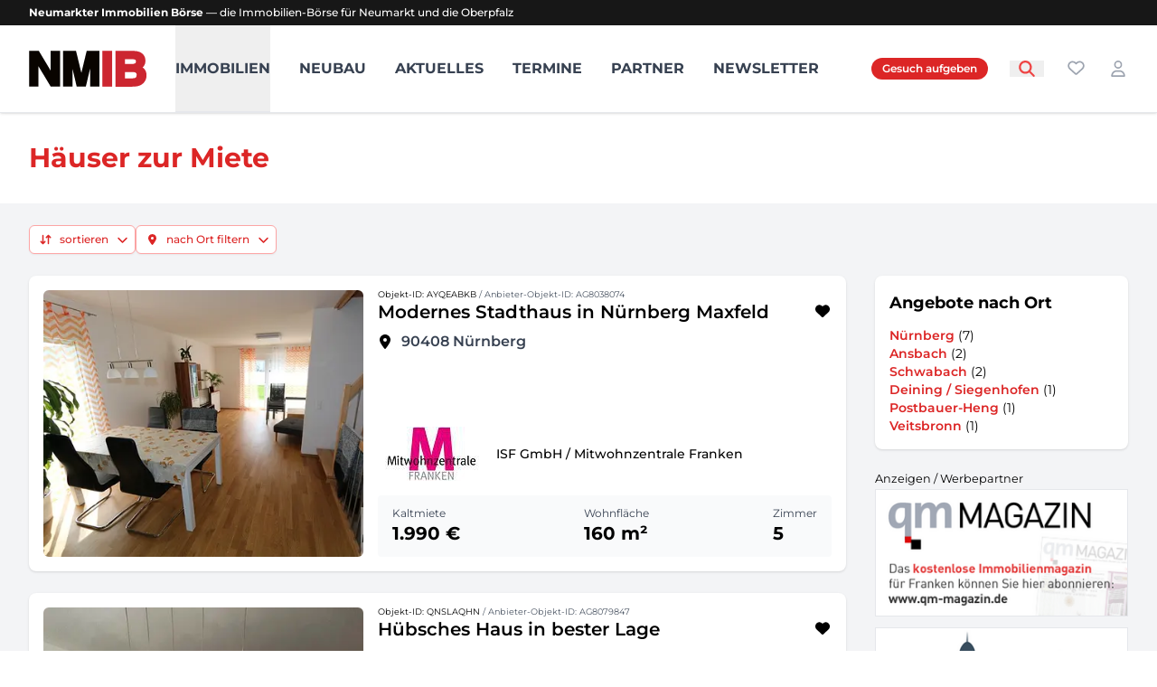

--- FILE ---
content_type: text/html; charset=utf-8
request_url: https://www.nmib.de/haeuser/mieten
body_size: 12326
content:
<!DOCTYPE html>
<html lang="de">
  <head>
    <title>Häuser zur Miete - NMIB - Neumarkter Immobilien Börse</title>
    <meta name="description" value="" />
    <meta name="robots" value="" />
    <meta name="viewport" content="width=device-width, initial-scale=1" />
    <meta name="csrf-param" content="authenticity_token" />
<meta name="csrf-token" content="f21HvAPp-2PGsRkstSwAJM-ixWDoaMD6QA9rQpYEaUJHu33qeC0e9fCLLNndvyYRmVMb9jdg8G-ZXvWbh37juw" />
    

    <script defer src="https://unpkg.com/@alpinejs/ui@3.15.0/dist/cdn.min.js"></script>
    <link rel="stylesheet" href="/assets/theme-rex-615ba7fe19d91a462cdf13ecc16e5f5394d3db8ac1f0df9143f43c4395fe7baa.css" media="all" data-turbo-track="reload" />
    <script src="/assets/theme-rex-4dc46804d8e15ce3b6112ba387ac2d8754b1a40175f18dc4fed082825979c1a8.js" data-turbo-track="reload" defer="defer"></script>
    <script defer src="https://kit.fontawesome.com/8dd567d6a0.js" crossorigin="anonymous"></script>
    <link rel="apple-touch-icon" sizes="180x180" href="/rex/favicon/2/apple-touch-icon.png">
<link rel="icon" href="/rex/favicon/2/favicon.ico">
<link rel="icon" type="image/png" sizes="32x32" href="/rex/favicon/2/favicon-32x32.png">
<link rel="icon" type="image/png" sizes="16x16" href="/rex/favicon/2/favicon-16x16.png">
<link rel="manifest" href="/rex/favicon/2/site.webmanifest">
<link rel="mask-icon" href="/rex/favicon/2/safari-pinned-tab.svg" color="#000000">
<meta name="msapplication-TileColor" content="#da532c">
<meta name="theme-color" content="#ffffff">

        <script src="https://analytics.ahrefs.com/analytics.js" data-key="Xa4O1+qf5sfb8Ke5NllT6A" async></script>
    
  </head>

  <body class="antialiased nmib-neumarkt">
    <div class="body-wrapper" data-controller="global">

      <header class="header">
  <div class="claim">
    <div class="inner">
              <div class="netrockers_cms_html " id="netrockers_cms_element_2584">
  <span class="font-bold">Neumarkter Immobilien Börse</span>
<span class="font-medium hidden sm:inline">— die Immobilien-Börse für Neumarkt und die Oberpfalz</span>
</div>


    </div>
  </div>
  <nav aria-label="Top" x-data="{ mobileNavOpen: false }">
      <div class="navigation mobile"
     role="dialog"
     aria-modal="true"
     x-cloak
     x-show="mobileNavOpen">
  <div class="backdrop" aria-hidden="true"
       x-cloak x-show="mobileNavOpen"
       x-transition:enter="x-enter"
       x-transition:enter-start="x-enter-start"
       x-transition:enter-end="x-enter-end"
       x-transition:leave="x-leave"
       x-transition:leave-start="x-leave-start"
       x-transition:leave-end="x-leave-end"></div>

  <div class="wrapper"
       x-cloak x-show="mobileNavOpen"
       x-transition:enter="x-enter"
       x-transition:enter-start="x-enter-start"
       x-transition:enter-end="x-enter-end"
       x-transition:leave="x-leave"
       x-transition:leave-start="x-leave-start"
       x-transition:leave-end="x-leave-end">
    <div class="nav-header">
      <div class="inner-spacing">
        <span class="title">Navigation</span>
        <button type="button" class="close-btn" x-on:click="mobileNavOpen = false">
          <span class="sr-title">Close menu</span>
          <i class="fa-xmark-large fa-fw fa-regular"></i>
        </button>
      </div>
    </div>

    <!-- Links -->
    <div class="links-wrapper">
      <div x-data="{ openTab: null }" class="nav-elements links-grid">
        <div class="element has-children">
          <button type="button"
                  class="flex flex-1 w-full"
                  x-on:click="openTab == 'main-menu-category-immos' ? openTab = null : openTab = 'main-menu-category-immos'"
                  :class="openTab == 'main-menu-category-immos' ? 'open' : 'closed'"
                  aria-expanded="false">Immobilien</button>
          <div id="main-menu-category-immos" x-cloak x-show="openTab == 'main-menu-category-immos'"
               class="main-menu-category"
               x-transition:enter="x-enter"
               x-transition:enter-start="x-enter-start"
               x-transition:enter-end="x-enter-end"
               x-transition:leave="x-leave"
               x-transition:leave-start="x-leave-start"
               x-transition:leave-end="x-leave-end">

            <div class="children-wrapper">
              <div class="list-wrapper">
                <div class="grid grid-cols-2 gap-x-4">
                  <div class="section">
                    <h4 class="title">Mieten</h4>
                    <ul role="list" class="children-list">
                        <li class="child-element">
                          <a class="link" href="/wohnungen/mieten">Wohnungen</a>
                        </li>
                        <li class="child-element">
                          <a class="link" href="/bueros-praxen/mieten">Büros / Praxen</a>
                        </li>
                        <li class="child-element">
                          <a class="link" href="/haeuser/mieten">Häuser</a>
                        </li>
                        <li class="child-element">
                          <a class="link" href="/einzelhandel/mieten">Immobilien für Einzelhandel</a>
                        </li>
                        <li class="child-element">
                          <a class="link" href="/hallen-lager/mieten">Hallen, Lager- und Produktionsstätten</a>
                        </li>
                        <li class="child-element">
                                                  <li class="child-element">
                          <a class="link" href="/grundstuecke/mieten">Grundstücke</a>
                        </li>
                        <li class="child-element">
                          <a class="link" href="/parken/mieten">Parkflächen und Stellplätze</a>
                        </li>
                        <li class="child-element">
                          <a class="link" href="/sonstige/mieten">sonstige Immobilien</a>
                        </li>
                    </ul>
                  </div>
                  <div class="section">
                    <h4 class="title">Kaufen</h4>
                    <ul role="list" class="children-list">
                        <li class="child-element">
                          <a class="link" href="/wohnungen/kaufen">Wohnungen</a>
                        </li>
                        <li class="child-element">
                          <a class="link" href="/haeuser/kaufen">Häuser</a>
                        </li>
                        <li class="child-element">
                          <a class="link" href="/grundstuecke/kaufen">Grundstücke</a>
                        </li>
                        <li class="child-element">
                          <a class="link" href="/bueros-praxen/kaufen">Büros / Praxen</a>
                        </li>
                        <li class="child-element">
                          <a class="link" href="/anlage/kaufen">Anlageobjekte</a>
                        </li>
                        <li class="child-element">
                          <a class="link" href="/gastgewerbe/kaufen">Immobilien für Gastgewerbe</a>
                        </li>
                        <li class="child-element">
                          <a class="link" href="/sonstige/kaufen">sonstige Immobilien</a>
                        </li>
                        <li class="child-element">
                          <a class="link" href="/hallen-lager/kaufen">Hallen, Lager- und Produktionsstätten</a>
                        </li>
                        <li class="child-element">
                          <a class="link" href="/einzelhandel/kaufen">Immobilien für Einzelhandel</a>
                        </li>
                        <li class="child-element">
                          <a class="link" href="/landwirtschaft/kaufen">Land- und Forstwirtschaft</a>
                        </li>
                    </ul>
                  </div>
                </div>
                  <div class="section">
                    <h4 class="title">Neubau</h4>
                    <ul role="list" class="children-list">
                      <li class="child-element">
                        <a class="link" href="/wohnbauprojekte">alle Wohnbauprojekte</a>
                      </li>
                          <li class="child-element">
                            <a class="link" href="/wohnbauprojekte/in/muehlhausen">Wohnbauprojekte in Mühlhausen </a>
                          </li>
                          <li class="child-element">
                            <a class="link" href="/wohnbauprojekte/in/neumarkt">Wohnbauprojekte in Neumarkt</a>
                          </li>
                    </ul>
                  </div>
              </div>
            </div>
          </div>
        </div>
                    <a class="element uppercase" href="/wohnbauprojekte">Neubau</a>
<a class="element uppercase" href="/news">Aktuelles</a>
<a class="element uppercase" href="/termine">Termine</a>
<a class="element uppercase" href="/partner">Partner</a>
<a class="element uppercase" href="/abo">Newsletter</a>

      </div>
    </div>

    <div class="px-4 py-6 text-center">
      <a class="bg-primary-600 inline-block font-semibold text-white rounded-full px-6 py-2 text-center" href="/gesuch">
        Gesuch aufgeben
</a>    </div>

    <div class="info-links">
      <a class="link" href="/kontakt">Kontakt</a>
      <a class="link" href="/cms/datenschutz">Datenschutz</a>
      <a class="link" href="/cms/impressum">Impressum</a>
    </div>

  </div>
</div>

    <div class="navigation desktop">
  <div class="wrapper">
    <div class="inner-wrapper">
      <!-- Logo (lg+) -->
<div class="logo desktop">
  <a href="/">
    <span class="sr-title">NMIB - Neumarkter Immobilien Börse</span>
    <img alt="NMIB - Neumarkter Immobilien Börse" class="logo-img nmib-neumarkt" src="/files/blob/1934802/nmib-logo.svg" />
  </a>
</div>


      <div class="nav-elements-wrapper">
          <!-- Mega menus -->
<div x-data="{ openTab: null }" class="nav-elements">
  <div class="element has-children"
       @mouseover="openTab = 'main-menu-category-immos'"
       @mouseleave="openTab = null">
    <div class="btn-tab-toggle-wrapper group">
      <button type="button"
              class="btn-tab-toggle uppercase"
              :class="openTab == 'main-menu-category-immos' ? 'open' : 'closed'"
              aria-expanded="false">Immobilien</button>
    </div>
    <div id="main-menu-category-immos" x-cloak x-show="openTab == 'main-menu-category-immos'"
         class="main-menu-category"
         x-transition:enter="x-enter"
         x-transition:enter-start="x-enter-start"
         x-transition:enter-end="x-enter-end"
         x-transition:leave="x-leave"
         x-transition:leave-start="x-leave-start"
         x-transition:leave-end="x-leave-end">

      <div class="children-wrapper">
        <div class="list-wrapper">
          <div class="section">
            <h4 class="title">Mieten</h4>
            <ul role="list" class="children-list">
                <li class="child-element">
                  <a class="link" href="/wohnungen/mieten">Wohnungen</a>
                </li>
                <li class="child-element">
                  <a class="link" href="/bueros-praxen/mieten">Büros / Praxen</a>
                </li>
                <li class="child-element">
                  <a class="link" href="/haeuser/mieten">Häuser</a>
                </li>
                <li class="child-element">
                  <a class="link" href="/einzelhandel/mieten">Immobilien für Einzelhandel</a>
                </li>
                <li class="child-element">
                  <a class="link" href="/hallen-lager/mieten">Hallen, Lager- und Produktionsstätten</a>
                </li>
                <li class="child-element">
                                  <li class="child-element">
                  <a class="link" href="/grundstuecke/mieten">Grundstücke</a>
                </li>
                <li class="child-element">
                  <a class="link" href="/parken/mieten">Parkflächen und Stellplätze</a>
                </li>
                <li class="child-element">
                  <a class="link" href="/sonstige/mieten">sonstige Immobilien</a>
                </li>
            </ul>
          </div>
          <div class="section">
            <h4 class="title">Kaufen</h4>
            <ul role="list" class="children-list">
                <li class="child-element">
                  <a class="link" href="/wohnungen/kaufen">Wohnungen</a>
                </li>
                <li class="child-element">
                  <a class="link" href="/haeuser/kaufen">Häuser</a>
                </li>
                <li class="child-element">
                  <a class="link" href="/grundstuecke/kaufen">Grundstücke</a>
                </li>
                <li class="child-element">
                  <a class="link" href="/bueros-praxen/kaufen">Büros / Praxen</a>
                </li>
                <li class="child-element">
                  <a class="link" href="/anlage/kaufen">Anlageobjekte</a>
                </li>
                <li class="child-element">
                  <a class="link" href="/gastgewerbe/kaufen">Immobilien für Gastgewerbe</a>
                </li>
                <li class="child-element">
                  <a class="link" href="/sonstige/kaufen">sonstige Immobilien</a>
                </li>
                <li class="child-element">
                  <a class="link" href="/hallen-lager/kaufen">Hallen, Lager- und Produktionsstätten</a>
                </li>
                <li class="child-element">
                  <a class="link" href="/einzelhandel/kaufen">Immobilien für Einzelhandel</a>
                </li>
                <li class="child-element">
                  <a class="link" href="/landwirtschaft/kaufen">Land- und Forstwirtschaft</a>
                </li>
            </ul>
          </div>
            <div class="section">
              <h4 class="title">Neubau</h4>
              <ul role="list" class="children-list">
                <li class="child-element">
                  <a class="link" href="/wohnbauprojekte">alle Wohnbauprojekte</a>
                </li>
                    <li class="child-element">
                      <a class="link" href="/wohnbauprojekte/in/muehlhausen">Wohnbauprojekte in Mühlhausen </a>
                    </li>
                    <li class="child-element">
                      <a class="link" href="/wohnbauprojekte/in/neumarkt">Wohnbauprojekte in Neumarkt</a>
                    </li>
              </ul>
            </div>
        </div>
      </div>
    </div>
  </div>
        <a class="element uppercase" href="/wohnbauprojekte">Neubau</a>
<a class="element uppercase" href="/news">Aktuelles</a>
<a class="element uppercase" href="/termine">Termine</a>
<a class="element uppercase" href="/partner">Partner</a>
<a class="element uppercase" href="/abo">Newsletter</a>

</div>

      </div>

      <!-- Mobile menu and search (lg-) -->
      <div class="navigation mobile-header">
        <!-- Logo (lg-) -->
<a href="/" class="logo mobile">
  <span class="sr-title">NMIB - Neumarkter Immobilien Börse</span>
  <img alt="NMIB - Neumarkter Immobilien Börse" class="logo-img nmib-neumarkt" src="/files/blob/1934802/nmib-logo.svg" />
</a>

      </div>

      <div class="actions-wrapper">
        <div class="all-actions">
          <div class="spacer">
            <a class="hidden bg-primary-600 sm:inline-block text-xs font-semibold text-white rounded-full px-3 py-1" href="/gesuch">
              Gesuch aufgeben
</a>
            <button class="searchbar-btn" x-on:click="$dispatch(&#39;open-modal&#39;,{ id: &#39;searchbarModal&#39;, href: &#39;#&#39;, title: &#39;Suche&#39;}); $nextTick(() =&gt; document.querySelector(&#39;#search_request_query_modal&#39;).focus());" type="button">
    <i class="fa-magnifying-glass fa-fw fas"></i>
  
  
</button>


              <div class="fav-list-wrapper">
                <a class="fav-list-btn " href="/merkzettel">
                  <span class="sr-title">Favoriten</span>
                  <span class="icon inactive"><i class="fa-heart fa-fw fa-regular "></i></span>
                  <span class="icon active"><i class="fa-heart fa-fw fa-solid "></i></span>
                  <span data-global-target="favquantity"
                        data-favs="0"
                        class="fav-qty"></span>
</a>              </div>

            <div class="account-btn-wrapper">
                  <a href="/login" class="account-btn">
                    <span class="sr-title">Login</span>
                    <i class="fa-user fa-fw fa-regular"></i>
                  </a>
            </div>

            <div class="lg:hidden flex items-center">
              <div class="vert-divider"></div>
              <!-- Mobile menu toggle, controls the 'mobileMenuOpen' state. -->
              <button type="button" class="burger-btn" x-on:click="mobileNavOpen = !mobileNavOpen">
                <div x-show="mobileNavOpen" x-transition:enter="transition ease-linear duration-300" x-transition:enter-start="opacity-0 -rotate-90" x-transition:enter-end="opacity-100 rotate-90">
                  <span class="sr-title">close menu</span>
                  <i class="fa-xmark-large fa-fw fa-regular"></i>
                </div>
                <div x-show="!mobileNavOpen" x-transition:enter="transition ease-linear duration-300" x-transition:enter-start="opacity-0 rotate-90" x-transition:enter-end="opacity-100">
                  <span class="sr-title">open menu</span>
                  <i class="fa-bars-staggered fa-fw fa-regular"></i>
                </div>
              </button>
            </div>
          </div>

        </div>
      </div>
    </div>
  </div>
</div>

  </nav>
</header>


      <main>
        <div class="py-8">
  <div class="max-w-7xl mx-auto px-4 sm:px-6 lg:px-8">
    <div class="flex justify-between items-center">
      <h2 class="mb-0 text-3xl font-bold text-primary-600">Häuser zur Miete</h2>
    </div>
  </div>
</div>

<section class="bg-gray-100">
  <div class="max-w-7xl mx-auto px-4 sm:px-6 lg:px-8 pb-12">
    <div class="flex flex-wrap items-center gap-2 justify-start py-6">
      <div class="dropdown dropdown-left">
  <div x-data="{ open: false }"
       x-on:keydown.escape.stop="open = false;"
       x-on:click.away="open = false" class="dropdown-inner">
    <button class="!rounded-md !border-primary-300 text-primary-600 h-8 btn xs bg-white" x-on:click="open = ! open" x-ref="button" type="button">
  
        <i class="fa-sort-alt fa-fw fas -ml-1 mr-2 sm:ml-0"></i>
  <span class="inline-block">sortieren</span>

      <i class="fa-chevron-down fa-fw icon fas"></i>

  
</button>
    <div x-show="open" x-cloak
         x-transition:enter="x-transition-enter"
         x-transition:enter-start="x-transition-enter-start"
         x-transition:enter-end="x-transition-enter-end"
         x-transition:leave="x-transition-leave"
         x-transition:leave-start="x-transition-leave-start"
         x-transition:leave-end="x-transition-leave-end"
         class="items-wrapper"
         role="menu" aria-orientation="vertical" aria-labelledby="menu-button" tabindex="-1">
      <div class="items" role="none">
          <a href="/haeuser/mieten?dir=asc&amp;sort=price" class="item group"
             x-on:click="open = false"
             x-state:on="Active"
             x-state:off="Not Active" role="menuitem" tabindex="-1" id="menu-item-0">
              <i class="fa-check fa-fw fas mr-2 opacity-0"></i>
            Preis (aufsteigend)
          </a>
          <a href="/haeuser/mieten?dir=desc&amp;sort=price" class="item group"
             x-on:click="open = false"
             x-state:on="Active"
             x-state:off="Not Active" role="menuitem" tabindex="-1" id="menu-item-1">
              <i class="fa-check fa-fw fas mr-2 opacity-0"></i>
            Preis (absteigend)
          </a>
          <a href="/haeuser/mieten?dir=asc&amp;sort=area" class="item group"
             x-on:click="open = false"
             x-state:on="Active"
             x-state:off="Not Active" role="menuitem" tabindex="-1" id="menu-item-2">
              <i class="fa-check fa-fw fas mr-2 opacity-0"></i>
            Fläche (aufsteigend)
          </a>
          <a href="/haeuser/mieten?dir=desc&amp;sort=area" class="item group"
             x-on:click="open = false"
             x-state:on="Active"
             x-state:off="Not Active" role="menuitem" tabindex="-1" id="menu-item-3">
              <i class="fa-check fa-fw fas mr-2 opacity-0"></i>
            Fläche (absteigend)
          </a>
      </div>
    </div>
  </div>
</div>


      <div class="dropdown dropdown-left">
  <div x-data="{ open: false }"
       x-on:keydown.escape.stop="open = false;"
       x-on:click.away="open = false" class="dropdown-inner">
    <button class="!rounded-md !border-primary-300 text-primary-600 h-8 btn xs bg-white" x-on:click="open = ! open" x-ref="button" type="button">
  
        <i class="fa-location-dot fa-fw fas -ml-1 mr-2 sm:ml-0"></i>
  <span class="inline-block">nach Ort filtern</span>

      <i class="fa-chevron-down fa-fw icon fas"></i>

  
</button>
    <div x-show="open" x-cloak
         x-transition:enter="x-transition-enter"
         x-transition:enter-start="x-transition-enter-start"
         x-transition:enter-end="x-transition-enter-end"
         x-transition:leave="x-transition-leave"
         x-transition:leave-start="x-transition-leave-start"
         x-transition:leave-end="x-transition-leave-end"
         class="items-wrapper"
         role="menu" aria-orientation="vertical" aria-labelledby="menu-button" tabindex="-1">
      <div class="items" role="none">
          <a href="/haeuser/mieten/nuernberg" class="item group"
             x-on:click="open = false"
             x-state:on="Active"
             x-state:off="Not Active" role="menuitem" tabindex="-1" id="menu-item-0">
            Nürnberg (7)
          </a>
          <a href="/haeuser/mieten/ansbach" class="item group"
             x-on:click="open = false"
             x-state:on="Active"
             x-state:off="Not Active" role="menuitem" tabindex="-1" id="menu-item-1">
            Ansbach (2)
          </a>
          <a href="/haeuser/mieten/schwabach" class="item group"
             x-on:click="open = false"
             x-state:on="Active"
             x-state:off="Not Active" role="menuitem" tabindex="-1" id="menu-item-2">
            Schwabach (2)
          </a>
          <a href="/haeuser/mieten/deining-siegenhofen" class="item group"
             x-on:click="open = false"
             x-state:on="Active"
             x-state:off="Not Active" role="menuitem" tabindex="-1" id="menu-item-3">
            Deining / Siegenhofen (1)
          </a>
          <a href="/haeuser/mieten/postbauer-heng" class="item group"
             x-on:click="open = false"
             x-state:on="Active"
             x-state:off="Not Active" role="menuitem" tabindex="-1" id="menu-item-4">
            Postbauer-Heng (1)
          </a>
          <a href="/haeuser/mieten/veitsbronn" class="item group"
             x-on:click="open = false"
             x-state:on="Active"
             x-state:off="Not Active" role="menuitem" tabindex="-1" id="menu-item-5">
            Veitsbronn (1)
          </a>
      </div>
    </div>
  </div>
</div>


    </div>
    <div class="grid grid-cols-1 sm:grid-cols-12 sm:gap-x-8">
      <div class="sm:col-span-9">
        <div class="item-list space-y-4 sm:space-y-6">
  <a href="/expose/ayqeabkb"
   class="item shadow hover:shadow-xl rounded-lg bg-white p-4 group block transition duration-200"
   data-id="13550">
  <div class="grid grid-cols-1 sm:grid-cols-12 gap-y-4 sm:gap-x-4 sm:gap-y-0">
    <div class="sm:col-span-5">
      <picture><source srcset="/files/blob/6543493/803807423.webp" type="image/webp"></source><img width="420" height="350" class="image rounded-md" alt="Modernes Stadthaus in Nürnberg Maxfeld" src="/files/blob/6550332/803807423.jpeg" /></picture>
    </div>
    <div class="sm:col-span-7">
      <div class="flex flex-1 h-full flex-col justify-between">
        <div>
          <div class="text-gray-600 text-2xs -mt-[2px]">
            <span class="text-black">Objekt-ID: AYQEABKB</span> / Anbieter-Objekt-ID: AG8038074
          </div>
          <div class="flex items-start justify-between">
            <h3 class="text-xl font-semibold leading-tight group-hover:text-primary-600 text-ellipsis break-words">Modernes Stadthaus in Nürnberg Maxfeld</h3>
            <button class="btn-fav ml-1 border-0 bg-transparent"
                    data-id="13550"
                    data-type="Netrockers::RealEstate::Item"
                    data-global-target="favitem"
                    data-action="global#toggleFav"
                    data-url="/merkzettel/toggle"
                    data-hide-parent="">
              <span class="icon "><i class="fa-heart fa-fw fa far"></i></span>
              <span class="icon hidden"><i class="fa-heart fa-fw fa fas"></i></span>
            </button>
          </div>

            <div class="geo-info flex items-center my-2">
              <i class="fa-map-marker-alt fa-fw fa fal mr-2 -ml-0.5"></i>
              <p class="address font-semibold text-gray-700">
                <span class="post_code">90408</span>
                <span class="city">Nürnberg</span>
              </p>
            </div>

        </div>

        <div>
          <div class="flex items-center my-4">
              <img class="logo mr-3" alt="Logo ISF GmbH / Mitwohnzentrale Franken" src="https://www.nmib.de/files/q6/cp/q6cp76uc9qp39zk5qmgg8bh99bv5/logo-mitwohnzentrale_franke.jpg" />
            <div class="flex flex-col text-sm">
              <span class="font-medium">ISF GmbH / Mitwohnzentrale Franken</span>
            </div>
          </div>


          <div class="key-data bg-gray-50 flex flex-wrap justify-between rounded px-4 py-3">
              <div class="prices-kaltmiete flex flex-col leading-tight ">
                <span class="label text-xs text-gray-700">Kaltmiete</span>
                <span class="value font-bold text-xl">
                  1.990 €
                </span>
              </div>
              <div class="areas-wohnflaeche flex flex-col leading-tight ">
                <span class="label text-xs text-gray-700">Wohnfläche</span>
                <span class="value font-bold text-xl">
                  160 m²
                </span>
              </div>
              <div class="areas-anzahl_zimmer flex flex-col leading-tight ">
                <span class="label text-xs text-gray-700">Zimmer</span>
                <span class="value font-bold text-xl">
                  5
                </span>
              </div>
          </div>
        </div>

      </div>
    </div>
  </div>
</a>

  <a href="/expose/qnslaqhn"
   class="item shadow hover:shadow-xl rounded-lg bg-white p-4 group block transition duration-200"
   data-id="11746">
  <div class="grid grid-cols-1 sm:grid-cols-12 gap-y-4 sm:gap-x-4 sm:gap-y-0">
    <div class="sm:col-span-5">
      <picture><source srcset="/files/blob/4427618/807984701.webp" type="image/webp"></source><img width="420" height="350" class="image rounded-md" alt="Hübsches Haus in bester Lage" src="/files/blob/4431987/807984701.jpeg" /></picture>
    </div>
    <div class="sm:col-span-7">
      <div class="flex flex-1 h-full flex-col justify-between">
        <div>
          <div class="text-gray-600 text-2xs -mt-[2px]">
            <span class="text-black">Objekt-ID: QNSLAQHN</span> / Anbieter-Objekt-ID: AG8079847
          </div>
          <div class="flex items-start justify-between">
            <h3 class="text-xl font-semibold leading-tight group-hover:text-primary-600 text-ellipsis break-words">Hübsches Haus in bester Lage</h3>
            <button class="btn-fav ml-1 border-0 bg-transparent"
                    data-id="11746"
                    data-type="Netrockers::RealEstate::Item"
                    data-global-target="favitem"
                    data-action="global#toggleFav"
                    data-url="/merkzettel/toggle"
                    data-hide-parent="">
              <span class="icon "><i class="fa-heart fa-fw fa far"></i></span>
              <span class="icon hidden"><i class="fa-heart fa-fw fa fas"></i></span>
            </button>
          </div>

            <div class="geo-info flex items-center my-2">
              <i class="fa-map-marker-alt fa-fw fa fal mr-2 -ml-0.5"></i>
              <p class="address font-semibold text-gray-700">
                <span class="post_code">90425</span>
                <span class="city">Nürnberg</span>
              </p>
            </div>

        </div>

        <div>
          <div class="flex items-center my-4">
              <img class="logo mr-3" alt="Logo ISF GmbH / Mitwohnzentrale Franken" src="https://www.nmib.de/files/q6/cp/q6cp76uc9qp39zk5qmgg8bh99bv5/logo-mitwohnzentrale_franke.jpg" />
            <div class="flex flex-col text-sm">
              <span class="font-medium">ISF GmbH / Mitwohnzentrale Franken</span>
            </div>
          </div>


          <div class="key-data bg-gray-50 flex flex-wrap justify-between rounded px-4 py-3">
              <div class="prices-warmmiete flex flex-col leading-tight ">
                <span class="label text-xs text-gray-700">Warmmiete</span>
                <span class="value font-bold text-xl">
                  1.790 €
                </span>
              </div>
              <div class="areas-wohnflaeche flex flex-col leading-tight ">
                <span class="label text-xs text-gray-700">Wohnfläche</span>
                <span class="value font-bold text-xl">
                  130 m²
                </span>
              </div>
              <div class="areas-anzahl_zimmer flex flex-col leading-tight ">
                <span class="label text-xs text-gray-700">Zimmer</span>
                <span class="value font-bold text-xl">
                  6
                </span>
              </div>
          </div>
        </div>

      </div>
    </div>
  </div>
</a>

  <a href="/expose/phtcvgwp"
   class="item shadow hover:shadow-xl rounded-lg bg-white p-4 group block transition duration-200"
   data-id="11754">
  <div class="grid grid-cols-1 sm:grid-cols-12 gap-y-4 sm:gap-x-4 sm:gap-y-0">
    <div class="sm:col-span-5">
      <picture><source srcset="/files/blob/6658198/803847222.webp" type="image/webp"></source><img width="420" height="350" class="image rounded-md" alt="Schönes Einfamilienhaus mit 4,5 Zimmer, sowie Garten und Terrasse in Nürnberg-Großgründlach" src="/files/blob/6663193/803847222.jpeg" /></picture>
    </div>
    <div class="sm:col-span-7">
      <div class="flex flex-1 h-full flex-col justify-between">
        <div>
          <div class="text-gray-600 text-2xs -mt-[2px]">
            <span class="text-black">Objekt-ID: PHTCVGWP</span> / Anbieter-Objekt-ID: AG8038472
          </div>
          <div class="flex items-start justify-between">
            <h3 class="text-xl font-semibold leading-tight group-hover:text-primary-600 text-ellipsis break-words">Schönes Einfamilienhaus mit 4,5 Zimmer, sowie Garten und Terrasse in Nürnberg-Großgründlach</h3>
            <button class="btn-fav ml-1 border-0 bg-transparent"
                    data-id="11754"
                    data-type="Netrockers::RealEstate::Item"
                    data-global-target="favitem"
                    data-action="global#toggleFav"
                    data-url="/merkzettel/toggle"
                    data-hide-parent="">
              <span class="icon "><i class="fa-heart fa-fw fa far"></i></span>
              <span class="icon hidden"><i class="fa-heart fa-fw fa fas"></i></span>
            </button>
          </div>

            <div class="geo-info flex items-center my-2">
              <i class="fa-map-marker-alt fa-fw fa fal mr-2 -ml-0.5"></i>
              <p class="address font-semibold text-gray-700">
                <span class="post_code">90427</span>
                <span class="city">Nürnberg</span>
              </p>
            </div>

        </div>

        <div>
          <div class="flex items-center my-4">
              <img class="logo mr-3" alt="Logo ISF GmbH / Mitwohnzentrale Franken" src="https://www.nmib.de/files/q6/cp/q6cp76uc9qp39zk5qmgg8bh99bv5/logo-mitwohnzentrale_franke.jpg" />
            <div class="flex flex-col text-sm">
              <span class="font-medium">ISF GmbH / Mitwohnzentrale Franken</span>
            </div>
          </div>


          <div class="key-data bg-gray-50 flex flex-wrap justify-between rounded px-4 py-3">
              <div class="prices-warmmiete flex flex-col leading-tight ">
                <span class="label text-xs text-gray-700">Warmmiete</span>
                <span class="value font-bold text-xl">
                  1.590 €
                </span>
              </div>
              <div class="areas-wohnflaeche flex flex-col leading-tight ">
                <span class="label text-xs text-gray-700">Wohnfläche</span>
                <span class="value font-bold text-xl">
                  110 m²
                </span>
              </div>
              <div class="areas-anzahl_zimmer flex flex-col leading-tight ">
                <span class="label text-xs text-gray-700">Zimmer</span>
                <span class="value font-bold text-xl">
                  4
                </span>
              </div>
          </div>
        </div>

      </div>
    </div>
  </div>
</a>

  <a href="/expose/nzdpmvpt"
   class="item shadow hover:shadow-xl rounded-lg bg-white p-4 group block transition duration-200"
   data-id="11737">
  <div class="grid grid-cols-1 sm:grid-cols-12 gap-y-4 sm:gap-x-4 sm:gap-y-0">
    <div class="sm:col-span-5">
      <picture><source srcset="/files/blob/6656743/807493601.webp" type="image/webp"></source><img width="420" height="350" class="image rounded-md" alt="Exklusives Wohnen am Tillypark Hochwertig möbliertes Haus" src="/files/blob/6663196/807493601.jpeg" /></picture>
    </div>
    <div class="sm:col-span-7">
      <div class="flex flex-1 h-full flex-col justify-between">
        <div>
          <div class="text-gray-600 text-2xs -mt-[2px]">
            <span class="text-black">Objekt-ID: NZDPMVPT</span> / Anbieter-Objekt-ID: AG8074936
          </div>
          <div class="flex items-start justify-between">
            <h3 class="text-xl font-semibold leading-tight group-hover:text-primary-600 text-ellipsis break-words">Exklusives Wohnen am Tillypark Hochwertig möbliertes Haus</h3>
            <button class="btn-fav ml-1 border-0 bg-transparent"
                    data-id="11737"
                    data-type="Netrockers::RealEstate::Item"
                    data-global-target="favitem"
                    data-action="global#toggleFav"
                    data-url="/merkzettel/toggle"
                    data-hide-parent="">
              <span class="icon "><i class="fa-heart fa-fw fa far"></i></span>
              <span class="icon hidden"><i class="fa-heart fa-fw fa fas"></i></span>
            </button>
          </div>

            <div class="geo-info flex items-center my-2">
              <i class="fa-map-marker-alt fa-fw fa fal mr-2 -ml-0.5"></i>
              <p class="address font-semibold text-gray-700">
                <span class="post_code">90431</span>
                <span class="city">Nürnberg</span>
              </p>
            </div>

        </div>

        <div>
          <div class="flex items-center my-4">
              <img class="logo mr-3" alt="Logo ISF GmbH / Mitwohnzentrale Franken" src="https://www.nmib.de/files/q6/cp/q6cp76uc9qp39zk5qmgg8bh99bv5/logo-mitwohnzentrale_franke.jpg" />
            <div class="flex flex-col text-sm">
              <span class="font-medium">ISF GmbH / Mitwohnzentrale Franken</span>
            </div>
          </div>


          <div class="key-data bg-gray-50 flex flex-wrap justify-between rounded px-4 py-3">
              <div class="prices-warmmiete flex flex-col leading-tight ">
                <span class="label text-xs text-gray-700">Warmmiete</span>
                <span class="value font-bold text-xl">
                  3.290 €
                </span>
              </div>
              <div class="areas-wohnflaeche flex flex-col leading-tight ">
                <span class="label text-xs text-gray-700">Wohnfläche</span>
                <span class="value font-bold text-xl">
                  160 m²
                </span>
              </div>
              <div class="areas-anzahl_zimmer flex flex-col leading-tight ">
                <span class="label text-xs text-gray-700">Zimmer</span>
                <span class="value font-bold text-xl">
                  5
                </span>
              </div>
          </div>
        </div>

      </div>
    </div>
  </div>
</a>

  <a href="/expose/ugxkawgg"
   class="item shadow hover:shadow-xl rounded-lg bg-white p-4 group block transition duration-200"
   data-id="11740">
  <div class="grid grid-cols-1 sm:grid-cols-12 gap-y-4 sm:gap-x-4 sm:gap-y-0">
    <div class="sm:col-span-5">
      <picture><source srcset="/files/blob/5252144/806429101.webp" type="image/webp"></source><img width="420" height="350" class="image rounded-md" alt="Weitläufiges Haus mit Garten " src="/files/blob/5257185/806429101.jpeg" /></picture>
    </div>
    <div class="sm:col-span-7">
      <div class="flex flex-1 h-full flex-col justify-between">
        <div>
          <div class="text-gray-600 text-2xs -mt-[2px]">
            <span class="text-black">Objekt-ID: UGXKAWGG</span> / Anbieter-Objekt-ID: AG8064291
          </div>
          <div class="flex items-start justify-between">
            <h3 class="text-xl font-semibold leading-tight group-hover:text-primary-600 text-ellipsis break-words">Weitläufiges Haus mit Garten </h3>
            <button class="btn-fav ml-1 border-0 bg-transparent"
                    data-id="11740"
                    data-type="Netrockers::RealEstate::Item"
                    data-global-target="favitem"
                    data-action="global#toggleFav"
                    data-url="/merkzettel/toggle"
                    data-hide-parent="">
              <span class="icon "><i class="fa-heart fa-fw fa far"></i></span>
              <span class="icon hidden"><i class="fa-heart fa-fw fa fas"></i></span>
            </button>
          </div>

            <div class="geo-info flex items-center my-2">
              <i class="fa-map-marker-alt fa-fw fa fal mr-2 -ml-0.5"></i>
              <p class="address font-semibold text-gray-700">
                <span class="post_code">90453</span>
                <span class="city">Nürnberg</span>
              </p>
            </div>

        </div>

        <div>
          <div class="flex items-center my-4">
              <img class="logo mr-3" alt="Logo ISF GmbH / Mitwohnzentrale Franken" src="https://www.nmib.de/files/q6/cp/q6cp76uc9qp39zk5qmgg8bh99bv5/logo-mitwohnzentrale_franke.jpg" />
            <div class="flex flex-col text-sm">
              <span class="font-medium">ISF GmbH / Mitwohnzentrale Franken</span>
            </div>
          </div>


          <div class="key-data bg-gray-50 flex flex-wrap justify-between rounded px-4 py-3">
              <div class="prices-kaltmiete flex flex-col leading-tight ">
                <span class="label text-xs text-gray-700">Kaltmiete</span>
                <span class="value font-bold text-xl">
                  2.150 €
                </span>
              </div>
              <div class="areas-wohnflaeche flex flex-col leading-tight ">
                <span class="label text-xs text-gray-700">Wohnfläche</span>
                <span class="value font-bold text-xl">
                  190 m²
                </span>
              </div>
              <div class="areas-anzahl_zimmer flex flex-col leading-tight ">
                <span class="label text-xs text-gray-700">Zimmer</span>
                <span class="value font-bold text-xl">
                  6
                </span>
              </div>
          </div>
        </div>

      </div>
    </div>
  </div>
</a>

  <a href="/expose/kbsxadke"
   class="item shadow hover:shadow-xl rounded-lg bg-white p-4 group block transition duration-200"
   data-id="16130">
  <div class="grid grid-cols-1 sm:grid-cols-12 gap-y-4 sm:gap-x-4 sm:gap-y-0">
    <div class="sm:col-span-5">
      <picture><source srcset="/files/blob/6656964/808004401.webp" type="image/webp"></source><img width="420" height="350" class="image rounded-md" alt="Modernes, exklusives Haus, ideal für Familien" src="/files/blob/6663195/808004401.jpeg" /></picture>
    </div>
    <div class="sm:col-span-7">
      <div class="flex flex-1 h-full flex-col justify-between">
        <div>
          <div class="text-gray-600 text-2xs -mt-[2px]">
            <span class="text-black">Objekt-ID: KBSXADKE</span> / Anbieter-Objekt-ID: AG8080044
          </div>
          <div class="flex items-start justify-between">
            <h3 class="text-xl font-semibold leading-tight group-hover:text-primary-600 text-ellipsis break-words">Modernes, exklusives Haus, ideal für Familien</h3>
            <button class="btn-fav ml-1 border-0 bg-transparent"
                    data-id="16130"
                    data-type="Netrockers::RealEstate::Item"
                    data-global-target="favitem"
                    data-action="global#toggleFav"
                    data-url="/merkzettel/toggle"
                    data-hide-parent="">
              <span class="icon "><i class="fa-heart fa-fw fa far"></i></span>
              <span class="icon hidden"><i class="fa-heart fa-fw fa fas"></i></span>
            </button>
          </div>

            <div class="geo-info flex items-center my-2">
              <i class="fa-map-marker-alt fa-fw fa fal mr-2 -ml-0.5"></i>
              <p class="address font-semibold text-gray-700">
                <span class="post_code">90461</span>
                <span class="city">Nürnberg</span>
              </p>
            </div>

        </div>

        <div>
          <div class="flex items-center my-4">
              <img class="logo mr-3" alt="Logo ISF GmbH / Mitwohnzentrale Franken" src="https://www.nmib.de/files/q6/cp/q6cp76uc9qp39zk5qmgg8bh99bv5/logo-mitwohnzentrale_franke.jpg" />
            <div class="flex flex-col text-sm">
              <span class="font-medium">ISF GmbH / Mitwohnzentrale Franken</span>
            </div>
          </div>


          <div class="key-data bg-gray-50 flex flex-wrap justify-between rounded px-4 py-3">
              <div class="prices-warmmiete flex flex-col leading-tight ">
                <span class="label text-xs text-gray-700">Warmmiete</span>
                <span class="value font-bold text-xl">
                  2.900 €
                </span>
              </div>
              <div class="areas-wohnflaeche flex flex-col leading-tight ">
                <span class="label text-xs text-gray-700">Wohnfläche</span>
                <span class="value font-bold text-xl">
                  160 m²
                </span>
              </div>
              <div class="areas-anzahl_zimmer flex flex-col leading-tight ">
                <span class="label text-xs text-gray-700">Zimmer</span>
                <span class="value font-bold text-xl">
                  4
                </span>
              </div>
          </div>
        </div>

      </div>
    </div>
  </div>
</a>

  <a href="/expose/bgnllpwt"
   class="item shadow hover:shadow-xl rounded-lg bg-white p-4 group block transition duration-200"
   data-id="12383">
  <div class="grid grid-cols-1 sm:grid-cols-12 gap-y-4 sm:gap-x-4 sm:gap-y-0">
    <div class="sm:col-span-5">
      <picture><source srcset="/files/blob/4904430/807466401.webp" type="image/webp"></source><img width="420" height="350" class="image rounded-md" alt="Modern möblierter  Bungalow mit großem Garten" src="/files/blob/4909130/807466401.jpeg" /></picture>
    </div>
    <div class="sm:col-span-7">
      <div class="flex flex-1 h-full flex-col justify-between">
        <div>
          <div class="text-gray-600 text-2xs -mt-[2px]">
            <span class="text-black">Objekt-ID: BGNLLPWT</span> / Anbieter-Objekt-ID: AG8074664
          </div>
          <div class="flex items-start justify-between">
            <h3 class="text-xl font-semibold leading-tight group-hover:text-primary-600 text-ellipsis break-words">Modern möblierter  Bungalow mit großem Garten</h3>
            <button class="btn-fav ml-1 border-0 bg-transparent"
                    data-id="12383"
                    data-type="Netrockers::RealEstate::Item"
                    data-global-target="favitem"
                    data-action="global#toggleFav"
                    data-url="/merkzettel/toggle"
                    data-hide-parent="">
              <span class="icon "><i class="fa-heart fa-fw fa far"></i></span>
              <span class="icon hidden"><i class="fa-heart fa-fw fa fas"></i></span>
            </button>
          </div>

            <div class="geo-info flex items-center my-2">
              <i class="fa-map-marker-alt fa-fw fa fal mr-2 -ml-0.5"></i>
              <p class="address font-semibold text-gray-700">
                <span class="post_code">90473</span>
                <span class="city">Nürnberg</span>
              </p>
            </div>

        </div>

        <div>
          <div class="flex items-center my-4">
              <img class="logo mr-3" alt="Logo ISF GmbH / Mitwohnzentrale Franken" src="https://www.nmib.de/files/q6/cp/q6cp76uc9qp39zk5qmgg8bh99bv5/logo-mitwohnzentrale_franke.jpg" />
            <div class="flex flex-col text-sm">
              <span class="font-medium">ISF GmbH / Mitwohnzentrale Franken</span>
            </div>
          </div>


          <div class="key-data bg-gray-50 flex flex-wrap justify-between rounded px-4 py-3">
              <div class="prices-warmmiete flex flex-col leading-tight ">
                <span class="label text-xs text-gray-700">Warmmiete</span>
                <span class="value font-bold text-xl">
                  1.990 €
                </span>
              </div>
              <div class="areas-wohnflaeche flex flex-col leading-tight ">
                <span class="label text-xs text-gray-700">Wohnfläche</span>
                <span class="value font-bold text-xl">
                  130 m²
                </span>
              </div>
              <div class="areas-anzahl_zimmer flex flex-col leading-tight ">
                <span class="label text-xs text-gray-700">Zimmer</span>
                <span class="value font-bold text-xl">
                  5
                </span>
              </div>
          </div>
        </div>

      </div>
    </div>
  </div>
</a>

  <a href="/expose/tehtdflh"
   class="item shadow hover:shadow-xl rounded-lg bg-white p-4 group block transition duration-200"
   data-id="15386">
  <div class="grid grid-cols-1 sm:grid-cols-12 gap-y-4 sm:gap-x-4 sm:gap-y-0">
    <div class="sm:col-span-5">
      <picture><source srcset="/files/blob/5858550/4660189-3qtdswtmktfoqya9takv3da8-wohnbereich.webp" type="image/webp"></source><img width="420" height="350" class="image rounded-md" alt="HEGERICH: Licht, Raum und Aussicht – Ihre neue Architektenvilla" src="/files/blob/5858602/4660189-3qtdswtmktfoqya9takv3da8-wohnbereich.jpeg" /></picture>
    </div>
    <div class="sm:col-span-7">
      <div class="flex flex-1 h-full flex-col justify-between">
        <div>
          <div class="text-gray-600 text-2xs -mt-[2px]">
            <span class="text-black">Objekt-ID: TEHTDFLH</span> / Anbieter-Objekt-ID: WV50270
          </div>
          <div class="flex items-start justify-between">
            <h3 class="text-xl font-semibold leading-tight group-hover:text-primary-600 text-ellipsis break-words">HEGERICH: Licht, Raum und Aussicht – Ihre neue Architektenvilla</h3>
            <button class="btn-fav ml-1 border-0 bg-transparent"
                    data-id="15386"
                    data-type="Netrockers::RealEstate::Item"
                    data-global-target="favitem"
                    data-action="global#toggleFav"
                    data-url="/merkzettel/toggle"
                    data-hide-parent="">
              <span class="icon "><i class="fa-heart fa-fw fa far"></i></span>
              <span class="icon hidden"><i class="fa-heart fa-fw fa fas"></i></span>
            </button>
          </div>

            <div class="geo-info flex items-center my-2">
              <i class="fa-map-marker-alt fa-fw fa fal mr-2 -ml-0.5"></i>
              <p class="address font-semibold text-gray-700">
                <span class="post_code">90587</span>
                <span class="city">Veitsbronn</span>
              </p>
            </div>

            <div class="features flex flex-wrap items-center -mx-1 my-2">
                <span class="badge border border-lime-600 text-lime-700 font-medium text-xs py-0.5 px-2 rounded m-1">
                  Gäste-WC
                </span>
                <span class="badge border border-lime-600 text-lime-700 font-medium text-xs py-0.5 px-2 rounded m-1">
                  Kamin
                </span>
                <span class="badge border border-lime-600 text-lime-700 font-medium text-xs py-0.5 px-2 rounded m-1">
                  Abstellraum
                </span>
                <span class="badge border border-lime-600 text-lime-700 font-medium text-xs py-0.5 px-2 rounded m-1">
                  Gartennutzung
                </span>
            </div>
        </div>

        <div>
          <div class="flex items-center my-4">
              <img class="logo mr-3" alt="Logo Hegerich Immobilien GmbH" src="https://www.nmib.de/files/mb/ss/mbssmq16pr0escsoeshntls11f92/hegerich-180.jpg" />
            <div class="flex flex-col text-sm">
              <span class="font-medium">Hegerich Immobilien GmbH</span>
            </div>
          </div>


          <div class="key-data bg-gray-50 flex flex-wrap justify-between rounded px-4 py-3">
              <div class="prices-kaltmiete flex flex-col leading-tight w-1/2 sm:w-auto">
                <span class="label text-xs text-gray-700">Kaltmiete</span>
                <span class="value font-bold text-xl">
                  1.600 €
                </span>
              </div>
              <div class="areas-wohnflaeche flex flex-col leading-tight w-1/2 sm:w-auto">
                <span class="label text-xs text-gray-700">Wohnfläche</span>
                <span class="value font-bold text-xl">
                  193 m²
                </span>
              </div>
              <div class="areas-grundstuecksflaeche flex flex-col leading-tight w-1/2 sm:w-auto">
                <span class="label text-xs text-gray-700">Grundstücksfläche</span>
                <span class="value font-bold text-xl">
                  1168 m²
                </span>
              </div>
              <div class="areas-anzahl_zimmer flex flex-col leading-tight w-1/2 sm:w-auto">
                <span class="label text-xs text-gray-700">Zimmer</span>
                <span class="value font-bold text-xl">
                  6
                </span>
              </div>
          </div>
        </div>

      </div>
    </div>
  </div>
</a>

  <a href="/expose/qglmttbl"
   class="item shadow hover:shadow-xl rounded-lg bg-white p-4 group block transition duration-200"
   data-id="12143">
  <div class="grid grid-cols-1 sm:grid-cols-12 gap-y-4 sm:gap-x-4 sm:gap-y-0">
    <div class="sm:col-span-5">
      <picture><source srcset="/files/blob/6657042/804615201.webp" type="image/webp"></source><img width="420" height="350" class="image rounded-md" alt="Toskana Villa  in Schwabach" src="/files/blob/6663194/804615201.jpeg" /></picture>
    </div>
    <div class="sm:col-span-7">
      <div class="flex flex-1 h-full flex-col justify-between">
        <div>
          <div class="text-gray-600 text-2xs -mt-[2px]">
            <span class="text-black">Objekt-ID: QGLMTTBL</span> / Anbieter-Objekt-ID: AG8046152
          </div>
          <div class="flex items-start justify-between">
            <h3 class="text-xl font-semibold leading-tight group-hover:text-primary-600 text-ellipsis break-words">Toskana Villa  in Schwabach</h3>
            <button class="btn-fav ml-1 border-0 bg-transparent"
                    data-id="12143"
                    data-type="Netrockers::RealEstate::Item"
                    data-global-target="favitem"
                    data-action="global#toggleFav"
                    data-url="/merkzettel/toggle"
                    data-hide-parent="">
              <span class="icon "><i class="fa-heart fa-fw fa far"></i></span>
              <span class="icon hidden"><i class="fa-heart fa-fw fa fas"></i></span>
            </button>
          </div>

            <div class="geo-info flex items-center my-2">
              <i class="fa-map-marker-alt fa-fw fa fal mr-2 -ml-0.5"></i>
              <p class="address font-semibold text-gray-700">
                <span class="post_code">91126</span>
                <span class="city">Schwabach</span>
              </p>
            </div>

        </div>

        <div>
          <div class="flex items-center my-4">
              <img class="logo mr-3" alt="Logo ISF GmbH / Mitwohnzentrale Franken" src="https://www.nmib.de/files/q6/cp/q6cp76uc9qp39zk5qmgg8bh99bv5/logo-mitwohnzentrale_franke.jpg" />
            <div class="flex flex-col text-sm">
              <span class="font-medium">ISF GmbH / Mitwohnzentrale Franken</span>
            </div>
          </div>


          <div class="key-data bg-gray-50 flex flex-wrap justify-between rounded px-4 py-3">
              <div class="prices-warmmiete flex flex-col leading-tight ">
                <span class="label text-xs text-gray-700">Warmmiete</span>
                <span class="value font-bold text-xl">
                  2.490 €
                </span>
              </div>
              <div class="areas-wohnflaeche flex flex-col leading-tight ">
                <span class="label text-xs text-gray-700">Wohnfläche</span>
                <span class="value font-bold text-xl">
                  160 m²
                </span>
              </div>
              <div class="areas-anzahl_zimmer flex flex-col leading-tight ">
                <span class="label text-xs text-gray-700">Zimmer</span>
                <span class="value font-bold text-xl">
                  6
                </span>
              </div>
          </div>
        </div>

      </div>
    </div>
  </div>
</a>

  <a href="/expose/tudxswcq"
   class="item shadow hover:shadow-xl rounded-lg bg-white p-4 group block transition duration-200"
   data-id="11743">
  <div class="grid grid-cols-1 sm:grid-cols-12 gap-y-4 sm:gap-x-4 sm:gap-y-0">
    <div class="sm:col-span-5">
      <picture><source srcset="/files/blob/5659573/808115502.webp" type="image/webp"></source><img width="420" height="350" class="image rounded-md" alt="Hochwertig möbliertes Reihenhaus mit Garten in ruhiger Lage von Schwabach" src="/files/blob/5663720/808115502.jpeg" /></picture>
    </div>
    <div class="sm:col-span-7">
      <div class="flex flex-1 h-full flex-col justify-between">
        <div>
          <div class="text-gray-600 text-2xs -mt-[2px]">
            <span class="text-black">Objekt-ID: TUDXSWCQ</span> / Anbieter-Objekt-ID: AG8081155
          </div>
          <div class="flex items-start justify-between">
            <h3 class="text-xl font-semibold leading-tight group-hover:text-primary-600 text-ellipsis break-words">Hochwertig möbliertes Reihenhaus mit Garten in ruhiger Lage von Schwabach</h3>
            <button class="btn-fav ml-1 border-0 bg-transparent"
                    data-id="11743"
                    data-type="Netrockers::RealEstate::Item"
                    data-global-target="favitem"
                    data-action="global#toggleFav"
                    data-url="/merkzettel/toggle"
                    data-hide-parent="">
              <span class="icon "><i class="fa-heart fa-fw fa far"></i></span>
              <span class="icon hidden"><i class="fa-heart fa-fw fa fas"></i></span>
            </button>
          </div>

            <div class="geo-info flex items-center my-2">
              <i class="fa-map-marker-alt fa-fw fa fal mr-2 -ml-0.5"></i>
              <p class="address font-semibold text-gray-700">
                <span class="post_code">91126</span>
                <span class="city">Schwabach</span>
              </p>
            </div>

        </div>

        <div>
          <div class="flex items-center my-4">
              <img class="logo mr-3" alt="Logo ISF GmbH / Mitwohnzentrale Franken" src="https://www.nmib.de/files/q6/cp/q6cp76uc9qp39zk5qmgg8bh99bv5/logo-mitwohnzentrale_franke.jpg" />
            <div class="flex flex-col text-sm">
              <span class="font-medium">ISF GmbH / Mitwohnzentrale Franken</span>
            </div>
          </div>


          <div class="key-data bg-gray-50 flex flex-wrap justify-between rounded px-4 py-3">
              <div class="prices-warmmiete flex flex-col leading-tight ">
                <span class="label text-xs text-gray-700">Warmmiete</span>
                <span class="value font-bold text-xl">
                  1.990 €
                </span>
              </div>
              <div class="areas-wohnflaeche flex flex-col leading-tight ">
                <span class="label text-xs text-gray-700">Wohnfläche</span>
                <span class="value font-bold text-xl">
                  135 m²
                </span>
              </div>
              <div class="areas-anzahl_zimmer flex flex-col leading-tight ">
                <span class="label text-xs text-gray-700">Zimmer</span>
                <span class="value font-bold text-xl">
                  5
                </span>
              </div>
          </div>
        </div>

      </div>
    </div>
  </div>
</a>

  <a href="/expose/wrwhrtzl"
   class="item shadow hover:shadow-xl rounded-lg bg-white p-4 group block transition duration-200"
   data-id="13628">
  <div class="grid grid-cols-1 sm:grid-cols-12 gap-y-4 sm:gap-x-4 sm:gap-y-0">
    <div class="sm:col-span-5">
      <picture><source srcset="/files/blob/6277106/acd3ca38d3da478d9630575530212aa0.webp" type="image/webp"></source><img width="420" height="350" class="image rounded-md" alt="Reiheneckhaus in beliebtem Stadtteil" src="/files/blob/6277469/acd3ca38d3da478d9630575530212aa0.jpeg" /></picture>
    </div>
    <div class="sm:col-span-7">
      <div class="flex flex-1 h-full flex-col justify-between">
        <div>
          <div class="text-gray-600 text-2xs -mt-[2px]">
            <span class="text-black">Objekt-ID: WRWHRTZL</span> / Anbieter-Objekt-ID: RHI5722
          </div>
          <div class="flex items-start justify-between">
            <h3 class="text-xl font-semibold leading-tight group-hover:text-primary-600 text-ellipsis break-words">Reiheneckhaus in beliebtem Stadtteil</h3>
            <button class="btn-fav ml-1 border-0 bg-transparent"
                    data-id="13628"
                    data-type="Netrockers::RealEstate::Item"
                    data-global-target="favitem"
                    data-action="global#toggleFav"
                    data-url="/merkzettel/toggle"
                    data-hide-parent="">
              <span class="icon "><i class="fa-heart fa-fw fa far"></i></span>
              <span class="icon hidden"><i class="fa-heart fa-fw fa fas"></i></span>
            </button>
          </div>

            <div class="geo-info flex items-center my-2">
              <i class="fa-map-marker-alt fa-fw fa fal mr-2 -ml-0.5"></i>
              <p class="address font-semibold text-gray-700">
                <span class="post_code">91522</span>
                <span class="city">Ansbach</span>
              </p>
            </div>

        </div>

        <div>
          <div class="flex items-center my-4">
              <img class="logo mr-3" alt="Logo Reitelshöfer + Heider Immobilien oHG " src="https://www.nmib.de/files/fz/gm/fzgmtwt54wk6yp7koufciz9uxop6/logo-rhi.jpg" />
            <div class="flex flex-col text-sm">
              <span class="font-medium">Reitelshöfer + Heider Immobilien OHG</span>
            </div>
          </div>


          <div class="key-data bg-gray-50 flex flex-wrap justify-between rounded px-4 py-3">
              <div class="prices-kaltmiete flex flex-col leading-tight ">
                <span class="label text-xs text-gray-700">Kaltmiete</span>
                <span class="value font-bold text-xl">
                  1.060 €
                </span>
              </div>
              <div class="areas-wohnflaeche flex flex-col leading-tight ">
                <span class="label text-xs text-gray-700">Wohnfläche</span>
                <span class="value font-bold text-xl">
                  115 m²
                </span>
              </div>
              <div class="areas-anzahl_zimmer flex flex-col leading-tight ">
                <span class="label text-xs text-gray-700">Zimmer</span>
                <span class="value font-bold text-xl">
                  4
                </span>
              </div>
          </div>
        </div>

      </div>
    </div>
  </div>
</a>

  <a href="/expose/vfusxlhy"
   class="item shadow hover:shadow-xl rounded-lg bg-white p-4 group block transition duration-200"
   data-id="13982">
  <div class="grid grid-cols-1 sm:grid-cols-12 gap-y-4 sm:gap-x-4 sm:gap-y-0">
    <div class="sm:col-span-5">
      <picture><source srcset="/files/blob/5487633/22d4ad652eb8433d8b2d29bcb91eb5d9.webp" type="image/webp"></source><img width="420" height="350" class="image rounded-md" alt="Moderne Doppelhaushälfte mit 3 Schlafzimmern im Stadtteil Elpersdorf " src="/files/blob/5487844/22d4ad652eb8433d8b2d29bcb91eb5d9.jpeg" /></picture>
    </div>
    <div class="sm:col-span-7">
      <div class="flex flex-1 h-full flex-col justify-between">
        <div>
          <div class="text-gray-600 text-2xs -mt-[2px]">
            <span class="text-black">Objekt-ID: VFUSXLHY</span> / Anbieter-Objekt-ID: RHI5721
          </div>
          <div class="flex items-start justify-between">
            <h3 class="text-xl font-semibold leading-tight group-hover:text-primary-600 text-ellipsis break-words">Moderne Doppelhaushälfte mit 3 Schlafzimmern im Stadtteil Elpersdorf </h3>
            <button class="btn-fav ml-1 border-0 bg-transparent"
                    data-id="13982"
                    data-type="Netrockers::RealEstate::Item"
                    data-global-target="favitem"
                    data-action="global#toggleFav"
                    data-url="/merkzettel/toggle"
                    data-hide-parent="">
              <span class="icon "><i class="fa-heart fa-fw fa far"></i></span>
              <span class="icon hidden"><i class="fa-heart fa-fw fa fas"></i></span>
            </button>
          </div>

            <div class="geo-info flex items-center my-2">
              <i class="fa-map-marker-alt fa-fw fa fal mr-2 -ml-0.5"></i>
              <p class="address font-semibold text-gray-700">
                <span class="post_code">91522</span>
                <span class="city">Ansbach</span>
              </p>
            </div>

        </div>

        <div>
          <div class="flex items-center my-4">
              <img class="logo mr-3" alt="Logo Reitelshöfer + Heider Immobilien oHG " src="https://www.nmib.de/files/fz/gm/fzgmtwt54wk6yp7koufciz9uxop6/logo-rhi.jpg" />
            <div class="flex flex-col text-sm">
              <span class="font-medium">Reitelshöfer + Heider Immobilien OHG</span>
            </div>
          </div>


          <div class="key-data bg-gray-50 flex flex-wrap justify-between rounded px-4 py-3">
              <div class="prices-kaltmiete flex flex-col leading-tight w-1/2 sm:w-auto">
                <span class="label text-xs text-gray-700">Kaltmiete</span>
                <span class="value font-bold text-xl">
                  1.260 €
                </span>
              </div>
              <div class="areas-wohnflaeche flex flex-col leading-tight w-1/2 sm:w-auto">
                <span class="label text-xs text-gray-700">Wohnfläche</span>
                <span class="value font-bold text-xl">
                  125 m²
                </span>
              </div>
              <div class="areas-grundstuecksflaeche flex flex-col leading-tight w-1/2 sm:w-auto">
                <span class="label text-xs text-gray-700">Grundstücksfläche</span>
                <span class="value font-bold text-xl">
                  250 m²
                </span>
              </div>
              <div class="areas-anzahl_zimmer flex flex-col leading-tight w-1/2 sm:w-auto">
                <span class="label text-xs text-gray-700">Zimmer</span>
                <span class="value font-bold text-xl">
                  4
                </span>
              </div>
          </div>
        </div>

      </div>
    </div>
  </div>
</a>

  <a href="/expose/mrdpadkd"
   class="item shadow hover:shadow-xl rounded-lg bg-white p-4 group block transition duration-200"
   data-id="14717">
  <div class="grid grid-cols-1 sm:grid-cols-12 gap-y-4 sm:gap-x-4 sm:gap-y-0">
    <div class="sm:col-span-5">
      <picture><source srcset="/files/blob/6383920/d48565560fe848f3a868f36c9d9950b6.webp" type="image/webp"></source><img width="420" height="350" class="image rounded-md" alt="Herrliches Zuhause für die große Familie - sofort verfügbar!
  Renoviertes Einfamilienhaus in gefragter Lage" src="/files/blob/6385672/d48565560fe848f3a868f36c9d9950b6.jpeg" /></picture>
    </div>
    <div class="sm:col-span-7">
      <div class="flex flex-1 h-full flex-col justify-between">
        <div>
          <div class="text-gray-600 text-2xs -mt-[2px]">
            <span class="text-black">Objekt-ID: MRDPADKD</span> / Anbieter-Objekt-ID: A5699
          </div>
          <div class="flex items-start justify-between">
            <h3 class="text-xl font-semibold leading-tight group-hover:text-primary-600 text-ellipsis break-words">Herrliches Zuhause für die große Familie - sofort verfügbar!
  Renoviertes Einfamilienhaus in gefragter Lage</h3>
            <button class="btn-fav ml-1 border-0 bg-transparent"
                    data-id="14717"
                    data-type="Netrockers::RealEstate::Item"
                    data-global-target="favitem"
                    data-action="global#toggleFav"
                    data-url="/merkzettel/toggle"
                    data-hide-parent="">
              <span class="icon "><i class="fa-heart fa-fw fa far"></i></span>
              <span class="icon hidden"><i class="fa-heart fa-fw fa fas"></i></span>
            </button>
          </div>

            <div class="geo-info flex items-center my-2">
              <i class="fa-map-marker-alt fa-fw fa fal mr-2 -ml-0.5"></i>
              <p class="address font-semibold text-gray-700">
                <span class="post_code">92353</span>
                <span class="city">Postbauer-Heng</span>
              </p>
            </div>

            <div class="features flex flex-wrap items-center -mx-1 my-2">
                <span class="badge border border-lime-600 text-lime-700 font-medium text-xs py-0.5 px-2 rounded m-1">
                  Gartennutzung
                </span>
            </div>
        </div>

        <div>
          <div class="flex items-center my-4">
              <img class="logo mr-3" alt="Logo Kirsch &amp; Haubner Immobilien GmbH  " src="https://www.nmib.de/files/pe/x5/pex5283n8crw6pk8n87stsf6yplr/kuh.png" />
            <div class="flex flex-col text-sm">
              <span class="font-medium">Kirsch &amp; Haubner Immobilien GmbH</span>
            </div>
          </div>


          <div class="key-data bg-gray-50 flex flex-wrap justify-between rounded px-4 py-3">
              <div class="prices-kaltmiete flex flex-col leading-tight w-1/2 sm:w-auto">
                <span class="label text-xs text-gray-700">Kaltmiete</span>
                <span class="value font-bold text-xl">
                  1.750 €
                </span>
              </div>
              <div class="areas-wohnflaeche flex flex-col leading-tight w-1/2 sm:w-auto">
                <span class="label text-xs text-gray-700">Wohnfläche</span>
                <span class="value font-bold text-xl">
                  222 m²
                </span>
              </div>
              <div class="areas-grundstuecksflaeche flex flex-col leading-tight w-1/2 sm:w-auto">
                <span class="label text-xs text-gray-700">Grundstücksfläche</span>
                <span class="value font-bold text-xl">
                  867 m²
                </span>
              </div>
              <div class="areas-anzahl_zimmer flex flex-col leading-tight w-1/2 sm:w-auto">
                <span class="label text-xs text-gray-700">Zimmer</span>
                <span class="value font-bold text-xl">
                  6
                </span>
              </div>
          </div>
        </div>

      </div>
    </div>
  </div>
</a>

  <a href="/expose/yyqlaveu"
   class="item shadow hover:shadow-xl rounded-lg bg-white p-4 group block transition duration-200"
   data-id="11428">
  <div class="grid grid-cols-1 sm:grid-cols-12 gap-y-4 sm:gap-x-4 sm:gap-y-0">
    <div class="sm:col-span-5">
      <picture><source srcset="/files/blob/4029413/b55f4ed7-ebe4-47b0-8cf9-70949c9a5874.webp" type="image/webp"></source><img width="420" height="350" class="image rounded-md" alt="Sympathische Nachbarn gesucht - Neubau-Doppelhaushälfte (rechts) mit Doppelcarport bei Deining" src="/files/blob/4029480/b55f4ed7-ebe4-47b0-8cf9-70949c9a5874.jpeg" /></picture>
    </div>
    <div class="sm:col-span-7">
      <div class="flex flex-1 h-full flex-col justify-between">
        <div>
          <div class="text-gray-600 text-2xs -mt-[2px]">
            <span class="text-black">Objekt-ID: YYQLAVEU</span> / Anbieter-Objekt-ID: V 1875
          </div>
          <div class="flex items-start justify-between">
            <h3 class="text-xl font-semibold leading-tight group-hover:text-primary-600 text-ellipsis break-words">Sympathische Nachbarn gesucht - Neubau-Doppelhaushälfte (rechts) mit Doppelcarport bei Deining</h3>
            <button class="btn-fav ml-1 border-0 bg-transparent"
                    data-id="11428"
                    data-type="Netrockers::RealEstate::Item"
                    data-global-target="favitem"
                    data-action="global#toggleFav"
                    data-url="/merkzettel/toggle"
                    data-hide-parent="">
              <span class="icon "><i class="fa-heart fa-fw fa far"></i></span>
              <span class="icon hidden"><i class="fa-heart fa-fw fa fas"></i></span>
            </button>
          </div>

            <div class="geo-info flex items-center my-2">
              <i class="fa-map-marker-alt fa-fw fa fal mr-2 -ml-0.5"></i>
              <p class="address font-semibold text-gray-700">
                <span class="post_code">92364</span>
                <span class="city">Deining / Siegenhofen</span>
              </p>
            </div>

            <div class="features flex flex-wrap items-center -mx-1 my-2">
                <span class="badge border border-lime-600 text-lime-700 font-medium text-xs py-0.5 px-2 rounded m-1">
                  Kabel / Sat-TV
                </span>
            </div>
        </div>

        <div>
          <div class="flex items-center my-4">
              <img class="logo mr-3" alt="Logo Lautenschlager Immobilien GmbH" src="https://www.nmib.de/files/rt/1e/rt1e666dkju58xn7gzai917637vx/li_logo_2016_291px.png" />
            <div class="flex flex-col text-sm">
              <span class="font-medium">Lautenschlager Immobilien GmbH</span>
            </div>
          </div>


          <div class="key-data bg-gray-50 flex flex-wrap justify-between rounded px-4 py-3">
              <div class="prices-kaltmiete flex flex-col leading-tight ">
                <span class="label text-xs text-gray-700">Kaltmiete</span>
                <span class="value font-bold text-xl">
                  1.500 €
                </span>
              </div>
              <div class="areas-wohnflaeche flex flex-col leading-tight ">
                <span class="label text-xs text-gray-700">Wohnfläche</span>
                <span class="value font-bold text-xl">
                  124 m²
                </span>
              </div>
              <div class="areas-anzahl_zimmer flex flex-col leading-tight ">
                <span class="label text-xs text-gray-700">Zimmer</span>
                <span class="value font-bold text-xl">
                  4
                </span>
              </div>
          </div>
        </div>

      </div>
    </div>
  </div>
</a>

</div>


      </div>
      <div class="sm:col-span-3 hidden sm:block">
        <div class="shadow bg-white p-4 rounded-lg mb-5">
  <div class="card-header flex justify-between items-center mb-3">
    <h5 class="font-bold text-lg">Angebote nach Ort</h5>
  </div>
  <ul class="list-group list-group-flush text-sm">
      <li><a title="Häuser zur Miete in Nürnberg" class="text-primary-600 hover:underline font-semibold" href="/haeuser/mieten/nuernberg">Nürnberg</a> (7)</li>
      <li><a title="Häuser zur Miete in Ansbach" class="text-primary-600 hover:underline font-semibold" href="/haeuser/mieten/ansbach">Ansbach</a> (2)</li>
      <li><a title="Häuser zur Miete in Schwabach" class="text-primary-600 hover:underline font-semibold" href="/haeuser/mieten/schwabach">Schwabach</a> (2)</li>
      <li><a title="Häuser zur Miete in Deining / Siegenhofen" class="text-primary-600 hover:underline font-semibold" href="/haeuser/mieten/deining-siegenhofen">Deining / Siegenhofen</a> (1)</li>
      <li><a title="Häuser zur Miete in Postbauer-Heng" class="text-primary-600 hover:underline font-semibold" href="/haeuser/mieten/postbauer-heng">Postbauer-Heng</a> (1)</li>
      <li><a title="Häuser zur Miete in Veitsbronn" class="text-primary-600 hover:underline font-semibold" href="/haeuser/mieten/veitsbronn">Veitsbronn</a> (1)</li>
  </ul>
</div>

        <div class="banners">
  <small class="info">Anzeigen / Werbepartner</small>
      <div class="banner border mb-3" id="banner_1" data-controller="ads">
    <a target="_blank" href="/nrat/banners/1/click">
      <img src="https://www.nmib.de/files/39/40/3940s3ezscgup0yu3zjxryxo7nr3/banner_hp_nib_500x250_qm.png"
           class="w-full" alt="qm MAGAZIN"
           data-action="load->ads#log_view"
           data-track="https://www.nib.de/nrat/banners/1"
        />
</a>  </div>

      <div class="banner border mb-3" id="banner_12" data-controller="ads">
    <a target="_blank" href="/nrat/banners/12/click">
      <img src="https://www.nmib.de/files/sz/an/szan1r4a68qdymphk0aaynheq1j3/ruestig.png"
           class="w-full" alt="RÜSTIG IMMOBILIEN GRUPPE"
           data-action="load->ads#log_view"
           data-track="https://www.nib.de/nrat/banners/12"
        />
</a>  </div>

      <div class="banner border mb-3" id="banner_4" data-controller="ads">
    <a target="_blank" href="/nrat/banners/4/click">
      <img src="https://www.nmib.de/files/hm/2y/hm2y8qxl52n0dgyrl9f7axvspq1v/banner_hp_nib_500x2503_mietvertrag.png"
           class="w-full" alt="Mietvertrag 24	"
           data-action="load->ads#log_view"
           data-track="https://www.nib.de/nrat/banners/4"
        />
</a>  </div>

      <div class="banner border mb-3" id="banner_2" data-controller="ads">
    <a target="_blank" href="/nrat/banners/2/click">
      <img src="https://www.nmib.de/files/90/oo/90oo858o42q1rwuc5p3h4y4uwt0b/baugeld-500x250px-banner1.jpg"
           class="w-full" alt="baugeld &amp; mehr"
           data-action="load->ads#log_view"
           data-track="https://www.nib.de/nrat/banners/2"
        />
</a>  </div>

      <div class="banner border mb-3" id="banner_7" data-controller="ads">
    <a target="_blank" href="/nrat/banners/7/click">
      <img src="https://www.nmib.de/files/a4/71/a4719czms3aup56jio5iu9uqn19p/banner_hp_nib_500x250_huettig.png"
           class="w-full" alt="Hüttig &amp; Rompf"
           data-action="load->ads#log_view"
           data-track="https://www.nib.de/nrat/banners/7"
        />
</a>  </div>

  
</div>

      </div>
    </div>
  </div>
</section>

<div class="py-8">
  <div class="max-w-7xl mx-auto px-4 sm:px-6 lg:px-8">
    <div class="flex justify-between content-center items-center flex-col sm:flex-row">
      <div class="pagy-info mb-3 sm:mb-0"><span class="pagy-info">Zeige <b>14</b> Einträge</span></div>
      <div class="pagy-nav"></div>
    </div>
  </div>
</div>

        
      </main>

          <footer aria-labelledby="footer-heading" class="footer-wrapper">
  <h2 id="footer-heading" class="sr-only">Footer</h2>
  <div class="inner-spacing">
    <div class="inner-wrapper">
      <div class="footer-links-wrapper">
        <div class="footer-links-grid">
          <div class="link-block">
            <h3 class="title">NMIB - Neumarkter Immobilien Börse</h3>
            <ul role="list" class="link-list">
              <li class="item"><a class="link" href="/news">Aktuelles</a></li>
              <li class="item"><a class="link" href="/termine">Termine</a></li>
              <li class="item"><a class="link" href="/partner">Partner</a></li>
              <li class="item"><a class="link" href="/anbieterverzeichnis">Anbieterverzeichnis</a></li>
              <li class="item">
                <a class="link" href="/login">Makler-Login</a>
              </li>
              <li class="item">
                <a class="link" href="javascript:;" onclick="return klaro.show();">Cookie-Einstellungen ändern</a>
              </li>
            </ul>
          </div>
            <div class="link-block sm:col-span-2">
              <h3 class="title">Immobilien nach Ort</h3>
              <ul role="list" class="link-list !space-y-0">
                  <li class="item inline-block mr-4">
                    <a class="link" href="/immobilien-nuernberg">Nürnberg</a>
                  </li>
                  <li class="item inline-block mr-4">
                    <a class="link" href="/immobilien-fuerth">Fürth</a>
                  </li>
                  <li class="item inline-block mr-4">
                    <a class="link" href="/immobilien-nuernberg-reichelsdorf">Nürnberg / Reichelsdorf</a>
                  </li>
                  <li class="item inline-block mr-4">
                    <a class="link" href="/immobilien-neumarkt">Neumarkt</a>
                  </li>
                  <li class="item inline-block mr-4">
                    <a class="link" href="/immobilien-erlangen">Erlangen</a>
                  </li>
                  <li class="item inline-block mr-4">
                    <a class="link" href="/immobilien-ansbach">Ansbach</a>
                  </li>
                  <li class="item inline-block mr-4">
                    <a class="link" href="/immobilien-neumarkt-in-der-oberpfalz">Neumarkt in der Oberpfalz</a>
                  </li>
                  <li class="item inline-block mr-4">
                    <a class="link" href="/immobilien-eggolsheim">Eggolsheim</a>
                  </li>
                  <li class="item inline-block mr-4">
                    <a class="link" href="/immobilien-burgthann">Burgthann</a>
                  </li>
                  <li class="item inline-block mr-4">
                    <a class="link" href="/immobilien-kuemmersbruck">Kümmersbruck</a>
                  </li>
                  <li class="item inline-block mr-4">
                    <a class="link" href="/immobilien-schwabach">Schwabach</a>
                  </li>
                  <li class="item inline-block mr-4">
                    <a class="link" href="/immobilien-altdorf">Altdorf</a>
                  </li>
                  <li class="item inline-block mr-4">
                    <a class="link" href="/immobilien-oberasbach">Oberasbach</a>
                  </li>
                  <li class="item inline-block mr-4">
                    <a class="link" href="/immobilien-zirndorf">Zirndorf</a>
                  </li>
                  <li class="item inline-block mr-4">
                    <a class="link" href="/immobilien-deining">Deining</a>
                  </li>
                  <li class="item inline-block mr-4">
                    <a class="link" href="/immobilien-rueckersdorf">Rückersdorf</a>
                  </li>
                  <li class="item inline-block mr-4">
                    <a class="link" href="/immobilien-stein">Stein</a>
                  </li>
                  <li class="item inline-block mr-4">
                    <a class="link" href="/immobilien-sengenthal">Sengenthal</a>
                  </li>
                  <li class="item inline-block mr-4">
                    <a class="link" href="/immobilien-cadolzburg">Cadolzburg</a>
                  </li>
                  <li class="item inline-block mr-4">
                    <a class="link" href="/immobilien-neumarkt-in-der-oberpfalz-holzheim">Neumarkt in der Oberpfalz / Holzheim</a>
                  </li>
                  <li class="item inline-block mr-4">
                    <a class="link" href="/immobilien-forchheim">Forchheim</a>
                  </li>
                  <li class="item inline-block mr-4">
                    <a class="link" href="/immobilien-simmelsdorf">Simmelsdorf</a>
                  </li>
                  <li class="item inline-block mr-4">
                    <a class="link" href="/immobilien-dombuehl">Dombühl</a>
                  </li>
                  <li class="item inline-block mr-4">
                    <a class="link" href="/immobilien-altdorf-b-nuernberg">Altdorf b. Nürnberg</a>
                  </li>
                  <li class="item inline-block mr-4">
                    <a class="link" href="/immobilien-diespeck">Diespeck</a>
                  </li>
                  <li class="item inline-block mr-4">
                    <a class="link" href="/immobilien-berching">Berching</a>
                  </li>
                  <li class="item inline-block mr-4">
                    <a class="link" href="/immobilien-lauf">Lauf</a>
                  </li>
                  <li class="item inline-block mr-4">
                    <a class="link" href="/immobilien-wendelstein">Wendelstein</a>
                  </li>
                  <li class="item inline-block mr-4">
                    <a class="link" href="/immobilien-bamberg">Bamberg</a>
                  </li>
                  <li class="item inline-block mr-4">
                    <a class="link" href="/immobilien-leinburg">Leinburg</a>
                  </li>
              </ul>
            </div>
          <div class="link-block">
          </div>
        </div>
      </div>
    </div>
  </div>
  <div class="footer-bottom-wrapper">
    <div class="inner-spacing">
      <div class="copyright-wrapper">
        <p class="copyright">&copy; 2026 &ndash; NMIB - Neumarkter Immobilien Börse</p>
      </div>
      <div class="bottom-links-wrapper">
        <div class="links">
          <a class="link" href="/kontakt">Kontakt</a>
          <a class="link" href="/cms/datenschutz">Datenschutz</a>
          <a class="link" href="/cms/impressum">Impressum</a>
        </div>
      </div>
    </div>
  </div>
</footer>


      <div x-data="{ openSearchbarModal: false }">
  <button data-action="global#openRemoteModal" data-modal="#searchbarModal" data-prevent-trigger="true" class="hidden" x-on:click="openSearchbarModal = true" x-on:open-modal.window="if($event.detail.id==&#39;searchbarModal&#39;) { if($event.detail.href) {$el.setAttribute(&#39;data-href&#39;, $event.detail.href)}; if($event.detail.title) { title=$event.detail.title;$el.setAttribute(&#39;title&#39;, $event.detail.title) }; $el.click() }" type="button">
</button>
  <template x-teleport="body">
    <div x-cloak
         x-on:keydown.window.escape="openSearchbarModal = false"
         x-show="openSearchbarModal"
         class="searchbar-wrapper"
         aria-labelledby="modal-title"
         x-ref="dialog"
         aria-modal="true">
      <div class="modal-spacer">
        <div x-show="openSearchbarModal"
             x-on:click="openSearchbarModal = false" aria-hidden="true"
             class="screen-cover"
             x-transition:enter="x-enter"
             x-transition:enter-start="x-enter-start"
             x-transition:enter-end="x-enter-end"
             x-transition:leave="x-leave"
             x-transition:leave-start="x-leave-start"
             x-transition:leave-end="x-leave-end">
        </div>

        <span class="hidden-spacer" aria-hidden="true">​</span>

        <div id="searchbarModal"
             x-show="openSearchbarModal"
             x-transition:enter="x-enter"
             x-transition:enter-start="x-enter-start"
             x-transition:enter-end="x-enter-end"
             x-transition:leave="x-leave"
             x-transition:leave-start="x-leave-start"
             x-transition:leave-end="x-leave-end"
             class="searchbar-modal">
          <div class="header">
            <h3 class="title" id="modal-title">
              Suche
            </h3>
            <button type="button" x-on:click="openSearchbarModal = false" class="close-modal-btn">
              <i class="fa-times fa-fw fal close-modal-icon"></i>
            </button>
          </div>
            <div class="input-wrapper content">
              <div class="form-container">
  <form action="/suche" accept-charset="UTF-8" method="get">
    
  <div class="searchbar-inputs">
    <div class="wrapper" data-controller="searchbar">
      <i class="fa-search fa-fw far search-icon"></i>
      <div data-action="click->searchbar#resetSearchbar"
           data-searchbar-target="reset"
           class="reset-btn hidden">
        <i class="fa-times-circle fa-fw icon far"></i>
      </div>
      <input type="text"
             id="search_request_query_modal"
             data-searchbar-target="searchbar"
             data-action="keyup->searchbar#toggleResetButton"
             name="q"
             value=""
             class="search-input"
             placeholder="suchen…" />
    </div>
    <button class="submit-btn btn md" type="submit">
  
  suchen
</button>
  </div>

</form></div>

            </div>
        </div>
      </div>
    </div>
  </template>
</div>

    </div>
    <turbo-cable-stream-source channel="Turbo::StreamsChannel" signed-stream-name="Im5vdGlmaWNhdGlvbnMi--6be010606ef7dbdca42053166047e4b3f428c62459200be70df4b01f7d31081a"></turbo-cable-stream-source>
<div id="flashes" aria-live="assertive" class="z-50 fixed inset-x-0 inset-y-16 flex items-end px-4 py-6 pointer-events-none sm:p-6 sm:items-start">
  <div class="w-full flex flex-col items-center sm:items-end" id="flash-container">
  </div>
</div>

  </body>
</html>



--- FILE ---
content_type: text/css
request_url: https://www.nmib.de/assets/theme-rex-615ba7fe19d91a462cdf13ecc16e5f5394d3db8ac1f0df9143f43c4395fe7baa.css
body_size: 71558
content:
*, ::before, ::after {
  --tw-border-spacing-x: 0;
  --tw-border-spacing-y: 0;
  --tw-translate-x: 0;
  --tw-translate-y: 0;
  --tw-rotate: 0;
  --tw-skew-x: 0;
  --tw-skew-y: 0;
  --tw-scale-x: 1;
  --tw-scale-y: 1;
  --tw-pan-x: ;
  --tw-pan-y: ;
  --tw-pinch-zoom: ;
  --tw-scroll-snap-strictness: proximity;
  --tw-gradient-from-position: ;
  --tw-gradient-via-position: ;
  --tw-gradient-to-position: ;
  --tw-ordinal: ;
  --tw-slashed-zero: ;
  --tw-numeric-figure: ;
  --tw-numeric-spacing: ;
  --tw-numeric-fraction: ;
  --tw-ring-inset: ;
  --tw-ring-offset-width: 0px;
  --tw-ring-offset-color: #fff;
  --tw-ring-color: rgb(59 130 246 / 0.5);
  --tw-ring-offset-shadow: 0 0 #0000;
  --tw-ring-shadow: 0 0 #0000;
  --tw-shadow: 0 0 #0000;
  --tw-shadow-colored: 0 0 #0000;
  --tw-blur: ;
  --tw-brightness: ;
  --tw-contrast: ;
  --tw-grayscale: ;
  --tw-hue-rotate: ;
  --tw-invert: ;
  --tw-saturate: ;
  --tw-sepia: ;
  --tw-drop-shadow: ;
  --tw-backdrop-blur: ;
  --tw-backdrop-brightness: ;
  --tw-backdrop-contrast: ;
  --tw-backdrop-grayscale: ;
  --tw-backdrop-hue-rotate: ;
  --tw-backdrop-invert: ;
  --tw-backdrop-opacity: ;
  --tw-backdrop-saturate: ;
  --tw-backdrop-sepia: ;
  --tw-contain-size: ;
  --tw-contain-layout: ;
  --tw-contain-paint: ;
  --tw-contain-style: ;
}

::backdrop {
  --tw-border-spacing-x: 0;
  --tw-border-spacing-y: 0;
  --tw-translate-x: 0;
  --tw-translate-y: 0;
  --tw-rotate: 0;
  --tw-skew-x: 0;
  --tw-skew-y: 0;
  --tw-scale-x: 1;
  --tw-scale-y: 1;
  --tw-pan-x: ;
  --tw-pan-y: ;
  --tw-pinch-zoom: ;
  --tw-scroll-snap-strictness: proximity;
  --tw-gradient-from-position: ;
  --tw-gradient-via-position: ;
  --tw-gradient-to-position: ;
  --tw-ordinal: ;
  --tw-slashed-zero: ;
  --tw-numeric-figure: ;
  --tw-numeric-spacing: ;
  --tw-numeric-fraction: ;
  --tw-ring-inset: ;
  --tw-ring-offset-width: 0px;
  --tw-ring-offset-color: #fff;
  --tw-ring-color: rgb(59 130 246 / 0.5);
  --tw-ring-offset-shadow: 0 0 #0000;
  --tw-ring-shadow: 0 0 #0000;
  --tw-shadow: 0 0 #0000;
  --tw-shadow-colored: 0 0 #0000;
  --tw-blur: ;
  --tw-brightness: ;
  --tw-contrast: ;
  --tw-grayscale: ;
  --tw-hue-rotate: ;
  --tw-invert: ;
  --tw-saturate: ;
  --tw-sepia: ;
  --tw-drop-shadow: ;
  --tw-backdrop-blur: ;
  --tw-backdrop-brightness: ;
  --tw-backdrop-contrast: ;
  --tw-backdrop-grayscale: ;
  --tw-backdrop-hue-rotate: ;
  --tw-backdrop-invert: ;
  --tw-backdrop-opacity: ;
  --tw-backdrop-saturate: ;
  --tw-backdrop-sepia: ;
  --tw-contain-size: ;
  --tw-contain-layout: ;
  --tw-contain-paint: ;
  --tw-contain-style: ;
} /*
! tailwindcss v3.4.18 | MIT License | https://tailwindcss.com
*/ /*
1. Prevent padding and border from affecting element width. (https://github.com/mozdevs/cssremedy/issues/4)
2. Allow adding a border to an element by just adding a border-width. (https://github.com/tailwindcss/tailwindcss/pull/116)
*/
*,
::before,
::after {
  box-sizing: border-box; /* 1 */
  border-width: 0; /* 2 */
  border-style: solid; /* 2 */
  border-color: #e5e7eb; /* 2 */
}

::before,
::after {
  --tw-content: "";
}

/*
1. Use a consistent sensible line-height in all browsers.
2. Prevent adjustments of font size after orientation changes in iOS.
3. Use a more readable tab size.
4. Use the user's configured `sans` font-family by default.
5. Use the user's configured `sans` font-feature-settings by default.
6. Use the user's configured `sans` font-variation-settings by default.
7. Disable tap highlights on iOS
*/
html,
:host {
  line-height: 1.5; /* 1 */
  -webkit-text-size-adjust: 100%; /* 2 */
  -moz-tab-size: 4; /* 3 */
  -o-tab-size: 4;
  tab-size: 4; /* 3 */
  font-family: Montserrat, ui-sans-serif, system-ui, sans-serif, "Apple Color Emoji", "Segoe UI Emoji", "Segoe UI Symbol", "Noto Color Emoji"; /* 4 */
  font-feature-settings: normal; /* 5 */
  font-variation-settings: normal; /* 6 */
  -webkit-tap-highlight-color: transparent; /* 7 */
}

/*
1. Remove the margin in all browsers.
2. Inherit line-height from `html` so users can set them as a class directly on the `html` element.
*/
body {
  margin: 0; /* 1 */
  line-height: inherit; /* 2 */
}

/*
1. Add the correct height in Firefox.
2. Correct the inheritance of border color in Firefox. (https://bugzilla.mozilla.org/show_bug.cgi?id=190655)
3. Ensure horizontal rules are visible by default.
*/
hr {
  height: 0; /* 1 */
  color: inherit; /* 2 */
  border-top-width: 1px; /* 3 */
}

/*
Add the correct text decoration in Chrome, Edge, and Safari.
*/
abbr:where([title]) {
  -webkit-text-decoration: underline dotted;
  text-decoration: underline dotted;
}

/*
Remove the default font size and weight for headings.
*/
h1,
h2,
h3,
h4,
h5,
h6 {
  font-size: inherit;
  font-weight: inherit;
}

/*
Reset links to optimize for opt-in styling instead of opt-out.
*/
a {
  color: inherit;
  text-decoration: inherit;
}

/*
Add the correct font weight in Edge and Safari.
*/
b,
strong {
  font-weight: bolder;
}

/*
1. Use the user's configured `mono` font-family by default.
2. Use the user's configured `mono` font-feature-settings by default.
3. Use the user's configured `mono` font-variation-settings by default.
4. Correct the odd `em` font sizing in all browsers.
*/
code,
kbd,
samp,
pre {
  font-family: ui-monospace, SFMono-Regular, Menlo, Monaco, Consolas, "Liberation Mono", "Courier New", monospace; /* 1 */
  font-feature-settings: normal; /* 2 */
  font-variation-settings: normal; /* 3 */
  font-size: 1em; /* 4 */
}

/*
Add the correct font size in all browsers.
*/
small {
  font-size: 80%;
}

/*
Prevent `sub` and `sup` elements from affecting the line height in all browsers.
*/
sub,
sup {
  font-size: 75%;
  line-height: 0;
  position: relative;
  vertical-align: baseline;
}

sub {
  bottom: -0.25em;
}

sup {
  top: -0.5em;
}

/*
1. Remove text indentation from table contents in Chrome and Safari. (https://bugs.chromium.org/p/chromium/issues/detail?id=999088, https://bugs.webkit.org/show_bug.cgi?id=201297)
2. Correct table border color inheritance in all Chrome and Safari. (https://bugs.chromium.org/p/chromium/issues/detail?id=935729, https://bugs.webkit.org/show_bug.cgi?id=195016)
3. Remove gaps between table borders by default.
*/
table {
  text-indent: 0; /* 1 */
  border-color: inherit; /* 2 */
  border-collapse: collapse; /* 3 */
}

/*
1. Change the font styles in all browsers.
2. Remove the margin in Firefox and Safari.
3. Remove default padding in all browsers.
*/
button,
input,
optgroup,
select,
textarea {
  font-family: inherit; /* 1 */
  font-feature-settings: inherit; /* 1 */
  font-variation-settings: inherit; /* 1 */
  font-size: 100%; /* 1 */
  font-weight: inherit; /* 1 */
  line-height: inherit; /* 1 */
  letter-spacing: inherit; /* 1 */
  color: inherit; /* 1 */
  margin: 0; /* 2 */
  padding: 0; /* 3 */
}

/*
Remove the inheritance of text transform in Edge and Firefox.
*/
button,
select {
  text-transform: none;
}

/*
1. Correct the inability to style clickable types in iOS and Safari.
2. Remove default button styles.
*/
button,
input:where([type=button]),
input:where([type=reset]),
input:where([type=submit]) {
  -webkit-appearance: button; /* 1 */
  background-color: transparent; /* 2 */
  background-image: none; /* 2 */
}

/*
Use the modern Firefox focus style for all focusable elements.
*/
:-moz-focusring {
  outline: auto;
}

/*
Remove the additional `:invalid` styles in Firefox. (https://github.com/mozilla/gecko-dev/blob/2f9eacd9d3d995c937b4251a5557d95d494c9be1/layout/style/res/forms.css#L728-L737)
*/
:-moz-ui-invalid {
  box-shadow: none;
}

/*
Add the correct vertical alignment in Chrome and Firefox.
*/
progress {
  vertical-align: baseline;
}

/*
Correct the cursor style of increment and decrement buttons in Safari.
*/
::-webkit-inner-spin-button,
::-webkit-outer-spin-button {
  height: auto;
}

/*
1. Correct the odd appearance in Chrome and Safari.
2. Correct the outline style in Safari.
*/
[type=search] {
  -webkit-appearance: textfield; /* 1 */
  outline-offset: -2px; /* 2 */
}

/*
Remove the inner padding in Chrome and Safari on macOS.
*/
::-webkit-search-decoration {
  -webkit-appearance: none;
}

/*
1. Correct the inability to style clickable types in iOS and Safari.
2. Change font properties to `inherit` in Safari.
*/
::-webkit-file-upload-button {
  -webkit-appearance: button; /* 1 */
  font: inherit; /* 2 */
}

/*
Add the correct display in Chrome and Safari.
*/
summary {
  display: list-item;
}

/*
Removes the default spacing and border for appropriate elements.
*/
blockquote,
dl,
dd,
h1,
h2,
h3,
h4,
h5,
h6,
hr,
figure,
p,
pre {
  margin: 0;
}

fieldset {
  margin: 0;
  padding: 0;
}

legend {
  padding: 0;
}

ol,
ul,
menu {
  list-style: none;
  margin: 0;
  padding: 0;
}

/*
Reset default styling for dialogs.
*/
dialog {
  padding: 0;
}

/*
Prevent resizing textareas horizontally by default.
*/
textarea {
  resize: vertical;
}

/*
1. Reset the default placeholder opacity in Firefox. (https://github.com/tailwindlabs/tailwindcss/issues/3300)
2. Set the default placeholder color to the user's configured gray 400 color.
*/
input::-moz-placeholder, textarea::-moz-placeholder {
  opacity: 1; /* 1 */
  color: #9ca3af; /* 2 */
}

input::placeholder,
textarea::placeholder {
  opacity: 1; /* 1 */
  color: #9ca3af; /* 2 */
}

/*
Set the default cursor for buttons.
*/
button,
[role=button] {
  cursor: pointer;
}

/*
Make sure disabled buttons don't get the pointer cursor.
*/
:disabled {
  cursor: default;
}

/*
1. Make replaced elements `display: block` by default. (https://github.com/mozdevs/cssremedy/issues/14)
2. Add `vertical-align: middle` to align replaced elements more sensibly by default. (https://github.com/jensimmons/cssremedy/issues/14#issuecomment-634934210)
   This can trigger a poorly considered lint error in some tools but is included by design.
*/
img,
svg,
video,
canvas,
audio,
iframe,
embed,
object {
  display: block; /* 1 */
  vertical-align: middle; /* 2 */
}

/*
Constrain images and videos to the parent width and preserve their intrinsic aspect ratio. (https://github.com/mozdevs/cssremedy/issues/14)
*/
img,
video {
  max-width: 100%;
  height: auto;
}

/* Make elements with the HTML hidden attribute stay hidden by default */
[hidden]:where(:not([hidden=until-found])) {
  display: none;
}

[type=text], input:where(:not([type])), [type=email], [type=url], [type=password], [type=number], [type=date], [type=datetime-local], [type=month], [type=search], [type=tel], [type=time], [type=week], [multiple], textarea, select {
  -webkit-appearance: none;
  -moz-appearance: none;
  appearance: none;
  background-color: #fff;
  border-color: #6b7280;
  border-width: 1px;
  border-radius: 0px;
  padding-top: 0.5rem;
  padding-right: 0.75rem;
  padding-bottom: 0.5rem;
  padding-left: 0.75rem;
  font-size: 1rem;
  line-height: 1.5rem;
  --tw-shadow: 0 0 #0000;
}

[type=text]:focus, input:where(:not([type])):focus, [type=email]:focus, [type=url]:focus, [type=password]:focus, [type=number]:focus, [type=date]:focus, [type=datetime-local]:focus, [type=month]:focus, [type=search]:focus, [type=tel]:focus, [type=time]:focus, [type=week]:focus, [multiple]:focus, textarea:focus, select:focus {
  outline: 2px solid transparent;
  outline-offset: 2px;
  --tw-ring-inset: var(--tw-empty,/*!*/ /*!*/);
  --tw-ring-offset-width: 0px;
  --tw-ring-offset-color: #fff;
  --tw-ring-color: #2563eb;
  --tw-ring-offset-shadow: var(--tw-ring-inset) 0 0 0 var(--tw-ring-offset-width) var(--tw-ring-offset-color);
  --tw-ring-shadow: var(--tw-ring-inset) 0 0 0 calc(1px + var(--tw-ring-offset-width)) var(--tw-ring-color);
  box-shadow: var(--tw-ring-offset-shadow), var(--tw-ring-shadow), var(--tw-shadow);
  border-color: #2563eb;
}

input::-moz-placeholder, textarea::-moz-placeholder {
  color: #6b7280;
  opacity: 1;
}

input::placeholder, textarea::placeholder {
  color: #6b7280;
  opacity: 1;
}

::-webkit-datetime-edit-fields-wrapper {
  padding: 0;
}

::-webkit-date-and-time-value {
  min-height: 1.5em;
  text-align: inherit;
}

::-webkit-datetime-edit {
  display: inline-flex;
}

::-webkit-datetime-edit, ::-webkit-datetime-edit-year-field, ::-webkit-datetime-edit-month-field, ::-webkit-datetime-edit-day-field, ::-webkit-datetime-edit-hour-field, ::-webkit-datetime-edit-minute-field, ::-webkit-datetime-edit-second-field, ::-webkit-datetime-edit-millisecond-field, ::-webkit-datetime-edit-meridiem-field {
  padding-top: 0;
  padding-bottom: 0;
}

select {
  background-image: url("data:image/svg+xml,%3csvg xmlns='http://www.w3.org/2000/svg' fill='none' viewBox='0 0 20 20'%3e%3cpath stroke='%236b7280' stroke-linecap='round' stroke-linejoin='round' stroke-width='1.5' d='M6 8l4 4 4-4'/%3e%3c/svg%3e");
  background-position: right 0.5rem center;
  background-repeat: no-repeat;
  background-size: 1.5em 1.5em;
  padding-right: 2.5rem;
  -webkit-print-color-adjust: exact;
  print-color-adjust: exact;
}

[multiple], [size]:where(select:not([size="1"])) {
  background-image: initial;
  background-position: initial;
  background-repeat: unset;
  background-size: initial;
  padding-right: 0.75rem;
  -webkit-print-color-adjust: unset;
  print-color-adjust: unset;
}

[type=checkbox], [type=radio] {
  -webkit-appearance: none;
  -moz-appearance: none;
  appearance: none;
  padding: 0;
  -webkit-print-color-adjust: exact;
  print-color-adjust: exact;
  display: inline-block;
  vertical-align: middle;
  background-origin: border-box;
  -webkit-user-select: none;
  -moz-user-select: none;
  user-select: none;
  flex-shrink: 0;
  height: 1rem;
  width: 1rem;
  color: #2563eb;
  background-color: #fff;
  border-color: #6b7280;
  border-width: 1px;
  --tw-shadow: 0 0 #0000;
}

[type=checkbox] {
  border-radius: 0px;
}

[type=radio] {
  border-radius: 100%;
}

[type=checkbox]:focus, [type=radio]:focus {
  outline: 2px solid transparent;
  outline-offset: 2px;
  --tw-ring-inset: var(--tw-empty,/*!*/ /*!*/);
  --tw-ring-offset-width: 2px;
  --tw-ring-offset-color: #fff;
  --tw-ring-color: #2563eb;
  --tw-ring-offset-shadow: var(--tw-ring-inset) 0 0 0 var(--tw-ring-offset-width) var(--tw-ring-offset-color);
  --tw-ring-shadow: var(--tw-ring-inset) 0 0 0 calc(2px + var(--tw-ring-offset-width)) var(--tw-ring-color);
  box-shadow: var(--tw-ring-offset-shadow), var(--tw-ring-shadow), var(--tw-shadow);
}

[type=checkbox]:checked, [type=radio]:checked {
  border-color: transparent;
  background-color: currentColor;
  background-size: 100% 100%;
  background-position: center;
  background-repeat: no-repeat;
}

[type=checkbox]:checked {
  background-image: url("data:image/svg+xml,%3csvg viewBox='0 0 16 16' fill='white' xmlns='http://www.w3.org/2000/svg'%3e%3cpath d='M12.207 4.793a1 1 0 010 1.414l-5 5a1 1 0 01-1.414 0l-2-2a1 1 0 011.414-1.414L6.5 9.086l4.293-4.293a1 1 0 011.414 0z'/%3e%3c/svg%3e");
}

@media (forced-colors: active) {
  [type=checkbox]:checked {
    -webkit-appearance: auto;
    -moz-appearance: auto;
    appearance: auto;
  }
}
[type=radio]:checked {
  background-image: url("data:image/svg+xml,%3csvg viewBox='0 0 16 16' fill='white' xmlns='http://www.w3.org/2000/svg'%3e%3ccircle cx='8' cy='8' r='3'/%3e%3c/svg%3e");
}

@media (forced-colors: active) {
  [type=radio]:checked {
    -webkit-appearance: auto;
    -moz-appearance: auto;
    appearance: auto;
  }
}
[type=checkbox]:checked:hover, [type=checkbox]:checked:focus, [type=radio]:checked:hover, [type=radio]:checked:focus {
  border-color: transparent;
  background-color: currentColor;
}

[type=checkbox]:indeterminate {
  background-image: url("data:image/svg+xml,%3csvg xmlns='http://www.w3.org/2000/svg' fill='none' viewBox='0 0 16 16'%3e%3cpath stroke='white' stroke-linecap='round' stroke-linejoin='round' stroke-width='2' d='M4 8h8'/%3e%3c/svg%3e");
  border-color: transparent;
  background-color: currentColor;
  background-size: 100% 100%;
  background-position: center;
  background-repeat: no-repeat;
}

@media (forced-colors: active) {
  [type=checkbox]:indeterminate {
    -webkit-appearance: auto;
    -moz-appearance: auto;
    appearance: auto;
  }
}
[type=checkbox]:indeterminate:hover, [type=checkbox]:indeterminate:focus {
  border-color: transparent;
  background-color: currentColor;
}

[type=file] {
  background: unset;
  border-color: inherit;
  border-width: 0;
  border-radius: 0;
  padding: 0;
  font-size: unset;
  line-height: inherit;
}

[type=file]:focus {
  outline: 1px solid ButtonText;
  outline: 1px auto -webkit-focus-ring-color;
}

* {
  scrollbar-color: initial;
  scrollbar-width: initial;
}

.item-details .table {
  width: 100%;
}

.item-details .table tbody > :not([hidden]) ~ :not([hidden]) {
  --tw-divide-y-reverse: 0;
  border-top-width: calc(1px * (1 - var(--tw-divide-y-reverse)));
  border-bottom-width: calc(1px * var(--tw-divide-y-reverse));
}

.item-details .table tbody td {
  padding-top: 0.25rem;
  padding-bottom: 0.25rem;
}

.provider-imprint h4 {
  margin-top: 0.75rem;
  margin-bottom: 0.25rem;
  font-weight: 600;
}

.animate .fa-heart {
  animation: heartAnimation 300ms ease-in;
}

.fade-in {
  animation: fadeIn 1s ease-out;
}

.fade-out {
  animation: fadeOut 500ms ease-in;
}

.epassgraph {
  margin-bottom: 1rem;
}

.epassgraph .legend {
  display: flex;
  align-items: center;
  justify-content: space-between;
  font-size: 0.6rem;
  --tw-text-opacity: 1;
  color: rgb(107, 114, 128, var(--tw-text-opacity, 1));
}

.epassgraph .epasslabel {
  display: grid;
  grid-template-columns: repeat(9, minmax(0, 1fr));
  align-items: center;
  gap: 0.125rem;
  font-size: 0.75rem;
  line-height: 1rem;
  font-weight: 700;
}

.epassgraph .epasslabel .section {
  display: flex;
  align-items: center;
  justify-content: center;
  padding-top: 0.25rem;
  padding-bottom: 0.25rem;
  text-align: center;
  line-height: 1;
  --tw-text-opacity: 1;
  color: rgb(255, 255, 255, var(--tw-text-opacity, 1));
}

.epassgraph .epasslabel .section:first-child {
  border-top-left-radius: 9999px !important;
  border-bottom-left-radius: 9999px !important;
}

.epassgraph .epasslabel .section:last-child {
  border-top-right-radius: 9999px !important;
  border-bottom-right-radius: 9999px !important;
}

.epassgraph .epasslabel .section.active {
  --tw-scale-x: 135%;
  --tw-scale-y: 135%;
  transform: translate(var(--tw-translate-x), var(--tw-translate-y)) rotate(var(--tw-rotate)) skewX(var(--tw-skew-x)) skewY(var(--tw-skew-y)) scaleX(var(--tw-scale-x)) scaleY(var(--tw-scale-y));
  border-radius: 0.125rem;
  border-width: 1px;
  --tw-border-opacity: 1;
  border-color: rgb(255, 255, 255, var(--tw-border-opacity, 1));
  --tw-shadow: 0 1px 2px 0 rgb(0 0 0 / 0.05);
  --tw-shadow-colored: 0 1px 2px 0 var(--tw-shadow-color);
  box-shadow: var(--tw-ring-offset-shadow, 0 0 rgba(0, 0, 0, 0)), var(--tw-ring-shadow, 0 0 rgba(0, 0, 0, 0)), var(--tw-shadow);
}

.epassgraph .epasslabel .section.\!active {
  --tw-scale-x: 135%;
  --tw-scale-y: 135%;
  transform: translate(var(--tw-translate-x), var(--tw-translate-y)) rotate(var(--tw-rotate)) skewX(var(--tw-skew-x)) skewY(var(--tw-skew-y)) scaleX(var(--tw-scale-x)) scaleY(var(--tw-scale-y));
  border-radius: 0.125rem;
  border-width: 1px;
  --tw-border-opacity: 1;
  border-color: rgb(255, 255, 255, var(--tw-border-opacity, 1));
  --tw-shadow: 0 1px 2px 0 rgb(0 0 0 / 0.05);
  --tw-shadow-colored: 0 1px 2px 0 var(--tw-shadow-color);
  box-shadow: var(--tw-ring-offset-shadow, 0 0 rgba(0, 0, 0, 0)), var(--tw-ring-shadow, 0 0 rgba(0, 0, 0, 0)), var(--tw-shadow);
}

.container {
  width: 100%;
}

@media (min-width: 640px) {
  .container {
    max-width: 640px;
  }
}
@media (min-width: 768px) {
  .container {
    max-width: 768px;
  }
}
@media (min-width: 1024px) {
  .container {
    max-width: 1024px;
  }
}
@media (min-width: 1280px) {
  .container {
    max-width: 1280px;
  }
}
@media (min-width: 1536px) {
  .container {
    max-width: 1536px;
  }
}
.form-input, .form-textarea, .form-select, .form-multiselect {
  -webkit-appearance: none;
  -moz-appearance: none;
  appearance: none;
  background-color: #fff;
  border-color: #6b7280;
  border-width: 1px;
  border-radius: 0px;
  padding-top: 0.5rem;
  padding-right: 0.75rem;
  padding-bottom: 0.5rem;
  padding-left: 0.75rem;
  font-size: 1rem;
  line-height: 1.5rem;
  --tw-shadow: 0 0 #0000;
}

.form-input:focus, .form-textarea:focus, .form-select:focus, .form-multiselect:focus {
  outline: 2px solid transparent;
  outline-offset: 2px;
  --tw-ring-inset: var(--tw-empty,/*!*/ /*!*/);
  --tw-ring-offset-width: 0px;
  --tw-ring-offset-color: #fff;
  --tw-ring-color: #2563eb;
  --tw-ring-offset-shadow: var(--tw-ring-inset) 0 0 0 var(--tw-ring-offset-width) var(--tw-ring-offset-color);
  --tw-ring-shadow: var(--tw-ring-inset) 0 0 0 calc(1px + var(--tw-ring-offset-width)) var(--tw-ring-color);
  box-shadow: var(--tw-ring-offset-shadow), var(--tw-ring-shadow), var(--tw-shadow);
  border-color: #2563eb;
}

.form-input::-moz-placeholder, .form-textarea::-moz-placeholder {
  color: #6b7280;
  opacity: 1;
}

.form-input::placeholder, .form-textarea::placeholder {
  color: #6b7280;
  opacity: 1;
}

.form-input::-webkit-datetime-edit-fields-wrapper {
  padding: 0;
}

.form-input::-webkit-date-and-time-value {
  min-height: 1.5em;
  text-align: inherit;
}

.form-input::-webkit-datetime-edit {
  display: inline-flex;
}

.form-input::-webkit-datetime-edit, .form-input::-webkit-datetime-edit-year-field, .form-input::-webkit-datetime-edit-month-field, .form-input::-webkit-datetime-edit-day-field, .form-input::-webkit-datetime-edit-hour-field, .form-input::-webkit-datetime-edit-minute-field, .form-input::-webkit-datetime-edit-second-field, .form-input::-webkit-datetime-edit-millisecond-field, .form-input::-webkit-datetime-edit-meridiem-field {
  padding-top: 0;
  padding-bottom: 0;
}

.aspect-h-1 {
  --tw-aspect-h: 1;
}

.aspect-w-1 {
  position: relative;
  padding-bottom: calc(var(--tw-aspect-h) / var(--tw-aspect-w) * 100%);
  --tw-aspect-w: 1;
}

.aspect-w-1 > * {
  position: absolute;
  height: 100%;
  width: 100%;
  top: 0;
  right: 0;
  bottom: 0;
  left: 0;
}

.aspect-w-2 {
  position: relative;
  padding-bottom: calc(var(--tw-aspect-h) / var(--tw-aspect-w) * 100%);
  --tw-aspect-w: 2;
}

.aspect-w-2 > * {
  position: absolute;
  height: 100%;
  width: 100%;
  top: 0;
  right: 0;
  bottom: 0;
  left: 0;
}

.notifications-wrapper {
  z-index: 50;
  width: 100%;
  max-width: 24rem;
}

.notifications-wrapper .notification {
  pointer-events: auto;
  z-index: 50;
  margin-bottom: 0.75rem;
  width: 100%;
  max-width: 24rem;
  overflow: hidden;
  border-radius: 0.5rem;
  --tw-shadow: 0 20px 25px -5px rgb(0 0 0 / 0.1), 0 8px 10px -6px rgb(0 0 0 / 0.1);
  --tw-shadow-colored: 0 20px 25px -5px var(--tw-shadow-color), 0 8px 10px -6px var(--tw-shadow-color);
  box-shadow: var(--tw-ring-offset-shadow, 0 0 rgba(0, 0, 0, 0)), var(--tw-ring-shadow, 0 0 rgba(0, 0, 0, 0)), var(--tw-shadow);
  --tw-ring-offset-shadow: var(--tw-ring-inset) 0 0 0 var(--tw-ring-offset-width) var(--tw-ring-offset-color);
  --tw-ring-shadow: var(--tw-ring-inset) 0 0 0 calc(1px + var(--tw-ring-offset-width)) var(--tw-ring-color);
  box-shadow: var(--tw-ring-offset-shadow), var(--tw-ring-shadow), var(--tw-shadow, 0 0 rgba(0, 0, 0, 0));
  --tw-ring-color: rgb(0 0 0 / var(--tw-ring-opacity, 1));
  --tw-ring-opacity: 0.05;
}

.notifications-wrapper .notification.success {
  --tw-bg-opacity: 1;
  background-color: rgb(21, 128, 61, var(--tw-bg-opacity, 1));
  --tw-text-opacity: 1;
  color: rgb(255, 255, 255, var(--tw-text-opacity, 1));
}

.notifications-wrapper .notification.danger, .notifications-wrapper .notification.alert {
  --tw-bg-opacity: 1;
  background-color: rgb(185, 28, 28, var(--tw-bg-opacity, 1));
  --tw-text-opacity: 1;
  color: rgb(255, 255, 255, var(--tw-text-opacity, 1));
}

.notifications-wrapper .notification.warning {
  --tw-bg-opacity: 1;
  background-color: rgb(250, 204, 21, var(--tw-bg-opacity, 1));
  --tw-text-opacity: 1;
  color: rgb(55, 65, 81, var(--tw-text-opacity, 1));
}

.notifications-wrapper .notification.info, .notifications-wrapper .notification.notice {
  --tw-bg-opacity: 1;
  background-color: rgb(67, 56, 202, var(--tw-bg-opacity, 1));
  --tw-text-opacity: 1;
  color: rgb(255, 255, 255, var(--tw-text-opacity, 1));
}

.notifications-wrapper .notification .inner {
  display: flex;
  align-items: stretch;
}

.notifications-wrapper .notification .inner .icon-wrapper {
  flex-shrink: 0;
  padding: 1rem;
}

.navigation.desktop .actions-wrapper .all-actions .fav-list-wrapper .fav-list-btn .notifications-wrapper .notification .inner .icon-wrapper.active {
  display: none;
}

.navigation.desktop .actions-wrapper .all-actions .fav-list-wrapper .fav-list-btn.active .notifications-wrapper .notification .inner .icon-wrapper.active {
  display: block;
  --tw-text-opacity: 1;
  color: rgb(220, 38, 38, var(--tw-text-opacity, 1));
}

.navigation.desktop .actions-wrapper .all-actions .fav-list-wrapper .fav-list-btn.active .notifications-wrapper .notification .inner .icon-wrapper.inactive {
  display: none;
}

.searchbar-inputs .reset-btn .notifications-wrapper .notification .inner .icon-wrapper {
  pointer-events: none;
}

.event .key-data .data-wrapper dl .info .notifications-wrapper .notification .inner .icon-wrapper {
  margin-left: -0.25rem;
  font-size: 1.25rem;
  line-height: 1.75rem;
  --tw-text-opacity: 1;
  color: rgb(156, 163, 175, var(--tw-text-opacity, 1));
}

.dropdown .dropdown-inner .notifications-wrapper .notification .inner .icon-wrapper {
  margin-right: -0.25rem;
  margin-left: 0.5rem;
}

.modal .modal-body .header .close-btn .notifications-wrapper .notification .inner .icon-wrapper {
  --tw-text-opacity: 1;
  color: rgb(156, 163, 175, var(--tw-text-opacity, 1));
}

.modal .modal-body .header .close-btn .notifications-wrapper .notification .inner .icon-wrapper:hover {
  --tw-text-opacity: 1;
  color: rgb(75, 85, 99, var(--tw-text-opacity, 1));
}

.modal .modal-body .spinner .notifications-wrapper .notification .inner .icon-wrapper {
  margin-left: auto;
  margin-right: auto;
  --tw-text-opacity: 1;
  color: rgb(209, 213, 219, var(--tw-text-opacity, 1));
}

.account-wrapper > .inner-wrapper > .nav-wrapper .notifications-wrapper .notification .inner .icon-wrapper {
  margin-right: 1rem;
  flex-shrink: 0;
  --tw-text-opacity: 1;
  color: rgb(156, 163, 175, var(--tw-text-opacity, 1));
}

.group:hover .account-wrapper > .inner-wrapper > .nav-wrapper .notifications-wrapper .notification .inner .icon-wrapper {
  --tw-text-opacity: 1;
  color: rgb(220, 38, 38, var(--tw-text-opacity, 1));
}

.account-wrapper > .inner-wrapper > .nav-wrapper .notifications-wrapper .notification .inner .icon-wrapper.active {
  --tw-text-opacity: 1;
  color: rgb(220, 38, 38, var(--tw-text-opacity, 1));
}

.faq-wrapper > .categories-wrapper .category .title-wrapper > .notifications-wrapper .notification .inner .icon-wrapper {
  margin-bottom: 1.25rem;
  font-size: 3rem;
  line-height: 1;
  --tw-text-opacity: 1;
  color: rgb(239, 68, 68, var(--tw-text-opacity, 1));
}

.faq-wrapper .category-content-wrapper > .list-wrapper > .spacing > .list .entry .notifications-wrapper .notification .inner .icon-wrapper {
  margin-left: 0.75rem;
  margin-right: 0.75rem;
  --tw-text-opacity: 1;
  color: rgb(220, 38, 38, var(--tw-text-opacity, 1));
}

.faq.search .submit-btn .notifications-wrapper .notification .inner .icon-wrapper {
  padding-left: 1.5rem;
  padding-right: 1.5rem;
}

.notifications-wrapper .notification .inner .message {
  display: flex;
  flex: 1 1 0%;
  align-items: center;
  padding-top: 1rem;
  padding-bottom: 1rem;
  padding-right: 1rem;
}

.notifications-wrapper .notification .inner .message .content {
  font-size: 0.875rem;
  line-height: 1.25rem;
  font-weight: 500;
}

.notifications-wrapper .notification .inner .close {
  display: flex;
  flex-shrink: 0;
  align-items: stretch;
}

.notifications-wrapper .notification .inner .close .close-btn {
  width: 4rem;
  padding: 1rem;
  text-align: center;
}

.notifications-wrapper .notification .inner .close .close-btn:hover {
  background: rgba(0, 0, 0, 0.05);
}

.sr-only {
  position: absolute;
  width: 1px;
  height: 1px;
  padding: 0;
  margin: -1px;
  overflow: hidden;
  clip: rect(0, 0, 0, 0);
  white-space: nowrap;
  border-width: 0;
}

.pointer-events-none {
  pointer-events: none;
}

.pointer-events-auto {
  pointer-events: auto;
}

.invisible {
  visibility: hidden;
}

.collapse {
  visibility: collapse;
}

.static {
  position: static;
}

.fixed {
  position: fixed;
}

.absolute {
  position: absolute;
}

.relative {
  position: relative;
}

.sticky {
  position: sticky;
}

.inset-0 {
  inset: 0px;
}

.inset-x-0 {
  left: 0px;
  right: 0px;
}

.inset-y-16 {
  top: 4rem;
  bottom: 4rem;
}

.-bottom-\[33px\] {
  bottom: -33px;
}

.-left-5 {
  left: -1.25rem;
}

.end-0 {
  inset-inline-end: 0px;
}

.left-0 {
  left: 0px;
}

.left-1\/2 {
  left: 50%;
}

.left-2 {
  left: 0.5rem;
}

.right-0 {
  right: 0px;
}

.top-0 {
  top: 0px;
}

.top-1 {
  top: 0.25rem;
}

.top-2 {
  top: 0.5rem;
}

.top-48 {
  top: 12rem;
}

.top-8 {
  top: 2rem;
}

.top-\[158px\] {
  top: 158px;
}

.top-\[93px\] {
  top: 93px;
}

.top-full {
  top: 100%;
}

.z-0 {
  z-index: 0;
}

.z-10 {
  z-index: 10;
}

.z-20 {
  z-index: 20;
}

.z-40 {
  z-index: 40;
}

.z-50 {
  z-index: 50;
}

.order-1 {
  order: 1;
}

.order-2 {
  order: 2;
}

.order-last {
  order: 9999;
}

.col-auto {
  grid-column: auto;
}

.col-span-1 {
  grid-column: span 1/span 1;
}

.col-span-10 {
  grid-column: span 10/span 10;
}

.col-span-11 {
  grid-column: span 11/span 11;
}

.col-span-12 {
  grid-column: span 12/span 12;
}

.col-span-2 {
  grid-column: span 2/span 2;
}

.col-span-3 {
  grid-column: span 3/span 3;
}

.col-span-4 {
  grid-column: span 4/span 4;
}

.col-span-5 {
  grid-column: span 5/span 5;
}

.col-span-6 {
  grid-column: span 6/span 6;
}

.col-span-7 {
  grid-column: span 7/span 7;
}

.col-span-8 {
  grid-column: span 8/span 8;
}

.col-span-9 {
  grid-column: span 9/span 9;
}

.col-span-full {
  grid-column: 1/-1;
}

.col-start-1 {
  grid-column-start: 1;
}

.col-start-10 {
  grid-column-start: 10;
}

.col-start-11 {
  grid-column-start: 11;
}

.col-start-12 {
  grid-column-start: 12;
}

.col-start-13 {
  grid-column-start: 13;
}

.col-start-2 {
  grid-column-start: 2;
}

.col-start-3 {
  grid-column-start: 3;
}

.col-start-4 {
  grid-column-start: 4;
}

.col-start-5 {
  grid-column-start: 5;
}

.col-start-6 {
  grid-column-start: 6;
}

.col-start-7 {
  grid-column-start: 7;
}

.col-start-8 {
  grid-column-start: 8;
}

.col-start-9 {
  grid-column-start: 9;
}

.col-start-auto {
  grid-column-start: auto;
}

.col-end-1 {
  grid-column-end: 1;
}

.col-end-10 {
  grid-column-end: 10;
}

.col-end-11 {
  grid-column-end: 11;
}

.col-end-12 {
  grid-column-end: 12;
}

.col-end-13 {
  grid-column-end: 13;
}

.col-end-2 {
  grid-column-end: 2;
}

.col-end-3 {
  grid-column-end: 3;
}

.col-end-4 {
  grid-column-end: 4;
}

.col-end-5 {
  grid-column-end: 5;
}

.col-end-6 {
  grid-column-end: 6;
}

.col-end-7 {
  grid-column-end: 7;
}

.col-end-8 {
  grid-column-end: 8;
}

.col-end-9 {
  grid-column-end: 9;
}

.col-end-auto {
  grid-column-end: auto;
}

.float-start {
  float: inline-start;
}

.float-right {
  float: right;
}

.float-left {
  float: left;
}

.clear-left {
  clear: left;
}

.-m-1 {
  margin: -0.25rem;
}

.-m-2 {
  margin: -0.5rem;
}

.-m-6 {
  margin: -1.5rem;
}

.m-0 {
  margin: 0px;
}

.m-0\.5 {
  margin: 0.125rem;
}

.m-1 {
  margin: 0.25rem;
}

.m-1\.5 {
  margin: 0.375rem;
}

.m-10 {
  margin: 2.5rem;
}

.m-11 {
  margin: 2.75rem;
}

.m-12 {
  margin: 3rem;
}

.m-14 {
  margin: 3.5rem;
}

.m-16 {
  margin: 4rem;
}

.m-2 {
  margin: 0.5rem;
}

.m-2\.5 {
  margin: 0.625rem;
}

.m-20 {
  margin: 5rem;
}

.m-24 {
  margin: 6rem;
}

.m-28 {
  margin: 7rem;
}

.m-3 {
  margin: 0.75rem;
}

.m-3\.5 {
  margin: 0.875rem;
}

.m-32 {
  margin: 8rem;
}

.m-36 {
  margin: 9rem;
}

.m-4 {
  margin: 1rem;
}

.m-40 {
  margin: 10rem;
}

.m-44 {
  margin: 11rem;
}

.m-48 {
  margin: 12rem;
}

.m-5 {
  margin: 1.25rem;
}

.m-52 {
  margin: 13rem;
}

.m-56 {
  margin: 14rem;
}

.m-6 {
  margin: 1.5rem;
}

.m-60 {
  margin: 15rem;
}

.m-64 {
  margin: 16rem;
}

.m-7 {
  margin: 1.75rem;
}

.m-72 {
  margin: 18rem;
}

.m-8 {
  margin: 2rem;
}

.m-80 {
  margin: 20rem;
}

.m-9 {
  margin: 2.25rem;
}

.m-96 {
  margin: 24rem;
}

.m-auto {
  margin: auto;
}

.m-px {
  margin: 1px;
}

.-mx-1 {
  margin-left: -0.25rem;
  margin-right: -0.25rem;
}

.-mx-2 {
  margin-left: -0.5rem;
  margin-right: -0.5rem;
}

.-mx-4 {
  margin-left: -1rem;
  margin-right: -1rem;
}

.-mx-6 {
  margin-left: -1.5rem;
  margin-right: -1.5rem;
}

.-my-12 {
  margin-top: -3rem;
  margin-bottom: -3rem;
}

.-my-4 {
  margin-top: -1rem;
  margin-bottom: -1rem;
}

.-my-5 {
  margin-top: -1.25rem;
  margin-bottom: -1.25rem;
}

.-my-px {
  margin-top: -1px;
  margin-bottom: -1px;
}

.mx-0 {
  margin-left: 0px;
  margin-right: 0px;
}

.mx-0\.5 {
  margin-left: 0.125rem;
  margin-right: 0.125rem;
}

.mx-1 {
  margin-left: 0.25rem;
  margin-right: 0.25rem;
}

.mx-1\.5 {
  margin-left: 0.375rem;
  margin-right: 0.375rem;
}

.mx-10 {
  margin-left: 2.5rem;
  margin-right: 2.5rem;
}

.mx-11 {
  margin-left: 2.75rem;
  margin-right: 2.75rem;
}

.mx-12 {
  margin-left: 3rem;
  margin-right: 3rem;
}

.mx-14 {
  margin-left: 3.5rem;
  margin-right: 3.5rem;
}

.mx-16 {
  margin-left: 4rem;
  margin-right: 4rem;
}

.mx-2 {
  margin-left: 0.5rem;
  margin-right: 0.5rem;
}

.mx-2\.5 {
  margin-left: 0.625rem;
  margin-right: 0.625rem;
}

.mx-20 {
  margin-left: 5rem;
  margin-right: 5rem;
}

.mx-24 {
  margin-left: 6rem;
  margin-right: 6rem;
}

.mx-28 {
  margin-left: 7rem;
  margin-right: 7rem;
}

.mx-3 {
  margin-left: 0.75rem;
  margin-right: 0.75rem;
}

.mx-3\.5 {
  margin-left: 0.875rem;
  margin-right: 0.875rem;
}

.mx-32 {
  margin-left: 8rem;
  margin-right: 8rem;
}

.mx-36 {
  margin-left: 9rem;
  margin-right: 9rem;
}

.mx-4 {
  margin-left: 1rem;
  margin-right: 1rem;
}

.mx-40 {
  margin-left: 10rem;
  margin-right: 10rem;
}

.mx-44 {
  margin-left: 11rem;
  margin-right: 11rem;
}

.mx-48 {
  margin-left: 12rem;
  margin-right: 12rem;
}

.mx-5 {
  margin-left: 1.25rem;
  margin-right: 1.25rem;
}

.mx-52 {
  margin-left: 13rem;
  margin-right: 13rem;
}

.mx-56 {
  margin-left: 14rem;
  margin-right: 14rem;
}

.mx-6 {
  margin-left: 1.5rem;
  margin-right: 1.5rem;
}

.mx-60 {
  margin-left: 15rem;
  margin-right: 15rem;
}

.mx-64 {
  margin-left: 16rem;
  margin-right: 16rem;
}

.mx-7 {
  margin-left: 1.75rem;
  margin-right: 1.75rem;
}

.mx-72 {
  margin-left: 18rem;
  margin-right: 18rem;
}

.mx-8 {
  margin-left: 2rem;
  margin-right: 2rem;
}

.mx-80 {
  margin-left: 20rem;
  margin-right: 20rem;
}

.mx-9 {
  margin-left: 2.25rem;
  margin-right: 2.25rem;
}

.mx-96 {
  margin-left: 24rem;
  margin-right: 24rem;
}

.mx-auto {
  margin-left: auto;
  margin-right: auto;
}

.mx-px {
  margin-left: 1px;
  margin-right: 1px;
}

.my-0 {
  margin-top: 0px;
  margin-bottom: 0px;
}

.my-0\.5 {
  margin-top: 0.125rem;
  margin-bottom: 0.125rem;
}

.my-1 {
  margin-top: 0.25rem;
  margin-bottom: 0.25rem;
}

.my-1\.5 {
  margin-top: 0.375rem;
  margin-bottom: 0.375rem;
}

.my-10 {
  margin-top: 2.5rem;
  margin-bottom: 2.5rem;
}

.my-11 {
  margin-top: 2.75rem;
  margin-bottom: 2.75rem;
}

.my-12 {
  margin-top: 3rem;
  margin-bottom: 3rem;
}

.my-14 {
  margin-top: 3.5rem;
  margin-bottom: 3.5rem;
}

.my-16 {
  margin-top: 4rem;
  margin-bottom: 4rem;
}

.my-2 {
  margin-top: 0.5rem;
  margin-bottom: 0.5rem;
}

.my-2\.5 {
  margin-top: 0.625rem;
  margin-bottom: 0.625rem;
}

.my-20 {
  margin-top: 5rem;
  margin-bottom: 5rem;
}

.my-24 {
  margin-top: 6rem;
  margin-bottom: 6rem;
}

.my-28 {
  margin-top: 7rem;
  margin-bottom: 7rem;
}

.my-3 {
  margin-top: 0.75rem;
  margin-bottom: 0.75rem;
}

.my-3\.5 {
  margin-top: 0.875rem;
  margin-bottom: 0.875rem;
}

.my-32 {
  margin-top: 8rem;
  margin-bottom: 8rem;
}

.my-36 {
  margin-top: 9rem;
  margin-bottom: 9rem;
}

.my-4 {
  margin-top: 1rem;
  margin-bottom: 1rem;
}

.my-40 {
  margin-top: 10rem;
  margin-bottom: 10rem;
}

.my-44 {
  margin-top: 11rem;
  margin-bottom: 11rem;
}

.my-48 {
  margin-top: 12rem;
  margin-bottom: 12rem;
}

.my-5 {
  margin-top: 1.25rem;
  margin-bottom: 1.25rem;
}

.my-52 {
  margin-top: 13rem;
  margin-bottom: 13rem;
}

.my-56 {
  margin-top: 14rem;
  margin-bottom: 14rem;
}

.my-6 {
  margin-top: 1.5rem;
  margin-bottom: 1.5rem;
}

.my-60 {
  margin-top: 15rem;
  margin-bottom: 15rem;
}

.my-64 {
  margin-top: 16rem;
  margin-bottom: 16rem;
}

.my-7 {
  margin-top: 1.75rem;
  margin-bottom: 1.75rem;
}

.my-72 {
  margin-top: 18rem;
  margin-bottom: 18rem;
}

.my-8 {
  margin-top: 2rem;
  margin-bottom: 2rem;
}

.my-80 {
  margin-top: 20rem;
  margin-bottom: 20rem;
}

.my-9 {
  margin-top: 2.25rem;
  margin-bottom: 2.25rem;
}

.my-96 {
  margin-top: 24rem;
  margin-bottom: 24rem;
}

.my-auto {
  margin-top: auto;
  margin-bottom: auto;
}

.my-px {
  margin-top: 1px;
  margin-bottom: 1px;
}

.\!-mb-8 {
  margin-bottom: -2rem !important;
}

.\!mb-3 {
  margin-bottom: 0.75rem !important;
}

.\!mt-6 {
  margin-top: 1.5rem !important;
}

.-mb-2 {
  margin-bottom: -0.5rem;
}

.-mb-6 {
  margin-bottom: -1.5rem;
}

.-mb-px {
  margin-bottom: -1px;
}

.-ml-0\.5 {
  margin-left: -0.125rem;
}

.-ml-1 {
  margin-left: -0.25rem;
}

.-ml-2 {
  margin-left: -0.5rem;
}

.-ml-\[50px\] {
  margin-left: -50px;
}

.-mr-1 {
  margin-right: -0.25rem;
}

.-mr-2 {
  margin-right: -0.5rem;
}

.-mt-1 {
  margin-top: -0.25rem;
}

.-mt-12 {
  margin-top: -3rem;
}

.-mt-16 {
  margin-top: -4rem;
}

.-mt-20 {
  margin-top: -5rem;
}

.-mt-4 {
  margin-top: -1rem;
}

.-mt-8 {
  margin-top: -2rem;
}

.-mt-\[2px\] {
  margin-top: -2px;
}

.-mt-px {
  margin-top: -1px;
}

.mb-0 {
  margin-bottom: 0px;
}

.mb-0\.5 {
  margin-bottom: 0.125rem;
}

.mb-1 {
  margin-bottom: 0.25rem;
}

.mb-1\.5 {
  margin-bottom: 0.375rem;
}

.mb-10 {
  margin-bottom: 2.5rem;
}

.mb-11 {
  margin-bottom: 2.75rem;
}

.mb-12 {
  margin-bottom: 3rem;
}

.mb-14 {
  margin-bottom: 3.5rem;
}

.mb-16 {
  margin-bottom: 4rem;
}

.mb-2 {
  margin-bottom: 0.5rem;
}

.mb-2\.5 {
  margin-bottom: 0.625rem;
}

.mb-20 {
  margin-bottom: 5rem;
}

.mb-24 {
  margin-bottom: 6rem;
}

.mb-28 {
  margin-bottom: 7rem;
}

.mb-3 {
  margin-bottom: 0.75rem;
}

.mb-3\.5 {
  margin-bottom: 0.875rem;
}

.mb-32 {
  margin-bottom: 8rem;
}

.mb-36 {
  margin-bottom: 9rem;
}

.mb-4 {
  margin-bottom: 1rem;
}

.mb-40 {
  margin-bottom: 10rem;
}

.mb-44 {
  margin-bottom: 11rem;
}

.mb-48 {
  margin-bottom: 12rem;
}

.mb-5 {
  margin-bottom: 1.25rem;
}

.mb-52 {
  margin-bottom: 13rem;
}

.mb-56 {
  margin-bottom: 14rem;
}

.mb-6 {
  margin-bottom: 1.5rem;
}

.mb-60 {
  margin-bottom: 15rem;
}

.mb-64 {
  margin-bottom: 16rem;
}

.mb-7 {
  margin-bottom: 1.75rem;
}

.mb-72 {
  margin-bottom: 18rem;
}

.mb-8 {
  margin-bottom: 2rem;
}

.mb-80 {
  margin-bottom: 20rem;
}

.mb-9 {
  margin-bottom: 2.25rem;
}

.mb-96 {
  margin-bottom: 24rem;
}

.mb-\[2px\] {
  margin-bottom: 2px;
}

.mb-auto {
  margin-bottom: auto;
}

.mb-px {
  margin-bottom: 1px;
}

.me-0 {
  margin-inline-end: 0px;
}

.me-1 {
  margin-inline-end: 0.25rem;
}

.me-2 {
  margin-inline-end: 0.5rem;
}

.me-3 {
  margin-inline-end: 0.75rem;
}

.me-4 {
  margin-inline-end: 1rem;
}

.me-5 {
  margin-inline-end: 1.25rem;
}

.me-auto {
  margin-inline-end: auto;
}

.ml-0 {
  margin-left: 0px;
}

.ml-0\.5 {
  margin-left: 0.125rem;
}

.ml-1 {
  margin-left: 0.25rem;
}

.ml-1\.5 {
  margin-left: 0.375rem;
}

.ml-10 {
  margin-left: 2.5rem;
}

.ml-11 {
  margin-left: 2.75rem;
}

.ml-12 {
  margin-left: 3rem;
}

.ml-14 {
  margin-left: 3.5rem;
}

.ml-16 {
  margin-left: 4rem;
}

.ml-2 {
  margin-left: 0.5rem;
}

.ml-2\.5 {
  margin-left: 0.625rem;
}

.ml-20 {
  margin-left: 5rem;
}

.ml-24 {
  margin-left: 6rem;
}

.ml-28 {
  margin-left: 7rem;
}

.ml-3 {
  margin-left: 0.75rem;
}

.ml-3\.5 {
  margin-left: 0.875rem;
}

.ml-32 {
  margin-left: 8rem;
}

.ml-36 {
  margin-left: 9rem;
}

.ml-4 {
  margin-left: 1rem;
}

.ml-40 {
  margin-left: 10rem;
}

.ml-44 {
  margin-left: 11rem;
}

.ml-48 {
  margin-left: 12rem;
}

.ml-5 {
  margin-left: 1.25rem;
}

.ml-52 {
  margin-left: 13rem;
}

.ml-56 {
  margin-left: 14rem;
}

.ml-6 {
  margin-left: 1.5rem;
}

.ml-60 {
  margin-left: 15rem;
}

.ml-64 {
  margin-left: 16rem;
}

.ml-7 {
  margin-left: 1.75rem;
}

.ml-72 {
  margin-left: 18rem;
}

.ml-8 {
  margin-left: 2rem;
}

.ml-80 {
  margin-left: 20rem;
}

.ml-9 {
  margin-left: 2.25rem;
}

.ml-96 {
  margin-left: 24rem;
}

.ml-auto {
  margin-left: auto;
}

.ml-px {
  margin-left: 1px;
}

.mr-0 {
  margin-right: 0px;
}

.mr-0\.5 {
  margin-right: 0.125rem;
}

.mr-1 {
  margin-right: 0.25rem;
}

.mr-1\.5 {
  margin-right: 0.375rem;
}

.mr-10 {
  margin-right: 2.5rem;
}

.mr-11 {
  margin-right: 2.75rem;
}

.mr-12 {
  margin-right: 3rem;
}

.mr-14 {
  margin-right: 3.5rem;
}

.mr-16 {
  margin-right: 4rem;
}

.mr-2 {
  margin-right: 0.5rem;
}

.mr-2\.5 {
  margin-right: 0.625rem;
}

.mr-20 {
  margin-right: 5rem;
}

.mr-24 {
  margin-right: 6rem;
}

.mr-28 {
  margin-right: 7rem;
}

.mr-3 {
  margin-right: 0.75rem;
}

.mr-3\.5 {
  margin-right: 0.875rem;
}

.mr-32 {
  margin-right: 8rem;
}

.mr-36 {
  margin-right: 9rem;
}

.mr-4 {
  margin-right: 1rem;
}

.mr-40 {
  margin-right: 10rem;
}

.mr-44 {
  margin-right: 11rem;
}

.mr-48 {
  margin-right: 12rem;
}

.mr-5 {
  margin-right: 1.25rem;
}

.mr-52 {
  margin-right: 13rem;
}

.mr-56 {
  margin-right: 14rem;
}

.mr-6 {
  margin-right: 1.5rem;
}

.mr-60 {
  margin-right: 15rem;
}

.mr-64 {
  margin-right: 16rem;
}

.mr-7 {
  margin-right: 1.75rem;
}

.mr-72 {
  margin-right: 18rem;
}

.mr-8 {
  margin-right: 2rem;
}

.mr-80 {
  margin-right: 20rem;
}

.mr-9 {
  margin-right: 2.25rem;
}

.mr-96 {
  margin-right: 24rem;
}

.mr-auto {
  margin-right: auto;
}

.mr-px {
  margin-right: 1px;
}

.ms-1 {
  margin-inline-start: 0.25rem;
}

.ms-2 {
  margin-inline-start: 0.5rem;
}

.ms-3 {
  margin-inline-start: 0.75rem;
}

.ms-auto {
  margin-inline-start: auto;
}

.mt-0 {
  margin-top: 0px;
}

.mt-0\.5 {
  margin-top: 0.125rem;
}

.mt-1 {
  margin-top: 0.25rem;
}

.mt-1\.5 {
  margin-top: 0.375rem;
}

.mt-10 {
  margin-top: 2.5rem;
}

.mt-11 {
  margin-top: 2.75rem;
}

.mt-12 {
  margin-top: 3rem;
}

.mt-14 {
  margin-top: 3.5rem;
}

.mt-16 {
  margin-top: 4rem;
}

.mt-2 {
  margin-top: 0.5rem;
}

.mt-2\.5 {
  margin-top: 0.625rem;
}

.mt-20 {
  margin-top: 5rem;
}

.mt-24 {
  margin-top: 6rem;
}

.mt-28 {
  margin-top: 7rem;
}

.mt-3 {
  margin-top: 0.75rem;
}

.mt-3\.5 {
  margin-top: 0.875rem;
}

.mt-32 {
  margin-top: 8rem;
}

.mt-36 {
  margin-top: 9rem;
}

.mt-4 {
  margin-top: 1rem;
}

.mt-40 {
  margin-top: 10rem;
}

.mt-44 {
  margin-top: 11rem;
}

.mt-48 {
  margin-top: 12rem;
}

.mt-5 {
  margin-top: 1.25rem;
}

.mt-52 {
  margin-top: 13rem;
}

.mt-56 {
  margin-top: 14rem;
}

.mt-6 {
  margin-top: 1.5rem;
}

.mt-60 {
  margin-top: 15rem;
}

.mt-64 {
  margin-top: 16rem;
}

.mt-7 {
  margin-top: 1.75rem;
}

.mt-72 {
  margin-top: 18rem;
}

.mt-8 {
  margin-top: 2rem;
}

.mt-80 {
  margin-top: 20rem;
}

.mt-9 {
  margin-top: 2.25rem;
}

.mt-96 {
  margin-top: 24rem;
}

.mt-auto {
  margin-top: auto;
}

.mt-px {
  margin-top: 1px;
}

.block {
  display: block;
}

.inline-block {
  display: inline-block;
}

.inline {
  display: inline;
}

.flex {
  display: flex;
}

.inline-flex {
  display: inline-flex;
}

.table {
  display: table;
}

.grid {
  display: grid;
}

.list-item {
  display: list-item;
}

.\!hidden {
  display: none !important;
}

.hidden {
  display: none;
}

.aspect-1 {
  aspect-ratio: 1;
}

.\!h-8 {
  height: 2rem !important;
}

.h-10 {
  height: 2.5rem;
}

.h-14 {
  height: 3.5rem;
}

.h-16 {
  height: 4rem;
}

.h-4 {
  height: 1rem;
}

.h-40 {
  height: 10rem;
}

.h-48 {
  height: 12rem;
}

.h-5 {
  height: 1.25rem;
}

.h-56 {
  height: 14rem;
}

.h-6 {
  height: 1.5rem;
}

.h-64 {
  height: 16rem;
}

.h-72 {
  height: 18rem;
}

.h-8 {
  height: 2rem;
}

.h-80 {
  height: 20rem;
}

.h-96 {
  height: 24rem;
}

.h-\[240px\] {
  height: 240px;
}

.h-\[300px\] {
  height: 300px;
}

.h-\[350px\] {
  height: 350px;
}

.h-\[400px\] {
  height: 400px;
}

.h-\[450px\] {
  height: 450px;
}

.h-\[500px\] {
  height: 500px;
}

.h-\[550px\] {
  height: 550px;
}

.h-\[650px\] {
  height: 650px;
}

.h-auto {
  height: auto;
}

.h-full {
  height: 100%;
}

.max-h-0 {
  max-height: 0px;
}

.max-h-64 {
  max-height: 16rem;
}

.max-h-72 {
  max-height: 18rem;
}

.max-h-\[600px\] {
  max-height: 600px;
}

.max-h-full {
  max-height: 100%;
}

.max-h-screen {
  max-height: 100vh;
}

.min-h-48 {
  min-height: 12rem;
}

.min-h-\[180px\] {
  min-height: 180px;
}

.min-h-\[3px\] {
  min-height: 3px;
}

.min-h-\[55vh\] {
  min-height: 55vh;
}

.min-h-full {
  min-height: 100%;
}

.min-h-screen {
  min-height: 100vh;
}

.w-1\/2 {
  width: 50%;
}

.w-1\/4 {
  width: 25%;
}

.w-11 {
  width: 2.75rem;
}

.w-12 {
  width: 3rem;
}

.w-16 {
  width: 4rem;
}

.w-2 {
  width: 0.5rem;
}

.w-2\/3 {
  width: 66.666667%;
}

.w-3\/4 {
  width: 75%;
}

.w-4 {
  width: 1rem;
}

.w-40 {
  width: 10rem;
}

.w-48 {
  width: 12rem;
}

.w-5 {
  width: 1.25rem;
}

.w-56 {
  width: 14rem;
}

.w-64 {
  width: 16rem;
}

.w-8\/12 {
  width: 66.666667%;
}

.w-\[75px\] {
  width: 75px;
}

.w-auto {
  width: auto;
}

.w-full {
  width: 100%;
}

.w-px {
  width: 1px;
}

.min-w-\[1\.25rem\] {
  min-width: 1.25rem;
}

.min-w-\[1rem\] {
  min-width: 1rem;
}

.min-w-\[2rem\] {
  min-width: 2rem;
}

.min-w-\[4rem\] {
  min-width: 4rem;
}

.max-w-2xl {
  max-width: 42rem;
}

.max-w-3xl {
  max-width: 48rem;
}

.max-w-7xl {
  max-width: 80rem;
}

.max-w-\[66\%\] {
  max-width: 66%;
}

.max-w-\[90\%\] {
  max-width: 90%;
}

.max-w-full {
  max-width: 100%;
}

.max-w-max {
  max-width: -moz-max-content;
  max-width: max-content;
}

.max-w-prose {
  max-width: 65ch;
}

.max-w-sm {
  max-width: 24rem;
}

.max-w-xl {
  max-width: 36rem;
}

.flex-1 {
  flex: 1 1 0%;
}

.flex-auto {
  flex: 1 1 auto;
}

.flex-initial {
  flex: 0 1 auto;
}

.flex-none {
  flex: none;
}

.flex-shrink {
  flex-shrink: 1;
}

.flex-shrink-0 {
  flex-shrink: 0;
}

.flex-grow {
  flex-grow: 1;
}

.flex-grow-0 {
  flex-grow: 0;
}

.grow {
  flex-grow: 1;
}

.table-auto {
  table-layout: auto;
}

.border-collapse {
  border-collapse: collapse;
}

.origin-top-left {
  transform-origin: top left;
}

.origin-top-right {
  transform-origin: top right;
}

.translate-x-0 {
  --tw-translate-x: 0px;
  transform: translate(var(--tw-translate-x), var(--tw-translate-y)) rotate(var(--tw-rotate)) skewX(var(--tw-skew-x)) skewY(var(--tw-skew-y)) scaleX(var(--tw-scale-x)) scaleY(var(--tw-scale-y));
}

.translate-x-5 {
  --tw-translate-x: 1.25rem;
  transform: translate(var(--tw-translate-x), var(--tw-translate-y)) rotate(var(--tw-rotate)) skewX(var(--tw-skew-x)) skewY(var(--tw-skew-y)) scaleX(var(--tw-scale-x)) scaleY(var(--tw-scale-y));
}

.translate-y-0 {
  --tw-translate-y: 0px;
  transform: translate(var(--tw-translate-x), var(--tw-translate-y)) rotate(var(--tw-rotate)) skewX(var(--tw-skew-x)) skewY(var(--tw-skew-y)) scaleX(var(--tw-scale-x)) scaleY(var(--tw-scale-y));
}

.translate-y-4 {
  --tw-translate-y: 1rem;
  transform: translate(var(--tw-translate-x), var(--tw-translate-y)) rotate(var(--tw-rotate)) skewX(var(--tw-skew-x)) skewY(var(--tw-skew-y)) scaleX(var(--tw-scale-x)) scaleY(var(--tw-scale-y));
}

.-rotate-90 {
  --tw-rotate: -90deg;
  transform: translate(var(--tw-translate-x), var(--tw-translate-y)) rotate(var(--tw-rotate)) skewX(var(--tw-skew-x)) skewY(var(--tw-skew-y)) scaleX(var(--tw-scale-x)) scaleY(var(--tw-scale-y));
}

.rotate-0 {
  --tw-rotate: 0deg;
  transform: translate(var(--tw-translate-x), var(--tw-translate-y)) rotate(var(--tw-rotate)) skewX(var(--tw-skew-x)) skewY(var(--tw-skew-y)) scaleX(var(--tw-scale-x)) scaleY(var(--tw-scale-y));
}

.rotate-90 {
  --tw-rotate: 90deg;
  transform: translate(var(--tw-translate-x), var(--tw-translate-y)) rotate(var(--tw-rotate)) skewX(var(--tw-skew-x)) skewY(var(--tw-skew-y)) scaleX(var(--tw-scale-x)) scaleY(var(--tw-scale-y));
}

.scale-100 {
  --tw-scale-x: 1;
  --tw-scale-y: 1;
  transform: translate(var(--tw-translate-x), var(--tw-translate-y)) rotate(var(--tw-rotate)) skewX(var(--tw-skew-x)) skewY(var(--tw-skew-y)) scaleX(var(--tw-scale-x)) scaleY(var(--tw-scale-y));
}

.scale-90 {
  --tw-scale-x: .9;
  --tw-scale-y: .9;
  transform: translate(var(--tw-translate-x), var(--tw-translate-y)) rotate(var(--tw-rotate)) skewX(var(--tw-skew-x)) skewY(var(--tw-skew-y)) scaleX(var(--tw-scale-x)) scaleY(var(--tw-scale-y));
}

.scale-95 {
  --tw-scale-x: .95;
  --tw-scale-y: .95;
  transform: translate(var(--tw-translate-x), var(--tw-translate-y)) rotate(var(--tw-rotate)) skewX(var(--tw-skew-x)) skewY(var(--tw-skew-y)) scaleX(var(--tw-scale-x)) scaleY(var(--tw-scale-y));
}

.scale-\[135\%\] {
  --tw-scale-x: 135%;
  --tw-scale-y: 135%;
  transform: translate(var(--tw-translate-x), var(--tw-translate-y)) rotate(var(--tw-rotate)) skewX(var(--tw-skew-x)) skewY(var(--tw-skew-y)) scaleX(var(--tw-scale-x)) scaleY(var(--tw-scale-y));
}

.transform {
  transform: translate(var(--tw-translate-x), var(--tw-translate-y)) rotate(var(--tw-rotate)) skewX(var(--tw-skew-x)) skewY(var(--tw-skew-y)) scaleX(var(--tw-scale-x)) scaleY(var(--tw-scale-y));
}

.transform-gpu {
  transform: translate3d(var(--tw-translate-x), var(--tw-translate-y), 0) rotate(var(--tw-rotate)) skewX(var(--tw-skew-x)) skewY(var(--tw-skew-y)) scaleX(var(--tw-scale-x)) scaleY(var(--tw-scale-y));
}

@keyframes pulse {
  50% {
    opacity: 0.5;
  }
}
.animate-pulse {
  animation: pulse 2s cubic-bezier(0.4, 0, 0.6, 1) infinite;
}

@keyframes spin {
  to {
    transform: rotate(360deg);
  }
}
.animate-spin {
  animation: spin 1s linear infinite;
}

.cursor-default {
  cursor: default;
}

.cursor-not-allowed {
  cursor: not-allowed;
}

.cursor-pointer {
  cursor: pointer;
}

.scroll-mt-\[145px\] {
  scroll-margin-top: 145px;
}

.list-inside {
  list-style-position: inside;
}

.list-outside {
  list-style-position: outside;
}

.list-\[square\] {
  list-style-type: square;
}

.list-disc {
  list-style-type: disc;
}

.grid-flow-row {
  grid-auto-flow: row;
}

.grid-flow-col {
  grid-auto-flow: column;
}

.grid-flow-dense {
  grid-auto-flow: dense;
}

.grid-flow-row-dense {
  grid-auto-flow: row dense;
}

.grid-flow-col-dense {
  grid-auto-flow: column dense;
}

.grid-cols-1 {
  grid-template-columns: repeat(1, minmax(0, 1fr));
}

.grid-cols-10 {
  grid-template-columns: repeat(10, minmax(0, 1fr));
}

.grid-cols-11 {
  grid-template-columns: repeat(11, minmax(0, 1fr));
}

.grid-cols-12 {
  grid-template-columns: repeat(12, minmax(0, 1fr));
}

.grid-cols-2 {
  grid-template-columns: repeat(2, minmax(0, 1fr));
}

.grid-cols-3 {
  grid-template-columns: repeat(3, minmax(0, 1fr));
}

.grid-cols-4 {
  grid-template-columns: repeat(4, minmax(0, 1fr));
}

.grid-cols-5 {
  grid-template-columns: repeat(5, minmax(0, 1fr));
}

.grid-cols-6 {
  grid-template-columns: repeat(6, minmax(0, 1fr));
}

.grid-cols-7 {
  grid-template-columns: repeat(7, minmax(0, 1fr));
}

.grid-cols-8 {
  grid-template-columns: repeat(8, minmax(0, 1fr));
}

.grid-cols-9 {
  grid-template-columns: repeat(9, minmax(0, 1fr));
}

.grid-cols-none {
  grid-template-columns: none;
}

.grid-cols-subgrid {
  grid-template-columns: subgrid;
}

.grid-rows-1 {
  grid-template-rows: repeat(1, minmax(0, 1fr));
}

.grid-rows-10 {
  grid-template-rows: repeat(10, minmax(0, 1fr));
}

.grid-rows-11 {
  grid-template-rows: repeat(11, minmax(0, 1fr));
}

.grid-rows-12 {
  grid-template-rows: repeat(12, minmax(0, 1fr));
}

.grid-rows-2 {
  grid-template-rows: repeat(2, minmax(0, 1fr));
}

.grid-rows-3 {
  grid-template-rows: repeat(3, minmax(0, 1fr));
}

.grid-rows-4 {
  grid-template-rows: repeat(4, minmax(0, 1fr));
}

.grid-rows-5 {
  grid-template-rows: repeat(5, minmax(0, 1fr));
}

.grid-rows-6 {
  grid-template-rows: repeat(6, minmax(0, 1fr));
}

.grid-rows-7 {
  grid-template-rows: repeat(7, minmax(0, 1fr));
}

.grid-rows-8 {
  grid-template-rows: repeat(8, minmax(0, 1fr));
}

.grid-rows-9 {
  grid-template-rows: repeat(9, minmax(0, 1fr));
}

.grid-rows-none {
  grid-template-rows: none;
}

.grid-rows-subgrid {
  grid-template-rows: subgrid;
}

.flex-row {
  flex-direction: row;
}

.flex-row-reverse {
  flex-direction: row-reverse;
}

.flex-col {
  flex-direction: column;
}

.flex-col-reverse {
  flex-direction: column-reverse;
}

.flex-wrap {
  flex-wrap: wrap;
}

.flex-wrap-reverse {
  flex-wrap: wrap-reverse;
}

.flex-nowrap {
  flex-wrap: nowrap;
}

.content-center {
  align-content: center;
}

.items-start {
  align-items: flex-start;
}

.items-end {
  align-items: flex-end;
}

.items-center {
  align-items: center;
}

.items-baseline {
  align-items: baseline;
}

.items-stretch {
  align-items: stretch;
}

.justify-start {
  justify-content: flex-start;
}

.justify-end {
  justify-content: flex-end;
}

.\!justify-center {
  justify-content: center !important;
}

.justify-center {
  justify-content: center;
}

.justify-between {
  justify-content: space-between;
}

.gap-0\.5 {
  gap: 0.125rem;
}

.gap-1 {
  gap: 0.25rem;
}

.gap-12 {
  gap: 3rem;
}

.gap-2 {
  gap: 0.5rem;
}

.gap-3 {
  gap: 0.75rem;
}

.gap-4 {
  gap: 1rem;
}

.gap-5 {
  gap: 1.25rem;
}

.gap-6 {
  gap: 1.5rem;
}

.gap-8 {
  gap: 2rem;
}

.gap-x-2 {
  -moz-column-gap: 0.5rem;
  column-gap: 0.5rem;
}

.gap-x-4 {
  -moz-column-gap: 1rem;
  column-gap: 1rem;
}

.gap-x-6 {
  -moz-column-gap: 1.5rem;
  column-gap: 1.5rem;
}

.gap-y-12 {
  row-gap: 3rem;
}

.gap-y-3 {
  row-gap: 0.75rem;
}

.gap-y-4 {
  row-gap: 1rem;
}

.gap-y-6 {
  row-gap: 1.5rem;
}

.\!space-y-0 > :not([hidden]) ~ :not([hidden]) {
  --tw-space-y-reverse: 0 !important;
  margin-top: calc(0px * (1 - var(--tw-space-y-reverse))) !important;
  margin-bottom: calc(0px * var(--tw-space-y-reverse)) !important;
}

.space-x-2 > :not([hidden]) ~ :not([hidden]) {
  --tw-space-x-reverse: 0;
  margin-right: calc(0.5rem * var(--tw-space-x-reverse));
  margin-left: calc(0.5rem * (1 - var(--tw-space-x-reverse)));
}

.space-x-3 > :not([hidden]) ~ :not([hidden]) {
  --tw-space-x-reverse: 0;
  margin-right: calc(0.75rem * var(--tw-space-x-reverse));
  margin-left: calc(0.75rem * (1 - var(--tw-space-x-reverse)));
}

.space-x-4 > :not([hidden]) ~ :not([hidden]) {
  --tw-space-x-reverse: 0;
  margin-right: calc(1rem * var(--tw-space-x-reverse));
  margin-left: calc(1rem * (1 - var(--tw-space-x-reverse)));
}

.space-x-6 > :not([hidden]) ~ :not([hidden]) {
  --tw-space-x-reverse: 0;
  margin-right: calc(1.5rem * var(--tw-space-x-reverse));
  margin-left: calc(1.5rem * (1 - var(--tw-space-x-reverse)));
}

.space-x-8 > :not([hidden]) ~ :not([hidden]) {
  --tw-space-x-reverse: 0;
  margin-right: calc(2rem * var(--tw-space-x-reverse));
  margin-left: calc(2rem * (1 - var(--tw-space-x-reverse)));
}

.space-y-1 > :not([hidden]) ~ :not([hidden]) {
  --tw-space-y-reverse: 0;
  margin-top: calc(0.25rem * (1 - var(--tw-space-y-reverse)));
  margin-bottom: calc(0.25rem * var(--tw-space-y-reverse));
}

.space-y-12 > :not([hidden]) ~ :not([hidden]) {
  --tw-space-y-reverse: 0;
  margin-top: calc(3rem * (1 - var(--tw-space-y-reverse)));
  margin-bottom: calc(3rem * var(--tw-space-y-reverse));
}

.space-y-16 > :not([hidden]) ~ :not([hidden]) {
  --tw-space-y-reverse: 0;
  margin-top: calc(4rem * (1 - var(--tw-space-y-reverse)));
  margin-bottom: calc(4rem * var(--tw-space-y-reverse));
}

.space-y-2 > :not([hidden]) ~ :not([hidden]) {
  --tw-space-y-reverse: 0;
  margin-top: calc(0.5rem * (1 - var(--tw-space-y-reverse)));
  margin-bottom: calc(0.5rem * var(--tw-space-y-reverse));
}

.space-y-3 > :not([hidden]) ~ :not([hidden]) {
  --tw-space-y-reverse: 0;
  margin-top: calc(0.75rem * (1 - var(--tw-space-y-reverse)));
  margin-bottom: calc(0.75rem * var(--tw-space-y-reverse));
}

.space-y-4 > :not([hidden]) ~ :not([hidden]) {
  --tw-space-y-reverse: 0;
  margin-top: calc(1rem * (1 - var(--tw-space-y-reverse)));
  margin-bottom: calc(1rem * var(--tw-space-y-reverse));
}

.space-y-6 > :not([hidden]) ~ :not([hidden]) {
  --tw-space-y-reverse: 0;
  margin-top: calc(1.5rem * (1 - var(--tw-space-y-reverse)));
  margin-bottom: calc(1.5rem * var(--tw-space-y-reverse));
}

.space-y-8 > :not([hidden]) ~ :not([hidden]) {
  --tw-space-y-reverse: 0;
  margin-top: calc(2rem * (1 - var(--tw-space-y-reverse)));
  margin-bottom: calc(2rem * var(--tw-space-y-reverse));
}

.divide-y > :not([hidden]) ~ :not([hidden]) {
  --tw-divide-y-reverse: 0;
  border-top-width: calc(1px * (1 - var(--tw-divide-y-reverse)));
  border-bottom-width: calc(1px * var(--tw-divide-y-reverse));
}

.divide-gray-100 > :not([hidden]) ~ :not([hidden]) {
  --tw-divide-opacity: 1;
  border-color: rgb(243, 244, 246, var(--tw-divide-opacity, 1));
}

.divide-gray-200 > :not([hidden]) ~ :not([hidden]) {
  --tw-divide-opacity: 1;
  border-color: rgb(229, 231, 235, var(--tw-divide-opacity, 1));
}

.divide-gray-300 > :not([hidden]) ~ :not([hidden]) {
  --tw-divide-opacity: 1;
  border-color: rgb(209, 213, 219, var(--tw-divide-opacity, 1));
}

.overflow-hidden {
  overflow: hidden;
}

.overflow-x-auto {
  overflow-x: auto;
}

.overflow-y-auto {
  overflow-y: auto;
}

.overflow-y-scroll {
  overflow-y: scroll;
}

.truncate {
  overflow: hidden;
  text-overflow: ellipsis;
  white-space: nowrap;
}

.text-ellipsis {
  text-overflow: ellipsis;
}

.text-clip {
  text-overflow: clip;
}

.text-wrap {
  text-wrap: wrap;
}

.text-nowrap {
  text-wrap: nowrap;
}

.text-balance {
  text-wrap: balance;
}

.text-pretty {
  text-wrap: pretty;
}

.break-words {
  overflow-wrap: break-word;
}

.\!rounded-full {
  border-radius: 9999px !important;
}

.\!rounded-lg {
  border-radius: 0.5rem !important;
}

.\!rounded-md {
  border-radius: 0.375rem !important;
}

.rounded {
  border-radius: 0.25rem;
}

.rounded-full {
  border-radius: 9999px;
}

.rounded-lg {
  border-radius: 0.5rem;
}

.rounded-md {
  border-radius: 0.375rem;
}

.rounded-sm {
  border-radius: 0.125rem;
}

.rounded-b-lg {
  border-bottom-right-radius: 0.5rem;
  border-bottom-left-radius: 0.5rem;
}

.rounded-b-md {
  border-bottom-right-radius: 0.375rem;
  border-bottom-left-radius: 0.375rem;
}

.rounded-b-none {
  border-bottom-right-radius: 0px;
  border-bottom-left-radius: 0px;
}

.rounded-l-md {
  border-top-left-radius: 0.375rem;
  border-bottom-left-radius: 0.375rem;
}

.rounded-r-md {
  border-top-right-radius: 0.375rem;
  border-bottom-right-radius: 0.375rem;
}

.rounded-t-md {
  border-top-left-radius: 0.375rem;
  border-top-right-radius: 0.375rem;
}

.rounded-t-none {
  border-top-left-radius: 0px;
  border-top-right-radius: 0px;
}

.\!border-2 {
  border-width: 2px !important;
}

.border {
  border-width: 1px;
}

.border-0 {
  border-width: 0px;
}

.border-2 {
  border-width: 2px;
}

.border-b {
  border-bottom-width: 1px;
}

.border-b-2 {
  border-bottom-width: 2px;
}

.border-l {
  border-left-width: 1px;
}

.border-t {
  border-top-width: 1px;
}

.border-t-0 {
  border-top-width: 0px;
}

.border-t-4 {
  border-top-width: 4px;
}

.\!border-gray-200 {
  --tw-border-opacity: 1 !important;
  border-color: rgb(229, 231, 235, var(--tw-border-opacity, 1)) !important;
}

.\!border-gray-300 {
  --tw-border-opacity: 1 !important;
  border-color: rgb(209, 213, 219, var(--tw-border-opacity, 1)) !important;
}

.\!border-primary-300 {
  --tw-border-opacity: 1 !important;
  border-color: rgb(252, 165, 165, var(--tw-border-opacity, 1)) !important;
}

.border-\[\#05735d\] {
  --tw-border-opacity: 1;
  border-color: rgb(5, 115, 93, var(--tw-border-opacity, 1));
}

.border-\[\#e36729\] {
  --tw-border-opacity: 1;
  border-color: rgb(227, 103, 41, var(--tw-border-opacity, 1));
}

.border-\[\#e7000d\] {
  --tw-border-opacity: 1;
  border-color: rgb(231, 0, 13, var(--tw-border-opacity, 1));
}

.border-\[\#ed8309\] {
  --tw-border-opacity: 1;
  border-color: rgb(237, 131, 9, var(--tw-border-opacity, 1));
}

.border-\[\#f39200\] {
  --tw-border-opacity: 1;
  border-color: rgb(243, 146, 0, var(--tw-border-opacity, 1));
}

.border-black {
  --tw-border-opacity: 1;
  border-color: rgb(0, 0, 0, var(--tw-border-opacity, 1));
}

.border-danger-100 {
  --tw-border-opacity: 1;
  border-color: rgb(255, 228, 230, var(--tw-border-opacity, 1));
}

.border-gray-200 {
  --tw-border-opacity: 1;
  border-color: rgb(229, 231, 235, var(--tw-border-opacity, 1));
}

.border-gray-300 {
  --tw-border-opacity: 1;
  border-color: rgb(209, 213, 219, var(--tw-border-opacity, 1));
}

.border-gray-500 {
  --tw-border-opacity: 1;
  border-color: rgb(107, 114, 128, var(--tw-border-opacity, 1));
}

.border-gray-600 {
  --tw-border-opacity: 1;
  border-color: rgb(75, 85, 99, var(--tw-border-opacity, 1));
}

.border-lime-600 {
  --tw-border-opacity: 1;
  border-color: rgb(101, 163, 13, var(--tw-border-opacity, 1));
}

.border-primary-400 {
  --tw-border-opacity: 1;
  border-color: rgb(248, 113, 113, var(--tw-border-opacity, 1));
}

.border-primary-500 {
  --tw-border-opacity: 1;
  border-color: rgb(239, 68, 68, var(--tw-border-opacity, 1));
}

.border-primary-600 {
  --tw-border-opacity: 1;
  border-color: rgb(220, 38, 38, var(--tw-border-opacity, 1));
}

.border-red-200 {
  --tw-border-opacity: 1;
  border-color: rgb(254, 202, 202, var(--tw-border-opacity, 1));
}

.border-red-300 {
  --tw-border-opacity: 1;
  border-color: rgb(252, 165, 165, var(--tw-border-opacity, 1));
}

.border-red-500 {
  --tw-border-opacity: 1;
  border-color: rgb(239, 68, 68, var(--tw-border-opacity, 1));
}

.border-red-700 {
  --tw-border-opacity: 1;
  border-color: rgb(185, 28, 28, var(--tw-border-opacity, 1));
}

.border-secondary-600 {
  --tw-border-opacity: 1;
  border-color: rgb(82, 82, 82, var(--tw-border-opacity, 1));
}

.border-success-400 {
  --tw-border-opacity: 1;
  border-color: rgb(74, 222, 128, var(--tw-border-opacity, 1));
}

.border-transparent {
  border-color: transparent;
}

.border-white {
  --tw-border-opacity: 1;
  border-color: rgb(255, 255, 255, var(--tw-border-opacity, 1));
}

.border-b-gray-200 {
  --tw-border-opacity: 1;
  border-bottom-color: rgb(229, 231, 235, var(--tw-border-opacity, 1));
}

.border-opacity-10 {
  --tw-border-opacity: 0.1;
}

.bg-\[\#003b79\] {
  --tw-bg-opacity: 1;
  background-color: rgb(0, 59, 121, var(--tw-bg-opacity, 1));
}

.bg-\[\#004b96\] {
  --tw-bg-opacity: 1;
  background-color: rgb(0, 75, 150, var(--tw-bg-opacity, 1));
}

.bg-\[\#004f9f\] {
  --tw-bg-opacity: 1;
  background-color: rgb(0, 79, 159, var(--tw-bg-opacity, 1));
}

.bg-\[\#006ab1\] {
  --tw-bg-opacity: 1;
  background-color: rgb(0, 106, 177, var(--tw-bg-opacity, 1));
}

.bg-\[\#00804f\] {
  --tw-bg-opacity: 1;
  background-color: rgb(0, 128, 79, var(--tw-bg-opacity, 1));
}

.bg-\[\#01306D\] {
  --tw-bg-opacity: 1;
  background-color: rgb(1, 48, 109, var(--tw-bg-opacity, 1));
}

.bg-\[\#015b9d\] {
  --tw-bg-opacity: 1;
  background-color: rgb(1, 91, 157, var(--tw-bg-opacity, 1));
}

.bg-\[\#022f63\] {
  --tw-bg-opacity: 1;
  background-color: rgb(2, 47, 99, var(--tw-bg-opacity, 1));
}

.bg-\[\#05735d\] {
  --tw-bg-opacity: 1;
  background-color: rgb(5, 115, 93, var(--tw-bg-opacity, 1));
}

.bg-\[\#067fb8\] {
  --tw-bg-opacity: 1;
  background-color: rgb(6, 127, 184, var(--tw-bg-opacity, 1));
}

.bg-\[\#07a052\] {
  --tw-bg-opacity: 1;
  background-color: rgb(7, 160, 82, var(--tw-bg-opacity, 1));
}

.bg-\[\#0b64b4\] {
  --tw-bg-opacity: 1;
  background-color: rgb(11, 100, 180, var(--tw-bg-opacity, 1));
}

.bg-\[\#0c549b\] {
  --tw-bg-opacity: 1;
  background-color: rgb(12, 84, 155, var(--tw-bg-opacity, 1));
}

.bg-\[\#144b60\] {
  --tw-bg-opacity: 1;
  background-color: rgb(20, 75, 96, var(--tw-bg-opacity, 1));
}

.bg-\[\#16448a\] {
  --tw-bg-opacity: 1;
  background-color: rgb(22, 68, 138, var(--tw-bg-opacity, 1));
}

.bg-\[\#1656b2\] {
  --tw-bg-opacity: 1;
  background-color: rgb(22, 86, 178, var(--tw-bg-opacity, 1));
}

.bg-\[\#173966\] {
  --tw-bg-opacity: 1;
  background-color: rgb(23, 57, 102, var(--tw-bg-opacity, 1));
}

.bg-\[\#19525d\] {
  --tw-bg-opacity: 1;
  background-color: rgb(25, 82, 93, var(--tw-bg-opacity, 1));
}

.bg-\[\#233774\] {
  --tw-bg-opacity: 1;
  background-color: rgb(35, 55, 116, var(--tw-bg-opacity, 1));
}

.bg-\[\#246ca0\] {
  --tw-bg-opacity: 1;
  background-color: rgb(36, 108, 160, var(--tw-bg-opacity, 1));
}

.bg-\[\#262626\] {
  --tw-bg-opacity: 1;
  background-color: rgb(38, 38, 38, var(--tw-bg-opacity, 1));
}

.bg-\[\#299dd8\] {
  --tw-bg-opacity: 1;
  background-color: rgb(41, 157, 216, var(--tw-bg-opacity, 1));
}

.bg-\[\#2a364a\] {
  --tw-bg-opacity: 1;
  background-color: rgb(42, 54, 74, var(--tw-bg-opacity, 1));
}

.bg-\[\#2ba0fe\] {
  --tw-bg-opacity: 1;
  background-color: rgb(43, 160, 254, var(--tw-bg-opacity, 1));
}

.bg-\[\#60ad2e\] {
  --tw-bg-opacity: 1;
  background-color: rgb(96, 173, 46, var(--tw-bg-opacity, 1));
}

.bg-\[\#6e6e6f\] {
  --tw-bg-opacity: 1;
  background-color: rgb(110, 110, 111, var(--tw-bg-opacity, 1));
}

.bg-\[\#7fa632\] {
  --tw-bg-opacity: 1;
  background-color: rgb(127, 166, 50, var(--tw-bg-opacity, 1));
}

.bg-\[\#8ec120\] {
  --tw-bg-opacity: 1;
  background-color: rgb(142, 193, 32, var(--tw-bg-opacity, 1));
}

.bg-\[\#988175\] {
  --tw-bg-opacity: 1;
  background-color: rgb(152, 129, 117, var(--tw-bg-opacity, 1));
}

.bg-\[\#9b2534\] {
  --tw-bg-opacity: 1;
  background-color: rgb(155, 37, 52, var(--tw-bg-opacity, 1));
}

.bg-\[\#a3122d\] {
  --tw-bg-opacity: 1;
  background-color: rgb(163, 18, 45, var(--tw-bg-opacity, 1));
}

.bg-\[\#b72b45\] {
  --tw-bg-opacity: 1;
  background-color: rgb(183, 43, 69, var(--tw-bg-opacity, 1));
}

.bg-\[\#cbda0f\] {
  --tw-bg-opacity: 1;
  background-color: rgb(203, 218, 15, var(--tw-bg-opacity, 1));
}

.bg-\[\#cf0f78\] {
  --tw-bg-opacity: 1;
  background-color: rgb(207, 15, 120, var(--tw-bg-opacity, 1));
}

.bg-\[\#d24d1b\] {
  --tw-bg-opacity: 1;
  background-color: rgb(210, 77, 27, var(--tw-bg-opacity, 1));
}

.bg-\[\#d74202\] {
  --tw-bg-opacity: 1;
  background-color: rgb(215, 66, 2, var(--tw-bg-opacity, 1));
}

.bg-\[\#e3001b\] {
  --tw-bg-opacity: 1;
  background-color: rgb(227, 0, 27, var(--tw-bg-opacity, 1));
}

.bg-\[\#e30613\] {
  --tw-bg-opacity: 1;
  background-color: rgb(227, 6, 19, var(--tw-bg-opacity, 1));
}

.bg-\[\#e38102\] {
  --tw-bg-opacity: 1;
  background-color: rgb(227, 129, 2, var(--tw-bg-opacity, 1));
}

.bg-\[\#e51a24\] {
  --tw-bg-opacity: 1;
  background-color: rgb(229, 26, 36, var(--tw-bg-opacity, 1));
}

.bg-\[\#e53011\] {
  --tw-bg-opacity: 1;
  background-color: rgb(229, 48, 17, var(--tw-bg-opacity, 1));
}

.bg-\[\#e7000d\] {
  --tw-bg-opacity: 1;
  background-color: rgb(231, 0, 13, var(--tw-bg-opacity, 1));
}

.bg-\[\#eba902\] {
  --tw-bg-opacity: 1;
  background-color: rgb(235, 169, 2, var(--tw-bg-opacity, 1));
}

.bg-\[\#ececec\] {
  --tw-bg-opacity: 1;
  background-color: rgb(236, 236, 236, var(--tw-bg-opacity, 1));
}

.bg-\[\#ed8309\] {
  --tw-bg-opacity: 1;
  background-color: rgb(237, 131, 9, var(--tw-bg-opacity, 1));
}

.bg-\[\#f08023\] {
  --tw-bg-opacity: 1;
  background-color: rgb(240, 128, 35, var(--tw-bg-opacity, 1));
}

.bg-\[\#f1c502\] {
  --tw-bg-opacity: 1;
  background-color: rgb(241, 197, 2, var(--tw-bg-opacity, 1));
}

.bg-\[\#f39200\] {
  --tw-bg-opacity: 1;
  background-color: rgb(243, 146, 0, var(--tw-bg-opacity, 1));
}

.bg-\[\#f5df02\] {
  --tw-bg-opacity: 1;
  background-color: rgb(245, 223, 2, var(--tw-bg-opacity, 1));
}

.bg-\[\#f6ed02\] {
  --tw-bg-opacity: 1;
  background-color: rgb(246, 237, 2, var(--tw-bg-opacity, 1));
}

.bg-\[\#ff7500\] {
  --tw-bg-opacity: 1;
  background-color: rgb(255, 117, 0, var(--tw-bg-opacity, 1));
}

.bg-black {
  --tw-bg-opacity: 1;
  background-color: rgb(0, 0, 0, var(--tw-bg-opacity, 1));
}

.bg-danger-50 {
  --tw-bg-opacity: 1;
  background-color: rgb(255, 241, 242, var(--tw-bg-opacity, 1));
}

.bg-gray-100, .bg-striped > div:nth-child(odd) {
  --tw-bg-opacity: 1;
  background-color: rgb(243, 244, 246, var(--tw-bg-opacity, 1));
}

.bg-gray-200 {
  --tw-bg-opacity: 1;
  background-color: rgb(229, 231, 235, var(--tw-bg-opacity, 1));
}

.bg-gray-300 {
  --tw-bg-opacity: 1;
  background-color: rgb(209, 213, 219, var(--tw-bg-opacity, 1));
}

.bg-gray-50 {
  --tw-bg-opacity: 1;
  background-color: rgb(249, 250, 251, var(--tw-bg-opacity, 1));
}

.bg-gray-500 {
  --tw-bg-opacity: 1;
  background-color: rgb(107, 114, 128, var(--tw-bg-opacity, 1));
}

.bg-gray-700 {
  --tw-bg-opacity: 1;
  background-color: rgb(55, 65, 81, var(--tw-bg-opacity, 1));
}

.bg-gray-800 {
  --tw-bg-opacity: 1;
  background-color: rgb(31, 41, 55, var(--tw-bg-opacity, 1));
}

.bg-gray-900 {
  --tw-bg-opacity: 1;
  background-color: rgb(17, 24, 39, var(--tw-bg-opacity, 1));
}

.bg-green-100 {
  --tw-bg-opacity: 1;
  background-color: rgb(220, 252, 231, var(--tw-bg-opacity, 1));
}

.bg-green-700 {
  --tw-bg-opacity: 1;
  background-color: rgb(21, 128, 61, var(--tw-bg-opacity, 1));
}

.bg-indigo-600 {
  --tw-bg-opacity: 1;
  background-color: rgb(79, 70, 229, var(--tw-bg-opacity, 1));
}

.bg-indigo-700 {
  --tw-bg-opacity: 1;
  background-color: rgb(67, 56, 202, var(--tw-bg-opacity, 1));
}

.bg-neutral-900 {
  --tw-bg-opacity: 1;
  background-color: rgb(23, 23, 23, var(--tw-bg-opacity, 1));
}

.bg-primary-100 {
  --tw-bg-opacity: 1;
  background-color: rgb(254, 226, 226, var(--tw-bg-opacity, 1));
}

.bg-primary-200 {
  --tw-bg-opacity: 1;
  background-color: rgb(254, 202, 202, var(--tw-bg-opacity, 1));
}

.bg-primary-600 {
  --tw-bg-opacity: 1;
  background-color: rgb(220, 38, 38, var(--tw-bg-opacity, 1));
}

.bg-primary-700 {
  --tw-bg-opacity: 1;
  background-color: rgb(185, 28, 28, var(--tw-bg-opacity, 1));
}

.bg-red-100 {
  --tw-bg-opacity: 1;
  background-color: rgb(254, 226, 226, var(--tw-bg-opacity, 1));
}

.bg-red-50 {
  --tw-bg-opacity: 1;
  background-color: rgb(254, 242, 242, var(--tw-bg-opacity, 1));
}

.bg-red-600 {
  --tw-bg-opacity: 1;
  background-color: rgb(220, 38, 38, var(--tw-bg-opacity, 1));
}

.bg-red-700 {
  --tw-bg-opacity: 1;
  background-color: rgb(185, 28, 28, var(--tw-bg-opacity, 1));
}

.bg-secondary-100 {
  --tw-bg-opacity: 1;
  background-color: rgb(245, 245, 245, var(--tw-bg-opacity, 1));
}

.bg-secondary-700 {
  --tw-bg-opacity: 1;
  background-color: rgb(64, 64, 64, var(--tw-bg-opacity, 1));
}

.bg-secondary-800 {
  --tw-bg-opacity: 1;
  background-color: rgb(38, 38, 38, var(--tw-bg-opacity, 1));
}

.bg-secondary-900 {
  --tw-bg-opacity: 1;
  background-color: rgb(23, 23, 23, var(--tw-bg-opacity, 1));
}

.bg-success-200 {
  --tw-bg-opacity: 1;
  background-color: rgb(187, 247, 208, var(--tw-bg-opacity, 1));
}

.bg-transparent {
  background-color: transparent;
}

.bg-white {
  --tw-bg-opacity: 1;
  background-color: rgb(255, 255, 255, var(--tw-bg-opacity, 1));
}

.bg-yellow-400 {
  --tw-bg-opacity: 1;
  background-color: rgb(250, 204, 21, var(--tw-bg-opacity, 1));
}

.bg-opacity-10 {
  --tw-bg-opacity: 0.1;
}

.bg-opacity-20 {
  --tw-bg-opacity: 0.2;
}

.bg-opacity-30 {
  --tw-bg-opacity: 0.3;
}

.bg-opacity-40 {
  --tw-bg-opacity: 0.4;
}

.bg-opacity-50 {
  --tw-bg-opacity: 0.5;
}

.bg-opacity-70 {
  --tw-bg-opacity: 0.7;
}

.bg-opacity-75 {
  --tw-bg-opacity: 0.75;
}

.bg-gradient-to-r {
  background-image: linear-gradient(to right, var(--tw-gradient-stops));
}

.bg-gradient-to-t {
  background-image: linear-gradient(to top, var(--tw-gradient-stops));
}

.from-primary-400 {
  --tw-gradient-from: #f87171 var(--tw-gradient-from-position);
  --tw-gradient-to: rgb(248 113 113 / 0) var(--tw-gradient-to-position);
  --tw-gradient-stops: var(--tw-gradient-from), var(--tw-gradient-to);
}

.from-white {
  --tw-gradient-from: #fff var(--tw-gradient-from-position);
  --tw-gradient-to: rgb(255 255 255 / 0) var(--tw-gradient-to-position);
  --tw-gradient-stops: var(--tw-gradient-from), var(--tw-gradient-to);
}

.via-white {
  --tw-gradient-to: rgb(255 255 255 / 0) var(--tw-gradient-to-position);
  --tw-gradient-stops: var(--tw-gradient-from), #fff var(--tw-gradient-via-position), var(--tw-gradient-to);
}

.to-primary-700 {
  --tw-gradient-to: #b91c1c var(--tw-gradient-to-position);
}

.bg-cover {
  background-size: cover;
}

.bg-clip-text {
  -webkit-background-clip: text;
  background-clip: text;
}

.bg-center {
  background-position: center;
}

.object-cover {
  -o-object-fit: cover;
  object-fit: cover;
}

.object-bottom {
  -o-object-position: bottom;
  object-position: bottom;
}

.object-center {
  -o-object-position: center;
  object-position: center;
}

.object-top {
  -o-object-position: top;
  object-position: top;
}

.p-0 {
  padding: 0px;
}

.p-0\.5 {
  padding: 0.125rem;
}

.p-1 {
  padding: 0.25rem;
}

.p-1\.5 {
  padding: 0.375rem;
}

.p-10 {
  padding: 2.5rem;
}

.p-11 {
  padding: 2.75rem;
}

.p-12 {
  padding: 3rem;
}

.p-14 {
  padding: 3.5rem;
}

.p-16 {
  padding: 4rem;
}

.p-2 {
  padding: 0.5rem;
}

.p-2\.5 {
  padding: 0.625rem;
}

.p-20 {
  padding: 5rem;
}

.p-24 {
  padding: 6rem;
}

.p-28 {
  padding: 7rem;
}

.p-3 {
  padding: 0.75rem;
}

.p-3\.5 {
  padding: 0.875rem;
}

.p-32 {
  padding: 8rem;
}

.p-36 {
  padding: 9rem;
}

.p-4 {
  padding: 1rem;
}

.p-40 {
  padding: 10rem;
}

.p-44 {
  padding: 11rem;
}

.p-48 {
  padding: 12rem;
}

.p-5 {
  padding: 1.25rem;
}

.p-52 {
  padding: 13rem;
}

.p-56 {
  padding: 14rem;
}

.p-6 {
  padding: 1.5rem;
}

.p-60 {
  padding: 15rem;
}

.p-64 {
  padding: 16rem;
}

.p-7 {
  padding: 1.75rem;
}

.p-72 {
  padding: 18rem;
}

.p-8 {
  padding: 2rem;
}

.p-80 {
  padding: 20rem;
}

.p-9 {
  padding: 2.25rem;
}

.p-96 {
  padding: 24rem;
}

.p-px {
  padding: 1px;
}

.\!px-2 {
  padding-left: 0.5rem !important;
  padding-right: 0.5rem !important;
}

.\!px-4 {
  padding-left: 1rem !important;
  padding-right: 1rem !important;
}

.\!px-5 {
  padding-left: 1.25rem !important;
  padding-right: 1.25rem !important;
}

.px-0 {
  padding-left: 0px;
  padding-right: 0px;
}

.px-0\.5 {
  padding-left: 0.125rem;
  padding-right: 0.125rem;
}

.px-1 {
  padding-left: 0.25rem;
  padding-right: 0.25rem;
}

.px-1\.5 {
  padding-left: 0.375rem;
  padding-right: 0.375rem;
}

.px-10 {
  padding-left: 2.5rem;
  padding-right: 2.5rem;
}

.px-11 {
  padding-left: 2.75rem;
  padding-right: 2.75rem;
}

.px-12 {
  padding-left: 3rem;
  padding-right: 3rem;
}

.px-14 {
  padding-left: 3.5rem;
  padding-right: 3.5rem;
}

.px-16 {
  padding-left: 4rem;
  padding-right: 4rem;
}

.px-2 {
  padding-left: 0.5rem;
  padding-right: 0.5rem;
}

.px-2\.5 {
  padding-left: 0.625rem;
  padding-right: 0.625rem;
}

.px-20 {
  padding-left: 5rem;
  padding-right: 5rem;
}

.px-24 {
  padding-left: 6rem;
  padding-right: 6rem;
}

.px-28 {
  padding-left: 7rem;
  padding-right: 7rem;
}

.px-3 {
  padding-left: 0.75rem;
  padding-right: 0.75rem;
}

.px-3\.5 {
  padding-left: 0.875rem;
  padding-right: 0.875rem;
}

.px-32 {
  padding-left: 8rem;
  padding-right: 8rem;
}

.px-36 {
  padding-left: 9rem;
  padding-right: 9rem;
}

.px-4 {
  padding-left: 1rem;
  padding-right: 1rem;
}

.px-40 {
  padding-left: 10rem;
  padding-right: 10rem;
}

.px-44 {
  padding-left: 11rem;
  padding-right: 11rem;
}

.px-48 {
  padding-left: 12rem;
  padding-right: 12rem;
}

.px-5 {
  padding-left: 1.25rem;
  padding-right: 1.25rem;
}

.px-52 {
  padding-left: 13rem;
  padding-right: 13rem;
}

.px-56 {
  padding-left: 14rem;
  padding-right: 14rem;
}

.px-6 {
  padding-left: 1.5rem;
  padding-right: 1.5rem;
}

.px-60 {
  padding-left: 15rem;
  padding-right: 15rem;
}

.px-64 {
  padding-left: 16rem;
  padding-right: 16rem;
}

.px-7 {
  padding-left: 1.75rem;
  padding-right: 1.75rem;
}

.px-72 {
  padding-left: 18rem;
  padding-right: 18rem;
}

.px-8 {
  padding-left: 2rem;
  padding-right: 2rem;
}

.px-80 {
  padding-left: 20rem;
  padding-right: 20rem;
}

.px-9 {
  padding-left: 2.25rem;
  padding-right: 2.25rem;
}

.px-96 {
  padding-left: 24rem;
  padding-right: 24rem;
}

.px-px {
  padding-left: 1px;
  padding-right: 1px;
}

.py-0 {
  padding-top: 0px;
  padding-bottom: 0px;
}

.py-0\.5 {
  padding-top: 0.125rem;
  padding-bottom: 0.125rem;
}

.py-1 {
  padding-top: 0.25rem;
  padding-bottom: 0.25rem;
}

.py-1\.5 {
  padding-top: 0.375rem;
  padding-bottom: 0.375rem;
}

.py-10 {
  padding-top: 2.5rem;
  padding-bottom: 2.5rem;
}

.py-11 {
  padding-top: 2.75rem;
  padding-bottom: 2.75rem;
}

.py-12 {
  padding-top: 3rem;
  padding-bottom: 3rem;
}

.py-14 {
  padding-top: 3.5rem;
  padding-bottom: 3.5rem;
}

.py-16 {
  padding-top: 4rem;
  padding-bottom: 4rem;
}

.py-2 {
  padding-top: 0.5rem;
  padding-bottom: 0.5rem;
}

.py-2\.5 {
  padding-top: 0.625rem;
  padding-bottom: 0.625rem;
}

.py-20 {
  padding-top: 5rem;
  padding-bottom: 5rem;
}

.py-24 {
  padding-top: 6rem;
  padding-bottom: 6rem;
}

.py-28 {
  padding-top: 7rem;
  padding-bottom: 7rem;
}

.py-3 {
  padding-top: 0.75rem;
  padding-bottom: 0.75rem;
}

.py-3\.5 {
  padding-top: 0.875rem;
  padding-bottom: 0.875rem;
}

.py-32 {
  padding-top: 8rem;
  padding-bottom: 8rem;
}

.py-36 {
  padding-top: 9rem;
  padding-bottom: 9rem;
}

.py-4 {
  padding-top: 1rem;
  padding-bottom: 1rem;
}

.py-40 {
  padding-top: 10rem;
  padding-bottom: 10rem;
}

.py-44 {
  padding-top: 11rem;
  padding-bottom: 11rem;
}

.py-48 {
  padding-top: 12rem;
  padding-bottom: 12rem;
}

.py-5 {
  padding-top: 1.25rem;
  padding-bottom: 1.25rem;
}

.py-52 {
  padding-top: 13rem;
  padding-bottom: 13rem;
}

.py-56 {
  padding-top: 14rem;
  padding-bottom: 14rem;
}

.py-6 {
  padding-top: 1.5rem;
  padding-bottom: 1.5rem;
}

.py-60 {
  padding-top: 15rem;
  padding-bottom: 15rem;
}

.py-64 {
  padding-top: 16rem;
  padding-bottom: 16rem;
}

.py-7 {
  padding-top: 1.75rem;
  padding-bottom: 1.75rem;
}

.py-72 {
  padding-top: 18rem;
  padding-bottom: 18rem;
}

.py-8 {
  padding-top: 2rem;
  padding-bottom: 2rem;
}

.py-80 {
  padding-top: 20rem;
  padding-bottom: 20rem;
}

.py-9 {
  padding-top: 2.25rem;
  padding-bottom: 2.25rem;
}

.py-96 {
  padding-top: 24rem;
  padding-bottom: 24rem;
}

.py-px {
  padding-top: 1px;
  padding-bottom: 1px;
}

.pb-0 {
  padding-bottom: 0px;
}

.pb-0\.5 {
  padding-bottom: 0.125rem;
}

.pb-1 {
  padding-bottom: 0.25rem;
}

.pb-1\.5 {
  padding-bottom: 0.375rem;
}

.pb-10 {
  padding-bottom: 2.5rem;
}

.pb-11 {
  padding-bottom: 2.75rem;
}

.pb-12 {
  padding-bottom: 3rem;
}

.pb-14 {
  padding-bottom: 3.5rem;
}

.pb-16 {
  padding-bottom: 4rem;
}

.pb-2 {
  padding-bottom: 0.5rem;
}

.pb-2\.5 {
  padding-bottom: 0.625rem;
}

.pb-20 {
  padding-bottom: 5rem;
}

.pb-24 {
  padding-bottom: 6rem;
}

.pb-28 {
  padding-bottom: 7rem;
}

.pb-3 {
  padding-bottom: 0.75rem;
}

.pb-3\.5 {
  padding-bottom: 0.875rem;
}

.pb-32 {
  padding-bottom: 8rem;
}

.pb-36 {
  padding-bottom: 9rem;
}

.pb-4 {
  padding-bottom: 1rem;
}

.pb-40 {
  padding-bottom: 10rem;
}

.pb-44 {
  padding-bottom: 11rem;
}

.pb-48 {
  padding-bottom: 12rem;
}

.pb-5 {
  padding-bottom: 1.25rem;
}

.pb-52 {
  padding-bottom: 13rem;
}

.pb-56 {
  padding-bottom: 14rem;
}

.pb-6 {
  padding-bottom: 1.5rem;
}

.pb-60 {
  padding-bottom: 15rem;
}

.pb-64 {
  padding-bottom: 16rem;
}

.pb-7 {
  padding-bottom: 1.75rem;
}

.pb-72 {
  padding-bottom: 18rem;
}

.pb-8 {
  padding-bottom: 2rem;
}

.pb-80 {
  padding-bottom: 20rem;
}

.pb-9 {
  padding-bottom: 2.25rem;
}

.pb-96 {
  padding-bottom: 24rem;
}

.pb-px {
  padding-bottom: 1px;
}

.pl-0 {
  padding-left: 0px;
}

.pl-0\.5 {
  padding-left: 0.125rem;
}

.pl-1 {
  padding-left: 0.25rem;
}

.pl-1\.5 {
  padding-left: 0.375rem;
}

.pl-10 {
  padding-left: 2.5rem;
}

.pl-11 {
  padding-left: 2.75rem;
}

.pl-12 {
  padding-left: 3rem;
}

.pl-14 {
  padding-left: 3.5rem;
}

.pl-16 {
  padding-left: 4rem;
}

.pl-2 {
  padding-left: 0.5rem;
}

.pl-2\.5 {
  padding-left: 0.625rem;
}

.pl-20 {
  padding-left: 5rem;
}

.pl-24 {
  padding-left: 6rem;
}

.pl-28 {
  padding-left: 7rem;
}

.pl-3 {
  padding-left: 0.75rem;
}

.pl-3\.5 {
  padding-left: 0.875rem;
}

.pl-32 {
  padding-left: 8rem;
}

.pl-36 {
  padding-left: 9rem;
}

.pl-4 {
  padding-left: 1rem;
}

.pl-40 {
  padding-left: 10rem;
}

.pl-44 {
  padding-left: 11rem;
}

.pl-48 {
  padding-left: 12rem;
}

.pl-5 {
  padding-left: 1.25rem;
}

.pl-52 {
  padding-left: 13rem;
}

.pl-56 {
  padding-left: 14rem;
}

.pl-6 {
  padding-left: 1.5rem;
}

.pl-60 {
  padding-left: 15rem;
}

.pl-64 {
  padding-left: 16rem;
}

.pl-7 {
  padding-left: 1.75rem;
}

.pl-72 {
  padding-left: 18rem;
}

.pl-8 {
  padding-left: 2rem;
}

.pl-80 {
  padding-left: 20rem;
}

.pl-9 {
  padding-left: 2.25rem;
}

.pl-96 {
  padding-left: 24rem;
}

.pl-px {
  padding-left: 1px;
}

.pr-0 {
  padding-right: 0px;
}

.pr-0\.5 {
  padding-right: 0.125rem;
}

.pr-1 {
  padding-right: 0.25rem;
}

.pr-1\.5 {
  padding-right: 0.375rem;
}

.pr-10 {
  padding-right: 2.5rem;
}

.pr-11 {
  padding-right: 2.75rem;
}

.pr-12 {
  padding-right: 3rem;
}

.pr-14 {
  padding-right: 3.5rem;
}

.pr-16 {
  padding-right: 4rem;
}

.pr-2 {
  padding-right: 0.5rem;
}

.pr-2\.5 {
  padding-right: 0.625rem;
}

.pr-20 {
  padding-right: 5rem;
}

.pr-24 {
  padding-right: 6rem;
}

.pr-28 {
  padding-right: 7rem;
}

.pr-3 {
  padding-right: 0.75rem;
}

.pr-3\.5 {
  padding-right: 0.875rem;
}

.pr-32 {
  padding-right: 8rem;
}

.pr-36 {
  padding-right: 9rem;
}

.pr-4 {
  padding-right: 1rem;
}

.pr-40 {
  padding-right: 10rem;
}

.pr-44 {
  padding-right: 11rem;
}

.pr-48 {
  padding-right: 12rem;
}

.pr-5 {
  padding-right: 1.25rem;
}

.pr-52 {
  padding-right: 13rem;
}

.pr-56 {
  padding-right: 14rem;
}

.pr-6 {
  padding-right: 1.5rem;
}

.pr-60 {
  padding-right: 15rem;
}

.pr-64 {
  padding-right: 16rem;
}

.pr-7 {
  padding-right: 1.75rem;
}

.pr-72 {
  padding-right: 18rem;
}

.pr-8 {
  padding-right: 2rem;
}

.pr-80 {
  padding-right: 20rem;
}

.pr-9 {
  padding-right: 2.25rem;
}

.pr-96 {
  padding-right: 24rem;
}

.pr-px {
  padding-right: 1px;
}

.ps-1 {
  padding-inline-start: 0.25rem;
}

.pt-0 {
  padding-top: 0px;
}

.pt-0\.5 {
  padding-top: 0.125rem;
}

.pt-1 {
  padding-top: 0.25rem;
}

.pt-1\.5 {
  padding-top: 0.375rem;
}

.pt-10 {
  padding-top: 2.5rem;
}

.pt-11 {
  padding-top: 2.75rem;
}

.pt-12 {
  padding-top: 3rem;
}

.pt-14 {
  padding-top: 3.5rem;
}

.pt-16 {
  padding-top: 4rem;
}

.pt-2 {
  padding-top: 0.5rem;
}

.pt-2\.5 {
  padding-top: 0.625rem;
}

.pt-20 {
  padding-top: 5rem;
}

.pt-24 {
  padding-top: 6rem;
}

.pt-28 {
  padding-top: 7rem;
}

.pt-3 {
  padding-top: 0.75rem;
}

.pt-3\.5 {
  padding-top: 0.875rem;
}

.pt-32 {
  padding-top: 8rem;
}

.pt-36 {
  padding-top: 9rem;
}

.pt-4 {
  padding-top: 1rem;
}

.pt-40 {
  padding-top: 10rem;
}

.pt-44 {
  padding-top: 11rem;
}

.pt-48 {
  padding-top: 12rem;
}

.pt-5 {
  padding-top: 1.25rem;
}

.pt-52 {
  padding-top: 13rem;
}

.pt-56 {
  padding-top: 14rem;
}

.pt-6 {
  padding-top: 1.5rem;
}

.pt-60 {
  padding-top: 15rem;
}

.pt-64 {
  padding-top: 16rem;
}

.pt-7 {
  padding-top: 1.75rem;
}

.pt-72 {
  padding-top: 18rem;
}

.pt-8 {
  padding-top: 2rem;
}

.pt-80 {
  padding-top: 20rem;
}

.pt-9 {
  padding-top: 2.25rem;
}

.pt-96 {
  padding-top: 24rem;
}

.pt-\[93px\] {
  padding-top: 93px;
}

.pt-px {
  padding-top: 1px;
}

.text-left {
  text-align: left;
}

.\!text-center {
  text-align: center !important;
}

.text-center {
  text-align: center;
}

.text-right {
  text-align: right;
}

.text-justify {
  text-align: justify;
}

.text-start {
  text-align: start;
}

.text-end {
  text-align: end;
}

.align-top {
  vertical-align: top;
}

.align-bottom {
  vertical-align: bottom;
}

.font-mono {
  font-family: ui-monospace, SFMono-Regular, Menlo, Monaco, Consolas, "Liberation Mono", "Courier New", monospace;
}

.font-sans {
  font-family: Montserrat, ui-sans-serif, system-ui, sans-serif, "Apple Color Emoji", "Segoe UI Emoji", "Segoe UI Symbol", "Noto Color Emoji";
}

.font-serif {
  font-family: ui-serif, Georgia, Cambria, "Times New Roman", Times, serif;
}

.\!text-sm {
  font-size: 0.875rem !important;
  line-height: 1.25rem !important;
}

.text-2xl {
  font-size: 1.5rem;
  line-height: 2rem;
}

.text-2xs {
  font-size: 0.6rem;
}

.text-3xl {
  font-size: 1.875rem;
  line-height: 2.25rem;
}

.text-4xl {
  font-size: 2.25rem;
  line-height: 2.5rem;
}

.text-5xl {
  font-size: 3rem;
  line-height: 1;
}

.text-6xl {
  font-size: 3.75rem;
  line-height: 1;
}

.text-7xl {
  font-size: 4.5rem;
  line-height: 1;
}

.text-8xl {
  font-size: 6rem;
  line-height: 1;
}

.text-9xl {
  font-size: 8rem;
  line-height: 1;
}

.text-\[8em\] {
  font-size: 8em;
}

.text-\[8px\] {
  font-size: 8px;
}

.text-base {
  font-size: 1rem;
  line-height: 1.5rem;
}

.text-lg {
  font-size: 1.125rem;
  line-height: 1.75rem;
}

.text-sm {
  font-size: 0.875rem;
  line-height: 1.25rem;
}

.text-xl {
  font-size: 1.25rem;
  line-height: 1.75rem;
}

.text-xs {
  font-size: 0.75rem;
  line-height: 1rem;
}

.\!font-bold {
  font-weight: 700 !important;
}

.font-black {
  font-weight: 900;
}

.font-bold {
  font-weight: 700;
}

.font-extrabold {
  font-weight: 800;
}

.font-extralight {
  font-weight: 200;
}

.font-light {
  font-weight: 300;
}

.font-medium {
  font-weight: 500;
}

.font-normal {
  font-weight: 400;
}

.font-semibold {
  font-weight: 600;
}

.font-thin {
  font-weight: 100;
}

.uppercase {
  text-transform: uppercase;
}

.capitalize {
  text-transform: capitalize;
}

.italic {
  font-style: italic;
}

.not-italic {
  font-style: normal;
}

.leading-4 {
  line-height: 1rem;
}

.leading-6 {
  line-height: 1.5rem;
}

.leading-\[0\.25em\] {
  line-height: 0.25em;
}

.leading-none {
  line-height: 1;
}

.leading-normal {
  line-height: 1.5;
}

.leading-snug {
  line-height: 1.375;
}

.leading-tight {
  line-height: 1.25;
}

.tracking-tight {
  letter-spacing: -0.025em;
}

.\!text-white {
  --tw-text-opacity: 1 !important;
  color: rgb(255, 255, 255, var(--tw-text-opacity, 1)) !important;
}

.text-\[\#003b79\] {
  --tw-text-opacity: 1;
  color: rgb(0, 59, 121, var(--tw-text-opacity, 1));
}

.text-\[\#004b96\] {
  --tw-text-opacity: 1;
  color: rgb(0, 75, 150, var(--tw-text-opacity, 1));
}

.text-\[\#004f9f\] {
  --tw-text-opacity: 1;
  color: rgb(0, 79, 159, var(--tw-text-opacity, 1));
}

.text-\[\#006ab1\] {
  --tw-text-opacity: 1;
  color: rgb(0, 106, 177, var(--tw-text-opacity, 1));
}

.text-\[\#00804f\] {
  --tw-text-opacity: 1;
  color: rgb(0, 128, 79, var(--tw-text-opacity, 1));
}

.text-\[\#01306D\] {
  --tw-text-opacity: 1;
  color: rgb(1, 48, 109, var(--tw-text-opacity, 1));
}

.text-\[\#015b9d\] {
  --tw-text-opacity: 1;
  color: rgb(1, 91, 157, var(--tw-text-opacity, 1));
}

.text-\[\#022f63\] {
  --tw-text-opacity: 1;
  color: rgb(2, 47, 99, var(--tw-text-opacity, 1));
}

.text-\[\#05735d\] {
  --tw-text-opacity: 1;
  color: rgb(5, 115, 93, var(--tw-text-opacity, 1));
}

.text-\[\#067fb8\] {
  --tw-text-opacity: 1;
  color: rgb(6, 127, 184, var(--tw-text-opacity, 1));
}

.text-\[\#07a052\] {
  --tw-text-opacity: 1;
  color: rgb(7, 160, 82, var(--tw-text-opacity, 1));
}

.text-\[\#0b64b4\] {
  --tw-text-opacity: 1;
  color: rgb(11, 100, 180, var(--tw-text-opacity, 1));
}

.text-\[\#0c549b\] {
  --tw-text-opacity: 1;
  color: rgb(12, 84, 155, var(--tw-text-opacity, 1));
}

.text-\[\#144b60\] {
  --tw-text-opacity: 1;
  color: rgb(20, 75, 96, var(--tw-text-opacity, 1));
}

.text-\[\#16448a\] {
  --tw-text-opacity: 1;
  color: rgb(22, 68, 138, var(--tw-text-opacity, 1));
}

.text-\[\#1656b2\] {
  --tw-text-opacity: 1;
  color: rgb(22, 86, 178, var(--tw-text-opacity, 1));
}

.text-\[\#173966\] {
  --tw-text-opacity: 1;
  color: rgb(23, 57, 102, var(--tw-text-opacity, 1));
}

.text-\[\#19525d\] {
  --tw-text-opacity: 1;
  color: rgb(25, 82, 93, var(--tw-text-opacity, 1));
}

.text-\[\#233774\] {
  --tw-text-opacity: 1;
  color: rgb(35, 55, 116, var(--tw-text-opacity, 1));
}

.text-\[\#246ca0\] {
  --tw-text-opacity: 1;
  color: rgb(36, 108, 160, var(--tw-text-opacity, 1));
}

.text-\[\#262626\] {
  --tw-text-opacity: 1;
  color: rgb(38, 38, 38, var(--tw-text-opacity, 1));
}

.text-\[\#299dd8\] {
  --tw-text-opacity: 1;
  color: rgb(41, 157, 216, var(--tw-text-opacity, 1));
}

.text-\[\#2a364a\] {
  --tw-text-opacity: 1;
  color: rgb(42, 54, 74, var(--tw-text-opacity, 1));
}

.text-\[\#7fa632\] {
  --tw-text-opacity: 1;
  color: rgb(127, 166, 50, var(--tw-text-opacity, 1));
}

.text-\[\#988175\] {
  --tw-text-opacity: 1;
  color: rgb(152, 129, 117, var(--tw-text-opacity, 1));
}

.text-\[\#9b2534\] {
  --tw-text-opacity: 1;
  color: rgb(155, 37, 52, var(--tw-text-opacity, 1));
}

.text-\[\#a3122d\] {
  --tw-text-opacity: 1;
  color: rgb(163, 18, 45, var(--tw-text-opacity, 1));
}

.text-\[\#a8977b\] {
  --tw-text-opacity: 1;
  color: rgb(168, 151, 123, var(--tw-text-opacity, 1));
}

.text-\[\#b72b45\] {
  --tw-text-opacity: 1;
  color: rgb(183, 43, 69, var(--tw-text-opacity, 1));
}

.text-\[\#cf0f78\] {
  --tw-text-opacity: 1;
  color: rgb(207, 15, 120, var(--tw-text-opacity, 1));
}

.text-\[\#d24d1b\] {
  --tw-text-opacity: 1;
  color: rgb(210, 77, 27, var(--tw-text-opacity, 1));
}

.text-\[\#e3001b\] {
  --tw-text-opacity: 1;
  color: rgb(227, 0, 27, var(--tw-text-opacity, 1));
}

.text-\[\#e30613\] {
  --tw-text-opacity: 1;
  color: rgb(227, 6, 19, var(--tw-text-opacity, 1));
}

.text-\[\#e51a24\] {
  --tw-text-opacity: 1;
  color: rgb(229, 26, 36, var(--tw-text-opacity, 1));
}

.text-\[\#e53011\] {
  --tw-text-opacity: 1;
  color: rgb(229, 48, 17, var(--tw-text-opacity, 1));
}

.text-\[\#e7000d\] {
  --tw-text-opacity: 1;
  color: rgb(231, 0, 13, var(--tw-text-opacity, 1));
}

.text-\[\#ed8309\] {
  --tw-text-opacity: 1;
  color: rgb(237, 131, 9, var(--tw-text-opacity, 1));
}

.text-\[\#f08023\] {
  --tw-text-opacity: 1;
  color: rgb(240, 128, 35, var(--tw-text-opacity, 1));
}

.text-\[\#f39200\] {
  --tw-text-opacity: 1;
  color: rgb(243, 146, 0, var(--tw-text-opacity, 1));
}

.text-amber-100 {
  --tw-text-opacity: 1;
  color: rgb(254, 243, 199, var(--tw-text-opacity, 1));
}

.text-amber-100\/0 {
  color: rgba(254, 243, 199, 0);
}

.text-amber-100\/10 {
  color: rgba(254, 243, 199, 0.1);
}

.text-amber-100\/100 {
  color: rgb(254, 243, 199);
}

.text-amber-100\/15 {
  color: rgba(254, 243, 199, 0.15);
}

.text-amber-100\/20 {
  color: rgba(254, 243, 199, 0.2);
}

.text-amber-100\/25 {
  color: rgba(254, 243, 199, 0.25);
}

.text-amber-100\/30 {
  color: rgba(254, 243, 199, 0.3);
}

.text-amber-100\/35 {
  color: rgba(254, 243, 199, 0.35);
}

.text-amber-100\/40 {
  color: rgba(254, 243, 199, 0.4);
}

.text-amber-100\/45 {
  color: rgba(254, 243, 199, 0.45);
}

.text-amber-100\/5 {
  color: rgba(254, 243, 199, 0.05);
}

.text-amber-100\/50 {
  color: rgba(254, 243, 199, 0.5);
}

.text-amber-100\/55 {
  color: rgba(254, 243, 199, 0.55);
}

.text-amber-100\/60 {
  color: rgba(254, 243, 199, 0.6);
}

.text-amber-100\/65 {
  color: rgba(254, 243, 199, 0.65);
}

.text-amber-100\/70 {
  color: rgba(254, 243, 199, 0.7);
}

.text-amber-100\/75 {
  color: rgba(254, 243, 199, 0.75);
}

.text-amber-100\/80 {
  color: rgba(254, 243, 199, 0.8);
}

.text-amber-100\/85 {
  color: rgba(254, 243, 199, 0.85);
}

.text-amber-100\/90 {
  color: rgba(254, 243, 199, 0.9);
}

.text-amber-100\/95 {
  color: rgba(254, 243, 199, 0.95);
}

.text-amber-200 {
  --tw-text-opacity: 1;
  color: rgb(253, 230, 138, var(--tw-text-opacity, 1));
}

.text-amber-200\/0 {
  color: rgba(253, 230, 138, 0);
}

.text-amber-200\/10 {
  color: rgba(253, 230, 138, 0.1);
}

.text-amber-200\/100 {
  color: rgb(253, 230, 138);
}

.text-amber-200\/15 {
  color: rgba(253, 230, 138, 0.15);
}

.text-amber-200\/20 {
  color: rgba(253, 230, 138, 0.2);
}

.text-amber-200\/25 {
  color: rgba(253, 230, 138, 0.25);
}

.text-amber-200\/30 {
  color: rgba(253, 230, 138, 0.3);
}

.text-amber-200\/35 {
  color: rgba(253, 230, 138, 0.35);
}

.text-amber-200\/40 {
  color: rgba(253, 230, 138, 0.4);
}

.text-amber-200\/45 {
  color: rgba(253, 230, 138, 0.45);
}

.text-amber-200\/5 {
  color: rgba(253, 230, 138, 0.05);
}

.text-amber-200\/50 {
  color: rgba(253, 230, 138, 0.5);
}

.text-amber-200\/55 {
  color: rgba(253, 230, 138, 0.55);
}

.text-amber-200\/60 {
  color: rgba(253, 230, 138, 0.6);
}

.text-amber-200\/65 {
  color: rgba(253, 230, 138, 0.65);
}

.text-amber-200\/70 {
  color: rgba(253, 230, 138, 0.7);
}

.text-amber-200\/75 {
  color: rgba(253, 230, 138, 0.75);
}

.text-amber-200\/80 {
  color: rgba(253, 230, 138, 0.8);
}

.text-amber-200\/85 {
  color: rgba(253, 230, 138, 0.85);
}

.text-amber-200\/90 {
  color: rgba(253, 230, 138, 0.9);
}

.text-amber-200\/95 {
  color: rgba(253, 230, 138, 0.95);
}

.text-amber-300 {
  --tw-text-opacity: 1;
  color: rgb(252, 211, 77, var(--tw-text-opacity, 1));
}

.text-amber-300\/0 {
  color: rgba(252, 211, 77, 0);
}

.text-amber-300\/10 {
  color: rgba(252, 211, 77, 0.1);
}

.text-amber-300\/100 {
  color: rgb(252, 211, 77);
}

.text-amber-300\/15 {
  color: rgba(252, 211, 77, 0.15);
}

.text-amber-300\/20 {
  color: rgba(252, 211, 77, 0.2);
}

.text-amber-300\/25 {
  color: rgba(252, 211, 77, 0.25);
}

.text-amber-300\/30 {
  color: rgba(252, 211, 77, 0.3);
}

.text-amber-300\/35 {
  color: rgba(252, 211, 77, 0.35);
}

.text-amber-300\/40 {
  color: rgba(252, 211, 77, 0.4);
}

.text-amber-300\/45 {
  color: rgba(252, 211, 77, 0.45);
}

.text-amber-300\/5 {
  color: rgba(252, 211, 77, 0.05);
}

.text-amber-300\/50 {
  color: rgba(252, 211, 77, 0.5);
}

.text-amber-300\/55 {
  color: rgba(252, 211, 77, 0.55);
}

.text-amber-300\/60 {
  color: rgba(252, 211, 77, 0.6);
}

.text-amber-300\/65 {
  color: rgba(252, 211, 77, 0.65);
}

.text-amber-300\/70 {
  color: rgba(252, 211, 77, 0.7);
}

.text-amber-300\/75 {
  color: rgba(252, 211, 77, 0.75);
}

.text-amber-300\/80 {
  color: rgba(252, 211, 77, 0.8);
}

.text-amber-300\/85 {
  color: rgba(252, 211, 77, 0.85);
}

.text-amber-300\/90 {
  color: rgba(252, 211, 77, 0.9);
}

.text-amber-300\/95 {
  color: rgba(252, 211, 77, 0.95);
}

.text-amber-400 {
  --tw-text-opacity: 1;
  color: rgb(251, 191, 36, var(--tw-text-opacity, 1));
}

.text-amber-400\/0 {
  color: rgba(251, 191, 36, 0);
}

.text-amber-400\/10 {
  color: rgba(251, 191, 36, 0.1);
}

.text-amber-400\/100 {
  color: rgb(251, 191, 36);
}

.text-amber-400\/15 {
  color: rgba(251, 191, 36, 0.15);
}

.text-amber-400\/20 {
  color: rgba(251, 191, 36, 0.2);
}

.text-amber-400\/25 {
  color: rgba(251, 191, 36, 0.25);
}

.text-amber-400\/30 {
  color: rgba(251, 191, 36, 0.3);
}

.text-amber-400\/35 {
  color: rgba(251, 191, 36, 0.35);
}

.text-amber-400\/40 {
  color: rgba(251, 191, 36, 0.4);
}

.text-amber-400\/45 {
  color: rgba(251, 191, 36, 0.45);
}

.text-amber-400\/5 {
  color: rgba(251, 191, 36, 0.05);
}

.text-amber-400\/50 {
  color: rgba(251, 191, 36, 0.5);
}

.text-amber-400\/55 {
  color: rgba(251, 191, 36, 0.55);
}

.text-amber-400\/60 {
  color: rgba(251, 191, 36, 0.6);
}

.text-amber-400\/65 {
  color: rgba(251, 191, 36, 0.65);
}

.text-amber-400\/70 {
  color: rgba(251, 191, 36, 0.7);
}

.text-amber-400\/75 {
  color: rgba(251, 191, 36, 0.75);
}

.text-amber-400\/80 {
  color: rgba(251, 191, 36, 0.8);
}

.text-amber-400\/85 {
  color: rgba(251, 191, 36, 0.85);
}

.text-amber-400\/90 {
  color: rgba(251, 191, 36, 0.9);
}

.text-amber-400\/95 {
  color: rgba(251, 191, 36, 0.95);
}

.text-amber-50 {
  --tw-text-opacity: 1;
  color: rgb(255, 251, 235, var(--tw-text-opacity, 1));
}

.text-amber-50\/0 {
  color: rgba(255, 251, 235, 0);
}

.text-amber-50\/10 {
  color: rgba(255, 251, 235, 0.1);
}

.text-amber-50\/100 {
  color: rgb(255, 251, 235);
}

.text-amber-50\/15 {
  color: rgba(255, 251, 235, 0.15);
}

.text-amber-50\/20 {
  color: rgba(255, 251, 235, 0.2);
}

.text-amber-50\/25 {
  color: rgba(255, 251, 235, 0.25);
}

.text-amber-50\/30 {
  color: rgba(255, 251, 235, 0.3);
}

.text-amber-50\/35 {
  color: rgba(255, 251, 235, 0.35);
}

.text-amber-50\/40 {
  color: rgba(255, 251, 235, 0.4);
}

.text-amber-50\/45 {
  color: rgba(255, 251, 235, 0.45);
}

.text-amber-50\/5 {
  color: rgba(255, 251, 235, 0.05);
}

.text-amber-50\/50 {
  color: rgba(255, 251, 235, 0.5);
}

.text-amber-50\/55 {
  color: rgba(255, 251, 235, 0.55);
}

.text-amber-50\/60 {
  color: rgba(255, 251, 235, 0.6);
}

.text-amber-50\/65 {
  color: rgba(255, 251, 235, 0.65);
}

.text-amber-50\/70 {
  color: rgba(255, 251, 235, 0.7);
}

.text-amber-50\/75 {
  color: rgba(255, 251, 235, 0.75);
}

.text-amber-50\/80 {
  color: rgba(255, 251, 235, 0.8);
}

.text-amber-50\/85 {
  color: rgba(255, 251, 235, 0.85);
}

.text-amber-50\/90 {
  color: rgba(255, 251, 235, 0.9);
}

.text-amber-50\/95 {
  color: rgba(255, 251, 235, 0.95);
}

.text-amber-500 {
  --tw-text-opacity: 1;
  color: rgb(245, 158, 11, var(--tw-text-opacity, 1));
}

.text-amber-500\/0 {
  color: rgba(245, 158, 11, 0);
}

.text-amber-500\/10 {
  color: rgba(245, 158, 11, 0.1);
}

.text-amber-500\/100 {
  color: rgb(245, 158, 11);
}

.text-amber-500\/15 {
  color: rgba(245, 158, 11, 0.15);
}

.text-amber-500\/20 {
  color: rgba(245, 158, 11, 0.2);
}

.text-amber-500\/25 {
  color: rgba(245, 158, 11, 0.25);
}

.text-amber-500\/30 {
  color: rgba(245, 158, 11, 0.3);
}

.text-amber-500\/35 {
  color: rgba(245, 158, 11, 0.35);
}

.text-amber-500\/40 {
  color: rgba(245, 158, 11, 0.4);
}

.text-amber-500\/45 {
  color: rgba(245, 158, 11, 0.45);
}

.text-amber-500\/5 {
  color: rgba(245, 158, 11, 0.05);
}

.text-amber-500\/50 {
  color: rgba(245, 158, 11, 0.5);
}

.text-amber-500\/55 {
  color: rgba(245, 158, 11, 0.55);
}

.text-amber-500\/60 {
  color: rgba(245, 158, 11, 0.6);
}

.text-amber-500\/65 {
  color: rgba(245, 158, 11, 0.65);
}

.text-amber-500\/70 {
  color: rgba(245, 158, 11, 0.7);
}

.text-amber-500\/75 {
  color: rgba(245, 158, 11, 0.75);
}

.text-amber-500\/80 {
  color: rgba(245, 158, 11, 0.8);
}

.text-amber-500\/85 {
  color: rgba(245, 158, 11, 0.85);
}

.text-amber-500\/90 {
  color: rgba(245, 158, 11, 0.9);
}

.text-amber-500\/95 {
  color: rgba(245, 158, 11, 0.95);
}

.text-amber-600 {
  --tw-text-opacity: 1;
  color: rgb(217, 119, 6, var(--tw-text-opacity, 1));
}

.text-amber-600\/0 {
  color: rgba(217, 119, 6, 0);
}

.text-amber-600\/10 {
  color: rgba(217, 119, 6, 0.1);
}

.text-amber-600\/100 {
  color: rgb(217, 119, 6);
}

.text-amber-600\/15 {
  color: rgba(217, 119, 6, 0.15);
}

.text-amber-600\/20 {
  color: rgba(217, 119, 6, 0.2);
}

.text-amber-600\/25 {
  color: rgba(217, 119, 6, 0.25);
}

.text-amber-600\/30 {
  color: rgba(217, 119, 6, 0.3);
}

.text-amber-600\/35 {
  color: rgba(217, 119, 6, 0.35);
}

.text-amber-600\/40 {
  color: rgba(217, 119, 6, 0.4);
}

.text-amber-600\/45 {
  color: rgba(217, 119, 6, 0.45);
}

.text-amber-600\/5 {
  color: rgba(217, 119, 6, 0.05);
}

.text-amber-600\/50 {
  color: rgba(217, 119, 6, 0.5);
}

.text-amber-600\/55 {
  color: rgba(217, 119, 6, 0.55);
}

.text-amber-600\/60 {
  color: rgba(217, 119, 6, 0.6);
}

.text-amber-600\/65 {
  color: rgba(217, 119, 6, 0.65);
}

.text-amber-600\/70 {
  color: rgba(217, 119, 6, 0.7);
}

.text-amber-600\/75 {
  color: rgba(217, 119, 6, 0.75);
}

.text-amber-600\/80 {
  color: rgba(217, 119, 6, 0.8);
}

.text-amber-600\/85 {
  color: rgba(217, 119, 6, 0.85);
}

.text-amber-600\/90 {
  color: rgba(217, 119, 6, 0.9);
}

.text-amber-600\/95 {
  color: rgba(217, 119, 6, 0.95);
}

.text-amber-700 {
  --tw-text-opacity: 1;
  color: rgb(180, 83, 9, var(--tw-text-opacity, 1));
}

.text-amber-700\/0 {
  color: rgba(180, 83, 9, 0);
}

.text-amber-700\/10 {
  color: rgba(180, 83, 9, 0.1);
}

.text-amber-700\/100 {
  color: rgb(180, 83, 9);
}

.text-amber-700\/15 {
  color: rgba(180, 83, 9, 0.15);
}

.text-amber-700\/20 {
  color: rgba(180, 83, 9, 0.2);
}

.text-amber-700\/25 {
  color: rgba(180, 83, 9, 0.25);
}

.text-amber-700\/30 {
  color: rgba(180, 83, 9, 0.3);
}

.text-amber-700\/35 {
  color: rgba(180, 83, 9, 0.35);
}

.text-amber-700\/40 {
  color: rgba(180, 83, 9, 0.4);
}

.text-amber-700\/45 {
  color: rgba(180, 83, 9, 0.45);
}

.text-amber-700\/5 {
  color: rgba(180, 83, 9, 0.05);
}

.text-amber-700\/50 {
  color: rgba(180, 83, 9, 0.5);
}

.text-amber-700\/55 {
  color: rgba(180, 83, 9, 0.55);
}

.text-amber-700\/60 {
  color: rgba(180, 83, 9, 0.6);
}

.text-amber-700\/65 {
  color: rgba(180, 83, 9, 0.65);
}

.text-amber-700\/70 {
  color: rgba(180, 83, 9, 0.7);
}

.text-amber-700\/75 {
  color: rgba(180, 83, 9, 0.75);
}

.text-amber-700\/80 {
  color: rgba(180, 83, 9, 0.8);
}

.text-amber-700\/85 {
  color: rgba(180, 83, 9, 0.85);
}

.text-amber-700\/90 {
  color: rgba(180, 83, 9, 0.9);
}

.text-amber-700\/95 {
  color: rgba(180, 83, 9, 0.95);
}

.text-amber-800 {
  --tw-text-opacity: 1;
  color: rgb(146, 64, 14, var(--tw-text-opacity, 1));
}

.text-amber-800\/0 {
  color: rgba(146, 64, 14, 0);
}

.text-amber-800\/10 {
  color: rgba(146, 64, 14, 0.1);
}

.text-amber-800\/100 {
  color: rgb(146, 64, 14);
}

.text-amber-800\/15 {
  color: rgba(146, 64, 14, 0.15);
}

.text-amber-800\/20 {
  color: rgba(146, 64, 14, 0.2);
}

.text-amber-800\/25 {
  color: rgba(146, 64, 14, 0.25);
}

.text-amber-800\/30 {
  color: rgba(146, 64, 14, 0.3);
}

.text-amber-800\/35 {
  color: rgba(146, 64, 14, 0.35);
}

.text-amber-800\/40 {
  color: rgba(146, 64, 14, 0.4);
}

.text-amber-800\/45 {
  color: rgba(146, 64, 14, 0.45);
}

.text-amber-800\/5 {
  color: rgba(146, 64, 14, 0.05);
}

.text-amber-800\/50 {
  color: rgba(146, 64, 14, 0.5);
}

.text-amber-800\/55 {
  color: rgba(146, 64, 14, 0.55);
}

.text-amber-800\/60 {
  color: rgba(146, 64, 14, 0.6);
}

.text-amber-800\/65 {
  color: rgba(146, 64, 14, 0.65);
}

.text-amber-800\/70 {
  color: rgba(146, 64, 14, 0.7);
}

.text-amber-800\/75 {
  color: rgba(146, 64, 14, 0.75);
}

.text-amber-800\/80 {
  color: rgba(146, 64, 14, 0.8);
}

.text-amber-800\/85 {
  color: rgba(146, 64, 14, 0.85);
}

.text-amber-800\/90 {
  color: rgba(146, 64, 14, 0.9);
}

.text-amber-800\/95 {
  color: rgba(146, 64, 14, 0.95);
}

.text-amber-900 {
  --tw-text-opacity: 1;
  color: rgb(120, 53, 15, var(--tw-text-opacity, 1));
}

.text-amber-900\/0 {
  color: rgba(120, 53, 15, 0);
}

.text-amber-900\/10 {
  color: rgba(120, 53, 15, 0.1);
}

.text-amber-900\/100 {
  color: rgb(120, 53, 15);
}

.text-amber-900\/15 {
  color: rgba(120, 53, 15, 0.15);
}

.text-amber-900\/20 {
  color: rgba(120, 53, 15, 0.2);
}

.text-amber-900\/25 {
  color: rgba(120, 53, 15, 0.25);
}

.text-amber-900\/30 {
  color: rgba(120, 53, 15, 0.3);
}

.text-amber-900\/35 {
  color: rgba(120, 53, 15, 0.35);
}

.text-amber-900\/40 {
  color: rgba(120, 53, 15, 0.4);
}

.text-amber-900\/45 {
  color: rgba(120, 53, 15, 0.45);
}

.text-amber-900\/5 {
  color: rgba(120, 53, 15, 0.05);
}

.text-amber-900\/50 {
  color: rgba(120, 53, 15, 0.5);
}

.text-amber-900\/55 {
  color: rgba(120, 53, 15, 0.55);
}

.text-amber-900\/60 {
  color: rgba(120, 53, 15, 0.6);
}

.text-amber-900\/65 {
  color: rgba(120, 53, 15, 0.65);
}

.text-amber-900\/70 {
  color: rgba(120, 53, 15, 0.7);
}

.text-amber-900\/75 {
  color: rgba(120, 53, 15, 0.75);
}

.text-amber-900\/80 {
  color: rgba(120, 53, 15, 0.8);
}

.text-amber-900\/85 {
  color: rgba(120, 53, 15, 0.85);
}

.text-amber-900\/90 {
  color: rgba(120, 53, 15, 0.9);
}

.text-amber-900\/95 {
  color: rgba(120, 53, 15, 0.95);
}

.text-amber-950 {
  --tw-text-opacity: 1;
  color: rgb(69, 26, 3, var(--tw-text-opacity, 1));
}

.text-amber-950\/0 {
  color: rgba(69, 26, 3, 0);
}

.text-amber-950\/10 {
  color: rgba(69, 26, 3, 0.1);
}

.text-amber-950\/100 {
  color: rgb(69, 26, 3);
}

.text-amber-950\/15 {
  color: rgba(69, 26, 3, 0.15);
}

.text-amber-950\/20 {
  color: rgba(69, 26, 3, 0.2);
}

.text-amber-950\/25 {
  color: rgba(69, 26, 3, 0.25);
}

.text-amber-950\/30 {
  color: rgba(69, 26, 3, 0.3);
}

.text-amber-950\/35 {
  color: rgba(69, 26, 3, 0.35);
}

.text-amber-950\/40 {
  color: rgba(69, 26, 3, 0.4);
}

.text-amber-950\/45 {
  color: rgba(69, 26, 3, 0.45);
}

.text-amber-950\/5 {
  color: rgba(69, 26, 3, 0.05);
}

.text-amber-950\/50 {
  color: rgba(69, 26, 3, 0.5);
}

.text-amber-950\/55 {
  color: rgba(69, 26, 3, 0.55);
}

.text-amber-950\/60 {
  color: rgba(69, 26, 3, 0.6);
}

.text-amber-950\/65 {
  color: rgba(69, 26, 3, 0.65);
}

.text-amber-950\/70 {
  color: rgba(69, 26, 3, 0.7);
}

.text-amber-950\/75 {
  color: rgba(69, 26, 3, 0.75);
}

.text-amber-950\/80 {
  color: rgba(69, 26, 3, 0.8);
}

.text-amber-950\/85 {
  color: rgba(69, 26, 3, 0.85);
}

.text-amber-950\/90 {
  color: rgba(69, 26, 3, 0.9);
}

.text-amber-950\/95 {
  color: rgba(69, 26, 3, 0.95);
}

.text-black {
  --tw-text-opacity: 1;
  color: rgb(0, 0, 0, var(--tw-text-opacity, 1));
}

.text-black\/0 {
  color: rgba(0, 0, 0, 0);
}

.text-black\/10 {
  color: rgba(0, 0, 0, 0.1);
}

.text-black\/100 {
  color: rgb(0, 0, 0);
}

.text-black\/15 {
  color: rgba(0, 0, 0, 0.15);
}

.text-black\/20 {
  color: rgba(0, 0, 0, 0.2);
}

.text-black\/25 {
  color: rgba(0, 0, 0, 0.25);
}

.text-black\/30 {
  color: rgba(0, 0, 0, 0.3);
}

.text-black\/35 {
  color: rgba(0, 0, 0, 0.35);
}

.text-black\/40 {
  color: rgba(0, 0, 0, 0.4);
}

.text-black\/45 {
  color: rgba(0, 0, 0, 0.45);
}

.text-black\/5 {
  color: rgba(0, 0, 0, 0.05);
}

.text-black\/50 {
  color: rgba(0, 0, 0, 0.5);
}

.text-black\/55 {
  color: rgba(0, 0, 0, 0.55);
}

.text-black\/60 {
  color: rgba(0, 0, 0, 0.6);
}

.text-black\/65 {
  color: rgba(0, 0, 0, 0.65);
}

.text-black\/70 {
  color: rgba(0, 0, 0, 0.7);
}

.text-black\/75 {
  color: rgba(0, 0, 0, 0.75);
}

.text-black\/80 {
  color: rgba(0, 0, 0, 0.8);
}

.text-black\/85 {
  color: rgba(0, 0, 0, 0.85);
}

.text-black\/90 {
  color: rgba(0, 0, 0, 0.9);
}

.text-black\/95 {
  color: rgba(0, 0, 0, 0.95);
}

.text-blue-100 {
  --tw-text-opacity: 1;
  color: rgb(219, 234, 254, var(--tw-text-opacity, 1));
}

.text-blue-100\/0 {
  color: rgba(219, 234, 254, 0);
}

.text-blue-100\/10 {
  color: rgba(219, 234, 254, 0.1);
}

.text-blue-100\/100 {
  color: rgb(219, 234, 254);
}

.text-blue-100\/15 {
  color: rgba(219, 234, 254, 0.15);
}

.text-blue-100\/20 {
  color: rgba(219, 234, 254, 0.2);
}

.text-blue-100\/25 {
  color: rgba(219, 234, 254, 0.25);
}

.text-blue-100\/30 {
  color: rgba(219, 234, 254, 0.3);
}

.text-blue-100\/35 {
  color: rgba(219, 234, 254, 0.35);
}

.text-blue-100\/40 {
  color: rgba(219, 234, 254, 0.4);
}

.text-blue-100\/45 {
  color: rgba(219, 234, 254, 0.45);
}

.text-blue-100\/5 {
  color: rgba(219, 234, 254, 0.05);
}

.text-blue-100\/50 {
  color: rgba(219, 234, 254, 0.5);
}

.text-blue-100\/55 {
  color: rgba(219, 234, 254, 0.55);
}

.text-blue-100\/60 {
  color: rgba(219, 234, 254, 0.6);
}

.text-blue-100\/65 {
  color: rgba(219, 234, 254, 0.65);
}

.text-blue-100\/70 {
  color: rgba(219, 234, 254, 0.7);
}

.text-blue-100\/75 {
  color: rgba(219, 234, 254, 0.75);
}

.text-blue-100\/80 {
  color: rgba(219, 234, 254, 0.8);
}

.text-blue-100\/85 {
  color: rgba(219, 234, 254, 0.85);
}

.text-blue-100\/90 {
  color: rgba(219, 234, 254, 0.9);
}

.text-blue-100\/95 {
  color: rgba(219, 234, 254, 0.95);
}

.text-blue-200 {
  --tw-text-opacity: 1;
  color: rgb(191, 219, 254, var(--tw-text-opacity, 1));
}

.text-blue-200\/0 {
  color: rgba(191, 219, 254, 0);
}

.text-blue-200\/10 {
  color: rgba(191, 219, 254, 0.1);
}

.text-blue-200\/100 {
  color: rgb(191, 219, 254);
}

.text-blue-200\/15 {
  color: rgba(191, 219, 254, 0.15);
}

.text-blue-200\/20 {
  color: rgba(191, 219, 254, 0.2);
}

.text-blue-200\/25 {
  color: rgba(191, 219, 254, 0.25);
}

.text-blue-200\/30 {
  color: rgba(191, 219, 254, 0.3);
}

.text-blue-200\/35 {
  color: rgba(191, 219, 254, 0.35);
}

.text-blue-200\/40 {
  color: rgba(191, 219, 254, 0.4);
}

.text-blue-200\/45 {
  color: rgba(191, 219, 254, 0.45);
}

.text-blue-200\/5 {
  color: rgba(191, 219, 254, 0.05);
}

.text-blue-200\/50 {
  color: rgba(191, 219, 254, 0.5);
}

.text-blue-200\/55 {
  color: rgba(191, 219, 254, 0.55);
}

.text-blue-200\/60 {
  color: rgba(191, 219, 254, 0.6);
}

.text-blue-200\/65 {
  color: rgba(191, 219, 254, 0.65);
}

.text-blue-200\/70 {
  color: rgba(191, 219, 254, 0.7);
}

.text-blue-200\/75 {
  color: rgba(191, 219, 254, 0.75);
}

.text-blue-200\/80 {
  color: rgba(191, 219, 254, 0.8);
}

.text-blue-200\/85 {
  color: rgba(191, 219, 254, 0.85);
}

.text-blue-200\/90 {
  color: rgba(191, 219, 254, 0.9);
}

.text-blue-200\/95 {
  color: rgba(191, 219, 254, 0.95);
}

.text-blue-300 {
  --tw-text-opacity: 1;
  color: rgb(147, 197, 253, var(--tw-text-opacity, 1));
}

.text-blue-300\/0 {
  color: rgba(147, 197, 253, 0);
}

.text-blue-300\/10 {
  color: rgba(147, 197, 253, 0.1);
}

.text-blue-300\/100 {
  color: rgb(147, 197, 253);
}

.text-blue-300\/15 {
  color: rgba(147, 197, 253, 0.15);
}

.text-blue-300\/20 {
  color: rgba(147, 197, 253, 0.2);
}

.text-blue-300\/25 {
  color: rgba(147, 197, 253, 0.25);
}

.text-blue-300\/30 {
  color: rgba(147, 197, 253, 0.3);
}

.text-blue-300\/35 {
  color: rgba(147, 197, 253, 0.35);
}

.text-blue-300\/40 {
  color: rgba(147, 197, 253, 0.4);
}

.text-blue-300\/45 {
  color: rgba(147, 197, 253, 0.45);
}

.text-blue-300\/5 {
  color: rgba(147, 197, 253, 0.05);
}

.text-blue-300\/50 {
  color: rgba(147, 197, 253, 0.5);
}

.text-blue-300\/55 {
  color: rgba(147, 197, 253, 0.55);
}

.text-blue-300\/60 {
  color: rgba(147, 197, 253, 0.6);
}

.text-blue-300\/65 {
  color: rgba(147, 197, 253, 0.65);
}

.text-blue-300\/70 {
  color: rgba(147, 197, 253, 0.7);
}

.text-blue-300\/75 {
  color: rgba(147, 197, 253, 0.75);
}

.text-blue-300\/80 {
  color: rgba(147, 197, 253, 0.8);
}

.text-blue-300\/85 {
  color: rgba(147, 197, 253, 0.85);
}

.text-blue-300\/90 {
  color: rgba(147, 197, 253, 0.9);
}

.text-blue-300\/95 {
  color: rgba(147, 197, 253, 0.95);
}

.text-blue-400 {
  --tw-text-opacity: 1;
  color: rgb(96, 165, 250, var(--tw-text-opacity, 1));
}

.text-blue-400\/0 {
  color: rgba(96, 165, 250, 0);
}

.text-blue-400\/10 {
  color: rgba(96, 165, 250, 0.1);
}

.text-blue-400\/100 {
  color: rgb(96, 165, 250);
}

.text-blue-400\/15 {
  color: rgba(96, 165, 250, 0.15);
}

.text-blue-400\/20 {
  color: rgba(96, 165, 250, 0.2);
}

.text-blue-400\/25 {
  color: rgba(96, 165, 250, 0.25);
}

.text-blue-400\/30 {
  color: rgba(96, 165, 250, 0.3);
}

.text-blue-400\/35 {
  color: rgba(96, 165, 250, 0.35);
}

.text-blue-400\/40 {
  color: rgba(96, 165, 250, 0.4);
}

.text-blue-400\/45 {
  color: rgba(96, 165, 250, 0.45);
}

.text-blue-400\/5 {
  color: rgba(96, 165, 250, 0.05);
}

.text-blue-400\/50 {
  color: rgba(96, 165, 250, 0.5);
}

.text-blue-400\/55 {
  color: rgba(96, 165, 250, 0.55);
}

.text-blue-400\/60 {
  color: rgba(96, 165, 250, 0.6);
}

.text-blue-400\/65 {
  color: rgba(96, 165, 250, 0.65);
}

.text-blue-400\/70 {
  color: rgba(96, 165, 250, 0.7);
}

.text-blue-400\/75 {
  color: rgba(96, 165, 250, 0.75);
}

.text-blue-400\/80 {
  color: rgba(96, 165, 250, 0.8);
}

.text-blue-400\/85 {
  color: rgba(96, 165, 250, 0.85);
}

.text-blue-400\/90 {
  color: rgba(96, 165, 250, 0.9);
}

.text-blue-400\/95 {
  color: rgba(96, 165, 250, 0.95);
}

.text-blue-50 {
  --tw-text-opacity: 1;
  color: rgb(239, 246, 255, var(--tw-text-opacity, 1));
}

.text-blue-50\/0 {
  color: rgba(239, 246, 255, 0);
}

.text-blue-50\/10 {
  color: rgba(239, 246, 255, 0.1);
}

.text-blue-50\/100 {
  color: rgb(239, 246, 255);
}

.text-blue-50\/15 {
  color: rgba(239, 246, 255, 0.15);
}

.text-blue-50\/20 {
  color: rgba(239, 246, 255, 0.2);
}

.text-blue-50\/25 {
  color: rgba(239, 246, 255, 0.25);
}

.text-blue-50\/30 {
  color: rgba(239, 246, 255, 0.3);
}

.text-blue-50\/35 {
  color: rgba(239, 246, 255, 0.35);
}

.text-blue-50\/40 {
  color: rgba(239, 246, 255, 0.4);
}

.text-blue-50\/45 {
  color: rgba(239, 246, 255, 0.45);
}

.text-blue-50\/5 {
  color: rgba(239, 246, 255, 0.05);
}

.text-blue-50\/50 {
  color: rgba(239, 246, 255, 0.5);
}

.text-blue-50\/55 {
  color: rgba(239, 246, 255, 0.55);
}

.text-blue-50\/60 {
  color: rgba(239, 246, 255, 0.6);
}

.text-blue-50\/65 {
  color: rgba(239, 246, 255, 0.65);
}

.text-blue-50\/70 {
  color: rgba(239, 246, 255, 0.7);
}

.text-blue-50\/75 {
  color: rgba(239, 246, 255, 0.75);
}

.text-blue-50\/80 {
  color: rgba(239, 246, 255, 0.8);
}

.text-blue-50\/85 {
  color: rgba(239, 246, 255, 0.85);
}

.text-blue-50\/90 {
  color: rgba(239, 246, 255, 0.9);
}

.text-blue-50\/95 {
  color: rgba(239, 246, 255, 0.95);
}

.text-blue-500 {
  --tw-text-opacity: 1;
  color: rgb(59, 130, 246, var(--tw-text-opacity, 1));
}

.text-blue-500\/0 {
  color: rgba(59, 130, 246, 0);
}

.text-blue-500\/10 {
  color: rgba(59, 130, 246, 0.1);
}

.text-blue-500\/100 {
  color: rgb(59, 130, 246);
}

.text-blue-500\/15 {
  color: rgba(59, 130, 246, 0.15);
}

.text-blue-500\/20 {
  color: rgba(59, 130, 246, 0.2);
}

.text-blue-500\/25 {
  color: rgba(59, 130, 246, 0.25);
}

.text-blue-500\/30 {
  color: rgba(59, 130, 246, 0.3);
}

.text-blue-500\/35 {
  color: rgba(59, 130, 246, 0.35);
}

.text-blue-500\/40 {
  color: rgba(59, 130, 246, 0.4);
}

.text-blue-500\/45 {
  color: rgba(59, 130, 246, 0.45);
}

.text-blue-500\/5 {
  color: rgba(59, 130, 246, 0.05);
}

.text-blue-500\/50 {
  color: rgba(59, 130, 246, 0.5);
}

.text-blue-500\/55 {
  color: rgba(59, 130, 246, 0.55);
}

.text-blue-500\/60 {
  color: rgba(59, 130, 246, 0.6);
}

.text-blue-500\/65 {
  color: rgba(59, 130, 246, 0.65);
}

.text-blue-500\/70 {
  color: rgba(59, 130, 246, 0.7);
}

.text-blue-500\/75 {
  color: rgba(59, 130, 246, 0.75);
}

.text-blue-500\/80 {
  color: rgba(59, 130, 246, 0.8);
}

.text-blue-500\/85 {
  color: rgba(59, 130, 246, 0.85);
}

.text-blue-500\/90 {
  color: rgba(59, 130, 246, 0.9);
}

.text-blue-500\/95 {
  color: rgba(59, 130, 246, 0.95);
}

.text-blue-600 {
  --tw-text-opacity: 1;
  color: rgb(37, 99, 235, var(--tw-text-opacity, 1));
}

.text-blue-600\/0 {
  color: rgba(37, 99, 235, 0);
}

.text-blue-600\/10 {
  color: rgba(37, 99, 235, 0.1);
}

.text-blue-600\/100 {
  color: rgb(37, 99, 235);
}

.text-blue-600\/15 {
  color: rgba(37, 99, 235, 0.15);
}

.text-blue-600\/20 {
  color: rgba(37, 99, 235, 0.2);
}

.text-blue-600\/25 {
  color: rgba(37, 99, 235, 0.25);
}

.text-blue-600\/30 {
  color: rgba(37, 99, 235, 0.3);
}

.text-blue-600\/35 {
  color: rgba(37, 99, 235, 0.35);
}

.text-blue-600\/40 {
  color: rgba(37, 99, 235, 0.4);
}

.text-blue-600\/45 {
  color: rgba(37, 99, 235, 0.45);
}

.text-blue-600\/5 {
  color: rgba(37, 99, 235, 0.05);
}

.text-blue-600\/50 {
  color: rgba(37, 99, 235, 0.5);
}

.text-blue-600\/55 {
  color: rgba(37, 99, 235, 0.55);
}

.text-blue-600\/60 {
  color: rgba(37, 99, 235, 0.6);
}

.text-blue-600\/65 {
  color: rgba(37, 99, 235, 0.65);
}

.text-blue-600\/70 {
  color: rgba(37, 99, 235, 0.7);
}

.text-blue-600\/75 {
  color: rgba(37, 99, 235, 0.75);
}

.text-blue-600\/80 {
  color: rgba(37, 99, 235, 0.8);
}

.text-blue-600\/85 {
  color: rgba(37, 99, 235, 0.85);
}

.text-blue-600\/90 {
  color: rgba(37, 99, 235, 0.9);
}

.text-blue-600\/95 {
  color: rgba(37, 99, 235, 0.95);
}

.text-blue-700 {
  --tw-text-opacity: 1;
  color: rgb(29, 78, 216, var(--tw-text-opacity, 1));
}

.text-blue-700\/0 {
  color: rgba(29, 78, 216, 0);
}

.text-blue-700\/10 {
  color: rgba(29, 78, 216, 0.1);
}

.text-blue-700\/100 {
  color: rgb(29, 78, 216);
}

.text-blue-700\/15 {
  color: rgba(29, 78, 216, 0.15);
}

.text-blue-700\/20 {
  color: rgba(29, 78, 216, 0.2);
}

.text-blue-700\/25 {
  color: rgba(29, 78, 216, 0.25);
}

.text-blue-700\/30 {
  color: rgba(29, 78, 216, 0.3);
}

.text-blue-700\/35 {
  color: rgba(29, 78, 216, 0.35);
}

.text-blue-700\/40 {
  color: rgba(29, 78, 216, 0.4);
}

.text-blue-700\/45 {
  color: rgba(29, 78, 216, 0.45);
}

.text-blue-700\/5 {
  color: rgba(29, 78, 216, 0.05);
}

.text-blue-700\/50 {
  color: rgba(29, 78, 216, 0.5);
}

.text-blue-700\/55 {
  color: rgba(29, 78, 216, 0.55);
}

.text-blue-700\/60 {
  color: rgba(29, 78, 216, 0.6);
}

.text-blue-700\/65 {
  color: rgba(29, 78, 216, 0.65);
}

.text-blue-700\/70 {
  color: rgba(29, 78, 216, 0.7);
}

.text-blue-700\/75 {
  color: rgba(29, 78, 216, 0.75);
}

.text-blue-700\/80 {
  color: rgba(29, 78, 216, 0.8);
}

.text-blue-700\/85 {
  color: rgba(29, 78, 216, 0.85);
}

.text-blue-700\/90 {
  color: rgba(29, 78, 216, 0.9);
}

.text-blue-700\/95 {
  color: rgba(29, 78, 216, 0.95);
}

.text-blue-800 {
  --tw-text-opacity: 1;
  color: rgb(30, 64, 175, var(--tw-text-opacity, 1));
}

.text-blue-800\/0 {
  color: rgba(30, 64, 175, 0);
}

.text-blue-800\/10 {
  color: rgba(30, 64, 175, 0.1);
}

.text-blue-800\/100 {
  color: rgb(30, 64, 175);
}

.text-blue-800\/15 {
  color: rgba(30, 64, 175, 0.15);
}

.text-blue-800\/20 {
  color: rgba(30, 64, 175, 0.2);
}

.text-blue-800\/25 {
  color: rgba(30, 64, 175, 0.25);
}

.text-blue-800\/30 {
  color: rgba(30, 64, 175, 0.3);
}

.text-blue-800\/35 {
  color: rgba(30, 64, 175, 0.35);
}

.text-blue-800\/40 {
  color: rgba(30, 64, 175, 0.4);
}

.text-blue-800\/45 {
  color: rgba(30, 64, 175, 0.45);
}

.text-blue-800\/5 {
  color: rgba(30, 64, 175, 0.05);
}

.text-blue-800\/50 {
  color: rgba(30, 64, 175, 0.5);
}

.text-blue-800\/55 {
  color: rgba(30, 64, 175, 0.55);
}

.text-blue-800\/60 {
  color: rgba(30, 64, 175, 0.6);
}

.text-blue-800\/65 {
  color: rgba(30, 64, 175, 0.65);
}

.text-blue-800\/70 {
  color: rgba(30, 64, 175, 0.7);
}

.text-blue-800\/75 {
  color: rgba(30, 64, 175, 0.75);
}

.text-blue-800\/80 {
  color: rgba(30, 64, 175, 0.8);
}

.text-blue-800\/85 {
  color: rgba(30, 64, 175, 0.85);
}

.text-blue-800\/90 {
  color: rgba(30, 64, 175, 0.9);
}

.text-blue-800\/95 {
  color: rgba(30, 64, 175, 0.95);
}

.text-blue-900 {
  --tw-text-opacity: 1;
  color: rgb(30, 58, 138, var(--tw-text-opacity, 1));
}

.text-blue-900\/0 {
  color: rgba(30, 58, 138, 0);
}

.text-blue-900\/10 {
  color: rgba(30, 58, 138, 0.1);
}

.text-blue-900\/100 {
  color: rgb(30, 58, 138);
}

.text-blue-900\/15 {
  color: rgba(30, 58, 138, 0.15);
}

.text-blue-900\/20 {
  color: rgba(30, 58, 138, 0.2);
}

.text-blue-900\/25 {
  color: rgba(30, 58, 138, 0.25);
}

.text-blue-900\/30 {
  color: rgba(30, 58, 138, 0.3);
}

.text-blue-900\/35 {
  color: rgba(30, 58, 138, 0.35);
}

.text-blue-900\/40 {
  color: rgba(30, 58, 138, 0.4);
}

.text-blue-900\/45 {
  color: rgba(30, 58, 138, 0.45);
}

.text-blue-900\/5 {
  color: rgba(30, 58, 138, 0.05);
}

.text-blue-900\/50 {
  color: rgba(30, 58, 138, 0.5);
}

.text-blue-900\/55 {
  color: rgba(30, 58, 138, 0.55);
}

.text-blue-900\/60 {
  color: rgba(30, 58, 138, 0.6);
}

.text-blue-900\/65 {
  color: rgba(30, 58, 138, 0.65);
}

.text-blue-900\/70 {
  color: rgba(30, 58, 138, 0.7);
}

.text-blue-900\/75 {
  color: rgba(30, 58, 138, 0.75);
}

.text-blue-900\/80 {
  color: rgba(30, 58, 138, 0.8);
}

.text-blue-900\/85 {
  color: rgba(30, 58, 138, 0.85);
}

.text-blue-900\/90 {
  color: rgba(30, 58, 138, 0.9);
}

.text-blue-900\/95 {
  color: rgba(30, 58, 138, 0.95);
}

.text-blue-950 {
  --tw-text-opacity: 1;
  color: rgb(23, 37, 84, var(--tw-text-opacity, 1));
}

.text-blue-950\/0 {
  color: rgba(23, 37, 84, 0);
}

.text-blue-950\/10 {
  color: rgba(23, 37, 84, 0.1);
}

.text-blue-950\/100 {
  color: rgb(23, 37, 84);
}

.text-blue-950\/15 {
  color: rgba(23, 37, 84, 0.15);
}

.text-blue-950\/20 {
  color: rgba(23, 37, 84, 0.2);
}

.text-blue-950\/25 {
  color: rgba(23, 37, 84, 0.25);
}

.text-blue-950\/30 {
  color: rgba(23, 37, 84, 0.3);
}

.text-blue-950\/35 {
  color: rgba(23, 37, 84, 0.35);
}

.text-blue-950\/40 {
  color: rgba(23, 37, 84, 0.4);
}

.text-blue-950\/45 {
  color: rgba(23, 37, 84, 0.45);
}

.text-blue-950\/5 {
  color: rgba(23, 37, 84, 0.05);
}

.text-blue-950\/50 {
  color: rgba(23, 37, 84, 0.5);
}

.text-blue-950\/55 {
  color: rgba(23, 37, 84, 0.55);
}

.text-blue-950\/60 {
  color: rgba(23, 37, 84, 0.6);
}

.text-blue-950\/65 {
  color: rgba(23, 37, 84, 0.65);
}

.text-blue-950\/70 {
  color: rgba(23, 37, 84, 0.7);
}

.text-blue-950\/75 {
  color: rgba(23, 37, 84, 0.75);
}

.text-blue-950\/80 {
  color: rgba(23, 37, 84, 0.8);
}

.text-blue-950\/85 {
  color: rgba(23, 37, 84, 0.85);
}

.text-blue-950\/90 {
  color: rgba(23, 37, 84, 0.9);
}

.text-blue-950\/95 {
  color: rgba(23, 37, 84, 0.95);
}

.text-current {
  color: currentColor;
}

.text-cyan-100 {
  --tw-text-opacity: 1;
  color: rgb(207, 250, 254, var(--tw-text-opacity, 1));
}

.text-cyan-100\/0 {
  color: rgba(207, 250, 254, 0);
}

.text-cyan-100\/10 {
  color: rgba(207, 250, 254, 0.1);
}

.text-cyan-100\/100 {
  color: rgb(207, 250, 254);
}

.text-cyan-100\/15 {
  color: rgba(207, 250, 254, 0.15);
}

.text-cyan-100\/20 {
  color: rgba(207, 250, 254, 0.2);
}

.text-cyan-100\/25 {
  color: rgba(207, 250, 254, 0.25);
}

.text-cyan-100\/30 {
  color: rgba(207, 250, 254, 0.3);
}

.text-cyan-100\/35 {
  color: rgba(207, 250, 254, 0.35);
}

.text-cyan-100\/40 {
  color: rgba(207, 250, 254, 0.4);
}

.text-cyan-100\/45 {
  color: rgba(207, 250, 254, 0.45);
}

.text-cyan-100\/5 {
  color: rgba(207, 250, 254, 0.05);
}

.text-cyan-100\/50 {
  color: rgba(207, 250, 254, 0.5);
}

.text-cyan-100\/55 {
  color: rgba(207, 250, 254, 0.55);
}

.text-cyan-100\/60 {
  color: rgba(207, 250, 254, 0.6);
}

.text-cyan-100\/65 {
  color: rgba(207, 250, 254, 0.65);
}

.text-cyan-100\/70 {
  color: rgba(207, 250, 254, 0.7);
}

.text-cyan-100\/75 {
  color: rgba(207, 250, 254, 0.75);
}

.text-cyan-100\/80 {
  color: rgba(207, 250, 254, 0.8);
}

.text-cyan-100\/85 {
  color: rgba(207, 250, 254, 0.85);
}

.text-cyan-100\/90 {
  color: rgba(207, 250, 254, 0.9);
}

.text-cyan-100\/95 {
  color: rgba(207, 250, 254, 0.95);
}

.text-cyan-200 {
  --tw-text-opacity: 1;
  color: rgb(165, 243, 252, var(--tw-text-opacity, 1));
}

.text-cyan-200\/0 {
  color: rgba(165, 243, 252, 0);
}

.text-cyan-200\/10 {
  color: rgba(165, 243, 252, 0.1);
}

.text-cyan-200\/100 {
  color: rgb(165, 243, 252);
}

.text-cyan-200\/15 {
  color: rgba(165, 243, 252, 0.15);
}

.text-cyan-200\/20 {
  color: rgba(165, 243, 252, 0.2);
}

.text-cyan-200\/25 {
  color: rgba(165, 243, 252, 0.25);
}

.text-cyan-200\/30 {
  color: rgba(165, 243, 252, 0.3);
}

.text-cyan-200\/35 {
  color: rgba(165, 243, 252, 0.35);
}

.text-cyan-200\/40 {
  color: rgba(165, 243, 252, 0.4);
}

.text-cyan-200\/45 {
  color: rgba(165, 243, 252, 0.45);
}

.text-cyan-200\/5 {
  color: rgba(165, 243, 252, 0.05);
}

.text-cyan-200\/50 {
  color: rgba(165, 243, 252, 0.5);
}

.text-cyan-200\/55 {
  color: rgba(165, 243, 252, 0.55);
}

.text-cyan-200\/60 {
  color: rgba(165, 243, 252, 0.6);
}

.text-cyan-200\/65 {
  color: rgba(165, 243, 252, 0.65);
}

.text-cyan-200\/70 {
  color: rgba(165, 243, 252, 0.7);
}

.text-cyan-200\/75 {
  color: rgba(165, 243, 252, 0.75);
}

.text-cyan-200\/80 {
  color: rgba(165, 243, 252, 0.8);
}

.text-cyan-200\/85 {
  color: rgba(165, 243, 252, 0.85);
}

.text-cyan-200\/90 {
  color: rgba(165, 243, 252, 0.9);
}

.text-cyan-200\/95 {
  color: rgba(165, 243, 252, 0.95);
}

.text-cyan-300 {
  --tw-text-opacity: 1;
  color: rgb(103, 232, 249, var(--tw-text-opacity, 1));
}

.text-cyan-300\/0 {
  color: rgba(103, 232, 249, 0);
}

.text-cyan-300\/10 {
  color: rgba(103, 232, 249, 0.1);
}

.text-cyan-300\/100 {
  color: rgb(103, 232, 249);
}

.text-cyan-300\/15 {
  color: rgba(103, 232, 249, 0.15);
}

.text-cyan-300\/20 {
  color: rgba(103, 232, 249, 0.2);
}

.text-cyan-300\/25 {
  color: rgba(103, 232, 249, 0.25);
}

.text-cyan-300\/30 {
  color: rgba(103, 232, 249, 0.3);
}

.text-cyan-300\/35 {
  color: rgba(103, 232, 249, 0.35);
}

.text-cyan-300\/40 {
  color: rgba(103, 232, 249, 0.4);
}

.text-cyan-300\/45 {
  color: rgba(103, 232, 249, 0.45);
}

.text-cyan-300\/5 {
  color: rgba(103, 232, 249, 0.05);
}

.text-cyan-300\/50 {
  color: rgba(103, 232, 249, 0.5);
}

.text-cyan-300\/55 {
  color: rgba(103, 232, 249, 0.55);
}

.text-cyan-300\/60 {
  color: rgba(103, 232, 249, 0.6);
}

.text-cyan-300\/65 {
  color: rgba(103, 232, 249, 0.65);
}

.text-cyan-300\/70 {
  color: rgba(103, 232, 249, 0.7);
}

.text-cyan-300\/75 {
  color: rgba(103, 232, 249, 0.75);
}

.text-cyan-300\/80 {
  color: rgba(103, 232, 249, 0.8);
}

.text-cyan-300\/85 {
  color: rgba(103, 232, 249, 0.85);
}

.text-cyan-300\/90 {
  color: rgba(103, 232, 249, 0.9);
}

.text-cyan-300\/95 {
  color: rgba(103, 232, 249, 0.95);
}

.text-cyan-400 {
  --tw-text-opacity: 1;
  color: rgb(34, 211, 238, var(--tw-text-opacity, 1));
}

.text-cyan-400\/0 {
  color: rgba(34, 211, 238, 0);
}

.text-cyan-400\/10 {
  color: rgba(34, 211, 238, 0.1);
}

.text-cyan-400\/100 {
  color: rgb(34, 211, 238);
}

.text-cyan-400\/15 {
  color: rgba(34, 211, 238, 0.15);
}

.text-cyan-400\/20 {
  color: rgba(34, 211, 238, 0.2);
}

.text-cyan-400\/25 {
  color: rgba(34, 211, 238, 0.25);
}

.text-cyan-400\/30 {
  color: rgba(34, 211, 238, 0.3);
}

.text-cyan-400\/35 {
  color: rgba(34, 211, 238, 0.35);
}

.text-cyan-400\/40 {
  color: rgba(34, 211, 238, 0.4);
}

.text-cyan-400\/45 {
  color: rgba(34, 211, 238, 0.45);
}

.text-cyan-400\/5 {
  color: rgba(34, 211, 238, 0.05);
}

.text-cyan-400\/50 {
  color: rgba(34, 211, 238, 0.5);
}

.text-cyan-400\/55 {
  color: rgba(34, 211, 238, 0.55);
}

.text-cyan-400\/60 {
  color: rgba(34, 211, 238, 0.6);
}

.text-cyan-400\/65 {
  color: rgba(34, 211, 238, 0.65);
}

.text-cyan-400\/70 {
  color: rgba(34, 211, 238, 0.7);
}

.text-cyan-400\/75 {
  color: rgba(34, 211, 238, 0.75);
}

.text-cyan-400\/80 {
  color: rgba(34, 211, 238, 0.8);
}

.text-cyan-400\/85 {
  color: rgba(34, 211, 238, 0.85);
}

.text-cyan-400\/90 {
  color: rgba(34, 211, 238, 0.9);
}

.text-cyan-400\/95 {
  color: rgba(34, 211, 238, 0.95);
}

.text-cyan-50 {
  --tw-text-opacity: 1;
  color: rgb(236, 254, 255, var(--tw-text-opacity, 1));
}

.text-cyan-50\/0 {
  color: rgba(236, 254, 255, 0);
}

.text-cyan-50\/10 {
  color: rgba(236, 254, 255, 0.1);
}

.text-cyan-50\/100 {
  color: rgb(236, 254, 255);
}

.text-cyan-50\/15 {
  color: rgba(236, 254, 255, 0.15);
}

.text-cyan-50\/20 {
  color: rgba(236, 254, 255, 0.2);
}

.text-cyan-50\/25 {
  color: rgba(236, 254, 255, 0.25);
}

.text-cyan-50\/30 {
  color: rgba(236, 254, 255, 0.3);
}

.text-cyan-50\/35 {
  color: rgba(236, 254, 255, 0.35);
}

.text-cyan-50\/40 {
  color: rgba(236, 254, 255, 0.4);
}

.text-cyan-50\/45 {
  color: rgba(236, 254, 255, 0.45);
}

.text-cyan-50\/5 {
  color: rgba(236, 254, 255, 0.05);
}

.text-cyan-50\/50 {
  color: rgba(236, 254, 255, 0.5);
}

.text-cyan-50\/55 {
  color: rgba(236, 254, 255, 0.55);
}

.text-cyan-50\/60 {
  color: rgba(236, 254, 255, 0.6);
}

.text-cyan-50\/65 {
  color: rgba(236, 254, 255, 0.65);
}

.text-cyan-50\/70 {
  color: rgba(236, 254, 255, 0.7);
}

.text-cyan-50\/75 {
  color: rgba(236, 254, 255, 0.75);
}

.text-cyan-50\/80 {
  color: rgba(236, 254, 255, 0.8);
}

.text-cyan-50\/85 {
  color: rgba(236, 254, 255, 0.85);
}

.text-cyan-50\/90 {
  color: rgba(236, 254, 255, 0.9);
}

.text-cyan-50\/95 {
  color: rgba(236, 254, 255, 0.95);
}

.text-cyan-500 {
  --tw-text-opacity: 1;
  color: rgb(6, 182, 212, var(--tw-text-opacity, 1));
}

.text-cyan-500\/0 {
  color: rgba(6, 182, 212, 0);
}

.text-cyan-500\/10 {
  color: rgba(6, 182, 212, 0.1);
}

.text-cyan-500\/100 {
  color: rgb(6, 182, 212);
}

.text-cyan-500\/15 {
  color: rgba(6, 182, 212, 0.15);
}

.text-cyan-500\/20 {
  color: rgba(6, 182, 212, 0.2);
}

.text-cyan-500\/25 {
  color: rgba(6, 182, 212, 0.25);
}

.text-cyan-500\/30 {
  color: rgba(6, 182, 212, 0.3);
}

.text-cyan-500\/35 {
  color: rgba(6, 182, 212, 0.35);
}

.text-cyan-500\/40 {
  color: rgba(6, 182, 212, 0.4);
}

.text-cyan-500\/45 {
  color: rgba(6, 182, 212, 0.45);
}

.text-cyan-500\/5 {
  color: rgba(6, 182, 212, 0.05);
}

.text-cyan-500\/50 {
  color: rgba(6, 182, 212, 0.5);
}

.text-cyan-500\/55 {
  color: rgba(6, 182, 212, 0.55);
}

.text-cyan-500\/60 {
  color: rgba(6, 182, 212, 0.6);
}

.text-cyan-500\/65 {
  color: rgba(6, 182, 212, 0.65);
}

.text-cyan-500\/70 {
  color: rgba(6, 182, 212, 0.7);
}

.text-cyan-500\/75 {
  color: rgba(6, 182, 212, 0.75);
}

.text-cyan-500\/80 {
  color: rgba(6, 182, 212, 0.8);
}

.text-cyan-500\/85 {
  color: rgba(6, 182, 212, 0.85);
}

.text-cyan-500\/90 {
  color: rgba(6, 182, 212, 0.9);
}

.text-cyan-500\/95 {
  color: rgba(6, 182, 212, 0.95);
}

.text-cyan-600 {
  --tw-text-opacity: 1;
  color: rgb(8, 145, 178, var(--tw-text-opacity, 1));
}

.text-cyan-600\/0 {
  color: rgba(8, 145, 178, 0);
}

.text-cyan-600\/10 {
  color: rgba(8, 145, 178, 0.1);
}

.text-cyan-600\/100 {
  color: rgb(8, 145, 178);
}

.text-cyan-600\/15 {
  color: rgba(8, 145, 178, 0.15);
}

.text-cyan-600\/20 {
  color: rgba(8, 145, 178, 0.2);
}

.text-cyan-600\/25 {
  color: rgba(8, 145, 178, 0.25);
}

.text-cyan-600\/30 {
  color: rgba(8, 145, 178, 0.3);
}

.text-cyan-600\/35 {
  color: rgba(8, 145, 178, 0.35);
}

.text-cyan-600\/40 {
  color: rgba(8, 145, 178, 0.4);
}

.text-cyan-600\/45 {
  color: rgba(8, 145, 178, 0.45);
}

.text-cyan-600\/5 {
  color: rgba(8, 145, 178, 0.05);
}

.text-cyan-600\/50 {
  color: rgba(8, 145, 178, 0.5);
}

.text-cyan-600\/55 {
  color: rgba(8, 145, 178, 0.55);
}

.text-cyan-600\/60 {
  color: rgba(8, 145, 178, 0.6);
}

.text-cyan-600\/65 {
  color: rgba(8, 145, 178, 0.65);
}

.text-cyan-600\/70 {
  color: rgba(8, 145, 178, 0.7);
}

.text-cyan-600\/75 {
  color: rgba(8, 145, 178, 0.75);
}

.text-cyan-600\/80 {
  color: rgba(8, 145, 178, 0.8);
}

.text-cyan-600\/85 {
  color: rgba(8, 145, 178, 0.85);
}

.text-cyan-600\/90 {
  color: rgba(8, 145, 178, 0.9);
}

.text-cyan-600\/95 {
  color: rgba(8, 145, 178, 0.95);
}

.text-cyan-700 {
  --tw-text-opacity: 1;
  color: rgb(14, 116, 144, var(--tw-text-opacity, 1));
}

.text-cyan-700\/0 {
  color: rgba(14, 116, 144, 0);
}

.text-cyan-700\/10 {
  color: rgba(14, 116, 144, 0.1);
}

.text-cyan-700\/100 {
  color: rgb(14, 116, 144);
}

.text-cyan-700\/15 {
  color: rgba(14, 116, 144, 0.15);
}

.text-cyan-700\/20 {
  color: rgba(14, 116, 144, 0.2);
}

.text-cyan-700\/25 {
  color: rgba(14, 116, 144, 0.25);
}

.text-cyan-700\/30 {
  color: rgba(14, 116, 144, 0.3);
}

.text-cyan-700\/35 {
  color: rgba(14, 116, 144, 0.35);
}

.text-cyan-700\/40 {
  color: rgba(14, 116, 144, 0.4);
}

.text-cyan-700\/45 {
  color: rgba(14, 116, 144, 0.45);
}

.text-cyan-700\/5 {
  color: rgba(14, 116, 144, 0.05);
}

.text-cyan-700\/50 {
  color: rgba(14, 116, 144, 0.5);
}

.text-cyan-700\/55 {
  color: rgba(14, 116, 144, 0.55);
}

.text-cyan-700\/60 {
  color: rgba(14, 116, 144, 0.6);
}

.text-cyan-700\/65 {
  color: rgba(14, 116, 144, 0.65);
}

.text-cyan-700\/70 {
  color: rgba(14, 116, 144, 0.7);
}

.text-cyan-700\/75 {
  color: rgba(14, 116, 144, 0.75);
}

.text-cyan-700\/80 {
  color: rgba(14, 116, 144, 0.8);
}

.text-cyan-700\/85 {
  color: rgba(14, 116, 144, 0.85);
}

.text-cyan-700\/90 {
  color: rgba(14, 116, 144, 0.9);
}

.text-cyan-700\/95 {
  color: rgba(14, 116, 144, 0.95);
}

.text-cyan-800 {
  --tw-text-opacity: 1;
  color: rgb(21, 94, 117, var(--tw-text-opacity, 1));
}

.text-cyan-800\/0 {
  color: rgba(21, 94, 117, 0);
}

.text-cyan-800\/10 {
  color: rgba(21, 94, 117, 0.1);
}

.text-cyan-800\/100 {
  color: rgb(21, 94, 117);
}

.text-cyan-800\/15 {
  color: rgba(21, 94, 117, 0.15);
}

.text-cyan-800\/20 {
  color: rgba(21, 94, 117, 0.2);
}

.text-cyan-800\/25 {
  color: rgba(21, 94, 117, 0.25);
}

.text-cyan-800\/30 {
  color: rgba(21, 94, 117, 0.3);
}

.text-cyan-800\/35 {
  color: rgba(21, 94, 117, 0.35);
}

.text-cyan-800\/40 {
  color: rgba(21, 94, 117, 0.4);
}

.text-cyan-800\/45 {
  color: rgba(21, 94, 117, 0.45);
}

.text-cyan-800\/5 {
  color: rgba(21, 94, 117, 0.05);
}

.text-cyan-800\/50 {
  color: rgba(21, 94, 117, 0.5);
}

.text-cyan-800\/55 {
  color: rgba(21, 94, 117, 0.55);
}

.text-cyan-800\/60 {
  color: rgba(21, 94, 117, 0.6);
}

.text-cyan-800\/65 {
  color: rgba(21, 94, 117, 0.65);
}

.text-cyan-800\/70 {
  color: rgba(21, 94, 117, 0.7);
}

.text-cyan-800\/75 {
  color: rgba(21, 94, 117, 0.75);
}

.text-cyan-800\/80 {
  color: rgba(21, 94, 117, 0.8);
}

.text-cyan-800\/85 {
  color: rgba(21, 94, 117, 0.85);
}

.text-cyan-800\/90 {
  color: rgba(21, 94, 117, 0.9);
}

.text-cyan-800\/95 {
  color: rgba(21, 94, 117, 0.95);
}

.text-cyan-900 {
  --tw-text-opacity: 1;
  color: rgb(22, 78, 99, var(--tw-text-opacity, 1));
}

.text-cyan-900\/0 {
  color: rgba(22, 78, 99, 0);
}

.text-cyan-900\/10 {
  color: rgba(22, 78, 99, 0.1);
}

.text-cyan-900\/100 {
  color: rgb(22, 78, 99);
}

.text-cyan-900\/15 {
  color: rgba(22, 78, 99, 0.15);
}

.text-cyan-900\/20 {
  color: rgba(22, 78, 99, 0.2);
}

.text-cyan-900\/25 {
  color: rgba(22, 78, 99, 0.25);
}

.text-cyan-900\/30 {
  color: rgba(22, 78, 99, 0.3);
}

.text-cyan-900\/35 {
  color: rgba(22, 78, 99, 0.35);
}

.text-cyan-900\/40 {
  color: rgba(22, 78, 99, 0.4);
}

.text-cyan-900\/45 {
  color: rgba(22, 78, 99, 0.45);
}

.text-cyan-900\/5 {
  color: rgba(22, 78, 99, 0.05);
}

.text-cyan-900\/50 {
  color: rgba(22, 78, 99, 0.5);
}

.text-cyan-900\/55 {
  color: rgba(22, 78, 99, 0.55);
}

.text-cyan-900\/60 {
  color: rgba(22, 78, 99, 0.6);
}

.text-cyan-900\/65 {
  color: rgba(22, 78, 99, 0.65);
}

.text-cyan-900\/70 {
  color: rgba(22, 78, 99, 0.7);
}

.text-cyan-900\/75 {
  color: rgba(22, 78, 99, 0.75);
}

.text-cyan-900\/80 {
  color: rgba(22, 78, 99, 0.8);
}

.text-cyan-900\/85 {
  color: rgba(22, 78, 99, 0.85);
}

.text-cyan-900\/90 {
  color: rgba(22, 78, 99, 0.9);
}

.text-cyan-900\/95 {
  color: rgba(22, 78, 99, 0.95);
}

.text-cyan-950 {
  --tw-text-opacity: 1;
  color: rgb(8, 51, 68, var(--tw-text-opacity, 1));
}

.text-cyan-950\/0 {
  color: rgba(8, 51, 68, 0);
}

.text-cyan-950\/10 {
  color: rgba(8, 51, 68, 0.1);
}

.text-cyan-950\/100 {
  color: rgb(8, 51, 68);
}

.text-cyan-950\/15 {
  color: rgba(8, 51, 68, 0.15);
}

.text-cyan-950\/20 {
  color: rgba(8, 51, 68, 0.2);
}

.text-cyan-950\/25 {
  color: rgba(8, 51, 68, 0.25);
}

.text-cyan-950\/30 {
  color: rgba(8, 51, 68, 0.3);
}

.text-cyan-950\/35 {
  color: rgba(8, 51, 68, 0.35);
}

.text-cyan-950\/40 {
  color: rgba(8, 51, 68, 0.4);
}

.text-cyan-950\/45 {
  color: rgba(8, 51, 68, 0.45);
}

.text-cyan-950\/5 {
  color: rgba(8, 51, 68, 0.05);
}

.text-cyan-950\/50 {
  color: rgba(8, 51, 68, 0.5);
}

.text-cyan-950\/55 {
  color: rgba(8, 51, 68, 0.55);
}

.text-cyan-950\/60 {
  color: rgba(8, 51, 68, 0.6);
}

.text-cyan-950\/65 {
  color: rgba(8, 51, 68, 0.65);
}

.text-cyan-950\/70 {
  color: rgba(8, 51, 68, 0.7);
}

.text-cyan-950\/75 {
  color: rgba(8, 51, 68, 0.75);
}

.text-cyan-950\/80 {
  color: rgba(8, 51, 68, 0.8);
}

.text-cyan-950\/85 {
  color: rgba(8, 51, 68, 0.85);
}

.text-cyan-950\/90 {
  color: rgba(8, 51, 68, 0.9);
}

.text-cyan-950\/95 {
  color: rgba(8, 51, 68, 0.95);
}

.text-danger-100 {
  --tw-text-opacity: 1;
  color: rgb(255, 228, 230, var(--tw-text-opacity, 1));
}

.text-danger-100\/0 {
  color: rgba(255, 228, 230, 0);
}

.text-danger-100\/10 {
  color: rgba(255, 228, 230, 0.1);
}

.text-danger-100\/100 {
  color: rgb(255, 228, 230);
}

.text-danger-100\/15 {
  color: rgba(255, 228, 230, 0.15);
}

.text-danger-100\/20 {
  color: rgba(255, 228, 230, 0.2);
}

.text-danger-100\/25 {
  color: rgba(255, 228, 230, 0.25);
}

.text-danger-100\/30 {
  color: rgba(255, 228, 230, 0.3);
}

.text-danger-100\/35 {
  color: rgba(255, 228, 230, 0.35);
}

.text-danger-100\/40 {
  color: rgba(255, 228, 230, 0.4);
}

.text-danger-100\/45 {
  color: rgba(255, 228, 230, 0.45);
}

.text-danger-100\/5 {
  color: rgba(255, 228, 230, 0.05);
}

.text-danger-100\/50 {
  color: rgba(255, 228, 230, 0.5);
}

.text-danger-100\/55 {
  color: rgba(255, 228, 230, 0.55);
}

.text-danger-100\/60 {
  color: rgba(255, 228, 230, 0.6);
}

.text-danger-100\/65 {
  color: rgba(255, 228, 230, 0.65);
}

.text-danger-100\/70 {
  color: rgba(255, 228, 230, 0.7);
}

.text-danger-100\/75 {
  color: rgba(255, 228, 230, 0.75);
}

.text-danger-100\/80 {
  color: rgba(255, 228, 230, 0.8);
}

.text-danger-100\/85 {
  color: rgba(255, 228, 230, 0.85);
}

.text-danger-100\/90 {
  color: rgba(255, 228, 230, 0.9);
}

.text-danger-100\/95 {
  color: rgba(255, 228, 230, 0.95);
}

.text-danger-200 {
  --tw-text-opacity: 1;
  color: rgb(254, 205, 211, var(--tw-text-opacity, 1));
}

.text-danger-200\/0 {
  color: rgba(254, 205, 211, 0);
}

.text-danger-200\/10 {
  color: rgba(254, 205, 211, 0.1);
}

.text-danger-200\/100 {
  color: rgb(254, 205, 211);
}

.text-danger-200\/15 {
  color: rgba(254, 205, 211, 0.15);
}

.text-danger-200\/20 {
  color: rgba(254, 205, 211, 0.2);
}

.text-danger-200\/25 {
  color: rgba(254, 205, 211, 0.25);
}

.text-danger-200\/30 {
  color: rgba(254, 205, 211, 0.3);
}

.text-danger-200\/35 {
  color: rgba(254, 205, 211, 0.35);
}

.text-danger-200\/40 {
  color: rgba(254, 205, 211, 0.4);
}

.text-danger-200\/45 {
  color: rgba(254, 205, 211, 0.45);
}

.text-danger-200\/5 {
  color: rgba(254, 205, 211, 0.05);
}

.text-danger-200\/50 {
  color: rgba(254, 205, 211, 0.5);
}

.text-danger-200\/55 {
  color: rgba(254, 205, 211, 0.55);
}

.text-danger-200\/60 {
  color: rgba(254, 205, 211, 0.6);
}

.text-danger-200\/65 {
  color: rgba(254, 205, 211, 0.65);
}

.text-danger-200\/70 {
  color: rgba(254, 205, 211, 0.7);
}

.text-danger-200\/75 {
  color: rgba(254, 205, 211, 0.75);
}

.text-danger-200\/80 {
  color: rgba(254, 205, 211, 0.8);
}

.text-danger-200\/85 {
  color: rgba(254, 205, 211, 0.85);
}

.text-danger-200\/90 {
  color: rgba(254, 205, 211, 0.9);
}

.text-danger-200\/95 {
  color: rgba(254, 205, 211, 0.95);
}

.text-danger-300 {
  --tw-text-opacity: 1;
  color: rgb(253, 164, 175, var(--tw-text-opacity, 1));
}

.text-danger-300\/0 {
  color: rgba(253, 164, 175, 0);
}

.text-danger-300\/10 {
  color: rgba(253, 164, 175, 0.1);
}

.text-danger-300\/100 {
  color: rgb(253, 164, 175);
}

.text-danger-300\/15 {
  color: rgba(253, 164, 175, 0.15);
}

.text-danger-300\/20 {
  color: rgba(253, 164, 175, 0.2);
}

.text-danger-300\/25 {
  color: rgba(253, 164, 175, 0.25);
}

.text-danger-300\/30 {
  color: rgba(253, 164, 175, 0.3);
}

.text-danger-300\/35 {
  color: rgba(253, 164, 175, 0.35);
}

.text-danger-300\/40 {
  color: rgba(253, 164, 175, 0.4);
}

.text-danger-300\/45 {
  color: rgba(253, 164, 175, 0.45);
}

.text-danger-300\/5 {
  color: rgba(253, 164, 175, 0.05);
}

.text-danger-300\/50 {
  color: rgba(253, 164, 175, 0.5);
}

.text-danger-300\/55 {
  color: rgba(253, 164, 175, 0.55);
}

.text-danger-300\/60 {
  color: rgba(253, 164, 175, 0.6);
}

.text-danger-300\/65 {
  color: rgba(253, 164, 175, 0.65);
}

.text-danger-300\/70 {
  color: rgba(253, 164, 175, 0.7);
}

.text-danger-300\/75 {
  color: rgba(253, 164, 175, 0.75);
}

.text-danger-300\/80 {
  color: rgba(253, 164, 175, 0.8);
}

.text-danger-300\/85 {
  color: rgba(253, 164, 175, 0.85);
}

.text-danger-300\/90 {
  color: rgba(253, 164, 175, 0.9);
}

.text-danger-300\/95 {
  color: rgba(253, 164, 175, 0.95);
}

.text-danger-400 {
  --tw-text-opacity: 1;
  color: rgb(251, 113, 133, var(--tw-text-opacity, 1));
}

.text-danger-400\/0 {
  color: rgba(251, 113, 133, 0);
}

.text-danger-400\/10 {
  color: rgba(251, 113, 133, 0.1);
}

.text-danger-400\/100 {
  color: rgb(251, 113, 133);
}

.text-danger-400\/15 {
  color: rgba(251, 113, 133, 0.15);
}

.text-danger-400\/20 {
  color: rgba(251, 113, 133, 0.2);
}

.text-danger-400\/25 {
  color: rgba(251, 113, 133, 0.25);
}

.text-danger-400\/30 {
  color: rgba(251, 113, 133, 0.3);
}

.text-danger-400\/35 {
  color: rgba(251, 113, 133, 0.35);
}

.text-danger-400\/40 {
  color: rgba(251, 113, 133, 0.4);
}

.text-danger-400\/45 {
  color: rgba(251, 113, 133, 0.45);
}

.text-danger-400\/5 {
  color: rgba(251, 113, 133, 0.05);
}

.text-danger-400\/50 {
  color: rgba(251, 113, 133, 0.5);
}

.text-danger-400\/55 {
  color: rgba(251, 113, 133, 0.55);
}

.text-danger-400\/60 {
  color: rgba(251, 113, 133, 0.6);
}

.text-danger-400\/65 {
  color: rgba(251, 113, 133, 0.65);
}

.text-danger-400\/70 {
  color: rgba(251, 113, 133, 0.7);
}

.text-danger-400\/75 {
  color: rgba(251, 113, 133, 0.75);
}

.text-danger-400\/80 {
  color: rgba(251, 113, 133, 0.8);
}

.text-danger-400\/85 {
  color: rgba(251, 113, 133, 0.85);
}

.text-danger-400\/90 {
  color: rgba(251, 113, 133, 0.9);
}

.text-danger-400\/95 {
  color: rgba(251, 113, 133, 0.95);
}

.text-danger-50 {
  --tw-text-opacity: 1;
  color: rgb(255, 241, 242, var(--tw-text-opacity, 1));
}

.text-danger-50\/0 {
  color: rgba(255, 241, 242, 0);
}

.text-danger-50\/10 {
  color: rgba(255, 241, 242, 0.1);
}

.text-danger-50\/100 {
  color: rgb(255, 241, 242);
}

.text-danger-50\/15 {
  color: rgba(255, 241, 242, 0.15);
}

.text-danger-50\/20 {
  color: rgba(255, 241, 242, 0.2);
}

.text-danger-50\/25 {
  color: rgba(255, 241, 242, 0.25);
}

.text-danger-50\/30 {
  color: rgba(255, 241, 242, 0.3);
}

.text-danger-50\/35 {
  color: rgba(255, 241, 242, 0.35);
}

.text-danger-50\/40 {
  color: rgba(255, 241, 242, 0.4);
}

.text-danger-50\/45 {
  color: rgba(255, 241, 242, 0.45);
}

.text-danger-50\/5 {
  color: rgba(255, 241, 242, 0.05);
}

.text-danger-50\/50 {
  color: rgba(255, 241, 242, 0.5);
}

.text-danger-50\/55 {
  color: rgba(255, 241, 242, 0.55);
}

.text-danger-50\/60 {
  color: rgba(255, 241, 242, 0.6);
}

.text-danger-50\/65 {
  color: rgba(255, 241, 242, 0.65);
}

.text-danger-50\/70 {
  color: rgba(255, 241, 242, 0.7);
}

.text-danger-50\/75 {
  color: rgba(255, 241, 242, 0.75);
}

.text-danger-50\/80 {
  color: rgba(255, 241, 242, 0.8);
}

.text-danger-50\/85 {
  color: rgba(255, 241, 242, 0.85);
}

.text-danger-50\/90 {
  color: rgba(255, 241, 242, 0.9);
}

.text-danger-50\/95 {
  color: rgba(255, 241, 242, 0.95);
}

.text-danger-500 {
  --tw-text-opacity: 1;
  color: rgb(244, 63, 94, var(--tw-text-opacity, 1));
}

.text-danger-500\/0 {
  color: rgba(244, 63, 94, 0);
}

.text-danger-500\/10 {
  color: rgba(244, 63, 94, 0.1);
}

.text-danger-500\/100 {
  color: rgb(244, 63, 94);
}

.text-danger-500\/15 {
  color: rgba(244, 63, 94, 0.15);
}

.text-danger-500\/20 {
  color: rgba(244, 63, 94, 0.2);
}

.text-danger-500\/25 {
  color: rgba(244, 63, 94, 0.25);
}

.text-danger-500\/30 {
  color: rgba(244, 63, 94, 0.3);
}

.text-danger-500\/35 {
  color: rgba(244, 63, 94, 0.35);
}

.text-danger-500\/40 {
  color: rgba(244, 63, 94, 0.4);
}

.text-danger-500\/45 {
  color: rgba(244, 63, 94, 0.45);
}

.text-danger-500\/5 {
  color: rgba(244, 63, 94, 0.05);
}

.text-danger-500\/50 {
  color: rgba(244, 63, 94, 0.5);
}

.text-danger-500\/55 {
  color: rgba(244, 63, 94, 0.55);
}

.text-danger-500\/60 {
  color: rgba(244, 63, 94, 0.6);
}

.text-danger-500\/65 {
  color: rgba(244, 63, 94, 0.65);
}

.text-danger-500\/70 {
  color: rgba(244, 63, 94, 0.7);
}

.text-danger-500\/75 {
  color: rgba(244, 63, 94, 0.75);
}

.text-danger-500\/80 {
  color: rgba(244, 63, 94, 0.8);
}

.text-danger-500\/85 {
  color: rgba(244, 63, 94, 0.85);
}

.text-danger-500\/90 {
  color: rgba(244, 63, 94, 0.9);
}

.text-danger-500\/95 {
  color: rgba(244, 63, 94, 0.95);
}

.text-danger-600 {
  --tw-text-opacity: 1;
  color: rgb(225, 29, 72, var(--tw-text-opacity, 1));
}

.text-danger-600\/0 {
  color: rgba(225, 29, 72, 0);
}

.text-danger-600\/10 {
  color: rgba(225, 29, 72, 0.1);
}

.text-danger-600\/100 {
  color: rgb(225, 29, 72);
}

.text-danger-600\/15 {
  color: rgba(225, 29, 72, 0.15);
}

.text-danger-600\/20 {
  color: rgba(225, 29, 72, 0.2);
}

.text-danger-600\/25 {
  color: rgba(225, 29, 72, 0.25);
}

.text-danger-600\/30 {
  color: rgba(225, 29, 72, 0.3);
}

.text-danger-600\/35 {
  color: rgba(225, 29, 72, 0.35);
}

.text-danger-600\/40 {
  color: rgba(225, 29, 72, 0.4);
}

.text-danger-600\/45 {
  color: rgba(225, 29, 72, 0.45);
}

.text-danger-600\/5 {
  color: rgba(225, 29, 72, 0.05);
}

.text-danger-600\/50 {
  color: rgba(225, 29, 72, 0.5);
}

.text-danger-600\/55 {
  color: rgba(225, 29, 72, 0.55);
}

.text-danger-600\/60 {
  color: rgba(225, 29, 72, 0.6);
}

.text-danger-600\/65 {
  color: rgba(225, 29, 72, 0.65);
}

.text-danger-600\/70 {
  color: rgba(225, 29, 72, 0.7);
}

.text-danger-600\/75 {
  color: rgba(225, 29, 72, 0.75);
}

.text-danger-600\/80 {
  color: rgba(225, 29, 72, 0.8);
}

.text-danger-600\/85 {
  color: rgba(225, 29, 72, 0.85);
}

.text-danger-600\/90 {
  color: rgba(225, 29, 72, 0.9);
}

.text-danger-600\/95 {
  color: rgba(225, 29, 72, 0.95);
}

.text-danger-700 {
  --tw-text-opacity: 1;
  color: rgb(190, 18, 60, var(--tw-text-opacity, 1));
}

.text-danger-700\/0 {
  color: rgba(190, 18, 60, 0);
}

.text-danger-700\/10 {
  color: rgba(190, 18, 60, 0.1);
}

.text-danger-700\/100 {
  color: rgb(190, 18, 60);
}

.text-danger-700\/15 {
  color: rgba(190, 18, 60, 0.15);
}

.text-danger-700\/20 {
  color: rgba(190, 18, 60, 0.2);
}

.text-danger-700\/25 {
  color: rgba(190, 18, 60, 0.25);
}

.text-danger-700\/30 {
  color: rgba(190, 18, 60, 0.3);
}

.text-danger-700\/35 {
  color: rgba(190, 18, 60, 0.35);
}

.text-danger-700\/40 {
  color: rgba(190, 18, 60, 0.4);
}

.text-danger-700\/45 {
  color: rgba(190, 18, 60, 0.45);
}

.text-danger-700\/5 {
  color: rgba(190, 18, 60, 0.05);
}

.text-danger-700\/50 {
  color: rgba(190, 18, 60, 0.5);
}

.text-danger-700\/55 {
  color: rgba(190, 18, 60, 0.55);
}

.text-danger-700\/60 {
  color: rgba(190, 18, 60, 0.6);
}

.text-danger-700\/65 {
  color: rgba(190, 18, 60, 0.65);
}

.text-danger-700\/70 {
  color: rgba(190, 18, 60, 0.7);
}

.text-danger-700\/75 {
  color: rgba(190, 18, 60, 0.75);
}

.text-danger-700\/80 {
  color: rgba(190, 18, 60, 0.8);
}

.text-danger-700\/85 {
  color: rgba(190, 18, 60, 0.85);
}

.text-danger-700\/90 {
  color: rgba(190, 18, 60, 0.9);
}

.text-danger-700\/95 {
  color: rgba(190, 18, 60, 0.95);
}

.text-danger-800 {
  --tw-text-opacity: 1;
  color: rgb(159, 18, 57, var(--tw-text-opacity, 1));
}

.text-danger-800\/0 {
  color: rgba(159, 18, 57, 0);
}

.text-danger-800\/10 {
  color: rgba(159, 18, 57, 0.1);
}

.text-danger-800\/100 {
  color: rgb(159, 18, 57);
}

.text-danger-800\/15 {
  color: rgba(159, 18, 57, 0.15);
}

.text-danger-800\/20 {
  color: rgba(159, 18, 57, 0.2);
}

.text-danger-800\/25 {
  color: rgba(159, 18, 57, 0.25);
}

.text-danger-800\/30 {
  color: rgba(159, 18, 57, 0.3);
}

.text-danger-800\/35 {
  color: rgba(159, 18, 57, 0.35);
}

.text-danger-800\/40 {
  color: rgba(159, 18, 57, 0.4);
}

.text-danger-800\/45 {
  color: rgba(159, 18, 57, 0.45);
}

.text-danger-800\/5 {
  color: rgba(159, 18, 57, 0.05);
}

.text-danger-800\/50 {
  color: rgba(159, 18, 57, 0.5);
}

.text-danger-800\/55 {
  color: rgba(159, 18, 57, 0.55);
}

.text-danger-800\/60 {
  color: rgba(159, 18, 57, 0.6);
}

.text-danger-800\/65 {
  color: rgba(159, 18, 57, 0.65);
}

.text-danger-800\/70 {
  color: rgba(159, 18, 57, 0.7);
}

.text-danger-800\/75 {
  color: rgba(159, 18, 57, 0.75);
}

.text-danger-800\/80 {
  color: rgba(159, 18, 57, 0.8);
}

.text-danger-800\/85 {
  color: rgba(159, 18, 57, 0.85);
}

.text-danger-800\/90 {
  color: rgba(159, 18, 57, 0.9);
}

.text-danger-800\/95 {
  color: rgba(159, 18, 57, 0.95);
}

.text-danger-900 {
  --tw-text-opacity: 1;
  color: rgb(136, 19, 55, var(--tw-text-opacity, 1));
}

.text-danger-900\/0 {
  color: rgba(136, 19, 55, 0);
}

.text-danger-900\/10 {
  color: rgba(136, 19, 55, 0.1);
}

.text-danger-900\/100 {
  color: rgb(136, 19, 55);
}

.text-danger-900\/15 {
  color: rgba(136, 19, 55, 0.15);
}

.text-danger-900\/20 {
  color: rgba(136, 19, 55, 0.2);
}

.text-danger-900\/25 {
  color: rgba(136, 19, 55, 0.25);
}

.text-danger-900\/30 {
  color: rgba(136, 19, 55, 0.3);
}

.text-danger-900\/35 {
  color: rgba(136, 19, 55, 0.35);
}

.text-danger-900\/40 {
  color: rgba(136, 19, 55, 0.4);
}

.text-danger-900\/45 {
  color: rgba(136, 19, 55, 0.45);
}

.text-danger-900\/5 {
  color: rgba(136, 19, 55, 0.05);
}

.text-danger-900\/50 {
  color: rgba(136, 19, 55, 0.5);
}

.text-danger-900\/55 {
  color: rgba(136, 19, 55, 0.55);
}

.text-danger-900\/60 {
  color: rgba(136, 19, 55, 0.6);
}

.text-danger-900\/65 {
  color: rgba(136, 19, 55, 0.65);
}

.text-danger-900\/70 {
  color: rgba(136, 19, 55, 0.7);
}

.text-danger-900\/75 {
  color: rgba(136, 19, 55, 0.75);
}

.text-danger-900\/80 {
  color: rgba(136, 19, 55, 0.8);
}

.text-danger-900\/85 {
  color: rgba(136, 19, 55, 0.85);
}

.text-danger-900\/90 {
  color: rgba(136, 19, 55, 0.9);
}

.text-danger-900\/95 {
  color: rgba(136, 19, 55, 0.95);
}

.text-danger-950 {
  --tw-text-opacity: 1;
  color: rgb(76, 5, 25, var(--tw-text-opacity, 1));
}

.text-danger-950\/0 {
  color: rgba(76, 5, 25, 0);
}

.text-danger-950\/10 {
  color: rgba(76, 5, 25, 0.1);
}

.text-danger-950\/100 {
  color: rgb(76, 5, 25);
}

.text-danger-950\/15 {
  color: rgba(76, 5, 25, 0.15);
}

.text-danger-950\/20 {
  color: rgba(76, 5, 25, 0.2);
}

.text-danger-950\/25 {
  color: rgba(76, 5, 25, 0.25);
}

.text-danger-950\/30 {
  color: rgba(76, 5, 25, 0.3);
}

.text-danger-950\/35 {
  color: rgba(76, 5, 25, 0.35);
}

.text-danger-950\/40 {
  color: rgba(76, 5, 25, 0.4);
}

.text-danger-950\/45 {
  color: rgba(76, 5, 25, 0.45);
}

.text-danger-950\/5 {
  color: rgba(76, 5, 25, 0.05);
}

.text-danger-950\/50 {
  color: rgba(76, 5, 25, 0.5);
}

.text-danger-950\/55 {
  color: rgba(76, 5, 25, 0.55);
}

.text-danger-950\/60 {
  color: rgba(76, 5, 25, 0.6);
}

.text-danger-950\/65 {
  color: rgba(76, 5, 25, 0.65);
}

.text-danger-950\/70 {
  color: rgba(76, 5, 25, 0.7);
}

.text-danger-950\/75 {
  color: rgba(76, 5, 25, 0.75);
}

.text-danger-950\/80 {
  color: rgba(76, 5, 25, 0.8);
}

.text-danger-950\/85 {
  color: rgba(76, 5, 25, 0.85);
}

.text-danger-950\/90 {
  color: rgba(76, 5, 25, 0.9);
}

.text-danger-950\/95 {
  color: rgba(76, 5, 25, 0.95);
}

.text-emerald-100 {
  --tw-text-opacity: 1;
  color: rgb(209, 250, 229, var(--tw-text-opacity, 1));
}

.text-emerald-100\/0 {
  color: rgba(209, 250, 229, 0);
}

.text-emerald-100\/10 {
  color: rgba(209, 250, 229, 0.1);
}

.text-emerald-100\/100 {
  color: rgb(209, 250, 229);
}

.text-emerald-100\/15 {
  color: rgba(209, 250, 229, 0.15);
}

.text-emerald-100\/20 {
  color: rgba(209, 250, 229, 0.2);
}

.text-emerald-100\/25 {
  color: rgba(209, 250, 229, 0.25);
}

.text-emerald-100\/30 {
  color: rgba(209, 250, 229, 0.3);
}

.text-emerald-100\/35 {
  color: rgba(209, 250, 229, 0.35);
}

.text-emerald-100\/40 {
  color: rgba(209, 250, 229, 0.4);
}

.text-emerald-100\/45 {
  color: rgba(209, 250, 229, 0.45);
}

.text-emerald-100\/5 {
  color: rgba(209, 250, 229, 0.05);
}

.text-emerald-100\/50 {
  color: rgba(209, 250, 229, 0.5);
}

.text-emerald-100\/55 {
  color: rgba(209, 250, 229, 0.55);
}

.text-emerald-100\/60 {
  color: rgba(209, 250, 229, 0.6);
}

.text-emerald-100\/65 {
  color: rgba(209, 250, 229, 0.65);
}

.text-emerald-100\/70 {
  color: rgba(209, 250, 229, 0.7);
}

.text-emerald-100\/75 {
  color: rgba(209, 250, 229, 0.75);
}

.text-emerald-100\/80 {
  color: rgba(209, 250, 229, 0.8);
}

.text-emerald-100\/85 {
  color: rgba(209, 250, 229, 0.85);
}

.text-emerald-100\/90 {
  color: rgba(209, 250, 229, 0.9);
}

.text-emerald-100\/95 {
  color: rgba(209, 250, 229, 0.95);
}

.text-emerald-200 {
  --tw-text-opacity: 1;
  color: rgb(167, 243, 208, var(--tw-text-opacity, 1));
}

.text-emerald-200\/0 {
  color: rgba(167, 243, 208, 0);
}

.text-emerald-200\/10 {
  color: rgba(167, 243, 208, 0.1);
}

.text-emerald-200\/100 {
  color: rgb(167, 243, 208);
}

.text-emerald-200\/15 {
  color: rgba(167, 243, 208, 0.15);
}

.text-emerald-200\/20 {
  color: rgba(167, 243, 208, 0.2);
}

.text-emerald-200\/25 {
  color: rgba(167, 243, 208, 0.25);
}

.text-emerald-200\/30 {
  color: rgba(167, 243, 208, 0.3);
}

.text-emerald-200\/35 {
  color: rgba(167, 243, 208, 0.35);
}

.text-emerald-200\/40 {
  color: rgba(167, 243, 208, 0.4);
}

.text-emerald-200\/45 {
  color: rgba(167, 243, 208, 0.45);
}

.text-emerald-200\/5 {
  color: rgba(167, 243, 208, 0.05);
}

.text-emerald-200\/50 {
  color: rgba(167, 243, 208, 0.5);
}

.text-emerald-200\/55 {
  color: rgba(167, 243, 208, 0.55);
}

.text-emerald-200\/60 {
  color: rgba(167, 243, 208, 0.6);
}

.text-emerald-200\/65 {
  color: rgba(167, 243, 208, 0.65);
}

.text-emerald-200\/70 {
  color: rgba(167, 243, 208, 0.7);
}

.text-emerald-200\/75 {
  color: rgba(167, 243, 208, 0.75);
}

.text-emerald-200\/80 {
  color: rgba(167, 243, 208, 0.8);
}

.text-emerald-200\/85 {
  color: rgba(167, 243, 208, 0.85);
}

.text-emerald-200\/90 {
  color: rgba(167, 243, 208, 0.9);
}

.text-emerald-200\/95 {
  color: rgba(167, 243, 208, 0.95);
}

.text-emerald-300 {
  --tw-text-opacity: 1;
  color: rgb(110, 231, 183, var(--tw-text-opacity, 1));
}

.text-emerald-300\/0 {
  color: rgba(110, 231, 183, 0);
}

.text-emerald-300\/10 {
  color: rgba(110, 231, 183, 0.1);
}

.text-emerald-300\/100 {
  color: rgb(110, 231, 183);
}

.text-emerald-300\/15 {
  color: rgba(110, 231, 183, 0.15);
}

.text-emerald-300\/20 {
  color: rgba(110, 231, 183, 0.2);
}

.text-emerald-300\/25 {
  color: rgba(110, 231, 183, 0.25);
}

.text-emerald-300\/30 {
  color: rgba(110, 231, 183, 0.3);
}

.text-emerald-300\/35 {
  color: rgba(110, 231, 183, 0.35);
}

.text-emerald-300\/40 {
  color: rgba(110, 231, 183, 0.4);
}

.text-emerald-300\/45 {
  color: rgba(110, 231, 183, 0.45);
}

.text-emerald-300\/5 {
  color: rgba(110, 231, 183, 0.05);
}

.text-emerald-300\/50 {
  color: rgba(110, 231, 183, 0.5);
}

.text-emerald-300\/55 {
  color: rgba(110, 231, 183, 0.55);
}

.text-emerald-300\/60 {
  color: rgba(110, 231, 183, 0.6);
}

.text-emerald-300\/65 {
  color: rgba(110, 231, 183, 0.65);
}

.text-emerald-300\/70 {
  color: rgba(110, 231, 183, 0.7);
}

.text-emerald-300\/75 {
  color: rgba(110, 231, 183, 0.75);
}

.text-emerald-300\/80 {
  color: rgba(110, 231, 183, 0.8);
}

.text-emerald-300\/85 {
  color: rgba(110, 231, 183, 0.85);
}

.text-emerald-300\/90 {
  color: rgba(110, 231, 183, 0.9);
}

.text-emerald-300\/95 {
  color: rgba(110, 231, 183, 0.95);
}

.text-emerald-400 {
  --tw-text-opacity: 1;
  color: rgb(52, 211, 153, var(--tw-text-opacity, 1));
}

.text-emerald-400\/0 {
  color: rgba(52, 211, 153, 0);
}

.text-emerald-400\/10 {
  color: rgba(52, 211, 153, 0.1);
}

.text-emerald-400\/100 {
  color: rgb(52, 211, 153);
}

.text-emerald-400\/15 {
  color: rgba(52, 211, 153, 0.15);
}

.text-emerald-400\/20 {
  color: rgba(52, 211, 153, 0.2);
}

.text-emerald-400\/25 {
  color: rgba(52, 211, 153, 0.25);
}

.text-emerald-400\/30 {
  color: rgba(52, 211, 153, 0.3);
}

.text-emerald-400\/35 {
  color: rgba(52, 211, 153, 0.35);
}

.text-emerald-400\/40 {
  color: rgba(52, 211, 153, 0.4);
}

.text-emerald-400\/45 {
  color: rgba(52, 211, 153, 0.45);
}

.text-emerald-400\/5 {
  color: rgba(52, 211, 153, 0.05);
}

.text-emerald-400\/50 {
  color: rgba(52, 211, 153, 0.5);
}

.text-emerald-400\/55 {
  color: rgba(52, 211, 153, 0.55);
}

.text-emerald-400\/60 {
  color: rgba(52, 211, 153, 0.6);
}

.text-emerald-400\/65 {
  color: rgba(52, 211, 153, 0.65);
}

.text-emerald-400\/70 {
  color: rgba(52, 211, 153, 0.7);
}

.text-emerald-400\/75 {
  color: rgba(52, 211, 153, 0.75);
}

.text-emerald-400\/80 {
  color: rgba(52, 211, 153, 0.8);
}

.text-emerald-400\/85 {
  color: rgba(52, 211, 153, 0.85);
}

.text-emerald-400\/90 {
  color: rgba(52, 211, 153, 0.9);
}

.text-emerald-400\/95 {
  color: rgba(52, 211, 153, 0.95);
}

.text-emerald-50 {
  --tw-text-opacity: 1;
  color: rgb(236, 253, 245, var(--tw-text-opacity, 1));
}

.text-emerald-50\/0 {
  color: rgba(236, 253, 245, 0);
}

.text-emerald-50\/10 {
  color: rgba(236, 253, 245, 0.1);
}

.text-emerald-50\/100 {
  color: rgb(236, 253, 245);
}

.text-emerald-50\/15 {
  color: rgba(236, 253, 245, 0.15);
}

.text-emerald-50\/20 {
  color: rgba(236, 253, 245, 0.2);
}

.text-emerald-50\/25 {
  color: rgba(236, 253, 245, 0.25);
}

.text-emerald-50\/30 {
  color: rgba(236, 253, 245, 0.3);
}

.text-emerald-50\/35 {
  color: rgba(236, 253, 245, 0.35);
}

.text-emerald-50\/40 {
  color: rgba(236, 253, 245, 0.4);
}

.text-emerald-50\/45 {
  color: rgba(236, 253, 245, 0.45);
}

.text-emerald-50\/5 {
  color: rgba(236, 253, 245, 0.05);
}

.text-emerald-50\/50 {
  color: rgba(236, 253, 245, 0.5);
}

.text-emerald-50\/55 {
  color: rgba(236, 253, 245, 0.55);
}

.text-emerald-50\/60 {
  color: rgba(236, 253, 245, 0.6);
}

.text-emerald-50\/65 {
  color: rgba(236, 253, 245, 0.65);
}

.text-emerald-50\/70 {
  color: rgba(236, 253, 245, 0.7);
}

.text-emerald-50\/75 {
  color: rgba(236, 253, 245, 0.75);
}

.text-emerald-50\/80 {
  color: rgba(236, 253, 245, 0.8);
}

.text-emerald-50\/85 {
  color: rgba(236, 253, 245, 0.85);
}

.text-emerald-50\/90 {
  color: rgba(236, 253, 245, 0.9);
}

.text-emerald-50\/95 {
  color: rgba(236, 253, 245, 0.95);
}

.text-emerald-500 {
  --tw-text-opacity: 1;
  color: rgb(16, 185, 129, var(--tw-text-opacity, 1));
}

.text-emerald-500\/0 {
  color: rgba(16, 185, 129, 0);
}

.text-emerald-500\/10 {
  color: rgba(16, 185, 129, 0.1);
}

.text-emerald-500\/100 {
  color: rgb(16, 185, 129);
}

.text-emerald-500\/15 {
  color: rgba(16, 185, 129, 0.15);
}

.text-emerald-500\/20 {
  color: rgba(16, 185, 129, 0.2);
}

.text-emerald-500\/25 {
  color: rgba(16, 185, 129, 0.25);
}

.text-emerald-500\/30 {
  color: rgba(16, 185, 129, 0.3);
}

.text-emerald-500\/35 {
  color: rgba(16, 185, 129, 0.35);
}

.text-emerald-500\/40 {
  color: rgba(16, 185, 129, 0.4);
}

.text-emerald-500\/45 {
  color: rgba(16, 185, 129, 0.45);
}

.text-emerald-500\/5 {
  color: rgba(16, 185, 129, 0.05);
}

.text-emerald-500\/50 {
  color: rgba(16, 185, 129, 0.5);
}

.text-emerald-500\/55 {
  color: rgba(16, 185, 129, 0.55);
}

.text-emerald-500\/60 {
  color: rgba(16, 185, 129, 0.6);
}

.text-emerald-500\/65 {
  color: rgba(16, 185, 129, 0.65);
}

.text-emerald-500\/70 {
  color: rgba(16, 185, 129, 0.7);
}

.text-emerald-500\/75 {
  color: rgba(16, 185, 129, 0.75);
}

.text-emerald-500\/80 {
  color: rgba(16, 185, 129, 0.8);
}

.text-emerald-500\/85 {
  color: rgba(16, 185, 129, 0.85);
}

.text-emerald-500\/90 {
  color: rgba(16, 185, 129, 0.9);
}

.text-emerald-500\/95 {
  color: rgba(16, 185, 129, 0.95);
}

.text-emerald-600 {
  --tw-text-opacity: 1;
  color: rgb(5, 150, 105, var(--tw-text-opacity, 1));
}

.text-emerald-600\/0 {
  color: rgba(5, 150, 105, 0);
}

.text-emerald-600\/10 {
  color: rgba(5, 150, 105, 0.1);
}

.text-emerald-600\/100 {
  color: rgb(5, 150, 105);
}

.text-emerald-600\/15 {
  color: rgba(5, 150, 105, 0.15);
}

.text-emerald-600\/20 {
  color: rgba(5, 150, 105, 0.2);
}

.text-emerald-600\/25 {
  color: rgba(5, 150, 105, 0.25);
}

.text-emerald-600\/30 {
  color: rgba(5, 150, 105, 0.3);
}

.text-emerald-600\/35 {
  color: rgba(5, 150, 105, 0.35);
}

.text-emerald-600\/40 {
  color: rgba(5, 150, 105, 0.4);
}

.text-emerald-600\/45 {
  color: rgba(5, 150, 105, 0.45);
}

.text-emerald-600\/5 {
  color: rgba(5, 150, 105, 0.05);
}

.text-emerald-600\/50 {
  color: rgba(5, 150, 105, 0.5);
}

.text-emerald-600\/55 {
  color: rgba(5, 150, 105, 0.55);
}

.text-emerald-600\/60 {
  color: rgba(5, 150, 105, 0.6);
}

.text-emerald-600\/65 {
  color: rgba(5, 150, 105, 0.65);
}

.text-emerald-600\/70 {
  color: rgba(5, 150, 105, 0.7);
}

.text-emerald-600\/75 {
  color: rgba(5, 150, 105, 0.75);
}

.text-emerald-600\/80 {
  color: rgba(5, 150, 105, 0.8);
}

.text-emerald-600\/85 {
  color: rgba(5, 150, 105, 0.85);
}

.text-emerald-600\/90 {
  color: rgba(5, 150, 105, 0.9);
}

.text-emerald-600\/95 {
  color: rgba(5, 150, 105, 0.95);
}

.text-emerald-700 {
  --tw-text-opacity: 1;
  color: rgb(4, 120, 87, var(--tw-text-opacity, 1));
}

.text-emerald-700\/0 {
  color: rgba(4, 120, 87, 0);
}

.text-emerald-700\/10 {
  color: rgba(4, 120, 87, 0.1);
}

.text-emerald-700\/100 {
  color: rgb(4, 120, 87);
}

.text-emerald-700\/15 {
  color: rgba(4, 120, 87, 0.15);
}

.text-emerald-700\/20 {
  color: rgba(4, 120, 87, 0.2);
}

.text-emerald-700\/25 {
  color: rgba(4, 120, 87, 0.25);
}

.text-emerald-700\/30 {
  color: rgba(4, 120, 87, 0.3);
}

.text-emerald-700\/35 {
  color: rgba(4, 120, 87, 0.35);
}

.text-emerald-700\/40 {
  color: rgba(4, 120, 87, 0.4);
}

.text-emerald-700\/45 {
  color: rgba(4, 120, 87, 0.45);
}

.text-emerald-700\/5 {
  color: rgba(4, 120, 87, 0.05);
}

.text-emerald-700\/50 {
  color: rgba(4, 120, 87, 0.5);
}

.text-emerald-700\/55 {
  color: rgba(4, 120, 87, 0.55);
}

.text-emerald-700\/60 {
  color: rgba(4, 120, 87, 0.6);
}

.text-emerald-700\/65 {
  color: rgba(4, 120, 87, 0.65);
}

.text-emerald-700\/70 {
  color: rgba(4, 120, 87, 0.7);
}

.text-emerald-700\/75 {
  color: rgba(4, 120, 87, 0.75);
}

.text-emerald-700\/80 {
  color: rgba(4, 120, 87, 0.8);
}

.text-emerald-700\/85 {
  color: rgba(4, 120, 87, 0.85);
}

.text-emerald-700\/90 {
  color: rgba(4, 120, 87, 0.9);
}

.text-emerald-700\/95 {
  color: rgba(4, 120, 87, 0.95);
}

.text-emerald-800 {
  --tw-text-opacity: 1;
  color: rgb(6, 95, 70, var(--tw-text-opacity, 1));
}

.text-emerald-800\/0 {
  color: rgba(6, 95, 70, 0);
}

.text-emerald-800\/10 {
  color: rgba(6, 95, 70, 0.1);
}

.text-emerald-800\/100 {
  color: rgb(6, 95, 70);
}

.text-emerald-800\/15 {
  color: rgba(6, 95, 70, 0.15);
}

.text-emerald-800\/20 {
  color: rgba(6, 95, 70, 0.2);
}

.text-emerald-800\/25 {
  color: rgba(6, 95, 70, 0.25);
}

.text-emerald-800\/30 {
  color: rgba(6, 95, 70, 0.3);
}

.text-emerald-800\/35 {
  color: rgba(6, 95, 70, 0.35);
}

.text-emerald-800\/40 {
  color: rgba(6, 95, 70, 0.4);
}

.text-emerald-800\/45 {
  color: rgba(6, 95, 70, 0.45);
}

.text-emerald-800\/5 {
  color: rgba(6, 95, 70, 0.05);
}

.text-emerald-800\/50 {
  color: rgba(6, 95, 70, 0.5);
}

.text-emerald-800\/55 {
  color: rgba(6, 95, 70, 0.55);
}

.text-emerald-800\/60 {
  color: rgba(6, 95, 70, 0.6);
}

.text-emerald-800\/65 {
  color: rgba(6, 95, 70, 0.65);
}

.text-emerald-800\/70 {
  color: rgba(6, 95, 70, 0.7);
}

.text-emerald-800\/75 {
  color: rgba(6, 95, 70, 0.75);
}

.text-emerald-800\/80 {
  color: rgba(6, 95, 70, 0.8);
}

.text-emerald-800\/85 {
  color: rgba(6, 95, 70, 0.85);
}

.text-emerald-800\/90 {
  color: rgba(6, 95, 70, 0.9);
}

.text-emerald-800\/95 {
  color: rgba(6, 95, 70, 0.95);
}

.text-emerald-900 {
  --tw-text-opacity: 1;
  color: rgb(6, 78, 59, var(--tw-text-opacity, 1));
}

.text-emerald-900\/0 {
  color: rgba(6, 78, 59, 0);
}

.text-emerald-900\/10 {
  color: rgba(6, 78, 59, 0.1);
}

.text-emerald-900\/100 {
  color: rgb(6, 78, 59);
}

.text-emerald-900\/15 {
  color: rgba(6, 78, 59, 0.15);
}

.text-emerald-900\/20 {
  color: rgba(6, 78, 59, 0.2);
}

.text-emerald-900\/25 {
  color: rgba(6, 78, 59, 0.25);
}

.text-emerald-900\/30 {
  color: rgba(6, 78, 59, 0.3);
}

.text-emerald-900\/35 {
  color: rgba(6, 78, 59, 0.35);
}

.text-emerald-900\/40 {
  color: rgba(6, 78, 59, 0.4);
}

.text-emerald-900\/45 {
  color: rgba(6, 78, 59, 0.45);
}

.text-emerald-900\/5 {
  color: rgba(6, 78, 59, 0.05);
}

.text-emerald-900\/50 {
  color: rgba(6, 78, 59, 0.5);
}

.text-emerald-900\/55 {
  color: rgba(6, 78, 59, 0.55);
}

.text-emerald-900\/60 {
  color: rgba(6, 78, 59, 0.6);
}

.text-emerald-900\/65 {
  color: rgba(6, 78, 59, 0.65);
}

.text-emerald-900\/70 {
  color: rgba(6, 78, 59, 0.7);
}

.text-emerald-900\/75 {
  color: rgba(6, 78, 59, 0.75);
}

.text-emerald-900\/80 {
  color: rgba(6, 78, 59, 0.8);
}

.text-emerald-900\/85 {
  color: rgba(6, 78, 59, 0.85);
}

.text-emerald-900\/90 {
  color: rgba(6, 78, 59, 0.9);
}

.text-emerald-900\/95 {
  color: rgba(6, 78, 59, 0.95);
}

.text-emerald-950 {
  --tw-text-opacity: 1;
  color: rgb(2, 44, 34, var(--tw-text-opacity, 1));
}

.text-emerald-950\/0 {
  color: rgba(2, 44, 34, 0);
}

.text-emerald-950\/10 {
  color: rgba(2, 44, 34, 0.1);
}

.text-emerald-950\/100 {
  color: rgb(2, 44, 34);
}

.text-emerald-950\/15 {
  color: rgba(2, 44, 34, 0.15);
}

.text-emerald-950\/20 {
  color: rgba(2, 44, 34, 0.2);
}

.text-emerald-950\/25 {
  color: rgba(2, 44, 34, 0.25);
}

.text-emerald-950\/30 {
  color: rgba(2, 44, 34, 0.3);
}

.text-emerald-950\/35 {
  color: rgba(2, 44, 34, 0.35);
}

.text-emerald-950\/40 {
  color: rgba(2, 44, 34, 0.4);
}

.text-emerald-950\/45 {
  color: rgba(2, 44, 34, 0.45);
}

.text-emerald-950\/5 {
  color: rgba(2, 44, 34, 0.05);
}

.text-emerald-950\/50 {
  color: rgba(2, 44, 34, 0.5);
}

.text-emerald-950\/55 {
  color: rgba(2, 44, 34, 0.55);
}

.text-emerald-950\/60 {
  color: rgba(2, 44, 34, 0.6);
}

.text-emerald-950\/65 {
  color: rgba(2, 44, 34, 0.65);
}

.text-emerald-950\/70 {
  color: rgba(2, 44, 34, 0.7);
}

.text-emerald-950\/75 {
  color: rgba(2, 44, 34, 0.75);
}

.text-emerald-950\/80 {
  color: rgba(2, 44, 34, 0.8);
}

.text-emerald-950\/85 {
  color: rgba(2, 44, 34, 0.85);
}

.text-emerald-950\/90 {
  color: rgba(2, 44, 34, 0.9);
}

.text-emerald-950\/95 {
  color: rgba(2, 44, 34, 0.95);
}

.text-fuchsia-100 {
  --tw-text-opacity: 1;
  color: rgb(250, 232, 255, var(--tw-text-opacity, 1));
}

.text-fuchsia-100\/0 {
  color: rgba(250, 232, 255, 0);
}

.text-fuchsia-100\/10 {
  color: rgba(250, 232, 255, 0.1);
}

.text-fuchsia-100\/100 {
  color: rgb(250, 232, 255);
}

.text-fuchsia-100\/15 {
  color: rgba(250, 232, 255, 0.15);
}

.text-fuchsia-100\/20 {
  color: rgba(250, 232, 255, 0.2);
}

.text-fuchsia-100\/25 {
  color: rgba(250, 232, 255, 0.25);
}

.text-fuchsia-100\/30 {
  color: rgba(250, 232, 255, 0.3);
}

.text-fuchsia-100\/35 {
  color: rgba(250, 232, 255, 0.35);
}

.text-fuchsia-100\/40 {
  color: rgba(250, 232, 255, 0.4);
}

.text-fuchsia-100\/45 {
  color: rgba(250, 232, 255, 0.45);
}

.text-fuchsia-100\/5 {
  color: rgba(250, 232, 255, 0.05);
}

.text-fuchsia-100\/50 {
  color: rgba(250, 232, 255, 0.5);
}

.text-fuchsia-100\/55 {
  color: rgba(250, 232, 255, 0.55);
}

.text-fuchsia-100\/60 {
  color: rgba(250, 232, 255, 0.6);
}

.text-fuchsia-100\/65 {
  color: rgba(250, 232, 255, 0.65);
}

.text-fuchsia-100\/70 {
  color: rgba(250, 232, 255, 0.7);
}

.text-fuchsia-100\/75 {
  color: rgba(250, 232, 255, 0.75);
}

.text-fuchsia-100\/80 {
  color: rgba(250, 232, 255, 0.8);
}

.text-fuchsia-100\/85 {
  color: rgba(250, 232, 255, 0.85);
}

.text-fuchsia-100\/90 {
  color: rgba(250, 232, 255, 0.9);
}

.text-fuchsia-100\/95 {
  color: rgba(250, 232, 255, 0.95);
}

.text-fuchsia-200 {
  --tw-text-opacity: 1;
  color: rgb(245, 208, 254, var(--tw-text-opacity, 1));
}

.text-fuchsia-200\/0 {
  color: rgba(245, 208, 254, 0);
}

.text-fuchsia-200\/10 {
  color: rgba(245, 208, 254, 0.1);
}

.text-fuchsia-200\/100 {
  color: rgb(245, 208, 254);
}

.text-fuchsia-200\/15 {
  color: rgba(245, 208, 254, 0.15);
}

.text-fuchsia-200\/20 {
  color: rgba(245, 208, 254, 0.2);
}

.text-fuchsia-200\/25 {
  color: rgba(245, 208, 254, 0.25);
}

.text-fuchsia-200\/30 {
  color: rgba(245, 208, 254, 0.3);
}

.text-fuchsia-200\/35 {
  color: rgba(245, 208, 254, 0.35);
}

.text-fuchsia-200\/40 {
  color: rgba(245, 208, 254, 0.4);
}

.text-fuchsia-200\/45 {
  color: rgba(245, 208, 254, 0.45);
}

.text-fuchsia-200\/5 {
  color: rgba(245, 208, 254, 0.05);
}

.text-fuchsia-200\/50 {
  color: rgba(245, 208, 254, 0.5);
}

.text-fuchsia-200\/55 {
  color: rgba(245, 208, 254, 0.55);
}

.text-fuchsia-200\/60 {
  color: rgba(245, 208, 254, 0.6);
}

.text-fuchsia-200\/65 {
  color: rgba(245, 208, 254, 0.65);
}

.text-fuchsia-200\/70 {
  color: rgba(245, 208, 254, 0.7);
}

.text-fuchsia-200\/75 {
  color: rgba(245, 208, 254, 0.75);
}

.text-fuchsia-200\/80 {
  color: rgba(245, 208, 254, 0.8);
}

.text-fuchsia-200\/85 {
  color: rgba(245, 208, 254, 0.85);
}

.text-fuchsia-200\/90 {
  color: rgba(245, 208, 254, 0.9);
}

.text-fuchsia-200\/95 {
  color: rgba(245, 208, 254, 0.95);
}

.text-fuchsia-300 {
  --tw-text-opacity: 1;
  color: rgb(240, 171, 252, var(--tw-text-opacity, 1));
}

.text-fuchsia-300\/0 {
  color: rgba(240, 171, 252, 0);
}

.text-fuchsia-300\/10 {
  color: rgba(240, 171, 252, 0.1);
}

.text-fuchsia-300\/100 {
  color: rgb(240, 171, 252);
}

.text-fuchsia-300\/15 {
  color: rgba(240, 171, 252, 0.15);
}

.text-fuchsia-300\/20 {
  color: rgba(240, 171, 252, 0.2);
}

.text-fuchsia-300\/25 {
  color: rgba(240, 171, 252, 0.25);
}

.text-fuchsia-300\/30 {
  color: rgba(240, 171, 252, 0.3);
}

.text-fuchsia-300\/35 {
  color: rgba(240, 171, 252, 0.35);
}

.text-fuchsia-300\/40 {
  color: rgba(240, 171, 252, 0.4);
}

.text-fuchsia-300\/45 {
  color: rgba(240, 171, 252, 0.45);
}

.text-fuchsia-300\/5 {
  color: rgba(240, 171, 252, 0.05);
}

.text-fuchsia-300\/50 {
  color: rgba(240, 171, 252, 0.5);
}

.text-fuchsia-300\/55 {
  color: rgba(240, 171, 252, 0.55);
}

.text-fuchsia-300\/60 {
  color: rgba(240, 171, 252, 0.6);
}

.text-fuchsia-300\/65 {
  color: rgba(240, 171, 252, 0.65);
}

.text-fuchsia-300\/70 {
  color: rgba(240, 171, 252, 0.7);
}

.text-fuchsia-300\/75 {
  color: rgba(240, 171, 252, 0.75);
}

.text-fuchsia-300\/80 {
  color: rgba(240, 171, 252, 0.8);
}

.text-fuchsia-300\/85 {
  color: rgba(240, 171, 252, 0.85);
}

.text-fuchsia-300\/90 {
  color: rgba(240, 171, 252, 0.9);
}

.text-fuchsia-300\/95 {
  color: rgba(240, 171, 252, 0.95);
}

.text-fuchsia-400 {
  --tw-text-opacity: 1;
  color: rgb(232, 121, 249, var(--tw-text-opacity, 1));
}

.text-fuchsia-400\/0 {
  color: rgba(232, 121, 249, 0);
}

.text-fuchsia-400\/10 {
  color: rgba(232, 121, 249, 0.1);
}

.text-fuchsia-400\/100 {
  color: rgb(232, 121, 249);
}

.text-fuchsia-400\/15 {
  color: rgba(232, 121, 249, 0.15);
}

.text-fuchsia-400\/20 {
  color: rgba(232, 121, 249, 0.2);
}

.text-fuchsia-400\/25 {
  color: rgba(232, 121, 249, 0.25);
}

.text-fuchsia-400\/30 {
  color: rgba(232, 121, 249, 0.3);
}

.text-fuchsia-400\/35 {
  color: rgba(232, 121, 249, 0.35);
}

.text-fuchsia-400\/40 {
  color: rgba(232, 121, 249, 0.4);
}

.text-fuchsia-400\/45 {
  color: rgba(232, 121, 249, 0.45);
}

.text-fuchsia-400\/5 {
  color: rgba(232, 121, 249, 0.05);
}

.text-fuchsia-400\/50 {
  color: rgba(232, 121, 249, 0.5);
}

.text-fuchsia-400\/55 {
  color: rgba(232, 121, 249, 0.55);
}

.text-fuchsia-400\/60 {
  color: rgba(232, 121, 249, 0.6);
}

.text-fuchsia-400\/65 {
  color: rgba(232, 121, 249, 0.65);
}

.text-fuchsia-400\/70 {
  color: rgba(232, 121, 249, 0.7);
}

.text-fuchsia-400\/75 {
  color: rgba(232, 121, 249, 0.75);
}

.text-fuchsia-400\/80 {
  color: rgba(232, 121, 249, 0.8);
}

.text-fuchsia-400\/85 {
  color: rgba(232, 121, 249, 0.85);
}

.text-fuchsia-400\/90 {
  color: rgba(232, 121, 249, 0.9);
}

.text-fuchsia-400\/95 {
  color: rgba(232, 121, 249, 0.95);
}

.text-fuchsia-50 {
  --tw-text-opacity: 1;
  color: rgb(253, 244, 255, var(--tw-text-opacity, 1));
}

.text-fuchsia-50\/0 {
  color: rgba(253, 244, 255, 0);
}

.text-fuchsia-50\/10 {
  color: rgba(253, 244, 255, 0.1);
}

.text-fuchsia-50\/100 {
  color: rgb(253, 244, 255);
}

.text-fuchsia-50\/15 {
  color: rgba(253, 244, 255, 0.15);
}

.text-fuchsia-50\/20 {
  color: rgba(253, 244, 255, 0.2);
}

.text-fuchsia-50\/25 {
  color: rgba(253, 244, 255, 0.25);
}

.text-fuchsia-50\/30 {
  color: rgba(253, 244, 255, 0.3);
}

.text-fuchsia-50\/35 {
  color: rgba(253, 244, 255, 0.35);
}

.text-fuchsia-50\/40 {
  color: rgba(253, 244, 255, 0.4);
}

.text-fuchsia-50\/45 {
  color: rgba(253, 244, 255, 0.45);
}

.text-fuchsia-50\/5 {
  color: rgba(253, 244, 255, 0.05);
}

.text-fuchsia-50\/50 {
  color: rgba(253, 244, 255, 0.5);
}

.text-fuchsia-50\/55 {
  color: rgba(253, 244, 255, 0.55);
}

.text-fuchsia-50\/60 {
  color: rgba(253, 244, 255, 0.6);
}

.text-fuchsia-50\/65 {
  color: rgba(253, 244, 255, 0.65);
}

.text-fuchsia-50\/70 {
  color: rgba(253, 244, 255, 0.7);
}

.text-fuchsia-50\/75 {
  color: rgba(253, 244, 255, 0.75);
}

.text-fuchsia-50\/80 {
  color: rgba(253, 244, 255, 0.8);
}

.text-fuchsia-50\/85 {
  color: rgba(253, 244, 255, 0.85);
}

.text-fuchsia-50\/90 {
  color: rgba(253, 244, 255, 0.9);
}

.text-fuchsia-50\/95 {
  color: rgba(253, 244, 255, 0.95);
}

.text-fuchsia-500 {
  --tw-text-opacity: 1;
  color: rgb(217, 70, 239, var(--tw-text-opacity, 1));
}

.text-fuchsia-500\/0 {
  color: rgba(217, 70, 239, 0);
}

.text-fuchsia-500\/10 {
  color: rgba(217, 70, 239, 0.1);
}

.text-fuchsia-500\/100 {
  color: rgb(217, 70, 239);
}

.text-fuchsia-500\/15 {
  color: rgba(217, 70, 239, 0.15);
}

.text-fuchsia-500\/20 {
  color: rgba(217, 70, 239, 0.2);
}

.text-fuchsia-500\/25 {
  color: rgba(217, 70, 239, 0.25);
}

.text-fuchsia-500\/30 {
  color: rgba(217, 70, 239, 0.3);
}

.text-fuchsia-500\/35 {
  color: rgba(217, 70, 239, 0.35);
}

.text-fuchsia-500\/40 {
  color: rgba(217, 70, 239, 0.4);
}

.text-fuchsia-500\/45 {
  color: rgba(217, 70, 239, 0.45);
}

.text-fuchsia-500\/5 {
  color: rgba(217, 70, 239, 0.05);
}

.text-fuchsia-500\/50 {
  color: rgba(217, 70, 239, 0.5);
}

.text-fuchsia-500\/55 {
  color: rgba(217, 70, 239, 0.55);
}

.text-fuchsia-500\/60 {
  color: rgba(217, 70, 239, 0.6);
}

.text-fuchsia-500\/65 {
  color: rgba(217, 70, 239, 0.65);
}

.text-fuchsia-500\/70 {
  color: rgba(217, 70, 239, 0.7);
}

.text-fuchsia-500\/75 {
  color: rgba(217, 70, 239, 0.75);
}

.text-fuchsia-500\/80 {
  color: rgba(217, 70, 239, 0.8);
}

.text-fuchsia-500\/85 {
  color: rgba(217, 70, 239, 0.85);
}

.text-fuchsia-500\/90 {
  color: rgba(217, 70, 239, 0.9);
}

.text-fuchsia-500\/95 {
  color: rgba(217, 70, 239, 0.95);
}

.text-fuchsia-600 {
  --tw-text-opacity: 1;
  color: rgb(192, 38, 211, var(--tw-text-opacity, 1));
}

.text-fuchsia-600\/0 {
  color: rgba(192, 38, 211, 0);
}

.text-fuchsia-600\/10 {
  color: rgba(192, 38, 211, 0.1);
}

.text-fuchsia-600\/100 {
  color: rgb(192, 38, 211);
}

.text-fuchsia-600\/15 {
  color: rgba(192, 38, 211, 0.15);
}

.text-fuchsia-600\/20 {
  color: rgba(192, 38, 211, 0.2);
}

.text-fuchsia-600\/25 {
  color: rgba(192, 38, 211, 0.25);
}

.text-fuchsia-600\/30 {
  color: rgba(192, 38, 211, 0.3);
}

.text-fuchsia-600\/35 {
  color: rgba(192, 38, 211, 0.35);
}

.text-fuchsia-600\/40 {
  color: rgba(192, 38, 211, 0.4);
}

.text-fuchsia-600\/45 {
  color: rgba(192, 38, 211, 0.45);
}

.text-fuchsia-600\/5 {
  color: rgba(192, 38, 211, 0.05);
}

.text-fuchsia-600\/50 {
  color: rgba(192, 38, 211, 0.5);
}

.text-fuchsia-600\/55 {
  color: rgba(192, 38, 211, 0.55);
}

.text-fuchsia-600\/60 {
  color: rgba(192, 38, 211, 0.6);
}

.text-fuchsia-600\/65 {
  color: rgba(192, 38, 211, 0.65);
}

.text-fuchsia-600\/70 {
  color: rgba(192, 38, 211, 0.7);
}

.text-fuchsia-600\/75 {
  color: rgba(192, 38, 211, 0.75);
}

.text-fuchsia-600\/80 {
  color: rgba(192, 38, 211, 0.8);
}

.text-fuchsia-600\/85 {
  color: rgba(192, 38, 211, 0.85);
}

.text-fuchsia-600\/90 {
  color: rgba(192, 38, 211, 0.9);
}

.text-fuchsia-600\/95 {
  color: rgba(192, 38, 211, 0.95);
}

.text-fuchsia-700 {
  --tw-text-opacity: 1;
  color: rgb(162, 28, 175, var(--tw-text-opacity, 1));
}

.text-fuchsia-700\/0 {
  color: rgba(162, 28, 175, 0);
}

.text-fuchsia-700\/10 {
  color: rgba(162, 28, 175, 0.1);
}

.text-fuchsia-700\/100 {
  color: rgb(162, 28, 175);
}

.text-fuchsia-700\/15 {
  color: rgba(162, 28, 175, 0.15);
}

.text-fuchsia-700\/20 {
  color: rgba(162, 28, 175, 0.2);
}

.text-fuchsia-700\/25 {
  color: rgba(162, 28, 175, 0.25);
}

.text-fuchsia-700\/30 {
  color: rgba(162, 28, 175, 0.3);
}

.text-fuchsia-700\/35 {
  color: rgba(162, 28, 175, 0.35);
}

.text-fuchsia-700\/40 {
  color: rgba(162, 28, 175, 0.4);
}

.text-fuchsia-700\/45 {
  color: rgba(162, 28, 175, 0.45);
}

.text-fuchsia-700\/5 {
  color: rgba(162, 28, 175, 0.05);
}

.text-fuchsia-700\/50 {
  color: rgba(162, 28, 175, 0.5);
}

.text-fuchsia-700\/55 {
  color: rgba(162, 28, 175, 0.55);
}

.text-fuchsia-700\/60 {
  color: rgba(162, 28, 175, 0.6);
}

.text-fuchsia-700\/65 {
  color: rgba(162, 28, 175, 0.65);
}

.text-fuchsia-700\/70 {
  color: rgba(162, 28, 175, 0.7);
}

.text-fuchsia-700\/75 {
  color: rgba(162, 28, 175, 0.75);
}

.text-fuchsia-700\/80 {
  color: rgba(162, 28, 175, 0.8);
}

.text-fuchsia-700\/85 {
  color: rgba(162, 28, 175, 0.85);
}

.text-fuchsia-700\/90 {
  color: rgba(162, 28, 175, 0.9);
}

.text-fuchsia-700\/95 {
  color: rgba(162, 28, 175, 0.95);
}

.text-fuchsia-800 {
  --tw-text-opacity: 1;
  color: rgb(134, 25, 143, var(--tw-text-opacity, 1));
}

.text-fuchsia-800\/0 {
  color: rgba(134, 25, 143, 0);
}

.text-fuchsia-800\/10 {
  color: rgba(134, 25, 143, 0.1);
}

.text-fuchsia-800\/100 {
  color: rgb(134, 25, 143);
}

.text-fuchsia-800\/15 {
  color: rgba(134, 25, 143, 0.15);
}

.text-fuchsia-800\/20 {
  color: rgba(134, 25, 143, 0.2);
}

.text-fuchsia-800\/25 {
  color: rgba(134, 25, 143, 0.25);
}

.text-fuchsia-800\/30 {
  color: rgba(134, 25, 143, 0.3);
}

.text-fuchsia-800\/35 {
  color: rgba(134, 25, 143, 0.35);
}

.text-fuchsia-800\/40 {
  color: rgba(134, 25, 143, 0.4);
}

.text-fuchsia-800\/45 {
  color: rgba(134, 25, 143, 0.45);
}

.text-fuchsia-800\/5 {
  color: rgba(134, 25, 143, 0.05);
}

.text-fuchsia-800\/50 {
  color: rgba(134, 25, 143, 0.5);
}

.text-fuchsia-800\/55 {
  color: rgba(134, 25, 143, 0.55);
}

.text-fuchsia-800\/60 {
  color: rgba(134, 25, 143, 0.6);
}

.text-fuchsia-800\/65 {
  color: rgba(134, 25, 143, 0.65);
}

.text-fuchsia-800\/70 {
  color: rgba(134, 25, 143, 0.7);
}

.text-fuchsia-800\/75 {
  color: rgba(134, 25, 143, 0.75);
}

.text-fuchsia-800\/80 {
  color: rgba(134, 25, 143, 0.8);
}

.text-fuchsia-800\/85 {
  color: rgba(134, 25, 143, 0.85);
}

.text-fuchsia-800\/90 {
  color: rgba(134, 25, 143, 0.9);
}

.text-fuchsia-800\/95 {
  color: rgba(134, 25, 143, 0.95);
}

.text-fuchsia-900 {
  --tw-text-opacity: 1;
  color: rgb(112, 26, 117, var(--tw-text-opacity, 1));
}

.text-fuchsia-900\/0 {
  color: rgba(112, 26, 117, 0);
}

.text-fuchsia-900\/10 {
  color: rgba(112, 26, 117, 0.1);
}

.text-fuchsia-900\/100 {
  color: rgb(112, 26, 117);
}

.text-fuchsia-900\/15 {
  color: rgba(112, 26, 117, 0.15);
}

.text-fuchsia-900\/20 {
  color: rgba(112, 26, 117, 0.2);
}

.text-fuchsia-900\/25 {
  color: rgba(112, 26, 117, 0.25);
}

.text-fuchsia-900\/30 {
  color: rgba(112, 26, 117, 0.3);
}

.text-fuchsia-900\/35 {
  color: rgba(112, 26, 117, 0.35);
}

.text-fuchsia-900\/40 {
  color: rgba(112, 26, 117, 0.4);
}

.text-fuchsia-900\/45 {
  color: rgba(112, 26, 117, 0.45);
}

.text-fuchsia-900\/5 {
  color: rgba(112, 26, 117, 0.05);
}

.text-fuchsia-900\/50 {
  color: rgba(112, 26, 117, 0.5);
}

.text-fuchsia-900\/55 {
  color: rgba(112, 26, 117, 0.55);
}

.text-fuchsia-900\/60 {
  color: rgba(112, 26, 117, 0.6);
}

.text-fuchsia-900\/65 {
  color: rgba(112, 26, 117, 0.65);
}

.text-fuchsia-900\/70 {
  color: rgba(112, 26, 117, 0.7);
}

.text-fuchsia-900\/75 {
  color: rgba(112, 26, 117, 0.75);
}

.text-fuchsia-900\/80 {
  color: rgba(112, 26, 117, 0.8);
}

.text-fuchsia-900\/85 {
  color: rgba(112, 26, 117, 0.85);
}

.text-fuchsia-900\/90 {
  color: rgba(112, 26, 117, 0.9);
}

.text-fuchsia-900\/95 {
  color: rgba(112, 26, 117, 0.95);
}

.text-fuchsia-950 {
  --tw-text-opacity: 1;
  color: rgb(74, 4, 78, var(--tw-text-opacity, 1));
}

.text-fuchsia-950\/0 {
  color: rgba(74, 4, 78, 0);
}

.text-fuchsia-950\/10 {
  color: rgba(74, 4, 78, 0.1);
}

.text-fuchsia-950\/100 {
  color: rgb(74, 4, 78);
}

.text-fuchsia-950\/15 {
  color: rgba(74, 4, 78, 0.15);
}

.text-fuchsia-950\/20 {
  color: rgba(74, 4, 78, 0.2);
}

.text-fuchsia-950\/25 {
  color: rgba(74, 4, 78, 0.25);
}

.text-fuchsia-950\/30 {
  color: rgba(74, 4, 78, 0.3);
}

.text-fuchsia-950\/35 {
  color: rgba(74, 4, 78, 0.35);
}

.text-fuchsia-950\/40 {
  color: rgba(74, 4, 78, 0.4);
}

.text-fuchsia-950\/45 {
  color: rgba(74, 4, 78, 0.45);
}

.text-fuchsia-950\/5 {
  color: rgba(74, 4, 78, 0.05);
}

.text-fuchsia-950\/50 {
  color: rgba(74, 4, 78, 0.5);
}

.text-fuchsia-950\/55 {
  color: rgba(74, 4, 78, 0.55);
}

.text-fuchsia-950\/60 {
  color: rgba(74, 4, 78, 0.6);
}

.text-fuchsia-950\/65 {
  color: rgba(74, 4, 78, 0.65);
}

.text-fuchsia-950\/70 {
  color: rgba(74, 4, 78, 0.7);
}

.text-fuchsia-950\/75 {
  color: rgba(74, 4, 78, 0.75);
}

.text-fuchsia-950\/80 {
  color: rgba(74, 4, 78, 0.8);
}

.text-fuchsia-950\/85 {
  color: rgba(74, 4, 78, 0.85);
}

.text-fuchsia-950\/90 {
  color: rgba(74, 4, 78, 0.9);
}

.text-fuchsia-950\/95 {
  color: rgba(74, 4, 78, 0.95);
}

.text-gray-100 {
  --tw-text-opacity: 1;
  color: rgb(243, 244, 246, var(--tw-text-opacity, 1));
}

.text-gray-100\/0 {
  color: rgba(243, 244, 246, 0);
}

.text-gray-100\/10 {
  color: rgba(243, 244, 246, 0.1);
}

.text-gray-100\/100 {
  color: rgb(243, 244, 246);
}

.text-gray-100\/15 {
  color: rgba(243, 244, 246, 0.15);
}

.text-gray-100\/20 {
  color: rgba(243, 244, 246, 0.2);
}

.text-gray-100\/25 {
  color: rgba(243, 244, 246, 0.25);
}

.text-gray-100\/30 {
  color: rgba(243, 244, 246, 0.3);
}

.text-gray-100\/35 {
  color: rgba(243, 244, 246, 0.35);
}

.text-gray-100\/40 {
  color: rgba(243, 244, 246, 0.4);
}

.text-gray-100\/45 {
  color: rgba(243, 244, 246, 0.45);
}

.text-gray-100\/5 {
  color: rgba(243, 244, 246, 0.05);
}

.text-gray-100\/50 {
  color: rgba(243, 244, 246, 0.5);
}

.text-gray-100\/55 {
  color: rgba(243, 244, 246, 0.55);
}

.text-gray-100\/60 {
  color: rgba(243, 244, 246, 0.6);
}

.text-gray-100\/65 {
  color: rgba(243, 244, 246, 0.65);
}

.text-gray-100\/70 {
  color: rgba(243, 244, 246, 0.7);
}

.text-gray-100\/75 {
  color: rgba(243, 244, 246, 0.75);
}

.text-gray-100\/80 {
  color: rgba(243, 244, 246, 0.8);
}

.text-gray-100\/85 {
  color: rgba(243, 244, 246, 0.85);
}

.text-gray-100\/90 {
  color: rgba(243, 244, 246, 0.9);
}

.text-gray-100\/95 {
  color: rgba(243, 244, 246, 0.95);
}

.text-gray-200 {
  --tw-text-opacity: 1;
  color: rgb(229, 231, 235, var(--tw-text-opacity, 1));
}

.text-gray-200\/0 {
  color: rgba(229, 231, 235, 0);
}

.text-gray-200\/10 {
  color: rgba(229, 231, 235, 0.1);
}

.text-gray-200\/100 {
  color: rgb(229, 231, 235);
}

.text-gray-200\/15 {
  color: rgba(229, 231, 235, 0.15);
}

.text-gray-200\/20 {
  color: rgba(229, 231, 235, 0.2);
}

.text-gray-200\/25 {
  color: rgba(229, 231, 235, 0.25);
}

.text-gray-200\/30 {
  color: rgba(229, 231, 235, 0.3);
}

.text-gray-200\/35 {
  color: rgba(229, 231, 235, 0.35);
}

.text-gray-200\/40 {
  color: rgba(229, 231, 235, 0.4);
}

.text-gray-200\/45 {
  color: rgba(229, 231, 235, 0.45);
}

.text-gray-200\/5 {
  color: rgba(229, 231, 235, 0.05);
}

.text-gray-200\/50 {
  color: rgba(229, 231, 235, 0.5);
}

.text-gray-200\/55 {
  color: rgba(229, 231, 235, 0.55);
}

.text-gray-200\/60 {
  color: rgba(229, 231, 235, 0.6);
}

.text-gray-200\/65 {
  color: rgba(229, 231, 235, 0.65);
}

.text-gray-200\/70 {
  color: rgba(229, 231, 235, 0.7);
}

.text-gray-200\/75 {
  color: rgba(229, 231, 235, 0.75);
}

.text-gray-200\/80 {
  color: rgba(229, 231, 235, 0.8);
}

.text-gray-200\/85 {
  color: rgba(229, 231, 235, 0.85);
}

.text-gray-200\/90 {
  color: rgba(229, 231, 235, 0.9);
}

.text-gray-200\/95 {
  color: rgba(229, 231, 235, 0.95);
}

.text-gray-300 {
  --tw-text-opacity: 1;
  color: rgb(209, 213, 219, var(--tw-text-opacity, 1));
}

.text-gray-300\/0 {
  color: rgba(209, 213, 219, 0);
}

.text-gray-300\/10 {
  color: rgba(209, 213, 219, 0.1);
}

.text-gray-300\/100 {
  color: rgb(209, 213, 219);
}

.text-gray-300\/15 {
  color: rgba(209, 213, 219, 0.15);
}

.text-gray-300\/20 {
  color: rgba(209, 213, 219, 0.2);
}

.text-gray-300\/25 {
  color: rgba(209, 213, 219, 0.25);
}

.text-gray-300\/30 {
  color: rgba(209, 213, 219, 0.3);
}

.text-gray-300\/35 {
  color: rgba(209, 213, 219, 0.35);
}

.text-gray-300\/40 {
  color: rgba(209, 213, 219, 0.4);
}

.text-gray-300\/45 {
  color: rgba(209, 213, 219, 0.45);
}

.text-gray-300\/5 {
  color: rgba(209, 213, 219, 0.05);
}

.text-gray-300\/50 {
  color: rgba(209, 213, 219, 0.5);
}

.text-gray-300\/55 {
  color: rgba(209, 213, 219, 0.55);
}

.text-gray-300\/60 {
  color: rgba(209, 213, 219, 0.6);
}

.text-gray-300\/65 {
  color: rgba(209, 213, 219, 0.65);
}

.text-gray-300\/70 {
  color: rgba(209, 213, 219, 0.7);
}

.text-gray-300\/75 {
  color: rgba(209, 213, 219, 0.75);
}

.text-gray-300\/80 {
  color: rgba(209, 213, 219, 0.8);
}

.text-gray-300\/85 {
  color: rgba(209, 213, 219, 0.85);
}

.text-gray-300\/90 {
  color: rgba(209, 213, 219, 0.9);
}

.text-gray-300\/95 {
  color: rgba(209, 213, 219, 0.95);
}

.text-gray-400 {
  --tw-text-opacity: 1;
  color: rgb(156, 163, 175, var(--tw-text-opacity, 1));
}

.text-gray-400\/0 {
  color: rgba(156, 163, 175, 0);
}

.text-gray-400\/10 {
  color: rgba(156, 163, 175, 0.1);
}

.text-gray-400\/100 {
  color: rgb(156, 163, 175);
}

.text-gray-400\/15 {
  color: rgba(156, 163, 175, 0.15);
}

.text-gray-400\/20 {
  color: rgba(156, 163, 175, 0.2);
}

.text-gray-400\/25 {
  color: rgba(156, 163, 175, 0.25);
}

.text-gray-400\/30 {
  color: rgba(156, 163, 175, 0.3);
}

.text-gray-400\/35 {
  color: rgba(156, 163, 175, 0.35);
}

.text-gray-400\/40 {
  color: rgba(156, 163, 175, 0.4);
}

.text-gray-400\/45 {
  color: rgba(156, 163, 175, 0.45);
}

.text-gray-400\/5 {
  color: rgba(156, 163, 175, 0.05);
}

.text-gray-400\/50 {
  color: rgba(156, 163, 175, 0.5);
}

.text-gray-400\/55 {
  color: rgba(156, 163, 175, 0.55);
}

.text-gray-400\/60 {
  color: rgba(156, 163, 175, 0.6);
}

.text-gray-400\/65 {
  color: rgba(156, 163, 175, 0.65);
}

.text-gray-400\/70 {
  color: rgba(156, 163, 175, 0.7);
}

.text-gray-400\/75 {
  color: rgba(156, 163, 175, 0.75);
}

.text-gray-400\/80 {
  color: rgba(156, 163, 175, 0.8);
}

.text-gray-400\/85 {
  color: rgba(156, 163, 175, 0.85);
}

.text-gray-400\/90 {
  color: rgba(156, 163, 175, 0.9);
}

.text-gray-400\/95 {
  color: rgba(156, 163, 175, 0.95);
}

.text-gray-50 {
  --tw-text-opacity: 1;
  color: rgb(249, 250, 251, var(--tw-text-opacity, 1));
}

.text-gray-50\/0 {
  color: rgba(249, 250, 251, 0);
}

.text-gray-50\/10 {
  color: rgba(249, 250, 251, 0.1);
}

.text-gray-50\/100 {
  color: rgb(249, 250, 251);
}

.text-gray-50\/15 {
  color: rgba(249, 250, 251, 0.15);
}

.text-gray-50\/20 {
  color: rgba(249, 250, 251, 0.2);
}

.text-gray-50\/25 {
  color: rgba(249, 250, 251, 0.25);
}

.text-gray-50\/30 {
  color: rgba(249, 250, 251, 0.3);
}

.text-gray-50\/35 {
  color: rgba(249, 250, 251, 0.35);
}

.text-gray-50\/40 {
  color: rgba(249, 250, 251, 0.4);
}

.text-gray-50\/45 {
  color: rgba(249, 250, 251, 0.45);
}

.text-gray-50\/5 {
  color: rgba(249, 250, 251, 0.05);
}

.text-gray-50\/50 {
  color: rgba(249, 250, 251, 0.5);
}

.text-gray-50\/55 {
  color: rgba(249, 250, 251, 0.55);
}

.text-gray-50\/60 {
  color: rgba(249, 250, 251, 0.6);
}

.text-gray-50\/65 {
  color: rgba(249, 250, 251, 0.65);
}

.text-gray-50\/70 {
  color: rgba(249, 250, 251, 0.7);
}

.text-gray-50\/75 {
  color: rgba(249, 250, 251, 0.75);
}

.text-gray-50\/80 {
  color: rgba(249, 250, 251, 0.8);
}

.text-gray-50\/85 {
  color: rgba(249, 250, 251, 0.85);
}

.text-gray-50\/90 {
  color: rgba(249, 250, 251, 0.9);
}

.text-gray-50\/95 {
  color: rgba(249, 250, 251, 0.95);
}

.text-gray-500 {
  --tw-text-opacity: 1;
  color: rgb(107, 114, 128, var(--tw-text-opacity, 1));
}

.text-gray-500\/0 {
  color: rgba(107, 114, 128, 0);
}

.text-gray-500\/10 {
  color: rgba(107, 114, 128, 0.1);
}

.text-gray-500\/100 {
  color: rgb(107, 114, 128);
}

.text-gray-500\/15 {
  color: rgba(107, 114, 128, 0.15);
}

.text-gray-500\/20 {
  color: rgba(107, 114, 128, 0.2);
}

.text-gray-500\/25 {
  color: rgba(107, 114, 128, 0.25);
}

.text-gray-500\/30 {
  color: rgba(107, 114, 128, 0.3);
}

.text-gray-500\/35 {
  color: rgba(107, 114, 128, 0.35);
}

.text-gray-500\/40 {
  color: rgba(107, 114, 128, 0.4);
}

.text-gray-500\/45 {
  color: rgba(107, 114, 128, 0.45);
}

.text-gray-500\/5 {
  color: rgba(107, 114, 128, 0.05);
}

.text-gray-500\/50 {
  color: rgba(107, 114, 128, 0.5);
}

.text-gray-500\/55 {
  color: rgba(107, 114, 128, 0.55);
}

.text-gray-500\/60 {
  color: rgba(107, 114, 128, 0.6);
}

.text-gray-500\/65 {
  color: rgba(107, 114, 128, 0.65);
}

.text-gray-500\/70 {
  color: rgba(107, 114, 128, 0.7);
}

.text-gray-500\/75 {
  color: rgba(107, 114, 128, 0.75);
}

.text-gray-500\/80 {
  color: rgba(107, 114, 128, 0.8);
}

.text-gray-500\/85 {
  color: rgba(107, 114, 128, 0.85);
}

.text-gray-500\/90 {
  color: rgba(107, 114, 128, 0.9);
}

.text-gray-500\/95 {
  color: rgba(107, 114, 128, 0.95);
}

.text-gray-600 {
  --tw-text-opacity: 1;
  color: rgb(75, 85, 99, var(--tw-text-opacity, 1));
}

.text-gray-600\/0 {
  color: rgba(75, 85, 99, 0);
}

.text-gray-600\/10 {
  color: rgba(75, 85, 99, 0.1);
}

.text-gray-600\/100 {
  color: rgb(75, 85, 99);
}

.text-gray-600\/15 {
  color: rgba(75, 85, 99, 0.15);
}

.text-gray-600\/20 {
  color: rgba(75, 85, 99, 0.2);
}

.text-gray-600\/25 {
  color: rgba(75, 85, 99, 0.25);
}

.text-gray-600\/30 {
  color: rgba(75, 85, 99, 0.3);
}

.text-gray-600\/35 {
  color: rgba(75, 85, 99, 0.35);
}

.text-gray-600\/40 {
  color: rgba(75, 85, 99, 0.4);
}

.text-gray-600\/45 {
  color: rgba(75, 85, 99, 0.45);
}

.text-gray-600\/5 {
  color: rgba(75, 85, 99, 0.05);
}

.text-gray-600\/50 {
  color: rgba(75, 85, 99, 0.5);
}

.text-gray-600\/55 {
  color: rgba(75, 85, 99, 0.55);
}

.text-gray-600\/60 {
  color: rgba(75, 85, 99, 0.6);
}

.text-gray-600\/65 {
  color: rgba(75, 85, 99, 0.65);
}

.text-gray-600\/70 {
  color: rgba(75, 85, 99, 0.7);
}

.text-gray-600\/75 {
  color: rgba(75, 85, 99, 0.75);
}

.text-gray-600\/80 {
  color: rgba(75, 85, 99, 0.8);
}

.text-gray-600\/85 {
  color: rgba(75, 85, 99, 0.85);
}

.text-gray-600\/90 {
  color: rgba(75, 85, 99, 0.9);
}

.text-gray-600\/95 {
  color: rgba(75, 85, 99, 0.95);
}

.text-gray-700 {
  --tw-text-opacity: 1;
  color: rgb(55, 65, 81, var(--tw-text-opacity, 1));
}

.text-gray-700\/0 {
  color: rgba(55, 65, 81, 0);
}

.text-gray-700\/10 {
  color: rgba(55, 65, 81, 0.1);
}

.text-gray-700\/100 {
  color: rgb(55, 65, 81);
}

.text-gray-700\/15 {
  color: rgba(55, 65, 81, 0.15);
}

.text-gray-700\/20 {
  color: rgba(55, 65, 81, 0.2);
}

.text-gray-700\/25 {
  color: rgba(55, 65, 81, 0.25);
}

.text-gray-700\/30 {
  color: rgba(55, 65, 81, 0.3);
}

.text-gray-700\/35 {
  color: rgba(55, 65, 81, 0.35);
}

.text-gray-700\/40 {
  color: rgba(55, 65, 81, 0.4);
}

.text-gray-700\/45 {
  color: rgba(55, 65, 81, 0.45);
}

.text-gray-700\/5 {
  color: rgba(55, 65, 81, 0.05);
}

.text-gray-700\/50 {
  color: rgba(55, 65, 81, 0.5);
}

.text-gray-700\/55 {
  color: rgba(55, 65, 81, 0.55);
}

.text-gray-700\/60 {
  color: rgba(55, 65, 81, 0.6);
}

.text-gray-700\/65 {
  color: rgba(55, 65, 81, 0.65);
}

.text-gray-700\/70 {
  color: rgba(55, 65, 81, 0.7);
}

.text-gray-700\/75 {
  color: rgba(55, 65, 81, 0.75);
}

.text-gray-700\/80 {
  color: rgba(55, 65, 81, 0.8);
}

.text-gray-700\/85 {
  color: rgba(55, 65, 81, 0.85);
}

.text-gray-700\/90 {
  color: rgba(55, 65, 81, 0.9);
}

.text-gray-700\/95 {
  color: rgba(55, 65, 81, 0.95);
}

.text-gray-800 {
  --tw-text-opacity: 1;
  color: rgb(31, 41, 55, var(--tw-text-opacity, 1));
}

.text-gray-800\/0 {
  color: rgba(31, 41, 55, 0);
}

.text-gray-800\/10 {
  color: rgba(31, 41, 55, 0.1);
}

.text-gray-800\/100 {
  color: rgb(31, 41, 55);
}

.text-gray-800\/15 {
  color: rgba(31, 41, 55, 0.15);
}

.text-gray-800\/20 {
  color: rgba(31, 41, 55, 0.2);
}

.text-gray-800\/25 {
  color: rgba(31, 41, 55, 0.25);
}

.text-gray-800\/30 {
  color: rgba(31, 41, 55, 0.3);
}

.text-gray-800\/35 {
  color: rgba(31, 41, 55, 0.35);
}

.text-gray-800\/40 {
  color: rgba(31, 41, 55, 0.4);
}

.text-gray-800\/45 {
  color: rgba(31, 41, 55, 0.45);
}

.text-gray-800\/5 {
  color: rgba(31, 41, 55, 0.05);
}

.text-gray-800\/50 {
  color: rgba(31, 41, 55, 0.5);
}

.text-gray-800\/55 {
  color: rgba(31, 41, 55, 0.55);
}

.text-gray-800\/60 {
  color: rgba(31, 41, 55, 0.6);
}

.text-gray-800\/65 {
  color: rgba(31, 41, 55, 0.65);
}

.text-gray-800\/70 {
  color: rgba(31, 41, 55, 0.7);
}

.text-gray-800\/75 {
  color: rgba(31, 41, 55, 0.75);
}

.text-gray-800\/80 {
  color: rgba(31, 41, 55, 0.8);
}

.text-gray-800\/85 {
  color: rgba(31, 41, 55, 0.85);
}

.text-gray-800\/90 {
  color: rgba(31, 41, 55, 0.9);
}

.text-gray-800\/95 {
  color: rgba(31, 41, 55, 0.95);
}

.text-gray-900 {
  --tw-text-opacity: 1;
  color: rgb(17, 24, 39, var(--tw-text-opacity, 1));
}

.text-gray-900\/0 {
  color: rgba(17, 24, 39, 0);
}

.text-gray-900\/10 {
  color: rgba(17, 24, 39, 0.1);
}

.text-gray-900\/100 {
  color: rgb(17, 24, 39);
}

.text-gray-900\/15 {
  color: rgba(17, 24, 39, 0.15);
}

.text-gray-900\/20 {
  color: rgba(17, 24, 39, 0.2);
}

.text-gray-900\/25 {
  color: rgba(17, 24, 39, 0.25);
}

.text-gray-900\/30 {
  color: rgba(17, 24, 39, 0.3);
}

.text-gray-900\/35 {
  color: rgba(17, 24, 39, 0.35);
}

.text-gray-900\/40 {
  color: rgba(17, 24, 39, 0.4);
}

.text-gray-900\/45 {
  color: rgba(17, 24, 39, 0.45);
}

.text-gray-900\/5 {
  color: rgba(17, 24, 39, 0.05);
}

.text-gray-900\/50 {
  color: rgba(17, 24, 39, 0.5);
}

.text-gray-900\/55 {
  color: rgba(17, 24, 39, 0.55);
}

.text-gray-900\/60 {
  color: rgba(17, 24, 39, 0.6);
}

.text-gray-900\/65 {
  color: rgba(17, 24, 39, 0.65);
}

.text-gray-900\/70 {
  color: rgba(17, 24, 39, 0.7);
}

.text-gray-900\/75 {
  color: rgba(17, 24, 39, 0.75);
}

.text-gray-900\/80 {
  color: rgba(17, 24, 39, 0.8);
}

.text-gray-900\/85 {
  color: rgba(17, 24, 39, 0.85);
}

.text-gray-900\/90 {
  color: rgba(17, 24, 39, 0.9);
}

.text-gray-900\/95 {
  color: rgba(17, 24, 39, 0.95);
}

.text-gray-950 {
  --tw-text-opacity: 1;
  color: rgb(3, 7, 18, var(--tw-text-opacity, 1));
}

.text-gray-950\/0 {
  color: rgba(3, 7, 18, 0);
}

.text-gray-950\/10 {
  color: rgba(3, 7, 18, 0.1);
}

.text-gray-950\/100 {
  color: rgb(3, 7, 18);
}

.text-gray-950\/15 {
  color: rgba(3, 7, 18, 0.15);
}

.text-gray-950\/20 {
  color: rgba(3, 7, 18, 0.2);
}

.text-gray-950\/25 {
  color: rgba(3, 7, 18, 0.25);
}

.text-gray-950\/30 {
  color: rgba(3, 7, 18, 0.3);
}

.text-gray-950\/35 {
  color: rgba(3, 7, 18, 0.35);
}

.text-gray-950\/40 {
  color: rgba(3, 7, 18, 0.4);
}

.text-gray-950\/45 {
  color: rgba(3, 7, 18, 0.45);
}

.text-gray-950\/5 {
  color: rgba(3, 7, 18, 0.05);
}

.text-gray-950\/50 {
  color: rgba(3, 7, 18, 0.5);
}

.text-gray-950\/55 {
  color: rgba(3, 7, 18, 0.55);
}

.text-gray-950\/60 {
  color: rgba(3, 7, 18, 0.6);
}

.text-gray-950\/65 {
  color: rgba(3, 7, 18, 0.65);
}

.text-gray-950\/70 {
  color: rgba(3, 7, 18, 0.7);
}

.text-gray-950\/75 {
  color: rgba(3, 7, 18, 0.75);
}

.text-gray-950\/80 {
  color: rgba(3, 7, 18, 0.8);
}

.text-gray-950\/85 {
  color: rgba(3, 7, 18, 0.85);
}

.text-gray-950\/90 {
  color: rgba(3, 7, 18, 0.9);
}

.text-gray-950\/95 {
  color: rgba(3, 7, 18, 0.95);
}

.text-green-100 {
  --tw-text-opacity: 1;
  color: rgb(220, 252, 231, var(--tw-text-opacity, 1));
}

.text-green-100\/0 {
  color: rgba(220, 252, 231, 0);
}

.text-green-100\/10 {
  color: rgba(220, 252, 231, 0.1);
}

.text-green-100\/100 {
  color: rgb(220, 252, 231);
}

.text-green-100\/15 {
  color: rgba(220, 252, 231, 0.15);
}

.text-green-100\/20 {
  color: rgba(220, 252, 231, 0.2);
}

.text-green-100\/25 {
  color: rgba(220, 252, 231, 0.25);
}

.text-green-100\/30 {
  color: rgba(220, 252, 231, 0.3);
}

.text-green-100\/35 {
  color: rgba(220, 252, 231, 0.35);
}

.text-green-100\/40 {
  color: rgba(220, 252, 231, 0.4);
}

.text-green-100\/45 {
  color: rgba(220, 252, 231, 0.45);
}

.text-green-100\/5 {
  color: rgba(220, 252, 231, 0.05);
}

.text-green-100\/50 {
  color: rgba(220, 252, 231, 0.5);
}

.text-green-100\/55 {
  color: rgba(220, 252, 231, 0.55);
}

.text-green-100\/60 {
  color: rgba(220, 252, 231, 0.6);
}

.text-green-100\/65 {
  color: rgba(220, 252, 231, 0.65);
}

.text-green-100\/70 {
  color: rgba(220, 252, 231, 0.7);
}

.text-green-100\/75 {
  color: rgba(220, 252, 231, 0.75);
}

.text-green-100\/80 {
  color: rgba(220, 252, 231, 0.8);
}

.text-green-100\/85 {
  color: rgba(220, 252, 231, 0.85);
}

.text-green-100\/90 {
  color: rgba(220, 252, 231, 0.9);
}

.text-green-100\/95 {
  color: rgba(220, 252, 231, 0.95);
}

.text-green-200 {
  --tw-text-opacity: 1;
  color: rgb(187, 247, 208, var(--tw-text-opacity, 1));
}

.text-green-200\/0 {
  color: rgba(187, 247, 208, 0);
}

.text-green-200\/10 {
  color: rgba(187, 247, 208, 0.1);
}

.text-green-200\/100 {
  color: rgb(187, 247, 208);
}

.text-green-200\/15 {
  color: rgba(187, 247, 208, 0.15);
}

.text-green-200\/20 {
  color: rgba(187, 247, 208, 0.2);
}

.text-green-200\/25 {
  color: rgba(187, 247, 208, 0.25);
}

.text-green-200\/30 {
  color: rgba(187, 247, 208, 0.3);
}

.text-green-200\/35 {
  color: rgba(187, 247, 208, 0.35);
}

.text-green-200\/40 {
  color: rgba(187, 247, 208, 0.4);
}

.text-green-200\/45 {
  color: rgba(187, 247, 208, 0.45);
}

.text-green-200\/5 {
  color: rgba(187, 247, 208, 0.05);
}

.text-green-200\/50 {
  color: rgba(187, 247, 208, 0.5);
}

.text-green-200\/55 {
  color: rgba(187, 247, 208, 0.55);
}

.text-green-200\/60 {
  color: rgba(187, 247, 208, 0.6);
}

.text-green-200\/65 {
  color: rgba(187, 247, 208, 0.65);
}

.text-green-200\/70 {
  color: rgba(187, 247, 208, 0.7);
}

.text-green-200\/75 {
  color: rgba(187, 247, 208, 0.75);
}

.text-green-200\/80 {
  color: rgba(187, 247, 208, 0.8);
}

.text-green-200\/85 {
  color: rgba(187, 247, 208, 0.85);
}

.text-green-200\/90 {
  color: rgba(187, 247, 208, 0.9);
}

.text-green-200\/95 {
  color: rgba(187, 247, 208, 0.95);
}

.text-green-300 {
  --tw-text-opacity: 1;
  color: rgb(134, 239, 172, var(--tw-text-opacity, 1));
}

.text-green-300\/0 {
  color: rgba(134, 239, 172, 0);
}

.text-green-300\/10 {
  color: rgba(134, 239, 172, 0.1);
}

.text-green-300\/100 {
  color: rgb(134, 239, 172);
}

.text-green-300\/15 {
  color: rgba(134, 239, 172, 0.15);
}

.text-green-300\/20 {
  color: rgba(134, 239, 172, 0.2);
}

.text-green-300\/25 {
  color: rgba(134, 239, 172, 0.25);
}

.text-green-300\/30 {
  color: rgba(134, 239, 172, 0.3);
}

.text-green-300\/35 {
  color: rgba(134, 239, 172, 0.35);
}

.text-green-300\/40 {
  color: rgba(134, 239, 172, 0.4);
}

.text-green-300\/45 {
  color: rgba(134, 239, 172, 0.45);
}

.text-green-300\/5 {
  color: rgba(134, 239, 172, 0.05);
}

.text-green-300\/50 {
  color: rgba(134, 239, 172, 0.5);
}

.text-green-300\/55 {
  color: rgba(134, 239, 172, 0.55);
}

.text-green-300\/60 {
  color: rgba(134, 239, 172, 0.6);
}

.text-green-300\/65 {
  color: rgba(134, 239, 172, 0.65);
}

.text-green-300\/70 {
  color: rgba(134, 239, 172, 0.7);
}

.text-green-300\/75 {
  color: rgba(134, 239, 172, 0.75);
}

.text-green-300\/80 {
  color: rgba(134, 239, 172, 0.8);
}

.text-green-300\/85 {
  color: rgba(134, 239, 172, 0.85);
}

.text-green-300\/90 {
  color: rgba(134, 239, 172, 0.9);
}

.text-green-300\/95 {
  color: rgba(134, 239, 172, 0.95);
}

.text-green-400 {
  --tw-text-opacity: 1;
  color: rgb(74, 222, 128, var(--tw-text-opacity, 1));
}

.text-green-400\/0 {
  color: rgba(74, 222, 128, 0);
}

.text-green-400\/10 {
  color: rgba(74, 222, 128, 0.1);
}

.text-green-400\/100 {
  color: rgb(74, 222, 128);
}

.text-green-400\/15 {
  color: rgba(74, 222, 128, 0.15);
}

.text-green-400\/20 {
  color: rgba(74, 222, 128, 0.2);
}

.text-green-400\/25 {
  color: rgba(74, 222, 128, 0.25);
}

.text-green-400\/30 {
  color: rgba(74, 222, 128, 0.3);
}

.text-green-400\/35 {
  color: rgba(74, 222, 128, 0.35);
}

.text-green-400\/40 {
  color: rgba(74, 222, 128, 0.4);
}

.text-green-400\/45 {
  color: rgba(74, 222, 128, 0.45);
}

.text-green-400\/5 {
  color: rgba(74, 222, 128, 0.05);
}

.text-green-400\/50 {
  color: rgba(74, 222, 128, 0.5);
}

.text-green-400\/55 {
  color: rgba(74, 222, 128, 0.55);
}

.text-green-400\/60 {
  color: rgba(74, 222, 128, 0.6);
}

.text-green-400\/65 {
  color: rgba(74, 222, 128, 0.65);
}

.text-green-400\/70 {
  color: rgba(74, 222, 128, 0.7);
}

.text-green-400\/75 {
  color: rgba(74, 222, 128, 0.75);
}

.text-green-400\/80 {
  color: rgba(74, 222, 128, 0.8);
}

.text-green-400\/85 {
  color: rgba(74, 222, 128, 0.85);
}

.text-green-400\/90 {
  color: rgba(74, 222, 128, 0.9);
}

.text-green-400\/95 {
  color: rgba(74, 222, 128, 0.95);
}

.text-green-50 {
  --tw-text-opacity: 1;
  color: rgb(240, 253, 244, var(--tw-text-opacity, 1));
}

.text-green-50\/0 {
  color: rgba(240, 253, 244, 0);
}

.text-green-50\/10 {
  color: rgba(240, 253, 244, 0.1);
}

.text-green-50\/100 {
  color: rgb(240, 253, 244);
}

.text-green-50\/15 {
  color: rgba(240, 253, 244, 0.15);
}

.text-green-50\/20 {
  color: rgba(240, 253, 244, 0.2);
}

.text-green-50\/25 {
  color: rgba(240, 253, 244, 0.25);
}

.text-green-50\/30 {
  color: rgba(240, 253, 244, 0.3);
}

.text-green-50\/35 {
  color: rgba(240, 253, 244, 0.35);
}

.text-green-50\/40 {
  color: rgba(240, 253, 244, 0.4);
}

.text-green-50\/45 {
  color: rgba(240, 253, 244, 0.45);
}

.text-green-50\/5 {
  color: rgba(240, 253, 244, 0.05);
}

.text-green-50\/50 {
  color: rgba(240, 253, 244, 0.5);
}

.text-green-50\/55 {
  color: rgba(240, 253, 244, 0.55);
}

.text-green-50\/60 {
  color: rgba(240, 253, 244, 0.6);
}

.text-green-50\/65 {
  color: rgba(240, 253, 244, 0.65);
}

.text-green-50\/70 {
  color: rgba(240, 253, 244, 0.7);
}

.text-green-50\/75 {
  color: rgba(240, 253, 244, 0.75);
}

.text-green-50\/80 {
  color: rgba(240, 253, 244, 0.8);
}

.text-green-50\/85 {
  color: rgba(240, 253, 244, 0.85);
}

.text-green-50\/90 {
  color: rgba(240, 253, 244, 0.9);
}

.text-green-50\/95 {
  color: rgba(240, 253, 244, 0.95);
}

.text-green-500 {
  --tw-text-opacity: 1;
  color: rgb(34, 197, 94, var(--tw-text-opacity, 1));
}

.text-green-500\/0 {
  color: rgba(34, 197, 94, 0);
}

.text-green-500\/10 {
  color: rgba(34, 197, 94, 0.1);
}

.text-green-500\/100 {
  color: rgb(34, 197, 94);
}

.text-green-500\/15 {
  color: rgba(34, 197, 94, 0.15);
}

.text-green-500\/20 {
  color: rgba(34, 197, 94, 0.2);
}

.text-green-500\/25 {
  color: rgba(34, 197, 94, 0.25);
}

.text-green-500\/30 {
  color: rgba(34, 197, 94, 0.3);
}

.text-green-500\/35 {
  color: rgba(34, 197, 94, 0.35);
}

.text-green-500\/40 {
  color: rgba(34, 197, 94, 0.4);
}

.text-green-500\/45 {
  color: rgba(34, 197, 94, 0.45);
}

.text-green-500\/5 {
  color: rgba(34, 197, 94, 0.05);
}

.text-green-500\/50 {
  color: rgba(34, 197, 94, 0.5);
}

.text-green-500\/55 {
  color: rgba(34, 197, 94, 0.55);
}

.text-green-500\/60 {
  color: rgba(34, 197, 94, 0.6);
}

.text-green-500\/65 {
  color: rgba(34, 197, 94, 0.65);
}

.text-green-500\/70 {
  color: rgba(34, 197, 94, 0.7);
}

.text-green-500\/75 {
  color: rgba(34, 197, 94, 0.75);
}

.text-green-500\/80 {
  color: rgba(34, 197, 94, 0.8);
}

.text-green-500\/85 {
  color: rgba(34, 197, 94, 0.85);
}

.text-green-500\/90 {
  color: rgba(34, 197, 94, 0.9);
}

.text-green-500\/95 {
  color: rgba(34, 197, 94, 0.95);
}

.text-green-600 {
  --tw-text-opacity: 1;
  color: rgb(22, 163, 74, var(--tw-text-opacity, 1));
}

.text-green-600\/0 {
  color: rgba(22, 163, 74, 0);
}

.text-green-600\/10 {
  color: rgba(22, 163, 74, 0.1);
}

.text-green-600\/100 {
  color: rgb(22, 163, 74);
}

.text-green-600\/15 {
  color: rgba(22, 163, 74, 0.15);
}

.text-green-600\/20 {
  color: rgba(22, 163, 74, 0.2);
}

.text-green-600\/25 {
  color: rgba(22, 163, 74, 0.25);
}

.text-green-600\/30 {
  color: rgba(22, 163, 74, 0.3);
}

.text-green-600\/35 {
  color: rgba(22, 163, 74, 0.35);
}

.text-green-600\/40 {
  color: rgba(22, 163, 74, 0.4);
}

.text-green-600\/45 {
  color: rgba(22, 163, 74, 0.45);
}

.text-green-600\/5 {
  color: rgba(22, 163, 74, 0.05);
}

.text-green-600\/50 {
  color: rgba(22, 163, 74, 0.5);
}

.text-green-600\/55 {
  color: rgba(22, 163, 74, 0.55);
}

.text-green-600\/60 {
  color: rgba(22, 163, 74, 0.6);
}

.text-green-600\/65 {
  color: rgba(22, 163, 74, 0.65);
}

.text-green-600\/70 {
  color: rgba(22, 163, 74, 0.7);
}

.text-green-600\/75 {
  color: rgba(22, 163, 74, 0.75);
}

.text-green-600\/80 {
  color: rgba(22, 163, 74, 0.8);
}

.text-green-600\/85 {
  color: rgba(22, 163, 74, 0.85);
}

.text-green-600\/90 {
  color: rgba(22, 163, 74, 0.9);
}

.text-green-600\/95 {
  color: rgba(22, 163, 74, 0.95);
}

.text-green-700 {
  --tw-text-opacity: 1;
  color: rgb(21, 128, 61, var(--tw-text-opacity, 1));
}

.text-green-700\/0 {
  color: rgba(21, 128, 61, 0);
}

.text-green-700\/10 {
  color: rgba(21, 128, 61, 0.1);
}

.text-green-700\/100 {
  color: rgb(21, 128, 61);
}

.text-green-700\/15 {
  color: rgba(21, 128, 61, 0.15);
}

.text-green-700\/20 {
  color: rgba(21, 128, 61, 0.2);
}

.text-green-700\/25 {
  color: rgba(21, 128, 61, 0.25);
}

.text-green-700\/30 {
  color: rgba(21, 128, 61, 0.3);
}

.text-green-700\/35 {
  color: rgba(21, 128, 61, 0.35);
}

.text-green-700\/40 {
  color: rgba(21, 128, 61, 0.4);
}

.text-green-700\/45 {
  color: rgba(21, 128, 61, 0.45);
}

.text-green-700\/5 {
  color: rgba(21, 128, 61, 0.05);
}

.text-green-700\/50 {
  color: rgba(21, 128, 61, 0.5);
}

.text-green-700\/55 {
  color: rgba(21, 128, 61, 0.55);
}

.text-green-700\/60 {
  color: rgba(21, 128, 61, 0.6);
}

.text-green-700\/65 {
  color: rgba(21, 128, 61, 0.65);
}

.text-green-700\/70 {
  color: rgba(21, 128, 61, 0.7);
}

.text-green-700\/75 {
  color: rgba(21, 128, 61, 0.75);
}

.text-green-700\/80 {
  color: rgba(21, 128, 61, 0.8);
}

.text-green-700\/85 {
  color: rgba(21, 128, 61, 0.85);
}

.text-green-700\/90 {
  color: rgba(21, 128, 61, 0.9);
}

.text-green-700\/95 {
  color: rgba(21, 128, 61, 0.95);
}

.text-green-800 {
  --tw-text-opacity: 1;
  color: rgb(22, 101, 52, var(--tw-text-opacity, 1));
}

.text-green-800\/0 {
  color: rgba(22, 101, 52, 0);
}

.text-green-800\/10 {
  color: rgba(22, 101, 52, 0.1);
}

.text-green-800\/100 {
  color: rgb(22, 101, 52);
}

.text-green-800\/15 {
  color: rgba(22, 101, 52, 0.15);
}

.text-green-800\/20 {
  color: rgba(22, 101, 52, 0.2);
}

.text-green-800\/25 {
  color: rgba(22, 101, 52, 0.25);
}

.text-green-800\/30 {
  color: rgba(22, 101, 52, 0.3);
}

.text-green-800\/35 {
  color: rgba(22, 101, 52, 0.35);
}

.text-green-800\/40 {
  color: rgba(22, 101, 52, 0.4);
}

.text-green-800\/45 {
  color: rgba(22, 101, 52, 0.45);
}

.text-green-800\/5 {
  color: rgba(22, 101, 52, 0.05);
}

.text-green-800\/50 {
  color: rgba(22, 101, 52, 0.5);
}

.text-green-800\/55 {
  color: rgba(22, 101, 52, 0.55);
}

.text-green-800\/60 {
  color: rgba(22, 101, 52, 0.6);
}

.text-green-800\/65 {
  color: rgba(22, 101, 52, 0.65);
}

.text-green-800\/70 {
  color: rgba(22, 101, 52, 0.7);
}

.text-green-800\/75 {
  color: rgba(22, 101, 52, 0.75);
}

.text-green-800\/80 {
  color: rgba(22, 101, 52, 0.8);
}

.text-green-800\/85 {
  color: rgba(22, 101, 52, 0.85);
}

.text-green-800\/90 {
  color: rgba(22, 101, 52, 0.9);
}

.text-green-800\/95 {
  color: rgba(22, 101, 52, 0.95);
}

.text-green-900 {
  --tw-text-opacity: 1;
  color: rgb(20, 83, 45, var(--tw-text-opacity, 1));
}

.text-green-900\/0 {
  color: rgba(20, 83, 45, 0);
}

.text-green-900\/10 {
  color: rgba(20, 83, 45, 0.1);
}

.text-green-900\/100 {
  color: rgb(20, 83, 45);
}

.text-green-900\/15 {
  color: rgba(20, 83, 45, 0.15);
}

.text-green-900\/20 {
  color: rgba(20, 83, 45, 0.2);
}

.text-green-900\/25 {
  color: rgba(20, 83, 45, 0.25);
}

.text-green-900\/30 {
  color: rgba(20, 83, 45, 0.3);
}

.text-green-900\/35 {
  color: rgba(20, 83, 45, 0.35);
}

.text-green-900\/40 {
  color: rgba(20, 83, 45, 0.4);
}

.text-green-900\/45 {
  color: rgba(20, 83, 45, 0.45);
}

.text-green-900\/5 {
  color: rgba(20, 83, 45, 0.05);
}

.text-green-900\/50 {
  color: rgba(20, 83, 45, 0.5);
}

.text-green-900\/55 {
  color: rgba(20, 83, 45, 0.55);
}

.text-green-900\/60 {
  color: rgba(20, 83, 45, 0.6);
}

.text-green-900\/65 {
  color: rgba(20, 83, 45, 0.65);
}

.text-green-900\/70 {
  color: rgba(20, 83, 45, 0.7);
}

.text-green-900\/75 {
  color: rgba(20, 83, 45, 0.75);
}

.text-green-900\/80 {
  color: rgba(20, 83, 45, 0.8);
}

.text-green-900\/85 {
  color: rgba(20, 83, 45, 0.85);
}

.text-green-900\/90 {
  color: rgba(20, 83, 45, 0.9);
}

.text-green-900\/95 {
  color: rgba(20, 83, 45, 0.95);
}

.text-green-950 {
  --tw-text-opacity: 1;
  color: rgb(5, 46, 22, var(--tw-text-opacity, 1));
}

.text-green-950\/0 {
  color: rgba(5, 46, 22, 0);
}

.text-green-950\/10 {
  color: rgba(5, 46, 22, 0.1);
}

.text-green-950\/100 {
  color: rgb(5, 46, 22);
}

.text-green-950\/15 {
  color: rgba(5, 46, 22, 0.15);
}

.text-green-950\/20 {
  color: rgba(5, 46, 22, 0.2);
}

.text-green-950\/25 {
  color: rgba(5, 46, 22, 0.25);
}

.text-green-950\/30 {
  color: rgba(5, 46, 22, 0.3);
}

.text-green-950\/35 {
  color: rgba(5, 46, 22, 0.35);
}

.text-green-950\/40 {
  color: rgba(5, 46, 22, 0.4);
}

.text-green-950\/45 {
  color: rgba(5, 46, 22, 0.45);
}

.text-green-950\/5 {
  color: rgba(5, 46, 22, 0.05);
}

.text-green-950\/50 {
  color: rgba(5, 46, 22, 0.5);
}

.text-green-950\/55 {
  color: rgba(5, 46, 22, 0.55);
}

.text-green-950\/60 {
  color: rgba(5, 46, 22, 0.6);
}

.text-green-950\/65 {
  color: rgba(5, 46, 22, 0.65);
}

.text-green-950\/70 {
  color: rgba(5, 46, 22, 0.7);
}

.text-green-950\/75 {
  color: rgba(5, 46, 22, 0.75);
}

.text-green-950\/80 {
  color: rgba(5, 46, 22, 0.8);
}

.text-green-950\/85 {
  color: rgba(5, 46, 22, 0.85);
}

.text-green-950\/90 {
  color: rgba(5, 46, 22, 0.9);
}

.text-green-950\/95 {
  color: rgba(5, 46, 22, 0.95);
}

.text-indigo-100 {
  --tw-text-opacity: 1;
  color: rgb(224, 231, 255, var(--tw-text-opacity, 1));
}

.text-indigo-100\/0 {
  color: rgba(224, 231, 255, 0);
}

.text-indigo-100\/10 {
  color: rgba(224, 231, 255, 0.1);
}

.text-indigo-100\/100 {
  color: rgb(224, 231, 255);
}

.text-indigo-100\/15 {
  color: rgba(224, 231, 255, 0.15);
}

.text-indigo-100\/20 {
  color: rgba(224, 231, 255, 0.2);
}

.text-indigo-100\/25 {
  color: rgba(224, 231, 255, 0.25);
}

.text-indigo-100\/30 {
  color: rgba(224, 231, 255, 0.3);
}

.text-indigo-100\/35 {
  color: rgba(224, 231, 255, 0.35);
}

.text-indigo-100\/40 {
  color: rgba(224, 231, 255, 0.4);
}

.text-indigo-100\/45 {
  color: rgba(224, 231, 255, 0.45);
}

.text-indigo-100\/5 {
  color: rgba(224, 231, 255, 0.05);
}

.text-indigo-100\/50 {
  color: rgba(224, 231, 255, 0.5);
}

.text-indigo-100\/55 {
  color: rgba(224, 231, 255, 0.55);
}

.text-indigo-100\/60 {
  color: rgba(224, 231, 255, 0.6);
}

.text-indigo-100\/65 {
  color: rgba(224, 231, 255, 0.65);
}

.text-indigo-100\/70 {
  color: rgba(224, 231, 255, 0.7);
}

.text-indigo-100\/75 {
  color: rgba(224, 231, 255, 0.75);
}

.text-indigo-100\/80 {
  color: rgba(224, 231, 255, 0.8);
}

.text-indigo-100\/85 {
  color: rgba(224, 231, 255, 0.85);
}

.text-indigo-100\/90 {
  color: rgba(224, 231, 255, 0.9);
}

.text-indigo-100\/95 {
  color: rgba(224, 231, 255, 0.95);
}

.text-indigo-200 {
  --tw-text-opacity: 1;
  color: rgb(199, 210, 254, var(--tw-text-opacity, 1));
}

.text-indigo-200\/0 {
  color: rgba(199, 210, 254, 0);
}

.text-indigo-200\/10 {
  color: rgba(199, 210, 254, 0.1);
}

.text-indigo-200\/100 {
  color: rgb(199, 210, 254);
}

.text-indigo-200\/15 {
  color: rgba(199, 210, 254, 0.15);
}

.text-indigo-200\/20 {
  color: rgba(199, 210, 254, 0.2);
}

.text-indigo-200\/25 {
  color: rgba(199, 210, 254, 0.25);
}

.text-indigo-200\/30 {
  color: rgba(199, 210, 254, 0.3);
}

.text-indigo-200\/35 {
  color: rgba(199, 210, 254, 0.35);
}

.text-indigo-200\/40 {
  color: rgba(199, 210, 254, 0.4);
}

.text-indigo-200\/45 {
  color: rgba(199, 210, 254, 0.45);
}

.text-indigo-200\/5 {
  color: rgba(199, 210, 254, 0.05);
}

.text-indigo-200\/50 {
  color: rgba(199, 210, 254, 0.5);
}

.text-indigo-200\/55 {
  color: rgba(199, 210, 254, 0.55);
}

.text-indigo-200\/60 {
  color: rgba(199, 210, 254, 0.6);
}

.text-indigo-200\/65 {
  color: rgba(199, 210, 254, 0.65);
}

.text-indigo-200\/70 {
  color: rgba(199, 210, 254, 0.7);
}

.text-indigo-200\/75 {
  color: rgba(199, 210, 254, 0.75);
}

.text-indigo-200\/80 {
  color: rgba(199, 210, 254, 0.8);
}

.text-indigo-200\/85 {
  color: rgba(199, 210, 254, 0.85);
}

.text-indigo-200\/90 {
  color: rgba(199, 210, 254, 0.9);
}

.text-indigo-200\/95 {
  color: rgba(199, 210, 254, 0.95);
}

.text-indigo-300 {
  --tw-text-opacity: 1;
  color: rgb(165, 180, 252, var(--tw-text-opacity, 1));
}

.text-indigo-300\/0 {
  color: rgba(165, 180, 252, 0);
}

.text-indigo-300\/10 {
  color: rgba(165, 180, 252, 0.1);
}

.text-indigo-300\/100 {
  color: rgb(165, 180, 252);
}

.text-indigo-300\/15 {
  color: rgba(165, 180, 252, 0.15);
}

.text-indigo-300\/20 {
  color: rgba(165, 180, 252, 0.2);
}

.text-indigo-300\/25 {
  color: rgba(165, 180, 252, 0.25);
}

.text-indigo-300\/30 {
  color: rgba(165, 180, 252, 0.3);
}

.text-indigo-300\/35 {
  color: rgba(165, 180, 252, 0.35);
}

.text-indigo-300\/40 {
  color: rgba(165, 180, 252, 0.4);
}

.text-indigo-300\/45 {
  color: rgba(165, 180, 252, 0.45);
}

.text-indigo-300\/5 {
  color: rgba(165, 180, 252, 0.05);
}

.text-indigo-300\/50 {
  color: rgba(165, 180, 252, 0.5);
}

.text-indigo-300\/55 {
  color: rgba(165, 180, 252, 0.55);
}

.text-indigo-300\/60 {
  color: rgba(165, 180, 252, 0.6);
}

.text-indigo-300\/65 {
  color: rgba(165, 180, 252, 0.65);
}

.text-indigo-300\/70 {
  color: rgba(165, 180, 252, 0.7);
}

.text-indigo-300\/75 {
  color: rgba(165, 180, 252, 0.75);
}

.text-indigo-300\/80 {
  color: rgba(165, 180, 252, 0.8);
}

.text-indigo-300\/85 {
  color: rgba(165, 180, 252, 0.85);
}

.text-indigo-300\/90 {
  color: rgba(165, 180, 252, 0.9);
}

.text-indigo-300\/95 {
  color: rgba(165, 180, 252, 0.95);
}

.text-indigo-400 {
  --tw-text-opacity: 1;
  color: rgb(129, 140, 248, var(--tw-text-opacity, 1));
}

.text-indigo-400\/0 {
  color: rgba(129, 140, 248, 0);
}

.text-indigo-400\/10 {
  color: rgba(129, 140, 248, 0.1);
}

.text-indigo-400\/100 {
  color: rgb(129, 140, 248);
}

.text-indigo-400\/15 {
  color: rgba(129, 140, 248, 0.15);
}

.text-indigo-400\/20 {
  color: rgba(129, 140, 248, 0.2);
}

.text-indigo-400\/25 {
  color: rgba(129, 140, 248, 0.25);
}

.text-indigo-400\/30 {
  color: rgba(129, 140, 248, 0.3);
}

.text-indigo-400\/35 {
  color: rgba(129, 140, 248, 0.35);
}

.text-indigo-400\/40 {
  color: rgba(129, 140, 248, 0.4);
}

.text-indigo-400\/45 {
  color: rgba(129, 140, 248, 0.45);
}

.text-indigo-400\/5 {
  color: rgba(129, 140, 248, 0.05);
}

.text-indigo-400\/50 {
  color: rgba(129, 140, 248, 0.5);
}

.text-indigo-400\/55 {
  color: rgba(129, 140, 248, 0.55);
}

.text-indigo-400\/60 {
  color: rgba(129, 140, 248, 0.6);
}

.text-indigo-400\/65 {
  color: rgba(129, 140, 248, 0.65);
}

.text-indigo-400\/70 {
  color: rgba(129, 140, 248, 0.7);
}

.text-indigo-400\/75 {
  color: rgba(129, 140, 248, 0.75);
}

.text-indigo-400\/80 {
  color: rgba(129, 140, 248, 0.8);
}

.text-indigo-400\/85 {
  color: rgba(129, 140, 248, 0.85);
}

.text-indigo-400\/90 {
  color: rgba(129, 140, 248, 0.9);
}

.text-indigo-400\/95 {
  color: rgba(129, 140, 248, 0.95);
}

.text-indigo-50 {
  --tw-text-opacity: 1;
  color: rgb(238, 242, 255, var(--tw-text-opacity, 1));
}

.text-indigo-50\/0 {
  color: rgba(238, 242, 255, 0);
}

.text-indigo-50\/10 {
  color: rgba(238, 242, 255, 0.1);
}

.text-indigo-50\/100 {
  color: rgb(238, 242, 255);
}

.text-indigo-50\/15 {
  color: rgba(238, 242, 255, 0.15);
}

.text-indigo-50\/20 {
  color: rgba(238, 242, 255, 0.2);
}

.text-indigo-50\/25 {
  color: rgba(238, 242, 255, 0.25);
}

.text-indigo-50\/30 {
  color: rgba(238, 242, 255, 0.3);
}

.text-indigo-50\/35 {
  color: rgba(238, 242, 255, 0.35);
}

.text-indigo-50\/40 {
  color: rgba(238, 242, 255, 0.4);
}

.text-indigo-50\/45 {
  color: rgba(238, 242, 255, 0.45);
}

.text-indigo-50\/5 {
  color: rgba(238, 242, 255, 0.05);
}

.text-indigo-50\/50 {
  color: rgba(238, 242, 255, 0.5);
}

.text-indigo-50\/55 {
  color: rgba(238, 242, 255, 0.55);
}

.text-indigo-50\/60 {
  color: rgba(238, 242, 255, 0.6);
}

.text-indigo-50\/65 {
  color: rgba(238, 242, 255, 0.65);
}

.text-indigo-50\/70 {
  color: rgba(238, 242, 255, 0.7);
}

.text-indigo-50\/75 {
  color: rgba(238, 242, 255, 0.75);
}

.text-indigo-50\/80 {
  color: rgba(238, 242, 255, 0.8);
}

.text-indigo-50\/85 {
  color: rgba(238, 242, 255, 0.85);
}

.text-indigo-50\/90 {
  color: rgba(238, 242, 255, 0.9);
}

.text-indigo-50\/95 {
  color: rgba(238, 242, 255, 0.95);
}

.text-indigo-500 {
  --tw-text-opacity: 1;
  color: rgb(99, 102, 241, var(--tw-text-opacity, 1));
}

.text-indigo-500\/0 {
  color: rgba(99, 102, 241, 0);
}

.text-indigo-500\/10 {
  color: rgba(99, 102, 241, 0.1);
}

.text-indigo-500\/100 {
  color: rgb(99, 102, 241);
}

.text-indigo-500\/15 {
  color: rgba(99, 102, 241, 0.15);
}

.text-indigo-500\/20 {
  color: rgba(99, 102, 241, 0.2);
}

.text-indigo-500\/25 {
  color: rgba(99, 102, 241, 0.25);
}

.text-indigo-500\/30 {
  color: rgba(99, 102, 241, 0.3);
}

.text-indigo-500\/35 {
  color: rgba(99, 102, 241, 0.35);
}

.text-indigo-500\/40 {
  color: rgba(99, 102, 241, 0.4);
}

.text-indigo-500\/45 {
  color: rgba(99, 102, 241, 0.45);
}

.text-indigo-500\/5 {
  color: rgba(99, 102, 241, 0.05);
}

.text-indigo-500\/50 {
  color: rgba(99, 102, 241, 0.5);
}

.text-indigo-500\/55 {
  color: rgba(99, 102, 241, 0.55);
}

.text-indigo-500\/60 {
  color: rgba(99, 102, 241, 0.6);
}

.text-indigo-500\/65 {
  color: rgba(99, 102, 241, 0.65);
}

.text-indigo-500\/70 {
  color: rgba(99, 102, 241, 0.7);
}

.text-indigo-500\/75 {
  color: rgba(99, 102, 241, 0.75);
}

.text-indigo-500\/80 {
  color: rgba(99, 102, 241, 0.8);
}

.text-indigo-500\/85 {
  color: rgba(99, 102, 241, 0.85);
}

.text-indigo-500\/90 {
  color: rgba(99, 102, 241, 0.9);
}

.text-indigo-500\/95 {
  color: rgba(99, 102, 241, 0.95);
}

.text-indigo-600 {
  --tw-text-opacity: 1;
  color: rgb(79, 70, 229, var(--tw-text-opacity, 1));
}

.text-indigo-600\/0 {
  color: rgba(79, 70, 229, 0);
}

.text-indigo-600\/10 {
  color: rgba(79, 70, 229, 0.1);
}

.text-indigo-600\/100 {
  color: rgb(79, 70, 229);
}

.text-indigo-600\/15 {
  color: rgba(79, 70, 229, 0.15);
}

.text-indigo-600\/20 {
  color: rgba(79, 70, 229, 0.2);
}

.text-indigo-600\/25 {
  color: rgba(79, 70, 229, 0.25);
}

.text-indigo-600\/30 {
  color: rgba(79, 70, 229, 0.3);
}

.text-indigo-600\/35 {
  color: rgba(79, 70, 229, 0.35);
}

.text-indigo-600\/40 {
  color: rgba(79, 70, 229, 0.4);
}

.text-indigo-600\/45 {
  color: rgba(79, 70, 229, 0.45);
}

.text-indigo-600\/5 {
  color: rgba(79, 70, 229, 0.05);
}

.text-indigo-600\/50 {
  color: rgba(79, 70, 229, 0.5);
}

.text-indigo-600\/55 {
  color: rgba(79, 70, 229, 0.55);
}

.text-indigo-600\/60 {
  color: rgba(79, 70, 229, 0.6);
}

.text-indigo-600\/65 {
  color: rgba(79, 70, 229, 0.65);
}

.text-indigo-600\/70 {
  color: rgba(79, 70, 229, 0.7);
}

.text-indigo-600\/75 {
  color: rgba(79, 70, 229, 0.75);
}

.text-indigo-600\/80 {
  color: rgba(79, 70, 229, 0.8);
}

.text-indigo-600\/85 {
  color: rgba(79, 70, 229, 0.85);
}

.text-indigo-600\/90 {
  color: rgba(79, 70, 229, 0.9);
}

.text-indigo-600\/95 {
  color: rgba(79, 70, 229, 0.95);
}

.text-indigo-700 {
  --tw-text-opacity: 1;
  color: rgb(67, 56, 202, var(--tw-text-opacity, 1));
}

.text-indigo-700\/0 {
  color: rgba(67, 56, 202, 0);
}

.text-indigo-700\/10 {
  color: rgba(67, 56, 202, 0.1);
}

.text-indigo-700\/100 {
  color: rgb(67, 56, 202);
}

.text-indigo-700\/15 {
  color: rgba(67, 56, 202, 0.15);
}

.text-indigo-700\/20 {
  color: rgba(67, 56, 202, 0.2);
}

.text-indigo-700\/25 {
  color: rgba(67, 56, 202, 0.25);
}

.text-indigo-700\/30 {
  color: rgba(67, 56, 202, 0.3);
}

.text-indigo-700\/35 {
  color: rgba(67, 56, 202, 0.35);
}

.text-indigo-700\/40 {
  color: rgba(67, 56, 202, 0.4);
}

.text-indigo-700\/45 {
  color: rgba(67, 56, 202, 0.45);
}

.text-indigo-700\/5 {
  color: rgba(67, 56, 202, 0.05);
}

.text-indigo-700\/50 {
  color: rgba(67, 56, 202, 0.5);
}

.text-indigo-700\/55 {
  color: rgba(67, 56, 202, 0.55);
}

.text-indigo-700\/60 {
  color: rgba(67, 56, 202, 0.6);
}

.text-indigo-700\/65 {
  color: rgba(67, 56, 202, 0.65);
}

.text-indigo-700\/70 {
  color: rgba(67, 56, 202, 0.7);
}

.text-indigo-700\/75 {
  color: rgba(67, 56, 202, 0.75);
}

.text-indigo-700\/80 {
  color: rgba(67, 56, 202, 0.8);
}

.text-indigo-700\/85 {
  color: rgba(67, 56, 202, 0.85);
}

.text-indigo-700\/90 {
  color: rgba(67, 56, 202, 0.9);
}

.text-indigo-700\/95 {
  color: rgba(67, 56, 202, 0.95);
}

.text-indigo-800 {
  --tw-text-opacity: 1;
  color: rgb(55, 48, 163, var(--tw-text-opacity, 1));
}

.text-indigo-800\/0 {
  color: rgba(55, 48, 163, 0);
}

.text-indigo-800\/10 {
  color: rgba(55, 48, 163, 0.1);
}

.text-indigo-800\/100 {
  color: rgb(55, 48, 163);
}

.text-indigo-800\/15 {
  color: rgba(55, 48, 163, 0.15);
}

.text-indigo-800\/20 {
  color: rgba(55, 48, 163, 0.2);
}

.text-indigo-800\/25 {
  color: rgba(55, 48, 163, 0.25);
}

.text-indigo-800\/30 {
  color: rgba(55, 48, 163, 0.3);
}

.text-indigo-800\/35 {
  color: rgba(55, 48, 163, 0.35);
}

.text-indigo-800\/40 {
  color: rgba(55, 48, 163, 0.4);
}

.text-indigo-800\/45 {
  color: rgba(55, 48, 163, 0.45);
}

.text-indigo-800\/5 {
  color: rgba(55, 48, 163, 0.05);
}

.text-indigo-800\/50 {
  color: rgba(55, 48, 163, 0.5);
}

.text-indigo-800\/55 {
  color: rgba(55, 48, 163, 0.55);
}

.text-indigo-800\/60 {
  color: rgba(55, 48, 163, 0.6);
}

.text-indigo-800\/65 {
  color: rgba(55, 48, 163, 0.65);
}

.text-indigo-800\/70 {
  color: rgba(55, 48, 163, 0.7);
}

.text-indigo-800\/75 {
  color: rgba(55, 48, 163, 0.75);
}

.text-indigo-800\/80 {
  color: rgba(55, 48, 163, 0.8);
}

.text-indigo-800\/85 {
  color: rgba(55, 48, 163, 0.85);
}

.text-indigo-800\/90 {
  color: rgba(55, 48, 163, 0.9);
}

.text-indigo-800\/95 {
  color: rgba(55, 48, 163, 0.95);
}

.text-indigo-900 {
  --tw-text-opacity: 1;
  color: rgb(49, 46, 129, var(--tw-text-opacity, 1));
}

.text-indigo-900\/0 {
  color: rgba(49, 46, 129, 0);
}

.text-indigo-900\/10 {
  color: rgba(49, 46, 129, 0.1);
}

.text-indigo-900\/100 {
  color: rgb(49, 46, 129);
}

.text-indigo-900\/15 {
  color: rgba(49, 46, 129, 0.15);
}

.text-indigo-900\/20 {
  color: rgba(49, 46, 129, 0.2);
}

.text-indigo-900\/25 {
  color: rgba(49, 46, 129, 0.25);
}

.text-indigo-900\/30 {
  color: rgba(49, 46, 129, 0.3);
}

.text-indigo-900\/35 {
  color: rgba(49, 46, 129, 0.35);
}

.text-indigo-900\/40 {
  color: rgba(49, 46, 129, 0.4);
}

.text-indigo-900\/45 {
  color: rgba(49, 46, 129, 0.45);
}

.text-indigo-900\/5 {
  color: rgba(49, 46, 129, 0.05);
}

.text-indigo-900\/50 {
  color: rgba(49, 46, 129, 0.5);
}

.text-indigo-900\/55 {
  color: rgba(49, 46, 129, 0.55);
}

.text-indigo-900\/60 {
  color: rgba(49, 46, 129, 0.6);
}

.text-indigo-900\/65 {
  color: rgba(49, 46, 129, 0.65);
}

.text-indigo-900\/70 {
  color: rgba(49, 46, 129, 0.7);
}

.text-indigo-900\/75 {
  color: rgba(49, 46, 129, 0.75);
}

.text-indigo-900\/80 {
  color: rgba(49, 46, 129, 0.8);
}

.text-indigo-900\/85 {
  color: rgba(49, 46, 129, 0.85);
}

.text-indigo-900\/90 {
  color: rgba(49, 46, 129, 0.9);
}

.text-indigo-900\/95 {
  color: rgba(49, 46, 129, 0.95);
}

.text-indigo-950 {
  --tw-text-opacity: 1;
  color: rgb(30, 27, 75, var(--tw-text-opacity, 1));
}

.text-indigo-950\/0 {
  color: rgba(30, 27, 75, 0);
}

.text-indigo-950\/10 {
  color: rgba(30, 27, 75, 0.1);
}

.text-indigo-950\/100 {
  color: rgb(30, 27, 75);
}

.text-indigo-950\/15 {
  color: rgba(30, 27, 75, 0.15);
}

.text-indigo-950\/20 {
  color: rgba(30, 27, 75, 0.2);
}

.text-indigo-950\/25 {
  color: rgba(30, 27, 75, 0.25);
}

.text-indigo-950\/30 {
  color: rgba(30, 27, 75, 0.3);
}

.text-indigo-950\/35 {
  color: rgba(30, 27, 75, 0.35);
}

.text-indigo-950\/40 {
  color: rgba(30, 27, 75, 0.4);
}

.text-indigo-950\/45 {
  color: rgba(30, 27, 75, 0.45);
}

.text-indigo-950\/5 {
  color: rgba(30, 27, 75, 0.05);
}

.text-indigo-950\/50 {
  color: rgba(30, 27, 75, 0.5);
}

.text-indigo-950\/55 {
  color: rgba(30, 27, 75, 0.55);
}

.text-indigo-950\/60 {
  color: rgba(30, 27, 75, 0.6);
}

.text-indigo-950\/65 {
  color: rgba(30, 27, 75, 0.65);
}

.text-indigo-950\/70 {
  color: rgba(30, 27, 75, 0.7);
}

.text-indigo-950\/75 {
  color: rgba(30, 27, 75, 0.75);
}

.text-indigo-950\/80 {
  color: rgba(30, 27, 75, 0.8);
}

.text-indigo-950\/85 {
  color: rgba(30, 27, 75, 0.85);
}

.text-indigo-950\/90 {
  color: rgba(30, 27, 75, 0.9);
}

.text-indigo-950\/95 {
  color: rgba(30, 27, 75, 0.95);
}

.text-info-100 {
  --tw-text-opacity: 1;
  color: rgb(224, 242, 254, var(--tw-text-opacity, 1));
}

.text-info-100\/0 {
  color: rgba(224, 242, 254, 0);
}

.text-info-100\/10 {
  color: rgba(224, 242, 254, 0.1);
}

.text-info-100\/100 {
  color: rgb(224, 242, 254);
}

.text-info-100\/15 {
  color: rgba(224, 242, 254, 0.15);
}

.text-info-100\/20 {
  color: rgba(224, 242, 254, 0.2);
}

.text-info-100\/25 {
  color: rgba(224, 242, 254, 0.25);
}

.text-info-100\/30 {
  color: rgba(224, 242, 254, 0.3);
}

.text-info-100\/35 {
  color: rgba(224, 242, 254, 0.35);
}

.text-info-100\/40 {
  color: rgba(224, 242, 254, 0.4);
}

.text-info-100\/45 {
  color: rgba(224, 242, 254, 0.45);
}

.text-info-100\/5 {
  color: rgba(224, 242, 254, 0.05);
}

.text-info-100\/50 {
  color: rgba(224, 242, 254, 0.5);
}

.text-info-100\/55 {
  color: rgba(224, 242, 254, 0.55);
}

.text-info-100\/60 {
  color: rgba(224, 242, 254, 0.6);
}

.text-info-100\/65 {
  color: rgba(224, 242, 254, 0.65);
}

.text-info-100\/70 {
  color: rgba(224, 242, 254, 0.7);
}

.text-info-100\/75 {
  color: rgba(224, 242, 254, 0.75);
}

.text-info-100\/80 {
  color: rgba(224, 242, 254, 0.8);
}

.text-info-100\/85 {
  color: rgba(224, 242, 254, 0.85);
}

.text-info-100\/90 {
  color: rgba(224, 242, 254, 0.9);
}

.text-info-100\/95 {
  color: rgba(224, 242, 254, 0.95);
}

.text-info-200 {
  --tw-text-opacity: 1;
  color: rgb(186, 230, 253, var(--tw-text-opacity, 1));
}

.text-info-200\/0 {
  color: rgba(186, 230, 253, 0);
}

.text-info-200\/10 {
  color: rgba(186, 230, 253, 0.1);
}

.text-info-200\/100 {
  color: rgb(186, 230, 253);
}

.text-info-200\/15 {
  color: rgba(186, 230, 253, 0.15);
}

.text-info-200\/20 {
  color: rgba(186, 230, 253, 0.2);
}

.text-info-200\/25 {
  color: rgba(186, 230, 253, 0.25);
}

.text-info-200\/30 {
  color: rgba(186, 230, 253, 0.3);
}

.text-info-200\/35 {
  color: rgba(186, 230, 253, 0.35);
}

.text-info-200\/40 {
  color: rgba(186, 230, 253, 0.4);
}

.text-info-200\/45 {
  color: rgba(186, 230, 253, 0.45);
}

.text-info-200\/5 {
  color: rgba(186, 230, 253, 0.05);
}

.text-info-200\/50 {
  color: rgba(186, 230, 253, 0.5);
}

.text-info-200\/55 {
  color: rgba(186, 230, 253, 0.55);
}

.text-info-200\/60 {
  color: rgba(186, 230, 253, 0.6);
}

.text-info-200\/65 {
  color: rgba(186, 230, 253, 0.65);
}

.text-info-200\/70 {
  color: rgba(186, 230, 253, 0.7);
}

.text-info-200\/75 {
  color: rgba(186, 230, 253, 0.75);
}

.text-info-200\/80 {
  color: rgba(186, 230, 253, 0.8);
}

.text-info-200\/85 {
  color: rgba(186, 230, 253, 0.85);
}

.text-info-200\/90 {
  color: rgba(186, 230, 253, 0.9);
}

.text-info-200\/95 {
  color: rgba(186, 230, 253, 0.95);
}

.text-info-300 {
  --tw-text-opacity: 1;
  color: rgb(125, 211, 252, var(--tw-text-opacity, 1));
}

.text-info-300\/0 {
  color: rgba(125, 211, 252, 0);
}

.text-info-300\/10 {
  color: rgba(125, 211, 252, 0.1);
}

.text-info-300\/100 {
  color: rgb(125, 211, 252);
}

.text-info-300\/15 {
  color: rgba(125, 211, 252, 0.15);
}

.text-info-300\/20 {
  color: rgba(125, 211, 252, 0.2);
}

.text-info-300\/25 {
  color: rgba(125, 211, 252, 0.25);
}

.text-info-300\/30 {
  color: rgba(125, 211, 252, 0.3);
}

.text-info-300\/35 {
  color: rgba(125, 211, 252, 0.35);
}

.text-info-300\/40 {
  color: rgba(125, 211, 252, 0.4);
}

.text-info-300\/45 {
  color: rgba(125, 211, 252, 0.45);
}

.text-info-300\/5 {
  color: rgba(125, 211, 252, 0.05);
}

.text-info-300\/50 {
  color: rgba(125, 211, 252, 0.5);
}

.text-info-300\/55 {
  color: rgba(125, 211, 252, 0.55);
}

.text-info-300\/60 {
  color: rgba(125, 211, 252, 0.6);
}

.text-info-300\/65 {
  color: rgba(125, 211, 252, 0.65);
}

.text-info-300\/70 {
  color: rgba(125, 211, 252, 0.7);
}

.text-info-300\/75 {
  color: rgba(125, 211, 252, 0.75);
}

.text-info-300\/80 {
  color: rgba(125, 211, 252, 0.8);
}

.text-info-300\/85 {
  color: rgba(125, 211, 252, 0.85);
}

.text-info-300\/90 {
  color: rgba(125, 211, 252, 0.9);
}

.text-info-300\/95 {
  color: rgba(125, 211, 252, 0.95);
}

.text-info-400 {
  --tw-text-opacity: 1;
  color: rgb(56, 189, 248, var(--tw-text-opacity, 1));
}

.text-info-400\/0 {
  color: rgba(56, 189, 248, 0);
}

.text-info-400\/10 {
  color: rgba(56, 189, 248, 0.1);
}

.text-info-400\/100 {
  color: rgb(56, 189, 248);
}

.text-info-400\/15 {
  color: rgba(56, 189, 248, 0.15);
}

.text-info-400\/20 {
  color: rgba(56, 189, 248, 0.2);
}

.text-info-400\/25 {
  color: rgba(56, 189, 248, 0.25);
}

.text-info-400\/30 {
  color: rgba(56, 189, 248, 0.3);
}

.text-info-400\/35 {
  color: rgba(56, 189, 248, 0.35);
}

.text-info-400\/40 {
  color: rgba(56, 189, 248, 0.4);
}

.text-info-400\/45 {
  color: rgba(56, 189, 248, 0.45);
}

.text-info-400\/5 {
  color: rgba(56, 189, 248, 0.05);
}

.text-info-400\/50 {
  color: rgba(56, 189, 248, 0.5);
}

.text-info-400\/55 {
  color: rgba(56, 189, 248, 0.55);
}

.text-info-400\/60 {
  color: rgba(56, 189, 248, 0.6);
}

.text-info-400\/65 {
  color: rgba(56, 189, 248, 0.65);
}

.text-info-400\/70 {
  color: rgba(56, 189, 248, 0.7);
}

.text-info-400\/75 {
  color: rgba(56, 189, 248, 0.75);
}

.text-info-400\/80 {
  color: rgba(56, 189, 248, 0.8);
}

.text-info-400\/85 {
  color: rgba(56, 189, 248, 0.85);
}

.text-info-400\/90 {
  color: rgba(56, 189, 248, 0.9);
}

.text-info-400\/95 {
  color: rgba(56, 189, 248, 0.95);
}

.text-info-50 {
  --tw-text-opacity: 1;
  color: rgb(240, 249, 255, var(--tw-text-opacity, 1));
}

.text-info-50\/0 {
  color: rgba(240, 249, 255, 0);
}

.text-info-50\/10 {
  color: rgba(240, 249, 255, 0.1);
}

.text-info-50\/100 {
  color: rgb(240, 249, 255);
}

.text-info-50\/15 {
  color: rgba(240, 249, 255, 0.15);
}

.text-info-50\/20 {
  color: rgba(240, 249, 255, 0.2);
}

.text-info-50\/25 {
  color: rgba(240, 249, 255, 0.25);
}

.text-info-50\/30 {
  color: rgba(240, 249, 255, 0.3);
}

.text-info-50\/35 {
  color: rgba(240, 249, 255, 0.35);
}

.text-info-50\/40 {
  color: rgba(240, 249, 255, 0.4);
}

.text-info-50\/45 {
  color: rgba(240, 249, 255, 0.45);
}

.text-info-50\/5 {
  color: rgba(240, 249, 255, 0.05);
}

.text-info-50\/50 {
  color: rgba(240, 249, 255, 0.5);
}

.text-info-50\/55 {
  color: rgba(240, 249, 255, 0.55);
}

.text-info-50\/60 {
  color: rgba(240, 249, 255, 0.6);
}

.text-info-50\/65 {
  color: rgba(240, 249, 255, 0.65);
}

.text-info-50\/70 {
  color: rgba(240, 249, 255, 0.7);
}

.text-info-50\/75 {
  color: rgba(240, 249, 255, 0.75);
}

.text-info-50\/80 {
  color: rgba(240, 249, 255, 0.8);
}

.text-info-50\/85 {
  color: rgba(240, 249, 255, 0.85);
}

.text-info-50\/90 {
  color: rgba(240, 249, 255, 0.9);
}

.text-info-50\/95 {
  color: rgba(240, 249, 255, 0.95);
}

.text-info-500 {
  --tw-text-opacity: 1;
  color: rgb(14, 165, 233, var(--tw-text-opacity, 1));
}

.text-info-500\/0 {
  color: rgba(14, 165, 233, 0);
}

.text-info-500\/10 {
  color: rgba(14, 165, 233, 0.1);
}

.text-info-500\/100 {
  color: rgb(14, 165, 233);
}

.text-info-500\/15 {
  color: rgba(14, 165, 233, 0.15);
}

.text-info-500\/20 {
  color: rgba(14, 165, 233, 0.2);
}

.text-info-500\/25 {
  color: rgba(14, 165, 233, 0.25);
}

.text-info-500\/30 {
  color: rgba(14, 165, 233, 0.3);
}

.text-info-500\/35 {
  color: rgba(14, 165, 233, 0.35);
}

.text-info-500\/40 {
  color: rgba(14, 165, 233, 0.4);
}

.text-info-500\/45 {
  color: rgba(14, 165, 233, 0.45);
}

.text-info-500\/5 {
  color: rgba(14, 165, 233, 0.05);
}

.text-info-500\/50 {
  color: rgba(14, 165, 233, 0.5);
}

.text-info-500\/55 {
  color: rgba(14, 165, 233, 0.55);
}

.text-info-500\/60 {
  color: rgba(14, 165, 233, 0.6);
}

.text-info-500\/65 {
  color: rgba(14, 165, 233, 0.65);
}

.text-info-500\/70 {
  color: rgba(14, 165, 233, 0.7);
}

.text-info-500\/75 {
  color: rgba(14, 165, 233, 0.75);
}

.text-info-500\/80 {
  color: rgba(14, 165, 233, 0.8);
}

.text-info-500\/85 {
  color: rgba(14, 165, 233, 0.85);
}

.text-info-500\/90 {
  color: rgba(14, 165, 233, 0.9);
}

.text-info-500\/95 {
  color: rgba(14, 165, 233, 0.95);
}

.text-info-600 {
  --tw-text-opacity: 1;
  color: rgb(2, 132, 199, var(--tw-text-opacity, 1));
}

.text-info-600\/0 {
  color: rgba(2, 132, 199, 0);
}

.text-info-600\/10 {
  color: rgba(2, 132, 199, 0.1);
}

.text-info-600\/100 {
  color: rgb(2, 132, 199);
}

.text-info-600\/15 {
  color: rgba(2, 132, 199, 0.15);
}

.text-info-600\/20 {
  color: rgba(2, 132, 199, 0.2);
}

.text-info-600\/25 {
  color: rgba(2, 132, 199, 0.25);
}

.text-info-600\/30 {
  color: rgba(2, 132, 199, 0.3);
}

.text-info-600\/35 {
  color: rgba(2, 132, 199, 0.35);
}

.text-info-600\/40 {
  color: rgba(2, 132, 199, 0.4);
}

.text-info-600\/45 {
  color: rgba(2, 132, 199, 0.45);
}

.text-info-600\/5 {
  color: rgba(2, 132, 199, 0.05);
}

.text-info-600\/50 {
  color: rgba(2, 132, 199, 0.5);
}

.text-info-600\/55 {
  color: rgba(2, 132, 199, 0.55);
}

.text-info-600\/60 {
  color: rgba(2, 132, 199, 0.6);
}

.text-info-600\/65 {
  color: rgba(2, 132, 199, 0.65);
}

.text-info-600\/70 {
  color: rgba(2, 132, 199, 0.7);
}

.text-info-600\/75 {
  color: rgba(2, 132, 199, 0.75);
}

.text-info-600\/80 {
  color: rgba(2, 132, 199, 0.8);
}

.text-info-600\/85 {
  color: rgba(2, 132, 199, 0.85);
}

.text-info-600\/90 {
  color: rgba(2, 132, 199, 0.9);
}

.text-info-600\/95 {
  color: rgba(2, 132, 199, 0.95);
}

.text-info-700 {
  --tw-text-opacity: 1;
  color: rgb(3, 105, 161, var(--tw-text-opacity, 1));
}

.text-info-700\/0 {
  color: rgba(3, 105, 161, 0);
}

.text-info-700\/10 {
  color: rgba(3, 105, 161, 0.1);
}

.text-info-700\/100 {
  color: rgb(3, 105, 161);
}

.text-info-700\/15 {
  color: rgba(3, 105, 161, 0.15);
}

.text-info-700\/20 {
  color: rgba(3, 105, 161, 0.2);
}

.text-info-700\/25 {
  color: rgba(3, 105, 161, 0.25);
}

.text-info-700\/30 {
  color: rgba(3, 105, 161, 0.3);
}

.text-info-700\/35 {
  color: rgba(3, 105, 161, 0.35);
}

.text-info-700\/40 {
  color: rgba(3, 105, 161, 0.4);
}

.text-info-700\/45 {
  color: rgba(3, 105, 161, 0.45);
}

.text-info-700\/5 {
  color: rgba(3, 105, 161, 0.05);
}

.text-info-700\/50 {
  color: rgba(3, 105, 161, 0.5);
}

.text-info-700\/55 {
  color: rgba(3, 105, 161, 0.55);
}

.text-info-700\/60 {
  color: rgba(3, 105, 161, 0.6);
}

.text-info-700\/65 {
  color: rgba(3, 105, 161, 0.65);
}

.text-info-700\/70 {
  color: rgba(3, 105, 161, 0.7);
}

.text-info-700\/75 {
  color: rgba(3, 105, 161, 0.75);
}

.text-info-700\/80 {
  color: rgba(3, 105, 161, 0.8);
}

.text-info-700\/85 {
  color: rgba(3, 105, 161, 0.85);
}

.text-info-700\/90 {
  color: rgba(3, 105, 161, 0.9);
}

.text-info-700\/95 {
  color: rgba(3, 105, 161, 0.95);
}

.text-info-800 {
  --tw-text-opacity: 1;
  color: rgb(7, 89, 133, var(--tw-text-opacity, 1));
}

.text-info-800\/0 {
  color: rgba(7, 89, 133, 0);
}

.text-info-800\/10 {
  color: rgba(7, 89, 133, 0.1);
}

.text-info-800\/100 {
  color: rgb(7, 89, 133);
}

.text-info-800\/15 {
  color: rgba(7, 89, 133, 0.15);
}

.text-info-800\/20 {
  color: rgba(7, 89, 133, 0.2);
}

.text-info-800\/25 {
  color: rgba(7, 89, 133, 0.25);
}

.text-info-800\/30 {
  color: rgba(7, 89, 133, 0.3);
}

.text-info-800\/35 {
  color: rgba(7, 89, 133, 0.35);
}

.text-info-800\/40 {
  color: rgba(7, 89, 133, 0.4);
}

.text-info-800\/45 {
  color: rgba(7, 89, 133, 0.45);
}

.text-info-800\/5 {
  color: rgba(7, 89, 133, 0.05);
}

.text-info-800\/50 {
  color: rgba(7, 89, 133, 0.5);
}

.text-info-800\/55 {
  color: rgba(7, 89, 133, 0.55);
}

.text-info-800\/60 {
  color: rgba(7, 89, 133, 0.6);
}

.text-info-800\/65 {
  color: rgba(7, 89, 133, 0.65);
}

.text-info-800\/70 {
  color: rgba(7, 89, 133, 0.7);
}

.text-info-800\/75 {
  color: rgba(7, 89, 133, 0.75);
}

.text-info-800\/80 {
  color: rgba(7, 89, 133, 0.8);
}

.text-info-800\/85 {
  color: rgba(7, 89, 133, 0.85);
}

.text-info-800\/90 {
  color: rgba(7, 89, 133, 0.9);
}

.text-info-800\/95 {
  color: rgba(7, 89, 133, 0.95);
}

.text-info-900 {
  --tw-text-opacity: 1;
  color: rgb(12, 74, 110, var(--tw-text-opacity, 1));
}

.text-info-900\/0 {
  color: rgba(12, 74, 110, 0);
}

.text-info-900\/10 {
  color: rgba(12, 74, 110, 0.1);
}

.text-info-900\/100 {
  color: rgb(12, 74, 110);
}

.text-info-900\/15 {
  color: rgba(12, 74, 110, 0.15);
}

.text-info-900\/20 {
  color: rgba(12, 74, 110, 0.2);
}

.text-info-900\/25 {
  color: rgba(12, 74, 110, 0.25);
}

.text-info-900\/30 {
  color: rgba(12, 74, 110, 0.3);
}

.text-info-900\/35 {
  color: rgba(12, 74, 110, 0.35);
}

.text-info-900\/40 {
  color: rgba(12, 74, 110, 0.4);
}

.text-info-900\/45 {
  color: rgba(12, 74, 110, 0.45);
}

.text-info-900\/5 {
  color: rgba(12, 74, 110, 0.05);
}

.text-info-900\/50 {
  color: rgba(12, 74, 110, 0.5);
}

.text-info-900\/55 {
  color: rgba(12, 74, 110, 0.55);
}

.text-info-900\/60 {
  color: rgba(12, 74, 110, 0.6);
}

.text-info-900\/65 {
  color: rgba(12, 74, 110, 0.65);
}

.text-info-900\/70 {
  color: rgba(12, 74, 110, 0.7);
}

.text-info-900\/75 {
  color: rgba(12, 74, 110, 0.75);
}

.text-info-900\/80 {
  color: rgba(12, 74, 110, 0.8);
}

.text-info-900\/85 {
  color: rgba(12, 74, 110, 0.85);
}

.text-info-900\/90 {
  color: rgba(12, 74, 110, 0.9);
}

.text-info-900\/95 {
  color: rgba(12, 74, 110, 0.95);
}

.text-info-950 {
  --tw-text-opacity: 1;
  color: rgb(8, 47, 73, var(--tw-text-opacity, 1));
}

.text-info-950\/0 {
  color: rgba(8, 47, 73, 0);
}

.text-info-950\/10 {
  color: rgba(8, 47, 73, 0.1);
}

.text-info-950\/100 {
  color: rgb(8, 47, 73);
}

.text-info-950\/15 {
  color: rgba(8, 47, 73, 0.15);
}

.text-info-950\/20 {
  color: rgba(8, 47, 73, 0.2);
}

.text-info-950\/25 {
  color: rgba(8, 47, 73, 0.25);
}

.text-info-950\/30 {
  color: rgba(8, 47, 73, 0.3);
}

.text-info-950\/35 {
  color: rgba(8, 47, 73, 0.35);
}

.text-info-950\/40 {
  color: rgba(8, 47, 73, 0.4);
}

.text-info-950\/45 {
  color: rgba(8, 47, 73, 0.45);
}

.text-info-950\/5 {
  color: rgba(8, 47, 73, 0.05);
}

.text-info-950\/50 {
  color: rgba(8, 47, 73, 0.5);
}

.text-info-950\/55 {
  color: rgba(8, 47, 73, 0.55);
}

.text-info-950\/60 {
  color: rgba(8, 47, 73, 0.6);
}

.text-info-950\/65 {
  color: rgba(8, 47, 73, 0.65);
}

.text-info-950\/70 {
  color: rgba(8, 47, 73, 0.7);
}

.text-info-950\/75 {
  color: rgba(8, 47, 73, 0.75);
}

.text-info-950\/80 {
  color: rgba(8, 47, 73, 0.8);
}

.text-info-950\/85 {
  color: rgba(8, 47, 73, 0.85);
}

.text-info-950\/90 {
  color: rgba(8, 47, 73, 0.9);
}

.text-info-950\/95 {
  color: rgba(8, 47, 73, 0.95);
}

.text-inherit {
  color: inherit;
}

.text-lime-100 {
  --tw-text-opacity: 1;
  color: rgb(236, 252, 203, var(--tw-text-opacity, 1));
}

.text-lime-100\/0 {
  color: rgba(236, 252, 203, 0);
}

.text-lime-100\/10 {
  color: rgba(236, 252, 203, 0.1);
}

.text-lime-100\/100 {
  color: rgb(236, 252, 203);
}

.text-lime-100\/15 {
  color: rgba(236, 252, 203, 0.15);
}

.text-lime-100\/20 {
  color: rgba(236, 252, 203, 0.2);
}

.text-lime-100\/25 {
  color: rgba(236, 252, 203, 0.25);
}

.text-lime-100\/30 {
  color: rgba(236, 252, 203, 0.3);
}

.text-lime-100\/35 {
  color: rgba(236, 252, 203, 0.35);
}

.text-lime-100\/40 {
  color: rgba(236, 252, 203, 0.4);
}

.text-lime-100\/45 {
  color: rgba(236, 252, 203, 0.45);
}

.text-lime-100\/5 {
  color: rgba(236, 252, 203, 0.05);
}

.text-lime-100\/50 {
  color: rgba(236, 252, 203, 0.5);
}

.text-lime-100\/55 {
  color: rgba(236, 252, 203, 0.55);
}

.text-lime-100\/60 {
  color: rgba(236, 252, 203, 0.6);
}

.text-lime-100\/65 {
  color: rgba(236, 252, 203, 0.65);
}

.text-lime-100\/70 {
  color: rgba(236, 252, 203, 0.7);
}

.text-lime-100\/75 {
  color: rgba(236, 252, 203, 0.75);
}

.text-lime-100\/80 {
  color: rgba(236, 252, 203, 0.8);
}

.text-lime-100\/85 {
  color: rgba(236, 252, 203, 0.85);
}

.text-lime-100\/90 {
  color: rgba(236, 252, 203, 0.9);
}

.text-lime-100\/95 {
  color: rgba(236, 252, 203, 0.95);
}

.text-lime-200 {
  --tw-text-opacity: 1;
  color: rgb(217, 249, 157, var(--tw-text-opacity, 1));
}

.text-lime-200\/0 {
  color: rgba(217, 249, 157, 0);
}

.text-lime-200\/10 {
  color: rgba(217, 249, 157, 0.1);
}

.text-lime-200\/100 {
  color: rgb(217, 249, 157);
}

.text-lime-200\/15 {
  color: rgba(217, 249, 157, 0.15);
}

.text-lime-200\/20 {
  color: rgba(217, 249, 157, 0.2);
}

.text-lime-200\/25 {
  color: rgba(217, 249, 157, 0.25);
}

.text-lime-200\/30 {
  color: rgba(217, 249, 157, 0.3);
}

.text-lime-200\/35 {
  color: rgba(217, 249, 157, 0.35);
}

.text-lime-200\/40 {
  color: rgba(217, 249, 157, 0.4);
}

.text-lime-200\/45 {
  color: rgba(217, 249, 157, 0.45);
}

.text-lime-200\/5 {
  color: rgba(217, 249, 157, 0.05);
}

.text-lime-200\/50 {
  color: rgba(217, 249, 157, 0.5);
}

.text-lime-200\/55 {
  color: rgba(217, 249, 157, 0.55);
}

.text-lime-200\/60 {
  color: rgba(217, 249, 157, 0.6);
}

.text-lime-200\/65 {
  color: rgba(217, 249, 157, 0.65);
}

.text-lime-200\/70 {
  color: rgba(217, 249, 157, 0.7);
}

.text-lime-200\/75 {
  color: rgba(217, 249, 157, 0.75);
}

.text-lime-200\/80 {
  color: rgba(217, 249, 157, 0.8);
}

.text-lime-200\/85 {
  color: rgba(217, 249, 157, 0.85);
}

.text-lime-200\/90 {
  color: rgba(217, 249, 157, 0.9);
}

.text-lime-200\/95 {
  color: rgba(217, 249, 157, 0.95);
}

.text-lime-300 {
  --tw-text-opacity: 1;
  color: rgb(190, 242, 100, var(--tw-text-opacity, 1));
}

.text-lime-300\/0 {
  color: rgba(190, 242, 100, 0);
}

.text-lime-300\/10 {
  color: rgba(190, 242, 100, 0.1);
}

.text-lime-300\/100 {
  color: rgb(190, 242, 100);
}

.text-lime-300\/15 {
  color: rgba(190, 242, 100, 0.15);
}

.text-lime-300\/20 {
  color: rgba(190, 242, 100, 0.2);
}

.text-lime-300\/25 {
  color: rgba(190, 242, 100, 0.25);
}

.text-lime-300\/30 {
  color: rgba(190, 242, 100, 0.3);
}

.text-lime-300\/35 {
  color: rgba(190, 242, 100, 0.35);
}

.text-lime-300\/40 {
  color: rgba(190, 242, 100, 0.4);
}

.text-lime-300\/45 {
  color: rgba(190, 242, 100, 0.45);
}

.text-lime-300\/5 {
  color: rgba(190, 242, 100, 0.05);
}

.text-lime-300\/50 {
  color: rgba(190, 242, 100, 0.5);
}

.text-lime-300\/55 {
  color: rgba(190, 242, 100, 0.55);
}

.text-lime-300\/60 {
  color: rgba(190, 242, 100, 0.6);
}

.text-lime-300\/65 {
  color: rgba(190, 242, 100, 0.65);
}

.text-lime-300\/70 {
  color: rgba(190, 242, 100, 0.7);
}

.text-lime-300\/75 {
  color: rgba(190, 242, 100, 0.75);
}

.text-lime-300\/80 {
  color: rgba(190, 242, 100, 0.8);
}

.text-lime-300\/85 {
  color: rgba(190, 242, 100, 0.85);
}

.text-lime-300\/90 {
  color: rgba(190, 242, 100, 0.9);
}

.text-lime-300\/95 {
  color: rgba(190, 242, 100, 0.95);
}

.text-lime-400 {
  --tw-text-opacity: 1;
  color: rgb(163, 230, 53, var(--tw-text-opacity, 1));
}

.text-lime-400\/0 {
  color: rgba(163, 230, 53, 0);
}

.text-lime-400\/10 {
  color: rgba(163, 230, 53, 0.1);
}

.text-lime-400\/100 {
  color: rgb(163, 230, 53);
}

.text-lime-400\/15 {
  color: rgba(163, 230, 53, 0.15);
}

.text-lime-400\/20 {
  color: rgba(163, 230, 53, 0.2);
}

.text-lime-400\/25 {
  color: rgba(163, 230, 53, 0.25);
}

.text-lime-400\/30 {
  color: rgba(163, 230, 53, 0.3);
}

.text-lime-400\/35 {
  color: rgba(163, 230, 53, 0.35);
}

.text-lime-400\/40 {
  color: rgba(163, 230, 53, 0.4);
}

.text-lime-400\/45 {
  color: rgba(163, 230, 53, 0.45);
}

.text-lime-400\/5 {
  color: rgba(163, 230, 53, 0.05);
}

.text-lime-400\/50 {
  color: rgba(163, 230, 53, 0.5);
}

.text-lime-400\/55 {
  color: rgba(163, 230, 53, 0.55);
}

.text-lime-400\/60 {
  color: rgba(163, 230, 53, 0.6);
}

.text-lime-400\/65 {
  color: rgba(163, 230, 53, 0.65);
}

.text-lime-400\/70 {
  color: rgba(163, 230, 53, 0.7);
}

.text-lime-400\/75 {
  color: rgba(163, 230, 53, 0.75);
}

.text-lime-400\/80 {
  color: rgba(163, 230, 53, 0.8);
}

.text-lime-400\/85 {
  color: rgba(163, 230, 53, 0.85);
}

.text-lime-400\/90 {
  color: rgba(163, 230, 53, 0.9);
}

.text-lime-400\/95 {
  color: rgba(163, 230, 53, 0.95);
}

.text-lime-50 {
  --tw-text-opacity: 1;
  color: rgb(247, 254, 231, var(--tw-text-opacity, 1));
}

.text-lime-50\/0 {
  color: rgba(247, 254, 231, 0);
}

.text-lime-50\/10 {
  color: rgba(247, 254, 231, 0.1);
}

.text-lime-50\/100 {
  color: rgb(247, 254, 231);
}

.text-lime-50\/15 {
  color: rgba(247, 254, 231, 0.15);
}

.text-lime-50\/20 {
  color: rgba(247, 254, 231, 0.2);
}

.text-lime-50\/25 {
  color: rgba(247, 254, 231, 0.25);
}

.text-lime-50\/30 {
  color: rgba(247, 254, 231, 0.3);
}

.text-lime-50\/35 {
  color: rgba(247, 254, 231, 0.35);
}

.text-lime-50\/40 {
  color: rgba(247, 254, 231, 0.4);
}

.text-lime-50\/45 {
  color: rgba(247, 254, 231, 0.45);
}

.text-lime-50\/5 {
  color: rgba(247, 254, 231, 0.05);
}

.text-lime-50\/50 {
  color: rgba(247, 254, 231, 0.5);
}

.text-lime-50\/55 {
  color: rgba(247, 254, 231, 0.55);
}

.text-lime-50\/60 {
  color: rgba(247, 254, 231, 0.6);
}

.text-lime-50\/65 {
  color: rgba(247, 254, 231, 0.65);
}

.text-lime-50\/70 {
  color: rgba(247, 254, 231, 0.7);
}

.text-lime-50\/75 {
  color: rgba(247, 254, 231, 0.75);
}

.text-lime-50\/80 {
  color: rgba(247, 254, 231, 0.8);
}

.text-lime-50\/85 {
  color: rgba(247, 254, 231, 0.85);
}

.text-lime-50\/90 {
  color: rgba(247, 254, 231, 0.9);
}

.text-lime-50\/95 {
  color: rgba(247, 254, 231, 0.95);
}

.text-lime-500 {
  --tw-text-opacity: 1;
  color: rgb(132, 204, 22, var(--tw-text-opacity, 1));
}

.text-lime-500\/0 {
  color: rgba(132, 204, 22, 0);
}

.text-lime-500\/10 {
  color: rgba(132, 204, 22, 0.1);
}

.text-lime-500\/100 {
  color: rgb(132, 204, 22);
}

.text-lime-500\/15 {
  color: rgba(132, 204, 22, 0.15);
}

.text-lime-500\/20 {
  color: rgba(132, 204, 22, 0.2);
}

.text-lime-500\/25 {
  color: rgba(132, 204, 22, 0.25);
}

.text-lime-500\/30 {
  color: rgba(132, 204, 22, 0.3);
}

.text-lime-500\/35 {
  color: rgba(132, 204, 22, 0.35);
}

.text-lime-500\/40 {
  color: rgba(132, 204, 22, 0.4);
}

.text-lime-500\/45 {
  color: rgba(132, 204, 22, 0.45);
}

.text-lime-500\/5 {
  color: rgba(132, 204, 22, 0.05);
}

.text-lime-500\/50 {
  color: rgba(132, 204, 22, 0.5);
}

.text-lime-500\/55 {
  color: rgba(132, 204, 22, 0.55);
}

.text-lime-500\/60 {
  color: rgba(132, 204, 22, 0.6);
}

.text-lime-500\/65 {
  color: rgba(132, 204, 22, 0.65);
}

.text-lime-500\/70 {
  color: rgba(132, 204, 22, 0.7);
}

.text-lime-500\/75 {
  color: rgba(132, 204, 22, 0.75);
}

.text-lime-500\/80 {
  color: rgba(132, 204, 22, 0.8);
}

.text-lime-500\/85 {
  color: rgba(132, 204, 22, 0.85);
}

.text-lime-500\/90 {
  color: rgba(132, 204, 22, 0.9);
}

.text-lime-500\/95 {
  color: rgba(132, 204, 22, 0.95);
}

.text-lime-600 {
  --tw-text-opacity: 1;
  color: rgb(101, 163, 13, var(--tw-text-opacity, 1));
}

.text-lime-600\/0 {
  color: rgba(101, 163, 13, 0);
}

.text-lime-600\/10 {
  color: rgba(101, 163, 13, 0.1);
}

.text-lime-600\/100 {
  color: rgb(101, 163, 13);
}

.text-lime-600\/15 {
  color: rgba(101, 163, 13, 0.15);
}

.text-lime-600\/20 {
  color: rgba(101, 163, 13, 0.2);
}

.text-lime-600\/25 {
  color: rgba(101, 163, 13, 0.25);
}

.text-lime-600\/30 {
  color: rgba(101, 163, 13, 0.3);
}

.text-lime-600\/35 {
  color: rgba(101, 163, 13, 0.35);
}

.text-lime-600\/40 {
  color: rgba(101, 163, 13, 0.4);
}

.text-lime-600\/45 {
  color: rgba(101, 163, 13, 0.45);
}

.text-lime-600\/5 {
  color: rgba(101, 163, 13, 0.05);
}

.text-lime-600\/50 {
  color: rgba(101, 163, 13, 0.5);
}

.text-lime-600\/55 {
  color: rgba(101, 163, 13, 0.55);
}

.text-lime-600\/60 {
  color: rgba(101, 163, 13, 0.6);
}

.text-lime-600\/65 {
  color: rgba(101, 163, 13, 0.65);
}

.text-lime-600\/70 {
  color: rgba(101, 163, 13, 0.7);
}

.text-lime-600\/75 {
  color: rgba(101, 163, 13, 0.75);
}

.text-lime-600\/80 {
  color: rgba(101, 163, 13, 0.8);
}

.text-lime-600\/85 {
  color: rgba(101, 163, 13, 0.85);
}

.text-lime-600\/90 {
  color: rgba(101, 163, 13, 0.9);
}

.text-lime-600\/95 {
  color: rgba(101, 163, 13, 0.95);
}

.text-lime-700 {
  --tw-text-opacity: 1;
  color: rgb(77, 124, 15, var(--tw-text-opacity, 1));
}

.text-lime-700\/0 {
  color: rgba(77, 124, 15, 0);
}

.text-lime-700\/10 {
  color: rgba(77, 124, 15, 0.1);
}

.text-lime-700\/100 {
  color: rgb(77, 124, 15);
}

.text-lime-700\/15 {
  color: rgba(77, 124, 15, 0.15);
}

.text-lime-700\/20 {
  color: rgba(77, 124, 15, 0.2);
}

.text-lime-700\/25 {
  color: rgba(77, 124, 15, 0.25);
}

.text-lime-700\/30 {
  color: rgba(77, 124, 15, 0.3);
}

.text-lime-700\/35 {
  color: rgba(77, 124, 15, 0.35);
}

.text-lime-700\/40 {
  color: rgba(77, 124, 15, 0.4);
}

.text-lime-700\/45 {
  color: rgba(77, 124, 15, 0.45);
}

.text-lime-700\/5 {
  color: rgba(77, 124, 15, 0.05);
}

.text-lime-700\/50 {
  color: rgba(77, 124, 15, 0.5);
}

.text-lime-700\/55 {
  color: rgba(77, 124, 15, 0.55);
}

.text-lime-700\/60 {
  color: rgba(77, 124, 15, 0.6);
}

.text-lime-700\/65 {
  color: rgba(77, 124, 15, 0.65);
}

.text-lime-700\/70 {
  color: rgba(77, 124, 15, 0.7);
}

.text-lime-700\/75 {
  color: rgba(77, 124, 15, 0.75);
}

.text-lime-700\/80 {
  color: rgba(77, 124, 15, 0.8);
}

.text-lime-700\/85 {
  color: rgba(77, 124, 15, 0.85);
}

.text-lime-700\/90 {
  color: rgba(77, 124, 15, 0.9);
}

.text-lime-700\/95 {
  color: rgba(77, 124, 15, 0.95);
}

.text-lime-800 {
  --tw-text-opacity: 1;
  color: rgb(63, 98, 18, var(--tw-text-opacity, 1));
}

.text-lime-800\/0 {
  color: rgba(63, 98, 18, 0);
}

.text-lime-800\/10 {
  color: rgba(63, 98, 18, 0.1);
}

.text-lime-800\/100 {
  color: rgb(63, 98, 18);
}

.text-lime-800\/15 {
  color: rgba(63, 98, 18, 0.15);
}

.text-lime-800\/20 {
  color: rgba(63, 98, 18, 0.2);
}

.text-lime-800\/25 {
  color: rgba(63, 98, 18, 0.25);
}

.text-lime-800\/30 {
  color: rgba(63, 98, 18, 0.3);
}

.text-lime-800\/35 {
  color: rgba(63, 98, 18, 0.35);
}

.text-lime-800\/40 {
  color: rgba(63, 98, 18, 0.4);
}

.text-lime-800\/45 {
  color: rgba(63, 98, 18, 0.45);
}

.text-lime-800\/5 {
  color: rgba(63, 98, 18, 0.05);
}

.text-lime-800\/50 {
  color: rgba(63, 98, 18, 0.5);
}

.text-lime-800\/55 {
  color: rgba(63, 98, 18, 0.55);
}

.text-lime-800\/60 {
  color: rgba(63, 98, 18, 0.6);
}

.text-lime-800\/65 {
  color: rgba(63, 98, 18, 0.65);
}

.text-lime-800\/70 {
  color: rgba(63, 98, 18, 0.7);
}

.text-lime-800\/75 {
  color: rgba(63, 98, 18, 0.75);
}

.text-lime-800\/80 {
  color: rgba(63, 98, 18, 0.8);
}

.text-lime-800\/85 {
  color: rgba(63, 98, 18, 0.85);
}

.text-lime-800\/90 {
  color: rgba(63, 98, 18, 0.9);
}

.text-lime-800\/95 {
  color: rgba(63, 98, 18, 0.95);
}

.text-lime-900 {
  --tw-text-opacity: 1;
  color: rgb(54, 83, 20, var(--tw-text-opacity, 1));
}

.text-lime-900\/0 {
  color: rgba(54, 83, 20, 0);
}

.text-lime-900\/10 {
  color: rgba(54, 83, 20, 0.1);
}

.text-lime-900\/100 {
  color: rgb(54, 83, 20);
}

.text-lime-900\/15 {
  color: rgba(54, 83, 20, 0.15);
}

.text-lime-900\/20 {
  color: rgba(54, 83, 20, 0.2);
}

.text-lime-900\/25 {
  color: rgba(54, 83, 20, 0.25);
}

.text-lime-900\/30 {
  color: rgba(54, 83, 20, 0.3);
}

.text-lime-900\/35 {
  color: rgba(54, 83, 20, 0.35);
}

.text-lime-900\/40 {
  color: rgba(54, 83, 20, 0.4);
}

.text-lime-900\/45 {
  color: rgba(54, 83, 20, 0.45);
}

.text-lime-900\/5 {
  color: rgba(54, 83, 20, 0.05);
}

.text-lime-900\/50 {
  color: rgba(54, 83, 20, 0.5);
}

.text-lime-900\/55 {
  color: rgba(54, 83, 20, 0.55);
}

.text-lime-900\/60 {
  color: rgba(54, 83, 20, 0.6);
}

.text-lime-900\/65 {
  color: rgba(54, 83, 20, 0.65);
}

.text-lime-900\/70 {
  color: rgba(54, 83, 20, 0.7);
}

.text-lime-900\/75 {
  color: rgba(54, 83, 20, 0.75);
}

.text-lime-900\/80 {
  color: rgba(54, 83, 20, 0.8);
}

.text-lime-900\/85 {
  color: rgba(54, 83, 20, 0.85);
}

.text-lime-900\/90 {
  color: rgba(54, 83, 20, 0.9);
}

.text-lime-900\/95 {
  color: rgba(54, 83, 20, 0.95);
}

.text-lime-950 {
  --tw-text-opacity: 1;
  color: rgb(26, 46, 5, var(--tw-text-opacity, 1));
}

.text-lime-950\/0 {
  color: rgba(26, 46, 5, 0);
}

.text-lime-950\/10 {
  color: rgba(26, 46, 5, 0.1);
}

.text-lime-950\/100 {
  color: rgb(26, 46, 5);
}

.text-lime-950\/15 {
  color: rgba(26, 46, 5, 0.15);
}

.text-lime-950\/20 {
  color: rgba(26, 46, 5, 0.2);
}

.text-lime-950\/25 {
  color: rgba(26, 46, 5, 0.25);
}

.text-lime-950\/30 {
  color: rgba(26, 46, 5, 0.3);
}

.text-lime-950\/35 {
  color: rgba(26, 46, 5, 0.35);
}

.text-lime-950\/40 {
  color: rgba(26, 46, 5, 0.4);
}

.text-lime-950\/45 {
  color: rgba(26, 46, 5, 0.45);
}

.text-lime-950\/5 {
  color: rgba(26, 46, 5, 0.05);
}

.text-lime-950\/50 {
  color: rgba(26, 46, 5, 0.5);
}

.text-lime-950\/55 {
  color: rgba(26, 46, 5, 0.55);
}

.text-lime-950\/60 {
  color: rgba(26, 46, 5, 0.6);
}

.text-lime-950\/65 {
  color: rgba(26, 46, 5, 0.65);
}

.text-lime-950\/70 {
  color: rgba(26, 46, 5, 0.7);
}

.text-lime-950\/75 {
  color: rgba(26, 46, 5, 0.75);
}

.text-lime-950\/80 {
  color: rgba(26, 46, 5, 0.8);
}

.text-lime-950\/85 {
  color: rgba(26, 46, 5, 0.85);
}

.text-lime-950\/90 {
  color: rgba(26, 46, 5, 0.9);
}

.text-lime-950\/95 {
  color: rgba(26, 46, 5, 0.95);
}

.text-neutral-100 {
  --tw-text-opacity: 1;
  color: rgb(245, 245, 245, var(--tw-text-opacity, 1));
}

.text-neutral-100\/0 {
  color: rgba(245, 245, 245, 0);
}

.text-neutral-100\/10 {
  color: rgba(245, 245, 245, 0.1);
}

.text-neutral-100\/100 {
  color: rgb(245, 245, 245);
}

.text-neutral-100\/15 {
  color: rgba(245, 245, 245, 0.15);
}

.text-neutral-100\/20 {
  color: rgba(245, 245, 245, 0.2);
}

.text-neutral-100\/25 {
  color: rgba(245, 245, 245, 0.25);
}

.text-neutral-100\/30 {
  color: rgba(245, 245, 245, 0.3);
}

.text-neutral-100\/35 {
  color: rgba(245, 245, 245, 0.35);
}

.text-neutral-100\/40 {
  color: rgba(245, 245, 245, 0.4);
}

.text-neutral-100\/45 {
  color: rgba(245, 245, 245, 0.45);
}

.text-neutral-100\/5 {
  color: rgba(245, 245, 245, 0.05);
}

.text-neutral-100\/50 {
  color: rgba(245, 245, 245, 0.5);
}

.text-neutral-100\/55 {
  color: rgba(245, 245, 245, 0.55);
}

.text-neutral-100\/60 {
  color: rgba(245, 245, 245, 0.6);
}

.text-neutral-100\/65 {
  color: rgba(245, 245, 245, 0.65);
}

.text-neutral-100\/70 {
  color: rgba(245, 245, 245, 0.7);
}

.text-neutral-100\/75 {
  color: rgba(245, 245, 245, 0.75);
}

.text-neutral-100\/80 {
  color: rgba(245, 245, 245, 0.8);
}

.text-neutral-100\/85 {
  color: rgba(245, 245, 245, 0.85);
}

.text-neutral-100\/90 {
  color: rgba(245, 245, 245, 0.9);
}

.text-neutral-100\/95 {
  color: rgba(245, 245, 245, 0.95);
}

.text-neutral-200 {
  --tw-text-opacity: 1;
  color: rgb(229, 229, 229, var(--tw-text-opacity, 1));
}

.text-neutral-200\/0 {
  color: rgba(229, 229, 229, 0);
}

.text-neutral-200\/10 {
  color: rgba(229, 229, 229, 0.1);
}

.text-neutral-200\/100 {
  color: rgb(229, 229, 229);
}

.text-neutral-200\/15 {
  color: rgba(229, 229, 229, 0.15);
}

.text-neutral-200\/20 {
  color: rgba(229, 229, 229, 0.2);
}

.text-neutral-200\/25 {
  color: rgba(229, 229, 229, 0.25);
}

.text-neutral-200\/30 {
  color: rgba(229, 229, 229, 0.3);
}

.text-neutral-200\/35 {
  color: rgba(229, 229, 229, 0.35);
}

.text-neutral-200\/40 {
  color: rgba(229, 229, 229, 0.4);
}

.text-neutral-200\/45 {
  color: rgba(229, 229, 229, 0.45);
}

.text-neutral-200\/5 {
  color: rgba(229, 229, 229, 0.05);
}

.text-neutral-200\/50 {
  color: rgba(229, 229, 229, 0.5);
}

.text-neutral-200\/55 {
  color: rgba(229, 229, 229, 0.55);
}

.text-neutral-200\/60 {
  color: rgba(229, 229, 229, 0.6);
}

.text-neutral-200\/65 {
  color: rgba(229, 229, 229, 0.65);
}

.text-neutral-200\/70 {
  color: rgba(229, 229, 229, 0.7);
}

.text-neutral-200\/75 {
  color: rgba(229, 229, 229, 0.75);
}

.text-neutral-200\/80 {
  color: rgba(229, 229, 229, 0.8);
}

.text-neutral-200\/85 {
  color: rgba(229, 229, 229, 0.85);
}

.text-neutral-200\/90 {
  color: rgba(229, 229, 229, 0.9);
}

.text-neutral-200\/95 {
  color: rgba(229, 229, 229, 0.95);
}

.text-neutral-300 {
  --tw-text-opacity: 1;
  color: rgb(212, 212, 212, var(--tw-text-opacity, 1));
}

.text-neutral-300\/0 {
  color: rgba(212, 212, 212, 0);
}

.text-neutral-300\/10 {
  color: rgba(212, 212, 212, 0.1);
}

.text-neutral-300\/100 {
  color: rgb(212, 212, 212);
}

.text-neutral-300\/15 {
  color: rgba(212, 212, 212, 0.15);
}

.text-neutral-300\/20 {
  color: rgba(212, 212, 212, 0.2);
}

.text-neutral-300\/25 {
  color: rgba(212, 212, 212, 0.25);
}

.text-neutral-300\/30 {
  color: rgba(212, 212, 212, 0.3);
}

.text-neutral-300\/35 {
  color: rgba(212, 212, 212, 0.35);
}

.text-neutral-300\/40 {
  color: rgba(212, 212, 212, 0.4);
}

.text-neutral-300\/45 {
  color: rgba(212, 212, 212, 0.45);
}

.text-neutral-300\/5 {
  color: rgba(212, 212, 212, 0.05);
}

.text-neutral-300\/50 {
  color: rgba(212, 212, 212, 0.5);
}

.text-neutral-300\/55 {
  color: rgba(212, 212, 212, 0.55);
}

.text-neutral-300\/60 {
  color: rgba(212, 212, 212, 0.6);
}

.text-neutral-300\/65 {
  color: rgba(212, 212, 212, 0.65);
}

.text-neutral-300\/70 {
  color: rgba(212, 212, 212, 0.7);
}

.text-neutral-300\/75 {
  color: rgba(212, 212, 212, 0.75);
}

.text-neutral-300\/80 {
  color: rgba(212, 212, 212, 0.8);
}

.text-neutral-300\/85 {
  color: rgba(212, 212, 212, 0.85);
}

.text-neutral-300\/90 {
  color: rgba(212, 212, 212, 0.9);
}

.text-neutral-300\/95 {
  color: rgba(212, 212, 212, 0.95);
}

.text-neutral-400 {
  --tw-text-opacity: 1;
  color: rgb(163, 163, 163, var(--tw-text-opacity, 1));
}

.text-neutral-400\/0 {
  color: rgba(163, 163, 163, 0);
}

.text-neutral-400\/10 {
  color: rgba(163, 163, 163, 0.1);
}

.text-neutral-400\/100 {
  color: rgb(163, 163, 163);
}

.text-neutral-400\/15 {
  color: rgba(163, 163, 163, 0.15);
}

.text-neutral-400\/20 {
  color: rgba(163, 163, 163, 0.2);
}

.text-neutral-400\/25 {
  color: rgba(163, 163, 163, 0.25);
}

.text-neutral-400\/30 {
  color: rgba(163, 163, 163, 0.3);
}

.text-neutral-400\/35 {
  color: rgba(163, 163, 163, 0.35);
}

.text-neutral-400\/40 {
  color: rgba(163, 163, 163, 0.4);
}

.text-neutral-400\/45 {
  color: rgba(163, 163, 163, 0.45);
}

.text-neutral-400\/5 {
  color: rgba(163, 163, 163, 0.05);
}

.text-neutral-400\/50 {
  color: rgba(163, 163, 163, 0.5);
}

.text-neutral-400\/55 {
  color: rgba(163, 163, 163, 0.55);
}

.text-neutral-400\/60 {
  color: rgba(163, 163, 163, 0.6);
}

.text-neutral-400\/65 {
  color: rgba(163, 163, 163, 0.65);
}

.text-neutral-400\/70 {
  color: rgba(163, 163, 163, 0.7);
}

.text-neutral-400\/75 {
  color: rgba(163, 163, 163, 0.75);
}

.text-neutral-400\/80 {
  color: rgba(163, 163, 163, 0.8);
}

.text-neutral-400\/85 {
  color: rgba(163, 163, 163, 0.85);
}

.text-neutral-400\/90 {
  color: rgba(163, 163, 163, 0.9);
}

.text-neutral-400\/95 {
  color: rgba(163, 163, 163, 0.95);
}

.text-neutral-50 {
  --tw-text-opacity: 1;
  color: rgb(250, 250, 250, var(--tw-text-opacity, 1));
}

.text-neutral-50\/0 {
  color: rgba(250, 250, 250, 0);
}

.text-neutral-50\/10 {
  color: rgba(250, 250, 250, 0.1);
}

.text-neutral-50\/100 {
  color: rgb(250, 250, 250);
}

.text-neutral-50\/15 {
  color: rgba(250, 250, 250, 0.15);
}

.text-neutral-50\/20 {
  color: rgba(250, 250, 250, 0.2);
}

.text-neutral-50\/25 {
  color: rgba(250, 250, 250, 0.25);
}

.text-neutral-50\/30 {
  color: rgba(250, 250, 250, 0.3);
}

.text-neutral-50\/35 {
  color: rgba(250, 250, 250, 0.35);
}

.text-neutral-50\/40 {
  color: rgba(250, 250, 250, 0.4);
}

.text-neutral-50\/45 {
  color: rgba(250, 250, 250, 0.45);
}

.text-neutral-50\/5 {
  color: rgba(250, 250, 250, 0.05);
}

.text-neutral-50\/50 {
  color: rgba(250, 250, 250, 0.5);
}

.text-neutral-50\/55 {
  color: rgba(250, 250, 250, 0.55);
}

.text-neutral-50\/60 {
  color: rgba(250, 250, 250, 0.6);
}

.text-neutral-50\/65 {
  color: rgba(250, 250, 250, 0.65);
}

.text-neutral-50\/70 {
  color: rgba(250, 250, 250, 0.7);
}

.text-neutral-50\/75 {
  color: rgba(250, 250, 250, 0.75);
}

.text-neutral-50\/80 {
  color: rgba(250, 250, 250, 0.8);
}

.text-neutral-50\/85 {
  color: rgba(250, 250, 250, 0.85);
}

.text-neutral-50\/90 {
  color: rgba(250, 250, 250, 0.9);
}

.text-neutral-50\/95 {
  color: rgba(250, 250, 250, 0.95);
}

.text-neutral-500 {
  --tw-text-opacity: 1;
  color: rgb(115, 115, 115, var(--tw-text-opacity, 1));
}

.text-neutral-500\/0 {
  color: rgba(115, 115, 115, 0);
}

.text-neutral-500\/10 {
  color: rgba(115, 115, 115, 0.1);
}

.text-neutral-500\/100 {
  color: rgb(115, 115, 115);
}

.text-neutral-500\/15 {
  color: rgba(115, 115, 115, 0.15);
}

.text-neutral-500\/20 {
  color: rgba(115, 115, 115, 0.2);
}

.text-neutral-500\/25 {
  color: rgba(115, 115, 115, 0.25);
}

.text-neutral-500\/30 {
  color: rgba(115, 115, 115, 0.3);
}

.text-neutral-500\/35 {
  color: rgba(115, 115, 115, 0.35);
}

.text-neutral-500\/40 {
  color: rgba(115, 115, 115, 0.4);
}

.text-neutral-500\/45 {
  color: rgba(115, 115, 115, 0.45);
}

.text-neutral-500\/5 {
  color: rgba(115, 115, 115, 0.05);
}

.text-neutral-500\/50 {
  color: rgba(115, 115, 115, 0.5);
}

.text-neutral-500\/55 {
  color: rgba(115, 115, 115, 0.55);
}

.text-neutral-500\/60 {
  color: rgba(115, 115, 115, 0.6);
}

.text-neutral-500\/65 {
  color: rgba(115, 115, 115, 0.65);
}

.text-neutral-500\/70 {
  color: rgba(115, 115, 115, 0.7);
}

.text-neutral-500\/75 {
  color: rgba(115, 115, 115, 0.75);
}

.text-neutral-500\/80 {
  color: rgba(115, 115, 115, 0.8);
}

.text-neutral-500\/85 {
  color: rgba(115, 115, 115, 0.85);
}

.text-neutral-500\/90 {
  color: rgba(115, 115, 115, 0.9);
}

.text-neutral-500\/95 {
  color: rgba(115, 115, 115, 0.95);
}

.text-neutral-600 {
  --tw-text-opacity: 1;
  color: rgb(82, 82, 82, var(--tw-text-opacity, 1));
}

.text-neutral-600\/0 {
  color: rgba(82, 82, 82, 0);
}

.text-neutral-600\/10 {
  color: rgba(82, 82, 82, 0.1);
}

.text-neutral-600\/100 {
  color: rgb(82, 82, 82);
}

.text-neutral-600\/15 {
  color: rgba(82, 82, 82, 0.15);
}

.text-neutral-600\/20 {
  color: rgba(82, 82, 82, 0.2);
}

.text-neutral-600\/25 {
  color: rgba(82, 82, 82, 0.25);
}

.text-neutral-600\/30 {
  color: rgba(82, 82, 82, 0.3);
}

.text-neutral-600\/35 {
  color: rgba(82, 82, 82, 0.35);
}

.text-neutral-600\/40 {
  color: rgba(82, 82, 82, 0.4);
}

.text-neutral-600\/45 {
  color: rgba(82, 82, 82, 0.45);
}

.text-neutral-600\/5 {
  color: rgba(82, 82, 82, 0.05);
}

.text-neutral-600\/50 {
  color: rgba(82, 82, 82, 0.5);
}

.text-neutral-600\/55 {
  color: rgba(82, 82, 82, 0.55);
}

.text-neutral-600\/60 {
  color: rgba(82, 82, 82, 0.6);
}

.text-neutral-600\/65 {
  color: rgba(82, 82, 82, 0.65);
}

.text-neutral-600\/70 {
  color: rgba(82, 82, 82, 0.7);
}

.text-neutral-600\/75 {
  color: rgba(82, 82, 82, 0.75);
}

.text-neutral-600\/80 {
  color: rgba(82, 82, 82, 0.8);
}

.text-neutral-600\/85 {
  color: rgba(82, 82, 82, 0.85);
}

.text-neutral-600\/90 {
  color: rgba(82, 82, 82, 0.9);
}

.text-neutral-600\/95 {
  color: rgba(82, 82, 82, 0.95);
}

.text-neutral-700 {
  --tw-text-opacity: 1;
  color: rgb(64, 64, 64, var(--tw-text-opacity, 1));
}

.text-neutral-700\/0 {
  color: rgba(64, 64, 64, 0);
}

.text-neutral-700\/10 {
  color: rgba(64, 64, 64, 0.1);
}

.text-neutral-700\/100 {
  color: rgb(64, 64, 64);
}

.text-neutral-700\/15 {
  color: rgba(64, 64, 64, 0.15);
}

.text-neutral-700\/20 {
  color: rgba(64, 64, 64, 0.2);
}

.text-neutral-700\/25 {
  color: rgba(64, 64, 64, 0.25);
}

.text-neutral-700\/30 {
  color: rgba(64, 64, 64, 0.3);
}

.text-neutral-700\/35 {
  color: rgba(64, 64, 64, 0.35);
}

.text-neutral-700\/40 {
  color: rgba(64, 64, 64, 0.4);
}

.text-neutral-700\/45 {
  color: rgba(64, 64, 64, 0.45);
}

.text-neutral-700\/5 {
  color: rgba(64, 64, 64, 0.05);
}

.text-neutral-700\/50 {
  color: rgba(64, 64, 64, 0.5);
}

.text-neutral-700\/55 {
  color: rgba(64, 64, 64, 0.55);
}

.text-neutral-700\/60 {
  color: rgba(64, 64, 64, 0.6);
}

.text-neutral-700\/65 {
  color: rgba(64, 64, 64, 0.65);
}

.text-neutral-700\/70 {
  color: rgba(64, 64, 64, 0.7);
}

.text-neutral-700\/75 {
  color: rgba(64, 64, 64, 0.75);
}

.text-neutral-700\/80 {
  color: rgba(64, 64, 64, 0.8);
}

.text-neutral-700\/85 {
  color: rgba(64, 64, 64, 0.85);
}

.text-neutral-700\/90 {
  color: rgba(64, 64, 64, 0.9);
}

.text-neutral-700\/95 {
  color: rgba(64, 64, 64, 0.95);
}

.text-neutral-800 {
  --tw-text-opacity: 1;
  color: rgb(38, 38, 38, var(--tw-text-opacity, 1));
}

.text-neutral-800\/0 {
  color: rgba(38, 38, 38, 0);
}

.text-neutral-800\/10 {
  color: rgba(38, 38, 38, 0.1);
}

.text-neutral-800\/100 {
  color: rgb(38, 38, 38);
}

.text-neutral-800\/15 {
  color: rgba(38, 38, 38, 0.15);
}

.text-neutral-800\/20 {
  color: rgba(38, 38, 38, 0.2);
}

.text-neutral-800\/25 {
  color: rgba(38, 38, 38, 0.25);
}

.text-neutral-800\/30 {
  color: rgba(38, 38, 38, 0.3);
}

.text-neutral-800\/35 {
  color: rgba(38, 38, 38, 0.35);
}

.text-neutral-800\/40 {
  color: rgba(38, 38, 38, 0.4);
}

.text-neutral-800\/45 {
  color: rgba(38, 38, 38, 0.45);
}

.text-neutral-800\/5 {
  color: rgba(38, 38, 38, 0.05);
}

.text-neutral-800\/50 {
  color: rgba(38, 38, 38, 0.5);
}

.text-neutral-800\/55 {
  color: rgba(38, 38, 38, 0.55);
}

.text-neutral-800\/60 {
  color: rgba(38, 38, 38, 0.6);
}

.text-neutral-800\/65 {
  color: rgba(38, 38, 38, 0.65);
}

.text-neutral-800\/70 {
  color: rgba(38, 38, 38, 0.7);
}

.text-neutral-800\/75 {
  color: rgba(38, 38, 38, 0.75);
}

.text-neutral-800\/80 {
  color: rgba(38, 38, 38, 0.8);
}

.text-neutral-800\/85 {
  color: rgba(38, 38, 38, 0.85);
}

.text-neutral-800\/90 {
  color: rgba(38, 38, 38, 0.9);
}

.text-neutral-800\/95 {
  color: rgba(38, 38, 38, 0.95);
}

.text-neutral-900 {
  --tw-text-opacity: 1;
  color: rgb(23, 23, 23, var(--tw-text-opacity, 1));
}

.text-neutral-900\/0 {
  color: rgba(23, 23, 23, 0);
}

.text-neutral-900\/10 {
  color: rgba(23, 23, 23, 0.1);
}

.text-neutral-900\/100 {
  color: rgb(23, 23, 23);
}

.text-neutral-900\/15 {
  color: rgba(23, 23, 23, 0.15);
}

.text-neutral-900\/20 {
  color: rgba(23, 23, 23, 0.2);
}

.text-neutral-900\/25 {
  color: rgba(23, 23, 23, 0.25);
}

.text-neutral-900\/30 {
  color: rgba(23, 23, 23, 0.3);
}

.text-neutral-900\/35 {
  color: rgba(23, 23, 23, 0.35);
}

.text-neutral-900\/40 {
  color: rgba(23, 23, 23, 0.4);
}

.text-neutral-900\/45 {
  color: rgba(23, 23, 23, 0.45);
}

.text-neutral-900\/5 {
  color: rgba(23, 23, 23, 0.05);
}

.text-neutral-900\/50 {
  color: rgba(23, 23, 23, 0.5);
}

.text-neutral-900\/55 {
  color: rgba(23, 23, 23, 0.55);
}

.text-neutral-900\/60 {
  color: rgba(23, 23, 23, 0.6);
}

.text-neutral-900\/65 {
  color: rgba(23, 23, 23, 0.65);
}

.text-neutral-900\/70 {
  color: rgba(23, 23, 23, 0.7);
}

.text-neutral-900\/75 {
  color: rgba(23, 23, 23, 0.75);
}

.text-neutral-900\/80 {
  color: rgba(23, 23, 23, 0.8);
}

.text-neutral-900\/85 {
  color: rgba(23, 23, 23, 0.85);
}

.text-neutral-900\/90 {
  color: rgba(23, 23, 23, 0.9);
}

.text-neutral-900\/95 {
  color: rgba(23, 23, 23, 0.95);
}

.text-neutral-950 {
  --tw-text-opacity: 1;
  color: rgb(10, 10, 10, var(--tw-text-opacity, 1));
}

.text-neutral-950\/0 {
  color: rgba(10, 10, 10, 0);
}

.text-neutral-950\/10 {
  color: rgba(10, 10, 10, 0.1);
}

.text-neutral-950\/100 {
  color: rgb(10, 10, 10);
}

.text-neutral-950\/15 {
  color: rgba(10, 10, 10, 0.15);
}

.text-neutral-950\/20 {
  color: rgba(10, 10, 10, 0.2);
}

.text-neutral-950\/25 {
  color: rgba(10, 10, 10, 0.25);
}

.text-neutral-950\/30 {
  color: rgba(10, 10, 10, 0.3);
}

.text-neutral-950\/35 {
  color: rgba(10, 10, 10, 0.35);
}

.text-neutral-950\/40 {
  color: rgba(10, 10, 10, 0.4);
}

.text-neutral-950\/45 {
  color: rgba(10, 10, 10, 0.45);
}

.text-neutral-950\/5 {
  color: rgba(10, 10, 10, 0.05);
}

.text-neutral-950\/50 {
  color: rgba(10, 10, 10, 0.5);
}

.text-neutral-950\/55 {
  color: rgba(10, 10, 10, 0.55);
}

.text-neutral-950\/60 {
  color: rgba(10, 10, 10, 0.6);
}

.text-neutral-950\/65 {
  color: rgba(10, 10, 10, 0.65);
}

.text-neutral-950\/70 {
  color: rgba(10, 10, 10, 0.7);
}

.text-neutral-950\/75 {
  color: rgba(10, 10, 10, 0.75);
}

.text-neutral-950\/80 {
  color: rgba(10, 10, 10, 0.8);
}

.text-neutral-950\/85 {
  color: rgba(10, 10, 10, 0.85);
}

.text-neutral-950\/90 {
  color: rgba(10, 10, 10, 0.9);
}

.text-neutral-950\/95 {
  color: rgba(10, 10, 10, 0.95);
}

.text-orange-100 {
  --tw-text-opacity: 1;
  color: rgb(255, 237, 213, var(--tw-text-opacity, 1));
}

.text-orange-100\/0 {
  color: rgba(255, 237, 213, 0);
}

.text-orange-100\/10 {
  color: rgba(255, 237, 213, 0.1);
}

.text-orange-100\/100 {
  color: rgb(255, 237, 213);
}

.text-orange-100\/15 {
  color: rgba(255, 237, 213, 0.15);
}

.text-orange-100\/20 {
  color: rgba(255, 237, 213, 0.2);
}

.text-orange-100\/25 {
  color: rgba(255, 237, 213, 0.25);
}

.text-orange-100\/30 {
  color: rgba(255, 237, 213, 0.3);
}

.text-orange-100\/35 {
  color: rgba(255, 237, 213, 0.35);
}

.text-orange-100\/40 {
  color: rgba(255, 237, 213, 0.4);
}

.text-orange-100\/45 {
  color: rgba(255, 237, 213, 0.45);
}

.text-orange-100\/5 {
  color: rgba(255, 237, 213, 0.05);
}

.text-orange-100\/50 {
  color: rgba(255, 237, 213, 0.5);
}

.text-orange-100\/55 {
  color: rgba(255, 237, 213, 0.55);
}

.text-orange-100\/60 {
  color: rgba(255, 237, 213, 0.6);
}

.text-orange-100\/65 {
  color: rgba(255, 237, 213, 0.65);
}

.text-orange-100\/70 {
  color: rgba(255, 237, 213, 0.7);
}

.text-orange-100\/75 {
  color: rgba(255, 237, 213, 0.75);
}

.text-orange-100\/80 {
  color: rgba(255, 237, 213, 0.8);
}

.text-orange-100\/85 {
  color: rgba(255, 237, 213, 0.85);
}

.text-orange-100\/90 {
  color: rgba(255, 237, 213, 0.9);
}

.text-orange-100\/95 {
  color: rgba(255, 237, 213, 0.95);
}

.text-orange-200 {
  --tw-text-opacity: 1;
  color: rgb(254, 215, 170, var(--tw-text-opacity, 1));
}

.text-orange-200\/0 {
  color: rgba(254, 215, 170, 0);
}

.text-orange-200\/10 {
  color: rgba(254, 215, 170, 0.1);
}

.text-orange-200\/100 {
  color: rgb(254, 215, 170);
}

.text-orange-200\/15 {
  color: rgba(254, 215, 170, 0.15);
}

.text-orange-200\/20 {
  color: rgba(254, 215, 170, 0.2);
}

.text-orange-200\/25 {
  color: rgba(254, 215, 170, 0.25);
}

.text-orange-200\/30 {
  color: rgba(254, 215, 170, 0.3);
}

.text-orange-200\/35 {
  color: rgba(254, 215, 170, 0.35);
}

.text-orange-200\/40 {
  color: rgba(254, 215, 170, 0.4);
}

.text-orange-200\/45 {
  color: rgba(254, 215, 170, 0.45);
}

.text-orange-200\/5 {
  color: rgba(254, 215, 170, 0.05);
}

.text-orange-200\/50 {
  color: rgba(254, 215, 170, 0.5);
}

.text-orange-200\/55 {
  color: rgba(254, 215, 170, 0.55);
}

.text-orange-200\/60 {
  color: rgba(254, 215, 170, 0.6);
}

.text-orange-200\/65 {
  color: rgba(254, 215, 170, 0.65);
}

.text-orange-200\/70 {
  color: rgba(254, 215, 170, 0.7);
}

.text-orange-200\/75 {
  color: rgba(254, 215, 170, 0.75);
}

.text-orange-200\/80 {
  color: rgba(254, 215, 170, 0.8);
}

.text-orange-200\/85 {
  color: rgba(254, 215, 170, 0.85);
}

.text-orange-200\/90 {
  color: rgba(254, 215, 170, 0.9);
}

.text-orange-200\/95 {
  color: rgba(254, 215, 170, 0.95);
}

.text-orange-300 {
  --tw-text-opacity: 1;
  color: rgb(253, 186, 116, var(--tw-text-opacity, 1));
}

.text-orange-300\/0 {
  color: rgba(253, 186, 116, 0);
}

.text-orange-300\/10 {
  color: rgba(253, 186, 116, 0.1);
}

.text-orange-300\/100 {
  color: rgb(253, 186, 116);
}

.text-orange-300\/15 {
  color: rgba(253, 186, 116, 0.15);
}

.text-orange-300\/20 {
  color: rgba(253, 186, 116, 0.2);
}

.text-orange-300\/25 {
  color: rgba(253, 186, 116, 0.25);
}

.text-orange-300\/30 {
  color: rgba(253, 186, 116, 0.3);
}

.text-orange-300\/35 {
  color: rgba(253, 186, 116, 0.35);
}

.text-orange-300\/40 {
  color: rgba(253, 186, 116, 0.4);
}

.text-orange-300\/45 {
  color: rgba(253, 186, 116, 0.45);
}

.text-orange-300\/5 {
  color: rgba(253, 186, 116, 0.05);
}

.text-orange-300\/50 {
  color: rgba(253, 186, 116, 0.5);
}

.text-orange-300\/55 {
  color: rgba(253, 186, 116, 0.55);
}

.text-orange-300\/60 {
  color: rgba(253, 186, 116, 0.6);
}

.text-orange-300\/65 {
  color: rgba(253, 186, 116, 0.65);
}

.text-orange-300\/70 {
  color: rgba(253, 186, 116, 0.7);
}

.text-orange-300\/75 {
  color: rgba(253, 186, 116, 0.75);
}

.text-orange-300\/80 {
  color: rgba(253, 186, 116, 0.8);
}

.text-orange-300\/85 {
  color: rgba(253, 186, 116, 0.85);
}

.text-orange-300\/90 {
  color: rgba(253, 186, 116, 0.9);
}

.text-orange-300\/95 {
  color: rgba(253, 186, 116, 0.95);
}

.text-orange-400 {
  --tw-text-opacity: 1;
  color: rgb(251, 146, 60, var(--tw-text-opacity, 1));
}

.text-orange-400\/0 {
  color: rgba(251, 146, 60, 0);
}

.text-orange-400\/10 {
  color: rgba(251, 146, 60, 0.1);
}

.text-orange-400\/100 {
  color: rgb(251, 146, 60);
}

.text-orange-400\/15 {
  color: rgba(251, 146, 60, 0.15);
}

.text-orange-400\/20 {
  color: rgba(251, 146, 60, 0.2);
}

.text-orange-400\/25 {
  color: rgba(251, 146, 60, 0.25);
}

.text-orange-400\/30 {
  color: rgba(251, 146, 60, 0.3);
}

.text-orange-400\/35 {
  color: rgba(251, 146, 60, 0.35);
}

.text-orange-400\/40 {
  color: rgba(251, 146, 60, 0.4);
}

.text-orange-400\/45 {
  color: rgba(251, 146, 60, 0.45);
}

.text-orange-400\/5 {
  color: rgba(251, 146, 60, 0.05);
}

.text-orange-400\/50 {
  color: rgba(251, 146, 60, 0.5);
}

.text-orange-400\/55 {
  color: rgba(251, 146, 60, 0.55);
}

.text-orange-400\/60 {
  color: rgba(251, 146, 60, 0.6);
}

.text-orange-400\/65 {
  color: rgba(251, 146, 60, 0.65);
}

.text-orange-400\/70 {
  color: rgba(251, 146, 60, 0.7);
}

.text-orange-400\/75 {
  color: rgba(251, 146, 60, 0.75);
}

.text-orange-400\/80 {
  color: rgba(251, 146, 60, 0.8);
}

.text-orange-400\/85 {
  color: rgba(251, 146, 60, 0.85);
}

.text-orange-400\/90 {
  color: rgba(251, 146, 60, 0.9);
}

.text-orange-400\/95 {
  color: rgba(251, 146, 60, 0.95);
}

.text-orange-50 {
  --tw-text-opacity: 1;
  color: rgb(255, 247, 237, var(--tw-text-opacity, 1));
}

.text-orange-50\/0 {
  color: rgba(255, 247, 237, 0);
}

.text-orange-50\/10 {
  color: rgba(255, 247, 237, 0.1);
}

.text-orange-50\/100 {
  color: rgb(255, 247, 237);
}

.text-orange-50\/15 {
  color: rgba(255, 247, 237, 0.15);
}

.text-orange-50\/20 {
  color: rgba(255, 247, 237, 0.2);
}

.text-orange-50\/25 {
  color: rgba(255, 247, 237, 0.25);
}

.text-orange-50\/30 {
  color: rgba(255, 247, 237, 0.3);
}

.text-orange-50\/35 {
  color: rgba(255, 247, 237, 0.35);
}

.text-orange-50\/40 {
  color: rgba(255, 247, 237, 0.4);
}

.text-orange-50\/45 {
  color: rgba(255, 247, 237, 0.45);
}

.text-orange-50\/5 {
  color: rgba(255, 247, 237, 0.05);
}

.text-orange-50\/50 {
  color: rgba(255, 247, 237, 0.5);
}

.text-orange-50\/55 {
  color: rgba(255, 247, 237, 0.55);
}

.text-orange-50\/60 {
  color: rgba(255, 247, 237, 0.6);
}

.text-orange-50\/65 {
  color: rgba(255, 247, 237, 0.65);
}

.text-orange-50\/70 {
  color: rgba(255, 247, 237, 0.7);
}

.text-orange-50\/75 {
  color: rgba(255, 247, 237, 0.75);
}

.text-orange-50\/80 {
  color: rgba(255, 247, 237, 0.8);
}

.text-orange-50\/85 {
  color: rgba(255, 247, 237, 0.85);
}

.text-orange-50\/90 {
  color: rgba(255, 247, 237, 0.9);
}

.text-orange-50\/95 {
  color: rgba(255, 247, 237, 0.95);
}

.text-orange-500 {
  --tw-text-opacity: 1;
  color: rgb(249, 115, 22, var(--tw-text-opacity, 1));
}

.text-orange-500\/0 {
  color: rgba(249, 115, 22, 0);
}

.text-orange-500\/10 {
  color: rgba(249, 115, 22, 0.1);
}

.text-orange-500\/100 {
  color: rgb(249, 115, 22);
}

.text-orange-500\/15 {
  color: rgba(249, 115, 22, 0.15);
}

.text-orange-500\/20 {
  color: rgba(249, 115, 22, 0.2);
}

.text-orange-500\/25 {
  color: rgba(249, 115, 22, 0.25);
}

.text-orange-500\/30 {
  color: rgba(249, 115, 22, 0.3);
}

.text-orange-500\/35 {
  color: rgba(249, 115, 22, 0.35);
}

.text-orange-500\/40 {
  color: rgba(249, 115, 22, 0.4);
}

.text-orange-500\/45 {
  color: rgba(249, 115, 22, 0.45);
}

.text-orange-500\/5 {
  color: rgba(249, 115, 22, 0.05);
}

.text-orange-500\/50 {
  color: rgba(249, 115, 22, 0.5);
}

.text-orange-500\/55 {
  color: rgba(249, 115, 22, 0.55);
}

.text-orange-500\/60 {
  color: rgba(249, 115, 22, 0.6);
}

.text-orange-500\/65 {
  color: rgba(249, 115, 22, 0.65);
}

.text-orange-500\/70 {
  color: rgba(249, 115, 22, 0.7);
}

.text-orange-500\/75 {
  color: rgba(249, 115, 22, 0.75);
}

.text-orange-500\/80 {
  color: rgba(249, 115, 22, 0.8);
}

.text-orange-500\/85 {
  color: rgba(249, 115, 22, 0.85);
}

.text-orange-500\/90 {
  color: rgba(249, 115, 22, 0.9);
}

.text-orange-500\/95 {
  color: rgba(249, 115, 22, 0.95);
}

.text-orange-600 {
  --tw-text-opacity: 1;
  color: rgb(234, 88, 12, var(--tw-text-opacity, 1));
}

.text-orange-600\/0 {
  color: rgba(234, 88, 12, 0);
}

.text-orange-600\/10 {
  color: rgba(234, 88, 12, 0.1);
}

.text-orange-600\/100 {
  color: rgb(234, 88, 12);
}

.text-orange-600\/15 {
  color: rgba(234, 88, 12, 0.15);
}

.text-orange-600\/20 {
  color: rgba(234, 88, 12, 0.2);
}

.text-orange-600\/25 {
  color: rgba(234, 88, 12, 0.25);
}

.text-orange-600\/30 {
  color: rgba(234, 88, 12, 0.3);
}

.text-orange-600\/35 {
  color: rgba(234, 88, 12, 0.35);
}

.text-orange-600\/40 {
  color: rgba(234, 88, 12, 0.4);
}

.text-orange-600\/45 {
  color: rgba(234, 88, 12, 0.45);
}

.text-orange-600\/5 {
  color: rgba(234, 88, 12, 0.05);
}

.text-orange-600\/50 {
  color: rgba(234, 88, 12, 0.5);
}

.text-orange-600\/55 {
  color: rgba(234, 88, 12, 0.55);
}

.text-orange-600\/60 {
  color: rgba(234, 88, 12, 0.6);
}

.text-orange-600\/65 {
  color: rgba(234, 88, 12, 0.65);
}

.text-orange-600\/70 {
  color: rgba(234, 88, 12, 0.7);
}

.text-orange-600\/75 {
  color: rgba(234, 88, 12, 0.75);
}

.text-orange-600\/80 {
  color: rgba(234, 88, 12, 0.8);
}

.text-orange-600\/85 {
  color: rgba(234, 88, 12, 0.85);
}

.text-orange-600\/90 {
  color: rgba(234, 88, 12, 0.9);
}

.text-orange-600\/95 {
  color: rgba(234, 88, 12, 0.95);
}

.text-orange-700 {
  --tw-text-opacity: 1;
  color: rgb(194, 65, 12, var(--tw-text-opacity, 1));
}

.text-orange-700\/0 {
  color: rgba(194, 65, 12, 0);
}

.text-orange-700\/10 {
  color: rgba(194, 65, 12, 0.1);
}

.text-orange-700\/100 {
  color: rgb(194, 65, 12);
}

.text-orange-700\/15 {
  color: rgba(194, 65, 12, 0.15);
}

.text-orange-700\/20 {
  color: rgba(194, 65, 12, 0.2);
}

.text-orange-700\/25 {
  color: rgba(194, 65, 12, 0.25);
}

.text-orange-700\/30 {
  color: rgba(194, 65, 12, 0.3);
}

.text-orange-700\/35 {
  color: rgba(194, 65, 12, 0.35);
}

.text-orange-700\/40 {
  color: rgba(194, 65, 12, 0.4);
}

.text-orange-700\/45 {
  color: rgba(194, 65, 12, 0.45);
}

.text-orange-700\/5 {
  color: rgba(194, 65, 12, 0.05);
}

.text-orange-700\/50 {
  color: rgba(194, 65, 12, 0.5);
}

.text-orange-700\/55 {
  color: rgba(194, 65, 12, 0.55);
}

.text-orange-700\/60 {
  color: rgba(194, 65, 12, 0.6);
}

.text-orange-700\/65 {
  color: rgba(194, 65, 12, 0.65);
}

.text-orange-700\/70 {
  color: rgba(194, 65, 12, 0.7);
}

.text-orange-700\/75 {
  color: rgba(194, 65, 12, 0.75);
}

.text-orange-700\/80 {
  color: rgba(194, 65, 12, 0.8);
}

.text-orange-700\/85 {
  color: rgba(194, 65, 12, 0.85);
}

.text-orange-700\/90 {
  color: rgba(194, 65, 12, 0.9);
}

.text-orange-700\/95 {
  color: rgba(194, 65, 12, 0.95);
}

.text-orange-800 {
  --tw-text-opacity: 1;
  color: rgb(154, 52, 18, var(--tw-text-opacity, 1));
}

.text-orange-800\/0 {
  color: rgba(154, 52, 18, 0);
}

.text-orange-800\/10 {
  color: rgba(154, 52, 18, 0.1);
}

.text-orange-800\/100 {
  color: rgb(154, 52, 18);
}

.text-orange-800\/15 {
  color: rgba(154, 52, 18, 0.15);
}

.text-orange-800\/20 {
  color: rgba(154, 52, 18, 0.2);
}

.text-orange-800\/25 {
  color: rgba(154, 52, 18, 0.25);
}

.text-orange-800\/30 {
  color: rgba(154, 52, 18, 0.3);
}

.text-orange-800\/35 {
  color: rgba(154, 52, 18, 0.35);
}

.text-orange-800\/40 {
  color: rgba(154, 52, 18, 0.4);
}

.text-orange-800\/45 {
  color: rgba(154, 52, 18, 0.45);
}

.text-orange-800\/5 {
  color: rgba(154, 52, 18, 0.05);
}

.text-orange-800\/50 {
  color: rgba(154, 52, 18, 0.5);
}

.text-orange-800\/55 {
  color: rgba(154, 52, 18, 0.55);
}

.text-orange-800\/60 {
  color: rgba(154, 52, 18, 0.6);
}

.text-orange-800\/65 {
  color: rgba(154, 52, 18, 0.65);
}

.text-orange-800\/70 {
  color: rgba(154, 52, 18, 0.7);
}

.text-orange-800\/75 {
  color: rgba(154, 52, 18, 0.75);
}

.text-orange-800\/80 {
  color: rgba(154, 52, 18, 0.8);
}

.text-orange-800\/85 {
  color: rgba(154, 52, 18, 0.85);
}

.text-orange-800\/90 {
  color: rgba(154, 52, 18, 0.9);
}

.text-orange-800\/95 {
  color: rgba(154, 52, 18, 0.95);
}

.text-orange-900 {
  --tw-text-opacity: 1;
  color: rgb(124, 45, 18, var(--tw-text-opacity, 1));
}

.text-orange-900\/0 {
  color: rgba(124, 45, 18, 0);
}

.text-orange-900\/10 {
  color: rgba(124, 45, 18, 0.1);
}

.text-orange-900\/100 {
  color: rgb(124, 45, 18);
}

.text-orange-900\/15 {
  color: rgba(124, 45, 18, 0.15);
}

.text-orange-900\/20 {
  color: rgba(124, 45, 18, 0.2);
}

.text-orange-900\/25 {
  color: rgba(124, 45, 18, 0.25);
}

.text-orange-900\/30 {
  color: rgba(124, 45, 18, 0.3);
}

.text-orange-900\/35 {
  color: rgba(124, 45, 18, 0.35);
}

.text-orange-900\/40 {
  color: rgba(124, 45, 18, 0.4);
}

.text-orange-900\/45 {
  color: rgba(124, 45, 18, 0.45);
}

.text-orange-900\/5 {
  color: rgba(124, 45, 18, 0.05);
}

.text-orange-900\/50 {
  color: rgba(124, 45, 18, 0.5);
}

.text-orange-900\/55 {
  color: rgba(124, 45, 18, 0.55);
}

.text-orange-900\/60 {
  color: rgba(124, 45, 18, 0.6);
}

.text-orange-900\/65 {
  color: rgba(124, 45, 18, 0.65);
}

.text-orange-900\/70 {
  color: rgba(124, 45, 18, 0.7);
}

.text-orange-900\/75 {
  color: rgba(124, 45, 18, 0.75);
}

.text-orange-900\/80 {
  color: rgba(124, 45, 18, 0.8);
}

.text-orange-900\/85 {
  color: rgba(124, 45, 18, 0.85);
}

.text-orange-900\/90 {
  color: rgba(124, 45, 18, 0.9);
}

.text-orange-900\/95 {
  color: rgba(124, 45, 18, 0.95);
}

.text-orange-950 {
  --tw-text-opacity: 1;
  color: rgb(67, 20, 7, var(--tw-text-opacity, 1));
}

.text-orange-950\/0 {
  color: rgba(67, 20, 7, 0);
}

.text-orange-950\/10 {
  color: rgba(67, 20, 7, 0.1);
}

.text-orange-950\/100 {
  color: rgb(67, 20, 7);
}

.text-orange-950\/15 {
  color: rgba(67, 20, 7, 0.15);
}

.text-orange-950\/20 {
  color: rgba(67, 20, 7, 0.2);
}

.text-orange-950\/25 {
  color: rgba(67, 20, 7, 0.25);
}

.text-orange-950\/30 {
  color: rgba(67, 20, 7, 0.3);
}

.text-orange-950\/35 {
  color: rgba(67, 20, 7, 0.35);
}

.text-orange-950\/40 {
  color: rgba(67, 20, 7, 0.4);
}

.text-orange-950\/45 {
  color: rgba(67, 20, 7, 0.45);
}

.text-orange-950\/5 {
  color: rgba(67, 20, 7, 0.05);
}

.text-orange-950\/50 {
  color: rgba(67, 20, 7, 0.5);
}

.text-orange-950\/55 {
  color: rgba(67, 20, 7, 0.55);
}

.text-orange-950\/60 {
  color: rgba(67, 20, 7, 0.6);
}

.text-orange-950\/65 {
  color: rgba(67, 20, 7, 0.65);
}

.text-orange-950\/70 {
  color: rgba(67, 20, 7, 0.7);
}

.text-orange-950\/75 {
  color: rgba(67, 20, 7, 0.75);
}

.text-orange-950\/80 {
  color: rgba(67, 20, 7, 0.8);
}

.text-orange-950\/85 {
  color: rgba(67, 20, 7, 0.85);
}

.text-orange-950\/90 {
  color: rgba(67, 20, 7, 0.9);
}

.text-orange-950\/95 {
  color: rgba(67, 20, 7, 0.95);
}

.text-pink-100 {
  --tw-text-opacity: 1;
  color: rgb(252, 231, 243, var(--tw-text-opacity, 1));
}

.text-pink-100\/0 {
  color: rgba(252, 231, 243, 0);
}

.text-pink-100\/10 {
  color: rgba(252, 231, 243, 0.1);
}

.text-pink-100\/100 {
  color: rgb(252, 231, 243);
}

.text-pink-100\/15 {
  color: rgba(252, 231, 243, 0.15);
}

.text-pink-100\/20 {
  color: rgba(252, 231, 243, 0.2);
}

.text-pink-100\/25 {
  color: rgba(252, 231, 243, 0.25);
}

.text-pink-100\/30 {
  color: rgba(252, 231, 243, 0.3);
}

.text-pink-100\/35 {
  color: rgba(252, 231, 243, 0.35);
}

.text-pink-100\/40 {
  color: rgba(252, 231, 243, 0.4);
}

.text-pink-100\/45 {
  color: rgba(252, 231, 243, 0.45);
}

.text-pink-100\/5 {
  color: rgba(252, 231, 243, 0.05);
}

.text-pink-100\/50 {
  color: rgba(252, 231, 243, 0.5);
}

.text-pink-100\/55 {
  color: rgba(252, 231, 243, 0.55);
}

.text-pink-100\/60 {
  color: rgba(252, 231, 243, 0.6);
}

.text-pink-100\/65 {
  color: rgba(252, 231, 243, 0.65);
}

.text-pink-100\/70 {
  color: rgba(252, 231, 243, 0.7);
}

.text-pink-100\/75 {
  color: rgba(252, 231, 243, 0.75);
}

.text-pink-100\/80 {
  color: rgba(252, 231, 243, 0.8);
}

.text-pink-100\/85 {
  color: rgba(252, 231, 243, 0.85);
}

.text-pink-100\/90 {
  color: rgba(252, 231, 243, 0.9);
}

.text-pink-100\/95 {
  color: rgba(252, 231, 243, 0.95);
}

.text-pink-200 {
  --tw-text-opacity: 1;
  color: rgb(251, 207, 232, var(--tw-text-opacity, 1));
}

.text-pink-200\/0 {
  color: rgba(251, 207, 232, 0);
}

.text-pink-200\/10 {
  color: rgba(251, 207, 232, 0.1);
}

.text-pink-200\/100 {
  color: rgb(251, 207, 232);
}

.text-pink-200\/15 {
  color: rgba(251, 207, 232, 0.15);
}

.text-pink-200\/20 {
  color: rgba(251, 207, 232, 0.2);
}

.text-pink-200\/25 {
  color: rgba(251, 207, 232, 0.25);
}

.text-pink-200\/30 {
  color: rgba(251, 207, 232, 0.3);
}

.text-pink-200\/35 {
  color: rgba(251, 207, 232, 0.35);
}

.text-pink-200\/40 {
  color: rgba(251, 207, 232, 0.4);
}

.text-pink-200\/45 {
  color: rgba(251, 207, 232, 0.45);
}

.text-pink-200\/5 {
  color: rgba(251, 207, 232, 0.05);
}

.text-pink-200\/50 {
  color: rgba(251, 207, 232, 0.5);
}

.text-pink-200\/55 {
  color: rgba(251, 207, 232, 0.55);
}

.text-pink-200\/60 {
  color: rgba(251, 207, 232, 0.6);
}

.text-pink-200\/65 {
  color: rgba(251, 207, 232, 0.65);
}

.text-pink-200\/70 {
  color: rgba(251, 207, 232, 0.7);
}

.text-pink-200\/75 {
  color: rgba(251, 207, 232, 0.75);
}

.text-pink-200\/80 {
  color: rgba(251, 207, 232, 0.8);
}

.text-pink-200\/85 {
  color: rgba(251, 207, 232, 0.85);
}

.text-pink-200\/90 {
  color: rgba(251, 207, 232, 0.9);
}

.text-pink-200\/95 {
  color: rgba(251, 207, 232, 0.95);
}

.text-pink-300 {
  --tw-text-opacity: 1;
  color: rgb(249, 168, 212, var(--tw-text-opacity, 1));
}

.text-pink-300\/0 {
  color: rgba(249, 168, 212, 0);
}

.text-pink-300\/10 {
  color: rgba(249, 168, 212, 0.1);
}

.text-pink-300\/100 {
  color: rgb(249, 168, 212);
}

.text-pink-300\/15 {
  color: rgba(249, 168, 212, 0.15);
}

.text-pink-300\/20 {
  color: rgba(249, 168, 212, 0.2);
}

.text-pink-300\/25 {
  color: rgba(249, 168, 212, 0.25);
}

.text-pink-300\/30 {
  color: rgba(249, 168, 212, 0.3);
}

.text-pink-300\/35 {
  color: rgba(249, 168, 212, 0.35);
}

.text-pink-300\/40 {
  color: rgba(249, 168, 212, 0.4);
}

.text-pink-300\/45 {
  color: rgba(249, 168, 212, 0.45);
}

.text-pink-300\/5 {
  color: rgba(249, 168, 212, 0.05);
}

.text-pink-300\/50 {
  color: rgba(249, 168, 212, 0.5);
}

.text-pink-300\/55 {
  color: rgba(249, 168, 212, 0.55);
}

.text-pink-300\/60 {
  color: rgba(249, 168, 212, 0.6);
}

.text-pink-300\/65 {
  color: rgba(249, 168, 212, 0.65);
}

.text-pink-300\/70 {
  color: rgba(249, 168, 212, 0.7);
}

.text-pink-300\/75 {
  color: rgba(249, 168, 212, 0.75);
}

.text-pink-300\/80 {
  color: rgba(249, 168, 212, 0.8);
}

.text-pink-300\/85 {
  color: rgba(249, 168, 212, 0.85);
}

.text-pink-300\/90 {
  color: rgba(249, 168, 212, 0.9);
}

.text-pink-300\/95 {
  color: rgba(249, 168, 212, 0.95);
}

.text-pink-400 {
  --tw-text-opacity: 1;
  color: rgb(244, 114, 182, var(--tw-text-opacity, 1));
}

.text-pink-400\/0 {
  color: rgba(244, 114, 182, 0);
}

.text-pink-400\/10 {
  color: rgba(244, 114, 182, 0.1);
}

.text-pink-400\/100 {
  color: rgb(244, 114, 182);
}

.text-pink-400\/15 {
  color: rgba(244, 114, 182, 0.15);
}

.text-pink-400\/20 {
  color: rgba(244, 114, 182, 0.2);
}

.text-pink-400\/25 {
  color: rgba(244, 114, 182, 0.25);
}

.text-pink-400\/30 {
  color: rgba(244, 114, 182, 0.3);
}

.text-pink-400\/35 {
  color: rgba(244, 114, 182, 0.35);
}

.text-pink-400\/40 {
  color: rgba(244, 114, 182, 0.4);
}

.text-pink-400\/45 {
  color: rgba(244, 114, 182, 0.45);
}

.text-pink-400\/5 {
  color: rgba(244, 114, 182, 0.05);
}

.text-pink-400\/50 {
  color: rgba(244, 114, 182, 0.5);
}

.text-pink-400\/55 {
  color: rgba(244, 114, 182, 0.55);
}

.text-pink-400\/60 {
  color: rgba(244, 114, 182, 0.6);
}

.text-pink-400\/65 {
  color: rgba(244, 114, 182, 0.65);
}

.text-pink-400\/70 {
  color: rgba(244, 114, 182, 0.7);
}

.text-pink-400\/75 {
  color: rgba(244, 114, 182, 0.75);
}

.text-pink-400\/80 {
  color: rgba(244, 114, 182, 0.8);
}

.text-pink-400\/85 {
  color: rgba(244, 114, 182, 0.85);
}

.text-pink-400\/90 {
  color: rgba(244, 114, 182, 0.9);
}

.text-pink-400\/95 {
  color: rgba(244, 114, 182, 0.95);
}

.text-pink-50 {
  --tw-text-opacity: 1;
  color: rgb(253, 242, 248, var(--tw-text-opacity, 1));
}

.text-pink-50\/0 {
  color: rgba(253, 242, 248, 0);
}

.text-pink-50\/10 {
  color: rgba(253, 242, 248, 0.1);
}

.text-pink-50\/100 {
  color: rgb(253, 242, 248);
}

.text-pink-50\/15 {
  color: rgba(253, 242, 248, 0.15);
}

.text-pink-50\/20 {
  color: rgba(253, 242, 248, 0.2);
}

.text-pink-50\/25 {
  color: rgba(253, 242, 248, 0.25);
}

.text-pink-50\/30 {
  color: rgba(253, 242, 248, 0.3);
}

.text-pink-50\/35 {
  color: rgba(253, 242, 248, 0.35);
}

.text-pink-50\/40 {
  color: rgba(253, 242, 248, 0.4);
}

.text-pink-50\/45 {
  color: rgba(253, 242, 248, 0.45);
}

.text-pink-50\/5 {
  color: rgba(253, 242, 248, 0.05);
}

.text-pink-50\/50 {
  color: rgba(253, 242, 248, 0.5);
}

.text-pink-50\/55 {
  color: rgba(253, 242, 248, 0.55);
}

.text-pink-50\/60 {
  color: rgba(253, 242, 248, 0.6);
}

.text-pink-50\/65 {
  color: rgba(253, 242, 248, 0.65);
}

.text-pink-50\/70 {
  color: rgba(253, 242, 248, 0.7);
}

.text-pink-50\/75 {
  color: rgba(253, 242, 248, 0.75);
}

.text-pink-50\/80 {
  color: rgba(253, 242, 248, 0.8);
}

.text-pink-50\/85 {
  color: rgba(253, 242, 248, 0.85);
}

.text-pink-50\/90 {
  color: rgba(253, 242, 248, 0.9);
}

.text-pink-50\/95 {
  color: rgba(253, 242, 248, 0.95);
}

.text-pink-500 {
  --tw-text-opacity: 1;
  color: rgb(236, 72, 153, var(--tw-text-opacity, 1));
}

.text-pink-500\/0 {
  color: rgba(236, 72, 153, 0);
}

.text-pink-500\/10 {
  color: rgba(236, 72, 153, 0.1);
}

.text-pink-500\/100 {
  color: rgb(236, 72, 153);
}

.text-pink-500\/15 {
  color: rgba(236, 72, 153, 0.15);
}

.text-pink-500\/20 {
  color: rgba(236, 72, 153, 0.2);
}

.text-pink-500\/25 {
  color: rgba(236, 72, 153, 0.25);
}

.text-pink-500\/30 {
  color: rgba(236, 72, 153, 0.3);
}

.text-pink-500\/35 {
  color: rgba(236, 72, 153, 0.35);
}

.text-pink-500\/40 {
  color: rgba(236, 72, 153, 0.4);
}

.text-pink-500\/45 {
  color: rgba(236, 72, 153, 0.45);
}

.text-pink-500\/5 {
  color: rgba(236, 72, 153, 0.05);
}

.text-pink-500\/50 {
  color: rgba(236, 72, 153, 0.5);
}

.text-pink-500\/55 {
  color: rgba(236, 72, 153, 0.55);
}

.text-pink-500\/60 {
  color: rgba(236, 72, 153, 0.6);
}

.text-pink-500\/65 {
  color: rgba(236, 72, 153, 0.65);
}

.text-pink-500\/70 {
  color: rgba(236, 72, 153, 0.7);
}

.text-pink-500\/75 {
  color: rgba(236, 72, 153, 0.75);
}

.text-pink-500\/80 {
  color: rgba(236, 72, 153, 0.8);
}

.text-pink-500\/85 {
  color: rgba(236, 72, 153, 0.85);
}

.text-pink-500\/90 {
  color: rgba(236, 72, 153, 0.9);
}

.text-pink-500\/95 {
  color: rgba(236, 72, 153, 0.95);
}

.text-pink-600 {
  --tw-text-opacity: 1;
  color: rgb(219, 39, 119, var(--tw-text-opacity, 1));
}

.text-pink-600\/0 {
  color: rgba(219, 39, 119, 0);
}

.text-pink-600\/10 {
  color: rgba(219, 39, 119, 0.1);
}

.text-pink-600\/100 {
  color: rgb(219, 39, 119);
}

.text-pink-600\/15 {
  color: rgba(219, 39, 119, 0.15);
}

.text-pink-600\/20 {
  color: rgba(219, 39, 119, 0.2);
}

.text-pink-600\/25 {
  color: rgba(219, 39, 119, 0.25);
}

.text-pink-600\/30 {
  color: rgba(219, 39, 119, 0.3);
}

.text-pink-600\/35 {
  color: rgba(219, 39, 119, 0.35);
}

.text-pink-600\/40 {
  color: rgba(219, 39, 119, 0.4);
}

.text-pink-600\/45 {
  color: rgba(219, 39, 119, 0.45);
}

.text-pink-600\/5 {
  color: rgba(219, 39, 119, 0.05);
}

.text-pink-600\/50 {
  color: rgba(219, 39, 119, 0.5);
}

.text-pink-600\/55 {
  color: rgba(219, 39, 119, 0.55);
}

.text-pink-600\/60 {
  color: rgba(219, 39, 119, 0.6);
}

.text-pink-600\/65 {
  color: rgba(219, 39, 119, 0.65);
}

.text-pink-600\/70 {
  color: rgba(219, 39, 119, 0.7);
}

.text-pink-600\/75 {
  color: rgba(219, 39, 119, 0.75);
}

.text-pink-600\/80 {
  color: rgba(219, 39, 119, 0.8);
}

.text-pink-600\/85 {
  color: rgba(219, 39, 119, 0.85);
}

.text-pink-600\/90 {
  color: rgba(219, 39, 119, 0.9);
}

.text-pink-600\/95 {
  color: rgba(219, 39, 119, 0.95);
}

.text-pink-700 {
  --tw-text-opacity: 1;
  color: rgb(190, 24, 93, var(--tw-text-opacity, 1));
}

.text-pink-700\/0 {
  color: rgba(190, 24, 93, 0);
}

.text-pink-700\/10 {
  color: rgba(190, 24, 93, 0.1);
}

.text-pink-700\/100 {
  color: rgb(190, 24, 93);
}

.text-pink-700\/15 {
  color: rgba(190, 24, 93, 0.15);
}

.text-pink-700\/20 {
  color: rgba(190, 24, 93, 0.2);
}

.text-pink-700\/25 {
  color: rgba(190, 24, 93, 0.25);
}

.text-pink-700\/30 {
  color: rgba(190, 24, 93, 0.3);
}

.text-pink-700\/35 {
  color: rgba(190, 24, 93, 0.35);
}

.text-pink-700\/40 {
  color: rgba(190, 24, 93, 0.4);
}

.text-pink-700\/45 {
  color: rgba(190, 24, 93, 0.45);
}

.text-pink-700\/5 {
  color: rgba(190, 24, 93, 0.05);
}

.text-pink-700\/50 {
  color: rgba(190, 24, 93, 0.5);
}

.text-pink-700\/55 {
  color: rgba(190, 24, 93, 0.55);
}

.text-pink-700\/60 {
  color: rgba(190, 24, 93, 0.6);
}

.text-pink-700\/65 {
  color: rgba(190, 24, 93, 0.65);
}

.text-pink-700\/70 {
  color: rgba(190, 24, 93, 0.7);
}

.text-pink-700\/75 {
  color: rgba(190, 24, 93, 0.75);
}

.text-pink-700\/80 {
  color: rgba(190, 24, 93, 0.8);
}

.text-pink-700\/85 {
  color: rgba(190, 24, 93, 0.85);
}

.text-pink-700\/90 {
  color: rgba(190, 24, 93, 0.9);
}

.text-pink-700\/95 {
  color: rgba(190, 24, 93, 0.95);
}

.text-pink-800 {
  --tw-text-opacity: 1;
  color: rgb(157, 23, 77, var(--tw-text-opacity, 1));
}

.text-pink-800\/0 {
  color: rgba(157, 23, 77, 0);
}

.text-pink-800\/10 {
  color: rgba(157, 23, 77, 0.1);
}

.text-pink-800\/100 {
  color: rgb(157, 23, 77);
}

.text-pink-800\/15 {
  color: rgba(157, 23, 77, 0.15);
}

.text-pink-800\/20 {
  color: rgba(157, 23, 77, 0.2);
}

.text-pink-800\/25 {
  color: rgba(157, 23, 77, 0.25);
}

.text-pink-800\/30 {
  color: rgba(157, 23, 77, 0.3);
}

.text-pink-800\/35 {
  color: rgba(157, 23, 77, 0.35);
}

.text-pink-800\/40 {
  color: rgba(157, 23, 77, 0.4);
}

.text-pink-800\/45 {
  color: rgba(157, 23, 77, 0.45);
}

.text-pink-800\/5 {
  color: rgba(157, 23, 77, 0.05);
}

.text-pink-800\/50 {
  color: rgba(157, 23, 77, 0.5);
}

.text-pink-800\/55 {
  color: rgba(157, 23, 77, 0.55);
}

.text-pink-800\/60 {
  color: rgba(157, 23, 77, 0.6);
}

.text-pink-800\/65 {
  color: rgba(157, 23, 77, 0.65);
}

.text-pink-800\/70 {
  color: rgba(157, 23, 77, 0.7);
}

.text-pink-800\/75 {
  color: rgba(157, 23, 77, 0.75);
}

.text-pink-800\/80 {
  color: rgba(157, 23, 77, 0.8);
}

.text-pink-800\/85 {
  color: rgba(157, 23, 77, 0.85);
}

.text-pink-800\/90 {
  color: rgba(157, 23, 77, 0.9);
}

.text-pink-800\/95 {
  color: rgba(157, 23, 77, 0.95);
}

.text-pink-900 {
  --tw-text-opacity: 1;
  color: rgb(131, 24, 67, var(--tw-text-opacity, 1));
}

.text-pink-900\/0 {
  color: rgba(131, 24, 67, 0);
}

.text-pink-900\/10 {
  color: rgba(131, 24, 67, 0.1);
}

.text-pink-900\/100 {
  color: rgb(131, 24, 67);
}

.text-pink-900\/15 {
  color: rgba(131, 24, 67, 0.15);
}

.text-pink-900\/20 {
  color: rgba(131, 24, 67, 0.2);
}

.text-pink-900\/25 {
  color: rgba(131, 24, 67, 0.25);
}

.text-pink-900\/30 {
  color: rgba(131, 24, 67, 0.3);
}

.text-pink-900\/35 {
  color: rgba(131, 24, 67, 0.35);
}

.text-pink-900\/40 {
  color: rgba(131, 24, 67, 0.4);
}

.text-pink-900\/45 {
  color: rgba(131, 24, 67, 0.45);
}

.text-pink-900\/5 {
  color: rgba(131, 24, 67, 0.05);
}

.text-pink-900\/50 {
  color: rgba(131, 24, 67, 0.5);
}

.text-pink-900\/55 {
  color: rgba(131, 24, 67, 0.55);
}

.text-pink-900\/60 {
  color: rgba(131, 24, 67, 0.6);
}

.text-pink-900\/65 {
  color: rgba(131, 24, 67, 0.65);
}

.text-pink-900\/70 {
  color: rgba(131, 24, 67, 0.7);
}

.text-pink-900\/75 {
  color: rgba(131, 24, 67, 0.75);
}

.text-pink-900\/80 {
  color: rgba(131, 24, 67, 0.8);
}

.text-pink-900\/85 {
  color: rgba(131, 24, 67, 0.85);
}

.text-pink-900\/90 {
  color: rgba(131, 24, 67, 0.9);
}

.text-pink-900\/95 {
  color: rgba(131, 24, 67, 0.95);
}

.text-pink-950 {
  --tw-text-opacity: 1;
  color: rgb(80, 7, 36, var(--tw-text-opacity, 1));
}

.text-pink-950\/0 {
  color: rgba(80, 7, 36, 0);
}

.text-pink-950\/10 {
  color: rgba(80, 7, 36, 0.1);
}

.text-pink-950\/100 {
  color: rgb(80, 7, 36);
}

.text-pink-950\/15 {
  color: rgba(80, 7, 36, 0.15);
}

.text-pink-950\/20 {
  color: rgba(80, 7, 36, 0.2);
}

.text-pink-950\/25 {
  color: rgba(80, 7, 36, 0.25);
}

.text-pink-950\/30 {
  color: rgba(80, 7, 36, 0.3);
}

.text-pink-950\/35 {
  color: rgba(80, 7, 36, 0.35);
}

.text-pink-950\/40 {
  color: rgba(80, 7, 36, 0.4);
}

.text-pink-950\/45 {
  color: rgba(80, 7, 36, 0.45);
}

.text-pink-950\/5 {
  color: rgba(80, 7, 36, 0.05);
}

.text-pink-950\/50 {
  color: rgba(80, 7, 36, 0.5);
}

.text-pink-950\/55 {
  color: rgba(80, 7, 36, 0.55);
}

.text-pink-950\/60 {
  color: rgba(80, 7, 36, 0.6);
}

.text-pink-950\/65 {
  color: rgba(80, 7, 36, 0.65);
}

.text-pink-950\/70 {
  color: rgba(80, 7, 36, 0.7);
}

.text-pink-950\/75 {
  color: rgba(80, 7, 36, 0.75);
}

.text-pink-950\/80 {
  color: rgba(80, 7, 36, 0.8);
}

.text-pink-950\/85 {
  color: rgba(80, 7, 36, 0.85);
}

.text-pink-950\/90 {
  color: rgba(80, 7, 36, 0.9);
}

.text-pink-950\/95 {
  color: rgba(80, 7, 36, 0.95);
}

.text-primary-100 {
  --tw-text-opacity: 1;
  color: rgb(254, 226, 226, var(--tw-text-opacity, 1));
}

.text-primary-100\/0 {
  color: rgba(254, 226, 226, 0);
}

.text-primary-100\/10 {
  color: rgba(254, 226, 226, 0.1);
}

.text-primary-100\/100 {
  color: rgb(254, 226, 226);
}

.text-primary-100\/15 {
  color: rgba(254, 226, 226, 0.15);
}

.text-primary-100\/20 {
  color: rgba(254, 226, 226, 0.2);
}

.text-primary-100\/25 {
  color: rgba(254, 226, 226, 0.25);
}

.text-primary-100\/30 {
  color: rgba(254, 226, 226, 0.3);
}

.text-primary-100\/35 {
  color: rgba(254, 226, 226, 0.35);
}

.text-primary-100\/40 {
  color: rgba(254, 226, 226, 0.4);
}

.text-primary-100\/45 {
  color: rgba(254, 226, 226, 0.45);
}

.text-primary-100\/5 {
  color: rgba(254, 226, 226, 0.05);
}

.text-primary-100\/50 {
  color: rgba(254, 226, 226, 0.5);
}

.text-primary-100\/55 {
  color: rgba(254, 226, 226, 0.55);
}

.text-primary-100\/60 {
  color: rgba(254, 226, 226, 0.6);
}

.text-primary-100\/65 {
  color: rgba(254, 226, 226, 0.65);
}

.text-primary-100\/70 {
  color: rgba(254, 226, 226, 0.7);
}

.text-primary-100\/75 {
  color: rgba(254, 226, 226, 0.75);
}

.text-primary-100\/80 {
  color: rgba(254, 226, 226, 0.8);
}

.text-primary-100\/85 {
  color: rgba(254, 226, 226, 0.85);
}

.text-primary-100\/90 {
  color: rgba(254, 226, 226, 0.9);
}

.text-primary-100\/95 {
  color: rgba(254, 226, 226, 0.95);
}

.text-primary-200 {
  --tw-text-opacity: 1;
  color: rgb(254, 202, 202, var(--tw-text-opacity, 1));
}

.text-primary-200\/0 {
  color: rgba(254, 202, 202, 0);
}

.text-primary-200\/10 {
  color: rgba(254, 202, 202, 0.1);
}

.text-primary-200\/100 {
  color: rgb(254, 202, 202);
}

.text-primary-200\/15 {
  color: rgba(254, 202, 202, 0.15);
}

.text-primary-200\/20 {
  color: rgba(254, 202, 202, 0.2);
}

.text-primary-200\/25 {
  color: rgba(254, 202, 202, 0.25);
}

.text-primary-200\/30 {
  color: rgba(254, 202, 202, 0.3);
}

.text-primary-200\/35 {
  color: rgba(254, 202, 202, 0.35);
}

.text-primary-200\/40 {
  color: rgba(254, 202, 202, 0.4);
}

.text-primary-200\/45 {
  color: rgba(254, 202, 202, 0.45);
}

.text-primary-200\/5 {
  color: rgba(254, 202, 202, 0.05);
}

.text-primary-200\/50 {
  color: rgba(254, 202, 202, 0.5);
}

.text-primary-200\/55 {
  color: rgba(254, 202, 202, 0.55);
}

.text-primary-200\/60 {
  color: rgba(254, 202, 202, 0.6);
}

.text-primary-200\/65 {
  color: rgba(254, 202, 202, 0.65);
}

.text-primary-200\/70 {
  color: rgba(254, 202, 202, 0.7);
}

.text-primary-200\/75 {
  color: rgba(254, 202, 202, 0.75);
}

.text-primary-200\/80 {
  color: rgba(254, 202, 202, 0.8);
}

.text-primary-200\/85 {
  color: rgba(254, 202, 202, 0.85);
}

.text-primary-200\/90 {
  color: rgba(254, 202, 202, 0.9);
}

.text-primary-200\/95 {
  color: rgba(254, 202, 202, 0.95);
}

.text-primary-300 {
  --tw-text-opacity: 1;
  color: rgb(252, 165, 165, var(--tw-text-opacity, 1));
}

.text-primary-300\/0 {
  color: rgba(252, 165, 165, 0);
}

.text-primary-300\/10 {
  color: rgba(252, 165, 165, 0.1);
}

.text-primary-300\/100 {
  color: rgb(252, 165, 165);
}

.text-primary-300\/15 {
  color: rgba(252, 165, 165, 0.15);
}

.text-primary-300\/20 {
  color: rgba(252, 165, 165, 0.2);
}

.text-primary-300\/25 {
  color: rgba(252, 165, 165, 0.25);
}

.text-primary-300\/30 {
  color: rgba(252, 165, 165, 0.3);
}

.text-primary-300\/35 {
  color: rgba(252, 165, 165, 0.35);
}

.text-primary-300\/40 {
  color: rgba(252, 165, 165, 0.4);
}

.text-primary-300\/45 {
  color: rgba(252, 165, 165, 0.45);
}

.text-primary-300\/5 {
  color: rgba(252, 165, 165, 0.05);
}

.text-primary-300\/50 {
  color: rgba(252, 165, 165, 0.5);
}

.text-primary-300\/55 {
  color: rgba(252, 165, 165, 0.55);
}

.text-primary-300\/60 {
  color: rgba(252, 165, 165, 0.6);
}

.text-primary-300\/65 {
  color: rgba(252, 165, 165, 0.65);
}

.text-primary-300\/70 {
  color: rgba(252, 165, 165, 0.7);
}

.text-primary-300\/75 {
  color: rgba(252, 165, 165, 0.75);
}

.text-primary-300\/80 {
  color: rgba(252, 165, 165, 0.8);
}

.text-primary-300\/85 {
  color: rgba(252, 165, 165, 0.85);
}

.text-primary-300\/90 {
  color: rgba(252, 165, 165, 0.9);
}

.text-primary-300\/95 {
  color: rgba(252, 165, 165, 0.95);
}

.text-primary-400 {
  --tw-text-opacity: 1;
  color: rgb(248, 113, 113, var(--tw-text-opacity, 1));
}

.text-primary-400\/0 {
  color: rgba(248, 113, 113, 0);
}

.text-primary-400\/10 {
  color: rgba(248, 113, 113, 0.1);
}

.text-primary-400\/100 {
  color: rgb(248, 113, 113);
}

.text-primary-400\/15 {
  color: rgba(248, 113, 113, 0.15);
}

.text-primary-400\/20 {
  color: rgba(248, 113, 113, 0.2);
}

.text-primary-400\/25 {
  color: rgba(248, 113, 113, 0.25);
}

.text-primary-400\/30 {
  color: rgba(248, 113, 113, 0.3);
}

.text-primary-400\/35 {
  color: rgba(248, 113, 113, 0.35);
}

.text-primary-400\/40 {
  color: rgba(248, 113, 113, 0.4);
}

.text-primary-400\/45 {
  color: rgba(248, 113, 113, 0.45);
}

.text-primary-400\/5 {
  color: rgba(248, 113, 113, 0.05);
}

.text-primary-400\/50 {
  color: rgba(248, 113, 113, 0.5);
}

.text-primary-400\/55 {
  color: rgba(248, 113, 113, 0.55);
}

.text-primary-400\/60 {
  color: rgba(248, 113, 113, 0.6);
}

.text-primary-400\/65 {
  color: rgba(248, 113, 113, 0.65);
}

.text-primary-400\/70 {
  color: rgba(248, 113, 113, 0.7);
}

.text-primary-400\/75 {
  color: rgba(248, 113, 113, 0.75);
}

.text-primary-400\/80 {
  color: rgba(248, 113, 113, 0.8);
}

.text-primary-400\/85 {
  color: rgba(248, 113, 113, 0.85);
}

.text-primary-400\/90 {
  color: rgba(248, 113, 113, 0.9);
}

.text-primary-400\/95 {
  color: rgba(248, 113, 113, 0.95);
}

.text-primary-50 {
  --tw-text-opacity: 1;
  color: rgb(254, 242, 242, var(--tw-text-opacity, 1));
}

.text-primary-50\/0 {
  color: rgba(254, 242, 242, 0);
}

.text-primary-50\/10 {
  color: rgba(254, 242, 242, 0.1);
}

.text-primary-50\/100 {
  color: rgb(254, 242, 242);
}

.text-primary-50\/15 {
  color: rgba(254, 242, 242, 0.15);
}

.text-primary-50\/20 {
  color: rgba(254, 242, 242, 0.2);
}

.text-primary-50\/25 {
  color: rgba(254, 242, 242, 0.25);
}

.text-primary-50\/30 {
  color: rgba(254, 242, 242, 0.3);
}

.text-primary-50\/35 {
  color: rgba(254, 242, 242, 0.35);
}

.text-primary-50\/40 {
  color: rgba(254, 242, 242, 0.4);
}

.text-primary-50\/45 {
  color: rgba(254, 242, 242, 0.45);
}

.text-primary-50\/5 {
  color: rgba(254, 242, 242, 0.05);
}

.text-primary-50\/50 {
  color: rgba(254, 242, 242, 0.5);
}

.text-primary-50\/55 {
  color: rgba(254, 242, 242, 0.55);
}

.text-primary-50\/60 {
  color: rgba(254, 242, 242, 0.6);
}

.text-primary-50\/65 {
  color: rgba(254, 242, 242, 0.65);
}

.text-primary-50\/70 {
  color: rgba(254, 242, 242, 0.7);
}

.text-primary-50\/75 {
  color: rgba(254, 242, 242, 0.75);
}

.text-primary-50\/80 {
  color: rgba(254, 242, 242, 0.8);
}

.text-primary-50\/85 {
  color: rgba(254, 242, 242, 0.85);
}

.text-primary-50\/90 {
  color: rgba(254, 242, 242, 0.9);
}

.text-primary-50\/95 {
  color: rgba(254, 242, 242, 0.95);
}

.text-primary-500 {
  --tw-text-opacity: 1;
  color: rgb(239, 68, 68, var(--tw-text-opacity, 1));
}

.text-primary-500\/0 {
  color: rgba(239, 68, 68, 0);
}

.text-primary-500\/10 {
  color: rgba(239, 68, 68, 0.1);
}

.text-primary-500\/100 {
  color: rgb(239, 68, 68);
}

.text-primary-500\/15 {
  color: rgba(239, 68, 68, 0.15);
}

.text-primary-500\/20 {
  color: rgba(239, 68, 68, 0.2);
}

.text-primary-500\/25 {
  color: rgba(239, 68, 68, 0.25);
}

.text-primary-500\/30 {
  color: rgba(239, 68, 68, 0.3);
}

.text-primary-500\/35 {
  color: rgba(239, 68, 68, 0.35);
}

.text-primary-500\/40 {
  color: rgba(239, 68, 68, 0.4);
}

.text-primary-500\/45 {
  color: rgba(239, 68, 68, 0.45);
}

.text-primary-500\/5 {
  color: rgba(239, 68, 68, 0.05);
}

.text-primary-500\/50 {
  color: rgba(239, 68, 68, 0.5);
}

.text-primary-500\/55 {
  color: rgba(239, 68, 68, 0.55);
}

.text-primary-500\/60 {
  color: rgba(239, 68, 68, 0.6);
}

.text-primary-500\/65 {
  color: rgba(239, 68, 68, 0.65);
}

.text-primary-500\/70 {
  color: rgba(239, 68, 68, 0.7);
}

.text-primary-500\/75 {
  color: rgba(239, 68, 68, 0.75);
}

.text-primary-500\/80 {
  color: rgba(239, 68, 68, 0.8);
}

.text-primary-500\/85 {
  color: rgba(239, 68, 68, 0.85);
}

.text-primary-500\/90 {
  color: rgba(239, 68, 68, 0.9);
}

.text-primary-500\/95 {
  color: rgba(239, 68, 68, 0.95);
}

.text-primary-600 {
  --tw-text-opacity: 1;
  color: rgb(220, 38, 38, var(--tw-text-opacity, 1));
}

.text-primary-600\/0 {
  color: rgba(220, 38, 38, 0);
}

.text-primary-600\/10 {
  color: rgba(220, 38, 38, 0.1);
}

.text-primary-600\/100 {
  color: rgb(220, 38, 38);
}

.text-primary-600\/15 {
  color: rgba(220, 38, 38, 0.15);
}

.text-primary-600\/20 {
  color: rgba(220, 38, 38, 0.2);
}

.text-primary-600\/25 {
  color: rgba(220, 38, 38, 0.25);
}

.text-primary-600\/30 {
  color: rgba(220, 38, 38, 0.3);
}

.text-primary-600\/35 {
  color: rgba(220, 38, 38, 0.35);
}

.text-primary-600\/40 {
  color: rgba(220, 38, 38, 0.4);
}

.text-primary-600\/45 {
  color: rgba(220, 38, 38, 0.45);
}

.text-primary-600\/5 {
  color: rgba(220, 38, 38, 0.05);
}

.text-primary-600\/50 {
  color: rgba(220, 38, 38, 0.5);
}

.text-primary-600\/55 {
  color: rgba(220, 38, 38, 0.55);
}

.text-primary-600\/60 {
  color: rgba(220, 38, 38, 0.6);
}

.text-primary-600\/65 {
  color: rgba(220, 38, 38, 0.65);
}

.text-primary-600\/70 {
  color: rgba(220, 38, 38, 0.7);
}

.text-primary-600\/75 {
  color: rgba(220, 38, 38, 0.75);
}

.text-primary-600\/80 {
  color: rgba(220, 38, 38, 0.8);
}

.text-primary-600\/85 {
  color: rgba(220, 38, 38, 0.85);
}

.text-primary-600\/90 {
  color: rgba(220, 38, 38, 0.9);
}

.text-primary-600\/95 {
  color: rgba(220, 38, 38, 0.95);
}

.text-primary-700 {
  --tw-text-opacity: 1;
  color: rgb(185, 28, 28, var(--tw-text-opacity, 1));
}

.text-primary-700\/0 {
  color: rgba(185, 28, 28, 0);
}

.text-primary-700\/10 {
  color: rgba(185, 28, 28, 0.1);
}

.text-primary-700\/100 {
  color: rgb(185, 28, 28);
}

.text-primary-700\/15 {
  color: rgba(185, 28, 28, 0.15);
}

.text-primary-700\/20 {
  color: rgba(185, 28, 28, 0.2);
}

.text-primary-700\/25 {
  color: rgba(185, 28, 28, 0.25);
}

.text-primary-700\/30 {
  color: rgba(185, 28, 28, 0.3);
}

.text-primary-700\/35 {
  color: rgba(185, 28, 28, 0.35);
}

.text-primary-700\/40 {
  color: rgba(185, 28, 28, 0.4);
}

.text-primary-700\/45 {
  color: rgba(185, 28, 28, 0.45);
}

.text-primary-700\/5 {
  color: rgba(185, 28, 28, 0.05);
}

.text-primary-700\/50 {
  color: rgba(185, 28, 28, 0.5);
}

.text-primary-700\/55 {
  color: rgba(185, 28, 28, 0.55);
}

.text-primary-700\/60 {
  color: rgba(185, 28, 28, 0.6);
}

.text-primary-700\/65 {
  color: rgba(185, 28, 28, 0.65);
}

.text-primary-700\/70 {
  color: rgba(185, 28, 28, 0.7);
}

.text-primary-700\/75 {
  color: rgba(185, 28, 28, 0.75);
}

.text-primary-700\/80 {
  color: rgba(185, 28, 28, 0.8);
}

.text-primary-700\/85 {
  color: rgba(185, 28, 28, 0.85);
}

.text-primary-700\/90 {
  color: rgba(185, 28, 28, 0.9);
}

.text-primary-700\/95 {
  color: rgba(185, 28, 28, 0.95);
}

.text-primary-800 {
  --tw-text-opacity: 1;
  color: rgb(153, 27, 27, var(--tw-text-opacity, 1));
}

.text-primary-800\/0 {
  color: rgba(153, 27, 27, 0);
}

.text-primary-800\/10 {
  color: rgba(153, 27, 27, 0.1);
}

.text-primary-800\/100 {
  color: rgb(153, 27, 27);
}

.text-primary-800\/15 {
  color: rgba(153, 27, 27, 0.15);
}

.text-primary-800\/20 {
  color: rgba(153, 27, 27, 0.2);
}

.text-primary-800\/25 {
  color: rgba(153, 27, 27, 0.25);
}

.text-primary-800\/30 {
  color: rgba(153, 27, 27, 0.3);
}

.text-primary-800\/35 {
  color: rgba(153, 27, 27, 0.35);
}

.text-primary-800\/40 {
  color: rgba(153, 27, 27, 0.4);
}

.text-primary-800\/45 {
  color: rgba(153, 27, 27, 0.45);
}

.text-primary-800\/5 {
  color: rgba(153, 27, 27, 0.05);
}

.text-primary-800\/50 {
  color: rgba(153, 27, 27, 0.5);
}

.text-primary-800\/55 {
  color: rgba(153, 27, 27, 0.55);
}

.text-primary-800\/60 {
  color: rgba(153, 27, 27, 0.6);
}

.text-primary-800\/65 {
  color: rgba(153, 27, 27, 0.65);
}

.text-primary-800\/70 {
  color: rgba(153, 27, 27, 0.7);
}

.text-primary-800\/75 {
  color: rgba(153, 27, 27, 0.75);
}

.text-primary-800\/80 {
  color: rgba(153, 27, 27, 0.8);
}

.text-primary-800\/85 {
  color: rgba(153, 27, 27, 0.85);
}

.text-primary-800\/90 {
  color: rgba(153, 27, 27, 0.9);
}

.text-primary-800\/95 {
  color: rgba(153, 27, 27, 0.95);
}

.text-primary-900 {
  --tw-text-opacity: 1;
  color: rgb(127, 29, 29, var(--tw-text-opacity, 1));
}

.text-primary-900\/0 {
  color: rgba(127, 29, 29, 0);
}

.text-primary-900\/10 {
  color: rgba(127, 29, 29, 0.1);
}

.text-primary-900\/100 {
  color: rgb(127, 29, 29);
}

.text-primary-900\/15 {
  color: rgba(127, 29, 29, 0.15);
}

.text-primary-900\/20 {
  color: rgba(127, 29, 29, 0.2);
}

.text-primary-900\/25 {
  color: rgba(127, 29, 29, 0.25);
}

.text-primary-900\/30 {
  color: rgba(127, 29, 29, 0.3);
}

.text-primary-900\/35 {
  color: rgba(127, 29, 29, 0.35);
}

.text-primary-900\/40 {
  color: rgba(127, 29, 29, 0.4);
}

.text-primary-900\/45 {
  color: rgba(127, 29, 29, 0.45);
}

.text-primary-900\/5 {
  color: rgba(127, 29, 29, 0.05);
}

.text-primary-900\/50 {
  color: rgba(127, 29, 29, 0.5);
}

.text-primary-900\/55 {
  color: rgba(127, 29, 29, 0.55);
}

.text-primary-900\/60 {
  color: rgba(127, 29, 29, 0.6);
}

.text-primary-900\/65 {
  color: rgba(127, 29, 29, 0.65);
}

.text-primary-900\/70 {
  color: rgba(127, 29, 29, 0.7);
}

.text-primary-900\/75 {
  color: rgba(127, 29, 29, 0.75);
}

.text-primary-900\/80 {
  color: rgba(127, 29, 29, 0.8);
}

.text-primary-900\/85 {
  color: rgba(127, 29, 29, 0.85);
}

.text-primary-900\/90 {
  color: rgba(127, 29, 29, 0.9);
}

.text-primary-900\/95 {
  color: rgba(127, 29, 29, 0.95);
}

.text-primary-950 {
  --tw-text-opacity: 1;
  color: rgb(69, 10, 10, var(--tw-text-opacity, 1));
}

.text-primary-950\/0 {
  color: rgba(69, 10, 10, 0);
}

.text-primary-950\/10 {
  color: rgba(69, 10, 10, 0.1);
}

.text-primary-950\/100 {
  color: rgb(69, 10, 10);
}

.text-primary-950\/15 {
  color: rgba(69, 10, 10, 0.15);
}

.text-primary-950\/20 {
  color: rgba(69, 10, 10, 0.2);
}

.text-primary-950\/25 {
  color: rgba(69, 10, 10, 0.25);
}

.text-primary-950\/30 {
  color: rgba(69, 10, 10, 0.3);
}

.text-primary-950\/35 {
  color: rgba(69, 10, 10, 0.35);
}

.text-primary-950\/40 {
  color: rgba(69, 10, 10, 0.4);
}

.text-primary-950\/45 {
  color: rgba(69, 10, 10, 0.45);
}

.text-primary-950\/5 {
  color: rgba(69, 10, 10, 0.05);
}

.text-primary-950\/50 {
  color: rgba(69, 10, 10, 0.5);
}

.text-primary-950\/55 {
  color: rgba(69, 10, 10, 0.55);
}

.text-primary-950\/60 {
  color: rgba(69, 10, 10, 0.6);
}

.text-primary-950\/65 {
  color: rgba(69, 10, 10, 0.65);
}

.text-primary-950\/70 {
  color: rgba(69, 10, 10, 0.7);
}

.text-primary-950\/75 {
  color: rgba(69, 10, 10, 0.75);
}

.text-primary-950\/80 {
  color: rgba(69, 10, 10, 0.8);
}

.text-primary-950\/85 {
  color: rgba(69, 10, 10, 0.85);
}

.text-primary-950\/90 {
  color: rgba(69, 10, 10, 0.9);
}

.text-primary-950\/95 {
  color: rgba(69, 10, 10, 0.95);
}

.text-purple-100 {
  --tw-text-opacity: 1;
  color: rgb(243, 232, 255, var(--tw-text-opacity, 1));
}

.text-purple-100\/0 {
  color: rgba(243, 232, 255, 0);
}

.text-purple-100\/10 {
  color: rgba(243, 232, 255, 0.1);
}

.text-purple-100\/100 {
  color: rgb(243, 232, 255);
}

.text-purple-100\/15 {
  color: rgba(243, 232, 255, 0.15);
}

.text-purple-100\/20 {
  color: rgba(243, 232, 255, 0.2);
}

.text-purple-100\/25 {
  color: rgba(243, 232, 255, 0.25);
}

.text-purple-100\/30 {
  color: rgba(243, 232, 255, 0.3);
}

.text-purple-100\/35 {
  color: rgba(243, 232, 255, 0.35);
}

.text-purple-100\/40 {
  color: rgba(243, 232, 255, 0.4);
}

.text-purple-100\/45 {
  color: rgba(243, 232, 255, 0.45);
}

.text-purple-100\/5 {
  color: rgba(243, 232, 255, 0.05);
}

.text-purple-100\/50 {
  color: rgba(243, 232, 255, 0.5);
}

.text-purple-100\/55 {
  color: rgba(243, 232, 255, 0.55);
}

.text-purple-100\/60 {
  color: rgba(243, 232, 255, 0.6);
}

.text-purple-100\/65 {
  color: rgba(243, 232, 255, 0.65);
}

.text-purple-100\/70 {
  color: rgba(243, 232, 255, 0.7);
}

.text-purple-100\/75 {
  color: rgba(243, 232, 255, 0.75);
}

.text-purple-100\/80 {
  color: rgba(243, 232, 255, 0.8);
}

.text-purple-100\/85 {
  color: rgba(243, 232, 255, 0.85);
}

.text-purple-100\/90 {
  color: rgba(243, 232, 255, 0.9);
}

.text-purple-100\/95 {
  color: rgba(243, 232, 255, 0.95);
}

.text-purple-200 {
  --tw-text-opacity: 1;
  color: rgb(233, 213, 255, var(--tw-text-opacity, 1));
}

.text-purple-200\/0 {
  color: rgba(233, 213, 255, 0);
}

.text-purple-200\/10 {
  color: rgba(233, 213, 255, 0.1);
}

.text-purple-200\/100 {
  color: rgb(233, 213, 255);
}

.text-purple-200\/15 {
  color: rgba(233, 213, 255, 0.15);
}

.text-purple-200\/20 {
  color: rgba(233, 213, 255, 0.2);
}

.text-purple-200\/25 {
  color: rgba(233, 213, 255, 0.25);
}

.text-purple-200\/30 {
  color: rgba(233, 213, 255, 0.3);
}

.text-purple-200\/35 {
  color: rgba(233, 213, 255, 0.35);
}

.text-purple-200\/40 {
  color: rgba(233, 213, 255, 0.4);
}

.text-purple-200\/45 {
  color: rgba(233, 213, 255, 0.45);
}

.text-purple-200\/5 {
  color: rgba(233, 213, 255, 0.05);
}

.text-purple-200\/50 {
  color: rgba(233, 213, 255, 0.5);
}

.text-purple-200\/55 {
  color: rgba(233, 213, 255, 0.55);
}

.text-purple-200\/60 {
  color: rgba(233, 213, 255, 0.6);
}

.text-purple-200\/65 {
  color: rgba(233, 213, 255, 0.65);
}

.text-purple-200\/70 {
  color: rgba(233, 213, 255, 0.7);
}

.text-purple-200\/75 {
  color: rgba(233, 213, 255, 0.75);
}

.text-purple-200\/80 {
  color: rgba(233, 213, 255, 0.8);
}

.text-purple-200\/85 {
  color: rgba(233, 213, 255, 0.85);
}

.text-purple-200\/90 {
  color: rgba(233, 213, 255, 0.9);
}

.text-purple-200\/95 {
  color: rgba(233, 213, 255, 0.95);
}

.text-purple-300 {
  --tw-text-opacity: 1;
  color: rgb(216, 180, 254, var(--tw-text-opacity, 1));
}

.text-purple-300\/0 {
  color: rgba(216, 180, 254, 0);
}

.text-purple-300\/10 {
  color: rgba(216, 180, 254, 0.1);
}

.text-purple-300\/100 {
  color: rgb(216, 180, 254);
}

.text-purple-300\/15 {
  color: rgba(216, 180, 254, 0.15);
}

.text-purple-300\/20 {
  color: rgba(216, 180, 254, 0.2);
}

.text-purple-300\/25 {
  color: rgba(216, 180, 254, 0.25);
}

.text-purple-300\/30 {
  color: rgba(216, 180, 254, 0.3);
}

.text-purple-300\/35 {
  color: rgba(216, 180, 254, 0.35);
}

.text-purple-300\/40 {
  color: rgba(216, 180, 254, 0.4);
}

.text-purple-300\/45 {
  color: rgba(216, 180, 254, 0.45);
}

.text-purple-300\/5 {
  color: rgba(216, 180, 254, 0.05);
}

.text-purple-300\/50 {
  color: rgba(216, 180, 254, 0.5);
}

.text-purple-300\/55 {
  color: rgba(216, 180, 254, 0.55);
}

.text-purple-300\/60 {
  color: rgba(216, 180, 254, 0.6);
}

.text-purple-300\/65 {
  color: rgba(216, 180, 254, 0.65);
}

.text-purple-300\/70 {
  color: rgba(216, 180, 254, 0.7);
}

.text-purple-300\/75 {
  color: rgba(216, 180, 254, 0.75);
}

.text-purple-300\/80 {
  color: rgba(216, 180, 254, 0.8);
}

.text-purple-300\/85 {
  color: rgba(216, 180, 254, 0.85);
}

.text-purple-300\/90 {
  color: rgba(216, 180, 254, 0.9);
}

.text-purple-300\/95 {
  color: rgba(216, 180, 254, 0.95);
}

.text-purple-400 {
  --tw-text-opacity: 1;
  color: rgb(192, 132, 252, var(--tw-text-opacity, 1));
}

.text-purple-400\/0 {
  color: rgba(192, 132, 252, 0);
}

.text-purple-400\/10 {
  color: rgba(192, 132, 252, 0.1);
}

.text-purple-400\/100 {
  color: rgb(192, 132, 252);
}

.text-purple-400\/15 {
  color: rgba(192, 132, 252, 0.15);
}

.text-purple-400\/20 {
  color: rgba(192, 132, 252, 0.2);
}

.text-purple-400\/25 {
  color: rgba(192, 132, 252, 0.25);
}

.text-purple-400\/30 {
  color: rgba(192, 132, 252, 0.3);
}

.text-purple-400\/35 {
  color: rgba(192, 132, 252, 0.35);
}

.text-purple-400\/40 {
  color: rgba(192, 132, 252, 0.4);
}

.text-purple-400\/45 {
  color: rgba(192, 132, 252, 0.45);
}

.text-purple-400\/5 {
  color: rgba(192, 132, 252, 0.05);
}

.text-purple-400\/50 {
  color: rgba(192, 132, 252, 0.5);
}

.text-purple-400\/55 {
  color: rgba(192, 132, 252, 0.55);
}

.text-purple-400\/60 {
  color: rgba(192, 132, 252, 0.6);
}

.text-purple-400\/65 {
  color: rgba(192, 132, 252, 0.65);
}

.text-purple-400\/70 {
  color: rgba(192, 132, 252, 0.7);
}

.text-purple-400\/75 {
  color: rgba(192, 132, 252, 0.75);
}

.text-purple-400\/80 {
  color: rgba(192, 132, 252, 0.8);
}

.text-purple-400\/85 {
  color: rgba(192, 132, 252, 0.85);
}

.text-purple-400\/90 {
  color: rgba(192, 132, 252, 0.9);
}

.text-purple-400\/95 {
  color: rgba(192, 132, 252, 0.95);
}

.text-purple-50 {
  --tw-text-opacity: 1;
  color: rgb(250, 245, 255, var(--tw-text-opacity, 1));
}

.text-purple-50\/0 {
  color: rgba(250, 245, 255, 0);
}

.text-purple-50\/10 {
  color: rgba(250, 245, 255, 0.1);
}

.text-purple-50\/100 {
  color: rgb(250, 245, 255);
}

.text-purple-50\/15 {
  color: rgba(250, 245, 255, 0.15);
}

.text-purple-50\/20 {
  color: rgba(250, 245, 255, 0.2);
}

.text-purple-50\/25 {
  color: rgba(250, 245, 255, 0.25);
}

.text-purple-50\/30 {
  color: rgba(250, 245, 255, 0.3);
}

.text-purple-50\/35 {
  color: rgba(250, 245, 255, 0.35);
}

.text-purple-50\/40 {
  color: rgba(250, 245, 255, 0.4);
}

.text-purple-50\/45 {
  color: rgba(250, 245, 255, 0.45);
}

.text-purple-50\/5 {
  color: rgba(250, 245, 255, 0.05);
}

.text-purple-50\/50 {
  color: rgba(250, 245, 255, 0.5);
}

.text-purple-50\/55 {
  color: rgba(250, 245, 255, 0.55);
}

.text-purple-50\/60 {
  color: rgba(250, 245, 255, 0.6);
}

.text-purple-50\/65 {
  color: rgba(250, 245, 255, 0.65);
}

.text-purple-50\/70 {
  color: rgba(250, 245, 255, 0.7);
}

.text-purple-50\/75 {
  color: rgba(250, 245, 255, 0.75);
}

.text-purple-50\/80 {
  color: rgba(250, 245, 255, 0.8);
}

.text-purple-50\/85 {
  color: rgba(250, 245, 255, 0.85);
}

.text-purple-50\/90 {
  color: rgba(250, 245, 255, 0.9);
}

.text-purple-50\/95 {
  color: rgba(250, 245, 255, 0.95);
}

.text-purple-500 {
  --tw-text-opacity: 1;
  color: rgb(168, 85, 247, var(--tw-text-opacity, 1));
}

.text-purple-500\/0 {
  color: rgba(168, 85, 247, 0);
}

.text-purple-500\/10 {
  color: rgba(168, 85, 247, 0.1);
}

.text-purple-500\/100 {
  color: rgb(168, 85, 247);
}

.text-purple-500\/15 {
  color: rgba(168, 85, 247, 0.15);
}

.text-purple-500\/20 {
  color: rgba(168, 85, 247, 0.2);
}

.text-purple-500\/25 {
  color: rgba(168, 85, 247, 0.25);
}

.text-purple-500\/30 {
  color: rgba(168, 85, 247, 0.3);
}

.text-purple-500\/35 {
  color: rgba(168, 85, 247, 0.35);
}

.text-purple-500\/40 {
  color: rgba(168, 85, 247, 0.4);
}

.text-purple-500\/45 {
  color: rgba(168, 85, 247, 0.45);
}

.text-purple-500\/5 {
  color: rgba(168, 85, 247, 0.05);
}

.text-purple-500\/50 {
  color: rgba(168, 85, 247, 0.5);
}

.text-purple-500\/55 {
  color: rgba(168, 85, 247, 0.55);
}

.text-purple-500\/60 {
  color: rgba(168, 85, 247, 0.6);
}

.text-purple-500\/65 {
  color: rgba(168, 85, 247, 0.65);
}

.text-purple-500\/70 {
  color: rgba(168, 85, 247, 0.7);
}

.text-purple-500\/75 {
  color: rgba(168, 85, 247, 0.75);
}

.text-purple-500\/80 {
  color: rgba(168, 85, 247, 0.8);
}

.text-purple-500\/85 {
  color: rgba(168, 85, 247, 0.85);
}

.text-purple-500\/90 {
  color: rgba(168, 85, 247, 0.9);
}

.text-purple-500\/95 {
  color: rgba(168, 85, 247, 0.95);
}

.text-purple-600 {
  --tw-text-opacity: 1;
  color: rgb(147, 51, 234, var(--tw-text-opacity, 1));
}

.text-purple-600\/0 {
  color: rgba(147, 51, 234, 0);
}

.text-purple-600\/10 {
  color: rgba(147, 51, 234, 0.1);
}

.text-purple-600\/100 {
  color: rgb(147, 51, 234);
}

.text-purple-600\/15 {
  color: rgba(147, 51, 234, 0.15);
}

.text-purple-600\/20 {
  color: rgba(147, 51, 234, 0.2);
}

.text-purple-600\/25 {
  color: rgba(147, 51, 234, 0.25);
}

.text-purple-600\/30 {
  color: rgba(147, 51, 234, 0.3);
}

.text-purple-600\/35 {
  color: rgba(147, 51, 234, 0.35);
}

.text-purple-600\/40 {
  color: rgba(147, 51, 234, 0.4);
}

.text-purple-600\/45 {
  color: rgba(147, 51, 234, 0.45);
}

.text-purple-600\/5 {
  color: rgba(147, 51, 234, 0.05);
}

.text-purple-600\/50 {
  color: rgba(147, 51, 234, 0.5);
}

.text-purple-600\/55 {
  color: rgba(147, 51, 234, 0.55);
}

.text-purple-600\/60 {
  color: rgba(147, 51, 234, 0.6);
}

.text-purple-600\/65 {
  color: rgba(147, 51, 234, 0.65);
}

.text-purple-600\/70 {
  color: rgba(147, 51, 234, 0.7);
}

.text-purple-600\/75 {
  color: rgba(147, 51, 234, 0.75);
}

.text-purple-600\/80 {
  color: rgba(147, 51, 234, 0.8);
}

.text-purple-600\/85 {
  color: rgba(147, 51, 234, 0.85);
}

.text-purple-600\/90 {
  color: rgba(147, 51, 234, 0.9);
}

.text-purple-600\/95 {
  color: rgba(147, 51, 234, 0.95);
}

.text-purple-700 {
  --tw-text-opacity: 1;
  color: rgb(126, 34, 206, var(--tw-text-opacity, 1));
}

.text-purple-700\/0 {
  color: rgba(126, 34, 206, 0);
}

.text-purple-700\/10 {
  color: rgba(126, 34, 206, 0.1);
}

.text-purple-700\/100 {
  color: rgb(126, 34, 206);
}

.text-purple-700\/15 {
  color: rgba(126, 34, 206, 0.15);
}

.text-purple-700\/20 {
  color: rgba(126, 34, 206, 0.2);
}

.text-purple-700\/25 {
  color: rgba(126, 34, 206, 0.25);
}

.text-purple-700\/30 {
  color: rgba(126, 34, 206, 0.3);
}

.text-purple-700\/35 {
  color: rgba(126, 34, 206, 0.35);
}

.text-purple-700\/40 {
  color: rgba(126, 34, 206, 0.4);
}

.text-purple-700\/45 {
  color: rgba(126, 34, 206, 0.45);
}

.text-purple-700\/5 {
  color: rgba(126, 34, 206, 0.05);
}

.text-purple-700\/50 {
  color: rgba(126, 34, 206, 0.5);
}

.text-purple-700\/55 {
  color: rgba(126, 34, 206, 0.55);
}

.text-purple-700\/60 {
  color: rgba(126, 34, 206, 0.6);
}

.text-purple-700\/65 {
  color: rgba(126, 34, 206, 0.65);
}

.text-purple-700\/70 {
  color: rgba(126, 34, 206, 0.7);
}

.text-purple-700\/75 {
  color: rgba(126, 34, 206, 0.75);
}

.text-purple-700\/80 {
  color: rgba(126, 34, 206, 0.8);
}

.text-purple-700\/85 {
  color: rgba(126, 34, 206, 0.85);
}

.text-purple-700\/90 {
  color: rgba(126, 34, 206, 0.9);
}

.text-purple-700\/95 {
  color: rgba(126, 34, 206, 0.95);
}

.text-purple-800 {
  --tw-text-opacity: 1;
  color: rgb(107, 33, 168, var(--tw-text-opacity, 1));
}

.text-purple-800\/0 {
  color: rgba(107, 33, 168, 0);
}

.text-purple-800\/10 {
  color: rgba(107, 33, 168, 0.1);
}

.text-purple-800\/100 {
  color: rgb(107, 33, 168);
}

.text-purple-800\/15 {
  color: rgba(107, 33, 168, 0.15);
}

.text-purple-800\/20 {
  color: rgba(107, 33, 168, 0.2);
}

.text-purple-800\/25 {
  color: rgba(107, 33, 168, 0.25);
}

.text-purple-800\/30 {
  color: rgba(107, 33, 168, 0.3);
}

.text-purple-800\/35 {
  color: rgba(107, 33, 168, 0.35);
}

.text-purple-800\/40 {
  color: rgba(107, 33, 168, 0.4);
}

.text-purple-800\/45 {
  color: rgba(107, 33, 168, 0.45);
}

.text-purple-800\/5 {
  color: rgba(107, 33, 168, 0.05);
}

.text-purple-800\/50 {
  color: rgba(107, 33, 168, 0.5);
}

.text-purple-800\/55 {
  color: rgba(107, 33, 168, 0.55);
}

.text-purple-800\/60 {
  color: rgba(107, 33, 168, 0.6);
}

.text-purple-800\/65 {
  color: rgba(107, 33, 168, 0.65);
}

.text-purple-800\/70 {
  color: rgba(107, 33, 168, 0.7);
}

.text-purple-800\/75 {
  color: rgba(107, 33, 168, 0.75);
}

.text-purple-800\/80 {
  color: rgba(107, 33, 168, 0.8);
}

.text-purple-800\/85 {
  color: rgba(107, 33, 168, 0.85);
}

.text-purple-800\/90 {
  color: rgba(107, 33, 168, 0.9);
}

.text-purple-800\/95 {
  color: rgba(107, 33, 168, 0.95);
}

.text-purple-900 {
  --tw-text-opacity: 1;
  color: rgb(88, 28, 135, var(--tw-text-opacity, 1));
}

.text-purple-900\/0 {
  color: rgba(88, 28, 135, 0);
}

.text-purple-900\/10 {
  color: rgba(88, 28, 135, 0.1);
}

.text-purple-900\/100 {
  color: rgb(88, 28, 135);
}

.text-purple-900\/15 {
  color: rgba(88, 28, 135, 0.15);
}

.text-purple-900\/20 {
  color: rgba(88, 28, 135, 0.2);
}

.text-purple-900\/25 {
  color: rgba(88, 28, 135, 0.25);
}

.text-purple-900\/30 {
  color: rgba(88, 28, 135, 0.3);
}

.text-purple-900\/35 {
  color: rgba(88, 28, 135, 0.35);
}

.text-purple-900\/40 {
  color: rgba(88, 28, 135, 0.4);
}

.text-purple-900\/45 {
  color: rgba(88, 28, 135, 0.45);
}

.text-purple-900\/5 {
  color: rgba(88, 28, 135, 0.05);
}

.text-purple-900\/50 {
  color: rgba(88, 28, 135, 0.5);
}

.text-purple-900\/55 {
  color: rgba(88, 28, 135, 0.55);
}

.text-purple-900\/60 {
  color: rgba(88, 28, 135, 0.6);
}

.text-purple-900\/65 {
  color: rgba(88, 28, 135, 0.65);
}

.text-purple-900\/70 {
  color: rgba(88, 28, 135, 0.7);
}

.text-purple-900\/75 {
  color: rgba(88, 28, 135, 0.75);
}

.text-purple-900\/80 {
  color: rgba(88, 28, 135, 0.8);
}

.text-purple-900\/85 {
  color: rgba(88, 28, 135, 0.85);
}

.text-purple-900\/90 {
  color: rgba(88, 28, 135, 0.9);
}

.text-purple-900\/95 {
  color: rgba(88, 28, 135, 0.95);
}

.text-purple-950 {
  --tw-text-opacity: 1;
  color: rgb(59, 7, 100, var(--tw-text-opacity, 1));
}

.text-purple-950\/0 {
  color: rgba(59, 7, 100, 0);
}

.text-purple-950\/10 {
  color: rgba(59, 7, 100, 0.1);
}

.text-purple-950\/100 {
  color: rgb(59, 7, 100);
}

.text-purple-950\/15 {
  color: rgba(59, 7, 100, 0.15);
}

.text-purple-950\/20 {
  color: rgba(59, 7, 100, 0.2);
}

.text-purple-950\/25 {
  color: rgba(59, 7, 100, 0.25);
}

.text-purple-950\/30 {
  color: rgba(59, 7, 100, 0.3);
}

.text-purple-950\/35 {
  color: rgba(59, 7, 100, 0.35);
}

.text-purple-950\/40 {
  color: rgba(59, 7, 100, 0.4);
}

.text-purple-950\/45 {
  color: rgba(59, 7, 100, 0.45);
}

.text-purple-950\/5 {
  color: rgba(59, 7, 100, 0.05);
}

.text-purple-950\/50 {
  color: rgba(59, 7, 100, 0.5);
}

.text-purple-950\/55 {
  color: rgba(59, 7, 100, 0.55);
}

.text-purple-950\/60 {
  color: rgba(59, 7, 100, 0.6);
}

.text-purple-950\/65 {
  color: rgba(59, 7, 100, 0.65);
}

.text-purple-950\/70 {
  color: rgba(59, 7, 100, 0.7);
}

.text-purple-950\/75 {
  color: rgba(59, 7, 100, 0.75);
}

.text-purple-950\/80 {
  color: rgba(59, 7, 100, 0.8);
}

.text-purple-950\/85 {
  color: rgba(59, 7, 100, 0.85);
}

.text-purple-950\/90 {
  color: rgba(59, 7, 100, 0.9);
}

.text-purple-950\/95 {
  color: rgba(59, 7, 100, 0.95);
}

.text-red-100 {
  --tw-text-opacity: 1;
  color: rgb(254, 226, 226, var(--tw-text-opacity, 1));
}

.text-red-100\/0 {
  color: rgba(254, 226, 226, 0);
}

.text-red-100\/10 {
  color: rgba(254, 226, 226, 0.1);
}

.text-red-100\/100 {
  color: rgb(254, 226, 226);
}

.text-red-100\/15 {
  color: rgba(254, 226, 226, 0.15);
}

.text-red-100\/20 {
  color: rgba(254, 226, 226, 0.2);
}

.text-red-100\/25 {
  color: rgba(254, 226, 226, 0.25);
}

.text-red-100\/30 {
  color: rgba(254, 226, 226, 0.3);
}

.text-red-100\/35 {
  color: rgba(254, 226, 226, 0.35);
}

.text-red-100\/40 {
  color: rgba(254, 226, 226, 0.4);
}

.text-red-100\/45 {
  color: rgba(254, 226, 226, 0.45);
}

.text-red-100\/5 {
  color: rgba(254, 226, 226, 0.05);
}

.text-red-100\/50 {
  color: rgba(254, 226, 226, 0.5);
}

.text-red-100\/55 {
  color: rgba(254, 226, 226, 0.55);
}

.text-red-100\/60 {
  color: rgba(254, 226, 226, 0.6);
}

.text-red-100\/65 {
  color: rgba(254, 226, 226, 0.65);
}

.text-red-100\/70 {
  color: rgba(254, 226, 226, 0.7);
}

.text-red-100\/75 {
  color: rgba(254, 226, 226, 0.75);
}

.text-red-100\/80 {
  color: rgba(254, 226, 226, 0.8);
}

.text-red-100\/85 {
  color: rgba(254, 226, 226, 0.85);
}

.text-red-100\/90 {
  color: rgba(254, 226, 226, 0.9);
}

.text-red-100\/95 {
  color: rgba(254, 226, 226, 0.95);
}

.text-red-200 {
  --tw-text-opacity: 1;
  color: rgb(254, 202, 202, var(--tw-text-opacity, 1));
}

.text-red-200\/0 {
  color: rgba(254, 202, 202, 0);
}

.text-red-200\/10 {
  color: rgba(254, 202, 202, 0.1);
}

.text-red-200\/100 {
  color: rgb(254, 202, 202);
}

.text-red-200\/15 {
  color: rgba(254, 202, 202, 0.15);
}

.text-red-200\/20 {
  color: rgba(254, 202, 202, 0.2);
}

.text-red-200\/25 {
  color: rgba(254, 202, 202, 0.25);
}

.text-red-200\/30 {
  color: rgba(254, 202, 202, 0.3);
}

.text-red-200\/35 {
  color: rgba(254, 202, 202, 0.35);
}

.text-red-200\/40 {
  color: rgba(254, 202, 202, 0.4);
}

.text-red-200\/45 {
  color: rgba(254, 202, 202, 0.45);
}

.text-red-200\/5 {
  color: rgba(254, 202, 202, 0.05);
}

.text-red-200\/50 {
  color: rgba(254, 202, 202, 0.5);
}

.text-red-200\/55 {
  color: rgba(254, 202, 202, 0.55);
}

.text-red-200\/60 {
  color: rgba(254, 202, 202, 0.6);
}

.text-red-200\/65 {
  color: rgba(254, 202, 202, 0.65);
}

.text-red-200\/70 {
  color: rgba(254, 202, 202, 0.7);
}

.text-red-200\/75 {
  color: rgba(254, 202, 202, 0.75);
}

.text-red-200\/80 {
  color: rgba(254, 202, 202, 0.8);
}

.text-red-200\/85 {
  color: rgba(254, 202, 202, 0.85);
}

.text-red-200\/90 {
  color: rgba(254, 202, 202, 0.9);
}

.text-red-200\/95 {
  color: rgba(254, 202, 202, 0.95);
}

.text-red-300 {
  --tw-text-opacity: 1;
  color: rgb(252, 165, 165, var(--tw-text-opacity, 1));
}

.text-red-300\/0 {
  color: rgba(252, 165, 165, 0);
}

.text-red-300\/10 {
  color: rgba(252, 165, 165, 0.1);
}

.text-red-300\/100 {
  color: rgb(252, 165, 165);
}

.text-red-300\/15 {
  color: rgba(252, 165, 165, 0.15);
}

.text-red-300\/20 {
  color: rgba(252, 165, 165, 0.2);
}

.text-red-300\/25 {
  color: rgba(252, 165, 165, 0.25);
}

.text-red-300\/30 {
  color: rgba(252, 165, 165, 0.3);
}

.text-red-300\/35 {
  color: rgba(252, 165, 165, 0.35);
}

.text-red-300\/40 {
  color: rgba(252, 165, 165, 0.4);
}

.text-red-300\/45 {
  color: rgba(252, 165, 165, 0.45);
}

.text-red-300\/5 {
  color: rgba(252, 165, 165, 0.05);
}

.text-red-300\/50 {
  color: rgba(252, 165, 165, 0.5);
}

.text-red-300\/55 {
  color: rgba(252, 165, 165, 0.55);
}

.text-red-300\/60 {
  color: rgba(252, 165, 165, 0.6);
}

.text-red-300\/65 {
  color: rgba(252, 165, 165, 0.65);
}

.text-red-300\/70 {
  color: rgba(252, 165, 165, 0.7);
}

.text-red-300\/75 {
  color: rgba(252, 165, 165, 0.75);
}

.text-red-300\/80 {
  color: rgba(252, 165, 165, 0.8);
}

.text-red-300\/85 {
  color: rgba(252, 165, 165, 0.85);
}

.text-red-300\/90 {
  color: rgba(252, 165, 165, 0.9);
}

.text-red-300\/95 {
  color: rgba(252, 165, 165, 0.95);
}

.text-red-400 {
  --tw-text-opacity: 1;
  color: rgb(248, 113, 113, var(--tw-text-opacity, 1));
}

.text-red-400\/0 {
  color: rgba(248, 113, 113, 0);
}

.text-red-400\/10 {
  color: rgba(248, 113, 113, 0.1);
}

.text-red-400\/100 {
  color: rgb(248, 113, 113);
}

.text-red-400\/15 {
  color: rgba(248, 113, 113, 0.15);
}

.text-red-400\/20 {
  color: rgba(248, 113, 113, 0.2);
}

.text-red-400\/25 {
  color: rgba(248, 113, 113, 0.25);
}

.text-red-400\/30 {
  color: rgba(248, 113, 113, 0.3);
}

.text-red-400\/35 {
  color: rgba(248, 113, 113, 0.35);
}

.text-red-400\/40 {
  color: rgba(248, 113, 113, 0.4);
}

.text-red-400\/45 {
  color: rgba(248, 113, 113, 0.45);
}

.text-red-400\/5 {
  color: rgba(248, 113, 113, 0.05);
}

.text-red-400\/50 {
  color: rgba(248, 113, 113, 0.5);
}

.text-red-400\/55 {
  color: rgba(248, 113, 113, 0.55);
}

.text-red-400\/60 {
  color: rgba(248, 113, 113, 0.6);
}

.text-red-400\/65 {
  color: rgba(248, 113, 113, 0.65);
}

.text-red-400\/70 {
  color: rgba(248, 113, 113, 0.7);
}

.text-red-400\/75 {
  color: rgba(248, 113, 113, 0.75);
}

.text-red-400\/80 {
  color: rgba(248, 113, 113, 0.8);
}

.text-red-400\/85 {
  color: rgba(248, 113, 113, 0.85);
}

.text-red-400\/90 {
  color: rgba(248, 113, 113, 0.9);
}

.text-red-400\/95 {
  color: rgba(248, 113, 113, 0.95);
}

.text-red-50 {
  --tw-text-opacity: 1;
  color: rgb(254, 242, 242, var(--tw-text-opacity, 1));
}

.text-red-50\/0 {
  color: rgba(254, 242, 242, 0);
}

.text-red-50\/10 {
  color: rgba(254, 242, 242, 0.1);
}

.text-red-50\/100 {
  color: rgb(254, 242, 242);
}

.text-red-50\/15 {
  color: rgba(254, 242, 242, 0.15);
}

.text-red-50\/20 {
  color: rgba(254, 242, 242, 0.2);
}

.text-red-50\/25 {
  color: rgba(254, 242, 242, 0.25);
}

.text-red-50\/30 {
  color: rgba(254, 242, 242, 0.3);
}

.text-red-50\/35 {
  color: rgba(254, 242, 242, 0.35);
}

.text-red-50\/40 {
  color: rgba(254, 242, 242, 0.4);
}

.text-red-50\/45 {
  color: rgba(254, 242, 242, 0.45);
}

.text-red-50\/5 {
  color: rgba(254, 242, 242, 0.05);
}

.text-red-50\/50 {
  color: rgba(254, 242, 242, 0.5);
}

.text-red-50\/55 {
  color: rgba(254, 242, 242, 0.55);
}

.text-red-50\/60 {
  color: rgba(254, 242, 242, 0.6);
}

.text-red-50\/65 {
  color: rgba(254, 242, 242, 0.65);
}

.text-red-50\/70 {
  color: rgba(254, 242, 242, 0.7);
}

.text-red-50\/75 {
  color: rgba(254, 242, 242, 0.75);
}

.text-red-50\/80 {
  color: rgba(254, 242, 242, 0.8);
}

.text-red-50\/85 {
  color: rgba(254, 242, 242, 0.85);
}

.text-red-50\/90 {
  color: rgba(254, 242, 242, 0.9);
}

.text-red-50\/95 {
  color: rgba(254, 242, 242, 0.95);
}

.text-red-500 {
  --tw-text-opacity: 1;
  color: rgb(239, 68, 68, var(--tw-text-opacity, 1));
}

.text-red-500\/0 {
  color: rgba(239, 68, 68, 0);
}

.text-red-500\/10 {
  color: rgba(239, 68, 68, 0.1);
}

.text-red-500\/100 {
  color: rgb(239, 68, 68);
}

.text-red-500\/15 {
  color: rgba(239, 68, 68, 0.15);
}

.text-red-500\/20 {
  color: rgba(239, 68, 68, 0.2);
}

.text-red-500\/25 {
  color: rgba(239, 68, 68, 0.25);
}

.text-red-500\/30 {
  color: rgba(239, 68, 68, 0.3);
}

.text-red-500\/35 {
  color: rgba(239, 68, 68, 0.35);
}

.text-red-500\/40 {
  color: rgba(239, 68, 68, 0.4);
}

.text-red-500\/45 {
  color: rgba(239, 68, 68, 0.45);
}

.text-red-500\/5 {
  color: rgba(239, 68, 68, 0.05);
}

.text-red-500\/50 {
  color: rgba(239, 68, 68, 0.5);
}

.text-red-500\/55 {
  color: rgba(239, 68, 68, 0.55);
}

.text-red-500\/60 {
  color: rgba(239, 68, 68, 0.6);
}

.text-red-500\/65 {
  color: rgba(239, 68, 68, 0.65);
}

.text-red-500\/70 {
  color: rgba(239, 68, 68, 0.7);
}

.text-red-500\/75 {
  color: rgba(239, 68, 68, 0.75);
}

.text-red-500\/80 {
  color: rgba(239, 68, 68, 0.8);
}

.text-red-500\/85 {
  color: rgba(239, 68, 68, 0.85);
}

.text-red-500\/90 {
  color: rgba(239, 68, 68, 0.9);
}

.text-red-500\/95 {
  color: rgba(239, 68, 68, 0.95);
}

.text-red-600 {
  --tw-text-opacity: 1;
  color: rgb(220, 38, 38, var(--tw-text-opacity, 1));
}

.text-red-600\/0 {
  color: rgba(220, 38, 38, 0);
}

.text-red-600\/10 {
  color: rgba(220, 38, 38, 0.1);
}

.text-red-600\/100 {
  color: rgb(220, 38, 38);
}

.text-red-600\/15 {
  color: rgba(220, 38, 38, 0.15);
}

.text-red-600\/20 {
  color: rgba(220, 38, 38, 0.2);
}

.text-red-600\/25 {
  color: rgba(220, 38, 38, 0.25);
}

.text-red-600\/30 {
  color: rgba(220, 38, 38, 0.3);
}

.text-red-600\/35 {
  color: rgba(220, 38, 38, 0.35);
}

.text-red-600\/40 {
  color: rgba(220, 38, 38, 0.4);
}

.text-red-600\/45 {
  color: rgba(220, 38, 38, 0.45);
}

.text-red-600\/5 {
  color: rgba(220, 38, 38, 0.05);
}

.text-red-600\/50 {
  color: rgba(220, 38, 38, 0.5);
}

.text-red-600\/55 {
  color: rgba(220, 38, 38, 0.55);
}

.text-red-600\/60 {
  color: rgba(220, 38, 38, 0.6);
}

.text-red-600\/65 {
  color: rgba(220, 38, 38, 0.65);
}

.text-red-600\/70 {
  color: rgba(220, 38, 38, 0.7);
}

.text-red-600\/75 {
  color: rgba(220, 38, 38, 0.75);
}

.text-red-600\/80 {
  color: rgba(220, 38, 38, 0.8);
}

.text-red-600\/85 {
  color: rgba(220, 38, 38, 0.85);
}

.text-red-600\/90 {
  color: rgba(220, 38, 38, 0.9);
}

.text-red-600\/95 {
  color: rgba(220, 38, 38, 0.95);
}

.text-red-700 {
  --tw-text-opacity: 1;
  color: rgb(185, 28, 28, var(--tw-text-opacity, 1));
}

.text-red-700\/0 {
  color: rgba(185, 28, 28, 0);
}

.text-red-700\/10 {
  color: rgba(185, 28, 28, 0.1);
}

.text-red-700\/100 {
  color: rgb(185, 28, 28);
}

.text-red-700\/15 {
  color: rgba(185, 28, 28, 0.15);
}

.text-red-700\/20 {
  color: rgba(185, 28, 28, 0.2);
}

.text-red-700\/25 {
  color: rgba(185, 28, 28, 0.25);
}

.text-red-700\/30 {
  color: rgba(185, 28, 28, 0.3);
}

.text-red-700\/35 {
  color: rgba(185, 28, 28, 0.35);
}

.text-red-700\/40 {
  color: rgba(185, 28, 28, 0.4);
}

.text-red-700\/45 {
  color: rgba(185, 28, 28, 0.45);
}

.text-red-700\/5 {
  color: rgba(185, 28, 28, 0.05);
}

.text-red-700\/50 {
  color: rgba(185, 28, 28, 0.5);
}

.text-red-700\/55 {
  color: rgba(185, 28, 28, 0.55);
}

.text-red-700\/60 {
  color: rgba(185, 28, 28, 0.6);
}

.text-red-700\/65 {
  color: rgba(185, 28, 28, 0.65);
}

.text-red-700\/70 {
  color: rgba(185, 28, 28, 0.7);
}

.text-red-700\/75 {
  color: rgba(185, 28, 28, 0.75);
}

.text-red-700\/80 {
  color: rgba(185, 28, 28, 0.8);
}

.text-red-700\/85 {
  color: rgba(185, 28, 28, 0.85);
}

.text-red-700\/90 {
  color: rgba(185, 28, 28, 0.9);
}

.text-red-700\/95 {
  color: rgba(185, 28, 28, 0.95);
}

.text-red-800 {
  --tw-text-opacity: 1;
  color: rgb(153, 27, 27, var(--tw-text-opacity, 1));
}

.text-red-800\/0 {
  color: rgba(153, 27, 27, 0);
}

.text-red-800\/10 {
  color: rgba(153, 27, 27, 0.1);
}

.text-red-800\/100 {
  color: rgb(153, 27, 27);
}

.text-red-800\/15 {
  color: rgba(153, 27, 27, 0.15);
}

.text-red-800\/20 {
  color: rgba(153, 27, 27, 0.2);
}

.text-red-800\/25 {
  color: rgba(153, 27, 27, 0.25);
}

.text-red-800\/30 {
  color: rgba(153, 27, 27, 0.3);
}

.text-red-800\/35 {
  color: rgba(153, 27, 27, 0.35);
}

.text-red-800\/40 {
  color: rgba(153, 27, 27, 0.4);
}

.text-red-800\/45 {
  color: rgba(153, 27, 27, 0.45);
}

.text-red-800\/5 {
  color: rgba(153, 27, 27, 0.05);
}

.text-red-800\/50 {
  color: rgba(153, 27, 27, 0.5);
}

.text-red-800\/55 {
  color: rgba(153, 27, 27, 0.55);
}

.text-red-800\/60 {
  color: rgba(153, 27, 27, 0.6);
}

.text-red-800\/65 {
  color: rgba(153, 27, 27, 0.65);
}

.text-red-800\/70 {
  color: rgba(153, 27, 27, 0.7);
}

.text-red-800\/75 {
  color: rgba(153, 27, 27, 0.75);
}

.text-red-800\/80 {
  color: rgba(153, 27, 27, 0.8);
}

.text-red-800\/85 {
  color: rgba(153, 27, 27, 0.85);
}

.text-red-800\/90 {
  color: rgba(153, 27, 27, 0.9);
}

.text-red-800\/95 {
  color: rgba(153, 27, 27, 0.95);
}

.text-red-900 {
  --tw-text-opacity: 1;
  color: rgb(127, 29, 29, var(--tw-text-opacity, 1));
}

.text-red-900\/0 {
  color: rgba(127, 29, 29, 0);
}

.text-red-900\/10 {
  color: rgba(127, 29, 29, 0.1);
}

.text-red-900\/100 {
  color: rgb(127, 29, 29);
}

.text-red-900\/15 {
  color: rgba(127, 29, 29, 0.15);
}

.text-red-900\/20 {
  color: rgba(127, 29, 29, 0.2);
}

.text-red-900\/25 {
  color: rgba(127, 29, 29, 0.25);
}

.text-red-900\/30 {
  color: rgba(127, 29, 29, 0.3);
}

.text-red-900\/35 {
  color: rgba(127, 29, 29, 0.35);
}

.text-red-900\/40 {
  color: rgba(127, 29, 29, 0.4);
}

.text-red-900\/45 {
  color: rgba(127, 29, 29, 0.45);
}

.text-red-900\/5 {
  color: rgba(127, 29, 29, 0.05);
}

.text-red-900\/50 {
  color: rgba(127, 29, 29, 0.5);
}

.text-red-900\/55 {
  color: rgba(127, 29, 29, 0.55);
}

.text-red-900\/60 {
  color: rgba(127, 29, 29, 0.6);
}

.text-red-900\/65 {
  color: rgba(127, 29, 29, 0.65);
}

.text-red-900\/70 {
  color: rgba(127, 29, 29, 0.7);
}

.text-red-900\/75 {
  color: rgba(127, 29, 29, 0.75);
}

.text-red-900\/80 {
  color: rgba(127, 29, 29, 0.8);
}

.text-red-900\/85 {
  color: rgba(127, 29, 29, 0.85);
}

.text-red-900\/90 {
  color: rgba(127, 29, 29, 0.9);
}

.text-red-900\/95 {
  color: rgba(127, 29, 29, 0.95);
}

.text-red-950 {
  --tw-text-opacity: 1;
  color: rgb(69, 10, 10, var(--tw-text-opacity, 1));
}

.text-red-950\/0 {
  color: rgba(69, 10, 10, 0);
}

.text-red-950\/10 {
  color: rgba(69, 10, 10, 0.1);
}

.text-red-950\/100 {
  color: rgb(69, 10, 10);
}

.text-red-950\/15 {
  color: rgba(69, 10, 10, 0.15);
}

.text-red-950\/20 {
  color: rgba(69, 10, 10, 0.2);
}

.text-red-950\/25 {
  color: rgba(69, 10, 10, 0.25);
}

.text-red-950\/30 {
  color: rgba(69, 10, 10, 0.3);
}

.text-red-950\/35 {
  color: rgba(69, 10, 10, 0.35);
}

.text-red-950\/40 {
  color: rgba(69, 10, 10, 0.4);
}

.text-red-950\/45 {
  color: rgba(69, 10, 10, 0.45);
}

.text-red-950\/5 {
  color: rgba(69, 10, 10, 0.05);
}

.text-red-950\/50 {
  color: rgba(69, 10, 10, 0.5);
}

.text-red-950\/55 {
  color: rgba(69, 10, 10, 0.55);
}

.text-red-950\/60 {
  color: rgba(69, 10, 10, 0.6);
}

.text-red-950\/65 {
  color: rgba(69, 10, 10, 0.65);
}

.text-red-950\/70 {
  color: rgba(69, 10, 10, 0.7);
}

.text-red-950\/75 {
  color: rgba(69, 10, 10, 0.75);
}

.text-red-950\/80 {
  color: rgba(69, 10, 10, 0.8);
}

.text-red-950\/85 {
  color: rgba(69, 10, 10, 0.85);
}

.text-red-950\/90 {
  color: rgba(69, 10, 10, 0.9);
}

.text-red-950\/95 {
  color: rgba(69, 10, 10, 0.95);
}

.text-rose-100 {
  --tw-text-opacity: 1;
  color: rgb(255, 228, 230, var(--tw-text-opacity, 1));
}

.text-rose-100\/0 {
  color: rgba(255, 228, 230, 0);
}

.text-rose-100\/10 {
  color: rgba(255, 228, 230, 0.1);
}

.text-rose-100\/100 {
  color: rgb(255, 228, 230);
}

.text-rose-100\/15 {
  color: rgba(255, 228, 230, 0.15);
}

.text-rose-100\/20 {
  color: rgba(255, 228, 230, 0.2);
}

.text-rose-100\/25 {
  color: rgba(255, 228, 230, 0.25);
}

.text-rose-100\/30 {
  color: rgba(255, 228, 230, 0.3);
}

.text-rose-100\/35 {
  color: rgba(255, 228, 230, 0.35);
}

.text-rose-100\/40 {
  color: rgba(255, 228, 230, 0.4);
}

.text-rose-100\/45 {
  color: rgba(255, 228, 230, 0.45);
}

.text-rose-100\/5 {
  color: rgba(255, 228, 230, 0.05);
}

.text-rose-100\/50 {
  color: rgba(255, 228, 230, 0.5);
}

.text-rose-100\/55 {
  color: rgba(255, 228, 230, 0.55);
}

.text-rose-100\/60 {
  color: rgba(255, 228, 230, 0.6);
}

.text-rose-100\/65 {
  color: rgba(255, 228, 230, 0.65);
}

.text-rose-100\/70 {
  color: rgba(255, 228, 230, 0.7);
}

.text-rose-100\/75 {
  color: rgba(255, 228, 230, 0.75);
}

.text-rose-100\/80 {
  color: rgba(255, 228, 230, 0.8);
}

.text-rose-100\/85 {
  color: rgba(255, 228, 230, 0.85);
}

.text-rose-100\/90 {
  color: rgba(255, 228, 230, 0.9);
}

.text-rose-100\/95 {
  color: rgba(255, 228, 230, 0.95);
}

.text-rose-200 {
  --tw-text-opacity: 1;
  color: rgb(254, 205, 211, var(--tw-text-opacity, 1));
}

.text-rose-200\/0 {
  color: rgba(254, 205, 211, 0);
}

.text-rose-200\/10 {
  color: rgba(254, 205, 211, 0.1);
}

.text-rose-200\/100 {
  color: rgb(254, 205, 211);
}

.text-rose-200\/15 {
  color: rgba(254, 205, 211, 0.15);
}

.text-rose-200\/20 {
  color: rgba(254, 205, 211, 0.2);
}

.text-rose-200\/25 {
  color: rgba(254, 205, 211, 0.25);
}

.text-rose-200\/30 {
  color: rgba(254, 205, 211, 0.3);
}

.text-rose-200\/35 {
  color: rgba(254, 205, 211, 0.35);
}

.text-rose-200\/40 {
  color: rgba(254, 205, 211, 0.4);
}

.text-rose-200\/45 {
  color: rgba(254, 205, 211, 0.45);
}

.text-rose-200\/5 {
  color: rgba(254, 205, 211, 0.05);
}

.text-rose-200\/50 {
  color: rgba(254, 205, 211, 0.5);
}

.text-rose-200\/55 {
  color: rgba(254, 205, 211, 0.55);
}

.text-rose-200\/60 {
  color: rgba(254, 205, 211, 0.6);
}

.text-rose-200\/65 {
  color: rgba(254, 205, 211, 0.65);
}

.text-rose-200\/70 {
  color: rgba(254, 205, 211, 0.7);
}

.text-rose-200\/75 {
  color: rgba(254, 205, 211, 0.75);
}

.text-rose-200\/80 {
  color: rgba(254, 205, 211, 0.8);
}

.text-rose-200\/85 {
  color: rgba(254, 205, 211, 0.85);
}

.text-rose-200\/90 {
  color: rgba(254, 205, 211, 0.9);
}

.text-rose-200\/95 {
  color: rgba(254, 205, 211, 0.95);
}

.text-rose-300 {
  --tw-text-opacity: 1;
  color: rgb(253, 164, 175, var(--tw-text-opacity, 1));
}

.text-rose-300\/0 {
  color: rgba(253, 164, 175, 0);
}

.text-rose-300\/10 {
  color: rgba(253, 164, 175, 0.1);
}

.text-rose-300\/100 {
  color: rgb(253, 164, 175);
}

.text-rose-300\/15 {
  color: rgba(253, 164, 175, 0.15);
}

.text-rose-300\/20 {
  color: rgba(253, 164, 175, 0.2);
}

.text-rose-300\/25 {
  color: rgba(253, 164, 175, 0.25);
}

.text-rose-300\/30 {
  color: rgba(253, 164, 175, 0.3);
}

.text-rose-300\/35 {
  color: rgba(253, 164, 175, 0.35);
}

.text-rose-300\/40 {
  color: rgba(253, 164, 175, 0.4);
}

.text-rose-300\/45 {
  color: rgba(253, 164, 175, 0.45);
}

.text-rose-300\/5 {
  color: rgba(253, 164, 175, 0.05);
}

.text-rose-300\/50 {
  color: rgba(253, 164, 175, 0.5);
}

.text-rose-300\/55 {
  color: rgba(253, 164, 175, 0.55);
}

.text-rose-300\/60 {
  color: rgba(253, 164, 175, 0.6);
}

.text-rose-300\/65 {
  color: rgba(253, 164, 175, 0.65);
}

.text-rose-300\/70 {
  color: rgba(253, 164, 175, 0.7);
}

.text-rose-300\/75 {
  color: rgba(253, 164, 175, 0.75);
}

.text-rose-300\/80 {
  color: rgba(253, 164, 175, 0.8);
}

.text-rose-300\/85 {
  color: rgba(253, 164, 175, 0.85);
}

.text-rose-300\/90 {
  color: rgba(253, 164, 175, 0.9);
}

.text-rose-300\/95 {
  color: rgba(253, 164, 175, 0.95);
}

.text-rose-400 {
  --tw-text-opacity: 1;
  color: rgb(251, 113, 133, var(--tw-text-opacity, 1));
}

.text-rose-400\/0 {
  color: rgba(251, 113, 133, 0);
}

.text-rose-400\/10 {
  color: rgba(251, 113, 133, 0.1);
}

.text-rose-400\/100 {
  color: rgb(251, 113, 133);
}

.text-rose-400\/15 {
  color: rgba(251, 113, 133, 0.15);
}

.text-rose-400\/20 {
  color: rgba(251, 113, 133, 0.2);
}

.text-rose-400\/25 {
  color: rgba(251, 113, 133, 0.25);
}

.text-rose-400\/30 {
  color: rgba(251, 113, 133, 0.3);
}

.text-rose-400\/35 {
  color: rgba(251, 113, 133, 0.35);
}

.text-rose-400\/40 {
  color: rgba(251, 113, 133, 0.4);
}

.text-rose-400\/45 {
  color: rgba(251, 113, 133, 0.45);
}

.text-rose-400\/5 {
  color: rgba(251, 113, 133, 0.05);
}

.text-rose-400\/50 {
  color: rgba(251, 113, 133, 0.5);
}

.text-rose-400\/55 {
  color: rgba(251, 113, 133, 0.55);
}

.text-rose-400\/60 {
  color: rgba(251, 113, 133, 0.6);
}

.text-rose-400\/65 {
  color: rgba(251, 113, 133, 0.65);
}

.text-rose-400\/70 {
  color: rgba(251, 113, 133, 0.7);
}

.text-rose-400\/75 {
  color: rgba(251, 113, 133, 0.75);
}

.text-rose-400\/80 {
  color: rgba(251, 113, 133, 0.8);
}

.text-rose-400\/85 {
  color: rgba(251, 113, 133, 0.85);
}

.text-rose-400\/90 {
  color: rgba(251, 113, 133, 0.9);
}

.text-rose-400\/95 {
  color: rgba(251, 113, 133, 0.95);
}

.text-rose-50 {
  --tw-text-opacity: 1;
  color: rgb(255, 241, 242, var(--tw-text-opacity, 1));
}

.text-rose-50\/0 {
  color: rgba(255, 241, 242, 0);
}

.text-rose-50\/10 {
  color: rgba(255, 241, 242, 0.1);
}

.text-rose-50\/100 {
  color: rgb(255, 241, 242);
}

.text-rose-50\/15 {
  color: rgba(255, 241, 242, 0.15);
}

.text-rose-50\/20 {
  color: rgba(255, 241, 242, 0.2);
}

.text-rose-50\/25 {
  color: rgba(255, 241, 242, 0.25);
}

.text-rose-50\/30 {
  color: rgba(255, 241, 242, 0.3);
}

.text-rose-50\/35 {
  color: rgba(255, 241, 242, 0.35);
}

.text-rose-50\/40 {
  color: rgba(255, 241, 242, 0.4);
}

.text-rose-50\/45 {
  color: rgba(255, 241, 242, 0.45);
}

.text-rose-50\/5 {
  color: rgba(255, 241, 242, 0.05);
}

.text-rose-50\/50 {
  color: rgba(255, 241, 242, 0.5);
}

.text-rose-50\/55 {
  color: rgba(255, 241, 242, 0.55);
}

.text-rose-50\/60 {
  color: rgba(255, 241, 242, 0.6);
}

.text-rose-50\/65 {
  color: rgba(255, 241, 242, 0.65);
}

.text-rose-50\/70 {
  color: rgba(255, 241, 242, 0.7);
}

.text-rose-50\/75 {
  color: rgba(255, 241, 242, 0.75);
}

.text-rose-50\/80 {
  color: rgba(255, 241, 242, 0.8);
}

.text-rose-50\/85 {
  color: rgba(255, 241, 242, 0.85);
}

.text-rose-50\/90 {
  color: rgba(255, 241, 242, 0.9);
}

.text-rose-50\/95 {
  color: rgba(255, 241, 242, 0.95);
}

.text-rose-500 {
  --tw-text-opacity: 1;
  color: rgb(244, 63, 94, var(--tw-text-opacity, 1));
}

.text-rose-500\/0 {
  color: rgba(244, 63, 94, 0);
}

.text-rose-500\/10 {
  color: rgba(244, 63, 94, 0.1);
}

.text-rose-500\/100 {
  color: rgb(244, 63, 94);
}

.text-rose-500\/15 {
  color: rgba(244, 63, 94, 0.15);
}

.text-rose-500\/20 {
  color: rgba(244, 63, 94, 0.2);
}

.text-rose-500\/25 {
  color: rgba(244, 63, 94, 0.25);
}

.text-rose-500\/30 {
  color: rgba(244, 63, 94, 0.3);
}

.text-rose-500\/35 {
  color: rgba(244, 63, 94, 0.35);
}

.text-rose-500\/40 {
  color: rgba(244, 63, 94, 0.4);
}

.text-rose-500\/45 {
  color: rgba(244, 63, 94, 0.45);
}

.text-rose-500\/5 {
  color: rgba(244, 63, 94, 0.05);
}

.text-rose-500\/50 {
  color: rgba(244, 63, 94, 0.5);
}

.text-rose-500\/55 {
  color: rgba(244, 63, 94, 0.55);
}

.text-rose-500\/60 {
  color: rgba(244, 63, 94, 0.6);
}

.text-rose-500\/65 {
  color: rgba(244, 63, 94, 0.65);
}

.text-rose-500\/70 {
  color: rgba(244, 63, 94, 0.7);
}

.text-rose-500\/75 {
  color: rgba(244, 63, 94, 0.75);
}

.text-rose-500\/80 {
  color: rgba(244, 63, 94, 0.8);
}

.text-rose-500\/85 {
  color: rgba(244, 63, 94, 0.85);
}

.text-rose-500\/90 {
  color: rgba(244, 63, 94, 0.9);
}

.text-rose-500\/95 {
  color: rgba(244, 63, 94, 0.95);
}

.text-rose-600 {
  --tw-text-opacity: 1;
  color: rgb(225, 29, 72, var(--tw-text-opacity, 1));
}

.text-rose-600\/0 {
  color: rgba(225, 29, 72, 0);
}

.text-rose-600\/10 {
  color: rgba(225, 29, 72, 0.1);
}

.text-rose-600\/100 {
  color: rgb(225, 29, 72);
}

.text-rose-600\/15 {
  color: rgba(225, 29, 72, 0.15);
}

.text-rose-600\/20 {
  color: rgba(225, 29, 72, 0.2);
}

.text-rose-600\/25 {
  color: rgba(225, 29, 72, 0.25);
}

.text-rose-600\/30 {
  color: rgba(225, 29, 72, 0.3);
}

.text-rose-600\/35 {
  color: rgba(225, 29, 72, 0.35);
}

.text-rose-600\/40 {
  color: rgba(225, 29, 72, 0.4);
}

.text-rose-600\/45 {
  color: rgba(225, 29, 72, 0.45);
}

.text-rose-600\/5 {
  color: rgba(225, 29, 72, 0.05);
}

.text-rose-600\/50 {
  color: rgba(225, 29, 72, 0.5);
}

.text-rose-600\/55 {
  color: rgba(225, 29, 72, 0.55);
}

.text-rose-600\/60 {
  color: rgba(225, 29, 72, 0.6);
}

.text-rose-600\/65 {
  color: rgba(225, 29, 72, 0.65);
}

.text-rose-600\/70 {
  color: rgba(225, 29, 72, 0.7);
}

.text-rose-600\/75 {
  color: rgba(225, 29, 72, 0.75);
}

.text-rose-600\/80 {
  color: rgba(225, 29, 72, 0.8);
}

.text-rose-600\/85 {
  color: rgba(225, 29, 72, 0.85);
}

.text-rose-600\/90 {
  color: rgba(225, 29, 72, 0.9);
}

.text-rose-600\/95 {
  color: rgba(225, 29, 72, 0.95);
}

.text-rose-700 {
  --tw-text-opacity: 1;
  color: rgb(190, 18, 60, var(--tw-text-opacity, 1));
}

.text-rose-700\/0 {
  color: rgba(190, 18, 60, 0);
}

.text-rose-700\/10 {
  color: rgba(190, 18, 60, 0.1);
}

.text-rose-700\/100 {
  color: rgb(190, 18, 60);
}

.text-rose-700\/15 {
  color: rgba(190, 18, 60, 0.15);
}

.text-rose-700\/20 {
  color: rgba(190, 18, 60, 0.2);
}

.text-rose-700\/25 {
  color: rgba(190, 18, 60, 0.25);
}

.text-rose-700\/30 {
  color: rgba(190, 18, 60, 0.3);
}

.text-rose-700\/35 {
  color: rgba(190, 18, 60, 0.35);
}

.text-rose-700\/40 {
  color: rgba(190, 18, 60, 0.4);
}

.text-rose-700\/45 {
  color: rgba(190, 18, 60, 0.45);
}

.text-rose-700\/5 {
  color: rgba(190, 18, 60, 0.05);
}

.text-rose-700\/50 {
  color: rgba(190, 18, 60, 0.5);
}

.text-rose-700\/55 {
  color: rgba(190, 18, 60, 0.55);
}

.text-rose-700\/60 {
  color: rgba(190, 18, 60, 0.6);
}

.text-rose-700\/65 {
  color: rgba(190, 18, 60, 0.65);
}

.text-rose-700\/70 {
  color: rgba(190, 18, 60, 0.7);
}

.text-rose-700\/75 {
  color: rgba(190, 18, 60, 0.75);
}

.text-rose-700\/80 {
  color: rgba(190, 18, 60, 0.8);
}

.text-rose-700\/85 {
  color: rgba(190, 18, 60, 0.85);
}

.text-rose-700\/90 {
  color: rgba(190, 18, 60, 0.9);
}

.text-rose-700\/95 {
  color: rgba(190, 18, 60, 0.95);
}

.text-rose-800 {
  --tw-text-opacity: 1;
  color: rgb(159, 18, 57, var(--tw-text-opacity, 1));
}

.text-rose-800\/0 {
  color: rgba(159, 18, 57, 0);
}

.text-rose-800\/10 {
  color: rgba(159, 18, 57, 0.1);
}

.text-rose-800\/100 {
  color: rgb(159, 18, 57);
}

.text-rose-800\/15 {
  color: rgba(159, 18, 57, 0.15);
}

.text-rose-800\/20 {
  color: rgba(159, 18, 57, 0.2);
}

.text-rose-800\/25 {
  color: rgba(159, 18, 57, 0.25);
}

.text-rose-800\/30 {
  color: rgba(159, 18, 57, 0.3);
}

.text-rose-800\/35 {
  color: rgba(159, 18, 57, 0.35);
}

.text-rose-800\/40 {
  color: rgba(159, 18, 57, 0.4);
}

.text-rose-800\/45 {
  color: rgba(159, 18, 57, 0.45);
}

.text-rose-800\/5 {
  color: rgba(159, 18, 57, 0.05);
}

.text-rose-800\/50 {
  color: rgba(159, 18, 57, 0.5);
}

.text-rose-800\/55 {
  color: rgba(159, 18, 57, 0.55);
}

.text-rose-800\/60 {
  color: rgba(159, 18, 57, 0.6);
}

.text-rose-800\/65 {
  color: rgba(159, 18, 57, 0.65);
}

.text-rose-800\/70 {
  color: rgba(159, 18, 57, 0.7);
}

.text-rose-800\/75 {
  color: rgba(159, 18, 57, 0.75);
}

.text-rose-800\/80 {
  color: rgba(159, 18, 57, 0.8);
}

.text-rose-800\/85 {
  color: rgba(159, 18, 57, 0.85);
}

.text-rose-800\/90 {
  color: rgba(159, 18, 57, 0.9);
}

.text-rose-800\/95 {
  color: rgba(159, 18, 57, 0.95);
}

.text-rose-900 {
  --tw-text-opacity: 1;
  color: rgb(136, 19, 55, var(--tw-text-opacity, 1));
}

.text-rose-900\/0 {
  color: rgba(136, 19, 55, 0);
}

.text-rose-900\/10 {
  color: rgba(136, 19, 55, 0.1);
}

.text-rose-900\/100 {
  color: rgb(136, 19, 55);
}

.text-rose-900\/15 {
  color: rgba(136, 19, 55, 0.15);
}

.text-rose-900\/20 {
  color: rgba(136, 19, 55, 0.2);
}

.text-rose-900\/25 {
  color: rgba(136, 19, 55, 0.25);
}

.text-rose-900\/30 {
  color: rgba(136, 19, 55, 0.3);
}

.text-rose-900\/35 {
  color: rgba(136, 19, 55, 0.35);
}

.text-rose-900\/40 {
  color: rgba(136, 19, 55, 0.4);
}

.text-rose-900\/45 {
  color: rgba(136, 19, 55, 0.45);
}

.text-rose-900\/5 {
  color: rgba(136, 19, 55, 0.05);
}

.text-rose-900\/50 {
  color: rgba(136, 19, 55, 0.5);
}

.text-rose-900\/55 {
  color: rgba(136, 19, 55, 0.55);
}

.text-rose-900\/60 {
  color: rgba(136, 19, 55, 0.6);
}

.text-rose-900\/65 {
  color: rgba(136, 19, 55, 0.65);
}

.text-rose-900\/70 {
  color: rgba(136, 19, 55, 0.7);
}

.text-rose-900\/75 {
  color: rgba(136, 19, 55, 0.75);
}

.text-rose-900\/80 {
  color: rgba(136, 19, 55, 0.8);
}

.text-rose-900\/85 {
  color: rgba(136, 19, 55, 0.85);
}

.text-rose-900\/90 {
  color: rgba(136, 19, 55, 0.9);
}

.text-rose-900\/95 {
  color: rgba(136, 19, 55, 0.95);
}

.text-rose-950 {
  --tw-text-opacity: 1;
  color: rgb(76, 5, 25, var(--tw-text-opacity, 1));
}

.text-rose-950\/0 {
  color: rgba(76, 5, 25, 0);
}

.text-rose-950\/10 {
  color: rgba(76, 5, 25, 0.1);
}

.text-rose-950\/100 {
  color: rgb(76, 5, 25);
}

.text-rose-950\/15 {
  color: rgba(76, 5, 25, 0.15);
}

.text-rose-950\/20 {
  color: rgba(76, 5, 25, 0.2);
}

.text-rose-950\/25 {
  color: rgba(76, 5, 25, 0.25);
}

.text-rose-950\/30 {
  color: rgba(76, 5, 25, 0.3);
}

.text-rose-950\/35 {
  color: rgba(76, 5, 25, 0.35);
}

.text-rose-950\/40 {
  color: rgba(76, 5, 25, 0.4);
}

.text-rose-950\/45 {
  color: rgba(76, 5, 25, 0.45);
}

.text-rose-950\/5 {
  color: rgba(76, 5, 25, 0.05);
}

.text-rose-950\/50 {
  color: rgba(76, 5, 25, 0.5);
}

.text-rose-950\/55 {
  color: rgba(76, 5, 25, 0.55);
}

.text-rose-950\/60 {
  color: rgba(76, 5, 25, 0.6);
}

.text-rose-950\/65 {
  color: rgba(76, 5, 25, 0.65);
}

.text-rose-950\/70 {
  color: rgba(76, 5, 25, 0.7);
}

.text-rose-950\/75 {
  color: rgba(76, 5, 25, 0.75);
}

.text-rose-950\/80 {
  color: rgba(76, 5, 25, 0.8);
}

.text-rose-950\/85 {
  color: rgba(76, 5, 25, 0.85);
}

.text-rose-950\/90 {
  color: rgba(76, 5, 25, 0.9);
}

.text-rose-950\/95 {
  color: rgba(76, 5, 25, 0.95);
}

.text-secondary-100 {
  --tw-text-opacity: 1;
  color: rgb(245, 245, 245, var(--tw-text-opacity, 1));
}

.text-secondary-100\/0 {
  color: rgba(245, 245, 245, 0);
}

.text-secondary-100\/10 {
  color: rgba(245, 245, 245, 0.1);
}

.text-secondary-100\/100 {
  color: rgb(245, 245, 245);
}

.text-secondary-100\/15 {
  color: rgba(245, 245, 245, 0.15);
}

.text-secondary-100\/20 {
  color: rgba(245, 245, 245, 0.2);
}

.text-secondary-100\/25 {
  color: rgba(245, 245, 245, 0.25);
}

.text-secondary-100\/30 {
  color: rgba(245, 245, 245, 0.3);
}

.text-secondary-100\/35 {
  color: rgba(245, 245, 245, 0.35);
}

.text-secondary-100\/40 {
  color: rgba(245, 245, 245, 0.4);
}

.text-secondary-100\/45 {
  color: rgba(245, 245, 245, 0.45);
}

.text-secondary-100\/5 {
  color: rgba(245, 245, 245, 0.05);
}

.text-secondary-100\/50 {
  color: rgba(245, 245, 245, 0.5);
}

.text-secondary-100\/55 {
  color: rgba(245, 245, 245, 0.55);
}

.text-secondary-100\/60 {
  color: rgba(245, 245, 245, 0.6);
}

.text-secondary-100\/65 {
  color: rgba(245, 245, 245, 0.65);
}

.text-secondary-100\/70 {
  color: rgba(245, 245, 245, 0.7);
}

.text-secondary-100\/75 {
  color: rgba(245, 245, 245, 0.75);
}

.text-secondary-100\/80 {
  color: rgba(245, 245, 245, 0.8);
}

.text-secondary-100\/85 {
  color: rgba(245, 245, 245, 0.85);
}

.text-secondary-100\/90 {
  color: rgba(245, 245, 245, 0.9);
}

.text-secondary-100\/95 {
  color: rgba(245, 245, 245, 0.95);
}

.text-secondary-200 {
  --tw-text-opacity: 1;
  color: rgb(229, 229, 229, var(--tw-text-opacity, 1));
}

.text-secondary-200\/0 {
  color: rgba(229, 229, 229, 0);
}

.text-secondary-200\/10 {
  color: rgba(229, 229, 229, 0.1);
}

.text-secondary-200\/100 {
  color: rgb(229, 229, 229);
}

.text-secondary-200\/15 {
  color: rgba(229, 229, 229, 0.15);
}

.text-secondary-200\/20 {
  color: rgba(229, 229, 229, 0.2);
}

.text-secondary-200\/25 {
  color: rgba(229, 229, 229, 0.25);
}

.text-secondary-200\/30 {
  color: rgba(229, 229, 229, 0.3);
}

.text-secondary-200\/35 {
  color: rgba(229, 229, 229, 0.35);
}

.text-secondary-200\/40 {
  color: rgba(229, 229, 229, 0.4);
}

.text-secondary-200\/45 {
  color: rgba(229, 229, 229, 0.45);
}

.text-secondary-200\/5 {
  color: rgba(229, 229, 229, 0.05);
}

.text-secondary-200\/50 {
  color: rgba(229, 229, 229, 0.5);
}

.text-secondary-200\/55 {
  color: rgba(229, 229, 229, 0.55);
}

.text-secondary-200\/60 {
  color: rgba(229, 229, 229, 0.6);
}

.text-secondary-200\/65 {
  color: rgba(229, 229, 229, 0.65);
}

.text-secondary-200\/70 {
  color: rgba(229, 229, 229, 0.7);
}

.text-secondary-200\/75 {
  color: rgba(229, 229, 229, 0.75);
}

.text-secondary-200\/80 {
  color: rgba(229, 229, 229, 0.8);
}

.text-secondary-200\/85 {
  color: rgba(229, 229, 229, 0.85);
}

.text-secondary-200\/90 {
  color: rgba(229, 229, 229, 0.9);
}

.text-secondary-200\/95 {
  color: rgba(229, 229, 229, 0.95);
}

.text-secondary-300 {
  --tw-text-opacity: 1;
  color: rgb(212, 212, 212, var(--tw-text-opacity, 1));
}

.text-secondary-300\/0 {
  color: rgba(212, 212, 212, 0);
}

.text-secondary-300\/10 {
  color: rgba(212, 212, 212, 0.1);
}

.text-secondary-300\/100 {
  color: rgb(212, 212, 212);
}

.text-secondary-300\/15 {
  color: rgba(212, 212, 212, 0.15);
}

.text-secondary-300\/20 {
  color: rgba(212, 212, 212, 0.2);
}

.text-secondary-300\/25 {
  color: rgba(212, 212, 212, 0.25);
}

.text-secondary-300\/30 {
  color: rgba(212, 212, 212, 0.3);
}

.text-secondary-300\/35 {
  color: rgba(212, 212, 212, 0.35);
}

.text-secondary-300\/40 {
  color: rgba(212, 212, 212, 0.4);
}

.text-secondary-300\/45 {
  color: rgba(212, 212, 212, 0.45);
}

.text-secondary-300\/5 {
  color: rgba(212, 212, 212, 0.05);
}

.text-secondary-300\/50 {
  color: rgba(212, 212, 212, 0.5);
}

.text-secondary-300\/55 {
  color: rgba(212, 212, 212, 0.55);
}

.text-secondary-300\/60 {
  color: rgba(212, 212, 212, 0.6);
}

.text-secondary-300\/65 {
  color: rgba(212, 212, 212, 0.65);
}

.text-secondary-300\/70 {
  color: rgba(212, 212, 212, 0.7);
}

.text-secondary-300\/75 {
  color: rgba(212, 212, 212, 0.75);
}

.text-secondary-300\/80 {
  color: rgba(212, 212, 212, 0.8);
}

.text-secondary-300\/85 {
  color: rgba(212, 212, 212, 0.85);
}

.text-secondary-300\/90 {
  color: rgba(212, 212, 212, 0.9);
}

.text-secondary-300\/95 {
  color: rgba(212, 212, 212, 0.95);
}

.text-secondary-400 {
  --tw-text-opacity: 1;
  color: rgb(163, 163, 163, var(--tw-text-opacity, 1));
}

.text-secondary-400\/0 {
  color: rgba(163, 163, 163, 0);
}

.text-secondary-400\/10 {
  color: rgba(163, 163, 163, 0.1);
}

.text-secondary-400\/100 {
  color: rgb(163, 163, 163);
}

.text-secondary-400\/15 {
  color: rgba(163, 163, 163, 0.15);
}

.text-secondary-400\/20 {
  color: rgba(163, 163, 163, 0.2);
}

.text-secondary-400\/25 {
  color: rgba(163, 163, 163, 0.25);
}

.text-secondary-400\/30 {
  color: rgba(163, 163, 163, 0.3);
}

.text-secondary-400\/35 {
  color: rgba(163, 163, 163, 0.35);
}

.text-secondary-400\/40 {
  color: rgba(163, 163, 163, 0.4);
}

.text-secondary-400\/45 {
  color: rgba(163, 163, 163, 0.45);
}

.text-secondary-400\/5 {
  color: rgba(163, 163, 163, 0.05);
}

.text-secondary-400\/50 {
  color: rgba(163, 163, 163, 0.5);
}

.text-secondary-400\/55 {
  color: rgba(163, 163, 163, 0.55);
}

.text-secondary-400\/60 {
  color: rgba(163, 163, 163, 0.6);
}

.text-secondary-400\/65 {
  color: rgba(163, 163, 163, 0.65);
}

.text-secondary-400\/70 {
  color: rgba(163, 163, 163, 0.7);
}

.text-secondary-400\/75 {
  color: rgba(163, 163, 163, 0.75);
}

.text-secondary-400\/80 {
  color: rgba(163, 163, 163, 0.8);
}

.text-secondary-400\/85 {
  color: rgba(163, 163, 163, 0.85);
}

.text-secondary-400\/90 {
  color: rgba(163, 163, 163, 0.9);
}

.text-secondary-400\/95 {
  color: rgba(163, 163, 163, 0.95);
}

.text-secondary-50 {
  --tw-text-opacity: 1;
  color: rgb(250, 250, 250, var(--tw-text-opacity, 1));
}

.text-secondary-50\/0 {
  color: rgba(250, 250, 250, 0);
}

.text-secondary-50\/10 {
  color: rgba(250, 250, 250, 0.1);
}

.text-secondary-50\/100 {
  color: rgb(250, 250, 250);
}

.text-secondary-50\/15 {
  color: rgba(250, 250, 250, 0.15);
}

.text-secondary-50\/20 {
  color: rgba(250, 250, 250, 0.2);
}

.text-secondary-50\/25 {
  color: rgba(250, 250, 250, 0.25);
}

.text-secondary-50\/30 {
  color: rgba(250, 250, 250, 0.3);
}

.text-secondary-50\/35 {
  color: rgba(250, 250, 250, 0.35);
}

.text-secondary-50\/40 {
  color: rgba(250, 250, 250, 0.4);
}

.text-secondary-50\/45 {
  color: rgba(250, 250, 250, 0.45);
}

.text-secondary-50\/5 {
  color: rgba(250, 250, 250, 0.05);
}

.text-secondary-50\/50 {
  color: rgba(250, 250, 250, 0.5);
}

.text-secondary-50\/55 {
  color: rgba(250, 250, 250, 0.55);
}

.text-secondary-50\/60 {
  color: rgba(250, 250, 250, 0.6);
}

.text-secondary-50\/65 {
  color: rgba(250, 250, 250, 0.65);
}

.text-secondary-50\/70 {
  color: rgba(250, 250, 250, 0.7);
}

.text-secondary-50\/75 {
  color: rgba(250, 250, 250, 0.75);
}

.text-secondary-50\/80 {
  color: rgba(250, 250, 250, 0.8);
}

.text-secondary-50\/85 {
  color: rgba(250, 250, 250, 0.85);
}

.text-secondary-50\/90 {
  color: rgba(250, 250, 250, 0.9);
}

.text-secondary-50\/95 {
  color: rgba(250, 250, 250, 0.95);
}

.text-secondary-500 {
  --tw-text-opacity: 1;
  color: rgb(115, 115, 115, var(--tw-text-opacity, 1));
}

.text-secondary-500\/0 {
  color: rgba(115, 115, 115, 0);
}

.text-secondary-500\/10 {
  color: rgba(115, 115, 115, 0.1);
}

.text-secondary-500\/100 {
  color: rgb(115, 115, 115);
}

.text-secondary-500\/15 {
  color: rgba(115, 115, 115, 0.15);
}

.text-secondary-500\/20 {
  color: rgba(115, 115, 115, 0.2);
}

.text-secondary-500\/25 {
  color: rgba(115, 115, 115, 0.25);
}

.text-secondary-500\/30 {
  color: rgba(115, 115, 115, 0.3);
}

.text-secondary-500\/35 {
  color: rgba(115, 115, 115, 0.35);
}

.text-secondary-500\/40 {
  color: rgba(115, 115, 115, 0.4);
}

.text-secondary-500\/45 {
  color: rgba(115, 115, 115, 0.45);
}

.text-secondary-500\/5 {
  color: rgba(115, 115, 115, 0.05);
}

.text-secondary-500\/50 {
  color: rgba(115, 115, 115, 0.5);
}

.text-secondary-500\/55 {
  color: rgba(115, 115, 115, 0.55);
}

.text-secondary-500\/60 {
  color: rgba(115, 115, 115, 0.6);
}

.text-secondary-500\/65 {
  color: rgba(115, 115, 115, 0.65);
}

.text-secondary-500\/70 {
  color: rgba(115, 115, 115, 0.7);
}

.text-secondary-500\/75 {
  color: rgba(115, 115, 115, 0.75);
}

.text-secondary-500\/80 {
  color: rgba(115, 115, 115, 0.8);
}

.text-secondary-500\/85 {
  color: rgba(115, 115, 115, 0.85);
}

.text-secondary-500\/90 {
  color: rgba(115, 115, 115, 0.9);
}

.text-secondary-500\/95 {
  color: rgba(115, 115, 115, 0.95);
}

.text-secondary-600 {
  --tw-text-opacity: 1;
  color: rgb(82, 82, 82, var(--tw-text-opacity, 1));
}

.text-secondary-600\/0 {
  color: rgba(82, 82, 82, 0);
}

.text-secondary-600\/10 {
  color: rgba(82, 82, 82, 0.1);
}

.text-secondary-600\/100 {
  color: rgb(82, 82, 82);
}

.text-secondary-600\/15 {
  color: rgba(82, 82, 82, 0.15);
}

.text-secondary-600\/20 {
  color: rgba(82, 82, 82, 0.2);
}

.text-secondary-600\/25 {
  color: rgba(82, 82, 82, 0.25);
}

.text-secondary-600\/30 {
  color: rgba(82, 82, 82, 0.3);
}

.text-secondary-600\/35 {
  color: rgba(82, 82, 82, 0.35);
}

.text-secondary-600\/40 {
  color: rgba(82, 82, 82, 0.4);
}

.text-secondary-600\/45 {
  color: rgba(82, 82, 82, 0.45);
}

.text-secondary-600\/5 {
  color: rgba(82, 82, 82, 0.05);
}

.text-secondary-600\/50 {
  color: rgba(82, 82, 82, 0.5);
}

.text-secondary-600\/55 {
  color: rgba(82, 82, 82, 0.55);
}

.text-secondary-600\/60 {
  color: rgba(82, 82, 82, 0.6);
}

.text-secondary-600\/65 {
  color: rgba(82, 82, 82, 0.65);
}

.text-secondary-600\/70 {
  color: rgba(82, 82, 82, 0.7);
}

.text-secondary-600\/75 {
  color: rgba(82, 82, 82, 0.75);
}

.text-secondary-600\/80 {
  color: rgba(82, 82, 82, 0.8);
}

.text-secondary-600\/85 {
  color: rgba(82, 82, 82, 0.85);
}

.text-secondary-600\/90 {
  color: rgba(82, 82, 82, 0.9);
}

.text-secondary-600\/95 {
  color: rgba(82, 82, 82, 0.95);
}

.text-secondary-700 {
  --tw-text-opacity: 1;
  color: rgb(64, 64, 64, var(--tw-text-opacity, 1));
}

.text-secondary-700\/0 {
  color: rgba(64, 64, 64, 0);
}

.text-secondary-700\/10 {
  color: rgba(64, 64, 64, 0.1);
}

.text-secondary-700\/100 {
  color: rgb(64, 64, 64);
}

.text-secondary-700\/15 {
  color: rgba(64, 64, 64, 0.15);
}

.text-secondary-700\/20 {
  color: rgba(64, 64, 64, 0.2);
}

.text-secondary-700\/25 {
  color: rgba(64, 64, 64, 0.25);
}

.text-secondary-700\/30 {
  color: rgba(64, 64, 64, 0.3);
}

.text-secondary-700\/35 {
  color: rgba(64, 64, 64, 0.35);
}

.text-secondary-700\/40 {
  color: rgba(64, 64, 64, 0.4);
}

.text-secondary-700\/45 {
  color: rgba(64, 64, 64, 0.45);
}

.text-secondary-700\/5 {
  color: rgba(64, 64, 64, 0.05);
}

.text-secondary-700\/50 {
  color: rgba(64, 64, 64, 0.5);
}

.text-secondary-700\/55 {
  color: rgba(64, 64, 64, 0.55);
}

.text-secondary-700\/60 {
  color: rgba(64, 64, 64, 0.6);
}

.text-secondary-700\/65 {
  color: rgba(64, 64, 64, 0.65);
}

.text-secondary-700\/70 {
  color: rgba(64, 64, 64, 0.7);
}

.text-secondary-700\/75 {
  color: rgba(64, 64, 64, 0.75);
}

.text-secondary-700\/80 {
  color: rgba(64, 64, 64, 0.8);
}

.text-secondary-700\/85 {
  color: rgba(64, 64, 64, 0.85);
}

.text-secondary-700\/90 {
  color: rgba(64, 64, 64, 0.9);
}

.text-secondary-700\/95 {
  color: rgba(64, 64, 64, 0.95);
}

.text-secondary-800 {
  --tw-text-opacity: 1;
  color: rgb(38, 38, 38, var(--tw-text-opacity, 1));
}

.text-secondary-800\/0 {
  color: rgba(38, 38, 38, 0);
}

.text-secondary-800\/10 {
  color: rgba(38, 38, 38, 0.1);
}

.text-secondary-800\/100 {
  color: rgb(38, 38, 38);
}

.text-secondary-800\/15 {
  color: rgba(38, 38, 38, 0.15);
}

.text-secondary-800\/20 {
  color: rgba(38, 38, 38, 0.2);
}

.text-secondary-800\/25 {
  color: rgba(38, 38, 38, 0.25);
}

.text-secondary-800\/30 {
  color: rgba(38, 38, 38, 0.3);
}

.text-secondary-800\/35 {
  color: rgba(38, 38, 38, 0.35);
}

.text-secondary-800\/40 {
  color: rgba(38, 38, 38, 0.4);
}

.text-secondary-800\/45 {
  color: rgba(38, 38, 38, 0.45);
}

.text-secondary-800\/5 {
  color: rgba(38, 38, 38, 0.05);
}

.text-secondary-800\/50 {
  color: rgba(38, 38, 38, 0.5);
}

.text-secondary-800\/55 {
  color: rgba(38, 38, 38, 0.55);
}

.text-secondary-800\/60 {
  color: rgba(38, 38, 38, 0.6);
}

.text-secondary-800\/65 {
  color: rgba(38, 38, 38, 0.65);
}

.text-secondary-800\/70 {
  color: rgba(38, 38, 38, 0.7);
}

.text-secondary-800\/75 {
  color: rgba(38, 38, 38, 0.75);
}

.text-secondary-800\/80 {
  color: rgba(38, 38, 38, 0.8);
}

.text-secondary-800\/85 {
  color: rgba(38, 38, 38, 0.85);
}

.text-secondary-800\/90 {
  color: rgba(38, 38, 38, 0.9);
}

.text-secondary-800\/95 {
  color: rgba(38, 38, 38, 0.95);
}

.text-secondary-900 {
  --tw-text-opacity: 1;
  color: rgb(23, 23, 23, var(--tw-text-opacity, 1));
}

.text-secondary-900\/0 {
  color: rgba(23, 23, 23, 0);
}

.text-secondary-900\/10 {
  color: rgba(23, 23, 23, 0.1);
}

.text-secondary-900\/100 {
  color: rgb(23, 23, 23);
}

.text-secondary-900\/15 {
  color: rgba(23, 23, 23, 0.15);
}

.text-secondary-900\/20 {
  color: rgba(23, 23, 23, 0.2);
}

.text-secondary-900\/25 {
  color: rgba(23, 23, 23, 0.25);
}

.text-secondary-900\/30 {
  color: rgba(23, 23, 23, 0.3);
}

.text-secondary-900\/35 {
  color: rgba(23, 23, 23, 0.35);
}

.text-secondary-900\/40 {
  color: rgba(23, 23, 23, 0.4);
}

.text-secondary-900\/45 {
  color: rgba(23, 23, 23, 0.45);
}

.text-secondary-900\/5 {
  color: rgba(23, 23, 23, 0.05);
}

.text-secondary-900\/50 {
  color: rgba(23, 23, 23, 0.5);
}

.text-secondary-900\/55 {
  color: rgba(23, 23, 23, 0.55);
}

.text-secondary-900\/60 {
  color: rgba(23, 23, 23, 0.6);
}

.text-secondary-900\/65 {
  color: rgba(23, 23, 23, 0.65);
}

.text-secondary-900\/70 {
  color: rgba(23, 23, 23, 0.7);
}

.text-secondary-900\/75 {
  color: rgba(23, 23, 23, 0.75);
}

.text-secondary-900\/80 {
  color: rgba(23, 23, 23, 0.8);
}

.text-secondary-900\/85 {
  color: rgba(23, 23, 23, 0.85);
}

.text-secondary-900\/90 {
  color: rgba(23, 23, 23, 0.9);
}

.text-secondary-900\/95 {
  color: rgba(23, 23, 23, 0.95);
}

.text-secondary-950 {
  --tw-text-opacity: 1;
  color: rgb(10, 10, 10, var(--tw-text-opacity, 1));
}

.text-secondary-950\/0 {
  color: rgba(10, 10, 10, 0);
}

.text-secondary-950\/10 {
  color: rgba(10, 10, 10, 0.1);
}

.text-secondary-950\/100 {
  color: rgb(10, 10, 10);
}

.text-secondary-950\/15 {
  color: rgba(10, 10, 10, 0.15);
}

.text-secondary-950\/20 {
  color: rgba(10, 10, 10, 0.2);
}

.text-secondary-950\/25 {
  color: rgba(10, 10, 10, 0.25);
}

.text-secondary-950\/30 {
  color: rgba(10, 10, 10, 0.3);
}

.text-secondary-950\/35 {
  color: rgba(10, 10, 10, 0.35);
}

.text-secondary-950\/40 {
  color: rgba(10, 10, 10, 0.4);
}

.text-secondary-950\/45 {
  color: rgba(10, 10, 10, 0.45);
}

.text-secondary-950\/5 {
  color: rgba(10, 10, 10, 0.05);
}

.text-secondary-950\/50 {
  color: rgba(10, 10, 10, 0.5);
}

.text-secondary-950\/55 {
  color: rgba(10, 10, 10, 0.55);
}

.text-secondary-950\/60 {
  color: rgba(10, 10, 10, 0.6);
}

.text-secondary-950\/65 {
  color: rgba(10, 10, 10, 0.65);
}

.text-secondary-950\/70 {
  color: rgba(10, 10, 10, 0.7);
}

.text-secondary-950\/75 {
  color: rgba(10, 10, 10, 0.75);
}

.text-secondary-950\/80 {
  color: rgba(10, 10, 10, 0.8);
}

.text-secondary-950\/85 {
  color: rgba(10, 10, 10, 0.85);
}

.text-secondary-950\/90 {
  color: rgba(10, 10, 10, 0.9);
}

.text-secondary-950\/95 {
  color: rgba(10, 10, 10, 0.95);
}

.text-sky-100 {
  --tw-text-opacity: 1;
  color: rgb(224, 242, 254, var(--tw-text-opacity, 1));
}

.text-sky-100\/0 {
  color: rgba(224, 242, 254, 0);
}

.text-sky-100\/10 {
  color: rgba(224, 242, 254, 0.1);
}

.text-sky-100\/100 {
  color: rgb(224, 242, 254);
}

.text-sky-100\/15 {
  color: rgba(224, 242, 254, 0.15);
}

.text-sky-100\/20 {
  color: rgba(224, 242, 254, 0.2);
}

.text-sky-100\/25 {
  color: rgba(224, 242, 254, 0.25);
}

.text-sky-100\/30 {
  color: rgba(224, 242, 254, 0.3);
}

.text-sky-100\/35 {
  color: rgba(224, 242, 254, 0.35);
}

.text-sky-100\/40 {
  color: rgba(224, 242, 254, 0.4);
}

.text-sky-100\/45 {
  color: rgba(224, 242, 254, 0.45);
}

.text-sky-100\/5 {
  color: rgba(224, 242, 254, 0.05);
}

.text-sky-100\/50 {
  color: rgba(224, 242, 254, 0.5);
}

.text-sky-100\/55 {
  color: rgba(224, 242, 254, 0.55);
}

.text-sky-100\/60 {
  color: rgba(224, 242, 254, 0.6);
}

.text-sky-100\/65 {
  color: rgba(224, 242, 254, 0.65);
}

.text-sky-100\/70 {
  color: rgba(224, 242, 254, 0.7);
}

.text-sky-100\/75 {
  color: rgba(224, 242, 254, 0.75);
}

.text-sky-100\/80 {
  color: rgba(224, 242, 254, 0.8);
}

.text-sky-100\/85 {
  color: rgba(224, 242, 254, 0.85);
}

.text-sky-100\/90 {
  color: rgba(224, 242, 254, 0.9);
}

.text-sky-100\/95 {
  color: rgba(224, 242, 254, 0.95);
}

.text-sky-200 {
  --tw-text-opacity: 1;
  color: rgb(186, 230, 253, var(--tw-text-opacity, 1));
}

.text-sky-200\/0 {
  color: rgba(186, 230, 253, 0);
}

.text-sky-200\/10 {
  color: rgba(186, 230, 253, 0.1);
}

.text-sky-200\/100 {
  color: rgb(186, 230, 253);
}

.text-sky-200\/15 {
  color: rgba(186, 230, 253, 0.15);
}

.text-sky-200\/20 {
  color: rgba(186, 230, 253, 0.2);
}

.text-sky-200\/25 {
  color: rgba(186, 230, 253, 0.25);
}

.text-sky-200\/30 {
  color: rgba(186, 230, 253, 0.3);
}

.text-sky-200\/35 {
  color: rgba(186, 230, 253, 0.35);
}

.text-sky-200\/40 {
  color: rgba(186, 230, 253, 0.4);
}

.text-sky-200\/45 {
  color: rgba(186, 230, 253, 0.45);
}

.text-sky-200\/5 {
  color: rgba(186, 230, 253, 0.05);
}

.text-sky-200\/50 {
  color: rgba(186, 230, 253, 0.5);
}

.text-sky-200\/55 {
  color: rgba(186, 230, 253, 0.55);
}

.text-sky-200\/60 {
  color: rgba(186, 230, 253, 0.6);
}

.text-sky-200\/65 {
  color: rgba(186, 230, 253, 0.65);
}

.text-sky-200\/70 {
  color: rgba(186, 230, 253, 0.7);
}

.text-sky-200\/75 {
  color: rgba(186, 230, 253, 0.75);
}

.text-sky-200\/80 {
  color: rgba(186, 230, 253, 0.8);
}

.text-sky-200\/85 {
  color: rgba(186, 230, 253, 0.85);
}

.text-sky-200\/90 {
  color: rgba(186, 230, 253, 0.9);
}

.text-sky-200\/95 {
  color: rgba(186, 230, 253, 0.95);
}

.text-sky-300 {
  --tw-text-opacity: 1;
  color: rgb(125, 211, 252, var(--tw-text-opacity, 1));
}

.text-sky-300\/0 {
  color: rgba(125, 211, 252, 0);
}

.text-sky-300\/10 {
  color: rgba(125, 211, 252, 0.1);
}

.text-sky-300\/100 {
  color: rgb(125, 211, 252);
}

.text-sky-300\/15 {
  color: rgba(125, 211, 252, 0.15);
}

.text-sky-300\/20 {
  color: rgba(125, 211, 252, 0.2);
}

.text-sky-300\/25 {
  color: rgba(125, 211, 252, 0.25);
}

.text-sky-300\/30 {
  color: rgba(125, 211, 252, 0.3);
}

.text-sky-300\/35 {
  color: rgba(125, 211, 252, 0.35);
}

.text-sky-300\/40 {
  color: rgba(125, 211, 252, 0.4);
}

.text-sky-300\/45 {
  color: rgba(125, 211, 252, 0.45);
}

.text-sky-300\/5 {
  color: rgba(125, 211, 252, 0.05);
}

.text-sky-300\/50 {
  color: rgba(125, 211, 252, 0.5);
}

.text-sky-300\/55 {
  color: rgba(125, 211, 252, 0.55);
}

.text-sky-300\/60 {
  color: rgba(125, 211, 252, 0.6);
}

.text-sky-300\/65 {
  color: rgba(125, 211, 252, 0.65);
}

.text-sky-300\/70 {
  color: rgba(125, 211, 252, 0.7);
}

.text-sky-300\/75 {
  color: rgba(125, 211, 252, 0.75);
}

.text-sky-300\/80 {
  color: rgba(125, 211, 252, 0.8);
}

.text-sky-300\/85 {
  color: rgba(125, 211, 252, 0.85);
}

.text-sky-300\/90 {
  color: rgba(125, 211, 252, 0.9);
}

.text-sky-300\/95 {
  color: rgba(125, 211, 252, 0.95);
}

.text-sky-400 {
  --tw-text-opacity: 1;
  color: rgb(56, 189, 248, var(--tw-text-opacity, 1));
}

.text-sky-400\/0 {
  color: rgba(56, 189, 248, 0);
}

.text-sky-400\/10 {
  color: rgba(56, 189, 248, 0.1);
}

.text-sky-400\/100 {
  color: rgb(56, 189, 248);
}

.text-sky-400\/15 {
  color: rgba(56, 189, 248, 0.15);
}

.text-sky-400\/20 {
  color: rgba(56, 189, 248, 0.2);
}

.text-sky-400\/25 {
  color: rgba(56, 189, 248, 0.25);
}

.text-sky-400\/30 {
  color: rgba(56, 189, 248, 0.3);
}

.text-sky-400\/35 {
  color: rgba(56, 189, 248, 0.35);
}

.text-sky-400\/40 {
  color: rgba(56, 189, 248, 0.4);
}

.text-sky-400\/45 {
  color: rgba(56, 189, 248, 0.45);
}

.text-sky-400\/5 {
  color: rgba(56, 189, 248, 0.05);
}

.text-sky-400\/50 {
  color: rgba(56, 189, 248, 0.5);
}

.text-sky-400\/55 {
  color: rgba(56, 189, 248, 0.55);
}

.text-sky-400\/60 {
  color: rgba(56, 189, 248, 0.6);
}

.text-sky-400\/65 {
  color: rgba(56, 189, 248, 0.65);
}

.text-sky-400\/70 {
  color: rgba(56, 189, 248, 0.7);
}

.text-sky-400\/75 {
  color: rgba(56, 189, 248, 0.75);
}

.text-sky-400\/80 {
  color: rgba(56, 189, 248, 0.8);
}

.text-sky-400\/85 {
  color: rgba(56, 189, 248, 0.85);
}

.text-sky-400\/90 {
  color: rgba(56, 189, 248, 0.9);
}

.text-sky-400\/95 {
  color: rgba(56, 189, 248, 0.95);
}

.text-sky-50 {
  --tw-text-opacity: 1;
  color: rgb(240, 249, 255, var(--tw-text-opacity, 1));
}

.text-sky-50\/0 {
  color: rgba(240, 249, 255, 0);
}

.text-sky-50\/10 {
  color: rgba(240, 249, 255, 0.1);
}

.text-sky-50\/100 {
  color: rgb(240, 249, 255);
}

.text-sky-50\/15 {
  color: rgba(240, 249, 255, 0.15);
}

.text-sky-50\/20 {
  color: rgba(240, 249, 255, 0.2);
}

.text-sky-50\/25 {
  color: rgba(240, 249, 255, 0.25);
}

.text-sky-50\/30 {
  color: rgba(240, 249, 255, 0.3);
}

.text-sky-50\/35 {
  color: rgba(240, 249, 255, 0.35);
}

.text-sky-50\/40 {
  color: rgba(240, 249, 255, 0.4);
}

.text-sky-50\/45 {
  color: rgba(240, 249, 255, 0.45);
}

.text-sky-50\/5 {
  color: rgba(240, 249, 255, 0.05);
}

.text-sky-50\/50 {
  color: rgba(240, 249, 255, 0.5);
}

.text-sky-50\/55 {
  color: rgba(240, 249, 255, 0.55);
}

.text-sky-50\/60 {
  color: rgba(240, 249, 255, 0.6);
}

.text-sky-50\/65 {
  color: rgba(240, 249, 255, 0.65);
}

.text-sky-50\/70 {
  color: rgba(240, 249, 255, 0.7);
}

.text-sky-50\/75 {
  color: rgba(240, 249, 255, 0.75);
}

.text-sky-50\/80 {
  color: rgba(240, 249, 255, 0.8);
}

.text-sky-50\/85 {
  color: rgba(240, 249, 255, 0.85);
}

.text-sky-50\/90 {
  color: rgba(240, 249, 255, 0.9);
}

.text-sky-50\/95 {
  color: rgba(240, 249, 255, 0.95);
}

.text-sky-500 {
  --tw-text-opacity: 1;
  color: rgb(14, 165, 233, var(--tw-text-opacity, 1));
}

.text-sky-500\/0 {
  color: rgba(14, 165, 233, 0);
}

.text-sky-500\/10 {
  color: rgba(14, 165, 233, 0.1);
}

.text-sky-500\/100 {
  color: rgb(14, 165, 233);
}

.text-sky-500\/15 {
  color: rgba(14, 165, 233, 0.15);
}

.text-sky-500\/20 {
  color: rgba(14, 165, 233, 0.2);
}

.text-sky-500\/25 {
  color: rgba(14, 165, 233, 0.25);
}

.text-sky-500\/30 {
  color: rgba(14, 165, 233, 0.3);
}

.text-sky-500\/35 {
  color: rgba(14, 165, 233, 0.35);
}

.text-sky-500\/40 {
  color: rgba(14, 165, 233, 0.4);
}

.text-sky-500\/45 {
  color: rgba(14, 165, 233, 0.45);
}

.text-sky-500\/5 {
  color: rgba(14, 165, 233, 0.05);
}

.text-sky-500\/50 {
  color: rgba(14, 165, 233, 0.5);
}

.text-sky-500\/55 {
  color: rgba(14, 165, 233, 0.55);
}

.text-sky-500\/60 {
  color: rgba(14, 165, 233, 0.6);
}

.text-sky-500\/65 {
  color: rgba(14, 165, 233, 0.65);
}

.text-sky-500\/70 {
  color: rgba(14, 165, 233, 0.7);
}

.text-sky-500\/75 {
  color: rgba(14, 165, 233, 0.75);
}

.text-sky-500\/80 {
  color: rgba(14, 165, 233, 0.8);
}

.text-sky-500\/85 {
  color: rgba(14, 165, 233, 0.85);
}

.text-sky-500\/90 {
  color: rgba(14, 165, 233, 0.9);
}

.text-sky-500\/95 {
  color: rgba(14, 165, 233, 0.95);
}

.text-sky-600 {
  --tw-text-opacity: 1;
  color: rgb(2, 132, 199, var(--tw-text-opacity, 1));
}

.text-sky-600\/0 {
  color: rgba(2, 132, 199, 0);
}

.text-sky-600\/10 {
  color: rgba(2, 132, 199, 0.1);
}

.text-sky-600\/100 {
  color: rgb(2, 132, 199);
}

.text-sky-600\/15 {
  color: rgba(2, 132, 199, 0.15);
}

.text-sky-600\/20 {
  color: rgba(2, 132, 199, 0.2);
}

.text-sky-600\/25 {
  color: rgba(2, 132, 199, 0.25);
}

.text-sky-600\/30 {
  color: rgba(2, 132, 199, 0.3);
}

.text-sky-600\/35 {
  color: rgba(2, 132, 199, 0.35);
}

.text-sky-600\/40 {
  color: rgba(2, 132, 199, 0.4);
}

.text-sky-600\/45 {
  color: rgba(2, 132, 199, 0.45);
}

.text-sky-600\/5 {
  color: rgba(2, 132, 199, 0.05);
}

.text-sky-600\/50 {
  color: rgba(2, 132, 199, 0.5);
}

.text-sky-600\/55 {
  color: rgba(2, 132, 199, 0.55);
}

.text-sky-600\/60 {
  color: rgba(2, 132, 199, 0.6);
}

.text-sky-600\/65 {
  color: rgba(2, 132, 199, 0.65);
}

.text-sky-600\/70 {
  color: rgba(2, 132, 199, 0.7);
}

.text-sky-600\/75 {
  color: rgba(2, 132, 199, 0.75);
}

.text-sky-600\/80 {
  color: rgba(2, 132, 199, 0.8);
}

.text-sky-600\/85 {
  color: rgba(2, 132, 199, 0.85);
}

.text-sky-600\/90 {
  color: rgba(2, 132, 199, 0.9);
}

.text-sky-600\/95 {
  color: rgba(2, 132, 199, 0.95);
}

.text-sky-700 {
  --tw-text-opacity: 1;
  color: rgb(3, 105, 161, var(--tw-text-opacity, 1));
}

.text-sky-700\/0 {
  color: rgba(3, 105, 161, 0);
}

.text-sky-700\/10 {
  color: rgba(3, 105, 161, 0.1);
}

.text-sky-700\/100 {
  color: rgb(3, 105, 161);
}

.text-sky-700\/15 {
  color: rgba(3, 105, 161, 0.15);
}

.text-sky-700\/20 {
  color: rgba(3, 105, 161, 0.2);
}

.text-sky-700\/25 {
  color: rgba(3, 105, 161, 0.25);
}

.text-sky-700\/30 {
  color: rgba(3, 105, 161, 0.3);
}

.text-sky-700\/35 {
  color: rgba(3, 105, 161, 0.35);
}

.text-sky-700\/40 {
  color: rgba(3, 105, 161, 0.4);
}

.text-sky-700\/45 {
  color: rgba(3, 105, 161, 0.45);
}

.text-sky-700\/5 {
  color: rgba(3, 105, 161, 0.05);
}

.text-sky-700\/50 {
  color: rgba(3, 105, 161, 0.5);
}

.text-sky-700\/55 {
  color: rgba(3, 105, 161, 0.55);
}

.text-sky-700\/60 {
  color: rgba(3, 105, 161, 0.6);
}

.text-sky-700\/65 {
  color: rgba(3, 105, 161, 0.65);
}

.text-sky-700\/70 {
  color: rgba(3, 105, 161, 0.7);
}

.text-sky-700\/75 {
  color: rgba(3, 105, 161, 0.75);
}

.text-sky-700\/80 {
  color: rgba(3, 105, 161, 0.8);
}

.text-sky-700\/85 {
  color: rgba(3, 105, 161, 0.85);
}

.text-sky-700\/90 {
  color: rgba(3, 105, 161, 0.9);
}

.text-sky-700\/95 {
  color: rgba(3, 105, 161, 0.95);
}

.text-sky-800 {
  --tw-text-opacity: 1;
  color: rgb(7, 89, 133, var(--tw-text-opacity, 1));
}

.text-sky-800\/0 {
  color: rgba(7, 89, 133, 0);
}

.text-sky-800\/10 {
  color: rgba(7, 89, 133, 0.1);
}

.text-sky-800\/100 {
  color: rgb(7, 89, 133);
}

.text-sky-800\/15 {
  color: rgba(7, 89, 133, 0.15);
}

.text-sky-800\/20 {
  color: rgba(7, 89, 133, 0.2);
}

.text-sky-800\/25 {
  color: rgba(7, 89, 133, 0.25);
}

.text-sky-800\/30 {
  color: rgba(7, 89, 133, 0.3);
}

.text-sky-800\/35 {
  color: rgba(7, 89, 133, 0.35);
}

.text-sky-800\/40 {
  color: rgba(7, 89, 133, 0.4);
}

.text-sky-800\/45 {
  color: rgba(7, 89, 133, 0.45);
}

.text-sky-800\/5 {
  color: rgba(7, 89, 133, 0.05);
}

.text-sky-800\/50 {
  color: rgba(7, 89, 133, 0.5);
}

.text-sky-800\/55 {
  color: rgba(7, 89, 133, 0.55);
}

.text-sky-800\/60 {
  color: rgba(7, 89, 133, 0.6);
}

.text-sky-800\/65 {
  color: rgba(7, 89, 133, 0.65);
}

.text-sky-800\/70 {
  color: rgba(7, 89, 133, 0.7);
}

.text-sky-800\/75 {
  color: rgba(7, 89, 133, 0.75);
}

.text-sky-800\/80 {
  color: rgba(7, 89, 133, 0.8);
}

.text-sky-800\/85 {
  color: rgba(7, 89, 133, 0.85);
}

.text-sky-800\/90 {
  color: rgba(7, 89, 133, 0.9);
}

.text-sky-800\/95 {
  color: rgba(7, 89, 133, 0.95);
}

.text-sky-900 {
  --tw-text-opacity: 1;
  color: rgb(12, 74, 110, var(--tw-text-opacity, 1));
}

.text-sky-900\/0 {
  color: rgba(12, 74, 110, 0);
}

.text-sky-900\/10 {
  color: rgba(12, 74, 110, 0.1);
}

.text-sky-900\/100 {
  color: rgb(12, 74, 110);
}

.text-sky-900\/15 {
  color: rgba(12, 74, 110, 0.15);
}

.text-sky-900\/20 {
  color: rgba(12, 74, 110, 0.2);
}

.text-sky-900\/25 {
  color: rgba(12, 74, 110, 0.25);
}

.text-sky-900\/30 {
  color: rgba(12, 74, 110, 0.3);
}

.text-sky-900\/35 {
  color: rgba(12, 74, 110, 0.35);
}

.text-sky-900\/40 {
  color: rgba(12, 74, 110, 0.4);
}

.text-sky-900\/45 {
  color: rgba(12, 74, 110, 0.45);
}

.text-sky-900\/5 {
  color: rgba(12, 74, 110, 0.05);
}

.text-sky-900\/50 {
  color: rgba(12, 74, 110, 0.5);
}

.text-sky-900\/55 {
  color: rgba(12, 74, 110, 0.55);
}

.text-sky-900\/60 {
  color: rgba(12, 74, 110, 0.6);
}

.text-sky-900\/65 {
  color: rgba(12, 74, 110, 0.65);
}

.text-sky-900\/70 {
  color: rgba(12, 74, 110, 0.7);
}

.text-sky-900\/75 {
  color: rgba(12, 74, 110, 0.75);
}

.text-sky-900\/80 {
  color: rgba(12, 74, 110, 0.8);
}

.text-sky-900\/85 {
  color: rgba(12, 74, 110, 0.85);
}

.text-sky-900\/90 {
  color: rgba(12, 74, 110, 0.9);
}

.text-sky-900\/95 {
  color: rgba(12, 74, 110, 0.95);
}

.text-sky-950 {
  --tw-text-opacity: 1;
  color: rgb(8, 47, 73, var(--tw-text-opacity, 1));
}

.text-sky-950\/0 {
  color: rgba(8, 47, 73, 0);
}

.text-sky-950\/10 {
  color: rgba(8, 47, 73, 0.1);
}

.text-sky-950\/100 {
  color: rgb(8, 47, 73);
}

.text-sky-950\/15 {
  color: rgba(8, 47, 73, 0.15);
}

.text-sky-950\/20 {
  color: rgba(8, 47, 73, 0.2);
}

.text-sky-950\/25 {
  color: rgba(8, 47, 73, 0.25);
}

.text-sky-950\/30 {
  color: rgba(8, 47, 73, 0.3);
}

.text-sky-950\/35 {
  color: rgba(8, 47, 73, 0.35);
}

.text-sky-950\/40 {
  color: rgba(8, 47, 73, 0.4);
}

.text-sky-950\/45 {
  color: rgba(8, 47, 73, 0.45);
}

.text-sky-950\/5 {
  color: rgba(8, 47, 73, 0.05);
}

.text-sky-950\/50 {
  color: rgba(8, 47, 73, 0.5);
}

.text-sky-950\/55 {
  color: rgba(8, 47, 73, 0.55);
}

.text-sky-950\/60 {
  color: rgba(8, 47, 73, 0.6);
}

.text-sky-950\/65 {
  color: rgba(8, 47, 73, 0.65);
}

.text-sky-950\/70 {
  color: rgba(8, 47, 73, 0.7);
}

.text-sky-950\/75 {
  color: rgba(8, 47, 73, 0.75);
}

.text-sky-950\/80 {
  color: rgba(8, 47, 73, 0.8);
}

.text-sky-950\/85 {
  color: rgba(8, 47, 73, 0.85);
}

.text-sky-950\/90 {
  color: rgba(8, 47, 73, 0.9);
}

.text-sky-950\/95 {
  color: rgba(8, 47, 73, 0.95);
}

.text-slate-100 {
  --tw-text-opacity: 1;
  color: rgb(241, 245, 249, var(--tw-text-opacity, 1));
}

.text-slate-100\/0 {
  color: rgba(241, 245, 249, 0);
}

.text-slate-100\/10 {
  color: rgba(241, 245, 249, 0.1);
}

.text-slate-100\/100 {
  color: rgb(241, 245, 249);
}

.text-slate-100\/15 {
  color: rgba(241, 245, 249, 0.15);
}

.text-slate-100\/20 {
  color: rgba(241, 245, 249, 0.2);
}

.text-slate-100\/25 {
  color: rgba(241, 245, 249, 0.25);
}

.text-slate-100\/30 {
  color: rgba(241, 245, 249, 0.3);
}

.text-slate-100\/35 {
  color: rgba(241, 245, 249, 0.35);
}

.text-slate-100\/40 {
  color: rgba(241, 245, 249, 0.4);
}

.text-slate-100\/45 {
  color: rgba(241, 245, 249, 0.45);
}

.text-slate-100\/5 {
  color: rgba(241, 245, 249, 0.05);
}

.text-slate-100\/50 {
  color: rgba(241, 245, 249, 0.5);
}

.text-slate-100\/55 {
  color: rgba(241, 245, 249, 0.55);
}

.text-slate-100\/60 {
  color: rgba(241, 245, 249, 0.6);
}

.text-slate-100\/65 {
  color: rgba(241, 245, 249, 0.65);
}

.text-slate-100\/70 {
  color: rgba(241, 245, 249, 0.7);
}

.text-slate-100\/75 {
  color: rgba(241, 245, 249, 0.75);
}

.text-slate-100\/80 {
  color: rgba(241, 245, 249, 0.8);
}

.text-slate-100\/85 {
  color: rgba(241, 245, 249, 0.85);
}

.text-slate-100\/90 {
  color: rgba(241, 245, 249, 0.9);
}

.text-slate-100\/95 {
  color: rgba(241, 245, 249, 0.95);
}

.text-slate-200 {
  --tw-text-opacity: 1;
  color: rgb(226, 232, 240, var(--tw-text-opacity, 1));
}

.text-slate-200\/0 {
  color: rgba(226, 232, 240, 0);
}

.text-slate-200\/10 {
  color: rgba(226, 232, 240, 0.1);
}

.text-slate-200\/100 {
  color: rgb(226, 232, 240);
}

.text-slate-200\/15 {
  color: rgba(226, 232, 240, 0.15);
}

.text-slate-200\/20 {
  color: rgba(226, 232, 240, 0.2);
}

.text-slate-200\/25 {
  color: rgba(226, 232, 240, 0.25);
}

.text-slate-200\/30 {
  color: rgba(226, 232, 240, 0.3);
}

.text-slate-200\/35 {
  color: rgba(226, 232, 240, 0.35);
}

.text-slate-200\/40 {
  color: rgba(226, 232, 240, 0.4);
}

.text-slate-200\/45 {
  color: rgba(226, 232, 240, 0.45);
}

.text-slate-200\/5 {
  color: rgba(226, 232, 240, 0.05);
}

.text-slate-200\/50 {
  color: rgba(226, 232, 240, 0.5);
}

.text-slate-200\/55 {
  color: rgba(226, 232, 240, 0.55);
}

.text-slate-200\/60 {
  color: rgba(226, 232, 240, 0.6);
}

.text-slate-200\/65 {
  color: rgba(226, 232, 240, 0.65);
}

.text-slate-200\/70 {
  color: rgba(226, 232, 240, 0.7);
}

.text-slate-200\/75 {
  color: rgba(226, 232, 240, 0.75);
}

.text-slate-200\/80 {
  color: rgba(226, 232, 240, 0.8);
}

.text-slate-200\/85 {
  color: rgba(226, 232, 240, 0.85);
}

.text-slate-200\/90 {
  color: rgba(226, 232, 240, 0.9);
}

.text-slate-200\/95 {
  color: rgba(226, 232, 240, 0.95);
}

.text-slate-300 {
  --tw-text-opacity: 1;
  color: rgb(203, 213, 225, var(--tw-text-opacity, 1));
}

.text-slate-300\/0 {
  color: rgba(203, 213, 225, 0);
}

.text-slate-300\/10 {
  color: rgba(203, 213, 225, 0.1);
}

.text-slate-300\/100 {
  color: rgb(203, 213, 225);
}

.text-slate-300\/15 {
  color: rgba(203, 213, 225, 0.15);
}

.text-slate-300\/20 {
  color: rgba(203, 213, 225, 0.2);
}

.text-slate-300\/25 {
  color: rgba(203, 213, 225, 0.25);
}

.text-slate-300\/30 {
  color: rgba(203, 213, 225, 0.3);
}

.text-slate-300\/35 {
  color: rgba(203, 213, 225, 0.35);
}

.text-slate-300\/40 {
  color: rgba(203, 213, 225, 0.4);
}

.text-slate-300\/45 {
  color: rgba(203, 213, 225, 0.45);
}

.text-slate-300\/5 {
  color: rgba(203, 213, 225, 0.05);
}

.text-slate-300\/50 {
  color: rgba(203, 213, 225, 0.5);
}

.text-slate-300\/55 {
  color: rgba(203, 213, 225, 0.55);
}

.text-slate-300\/60 {
  color: rgba(203, 213, 225, 0.6);
}

.text-slate-300\/65 {
  color: rgba(203, 213, 225, 0.65);
}

.text-slate-300\/70 {
  color: rgba(203, 213, 225, 0.7);
}

.text-slate-300\/75 {
  color: rgba(203, 213, 225, 0.75);
}

.text-slate-300\/80 {
  color: rgba(203, 213, 225, 0.8);
}

.text-slate-300\/85 {
  color: rgba(203, 213, 225, 0.85);
}

.text-slate-300\/90 {
  color: rgba(203, 213, 225, 0.9);
}

.text-slate-300\/95 {
  color: rgba(203, 213, 225, 0.95);
}

.text-slate-400 {
  --tw-text-opacity: 1;
  color: rgb(148, 163, 184, var(--tw-text-opacity, 1));
}

.text-slate-400\/0 {
  color: rgba(148, 163, 184, 0);
}

.text-slate-400\/10 {
  color: rgba(148, 163, 184, 0.1);
}

.text-slate-400\/100 {
  color: rgb(148, 163, 184);
}

.text-slate-400\/15 {
  color: rgba(148, 163, 184, 0.15);
}

.text-slate-400\/20 {
  color: rgba(148, 163, 184, 0.2);
}

.text-slate-400\/25 {
  color: rgba(148, 163, 184, 0.25);
}

.text-slate-400\/30 {
  color: rgba(148, 163, 184, 0.3);
}

.text-slate-400\/35 {
  color: rgba(148, 163, 184, 0.35);
}

.text-slate-400\/40 {
  color: rgba(148, 163, 184, 0.4);
}

.text-slate-400\/45 {
  color: rgba(148, 163, 184, 0.45);
}

.text-slate-400\/5 {
  color: rgba(148, 163, 184, 0.05);
}

.text-slate-400\/50 {
  color: rgba(148, 163, 184, 0.5);
}

.text-slate-400\/55 {
  color: rgba(148, 163, 184, 0.55);
}

.text-slate-400\/60 {
  color: rgba(148, 163, 184, 0.6);
}

.text-slate-400\/65 {
  color: rgba(148, 163, 184, 0.65);
}

.text-slate-400\/70 {
  color: rgba(148, 163, 184, 0.7);
}

.text-slate-400\/75 {
  color: rgba(148, 163, 184, 0.75);
}

.text-slate-400\/80 {
  color: rgba(148, 163, 184, 0.8);
}

.text-slate-400\/85 {
  color: rgba(148, 163, 184, 0.85);
}

.text-slate-400\/90 {
  color: rgba(148, 163, 184, 0.9);
}

.text-slate-400\/95 {
  color: rgba(148, 163, 184, 0.95);
}

.text-slate-50 {
  --tw-text-opacity: 1;
  color: rgb(248, 250, 252, var(--tw-text-opacity, 1));
}

.text-slate-50\/0 {
  color: rgba(248, 250, 252, 0);
}

.text-slate-50\/10 {
  color: rgba(248, 250, 252, 0.1);
}

.text-slate-50\/100 {
  color: rgb(248, 250, 252);
}

.text-slate-50\/15 {
  color: rgba(248, 250, 252, 0.15);
}

.text-slate-50\/20 {
  color: rgba(248, 250, 252, 0.2);
}

.text-slate-50\/25 {
  color: rgba(248, 250, 252, 0.25);
}

.text-slate-50\/30 {
  color: rgba(248, 250, 252, 0.3);
}

.text-slate-50\/35 {
  color: rgba(248, 250, 252, 0.35);
}

.text-slate-50\/40 {
  color: rgba(248, 250, 252, 0.4);
}

.text-slate-50\/45 {
  color: rgba(248, 250, 252, 0.45);
}

.text-slate-50\/5 {
  color: rgba(248, 250, 252, 0.05);
}

.text-slate-50\/50 {
  color: rgba(248, 250, 252, 0.5);
}

.text-slate-50\/55 {
  color: rgba(248, 250, 252, 0.55);
}

.text-slate-50\/60 {
  color: rgba(248, 250, 252, 0.6);
}

.text-slate-50\/65 {
  color: rgba(248, 250, 252, 0.65);
}

.text-slate-50\/70 {
  color: rgba(248, 250, 252, 0.7);
}

.text-slate-50\/75 {
  color: rgba(248, 250, 252, 0.75);
}

.text-slate-50\/80 {
  color: rgba(248, 250, 252, 0.8);
}

.text-slate-50\/85 {
  color: rgba(248, 250, 252, 0.85);
}

.text-slate-50\/90 {
  color: rgba(248, 250, 252, 0.9);
}

.text-slate-50\/95 {
  color: rgba(248, 250, 252, 0.95);
}

.text-slate-500 {
  --tw-text-opacity: 1;
  color: rgb(100, 116, 139, var(--tw-text-opacity, 1));
}

.text-slate-500\/0 {
  color: rgba(100, 116, 139, 0);
}

.text-slate-500\/10 {
  color: rgba(100, 116, 139, 0.1);
}

.text-slate-500\/100 {
  color: rgb(100, 116, 139);
}

.text-slate-500\/15 {
  color: rgba(100, 116, 139, 0.15);
}

.text-slate-500\/20 {
  color: rgba(100, 116, 139, 0.2);
}

.text-slate-500\/25 {
  color: rgba(100, 116, 139, 0.25);
}

.text-slate-500\/30 {
  color: rgba(100, 116, 139, 0.3);
}

.text-slate-500\/35 {
  color: rgba(100, 116, 139, 0.35);
}

.text-slate-500\/40 {
  color: rgba(100, 116, 139, 0.4);
}

.text-slate-500\/45 {
  color: rgba(100, 116, 139, 0.45);
}

.text-slate-500\/5 {
  color: rgba(100, 116, 139, 0.05);
}

.text-slate-500\/50 {
  color: rgba(100, 116, 139, 0.5);
}

.text-slate-500\/55 {
  color: rgba(100, 116, 139, 0.55);
}

.text-slate-500\/60 {
  color: rgba(100, 116, 139, 0.6);
}

.text-slate-500\/65 {
  color: rgba(100, 116, 139, 0.65);
}

.text-slate-500\/70 {
  color: rgba(100, 116, 139, 0.7);
}

.text-slate-500\/75 {
  color: rgba(100, 116, 139, 0.75);
}

.text-slate-500\/80 {
  color: rgba(100, 116, 139, 0.8);
}

.text-slate-500\/85 {
  color: rgba(100, 116, 139, 0.85);
}

.text-slate-500\/90 {
  color: rgba(100, 116, 139, 0.9);
}

.text-slate-500\/95 {
  color: rgba(100, 116, 139, 0.95);
}

.text-slate-600 {
  --tw-text-opacity: 1;
  color: rgb(71, 85, 105, var(--tw-text-opacity, 1));
}

.text-slate-600\/0 {
  color: rgba(71, 85, 105, 0);
}

.text-slate-600\/10 {
  color: rgba(71, 85, 105, 0.1);
}

.text-slate-600\/100 {
  color: rgb(71, 85, 105);
}

.text-slate-600\/15 {
  color: rgba(71, 85, 105, 0.15);
}

.text-slate-600\/20 {
  color: rgba(71, 85, 105, 0.2);
}

.text-slate-600\/25 {
  color: rgba(71, 85, 105, 0.25);
}

.text-slate-600\/30 {
  color: rgba(71, 85, 105, 0.3);
}

.text-slate-600\/35 {
  color: rgba(71, 85, 105, 0.35);
}

.text-slate-600\/40 {
  color: rgba(71, 85, 105, 0.4);
}

.text-slate-600\/45 {
  color: rgba(71, 85, 105, 0.45);
}

.text-slate-600\/5 {
  color: rgba(71, 85, 105, 0.05);
}

.text-slate-600\/50 {
  color: rgba(71, 85, 105, 0.5);
}

.text-slate-600\/55 {
  color: rgba(71, 85, 105, 0.55);
}

.text-slate-600\/60 {
  color: rgba(71, 85, 105, 0.6);
}

.text-slate-600\/65 {
  color: rgba(71, 85, 105, 0.65);
}

.text-slate-600\/70 {
  color: rgba(71, 85, 105, 0.7);
}

.text-slate-600\/75 {
  color: rgba(71, 85, 105, 0.75);
}

.text-slate-600\/80 {
  color: rgba(71, 85, 105, 0.8);
}

.text-slate-600\/85 {
  color: rgba(71, 85, 105, 0.85);
}

.text-slate-600\/90 {
  color: rgba(71, 85, 105, 0.9);
}

.text-slate-600\/95 {
  color: rgba(71, 85, 105, 0.95);
}

.text-slate-700 {
  --tw-text-opacity: 1;
  color: rgb(51, 65, 85, var(--tw-text-opacity, 1));
}

.text-slate-700\/0 {
  color: rgba(51, 65, 85, 0);
}

.text-slate-700\/10 {
  color: rgba(51, 65, 85, 0.1);
}

.text-slate-700\/100 {
  color: rgb(51, 65, 85);
}

.text-slate-700\/15 {
  color: rgba(51, 65, 85, 0.15);
}

.text-slate-700\/20 {
  color: rgba(51, 65, 85, 0.2);
}

.text-slate-700\/25 {
  color: rgba(51, 65, 85, 0.25);
}

.text-slate-700\/30 {
  color: rgba(51, 65, 85, 0.3);
}

.text-slate-700\/35 {
  color: rgba(51, 65, 85, 0.35);
}

.text-slate-700\/40 {
  color: rgba(51, 65, 85, 0.4);
}

.text-slate-700\/45 {
  color: rgba(51, 65, 85, 0.45);
}

.text-slate-700\/5 {
  color: rgba(51, 65, 85, 0.05);
}

.text-slate-700\/50 {
  color: rgba(51, 65, 85, 0.5);
}

.text-slate-700\/55 {
  color: rgba(51, 65, 85, 0.55);
}

.text-slate-700\/60 {
  color: rgba(51, 65, 85, 0.6);
}

.text-slate-700\/65 {
  color: rgba(51, 65, 85, 0.65);
}

.text-slate-700\/70 {
  color: rgba(51, 65, 85, 0.7);
}

.text-slate-700\/75 {
  color: rgba(51, 65, 85, 0.75);
}

.text-slate-700\/80 {
  color: rgba(51, 65, 85, 0.8);
}

.text-slate-700\/85 {
  color: rgba(51, 65, 85, 0.85);
}

.text-slate-700\/90 {
  color: rgba(51, 65, 85, 0.9);
}

.text-slate-700\/95 {
  color: rgba(51, 65, 85, 0.95);
}

.text-slate-800 {
  --tw-text-opacity: 1;
  color: rgb(30, 41, 59, var(--tw-text-opacity, 1));
}

.text-slate-800\/0 {
  color: rgba(30, 41, 59, 0);
}

.text-slate-800\/10 {
  color: rgba(30, 41, 59, 0.1);
}

.text-slate-800\/100 {
  color: rgb(30, 41, 59);
}

.text-slate-800\/15 {
  color: rgba(30, 41, 59, 0.15);
}

.text-slate-800\/20 {
  color: rgba(30, 41, 59, 0.2);
}

.text-slate-800\/25 {
  color: rgba(30, 41, 59, 0.25);
}

.text-slate-800\/30 {
  color: rgba(30, 41, 59, 0.3);
}

.text-slate-800\/35 {
  color: rgba(30, 41, 59, 0.35);
}

.text-slate-800\/40 {
  color: rgba(30, 41, 59, 0.4);
}

.text-slate-800\/45 {
  color: rgba(30, 41, 59, 0.45);
}

.text-slate-800\/5 {
  color: rgba(30, 41, 59, 0.05);
}

.text-slate-800\/50 {
  color: rgba(30, 41, 59, 0.5);
}

.text-slate-800\/55 {
  color: rgba(30, 41, 59, 0.55);
}

.text-slate-800\/60 {
  color: rgba(30, 41, 59, 0.6);
}

.text-slate-800\/65 {
  color: rgba(30, 41, 59, 0.65);
}

.text-slate-800\/70 {
  color: rgba(30, 41, 59, 0.7);
}

.text-slate-800\/75 {
  color: rgba(30, 41, 59, 0.75);
}

.text-slate-800\/80 {
  color: rgba(30, 41, 59, 0.8);
}

.text-slate-800\/85 {
  color: rgba(30, 41, 59, 0.85);
}

.text-slate-800\/90 {
  color: rgba(30, 41, 59, 0.9);
}

.text-slate-800\/95 {
  color: rgba(30, 41, 59, 0.95);
}

.text-slate-900 {
  --tw-text-opacity: 1;
  color: rgb(15, 23, 42, var(--tw-text-opacity, 1));
}

.text-slate-900\/0 {
  color: rgba(15, 23, 42, 0);
}

.text-slate-900\/10 {
  color: rgba(15, 23, 42, 0.1);
}

.text-slate-900\/100 {
  color: rgb(15, 23, 42);
}

.text-slate-900\/15 {
  color: rgba(15, 23, 42, 0.15);
}

.text-slate-900\/20 {
  color: rgba(15, 23, 42, 0.2);
}

.text-slate-900\/25 {
  color: rgba(15, 23, 42, 0.25);
}

.text-slate-900\/30 {
  color: rgba(15, 23, 42, 0.3);
}

.text-slate-900\/35 {
  color: rgba(15, 23, 42, 0.35);
}

.text-slate-900\/40 {
  color: rgba(15, 23, 42, 0.4);
}

.text-slate-900\/45 {
  color: rgba(15, 23, 42, 0.45);
}

.text-slate-900\/5 {
  color: rgba(15, 23, 42, 0.05);
}

.text-slate-900\/50 {
  color: rgba(15, 23, 42, 0.5);
}

.text-slate-900\/55 {
  color: rgba(15, 23, 42, 0.55);
}

.text-slate-900\/60 {
  color: rgba(15, 23, 42, 0.6);
}

.text-slate-900\/65 {
  color: rgba(15, 23, 42, 0.65);
}

.text-slate-900\/70 {
  color: rgba(15, 23, 42, 0.7);
}

.text-slate-900\/75 {
  color: rgba(15, 23, 42, 0.75);
}

.text-slate-900\/80 {
  color: rgba(15, 23, 42, 0.8);
}

.text-slate-900\/85 {
  color: rgba(15, 23, 42, 0.85);
}

.text-slate-900\/90 {
  color: rgba(15, 23, 42, 0.9);
}

.text-slate-900\/95 {
  color: rgba(15, 23, 42, 0.95);
}

.text-slate-950 {
  --tw-text-opacity: 1;
  color: rgb(2, 6, 23, var(--tw-text-opacity, 1));
}

.text-slate-950\/0 {
  color: rgba(2, 6, 23, 0);
}

.text-slate-950\/10 {
  color: rgba(2, 6, 23, 0.1);
}

.text-slate-950\/100 {
  color: rgb(2, 6, 23);
}

.text-slate-950\/15 {
  color: rgba(2, 6, 23, 0.15);
}

.text-slate-950\/20 {
  color: rgba(2, 6, 23, 0.2);
}

.text-slate-950\/25 {
  color: rgba(2, 6, 23, 0.25);
}

.text-slate-950\/30 {
  color: rgba(2, 6, 23, 0.3);
}

.text-slate-950\/35 {
  color: rgba(2, 6, 23, 0.35);
}

.text-slate-950\/40 {
  color: rgba(2, 6, 23, 0.4);
}

.text-slate-950\/45 {
  color: rgba(2, 6, 23, 0.45);
}

.text-slate-950\/5 {
  color: rgba(2, 6, 23, 0.05);
}

.text-slate-950\/50 {
  color: rgba(2, 6, 23, 0.5);
}

.text-slate-950\/55 {
  color: rgba(2, 6, 23, 0.55);
}

.text-slate-950\/60 {
  color: rgba(2, 6, 23, 0.6);
}

.text-slate-950\/65 {
  color: rgba(2, 6, 23, 0.65);
}

.text-slate-950\/70 {
  color: rgba(2, 6, 23, 0.7);
}

.text-slate-950\/75 {
  color: rgba(2, 6, 23, 0.75);
}

.text-slate-950\/80 {
  color: rgba(2, 6, 23, 0.8);
}

.text-slate-950\/85 {
  color: rgba(2, 6, 23, 0.85);
}

.text-slate-950\/90 {
  color: rgba(2, 6, 23, 0.9);
}

.text-slate-950\/95 {
  color: rgba(2, 6, 23, 0.95);
}

.text-stone-100 {
  --tw-text-opacity: 1;
  color: rgb(245, 245, 244, var(--tw-text-opacity, 1));
}

.text-stone-100\/0 {
  color: rgba(245, 245, 244, 0);
}

.text-stone-100\/10 {
  color: rgba(245, 245, 244, 0.1);
}

.text-stone-100\/100 {
  color: rgb(245, 245, 244);
}

.text-stone-100\/15 {
  color: rgba(245, 245, 244, 0.15);
}

.text-stone-100\/20 {
  color: rgba(245, 245, 244, 0.2);
}

.text-stone-100\/25 {
  color: rgba(245, 245, 244, 0.25);
}

.text-stone-100\/30 {
  color: rgba(245, 245, 244, 0.3);
}

.text-stone-100\/35 {
  color: rgba(245, 245, 244, 0.35);
}

.text-stone-100\/40 {
  color: rgba(245, 245, 244, 0.4);
}

.text-stone-100\/45 {
  color: rgba(245, 245, 244, 0.45);
}

.text-stone-100\/5 {
  color: rgba(245, 245, 244, 0.05);
}

.text-stone-100\/50 {
  color: rgba(245, 245, 244, 0.5);
}

.text-stone-100\/55 {
  color: rgba(245, 245, 244, 0.55);
}

.text-stone-100\/60 {
  color: rgba(245, 245, 244, 0.6);
}

.text-stone-100\/65 {
  color: rgba(245, 245, 244, 0.65);
}

.text-stone-100\/70 {
  color: rgba(245, 245, 244, 0.7);
}

.text-stone-100\/75 {
  color: rgba(245, 245, 244, 0.75);
}

.text-stone-100\/80 {
  color: rgba(245, 245, 244, 0.8);
}

.text-stone-100\/85 {
  color: rgba(245, 245, 244, 0.85);
}

.text-stone-100\/90 {
  color: rgba(245, 245, 244, 0.9);
}

.text-stone-100\/95 {
  color: rgba(245, 245, 244, 0.95);
}

.text-stone-200 {
  --tw-text-opacity: 1;
  color: rgb(231, 229, 228, var(--tw-text-opacity, 1));
}

.text-stone-200\/0 {
  color: rgba(231, 229, 228, 0);
}

.text-stone-200\/10 {
  color: rgba(231, 229, 228, 0.1);
}

.text-stone-200\/100 {
  color: rgb(231, 229, 228);
}

.text-stone-200\/15 {
  color: rgba(231, 229, 228, 0.15);
}

.text-stone-200\/20 {
  color: rgba(231, 229, 228, 0.2);
}

.text-stone-200\/25 {
  color: rgba(231, 229, 228, 0.25);
}

.text-stone-200\/30 {
  color: rgba(231, 229, 228, 0.3);
}

.text-stone-200\/35 {
  color: rgba(231, 229, 228, 0.35);
}

.text-stone-200\/40 {
  color: rgba(231, 229, 228, 0.4);
}

.text-stone-200\/45 {
  color: rgba(231, 229, 228, 0.45);
}

.text-stone-200\/5 {
  color: rgba(231, 229, 228, 0.05);
}

.text-stone-200\/50 {
  color: rgba(231, 229, 228, 0.5);
}

.text-stone-200\/55 {
  color: rgba(231, 229, 228, 0.55);
}

.text-stone-200\/60 {
  color: rgba(231, 229, 228, 0.6);
}

.text-stone-200\/65 {
  color: rgba(231, 229, 228, 0.65);
}

.text-stone-200\/70 {
  color: rgba(231, 229, 228, 0.7);
}

.text-stone-200\/75 {
  color: rgba(231, 229, 228, 0.75);
}

.text-stone-200\/80 {
  color: rgba(231, 229, 228, 0.8);
}

.text-stone-200\/85 {
  color: rgba(231, 229, 228, 0.85);
}

.text-stone-200\/90 {
  color: rgba(231, 229, 228, 0.9);
}

.text-stone-200\/95 {
  color: rgba(231, 229, 228, 0.95);
}

.text-stone-300 {
  --tw-text-opacity: 1;
  color: rgb(214, 211, 209, var(--tw-text-opacity, 1));
}

.text-stone-300\/0 {
  color: rgba(214, 211, 209, 0);
}

.text-stone-300\/10 {
  color: rgba(214, 211, 209, 0.1);
}

.text-stone-300\/100 {
  color: rgb(214, 211, 209);
}

.text-stone-300\/15 {
  color: rgba(214, 211, 209, 0.15);
}

.text-stone-300\/20 {
  color: rgba(214, 211, 209, 0.2);
}

.text-stone-300\/25 {
  color: rgba(214, 211, 209, 0.25);
}

.text-stone-300\/30 {
  color: rgba(214, 211, 209, 0.3);
}

.text-stone-300\/35 {
  color: rgba(214, 211, 209, 0.35);
}

.text-stone-300\/40 {
  color: rgba(214, 211, 209, 0.4);
}

.text-stone-300\/45 {
  color: rgba(214, 211, 209, 0.45);
}

.text-stone-300\/5 {
  color: rgba(214, 211, 209, 0.05);
}

.text-stone-300\/50 {
  color: rgba(214, 211, 209, 0.5);
}

.text-stone-300\/55 {
  color: rgba(214, 211, 209, 0.55);
}

.text-stone-300\/60 {
  color: rgba(214, 211, 209, 0.6);
}

.text-stone-300\/65 {
  color: rgba(214, 211, 209, 0.65);
}

.text-stone-300\/70 {
  color: rgba(214, 211, 209, 0.7);
}

.text-stone-300\/75 {
  color: rgba(214, 211, 209, 0.75);
}

.text-stone-300\/80 {
  color: rgba(214, 211, 209, 0.8);
}

.text-stone-300\/85 {
  color: rgba(214, 211, 209, 0.85);
}

.text-stone-300\/90 {
  color: rgba(214, 211, 209, 0.9);
}

.text-stone-300\/95 {
  color: rgba(214, 211, 209, 0.95);
}

.text-stone-400 {
  --tw-text-opacity: 1;
  color: rgb(168, 162, 158, var(--tw-text-opacity, 1));
}

.text-stone-400\/0 {
  color: rgba(168, 162, 158, 0);
}

.text-stone-400\/10 {
  color: rgba(168, 162, 158, 0.1);
}

.text-stone-400\/100 {
  color: rgb(168, 162, 158);
}

.text-stone-400\/15 {
  color: rgba(168, 162, 158, 0.15);
}

.text-stone-400\/20 {
  color: rgba(168, 162, 158, 0.2);
}

.text-stone-400\/25 {
  color: rgba(168, 162, 158, 0.25);
}

.text-stone-400\/30 {
  color: rgba(168, 162, 158, 0.3);
}

.text-stone-400\/35 {
  color: rgba(168, 162, 158, 0.35);
}

.text-stone-400\/40 {
  color: rgba(168, 162, 158, 0.4);
}

.text-stone-400\/45 {
  color: rgba(168, 162, 158, 0.45);
}

.text-stone-400\/5 {
  color: rgba(168, 162, 158, 0.05);
}

.text-stone-400\/50 {
  color: rgba(168, 162, 158, 0.5);
}

.text-stone-400\/55 {
  color: rgba(168, 162, 158, 0.55);
}

.text-stone-400\/60 {
  color: rgba(168, 162, 158, 0.6);
}

.text-stone-400\/65 {
  color: rgba(168, 162, 158, 0.65);
}

.text-stone-400\/70 {
  color: rgba(168, 162, 158, 0.7);
}

.text-stone-400\/75 {
  color: rgba(168, 162, 158, 0.75);
}

.text-stone-400\/80 {
  color: rgba(168, 162, 158, 0.8);
}

.text-stone-400\/85 {
  color: rgba(168, 162, 158, 0.85);
}

.text-stone-400\/90 {
  color: rgba(168, 162, 158, 0.9);
}

.text-stone-400\/95 {
  color: rgba(168, 162, 158, 0.95);
}

.text-stone-50 {
  --tw-text-opacity: 1;
  color: rgb(250, 250, 249, var(--tw-text-opacity, 1));
}

.text-stone-50\/0 {
  color: rgba(250, 250, 249, 0);
}

.text-stone-50\/10 {
  color: rgba(250, 250, 249, 0.1);
}

.text-stone-50\/100 {
  color: rgb(250, 250, 249);
}

.text-stone-50\/15 {
  color: rgba(250, 250, 249, 0.15);
}

.text-stone-50\/20 {
  color: rgba(250, 250, 249, 0.2);
}

.text-stone-50\/25 {
  color: rgba(250, 250, 249, 0.25);
}

.text-stone-50\/30 {
  color: rgba(250, 250, 249, 0.3);
}

.text-stone-50\/35 {
  color: rgba(250, 250, 249, 0.35);
}

.text-stone-50\/40 {
  color: rgba(250, 250, 249, 0.4);
}

.text-stone-50\/45 {
  color: rgba(250, 250, 249, 0.45);
}

.text-stone-50\/5 {
  color: rgba(250, 250, 249, 0.05);
}

.text-stone-50\/50 {
  color: rgba(250, 250, 249, 0.5);
}

.text-stone-50\/55 {
  color: rgba(250, 250, 249, 0.55);
}

.text-stone-50\/60 {
  color: rgba(250, 250, 249, 0.6);
}

.text-stone-50\/65 {
  color: rgba(250, 250, 249, 0.65);
}

.text-stone-50\/70 {
  color: rgba(250, 250, 249, 0.7);
}

.text-stone-50\/75 {
  color: rgba(250, 250, 249, 0.75);
}

.text-stone-50\/80 {
  color: rgba(250, 250, 249, 0.8);
}

.text-stone-50\/85 {
  color: rgba(250, 250, 249, 0.85);
}

.text-stone-50\/90 {
  color: rgba(250, 250, 249, 0.9);
}

.text-stone-50\/95 {
  color: rgba(250, 250, 249, 0.95);
}

.text-stone-500 {
  --tw-text-opacity: 1;
  color: rgb(120, 113, 108, var(--tw-text-opacity, 1));
}

.text-stone-500\/0 {
  color: rgba(120, 113, 108, 0);
}

.text-stone-500\/10 {
  color: rgba(120, 113, 108, 0.1);
}

.text-stone-500\/100 {
  color: rgb(120, 113, 108);
}

.text-stone-500\/15 {
  color: rgba(120, 113, 108, 0.15);
}

.text-stone-500\/20 {
  color: rgba(120, 113, 108, 0.2);
}

.text-stone-500\/25 {
  color: rgba(120, 113, 108, 0.25);
}

.text-stone-500\/30 {
  color: rgba(120, 113, 108, 0.3);
}

.text-stone-500\/35 {
  color: rgba(120, 113, 108, 0.35);
}

.text-stone-500\/40 {
  color: rgba(120, 113, 108, 0.4);
}

.text-stone-500\/45 {
  color: rgba(120, 113, 108, 0.45);
}

.text-stone-500\/5 {
  color: rgba(120, 113, 108, 0.05);
}

.text-stone-500\/50 {
  color: rgba(120, 113, 108, 0.5);
}

.text-stone-500\/55 {
  color: rgba(120, 113, 108, 0.55);
}

.text-stone-500\/60 {
  color: rgba(120, 113, 108, 0.6);
}

.text-stone-500\/65 {
  color: rgba(120, 113, 108, 0.65);
}

.text-stone-500\/70 {
  color: rgba(120, 113, 108, 0.7);
}

.text-stone-500\/75 {
  color: rgba(120, 113, 108, 0.75);
}

.text-stone-500\/80 {
  color: rgba(120, 113, 108, 0.8);
}

.text-stone-500\/85 {
  color: rgba(120, 113, 108, 0.85);
}

.text-stone-500\/90 {
  color: rgba(120, 113, 108, 0.9);
}

.text-stone-500\/95 {
  color: rgba(120, 113, 108, 0.95);
}

.text-stone-600 {
  --tw-text-opacity: 1;
  color: rgb(87, 83, 78, var(--tw-text-opacity, 1));
}

.text-stone-600\/0 {
  color: rgba(87, 83, 78, 0);
}

.text-stone-600\/10 {
  color: rgba(87, 83, 78, 0.1);
}

.text-stone-600\/100 {
  color: rgb(87, 83, 78);
}

.text-stone-600\/15 {
  color: rgba(87, 83, 78, 0.15);
}

.text-stone-600\/20 {
  color: rgba(87, 83, 78, 0.2);
}

.text-stone-600\/25 {
  color: rgba(87, 83, 78, 0.25);
}

.text-stone-600\/30 {
  color: rgba(87, 83, 78, 0.3);
}

.text-stone-600\/35 {
  color: rgba(87, 83, 78, 0.35);
}

.text-stone-600\/40 {
  color: rgba(87, 83, 78, 0.4);
}

.text-stone-600\/45 {
  color: rgba(87, 83, 78, 0.45);
}

.text-stone-600\/5 {
  color: rgba(87, 83, 78, 0.05);
}

.text-stone-600\/50 {
  color: rgba(87, 83, 78, 0.5);
}

.text-stone-600\/55 {
  color: rgba(87, 83, 78, 0.55);
}

.text-stone-600\/60 {
  color: rgba(87, 83, 78, 0.6);
}

.text-stone-600\/65 {
  color: rgba(87, 83, 78, 0.65);
}

.text-stone-600\/70 {
  color: rgba(87, 83, 78, 0.7);
}

.text-stone-600\/75 {
  color: rgba(87, 83, 78, 0.75);
}

.text-stone-600\/80 {
  color: rgba(87, 83, 78, 0.8);
}

.text-stone-600\/85 {
  color: rgba(87, 83, 78, 0.85);
}

.text-stone-600\/90 {
  color: rgba(87, 83, 78, 0.9);
}

.text-stone-600\/95 {
  color: rgba(87, 83, 78, 0.95);
}

.text-stone-700 {
  --tw-text-opacity: 1;
  color: rgb(68, 64, 60, var(--tw-text-opacity, 1));
}

.text-stone-700\/0 {
  color: rgba(68, 64, 60, 0);
}

.text-stone-700\/10 {
  color: rgba(68, 64, 60, 0.1);
}

.text-stone-700\/100 {
  color: rgb(68, 64, 60);
}

.text-stone-700\/15 {
  color: rgba(68, 64, 60, 0.15);
}

.text-stone-700\/20 {
  color: rgba(68, 64, 60, 0.2);
}

.text-stone-700\/25 {
  color: rgba(68, 64, 60, 0.25);
}

.text-stone-700\/30 {
  color: rgba(68, 64, 60, 0.3);
}

.text-stone-700\/35 {
  color: rgba(68, 64, 60, 0.35);
}

.text-stone-700\/40 {
  color: rgba(68, 64, 60, 0.4);
}

.text-stone-700\/45 {
  color: rgba(68, 64, 60, 0.45);
}

.text-stone-700\/5 {
  color: rgba(68, 64, 60, 0.05);
}

.text-stone-700\/50 {
  color: rgba(68, 64, 60, 0.5);
}

.text-stone-700\/55 {
  color: rgba(68, 64, 60, 0.55);
}

.text-stone-700\/60 {
  color: rgba(68, 64, 60, 0.6);
}

.text-stone-700\/65 {
  color: rgba(68, 64, 60, 0.65);
}

.text-stone-700\/70 {
  color: rgba(68, 64, 60, 0.7);
}

.text-stone-700\/75 {
  color: rgba(68, 64, 60, 0.75);
}

.text-stone-700\/80 {
  color: rgba(68, 64, 60, 0.8);
}

.text-stone-700\/85 {
  color: rgba(68, 64, 60, 0.85);
}

.text-stone-700\/90 {
  color: rgba(68, 64, 60, 0.9);
}

.text-stone-700\/95 {
  color: rgba(68, 64, 60, 0.95);
}

.text-stone-800 {
  --tw-text-opacity: 1;
  color: rgb(41, 37, 36, var(--tw-text-opacity, 1));
}

.text-stone-800\/0 {
  color: rgba(41, 37, 36, 0);
}

.text-stone-800\/10 {
  color: rgba(41, 37, 36, 0.1);
}

.text-stone-800\/100 {
  color: rgb(41, 37, 36);
}

.text-stone-800\/15 {
  color: rgba(41, 37, 36, 0.15);
}

.text-stone-800\/20 {
  color: rgba(41, 37, 36, 0.2);
}

.text-stone-800\/25 {
  color: rgba(41, 37, 36, 0.25);
}

.text-stone-800\/30 {
  color: rgba(41, 37, 36, 0.3);
}

.text-stone-800\/35 {
  color: rgba(41, 37, 36, 0.35);
}

.text-stone-800\/40 {
  color: rgba(41, 37, 36, 0.4);
}

.text-stone-800\/45 {
  color: rgba(41, 37, 36, 0.45);
}

.text-stone-800\/5 {
  color: rgba(41, 37, 36, 0.05);
}

.text-stone-800\/50 {
  color: rgba(41, 37, 36, 0.5);
}

.text-stone-800\/55 {
  color: rgba(41, 37, 36, 0.55);
}

.text-stone-800\/60 {
  color: rgba(41, 37, 36, 0.6);
}

.text-stone-800\/65 {
  color: rgba(41, 37, 36, 0.65);
}

.text-stone-800\/70 {
  color: rgba(41, 37, 36, 0.7);
}

.text-stone-800\/75 {
  color: rgba(41, 37, 36, 0.75);
}

.text-stone-800\/80 {
  color: rgba(41, 37, 36, 0.8);
}

.text-stone-800\/85 {
  color: rgba(41, 37, 36, 0.85);
}

.text-stone-800\/90 {
  color: rgba(41, 37, 36, 0.9);
}

.text-stone-800\/95 {
  color: rgba(41, 37, 36, 0.95);
}

.text-stone-900 {
  --tw-text-opacity: 1;
  color: rgb(28, 25, 23, var(--tw-text-opacity, 1));
}

.text-stone-900\/0 {
  color: rgba(28, 25, 23, 0);
}

.text-stone-900\/10 {
  color: rgba(28, 25, 23, 0.1);
}

.text-stone-900\/100 {
  color: rgb(28, 25, 23);
}

.text-stone-900\/15 {
  color: rgba(28, 25, 23, 0.15);
}

.text-stone-900\/20 {
  color: rgba(28, 25, 23, 0.2);
}

.text-stone-900\/25 {
  color: rgba(28, 25, 23, 0.25);
}

.text-stone-900\/30 {
  color: rgba(28, 25, 23, 0.3);
}

.text-stone-900\/35 {
  color: rgba(28, 25, 23, 0.35);
}

.text-stone-900\/40 {
  color: rgba(28, 25, 23, 0.4);
}

.text-stone-900\/45 {
  color: rgba(28, 25, 23, 0.45);
}

.text-stone-900\/5 {
  color: rgba(28, 25, 23, 0.05);
}

.text-stone-900\/50 {
  color: rgba(28, 25, 23, 0.5);
}

.text-stone-900\/55 {
  color: rgba(28, 25, 23, 0.55);
}

.text-stone-900\/60 {
  color: rgba(28, 25, 23, 0.6);
}

.text-stone-900\/65 {
  color: rgba(28, 25, 23, 0.65);
}

.text-stone-900\/70 {
  color: rgba(28, 25, 23, 0.7);
}

.text-stone-900\/75 {
  color: rgba(28, 25, 23, 0.75);
}

.text-stone-900\/80 {
  color: rgba(28, 25, 23, 0.8);
}

.text-stone-900\/85 {
  color: rgba(28, 25, 23, 0.85);
}

.text-stone-900\/90 {
  color: rgba(28, 25, 23, 0.9);
}

.text-stone-900\/95 {
  color: rgba(28, 25, 23, 0.95);
}

.text-stone-950 {
  --tw-text-opacity: 1;
  color: rgb(12, 10, 9, var(--tw-text-opacity, 1));
}

.text-stone-950\/0 {
  color: rgba(12, 10, 9, 0);
}

.text-stone-950\/10 {
  color: rgba(12, 10, 9, 0.1);
}

.text-stone-950\/100 {
  color: rgb(12, 10, 9);
}

.text-stone-950\/15 {
  color: rgba(12, 10, 9, 0.15);
}

.text-stone-950\/20 {
  color: rgba(12, 10, 9, 0.2);
}

.text-stone-950\/25 {
  color: rgba(12, 10, 9, 0.25);
}

.text-stone-950\/30 {
  color: rgba(12, 10, 9, 0.3);
}

.text-stone-950\/35 {
  color: rgba(12, 10, 9, 0.35);
}

.text-stone-950\/40 {
  color: rgba(12, 10, 9, 0.4);
}

.text-stone-950\/45 {
  color: rgba(12, 10, 9, 0.45);
}

.text-stone-950\/5 {
  color: rgba(12, 10, 9, 0.05);
}

.text-stone-950\/50 {
  color: rgba(12, 10, 9, 0.5);
}

.text-stone-950\/55 {
  color: rgba(12, 10, 9, 0.55);
}

.text-stone-950\/60 {
  color: rgba(12, 10, 9, 0.6);
}

.text-stone-950\/65 {
  color: rgba(12, 10, 9, 0.65);
}

.text-stone-950\/70 {
  color: rgba(12, 10, 9, 0.7);
}

.text-stone-950\/75 {
  color: rgba(12, 10, 9, 0.75);
}

.text-stone-950\/80 {
  color: rgba(12, 10, 9, 0.8);
}

.text-stone-950\/85 {
  color: rgba(12, 10, 9, 0.85);
}

.text-stone-950\/90 {
  color: rgba(12, 10, 9, 0.9);
}

.text-stone-950\/95 {
  color: rgba(12, 10, 9, 0.95);
}

.text-success-100 {
  --tw-text-opacity: 1;
  color: rgb(220, 252, 231, var(--tw-text-opacity, 1));
}

.text-success-100\/0 {
  color: rgba(220, 252, 231, 0);
}

.text-success-100\/10 {
  color: rgba(220, 252, 231, 0.1);
}

.text-success-100\/100 {
  color: rgb(220, 252, 231);
}

.text-success-100\/15 {
  color: rgba(220, 252, 231, 0.15);
}

.text-success-100\/20 {
  color: rgba(220, 252, 231, 0.2);
}

.text-success-100\/25 {
  color: rgba(220, 252, 231, 0.25);
}

.text-success-100\/30 {
  color: rgba(220, 252, 231, 0.3);
}

.text-success-100\/35 {
  color: rgba(220, 252, 231, 0.35);
}

.text-success-100\/40 {
  color: rgba(220, 252, 231, 0.4);
}

.text-success-100\/45 {
  color: rgba(220, 252, 231, 0.45);
}

.text-success-100\/5 {
  color: rgba(220, 252, 231, 0.05);
}

.text-success-100\/50 {
  color: rgba(220, 252, 231, 0.5);
}

.text-success-100\/55 {
  color: rgba(220, 252, 231, 0.55);
}

.text-success-100\/60 {
  color: rgba(220, 252, 231, 0.6);
}

.text-success-100\/65 {
  color: rgba(220, 252, 231, 0.65);
}

.text-success-100\/70 {
  color: rgba(220, 252, 231, 0.7);
}

.text-success-100\/75 {
  color: rgba(220, 252, 231, 0.75);
}

.text-success-100\/80 {
  color: rgba(220, 252, 231, 0.8);
}

.text-success-100\/85 {
  color: rgba(220, 252, 231, 0.85);
}

.text-success-100\/90 {
  color: rgba(220, 252, 231, 0.9);
}

.text-success-100\/95 {
  color: rgba(220, 252, 231, 0.95);
}

.text-success-200 {
  --tw-text-opacity: 1;
  color: rgb(187, 247, 208, var(--tw-text-opacity, 1));
}

.text-success-200\/0 {
  color: rgba(187, 247, 208, 0);
}

.text-success-200\/10 {
  color: rgba(187, 247, 208, 0.1);
}

.text-success-200\/100 {
  color: rgb(187, 247, 208);
}

.text-success-200\/15 {
  color: rgba(187, 247, 208, 0.15);
}

.text-success-200\/20 {
  color: rgba(187, 247, 208, 0.2);
}

.text-success-200\/25 {
  color: rgba(187, 247, 208, 0.25);
}

.text-success-200\/30 {
  color: rgba(187, 247, 208, 0.3);
}

.text-success-200\/35 {
  color: rgba(187, 247, 208, 0.35);
}

.text-success-200\/40 {
  color: rgba(187, 247, 208, 0.4);
}

.text-success-200\/45 {
  color: rgba(187, 247, 208, 0.45);
}

.text-success-200\/5 {
  color: rgba(187, 247, 208, 0.05);
}

.text-success-200\/50 {
  color: rgba(187, 247, 208, 0.5);
}

.text-success-200\/55 {
  color: rgba(187, 247, 208, 0.55);
}

.text-success-200\/60 {
  color: rgba(187, 247, 208, 0.6);
}

.text-success-200\/65 {
  color: rgba(187, 247, 208, 0.65);
}

.text-success-200\/70 {
  color: rgba(187, 247, 208, 0.7);
}

.text-success-200\/75 {
  color: rgba(187, 247, 208, 0.75);
}

.text-success-200\/80 {
  color: rgba(187, 247, 208, 0.8);
}

.text-success-200\/85 {
  color: rgba(187, 247, 208, 0.85);
}

.text-success-200\/90 {
  color: rgba(187, 247, 208, 0.9);
}

.text-success-200\/95 {
  color: rgba(187, 247, 208, 0.95);
}

.text-success-300 {
  --tw-text-opacity: 1;
  color: rgb(134, 239, 172, var(--tw-text-opacity, 1));
}

.text-success-300\/0 {
  color: rgba(134, 239, 172, 0);
}

.text-success-300\/10 {
  color: rgba(134, 239, 172, 0.1);
}

.text-success-300\/100 {
  color: rgb(134, 239, 172);
}

.text-success-300\/15 {
  color: rgba(134, 239, 172, 0.15);
}

.text-success-300\/20 {
  color: rgba(134, 239, 172, 0.2);
}

.text-success-300\/25 {
  color: rgba(134, 239, 172, 0.25);
}

.text-success-300\/30 {
  color: rgba(134, 239, 172, 0.3);
}

.text-success-300\/35 {
  color: rgba(134, 239, 172, 0.35);
}

.text-success-300\/40 {
  color: rgba(134, 239, 172, 0.4);
}

.text-success-300\/45 {
  color: rgba(134, 239, 172, 0.45);
}

.text-success-300\/5 {
  color: rgba(134, 239, 172, 0.05);
}

.text-success-300\/50 {
  color: rgba(134, 239, 172, 0.5);
}

.text-success-300\/55 {
  color: rgba(134, 239, 172, 0.55);
}

.text-success-300\/60 {
  color: rgba(134, 239, 172, 0.6);
}

.text-success-300\/65 {
  color: rgba(134, 239, 172, 0.65);
}

.text-success-300\/70 {
  color: rgba(134, 239, 172, 0.7);
}

.text-success-300\/75 {
  color: rgba(134, 239, 172, 0.75);
}

.text-success-300\/80 {
  color: rgba(134, 239, 172, 0.8);
}

.text-success-300\/85 {
  color: rgba(134, 239, 172, 0.85);
}

.text-success-300\/90 {
  color: rgba(134, 239, 172, 0.9);
}

.text-success-300\/95 {
  color: rgba(134, 239, 172, 0.95);
}

.text-success-400 {
  --tw-text-opacity: 1;
  color: rgb(74, 222, 128, var(--tw-text-opacity, 1));
}

.text-success-400\/0 {
  color: rgba(74, 222, 128, 0);
}

.text-success-400\/10 {
  color: rgba(74, 222, 128, 0.1);
}

.text-success-400\/100 {
  color: rgb(74, 222, 128);
}

.text-success-400\/15 {
  color: rgba(74, 222, 128, 0.15);
}

.text-success-400\/20 {
  color: rgba(74, 222, 128, 0.2);
}

.text-success-400\/25 {
  color: rgba(74, 222, 128, 0.25);
}

.text-success-400\/30 {
  color: rgba(74, 222, 128, 0.3);
}

.text-success-400\/35 {
  color: rgba(74, 222, 128, 0.35);
}

.text-success-400\/40 {
  color: rgba(74, 222, 128, 0.4);
}

.text-success-400\/45 {
  color: rgba(74, 222, 128, 0.45);
}

.text-success-400\/5 {
  color: rgba(74, 222, 128, 0.05);
}

.text-success-400\/50 {
  color: rgba(74, 222, 128, 0.5);
}

.text-success-400\/55 {
  color: rgba(74, 222, 128, 0.55);
}

.text-success-400\/60 {
  color: rgba(74, 222, 128, 0.6);
}

.text-success-400\/65 {
  color: rgba(74, 222, 128, 0.65);
}

.text-success-400\/70 {
  color: rgba(74, 222, 128, 0.7);
}

.text-success-400\/75 {
  color: rgba(74, 222, 128, 0.75);
}

.text-success-400\/80 {
  color: rgba(74, 222, 128, 0.8);
}

.text-success-400\/85 {
  color: rgba(74, 222, 128, 0.85);
}

.text-success-400\/90 {
  color: rgba(74, 222, 128, 0.9);
}

.text-success-400\/95 {
  color: rgba(74, 222, 128, 0.95);
}

.text-success-50 {
  --tw-text-opacity: 1;
  color: rgb(240, 253, 244, var(--tw-text-opacity, 1));
}

.text-success-50\/0 {
  color: rgba(240, 253, 244, 0);
}

.text-success-50\/10 {
  color: rgba(240, 253, 244, 0.1);
}

.text-success-50\/100 {
  color: rgb(240, 253, 244);
}

.text-success-50\/15 {
  color: rgba(240, 253, 244, 0.15);
}

.text-success-50\/20 {
  color: rgba(240, 253, 244, 0.2);
}

.text-success-50\/25 {
  color: rgba(240, 253, 244, 0.25);
}

.text-success-50\/30 {
  color: rgba(240, 253, 244, 0.3);
}

.text-success-50\/35 {
  color: rgba(240, 253, 244, 0.35);
}

.text-success-50\/40 {
  color: rgba(240, 253, 244, 0.4);
}

.text-success-50\/45 {
  color: rgba(240, 253, 244, 0.45);
}

.text-success-50\/5 {
  color: rgba(240, 253, 244, 0.05);
}

.text-success-50\/50 {
  color: rgba(240, 253, 244, 0.5);
}

.text-success-50\/55 {
  color: rgba(240, 253, 244, 0.55);
}

.text-success-50\/60 {
  color: rgba(240, 253, 244, 0.6);
}

.text-success-50\/65 {
  color: rgba(240, 253, 244, 0.65);
}

.text-success-50\/70 {
  color: rgba(240, 253, 244, 0.7);
}

.text-success-50\/75 {
  color: rgba(240, 253, 244, 0.75);
}

.text-success-50\/80 {
  color: rgba(240, 253, 244, 0.8);
}

.text-success-50\/85 {
  color: rgba(240, 253, 244, 0.85);
}

.text-success-50\/90 {
  color: rgba(240, 253, 244, 0.9);
}

.text-success-50\/95 {
  color: rgba(240, 253, 244, 0.95);
}

.text-success-500 {
  --tw-text-opacity: 1;
  color: rgb(34, 197, 94, var(--tw-text-opacity, 1));
}

.text-success-500\/0 {
  color: rgba(34, 197, 94, 0);
}

.text-success-500\/10 {
  color: rgba(34, 197, 94, 0.1);
}

.text-success-500\/100 {
  color: rgb(34, 197, 94);
}

.text-success-500\/15 {
  color: rgba(34, 197, 94, 0.15);
}

.text-success-500\/20 {
  color: rgba(34, 197, 94, 0.2);
}

.text-success-500\/25 {
  color: rgba(34, 197, 94, 0.25);
}

.text-success-500\/30 {
  color: rgba(34, 197, 94, 0.3);
}

.text-success-500\/35 {
  color: rgba(34, 197, 94, 0.35);
}

.text-success-500\/40 {
  color: rgba(34, 197, 94, 0.4);
}

.text-success-500\/45 {
  color: rgba(34, 197, 94, 0.45);
}

.text-success-500\/5 {
  color: rgba(34, 197, 94, 0.05);
}

.text-success-500\/50 {
  color: rgba(34, 197, 94, 0.5);
}

.text-success-500\/55 {
  color: rgba(34, 197, 94, 0.55);
}

.text-success-500\/60 {
  color: rgba(34, 197, 94, 0.6);
}

.text-success-500\/65 {
  color: rgba(34, 197, 94, 0.65);
}

.text-success-500\/70 {
  color: rgba(34, 197, 94, 0.7);
}

.text-success-500\/75 {
  color: rgba(34, 197, 94, 0.75);
}

.text-success-500\/80 {
  color: rgba(34, 197, 94, 0.8);
}

.text-success-500\/85 {
  color: rgba(34, 197, 94, 0.85);
}

.text-success-500\/90 {
  color: rgba(34, 197, 94, 0.9);
}

.text-success-500\/95 {
  color: rgba(34, 197, 94, 0.95);
}

.text-success-600 {
  --tw-text-opacity: 1;
  color: rgb(22, 163, 74, var(--tw-text-opacity, 1));
}

.text-success-600\/0 {
  color: rgba(22, 163, 74, 0);
}

.text-success-600\/10 {
  color: rgba(22, 163, 74, 0.1);
}

.text-success-600\/100 {
  color: rgb(22, 163, 74);
}

.text-success-600\/15 {
  color: rgba(22, 163, 74, 0.15);
}

.text-success-600\/20 {
  color: rgba(22, 163, 74, 0.2);
}

.text-success-600\/25 {
  color: rgba(22, 163, 74, 0.25);
}

.text-success-600\/30 {
  color: rgba(22, 163, 74, 0.3);
}

.text-success-600\/35 {
  color: rgba(22, 163, 74, 0.35);
}

.text-success-600\/40 {
  color: rgba(22, 163, 74, 0.4);
}

.text-success-600\/45 {
  color: rgba(22, 163, 74, 0.45);
}

.text-success-600\/5 {
  color: rgba(22, 163, 74, 0.05);
}

.text-success-600\/50 {
  color: rgba(22, 163, 74, 0.5);
}

.text-success-600\/55 {
  color: rgba(22, 163, 74, 0.55);
}

.text-success-600\/60 {
  color: rgba(22, 163, 74, 0.6);
}

.text-success-600\/65 {
  color: rgba(22, 163, 74, 0.65);
}

.text-success-600\/70 {
  color: rgba(22, 163, 74, 0.7);
}

.text-success-600\/75 {
  color: rgba(22, 163, 74, 0.75);
}

.text-success-600\/80 {
  color: rgba(22, 163, 74, 0.8);
}

.text-success-600\/85 {
  color: rgba(22, 163, 74, 0.85);
}

.text-success-600\/90 {
  color: rgba(22, 163, 74, 0.9);
}

.text-success-600\/95 {
  color: rgba(22, 163, 74, 0.95);
}

.text-success-700 {
  --tw-text-opacity: 1;
  color: rgb(21, 128, 61, var(--tw-text-opacity, 1));
}

.text-success-700\/0 {
  color: rgba(21, 128, 61, 0);
}

.text-success-700\/10 {
  color: rgba(21, 128, 61, 0.1);
}

.text-success-700\/100 {
  color: rgb(21, 128, 61);
}

.text-success-700\/15 {
  color: rgba(21, 128, 61, 0.15);
}

.text-success-700\/20 {
  color: rgba(21, 128, 61, 0.2);
}

.text-success-700\/25 {
  color: rgba(21, 128, 61, 0.25);
}

.text-success-700\/30 {
  color: rgba(21, 128, 61, 0.3);
}

.text-success-700\/35 {
  color: rgba(21, 128, 61, 0.35);
}

.text-success-700\/40 {
  color: rgba(21, 128, 61, 0.4);
}

.text-success-700\/45 {
  color: rgba(21, 128, 61, 0.45);
}

.text-success-700\/5 {
  color: rgba(21, 128, 61, 0.05);
}

.text-success-700\/50 {
  color: rgba(21, 128, 61, 0.5);
}

.text-success-700\/55 {
  color: rgba(21, 128, 61, 0.55);
}

.text-success-700\/60 {
  color: rgba(21, 128, 61, 0.6);
}

.text-success-700\/65 {
  color: rgba(21, 128, 61, 0.65);
}

.text-success-700\/70 {
  color: rgba(21, 128, 61, 0.7);
}

.text-success-700\/75 {
  color: rgba(21, 128, 61, 0.75);
}

.text-success-700\/80 {
  color: rgba(21, 128, 61, 0.8);
}

.text-success-700\/85 {
  color: rgba(21, 128, 61, 0.85);
}

.text-success-700\/90 {
  color: rgba(21, 128, 61, 0.9);
}

.text-success-700\/95 {
  color: rgba(21, 128, 61, 0.95);
}

.text-success-800 {
  --tw-text-opacity: 1;
  color: rgb(22, 101, 52, var(--tw-text-opacity, 1));
}

.text-success-800\/0 {
  color: rgba(22, 101, 52, 0);
}

.text-success-800\/10 {
  color: rgba(22, 101, 52, 0.1);
}

.text-success-800\/100 {
  color: rgb(22, 101, 52);
}

.text-success-800\/15 {
  color: rgba(22, 101, 52, 0.15);
}

.text-success-800\/20 {
  color: rgba(22, 101, 52, 0.2);
}

.text-success-800\/25 {
  color: rgba(22, 101, 52, 0.25);
}

.text-success-800\/30 {
  color: rgba(22, 101, 52, 0.3);
}

.text-success-800\/35 {
  color: rgba(22, 101, 52, 0.35);
}

.text-success-800\/40 {
  color: rgba(22, 101, 52, 0.4);
}

.text-success-800\/45 {
  color: rgba(22, 101, 52, 0.45);
}

.text-success-800\/5 {
  color: rgba(22, 101, 52, 0.05);
}

.text-success-800\/50 {
  color: rgba(22, 101, 52, 0.5);
}

.text-success-800\/55 {
  color: rgba(22, 101, 52, 0.55);
}

.text-success-800\/60 {
  color: rgba(22, 101, 52, 0.6);
}

.text-success-800\/65 {
  color: rgba(22, 101, 52, 0.65);
}

.text-success-800\/70 {
  color: rgba(22, 101, 52, 0.7);
}

.text-success-800\/75 {
  color: rgba(22, 101, 52, 0.75);
}

.text-success-800\/80 {
  color: rgba(22, 101, 52, 0.8);
}

.text-success-800\/85 {
  color: rgba(22, 101, 52, 0.85);
}

.text-success-800\/90 {
  color: rgba(22, 101, 52, 0.9);
}

.text-success-800\/95 {
  color: rgba(22, 101, 52, 0.95);
}

.text-success-900 {
  --tw-text-opacity: 1;
  color: rgb(20, 83, 45, var(--tw-text-opacity, 1));
}

.text-success-900\/0 {
  color: rgba(20, 83, 45, 0);
}

.text-success-900\/10 {
  color: rgba(20, 83, 45, 0.1);
}

.text-success-900\/100 {
  color: rgb(20, 83, 45);
}

.text-success-900\/15 {
  color: rgba(20, 83, 45, 0.15);
}

.text-success-900\/20 {
  color: rgba(20, 83, 45, 0.2);
}

.text-success-900\/25 {
  color: rgba(20, 83, 45, 0.25);
}

.text-success-900\/30 {
  color: rgba(20, 83, 45, 0.3);
}

.text-success-900\/35 {
  color: rgba(20, 83, 45, 0.35);
}

.text-success-900\/40 {
  color: rgba(20, 83, 45, 0.4);
}

.text-success-900\/45 {
  color: rgba(20, 83, 45, 0.45);
}

.text-success-900\/5 {
  color: rgba(20, 83, 45, 0.05);
}

.text-success-900\/50 {
  color: rgba(20, 83, 45, 0.5);
}

.text-success-900\/55 {
  color: rgba(20, 83, 45, 0.55);
}

.text-success-900\/60 {
  color: rgba(20, 83, 45, 0.6);
}

.text-success-900\/65 {
  color: rgba(20, 83, 45, 0.65);
}

.text-success-900\/70 {
  color: rgba(20, 83, 45, 0.7);
}

.text-success-900\/75 {
  color: rgba(20, 83, 45, 0.75);
}

.text-success-900\/80 {
  color: rgba(20, 83, 45, 0.8);
}

.text-success-900\/85 {
  color: rgba(20, 83, 45, 0.85);
}

.text-success-900\/90 {
  color: rgba(20, 83, 45, 0.9);
}

.text-success-900\/95 {
  color: rgba(20, 83, 45, 0.95);
}

.text-success-950 {
  --tw-text-opacity: 1;
  color: rgb(5, 46, 22, var(--tw-text-opacity, 1));
}

.text-success-950\/0 {
  color: rgba(5, 46, 22, 0);
}

.text-success-950\/10 {
  color: rgba(5, 46, 22, 0.1);
}

.text-success-950\/100 {
  color: rgb(5, 46, 22);
}

.text-success-950\/15 {
  color: rgba(5, 46, 22, 0.15);
}

.text-success-950\/20 {
  color: rgba(5, 46, 22, 0.2);
}

.text-success-950\/25 {
  color: rgba(5, 46, 22, 0.25);
}

.text-success-950\/30 {
  color: rgba(5, 46, 22, 0.3);
}

.text-success-950\/35 {
  color: rgba(5, 46, 22, 0.35);
}

.text-success-950\/40 {
  color: rgba(5, 46, 22, 0.4);
}

.text-success-950\/45 {
  color: rgba(5, 46, 22, 0.45);
}

.text-success-950\/5 {
  color: rgba(5, 46, 22, 0.05);
}

.text-success-950\/50 {
  color: rgba(5, 46, 22, 0.5);
}

.text-success-950\/55 {
  color: rgba(5, 46, 22, 0.55);
}

.text-success-950\/60 {
  color: rgba(5, 46, 22, 0.6);
}

.text-success-950\/65 {
  color: rgba(5, 46, 22, 0.65);
}

.text-success-950\/70 {
  color: rgba(5, 46, 22, 0.7);
}

.text-success-950\/75 {
  color: rgba(5, 46, 22, 0.75);
}

.text-success-950\/80 {
  color: rgba(5, 46, 22, 0.8);
}

.text-success-950\/85 {
  color: rgba(5, 46, 22, 0.85);
}

.text-success-950\/90 {
  color: rgba(5, 46, 22, 0.9);
}

.text-success-950\/95 {
  color: rgba(5, 46, 22, 0.95);
}

.text-teal-100 {
  --tw-text-opacity: 1;
  color: rgb(204, 251, 241, var(--tw-text-opacity, 1));
}

.text-teal-100\/0 {
  color: rgba(204, 251, 241, 0);
}

.text-teal-100\/10 {
  color: rgba(204, 251, 241, 0.1);
}

.text-teal-100\/100 {
  color: rgb(204, 251, 241);
}

.text-teal-100\/15 {
  color: rgba(204, 251, 241, 0.15);
}

.text-teal-100\/20 {
  color: rgba(204, 251, 241, 0.2);
}

.text-teal-100\/25 {
  color: rgba(204, 251, 241, 0.25);
}

.text-teal-100\/30 {
  color: rgba(204, 251, 241, 0.3);
}

.text-teal-100\/35 {
  color: rgba(204, 251, 241, 0.35);
}

.text-teal-100\/40 {
  color: rgba(204, 251, 241, 0.4);
}

.text-teal-100\/45 {
  color: rgba(204, 251, 241, 0.45);
}

.text-teal-100\/5 {
  color: rgba(204, 251, 241, 0.05);
}

.text-teal-100\/50 {
  color: rgba(204, 251, 241, 0.5);
}

.text-teal-100\/55 {
  color: rgba(204, 251, 241, 0.55);
}

.text-teal-100\/60 {
  color: rgba(204, 251, 241, 0.6);
}

.text-teal-100\/65 {
  color: rgba(204, 251, 241, 0.65);
}

.text-teal-100\/70 {
  color: rgba(204, 251, 241, 0.7);
}

.text-teal-100\/75 {
  color: rgba(204, 251, 241, 0.75);
}

.text-teal-100\/80 {
  color: rgba(204, 251, 241, 0.8);
}

.text-teal-100\/85 {
  color: rgba(204, 251, 241, 0.85);
}

.text-teal-100\/90 {
  color: rgba(204, 251, 241, 0.9);
}

.text-teal-100\/95 {
  color: rgba(204, 251, 241, 0.95);
}

.text-teal-200 {
  --tw-text-opacity: 1;
  color: rgb(153, 246, 228, var(--tw-text-opacity, 1));
}

.text-teal-200\/0 {
  color: rgba(153, 246, 228, 0);
}

.text-teal-200\/10 {
  color: rgba(153, 246, 228, 0.1);
}

.text-teal-200\/100 {
  color: rgb(153, 246, 228);
}

.text-teal-200\/15 {
  color: rgba(153, 246, 228, 0.15);
}

.text-teal-200\/20 {
  color: rgba(153, 246, 228, 0.2);
}

.text-teal-200\/25 {
  color: rgba(153, 246, 228, 0.25);
}

.text-teal-200\/30 {
  color: rgba(153, 246, 228, 0.3);
}

.text-teal-200\/35 {
  color: rgba(153, 246, 228, 0.35);
}

.text-teal-200\/40 {
  color: rgba(153, 246, 228, 0.4);
}

.text-teal-200\/45 {
  color: rgba(153, 246, 228, 0.45);
}

.text-teal-200\/5 {
  color: rgba(153, 246, 228, 0.05);
}

.text-teal-200\/50 {
  color: rgba(153, 246, 228, 0.5);
}

.text-teal-200\/55 {
  color: rgba(153, 246, 228, 0.55);
}

.text-teal-200\/60 {
  color: rgba(153, 246, 228, 0.6);
}

.text-teal-200\/65 {
  color: rgba(153, 246, 228, 0.65);
}

.text-teal-200\/70 {
  color: rgba(153, 246, 228, 0.7);
}

.text-teal-200\/75 {
  color: rgba(153, 246, 228, 0.75);
}

.text-teal-200\/80 {
  color: rgba(153, 246, 228, 0.8);
}

.text-teal-200\/85 {
  color: rgba(153, 246, 228, 0.85);
}

.text-teal-200\/90 {
  color: rgba(153, 246, 228, 0.9);
}

.text-teal-200\/95 {
  color: rgba(153, 246, 228, 0.95);
}

.text-teal-300 {
  --tw-text-opacity: 1;
  color: rgb(94, 234, 212, var(--tw-text-opacity, 1));
}

.text-teal-300\/0 {
  color: rgba(94, 234, 212, 0);
}

.text-teal-300\/10 {
  color: rgba(94, 234, 212, 0.1);
}

.text-teal-300\/100 {
  color: rgb(94, 234, 212);
}

.text-teal-300\/15 {
  color: rgba(94, 234, 212, 0.15);
}

.text-teal-300\/20 {
  color: rgba(94, 234, 212, 0.2);
}

.text-teal-300\/25 {
  color: rgba(94, 234, 212, 0.25);
}

.text-teal-300\/30 {
  color: rgba(94, 234, 212, 0.3);
}

.text-teal-300\/35 {
  color: rgba(94, 234, 212, 0.35);
}

.text-teal-300\/40 {
  color: rgba(94, 234, 212, 0.4);
}

.text-teal-300\/45 {
  color: rgba(94, 234, 212, 0.45);
}

.text-teal-300\/5 {
  color: rgba(94, 234, 212, 0.05);
}

.text-teal-300\/50 {
  color: rgba(94, 234, 212, 0.5);
}

.text-teal-300\/55 {
  color: rgba(94, 234, 212, 0.55);
}

.text-teal-300\/60 {
  color: rgba(94, 234, 212, 0.6);
}

.text-teal-300\/65 {
  color: rgba(94, 234, 212, 0.65);
}

.text-teal-300\/70 {
  color: rgba(94, 234, 212, 0.7);
}

.text-teal-300\/75 {
  color: rgba(94, 234, 212, 0.75);
}

.text-teal-300\/80 {
  color: rgba(94, 234, 212, 0.8);
}

.text-teal-300\/85 {
  color: rgba(94, 234, 212, 0.85);
}

.text-teal-300\/90 {
  color: rgba(94, 234, 212, 0.9);
}

.text-teal-300\/95 {
  color: rgba(94, 234, 212, 0.95);
}

.text-teal-400 {
  --tw-text-opacity: 1;
  color: rgb(45, 212, 191, var(--tw-text-opacity, 1));
}

.text-teal-400\/0 {
  color: rgba(45, 212, 191, 0);
}

.text-teal-400\/10 {
  color: rgba(45, 212, 191, 0.1);
}

.text-teal-400\/100 {
  color: rgb(45, 212, 191);
}

.text-teal-400\/15 {
  color: rgba(45, 212, 191, 0.15);
}

.text-teal-400\/20 {
  color: rgba(45, 212, 191, 0.2);
}

.text-teal-400\/25 {
  color: rgba(45, 212, 191, 0.25);
}

.text-teal-400\/30 {
  color: rgba(45, 212, 191, 0.3);
}

.text-teal-400\/35 {
  color: rgba(45, 212, 191, 0.35);
}

.text-teal-400\/40 {
  color: rgba(45, 212, 191, 0.4);
}

.text-teal-400\/45 {
  color: rgba(45, 212, 191, 0.45);
}

.text-teal-400\/5 {
  color: rgba(45, 212, 191, 0.05);
}

.text-teal-400\/50 {
  color: rgba(45, 212, 191, 0.5);
}

.text-teal-400\/55 {
  color: rgba(45, 212, 191, 0.55);
}

.text-teal-400\/60 {
  color: rgba(45, 212, 191, 0.6);
}

.text-teal-400\/65 {
  color: rgba(45, 212, 191, 0.65);
}

.text-teal-400\/70 {
  color: rgba(45, 212, 191, 0.7);
}

.text-teal-400\/75 {
  color: rgba(45, 212, 191, 0.75);
}

.text-teal-400\/80 {
  color: rgba(45, 212, 191, 0.8);
}

.text-teal-400\/85 {
  color: rgba(45, 212, 191, 0.85);
}

.text-teal-400\/90 {
  color: rgba(45, 212, 191, 0.9);
}

.text-teal-400\/95 {
  color: rgba(45, 212, 191, 0.95);
}

.text-teal-50 {
  --tw-text-opacity: 1;
  color: rgb(240, 253, 250, var(--tw-text-opacity, 1));
}

.text-teal-50\/0 {
  color: rgba(240, 253, 250, 0);
}

.text-teal-50\/10 {
  color: rgba(240, 253, 250, 0.1);
}

.text-teal-50\/100 {
  color: rgb(240, 253, 250);
}

.text-teal-50\/15 {
  color: rgba(240, 253, 250, 0.15);
}

.text-teal-50\/20 {
  color: rgba(240, 253, 250, 0.2);
}

.text-teal-50\/25 {
  color: rgba(240, 253, 250, 0.25);
}

.text-teal-50\/30 {
  color: rgba(240, 253, 250, 0.3);
}

.text-teal-50\/35 {
  color: rgba(240, 253, 250, 0.35);
}

.text-teal-50\/40 {
  color: rgba(240, 253, 250, 0.4);
}

.text-teal-50\/45 {
  color: rgba(240, 253, 250, 0.45);
}

.text-teal-50\/5 {
  color: rgba(240, 253, 250, 0.05);
}

.text-teal-50\/50 {
  color: rgba(240, 253, 250, 0.5);
}

.text-teal-50\/55 {
  color: rgba(240, 253, 250, 0.55);
}

.text-teal-50\/60 {
  color: rgba(240, 253, 250, 0.6);
}

.text-teal-50\/65 {
  color: rgba(240, 253, 250, 0.65);
}

.text-teal-50\/70 {
  color: rgba(240, 253, 250, 0.7);
}

.text-teal-50\/75 {
  color: rgba(240, 253, 250, 0.75);
}

.text-teal-50\/80 {
  color: rgba(240, 253, 250, 0.8);
}

.text-teal-50\/85 {
  color: rgba(240, 253, 250, 0.85);
}

.text-teal-50\/90 {
  color: rgba(240, 253, 250, 0.9);
}

.text-teal-50\/95 {
  color: rgba(240, 253, 250, 0.95);
}

.text-teal-500 {
  --tw-text-opacity: 1;
  color: rgb(20, 184, 166, var(--tw-text-opacity, 1));
}

.text-teal-500\/0 {
  color: rgba(20, 184, 166, 0);
}

.text-teal-500\/10 {
  color: rgba(20, 184, 166, 0.1);
}

.text-teal-500\/100 {
  color: rgb(20, 184, 166);
}

.text-teal-500\/15 {
  color: rgba(20, 184, 166, 0.15);
}

.text-teal-500\/20 {
  color: rgba(20, 184, 166, 0.2);
}

.text-teal-500\/25 {
  color: rgba(20, 184, 166, 0.25);
}

.text-teal-500\/30 {
  color: rgba(20, 184, 166, 0.3);
}

.text-teal-500\/35 {
  color: rgba(20, 184, 166, 0.35);
}

.text-teal-500\/40 {
  color: rgba(20, 184, 166, 0.4);
}

.text-teal-500\/45 {
  color: rgba(20, 184, 166, 0.45);
}

.text-teal-500\/5 {
  color: rgba(20, 184, 166, 0.05);
}

.text-teal-500\/50 {
  color: rgba(20, 184, 166, 0.5);
}

.text-teal-500\/55 {
  color: rgba(20, 184, 166, 0.55);
}

.text-teal-500\/60 {
  color: rgba(20, 184, 166, 0.6);
}

.text-teal-500\/65 {
  color: rgba(20, 184, 166, 0.65);
}

.text-teal-500\/70 {
  color: rgba(20, 184, 166, 0.7);
}

.text-teal-500\/75 {
  color: rgba(20, 184, 166, 0.75);
}

.text-teal-500\/80 {
  color: rgba(20, 184, 166, 0.8);
}

.text-teal-500\/85 {
  color: rgba(20, 184, 166, 0.85);
}

.text-teal-500\/90 {
  color: rgba(20, 184, 166, 0.9);
}

.text-teal-500\/95 {
  color: rgba(20, 184, 166, 0.95);
}

.text-teal-600 {
  --tw-text-opacity: 1;
  color: rgb(13, 148, 136, var(--tw-text-opacity, 1));
}

.text-teal-600\/0 {
  color: rgba(13, 148, 136, 0);
}

.text-teal-600\/10 {
  color: rgba(13, 148, 136, 0.1);
}

.text-teal-600\/100 {
  color: rgb(13, 148, 136);
}

.text-teal-600\/15 {
  color: rgba(13, 148, 136, 0.15);
}

.text-teal-600\/20 {
  color: rgba(13, 148, 136, 0.2);
}

.text-teal-600\/25 {
  color: rgba(13, 148, 136, 0.25);
}

.text-teal-600\/30 {
  color: rgba(13, 148, 136, 0.3);
}

.text-teal-600\/35 {
  color: rgba(13, 148, 136, 0.35);
}

.text-teal-600\/40 {
  color: rgba(13, 148, 136, 0.4);
}

.text-teal-600\/45 {
  color: rgba(13, 148, 136, 0.45);
}

.text-teal-600\/5 {
  color: rgba(13, 148, 136, 0.05);
}

.text-teal-600\/50 {
  color: rgba(13, 148, 136, 0.5);
}

.text-teal-600\/55 {
  color: rgba(13, 148, 136, 0.55);
}

.text-teal-600\/60 {
  color: rgba(13, 148, 136, 0.6);
}

.text-teal-600\/65 {
  color: rgba(13, 148, 136, 0.65);
}

.text-teal-600\/70 {
  color: rgba(13, 148, 136, 0.7);
}

.text-teal-600\/75 {
  color: rgba(13, 148, 136, 0.75);
}

.text-teal-600\/80 {
  color: rgba(13, 148, 136, 0.8);
}

.text-teal-600\/85 {
  color: rgba(13, 148, 136, 0.85);
}

.text-teal-600\/90 {
  color: rgba(13, 148, 136, 0.9);
}

.text-teal-600\/95 {
  color: rgba(13, 148, 136, 0.95);
}

.text-teal-700 {
  --tw-text-opacity: 1;
  color: rgb(15, 118, 110, var(--tw-text-opacity, 1));
}

.text-teal-700\/0 {
  color: rgba(15, 118, 110, 0);
}

.text-teal-700\/10 {
  color: rgba(15, 118, 110, 0.1);
}

.text-teal-700\/100 {
  color: rgb(15, 118, 110);
}

.text-teal-700\/15 {
  color: rgba(15, 118, 110, 0.15);
}

.text-teal-700\/20 {
  color: rgba(15, 118, 110, 0.2);
}

.text-teal-700\/25 {
  color: rgba(15, 118, 110, 0.25);
}

.text-teal-700\/30 {
  color: rgba(15, 118, 110, 0.3);
}

.text-teal-700\/35 {
  color: rgba(15, 118, 110, 0.35);
}

.text-teal-700\/40 {
  color: rgba(15, 118, 110, 0.4);
}

.text-teal-700\/45 {
  color: rgba(15, 118, 110, 0.45);
}

.text-teal-700\/5 {
  color: rgba(15, 118, 110, 0.05);
}

.text-teal-700\/50 {
  color: rgba(15, 118, 110, 0.5);
}

.text-teal-700\/55 {
  color: rgba(15, 118, 110, 0.55);
}

.text-teal-700\/60 {
  color: rgba(15, 118, 110, 0.6);
}

.text-teal-700\/65 {
  color: rgba(15, 118, 110, 0.65);
}

.text-teal-700\/70 {
  color: rgba(15, 118, 110, 0.7);
}

.text-teal-700\/75 {
  color: rgba(15, 118, 110, 0.75);
}

.text-teal-700\/80 {
  color: rgba(15, 118, 110, 0.8);
}

.text-teal-700\/85 {
  color: rgba(15, 118, 110, 0.85);
}

.text-teal-700\/90 {
  color: rgba(15, 118, 110, 0.9);
}

.text-teal-700\/95 {
  color: rgba(15, 118, 110, 0.95);
}

.text-teal-800 {
  --tw-text-opacity: 1;
  color: rgb(17, 94, 89, var(--tw-text-opacity, 1));
}

.text-teal-800\/0 {
  color: rgba(17, 94, 89, 0);
}

.text-teal-800\/10 {
  color: rgba(17, 94, 89, 0.1);
}

.text-teal-800\/100 {
  color: rgb(17, 94, 89);
}

.text-teal-800\/15 {
  color: rgba(17, 94, 89, 0.15);
}

.text-teal-800\/20 {
  color: rgba(17, 94, 89, 0.2);
}

.text-teal-800\/25 {
  color: rgba(17, 94, 89, 0.25);
}

.text-teal-800\/30 {
  color: rgba(17, 94, 89, 0.3);
}

.text-teal-800\/35 {
  color: rgba(17, 94, 89, 0.35);
}

.text-teal-800\/40 {
  color: rgba(17, 94, 89, 0.4);
}

.text-teal-800\/45 {
  color: rgba(17, 94, 89, 0.45);
}

.text-teal-800\/5 {
  color: rgba(17, 94, 89, 0.05);
}

.text-teal-800\/50 {
  color: rgba(17, 94, 89, 0.5);
}

.text-teal-800\/55 {
  color: rgba(17, 94, 89, 0.55);
}

.text-teal-800\/60 {
  color: rgba(17, 94, 89, 0.6);
}

.text-teal-800\/65 {
  color: rgba(17, 94, 89, 0.65);
}

.text-teal-800\/70 {
  color: rgba(17, 94, 89, 0.7);
}

.text-teal-800\/75 {
  color: rgba(17, 94, 89, 0.75);
}

.text-teal-800\/80 {
  color: rgba(17, 94, 89, 0.8);
}

.text-teal-800\/85 {
  color: rgba(17, 94, 89, 0.85);
}

.text-teal-800\/90 {
  color: rgba(17, 94, 89, 0.9);
}

.text-teal-800\/95 {
  color: rgba(17, 94, 89, 0.95);
}

.text-teal-900 {
  --tw-text-opacity: 1;
  color: rgb(19, 78, 74, var(--tw-text-opacity, 1));
}

.text-teal-900\/0 {
  color: rgba(19, 78, 74, 0);
}

.text-teal-900\/10 {
  color: rgba(19, 78, 74, 0.1);
}

.text-teal-900\/100 {
  color: rgb(19, 78, 74);
}

.text-teal-900\/15 {
  color: rgba(19, 78, 74, 0.15);
}

.text-teal-900\/20 {
  color: rgba(19, 78, 74, 0.2);
}

.text-teal-900\/25 {
  color: rgba(19, 78, 74, 0.25);
}

.text-teal-900\/30 {
  color: rgba(19, 78, 74, 0.3);
}

.text-teal-900\/35 {
  color: rgba(19, 78, 74, 0.35);
}

.text-teal-900\/40 {
  color: rgba(19, 78, 74, 0.4);
}

.text-teal-900\/45 {
  color: rgba(19, 78, 74, 0.45);
}

.text-teal-900\/5 {
  color: rgba(19, 78, 74, 0.05);
}

.text-teal-900\/50 {
  color: rgba(19, 78, 74, 0.5);
}

.text-teal-900\/55 {
  color: rgba(19, 78, 74, 0.55);
}

.text-teal-900\/60 {
  color: rgba(19, 78, 74, 0.6);
}

.text-teal-900\/65 {
  color: rgba(19, 78, 74, 0.65);
}

.text-teal-900\/70 {
  color: rgba(19, 78, 74, 0.7);
}

.text-teal-900\/75 {
  color: rgba(19, 78, 74, 0.75);
}

.text-teal-900\/80 {
  color: rgba(19, 78, 74, 0.8);
}

.text-teal-900\/85 {
  color: rgba(19, 78, 74, 0.85);
}

.text-teal-900\/90 {
  color: rgba(19, 78, 74, 0.9);
}

.text-teal-900\/95 {
  color: rgba(19, 78, 74, 0.95);
}

.text-teal-950 {
  --tw-text-opacity: 1;
  color: rgb(4, 47, 46, var(--tw-text-opacity, 1));
}

.text-teal-950\/0 {
  color: rgba(4, 47, 46, 0);
}

.text-teal-950\/10 {
  color: rgba(4, 47, 46, 0.1);
}

.text-teal-950\/100 {
  color: rgb(4, 47, 46);
}

.text-teal-950\/15 {
  color: rgba(4, 47, 46, 0.15);
}

.text-teal-950\/20 {
  color: rgba(4, 47, 46, 0.2);
}

.text-teal-950\/25 {
  color: rgba(4, 47, 46, 0.25);
}

.text-teal-950\/30 {
  color: rgba(4, 47, 46, 0.3);
}

.text-teal-950\/35 {
  color: rgba(4, 47, 46, 0.35);
}

.text-teal-950\/40 {
  color: rgba(4, 47, 46, 0.4);
}

.text-teal-950\/45 {
  color: rgba(4, 47, 46, 0.45);
}

.text-teal-950\/5 {
  color: rgba(4, 47, 46, 0.05);
}

.text-teal-950\/50 {
  color: rgba(4, 47, 46, 0.5);
}

.text-teal-950\/55 {
  color: rgba(4, 47, 46, 0.55);
}

.text-teal-950\/60 {
  color: rgba(4, 47, 46, 0.6);
}

.text-teal-950\/65 {
  color: rgba(4, 47, 46, 0.65);
}

.text-teal-950\/70 {
  color: rgba(4, 47, 46, 0.7);
}

.text-teal-950\/75 {
  color: rgba(4, 47, 46, 0.75);
}

.text-teal-950\/80 {
  color: rgba(4, 47, 46, 0.8);
}

.text-teal-950\/85 {
  color: rgba(4, 47, 46, 0.85);
}

.text-teal-950\/90 {
  color: rgba(4, 47, 46, 0.9);
}

.text-teal-950\/95 {
  color: rgba(4, 47, 46, 0.95);
}

.text-transparent {
  color: transparent;
}

.text-transparent\/0 {
  color: rgba(0, 0, 0, 0);
}

.text-transparent\/10 {
  color: rgba(0, 0, 0, 0.1);
}

.text-transparent\/100 {
  color: rgb(0, 0, 0);
}

.text-transparent\/15 {
  color: rgba(0, 0, 0, 0.15);
}

.text-transparent\/20 {
  color: rgba(0, 0, 0, 0.2);
}

.text-transparent\/25 {
  color: rgba(0, 0, 0, 0.25);
}

.text-transparent\/30 {
  color: rgba(0, 0, 0, 0.3);
}

.text-transparent\/35 {
  color: rgba(0, 0, 0, 0.35);
}

.text-transparent\/40 {
  color: rgba(0, 0, 0, 0.4);
}

.text-transparent\/45 {
  color: rgba(0, 0, 0, 0.45);
}

.text-transparent\/5 {
  color: rgba(0, 0, 0, 0.05);
}

.text-transparent\/50 {
  color: rgba(0, 0, 0, 0.5);
}

.text-transparent\/55 {
  color: rgba(0, 0, 0, 0.55);
}

.text-transparent\/60 {
  color: rgba(0, 0, 0, 0.6);
}

.text-transparent\/65 {
  color: rgba(0, 0, 0, 0.65);
}

.text-transparent\/70 {
  color: rgba(0, 0, 0, 0.7);
}

.text-transparent\/75 {
  color: rgba(0, 0, 0, 0.75);
}

.text-transparent\/80 {
  color: rgba(0, 0, 0, 0.8);
}

.text-transparent\/85 {
  color: rgba(0, 0, 0, 0.85);
}

.text-transparent\/90 {
  color: rgba(0, 0, 0, 0.9);
}

.text-transparent\/95 {
  color: rgba(0, 0, 0, 0.95);
}

.text-violet-100 {
  --tw-text-opacity: 1;
  color: rgb(237, 233, 254, var(--tw-text-opacity, 1));
}

.text-violet-100\/0 {
  color: rgba(237, 233, 254, 0);
}

.text-violet-100\/10 {
  color: rgba(237, 233, 254, 0.1);
}

.text-violet-100\/100 {
  color: rgb(237, 233, 254);
}

.text-violet-100\/15 {
  color: rgba(237, 233, 254, 0.15);
}

.text-violet-100\/20 {
  color: rgba(237, 233, 254, 0.2);
}

.text-violet-100\/25 {
  color: rgba(237, 233, 254, 0.25);
}

.text-violet-100\/30 {
  color: rgba(237, 233, 254, 0.3);
}

.text-violet-100\/35 {
  color: rgba(237, 233, 254, 0.35);
}

.text-violet-100\/40 {
  color: rgba(237, 233, 254, 0.4);
}

.text-violet-100\/45 {
  color: rgba(237, 233, 254, 0.45);
}

.text-violet-100\/5 {
  color: rgba(237, 233, 254, 0.05);
}

.text-violet-100\/50 {
  color: rgba(237, 233, 254, 0.5);
}

.text-violet-100\/55 {
  color: rgba(237, 233, 254, 0.55);
}

.text-violet-100\/60 {
  color: rgba(237, 233, 254, 0.6);
}

.text-violet-100\/65 {
  color: rgba(237, 233, 254, 0.65);
}

.text-violet-100\/70 {
  color: rgba(237, 233, 254, 0.7);
}

.text-violet-100\/75 {
  color: rgba(237, 233, 254, 0.75);
}

.text-violet-100\/80 {
  color: rgba(237, 233, 254, 0.8);
}

.text-violet-100\/85 {
  color: rgba(237, 233, 254, 0.85);
}

.text-violet-100\/90 {
  color: rgba(237, 233, 254, 0.9);
}

.text-violet-100\/95 {
  color: rgba(237, 233, 254, 0.95);
}

.text-violet-200 {
  --tw-text-opacity: 1;
  color: rgb(221, 214, 254, var(--tw-text-opacity, 1));
}

.text-violet-200\/0 {
  color: rgba(221, 214, 254, 0);
}

.text-violet-200\/10 {
  color: rgba(221, 214, 254, 0.1);
}

.text-violet-200\/100 {
  color: rgb(221, 214, 254);
}

.text-violet-200\/15 {
  color: rgba(221, 214, 254, 0.15);
}

.text-violet-200\/20 {
  color: rgba(221, 214, 254, 0.2);
}

.text-violet-200\/25 {
  color: rgba(221, 214, 254, 0.25);
}

.text-violet-200\/30 {
  color: rgba(221, 214, 254, 0.3);
}

.text-violet-200\/35 {
  color: rgba(221, 214, 254, 0.35);
}

.text-violet-200\/40 {
  color: rgba(221, 214, 254, 0.4);
}

.text-violet-200\/45 {
  color: rgba(221, 214, 254, 0.45);
}

.text-violet-200\/5 {
  color: rgba(221, 214, 254, 0.05);
}

.text-violet-200\/50 {
  color: rgba(221, 214, 254, 0.5);
}

.text-violet-200\/55 {
  color: rgba(221, 214, 254, 0.55);
}

.text-violet-200\/60 {
  color: rgba(221, 214, 254, 0.6);
}

.text-violet-200\/65 {
  color: rgba(221, 214, 254, 0.65);
}

.text-violet-200\/70 {
  color: rgba(221, 214, 254, 0.7);
}

.text-violet-200\/75 {
  color: rgba(221, 214, 254, 0.75);
}

.text-violet-200\/80 {
  color: rgba(221, 214, 254, 0.8);
}

.text-violet-200\/85 {
  color: rgba(221, 214, 254, 0.85);
}

.text-violet-200\/90 {
  color: rgba(221, 214, 254, 0.9);
}

.text-violet-200\/95 {
  color: rgba(221, 214, 254, 0.95);
}

.text-violet-300 {
  --tw-text-opacity: 1;
  color: rgb(196, 181, 253, var(--tw-text-opacity, 1));
}

.text-violet-300\/0 {
  color: rgba(196, 181, 253, 0);
}

.text-violet-300\/10 {
  color: rgba(196, 181, 253, 0.1);
}

.text-violet-300\/100 {
  color: rgb(196, 181, 253);
}

.text-violet-300\/15 {
  color: rgba(196, 181, 253, 0.15);
}

.text-violet-300\/20 {
  color: rgba(196, 181, 253, 0.2);
}

.text-violet-300\/25 {
  color: rgba(196, 181, 253, 0.25);
}

.text-violet-300\/30 {
  color: rgba(196, 181, 253, 0.3);
}

.text-violet-300\/35 {
  color: rgba(196, 181, 253, 0.35);
}

.text-violet-300\/40 {
  color: rgba(196, 181, 253, 0.4);
}

.text-violet-300\/45 {
  color: rgba(196, 181, 253, 0.45);
}

.text-violet-300\/5 {
  color: rgba(196, 181, 253, 0.05);
}

.text-violet-300\/50 {
  color: rgba(196, 181, 253, 0.5);
}

.text-violet-300\/55 {
  color: rgba(196, 181, 253, 0.55);
}

.text-violet-300\/60 {
  color: rgba(196, 181, 253, 0.6);
}

.text-violet-300\/65 {
  color: rgba(196, 181, 253, 0.65);
}

.text-violet-300\/70 {
  color: rgba(196, 181, 253, 0.7);
}

.text-violet-300\/75 {
  color: rgba(196, 181, 253, 0.75);
}

.text-violet-300\/80 {
  color: rgba(196, 181, 253, 0.8);
}

.text-violet-300\/85 {
  color: rgba(196, 181, 253, 0.85);
}

.text-violet-300\/90 {
  color: rgba(196, 181, 253, 0.9);
}

.text-violet-300\/95 {
  color: rgba(196, 181, 253, 0.95);
}

.text-violet-400 {
  --tw-text-opacity: 1;
  color: rgb(167, 139, 250, var(--tw-text-opacity, 1));
}

.text-violet-400\/0 {
  color: rgba(167, 139, 250, 0);
}

.text-violet-400\/10 {
  color: rgba(167, 139, 250, 0.1);
}

.text-violet-400\/100 {
  color: rgb(167, 139, 250);
}

.text-violet-400\/15 {
  color: rgba(167, 139, 250, 0.15);
}

.text-violet-400\/20 {
  color: rgba(167, 139, 250, 0.2);
}

.text-violet-400\/25 {
  color: rgba(167, 139, 250, 0.25);
}

.text-violet-400\/30 {
  color: rgba(167, 139, 250, 0.3);
}

.text-violet-400\/35 {
  color: rgba(167, 139, 250, 0.35);
}

.text-violet-400\/40 {
  color: rgba(167, 139, 250, 0.4);
}

.text-violet-400\/45 {
  color: rgba(167, 139, 250, 0.45);
}

.text-violet-400\/5 {
  color: rgba(167, 139, 250, 0.05);
}

.text-violet-400\/50 {
  color: rgba(167, 139, 250, 0.5);
}

.text-violet-400\/55 {
  color: rgba(167, 139, 250, 0.55);
}

.text-violet-400\/60 {
  color: rgba(167, 139, 250, 0.6);
}

.text-violet-400\/65 {
  color: rgba(167, 139, 250, 0.65);
}

.text-violet-400\/70 {
  color: rgba(167, 139, 250, 0.7);
}

.text-violet-400\/75 {
  color: rgba(167, 139, 250, 0.75);
}

.text-violet-400\/80 {
  color: rgba(167, 139, 250, 0.8);
}

.text-violet-400\/85 {
  color: rgba(167, 139, 250, 0.85);
}

.text-violet-400\/90 {
  color: rgba(167, 139, 250, 0.9);
}

.text-violet-400\/95 {
  color: rgba(167, 139, 250, 0.95);
}

.text-violet-50 {
  --tw-text-opacity: 1;
  color: rgb(245, 243, 255, var(--tw-text-opacity, 1));
}

.text-violet-50\/0 {
  color: rgba(245, 243, 255, 0);
}

.text-violet-50\/10 {
  color: rgba(245, 243, 255, 0.1);
}

.text-violet-50\/100 {
  color: rgb(245, 243, 255);
}

.text-violet-50\/15 {
  color: rgba(245, 243, 255, 0.15);
}

.text-violet-50\/20 {
  color: rgba(245, 243, 255, 0.2);
}

.text-violet-50\/25 {
  color: rgba(245, 243, 255, 0.25);
}

.text-violet-50\/30 {
  color: rgba(245, 243, 255, 0.3);
}

.text-violet-50\/35 {
  color: rgba(245, 243, 255, 0.35);
}

.text-violet-50\/40 {
  color: rgba(245, 243, 255, 0.4);
}

.text-violet-50\/45 {
  color: rgba(245, 243, 255, 0.45);
}

.text-violet-50\/5 {
  color: rgba(245, 243, 255, 0.05);
}

.text-violet-50\/50 {
  color: rgba(245, 243, 255, 0.5);
}

.text-violet-50\/55 {
  color: rgba(245, 243, 255, 0.55);
}

.text-violet-50\/60 {
  color: rgba(245, 243, 255, 0.6);
}

.text-violet-50\/65 {
  color: rgba(245, 243, 255, 0.65);
}

.text-violet-50\/70 {
  color: rgba(245, 243, 255, 0.7);
}

.text-violet-50\/75 {
  color: rgba(245, 243, 255, 0.75);
}

.text-violet-50\/80 {
  color: rgba(245, 243, 255, 0.8);
}

.text-violet-50\/85 {
  color: rgba(245, 243, 255, 0.85);
}

.text-violet-50\/90 {
  color: rgba(245, 243, 255, 0.9);
}

.text-violet-50\/95 {
  color: rgba(245, 243, 255, 0.95);
}

.text-violet-500 {
  --tw-text-opacity: 1;
  color: rgb(139, 92, 246, var(--tw-text-opacity, 1));
}

.text-violet-500\/0 {
  color: rgba(139, 92, 246, 0);
}

.text-violet-500\/10 {
  color: rgba(139, 92, 246, 0.1);
}

.text-violet-500\/100 {
  color: rgb(139, 92, 246);
}

.text-violet-500\/15 {
  color: rgba(139, 92, 246, 0.15);
}

.text-violet-500\/20 {
  color: rgba(139, 92, 246, 0.2);
}

.text-violet-500\/25 {
  color: rgba(139, 92, 246, 0.25);
}

.text-violet-500\/30 {
  color: rgba(139, 92, 246, 0.3);
}

.text-violet-500\/35 {
  color: rgba(139, 92, 246, 0.35);
}

.text-violet-500\/40 {
  color: rgba(139, 92, 246, 0.4);
}

.text-violet-500\/45 {
  color: rgba(139, 92, 246, 0.45);
}

.text-violet-500\/5 {
  color: rgba(139, 92, 246, 0.05);
}

.text-violet-500\/50 {
  color: rgba(139, 92, 246, 0.5);
}

.text-violet-500\/55 {
  color: rgba(139, 92, 246, 0.55);
}

.text-violet-500\/60 {
  color: rgba(139, 92, 246, 0.6);
}

.text-violet-500\/65 {
  color: rgba(139, 92, 246, 0.65);
}

.text-violet-500\/70 {
  color: rgba(139, 92, 246, 0.7);
}

.text-violet-500\/75 {
  color: rgba(139, 92, 246, 0.75);
}

.text-violet-500\/80 {
  color: rgba(139, 92, 246, 0.8);
}

.text-violet-500\/85 {
  color: rgba(139, 92, 246, 0.85);
}

.text-violet-500\/90 {
  color: rgba(139, 92, 246, 0.9);
}

.text-violet-500\/95 {
  color: rgba(139, 92, 246, 0.95);
}

.text-violet-600 {
  --tw-text-opacity: 1;
  color: rgb(124, 58, 237, var(--tw-text-opacity, 1));
}

.text-violet-600\/0 {
  color: rgba(124, 58, 237, 0);
}

.text-violet-600\/10 {
  color: rgba(124, 58, 237, 0.1);
}

.text-violet-600\/100 {
  color: rgb(124, 58, 237);
}

.text-violet-600\/15 {
  color: rgba(124, 58, 237, 0.15);
}

.text-violet-600\/20 {
  color: rgba(124, 58, 237, 0.2);
}

.text-violet-600\/25 {
  color: rgba(124, 58, 237, 0.25);
}

.text-violet-600\/30 {
  color: rgba(124, 58, 237, 0.3);
}

.text-violet-600\/35 {
  color: rgba(124, 58, 237, 0.35);
}

.text-violet-600\/40 {
  color: rgba(124, 58, 237, 0.4);
}

.text-violet-600\/45 {
  color: rgba(124, 58, 237, 0.45);
}

.text-violet-600\/5 {
  color: rgba(124, 58, 237, 0.05);
}

.text-violet-600\/50 {
  color: rgba(124, 58, 237, 0.5);
}

.text-violet-600\/55 {
  color: rgba(124, 58, 237, 0.55);
}

.text-violet-600\/60 {
  color: rgba(124, 58, 237, 0.6);
}

.text-violet-600\/65 {
  color: rgba(124, 58, 237, 0.65);
}

.text-violet-600\/70 {
  color: rgba(124, 58, 237, 0.7);
}

.text-violet-600\/75 {
  color: rgba(124, 58, 237, 0.75);
}

.text-violet-600\/80 {
  color: rgba(124, 58, 237, 0.8);
}

.text-violet-600\/85 {
  color: rgba(124, 58, 237, 0.85);
}

.text-violet-600\/90 {
  color: rgba(124, 58, 237, 0.9);
}

.text-violet-600\/95 {
  color: rgba(124, 58, 237, 0.95);
}

.text-violet-700 {
  --tw-text-opacity: 1;
  color: rgb(109, 40, 217, var(--tw-text-opacity, 1));
}

.text-violet-700\/0 {
  color: rgba(109, 40, 217, 0);
}

.text-violet-700\/10 {
  color: rgba(109, 40, 217, 0.1);
}

.text-violet-700\/100 {
  color: rgb(109, 40, 217);
}

.text-violet-700\/15 {
  color: rgba(109, 40, 217, 0.15);
}

.text-violet-700\/20 {
  color: rgba(109, 40, 217, 0.2);
}

.text-violet-700\/25 {
  color: rgba(109, 40, 217, 0.25);
}

.text-violet-700\/30 {
  color: rgba(109, 40, 217, 0.3);
}

.text-violet-700\/35 {
  color: rgba(109, 40, 217, 0.35);
}

.text-violet-700\/40 {
  color: rgba(109, 40, 217, 0.4);
}

.text-violet-700\/45 {
  color: rgba(109, 40, 217, 0.45);
}

.text-violet-700\/5 {
  color: rgba(109, 40, 217, 0.05);
}

.text-violet-700\/50 {
  color: rgba(109, 40, 217, 0.5);
}

.text-violet-700\/55 {
  color: rgba(109, 40, 217, 0.55);
}

.text-violet-700\/60 {
  color: rgba(109, 40, 217, 0.6);
}

.text-violet-700\/65 {
  color: rgba(109, 40, 217, 0.65);
}

.text-violet-700\/70 {
  color: rgba(109, 40, 217, 0.7);
}

.text-violet-700\/75 {
  color: rgba(109, 40, 217, 0.75);
}

.text-violet-700\/80 {
  color: rgba(109, 40, 217, 0.8);
}

.text-violet-700\/85 {
  color: rgba(109, 40, 217, 0.85);
}

.text-violet-700\/90 {
  color: rgba(109, 40, 217, 0.9);
}

.text-violet-700\/95 {
  color: rgba(109, 40, 217, 0.95);
}

.text-violet-800 {
  --tw-text-opacity: 1;
  color: rgb(91, 33, 182, var(--tw-text-opacity, 1));
}

.text-violet-800\/0 {
  color: rgba(91, 33, 182, 0);
}

.text-violet-800\/10 {
  color: rgba(91, 33, 182, 0.1);
}

.text-violet-800\/100 {
  color: rgb(91, 33, 182);
}

.text-violet-800\/15 {
  color: rgba(91, 33, 182, 0.15);
}

.text-violet-800\/20 {
  color: rgba(91, 33, 182, 0.2);
}

.text-violet-800\/25 {
  color: rgba(91, 33, 182, 0.25);
}

.text-violet-800\/30 {
  color: rgba(91, 33, 182, 0.3);
}

.text-violet-800\/35 {
  color: rgba(91, 33, 182, 0.35);
}

.text-violet-800\/40 {
  color: rgba(91, 33, 182, 0.4);
}

.text-violet-800\/45 {
  color: rgba(91, 33, 182, 0.45);
}

.text-violet-800\/5 {
  color: rgba(91, 33, 182, 0.05);
}

.text-violet-800\/50 {
  color: rgba(91, 33, 182, 0.5);
}

.text-violet-800\/55 {
  color: rgba(91, 33, 182, 0.55);
}

.text-violet-800\/60 {
  color: rgba(91, 33, 182, 0.6);
}

.text-violet-800\/65 {
  color: rgba(91, 33, 182, 0.65);
}

.text-violet-800\/70 {
  color: rgba(91, 33, 182, 0.7);
}

.text-violet-800\/75 {
  color: rgba(91, 33, 182, 0.75);
}

.text-violet-800\/80 {
  color: rgba(91, 33, 182, 0.8);
}

.text-violet-800\/85 {
  color: rgba(91, 33, 182, 0.85);
}

.text-violet-800\/90 {
  color: rgba(91, 33, 182, 0.9);
}

.text-violet-800\/95 {
  color: rgba(91, 33, 182, 0.95);
}

.text-violet-900 {
  --tw-text-opacity: 1;
  color: rgb(76, 29, 149, var(--tw-text-opacity, 1));
}

.text-violet-900\/0 {
  color: rgba(76, 29, 149, 0);
}

.text-violet-900\/10 {
  color: rgba(76, 29, 149, 0.1);
}

.text-violet-900\/100 {
  color: rgb(76, 29, 149);
}

.text-violet-900\/15 {
  color: rgba(76, 29, 149, 0.15);
}

.text-violet-900\/20 {
  color: rgba(76, 29, 149, 0.2);
}

.text-violet-900\/25 {
  color: rgba(76, 29, 149, 0.25);
}

.text-violet-900\/30 {
  color: rgba(76, 29, 149, 0.3);
}

.text-violet-900\/35 {
  color: rgba(76, 29, 149, 0.35);
}

.text-violet-900\/40 {
  color: rgba(76, 29, 149, 0.4);
}

.text-violet-900\/45 {
  color: rgba(76, 29, 149, 0.45);
}

.text-violet-900\/5 {
  color: rgba(76, 29, 149, 0.05);
}

.text-violet-900\/50 {
  color: rgba(76, 29, 149, 0.5);
}

.text-violet-900\/55 {
  color: rgba(76, 29, 149, 0.55);
}

.text-violet-900\/60 {
  color: rgba(76, 29, 149, 0.6);
}

.text-violet-900\/65 {
  color: rgba(76, 29, 149, 0.65);
}

.text-violet-900\/70 {
  color: rgba(76, 29, 149, 0.7);
}

.text-violet-900\/75 {
  color: rgba(76, 29, 149, 0.75);
}

.text-violet-900\/80 {
  color: rgba(76, 29, 149, 0.8);
}

.text-violet-900\/85 {
  color: rgba(76, 29, 149, 0.85);
}

.text-violet-900\/90 {
  color: rgba(76, 29, 149, 0.9);
}

.text-violet-900\/95 {
  color: rgba(76, 29, 149, 0.95);
}

.text-violet-950 {
  --tw-text-opacity: 1;
  color: rgb(46, 16, 101, var(--tw-text-opacity, 1));
}

.text-violet-950\/0 {
  color: rgba(46, 16, 101, 0);
}

.text-violet-950\/10 {
  color: rgba(46, 16, 101, 0.1);
}

.text-violet-950\/100 {
  color: rgb(46, 16, 101);
}

.text-violet-950\/15 {
  color: rgba(46, 16, 101, 0.15);
}

.text-violet-950\/20 {
  color: rgba(46, 16, 101, 0.2);
}

.text-violet-950\/25 {
  color: rgba(46, 16, 101, 0.25);
}

.text-violet-950\/30 {
  color: rgba(46, 16, 101, 0.3);
}

.text-violet-950\/35 {
  color: rgba(46, 16, 101, 0.35);
}

.text-violet-950\/40 {
  color: rgba(46, 16, 101, 0.4);
}

.text-violet-950\/45 {
  color: rgba(46, 16, 101, 0.45);
}

.text-violet-950\/5 {
  color: rgba(46, 16, 101, 0.05);
}

.text-violet-950\/50 {
  color: rgba(46, 16, 101, 0.5);
}

.text-violet-950\/55 {
  color: rgba(46, 16, 101, 0.55);
}

.text-violet-950\/60 {
  color: rgba(46, 16, 101, 0.6);
}

.text-violet-950\/65 {
  color: rgba(46, 16, 101, 0.65);
}

.text-violet-950\/70 {
  color: rgba(46, 16, 101, 0.7);
}

.text-violet-950\/75 {
  color: rgba(46, 16, 101, 0.75);
}

.text-violet-950\/80 {
  color: rgba(46, 16, 101, 0.8);
}

.text-violet-950\/85 {
  color: rgba(46, 16, 101, 0.85);
}

.text-violet-950\/90 {
  color: rgba(46, 16, 101, 0.9);
}

.text-violet-950\/95 {
  color: rgba(46, 16, 101, 0.95);
}

.text-warning-100 {
  --tw-text-opacity: 1;
  color: rgb(254, 243, 199, var(--tw-text-opacity, 1));
}

.text-warning-100\/0 {
  color: rgba(254, 243, 199, 0);
}

.text-warning-100\/10 {
  color: rgba(254, 243, 199, 0.1);
}

.text-warning-100\/100 {
  color: rgb(254, 243, 199);
}

.text-warning-100\/15 {
  color: rgba(254, 243, 199, 0.15);
}

.text-warning-100\/20 {
  color: rgba(254, 243, 199, 0.2);
}

.text-warning-100\/25 {
  color: rgba(254, 243, 199, 0.25);
}

.text-warning-100\/30 {
  color: rgba(254, 243, 199, 0.3);
}

.text-warning-100\/35 {
  color: rgba(254, 243, 199, 0.35);
}

.text-warning-100\/40 {
  color: rgba(254, 243, 199, 0.4);
}

.text-warning-100\/45 {
  color: rgba(254, 243, 199, 0.45);
}

.text-warning-100\/5 {
  color: rgba(254, 243, 199, 0.05);
}

.text-warning-100\/50 {
  color: rgba(254, 243, 199, 0.5);
}

.text-warning-100\/55 {
  color: rgba(254, 243, 199, 0.55);
}

.text-warning-100\/60 {
  color: rgba(254, 243, 199, 0.6);
}

.text-warning-100\/65 {
  color: rgba(254, 243, 199, 0.65);
}

.text-warning-100\/70 {
  color: rgba(254, 243, 199, 0.7);
}

.text-warning-100\/75 {
  color: rgba(254, 243, 199, 0.75);
}

.text-warning-100\/80 {
  color: rgba(254, 243, 199, 0.8);
}

.text-warning-100\/85 {
  color: rgba(254, 243, 199, 0.85);
}

.text-warning-100\/90 {
  color: rgba(254, 243, 199, 0.9);
}

.text-warning-100\/95 {
  color: rgba(254, 243, 199, 0.95);
}

.text-warning-200 {
  --tw-text-opacity: 1;
  color: rgb(253, 230, 138, var(--tw-text-opacity, 1));
}

.text-warning-200\/0 {
  color: rgba(253, 230, 138, 0);
}

.text-warning-200\/10 {
  color: rgba(253, 230, 138, 0.1);
}

.text-warning-200\/100 {
  color: rgb(253, 230, 138);
}

.text-warning-200\/15 {
  color: rgba(253, 230, 138, 0.15);
}

.text-warning-200\/20 {
  color: rgba(253, 230, 138, 0.2);
}

.text-warning-200\/25 {
  color: rgba(253, 230, 138, 0.25);
}

.text-warning-200\/30 {
  color: rgba(253, 230, 138, 0.3);
}

.text-warning-200\/35 {
  color: rgba(253, 230, 138, 0.35);
}

.text-warning-200\/40 {
  color: rgba(253, 230, 138, 0.4);
}

.text-warning-200\/45 {
  color: rgba(253, 230, 138, 0.45);
}

.text-warning-200\/5 {
  color: rgba(253, 230, 138, 0.05);
}

.text-warning-200\/50 {
  color: rgba(253, 230, 138, 0.5);
}

.text-warning-200\/55 {
  color: rgba(253, 230, 138, 0.55);
}

.text-warning-200\/60 {
  color: rgba(253, 230, 138, 0.6);
}

.text-warning-200\/65 {
  color: rgba(253, 230, 138, 0.65);
}

.text-warning-200\/70 {
  color: rgba(253, 230, 138, 0.7);
}

.text-warning-200\/75 {
  color: rgba(253, 230, 138, 0.75);
}

.text-warning-200\/80 {
  color: rgba(253, 230, 138, 0.8);
}

.text-warning-200\/85 {
  color: rgba(253, 230, 138, 0.85);
}

.text-warning-200\/90 {
  color: rgba(253, 230, 138, 0.9);
}

.text-warning-200\/95 {
  color: rgba(253, 230, 138, 0.95);
}

.text-warning-300 {
  --tw-text-opacity: 1;
  color: rgb(252, 211, 77, var(--tw-text-opacity, 1));
}

.text-warning-300\/0 {
  color: rgba(252, 211, 77, 0);
}

.text-warning-300\/10 {
  color: rgba(252, 211, 77, 0.1);
}

.text-warning-300\/100 {
  color: rgb(252, 211, 77);
}

.text-warning-300\/15 {
  color: rgba(252, 211, 77, 0.15);
}

.text-warning-300\/20 {
  color: rgba(252, 211, 77, 0.2);
}

.text-warning-300\/25 {
  color: rgba(252, 211, 77, 0.25);
}

.text-warning-300\/30 {
  color: rgba(252, 211, 77, 0.3);
}

.text-warning-300\/35 {
  color: rgba(252, 211, 77, 0.35);
}

.text-warning-300\/40 {
  color: rgba(252, 211, 77, 0.4);
}

.text-warning-300\/45 {
  color: rgba(252, 211, 77, 0.45);
}

.text-warning-300\/5 {
  color: rgba(252, 211, 77, 0.05);
}

.text-warning-300\/50 {
  color: rgba(252, 211, 77, 0.5);
}

.text-warning-300\/55 {
  color: rgba(252, 211, 77, 0.55);
}

.text-warning-300\/60 {
  color: rgba(252, 211, 77, 0.6);
}

.text-warning-300\/65 {
  color: rgba(252, 211, 77, 0.65);
}

.text-warning-300\/70 {
  color: rgba(252, 211, 77, 0.7);
}

.text-warning-300\/75 {
  color: rgba(252, 211, 77, 0.75);
}

.text-warning-300\/80 {
  color: rgba(252, 211, 77, 0.8);
}

.text-warning-300\/85 {
  color: rgba(252, 211, 77, 0.85);
}

.text-warning-300\/90 {
  color: rgba(252, 211, 77, 0.9);
}

.text-warning-300\/95 {
  color: rgba(252, 211, 77, 0.95);
}

.text-warning-400 {
  --tw-text-opacity: 1;
  color: rgb(251, 191, 36, var(--tw-text-opacity, 1));
}

.text-warning-400\/0 {
  color: rgba(251, 191, 36, 0);
}

.text-warning-400\/10 {
  color: rgba(251, 191, 36, 0.1);
}

.text-warning-400\/100 {
  color: rgb(251, 191, 36);
}

.text-warning-400\/15 {
  color: rgba(251, 191, 36, 0.15);
}

.text-warning-400\/20 {
  color: rgba(251, 191, 36, 0.2);
}

.text-warning-400\/25 {
  color: rgba(251, 191, 36, 0.25);
}

.text-warning-400\/30 {
  color: rgba(251, 191, 36, 0.3);
}

.text-warning-400\/35 {
  color: rgba(251, 191, 36, 0.35);
}

.text-warning-400\/40 {
  color: rgba(251, 191, 36, 0.4);
}

.text-warning-400\/45 {
  color: rgba(251, 191, 36, 0.45);
}

.text-warning-400\/5 {
  color: rgba(251, 191, 36, 0.05);
}

.text-warning-400\/50 {
  color: rgba(251, 191, 36, 0.5);
}

.text-warning-400\/55 {
  color: rgba(251, 191, 36, 0.55);
}

.text-warning-400\/60 {
  color: rgba(251, 191, 36, 0.6);
}

.text-warning-400\/65 {
  color: rgba(251, 191, 36, 0.65);
}

.text-warning-400\/70 {
  color: rgba(251, 191, 36, 0.7);
}

.text-warning-400\/75 {
  color: rgba(251, 191, 36, 0.75);
}

.text-warning-400\/80 {
  color: rgba(251, 191, 36, 0.8);
}

.text-warning-400\/85 {
  color: rgba(251, 191, 36, 0.85);
}

.text-warning-400\/90 {
  color: rgba(251, 191, 36, 0.9);
}

.text-warning-400\/95 {
  color: rgba(251, 191, 36, 0.95);
}

.text-warning-50 {
  --tw-text-opacity: 1;
  color: rgb(255, 251, 235, var(--tw-text-opacity, 1));
}

.text-warning-50\/0 {
  color: rgba(255, 251, 235, 0);
}

.text-warning-50\/10 {
  color: rgba(255, 251, 235, 0.1);
}

.text-warning-50\/100 {
  color: rgb(255, 251, 235);
}

.text-warning-50\/15 {
  color: rgba(255, 251, 235, 0.15);
}

.text-warning-50\/20 {
  color: rgba(255, 251, 235, 0.2);
}

.text-warning-50\/25 {
  color: rgba(255, 251, 235, 0.25);
}

.text-warning-50\/30 {
  color: rgba(255, 251, 235, 0.3);
}

.text-warning-50\/35 {
  color: rgba(255, 251, 235, 0.35);
}

.text-warning-50\/40 {
  color: rgba(255, 251, 235, 0.4);
}

.text-warning-50\/45 {
  color: rgba(255, 251, 235, 0.45);
}

.text-warning-50\/5 {
  color: rgba(255, 251, 235, 0.05);
}

.text-warning-50\/50 {
  color: rgba(255, 251, 235, 0.5);
}

.text-warning-50\/55 {
  color: rgba(255, 251, 235, 0.55);
}

.text-warning-50\/60 {
  color: rgba(255, 251, 235, 0.6);
}

.text-warning-50\/65 {
  color: rgba(255, 251, 235, 0.65);
}

.text-warning-50\/70 {
  color: rgba(255, 251, 235, 0.7);
}

.text-warning-50\/75 {
  color: rgba(255, 251, 235, 0.75);
}

.text-warning-50\/80 {
  color: rgba(255, 251, 235, 0.8);
}

.text-warning-50\/85 {
  color: rgba(255, 251, 235, 0.85);
}

.text-warning-50\/90 {
  color: rgba(255, 251, 235, 0.9);
}

.text-warning-50\/95 {
  color: rgba(255, 251, 235, 0.95);
}

.text-warning-500 {
  --tw-text-opacity: 1;
  color: rgb(245, 158, 11, var(--tw-text-opacity, 1));
}

.text-warning-500\/0 {
  color: rgba(245, 158, 11, 0);
}

.text-warning-500\/10 {
  color: rgba(245, 158, 11, 0.1);
}

.text-warning-500\/100 {
  color: rgb(245, 158, 11);
}

.text-warning-500\/15 {
  color: rgba(245, 158, 11, 0.15);
}

.text-warning-500\/20 {
  color: rgba(245, 158, 11, 0.2);
}

.text-warning-500\/25 {
  color: rgba(245, 158, 11, 0.25);
}

.text-warning-500\/30 {
  color: rgba(245, 158, 11, 0.3);
}

.text-warning-500\/35 {
  color: rgba(245, 158, 11, 0.35);
}

.text-warning-500\/40 {
  color: rgba(245, 158, 11, 0.4);
}

.text-warning-500\/45 {
  color: rgba(245, 158, 11, 0.45);
}

.text-warning-500\/5 {
  color: rgba(245, 158, 11, 0.05);
}

.text-warning-500\/50 {
  color: rgba(245, 158, 11, 0.5);
}

.text-warning-500\/55 {
  color: rgba(245, 158, 11, 0.55);
}

.text-warning-500\/60 {
  color: rgba(245, 158, 11, 0.6);
}

.text-warning-500\/65 {
  color: rgba(245, 158, 11, 0.65);
}

.text-warning-500\/70 {
  color: rgba(245, 158, 11, 0.7);
}

.text-warning-500\/75 {
  color: rgba(245, 158, 11, 0.75);
}

.text-warning-500\/80 {
  color: rgba(245, 158, 11, 0.8);
}

.text-warning-500\/85 {
  color: rgba(245, 158, 11, 0.85);
}

.text-warning-500\/90 {
  color: rgba(245, 158, 11, 0.9);
}

.text-warning-500\/95 {
  color: rgba(245, 158, 11, 0.95);
}

.text-warning-600 {
  --tw-text-opacity: 1;
  color: rgb(217, 119, 6, var(--tw-text-opacity, 1));
}

.text-warning-600\/0 {
  color: rgba(217, 119, 6, 0);
}

.text-warning-600\/10 {
  color: rgba(217, 119, 6, 0.1);
}

.text-warning-600\/100 {
  color: rgb(217, 119, 6);
}

.text-warning-600\/15 {
  color: rgba(217, 119, 6, 0.15);
}

.text-warning-600\/20 {
  color: rgba(217, 119, 6, 0.2);
}

.text-warning-600\/25 {
  color: rgba(217, 119, 6, 0.25);
}

.text-warning-600\/30 {
  color: rgba(217, 119, 6, 0.3);
}

.text-warning-600\/35 {
  color: rgba(217, 119, 6, 0.35);
}

.text-warning-600\/40 {
  color: rgba(217, 119, 6, 0.4);
}

.text-warning-600\/45 {
  color: rgba(217, 119, 6, 0.45);
}

.text-warning-600\/5 {
  color: rgba(217, 119, 6, 0.05);
}

.text-warning-600\/50 {
  color: rgba(217, 119, 6, 0.5);
}

.text-warning-600\/55 {
  color: rgba(217, 119, 6, 0.55);
}

.text-warning-600\/60 {
  color: rgba(217, 119, 6, 0.6);
}

.text-warning-600\/65 {
  color: rgba(217, 119, 6, 0.65);
}

.text-warning-600\/70 {
  color: rgba(217, 119, 6, 0.7);
}

.text-warning-600\/75 {
  color: rgba(217, 119, 6, 0.75);
}

.text-warning-600\/80 {
  color: rgba(217, 119, 6, 0.8);
}

.text-warning-600\/85 {
  color: rgba(217, 119, 6, 0.85);
}

.text-warning-600\/90 {
  color: rgba(217, 119, 6, 0.9);
}

.text-warning-600\/95 {
  color: rgba(217, 119, 6, 0.95);
}

.text-warning-700 {
  --tw-text-opacity: 1;
  color: rgb(180, 83, 9, var(--tw-text-opacity, 1));
}

.text-warning-700\/0 {
  color: rgba(180, 83, 9, 0);
}

.text-warning-700\/10 {
  color: rgba(180, 83, 9, 0.1);
}

.text-warning-700\/100 {
  color: rgb(180, 83, 9);
}

.text-warning-700\/15 {
  color: rgba(180, 83, 9, 0.15);
}

.text-warning-700\/20 {
  color: rgba(180, 83, 9, 0.2);
}

.text-warning-700\/25 {
  color: rgba(180, 83, 9, 0.25);
}

.text-warning-700\/30 {
  color: rgba(180, 83, 9, 0.3);
}

.text-warning-700\/35 {
  color: rgba(180, 83, 9, 0.35);
}

.text-warning-700\/40 {
  color: rgba(180, 83, 9, 0.4);
}

.text-warning-700\/45 {
  color: rgba(180, 83, 9, 0.45);
}

.text-warning-700\/5 {
  color: rgba(180, 83, 9, 0.05);
}

.text-warning-700\/50 {
  color: rgba(180, 83, 9, 0.5);
}

.text-warning-700\/55 {
  color: rgba(180, 83, 9, 0.55);
}

.text-warning-700\/60 {
  color: rgba(180, 83, 9, 0.6);
}

.text-warning-700\/65 {
  color: rgba(180, 83, 9, 0.65);
}

.text-warning-700\/70 {
  color: rgba(180, 83, 9, 0.7);
}

.text-warning-700\/75 {
  color: rgba(180, 83, 9, 0.75);
}

.text-warning-700\/80 {
  color: rgba(180, 83, 9, 0.8);
}

.text-warning-700\/85 {
  color: rgba(180, 83, 9, 0.85);
}

.text-warning-700\/90 {
  color: rgba(180, 83, 9, 0.9);
}

.text-warning-700\/95 {
  color: rgba(180, 83, 9, 0.95);
}

.text-warning-800 {
  --tw-text-opacity: 1;
  color: rgb(146, 64, 14, var(--tw-text-opacity, 1));
}

.text-warning-800\/0 {
  color: rgba(146, 64, 14, 0);
}

.text-warning-800\/10 {
  color: rgba(146, 64, 14, 0.1);
}

.text-warning-800\/100 {
  color: rgb(146, 64, 14);
}

.text-warning-800\/15 {
  color: rgba(146, 64, 14, 0.15);
}

.text-warning-800\/20 {
  color: rgba(146, 64, 14, 0.2);
}

.text-warning-800\/25 {
  color: rgba(146, 64, 14, 0.25);
}

.text-warning-800\/30 {
  color: rgba(146, 64, 14, 0.3);
}

.text-warning-800\/35 {
  color: rgba(146, 64, 14, 0.35);
}

.text-warning-800\/40 {
  color: rgba(146, 64, 14, 0.4);
}

.text-warning-800\/45 {
  color: rgba(146, 64, 14, 0.45);
}

.text-warning-800\/5 {
  color: rgba(146, 64, 14, 0.05);
}

.text-warning-800\/50 {
  color: rgba(146, 64, 14, 0.5);
}

.text-warning-800\/55 {
  color: rgba(146, 64, 14, 0.55);
}

.text-warning-800\/60 {
  color: rgba(146, 64, 14, 0.6);
}

.text-warning-800\/65 {
  color: rgba(146, 64, 14, 0.65);
}

.text-warning-800\/70 {
  color: rgba(146, 64, 14, 0.7);
}

.text-warning-800\/75 {
  color: rgba(146, 64, 14, 0.75);
}

.text-warning-800\/80 {
  color: rgba(146, 64, 14, 0.8);
}

.text-warning-800\/85 {
  color: rgba(146, 64, 14, 0.85);
}

.text-warning-800\/90 {
  color: rgba(146, 64, 14, 0.9);
}

.text-warning-800\/95 {
  color: rgba(146, 64, 14, 0.95);
}

.text-warning-900 {
  --tw-text-opacity: 1;
  color: rgb(120, 53, 15, var(--tw-text-opacity, 1));
}

.text-warning-900\/0 {
  color: rgba(120, 53, 15, 0);
}

.text-warning-900\/10 {
  color: rgba(120, 53, 15, 0.1);
}

.text-warning-900\/100 {
  color: rgb(120, 53, 15);
}

.text-warning-900\/15 {
  color: rgba(120, 53, 15, 0.15);
}

.text-warning-900\/20 {
  color: rgba(120, 53, 15, 0.2);
}

.text-warning-900\/25 {
  color: rgba(120, 53, 15, 0.25);
}

.text-warning-900\/30 {
  color: rgba(120, 53, 15, 0.3);
}

.text-warning-900\/35 {
  color: rgba(120, 53, 15, 0.35);
}

.text-warning-900\/40 {
  color: rgba(120, 53, 15, 0.4);
}

.text-warning-900\/45 {
  color: rgba(120, 53, 15, 0.45);
}

.text-warning-900\/5 {
  color: rgba(120, 53, 15, 0.05);
}

.text-warning-900\/50 {
  color: rgba(120, 53, 15, 0.5);
}

.text-warning-900\/55 {
  color: rgba(120, 53, 15, 0.55);
}

.text-warning-900\/60 {
  color: rgba(120, 53, 15, 0.6);
}

.text-warning-900\/65 {
  color: rgba(120, 53, 15, 0.65);
}

.text-warning-900\/70 {
  color: rgba(120, 53, 15, 0.7);
}

.text-warning-900\/75 {
  color: rgba(120, 53, 15, 0.75);
}

.text-warning-900\/80 {
  color: rgba(120, 53, 15, 0.8);
}

.text-warning-900\/85 {
  color: rgba(120, 53, 15, 0.85);
}

.text-warning-900\/90 {
  color: rgba(120, 53, 15, 0.9);
}

.text-warning-900\/95 {
  color: rgba(120, 53, 15, 0.95);
}

.text-warning-950 {
  --tw-text-opacity: 1;
  color: rgb(69, 26, 3, var(--tw-text-opacity, 1));
}

.text-warning-950\/0 {
  color: rgba(69, 26, 3, 0);
}

.text-warning-950\/10 {
  color: rgba(69, 26, 3, 0.1);
}

.text-warning-950\/100 {
  color: rgb(69, 26, 3);
}

.text-warning-950\/15 {
  color: rgba(69, 26, 3, 0.15);
}

.text-warning-950\/20 {
  color: rgba(69, 26, 3, 0.2);
}

.text-warning-950\/25 {
  color: rgba(69, 26, 3, 0.25);
}

.text-warning-950\/30 {
  color: rgba(69, 26, 3, 0.3);
}

.text-warning-950\/35 {
  color: rgba(69, 26, 3, 0.35);
}

.text-warning-950\/40 {
  color: rgba(69, 26, 3, 0.4);
}

.text-warning-950\/45 {
  color: rgba(69, 26, 3, 0.45);
}

.text-warning-950\/5 {
  color: rgba(69, 26, 3, 0.05);
}

.text-warning-950\/50 {
  color: rgba(69, 26, 3, 0.5);
}

.text-warning-950\/55 {
  color: rgba(69, 26, 3, 0.55);
}

.text-warning-950\/60 {
  color: rgba(69, 26, 3, 0.6);
}

.text-warning-950\/65 {
  color: rgba(69, 26, 3, 0.65);
}

.text-warning-950\/70 {
  color: rgba(69, 26, 3, 0.7);
}

.text-warning-950\/75 {
  color: rgba(69, 26, 3, 0.75);
}

.text-warning-950\/80 {
  color: rgba(69, 26, 3, 0.8);
}

.text-warning-950\/85 {
  color: rgba(69, 26, 3, 0.85);
}

.text-warning-950\/90 {
  color: rgba(69, 26, 3, 0.9);
}

.text-warning-950\/95 {
  color: rgba(69, 26, 3, 0.95);
}

.text-white {
  --tw-text-opacity: 1;
  color: rgb(255, 255, 255, var(--tw-text-opacity, 1));
}

.text-white\/0 {
  color: rgba(255, 255, 255, 0);
}

.text-white\/10 {
  color: rgba(255, 255, 255, 0.1);
}

.text-white\/100 {
  color: rgb(255, 255, 255);
}

.text-white\/15 {
  color: rgba(255, 255, 255, 0.15);
}

.text-white\/20 {
  color: rgba(255, 255, 255, 0.2);
}

.text-white\/25 {
  color: rgba(255, 255, 255, 0.25);
}

.text-white\/30 {
  color: rgba(255, 255, 255, 0.3);
}

.text-white\/35 {
  color: rgba(255, 255, 255, 0.35);
}

.text-white\/40 {
  color: rgba(255, 255, 255, 0.4);
}

.text-white\/45 {
  color: rgba(255, 255, 255, 0.45);
}

.text-white\/5 {
  color: rgba(255, 255, 255, 0.05);
}

.text-white\/50 {
  color: rgba(255, 255, 255, 0.5);
}

.text-white\/55 {
  color: rgba(255, 255, 255, 0.55);
}

.text-white\/60 {
  color: rgba(255, 255, 255, 0.6);
}

.text-white\/65 {
  color: rgba(255, 255, 255, 0.65);
}

.text-white\/70 {
  color: rgba(255, 255, 255, 0.7);
}

.text-white\/75 {
  color: rgba(255, 255, 255, 0.75);
}

.text-white\/80 {
  color: rgba(255, 255, 255, 0.8);
}

.text-white\/85 {
  color: rgba(255, 255, 255, 0.85);
}

.text-white\/90 {
  color: rgba(255, 255, 255, 0.9);
}

.text-white\/95 {
  color: rgba(255, 255, 255, 0.95);
}

.text-yellow-100 {
  --tw-text-opacity: 1;
  color: rgb(254, 249, 195, var(--tw-text-opacity, 1));
}

.text-yellow-100\/0 {
  color: rgba(254, 249, 195, 0);
}

.text-yellow-100\/10 {
  color: rgba(254, 249, 195, 0.1);
}

.text-yellow-100\/100 {
  color: rgb(254, 249, 195);
}

.text-yellow-100\/15 {
  color: rgba(254, 249, 195, 0.15);
}

.text-yellow-100\/20 {
  color: rgba(254, 249, 195, 0.2);
}

.text-yellow-100\/25 {
  color: rgba(254, 249, 195, 0.25);
}

.text-yellow-100\/30 {
  color: rgba(254, 249, 195, 0.3);
}

.text-yellow-100\/35 {
  color: rgba(254, 249, 195, 0.35);
}

.text-yellow-100\/40 {
  color: rgba(254, 249, 195, 0.4);
}

.text-yellow-100\/45 {
  color: rgba(254, 249, 195, 0.45);
}

.text-yellow-100\/5 {
  color: rgba(254, 249, 195, 0.05);
}

.text-yellow-100\/50 {
  color: rgba(254, 249, 195, 0.5);
}

.text-yellow-100\/55 {
  color: rgba(254, 249, 195, 0.55);
}

.text-yellow-100\/60 {
  color: rgba(254, 249, 195, 0.6);
}

.text-yellow-100\/65 {
  color: rgba(254, 249, 195, 0.65);
}

.text-yellow-100\/70 {
  color: rgba(254, 249, 195, 0.7);
}

.text-yellow-100\/75 {
  color: rgba(254, 249, 195, 0.75);
}

.text-yellow-100\/80 {
  color: rgba(254, 249, 195, 0.8);
}

.text-yellow-100\/85 {
  color: rgba(254, 249, 195, 0.85);
}

.text-yellow-100\/90 {
  color: rgba(254, 249, 195, 0.9);
}

.text-yellow-100\/95 {
  color: rgba(254, 249, 195, 0.95);
}

.text-yellow-200 {
  --tw-text-opacity: 1;
  color: rgb(254, 240, 138, var(--tw-text-opacity, 1));
}

.text-yellow-200\/0 {
  color: rgba(254, 240, 138, 0);
}

.text-yellow-200\/10 {
  color: rgba(254, 240, 138, 0.1);
}

.text-yellow-200\/100 {
  color: rgb(254, 240, 138);
}

.text-yellow-200\/15 {
  color: rgba(254, 240, 138, 0.15);
}

.text-yellow-200\/20 {
  color: rgba(254, 240, 138, 0.2);
}

.text-yellow-200\/25 {
  color: rgba(254, 240, 138, 0.25);
}

.text-yellow-200\/30 {
  color: rgba(254, 240, 138, 0.3);
}

.text-yellow-200\/35 {
  color: rgba(254, 240, 138, 0.35);
}

.text-yellow-200\/40 {
  color: rgba(254, 240, 138, 0.4);
}

.text-yellow-200\/45 {
  color: rgba(254, 240, 138, 0.45);
}

.text-yellow-200\/5 {
  color: rgba(254, 240, 138, 0.05);
}

.text-yellow-200\/50 {
  color: rgba(254, 240, 138, 0.5);
}

.text-yellow-200\/55 {
  color: rgba(254, 240, 138, 0.55);
}

.text-yellow-200\/60 {
  color: rgba(254, 240, 138, 0.6);
}

.text-yellow-200\/65 {
  color: rgba(254, 240, 138, 0.65);
}

.text-yellow-200\/70 {
  color: rgba(254, 240, 138, 0.7);
}

.text-yellow-200\/75 {
  color: rgba(254, 240, 138, 0.75);
}

.text-yellow-200\/80 {
  color: rgba(254, 240, 138, 0.8);
}

.text-yellow-200\/85 {
  color: rgba(254, 240, 138, 0.85);
}

.text-yellow-200\/90 {
  color: rgba(254, 240, 138, 0.9);
}

.text-yellow-200\/95 {
  color: rgba(254, 240, 138, 0.95);
}

.text-yellow-300 {
  --tw-text-opacity: 1;
  color: rgb(253, 224, 71, var(--tw-text-opacity, 1));
}

.text-yellow-300\/0 {
  color: rgba(253, 224, 71, 0);
}

.text-yellow-300\/10 {
  color: rgba(253, 224, 71, 0.1);
}

.text-yellow-300\/100 {
  color: rgb(253, 224, 71);
}

.text-yellow-300\/15 {
  color: rgba(253, 224, 71, 0.15);
}

.text-yellow-300\/20 {
  color: rgba(253, 224, 71, 0.2);
}

.text-yellow-300\/25 {
  color: rgba(253, 224, 71, 0.25);
}

.text-yellow-300\/30 {
  color: rgba(253, 224, 71, 0.3);
}

.text-yellow-300\/35 {
  color: rgba(253, 224, 71, 0.35);
}

.text-yellow-300\/40 {
  color: rgba(253, 224, 71, 0.4);
}

.text-yellow-300\/45 {
  color: rgba(253, 224, 71, 0.45);
}

.text-yellow-300\/5 {
  color: rgba(253, 224, 71, 0.05);
}

.text-yellow-300\/50 {
  color: rgba(253, 224, 71, 0.5);
}

.text-yellow-300\/55 {
  color: rgba(253, 224, 71, 0.55);
}

.text-yellow-300\/60 {
  color: rgba(253, 224, 71, 0.6);
}

.text-yellow-300\/65 {
  color: rgba(253, 224, 71, 0.65);
}

.text-yellow-300\/70 {
  color: rgba(253, 224, 71, 0.7);
}

.text-yellow-300\/75 {
  color: rgba(253, 224, 71, 0.75);
}

.text-yellow-300\/80 {
  color: rgba(253, 224, 71, 0.8);
}

.text-yellow-300\/85 {
  color: rgba(253, 224, 71, 0.85);
}

.text-yellow-300\/90 {
  color: rgba(253, 224, 71, 0.9);
}

.text-yellow-300\/95 {
  color: rgba(253, 224, 71, 0.95);
}

.text-yellow-400 {
  --tw-text-opacity: 1;
  color: rgb(250, 204, 21, var(--tw-text-opacity, 1));
}

.text-yellow-400\/0 {
  color: rgba(250, 204, 21, 0);
}

.text-yellow-400\/10 {
  color: rgba(250, 204, 21, 0.1);
}

.text-yellow-400\/100 {
  color: rgb(250, 204, 21);
}

.text-yellow-400\/15 {
  color: rgba(250, 204, 21, 0.15);
}

.text-yellow-400\/20 {
  color: rgba(250, 204, 21, 0.2);
}

.text-yellow-400\/25 {
  color: rgba(250, 204, 21, 0.25);
}

.text-yellow-400\/30 {
  color: rgba(250, 204, 21, 0.3);
}

.text-yellow-400\/35 {
  color: rgba(250, 204, 21, 0.35);
}

.text-yellow-400\/40 {
  color: rgba(250, 204, 21, 0.4);
}

.text-yellow-400\/45 {
  color: rgba(250, 204, 21, 0.45);
}

.text-yellow-400\/5 {
  color: rgba(250, 204, 21, 0.05);
}

.text-yellow-400\/50 {
  color: rgba(250, 204, 21, 0.5);
}

.text-yellow-400\/55 {
  color: rgba(250, 204, 21, 0.55);
}

.text-yellow-400\/60 {
  color: rgba(250, 204, 21, 0.6);
}

.text-yellow-400\/65 {
  color: rgba(250, 204, 21, 0.65);
}

.text-yellow-400\/70 {
  color: rgba(250, 204, 21, 0.7);
}

.text-yellow-400\/75 {
  color: rgba(250, 204, 21, 0.75);
}

.text-yellow-400\/80 {
  color: rgba(250, 204, 21, 0.8);
}

.text-yellow-400\/85 {
  color: rgba(250, 204, 21, 0.85);
}

.text-yellow-400\/90 {
  color: rgba(250, 204, 21, 0.9);
}

.text-yellow-400\/95 {
  color: rgba(250, 204, 21, 0.95);
}

.text-yellow-50 {
  --tw-text-opacity: 1;
  color: rgb(254, 252, 232, var(--tw-text-opacity, 1));
}

.text-yellow-50\/0 {
  color: rgba(254, 252, 232, 0);
}

.text-yellow-50\/10 {
  color: rgba(254, 252, 232, 0.1);
}

.text-yellow-50\/100 {
  color: rgb(254, 252, 232);
}

.text-yellow-50\/15 {
  color: rgba(254, 252, 232, 0.15);
}

.text-yellow-50\/20 {
  color: rgba(254, 252, 232, 0.2);
}

.text-yellow-50\/25 {
  color: rgba(254, 252, 232, 0.25);
}

.text-yellow-50\/30 {
  color: rgba(254, 252, 232, 0.3);
}

.text-yellow-50\/35 {
  color: rgba(254, 252, 232, 0.35);
}

.text-yellow-50\/40 {
  color: rgba(254, 252, 232, 0.4);
}

.text-yellow-50\/45 {
  color: rgba(254, 252, 232, 0.45);
}

.text-yellow-50\/5 {
  color: rgba(254, 252, 232, 0.05);
}

.text-yellow-50\/50 {
  color: rgba(254, 252, 232, 0.5);
}

.text-yellow-50\/55 {
  color: rgba(254, 252, 232, 0.55);
}

.text-yellow-50\/60 {
  color: rgba(254, 252, 232, 0.6);
}

.text-yellow-50\/65 {
  color: rgba(254, 252, 232, 0.65);
}

.text-yellow-50\/70 {
  color: rgba(254, 252, 232, 0.7);
}

.text-yellow-50\/75 {
  color: rgba(254, 252, 232, 0.75);
}

.text-yellow-50\/80 {
  color: rgba(254, 252, 232, 0.8);
}

.text-yellow-50\/85 {
  color: rgba(254, 252, 232, 0.85);
}

.text-yellow-50\/90 {
  color: rgba(254, 252, 232, 0.9);
}

.text-yellow-50\/95 {
  color: rgba(254, 252, 232, 0.95);
}

.text-yellow-500 {
  --tw-text-opacity: 1;
  color: rgb(234, 179, 8, var(--tw-text-opacity, 1));
}

.text-yellow-500\/0 {
  color: rgba(234, 179, 8, 0);
}

.text-yellow-500\/10 {
  color: rgba(234, 179, 8, 0.1);
}

.text-yellow-500\/100 {
  color: rgb(234, 179, 8);
}

.text-yellow-500\/15 {
  color: rgba(234, 179, 8, 0.15);
}

.text-yellow-500\/20 {
  color: rgba(234, 179, 8, 0.2);
}

.text-yellow-500\/25 {
  color: rgba(234, 179, 8, 0.25);
}

.text-yellow-500\/30 {
  color: rgba(234, 179, 8, 0.3);
}

.text-yellow-500\/35 {
  color: rgba(234, 179, 8, 0.35);
}

.text-yellow-500\/40 {
  color: rgba(234, 179, 8, 0.4);
}

.text-yellow-500\/45 {
  color: rgba(234, 179, 8, 0.45);
}

.text-yellow-500\/5 {
  color: rgba(234, 179, 8, 0.05);
}

.text-yellow-500\/50 {
  color: rgba(234, 179, 8, 0.5);
}

.text-yellow-500\/55 {
  color: rgba(234, 179, 8, 0.55);
}

.text-yellow-500\/60 {
  color: rgba(234, 179, 8, 0.6);
}

.text-yellow-500\/65 {
  color: rgba(234, 179, 8, 0.65);
}

.text-yellow-500\/70 {
  color: rgba(234, 179, 8, 0.7);
}

.text-yellow-500\/75 {
  color: rgba(234, 179, 8, 0.75);
}

.text-yellow-500\/80 {
  color: rgba(234, 179, 8, 0.8);
}

.text-yellow-500\/85 {
  color: rgba(234, 179, 8, 0.85);
}

.text-yellow-500\/90 {
  color: rgba(234, 179, 8, 0.9);
}

.text-yellow-500\/95 {
  color: rgba(234, 179, 8, 0.95);
}

.text-yellow-600 {
  --tw-text-opacity: 1;
  color: rgb(202, 138, 4, var(--tw-text-opacity, 1));
}

.text-yellow-600\/0 {
  color: rgba(202, 138, 4, 0);
}

.text-yellow-600\/10 {
  color: rgba(202, 138, 4, 0.1);
}

.text-yellow-600\/100 {
  color: rgb(202, 138, 4);
}

.text-yellow-600\/15 {
  color: rgba(202, 138, 4, 0.15);
}

.text-yellow-600\/20 {
  color: rgba(202, 138, 4, 0.2);
}

.text-yellow-600\/25 {
  color: rgba(202, 138, 4, 0.25);
}

.text-yellow-600\/30 {
  color: rgba(202, 138, 4, 0.3);
}

.text-yellow-600\/35 {
  color: rgba(202, 138, 4, 0.35);
}

.text-yellow-600\/40 {
  color: rgba(202, 138, 4, 0.4);
}

.text-yellow-600\/45 {
  color: rgba(202, 138, 4, 0.45);
}

.text-yellow-600\/5 {
  color: rgba(202, 138, 4, 0.05);
}

.text-yellow-600\/50 {
  color: rgba(202, 138, 4, 0.5);
}

.text-yellow-600\/55 {
  color: rgba(202, 138, 4, 0.55);
}

.text-yellow-600\/60 {
  color: rgba(202, 138, 4, 0.6);
}

.text-yellow-600\/65 {
  color: rgba(202, 138, 4, 0.65);
}

.text-yellow-600\/70 {
  color: rgba(202, 138, 4, 0.7);
}

.text-yellow-600\/75 {
  color: rgba(202, 138, 4, 0.75);
}

.text-yellow-600\/80 {
  color: rgba(202, 138, 4, 0.8);
}

.text-yellow-600\/85 {
  color: rgba(202, 138, 4, 0.85);
}

.text-yellow-600\/90 {
  color: rgba(202, 138, 4, 0.9);
}

.text-yellow-600\/95 {
  color: rgba(202, 138, 4, 0.95);
}

.text-yellow-700 {
  --tw-text-opacity: 1;
  color: rgb(161, 98, 7, var(--tw-text-opacity, 1));
}

.text-yellow-700\/0 {
  color: rgba(161, 98, 7, 0);
}

.text-yellow-700\/10 {
  color: rgba(161, 98, 7, 0.1);
}

.text-yellow-700\/100 {
  color: rgb(161, 98, 7);
}

.text-yellow-700\/15 {
  color: rgba(161, 98, 7, 0.15);
}

.text-yellow-700\/20 {
  color: rgba(161, 98, 7, 0.2);
}

.text-yellow-700\/25 {
  color: rgba(161, 98, 7, 0.25);
}

.text-yellow-700\/30 {
  color: rgba(161, 98, 7, 0.3);
}

.text-yellow-700\/35 {
  color: rgba(161, 98, 7, 0.35);
}

.text-yellow-700\/40 {
  color: rgba(161, 98, 7, 0.4);
}

.text-yellow-700\/45 {
  color: rgba(161, 98, 7, 0.45);
}

.text-yellow-700\/5 {
  color: rgba(161, 98, 7, 0.05);
}

.text-yellow-700\/50 {
  color: rgba(161, 98, 7, 0.5);
}

.text-yellow-700\/55 {
  color: rgba(161, 98, 7, 0.55);
}

.text-yellow-700\/60 {
  color: rgba(161, 98, 7, 0.6);
}

.text-yellow-700\/65 {
  color: rgba(161, 98, 7, 0.65);
}

.text-yellow-700\/70 {
  color: rgba(161, 98, 7, 0.7);
}

.text-yellow-700\/75 {
  color: rgba(161, 98, 7, 0.75);
}

.text-yellow-700\/80 {
  color: rgba(161, 98, 7, 0.8);
}

.text-yellow-700\/85 {
  color: rgba(161, 98, 7, 0.85);
}

.text-yellow-700\/90 {
  color: rgba(161, 98, 7, 0.9);
}

.text-yellow-700\/95 {
  color: rgba(161, 98, 7, 0.95);
}

.text-yellow-800 {
  --tw-text-opacity: 1;
  color: rgb(133, 77, 14, var(--tw-text-opacity, 1));
}

.text-yellow-800\/0 {
  color: rgba(133, 77, 14, 0);
}

.text-yellow-800\/10 {
  color: rgba(133, 77, 14, 0.1);
}

.text-yellow-800\/100 {
  color: rgb(133, 77, 14);
}

.text-yellow-800\/15 {
  color: rgba(133, 77, 14, 0.15);
}

.text-yellow-800\/20 {
  color: rgba(133, 77, 14, 0.2);
}

.text-yellow-800\/25 {
  color: rgba(133, 77, 14, 0.25);
}

.text-yellow-800\/30 {
  color: rgba(133, 77, 14, 0.3);
}

.text-yellow-800\/35 {
  color: rgba(133, 77, 14, 0.35);
}

.text-yellow-800\/40 {
  color: rgba(133, 77, 14, 0.4);
}

.text-yellow-800\/45 {
  color: rgba(133, 77, 14, 0.45);
}

.text-yellow-800\/5 {
  color: rgba(133, 77, 14, 0.05);
}

.text-yellow-800\/50 {
  color: rgba(133, 77, 14, 0.5);
}

.text-yellow-800\/55 {
  color: rgba(133, 77, 14, 0.55);
}

.text-yellow-800\/60 {
  color: rgba(133, 77, 14, 0.6);
}

.text-yellow-800\/65 {
  color: rgba(133, 77, 14, 0.65);
}

.text-yellow-800\/70 {
  color: rgba(133, 77, 14, 0.7);
}

.text-yellow-800\/75 {
  color: rgba(133, 77, 14, 0.75);
}

.text-yellow-800\/80 {
  color: rgba(133, 77, 14, 0.8);
}

.text-yellow-800\/85 {
  color: rgba(133, 77, 14, 0.85);
}

.text-yellow-800\/90 {
  color: rgba(133, 77, 14, 0.9);
}

.text-yellow-800\/95 {
  color: rgba(133, 77, 14, 0.95);
}

.text-yellow-900 {
  --tw-text-opacity: 1;
  color: rgb(113, 63, 18, var(--tw-text-opacity, 1));
}

.text-yellow-900\/0 {
  color: rgba(113, 63, 18, 0);
}

.text-yellow-900\/10 {
  color: rgba(113, 63, 18, 0.1);
}

.text-yellow-900\/100 {
  color: rgb(113, 63, 18);
}

.text-yellow-900\/15 {
  color: rgba(113, 63, 18, 0.15);
}

.text-yellow-900\/20 {
  color: rgba(113, 63, 18, 0.2);
}

.text-yellow-900\/25 {
  color: rgba(113, 63, 18, 0.25);
}

.text-yellow-900\/30 {
  color: rgba(113, 63, 18, 0.3);
}

.text-yellow-900\/35 {
  color: rgba(113, 63, 18, 0.35);
}

.text-yellow-900\/40 {
  color: rgba(113, 63, 18, 0.4);
}

.text-yellow-900\/45 {
  color: rgba(113, 63, 18, 0.45);
}

.text-yellow-900\/5 {
  color: rgba(113, 63, 18, 0.05);
}

.text-yellow-900\/50 {
  color: rgba(113, 63, 18, 0.5);
}

.text-yellow-900\/55 {
  color: rgba(113, 63, 18, 0.55);
}

.text-yellow-900\/60 {
  color: rgba(113, 63, 18, 0.6);
}

.text-yellow-900\/65 {
  color: rgba(113, 63, 18, 0.65);
}

.text-yellow-900\/70 {
  color: rgba(113, 63, 18, 0.7);
}

.text-yellow-900\/75 {
  color: rgba(113, 63, 18, 0.75);
}

.text-yellow-900\/80 {
  color: rgba(113, 63, 18, 0.8);
}

.text-yellow-900\/85 {
  color: rgba(113, 63, 18, 0.85);
}

.text-yellow-900\/90 {
  color: rgba(113, 63, 18, 0.9);
}

.text-yellow-900\/95 {
  color: rgba(113, 63, 18, 0.95);
}

.text-yellow-950 {
  --tw-text-opacity: 1;
  color: rgb(66, 32, 6, var(--tw-text-opacity, 1));
}

.text-yellow-950\/0 {
  color: rgba(66, 32, 6, 0);
}

.text-yellow-950\/10 {
  color: rgba(66, 32, 6, 0.1);
}

.text-yellow-950\/100 {
  color: rgb(66, 32, 6);
}

.text-yellow-950\/15 {
  color: rgba(66, 32, 6, 0.15);
}

.text-yellow-950\/20 {
  color: rgba(66, 32, 6, 0.2);
}

.text-yellow-950\/25 {
  color: rgba(66, 32, 6, 0.25);
}

.text-yellow-950\/30 {
  color: rgba(66, 32, 6, 0.3);
}

.text-yellow-950\/35 {
  color: rgba(66, 32, 6, 0.35);
}

.text-yellow-950\/40 {
  color: rgba(66, 32, 6, 0.4);
}

.text-yellow-950\/45 {
  color: rgba(66, 32, 6, 0.45);
}

.text-yellow-950\/5 {
  color: rgba(66, 32, 6, 0.05);
}

.text-yellow-950\/50 {
  color: rgba(66, 32, 6, 0.5);
}

.text-yellow-950\/55 {
  color: rgba(66, 32, 6, 0.55);
}

.text-yellow-950\/60 {
  color: rgba(66, 32, 6, 0.6);
}

.text-yellow-950\/65 {
  color: rgba(66, 32, 6, 0.65);
}

.text-yellow-950\/70 {
  color: rgba(66, 32, 6, 0.7);
}

.text-yellow-950\/75 {
  color: rgba(66, 32, 6, 0.75);
}

.text-yellow-950\/80 {
  color: rgba(66, 32, 6, 0.8);
}

.text-yellow-950\/85 {
  color: rgba(66, 32, 6, 0.85);
}

.text-yellow-950\/90 {
  color: rgba(66, 32, 6, 0.9);
}

.text-yellow-950\/95 {
  color: rgba(66, 32, 6, 0.95);
}

.text-zinc-100 {
  --tw-text-opacity: 1;
  color: rgb(244, 244, 245, var(--tw-text-opacity, 1));
}

.text-zinc-100\/0 {
  color: rgba(244, 244, 245, 0);
}

.text-zinc-100\/10 {
  color: rgba(244, 244, 245, 0.1);
}

.text-zinc-100\/100 {
  color: rgb(244, 244, 245);
}

.text-zinc-100\/15 {
  color: rgba(244, 244, 245, 0.15);
}

.text-zinc-100\/20 {
  color: rgba(244, 244, 245, 0.2);
}

.text-zinc-100\/25 {
  color: rgba(244, 244, 245, 0.25);
}

.text-zinc-100\/30 {
  color: rgba(244, 244, 245, 0.3);
}

.text-zinc-100\/35 {
  color: rgba(244, 244, 245, 0.35);
}

.text-zinc-100\/40 {
  color: rgba(244, 244, 245, 0.4);
}

.text-zinc-100\/45 {
  color: rgba(244, 244, 245, 0.45);
}

.text-zinc-100\/5 {
  color: rgba(244, 244, 245, 0.05);
}

.text-zinc-100\/50 {
  color: rgba(244, 244, 245, 0.5);
}

.text-zinc-100\/55 {
  color: rgba(244, 244, 245, 0.55);
}

.text-zinc-100\/60 {
  color: rgba(244, 244, 245, 0.6);
}

.text-zinc-100\/65 {
  color: rgba(244, 244, 245, 0.65);
}

.text-zinc-100\/70 {
  color: rgba(244, 244, 245, 0.7);
}

.text-zinc-100\/75 {
  color: rgba(244, 244, 245, 0.75);
}

.text-zinc-100\/80 {
  color: rgba(244, 244, 245, 0.8);
}

.text-zinc-100\/85 {
  color: rgba(244, 244, 245, 0.85);
}

.text-zinc-100\/90 {
  color: rgba(244, 244, 245, 0.9);
}

.text-zinc-100\/95 {
  color: rgba(244, 244, 245, 0.95);
}

.text-zinc-200 {
  --tw-text-opacity: 1;
  color: rgb(228, 228, 231, var(--tw-text-opacity, 1));
}

.text-zinc-200\/0 {
  color: rgba(228, 228, 231, 0);
}

.text-zinc-200\/10 {
  color: rgba(228, 228, 231, 0.1);
}

.text-zinc-200\/100 {
  color: rgb(228, 228, 231);
}

.text-zinc-200\/15 {
  color: rgba(228, 228, 231, 0.15);
}

.text-zinc-200\/20 {
  color: rgba(228, 228, 231, 0.2);
}

.text-zinc-200\/25 {
  color: rgba(228, 228, 231, 0.25);
}

.text-zinc-200\/30 {
  color: rgba(228, 228, 231, 0.3);
}

.text-zinc-200\/35 {
  color: rgba(228, 228, 231, 0.35);
}

.text-zinc-200\/40 {
  color: rgba(228, 228, 231, 0.4);
}

.text-zinc-200\/45 {
  color: rgba(228, 228, 231, 0.45);
}

.text-zinc-200\/5 {
  color: rgba(228, 228, 231, 0.05);
}

.text-zinc-200\/50 {
  color: rgba(228, 228, 231, 0.5);
}

.text-zinc-200\/55 {
  color: rgba(228, 228, 231, 0.55);
}

.text-zinc-200\/60 {
  color: rgba(228, 228, 231, 0.6);
}

.text-zinc-200\/65 {
  color: rgba(228, 228, 231, 0.65);
}

.text-zinc-200\/70 {
  color: rgba(228, 228, 231, 0.7);
}

.text-zinc-200\/75 {
  color: rgba(228, 228, 231, 0.75);
}

.text-zinc-200\/80 {
  color: rgba(228, 228, 231, 0.8);
}

.text-zinc-200\/85 {
  color: rgba(228, 228, 231, 0.85);
}

.text-zinc-200\/90 {
  color: rgba(228, 228, 231, 0.9);
}

.text-zinc-200\/95 {
  color: rgba(228, 228, 231, 0.95);
}

.text-zinc-300 {
  --tw-text-opacity: 1;
  color: rgb(212, 212, 216, var(--tw-text-opacity, 1));
}

.text-zinc-300\/0 {
  color: rgba(212, 212, 216, 0);
}

.text-zinc-300\/10 {
  color: rgba(212, 212, 216, 0.1);
}

.text-zinc-300\/100 {
  color: rgb(212, 212, 216);
}

.text-zinc-300\/15 {
  color: rgba(212, 212, 216, 0.15);
}

.text-zinc-300\/20 {
  color: rgba(212, 212, 216, 0.2);
}

.text-zinc-300\/25 {
  color: rgba(212, 212, 216, 0.25);
}

.text-zinc-300\/30 {
  color: rgba(212, 212, 216, 0.3);
}

.text-zinc-300\/35 {
  color: rgba(212, 212, 216, 0.35);
}

.text-zinc-300\/40 {
  color: rgba(212, 212, 216, 0.4);
}

.text-zinc-300\/45 {
  color: rgba(212, 212, 216, 0.45);
}

.text-zinc-300\/5 {
  color: rgba(212, 212, 216, 0.05);
}

.text-zinc-300\/50 {
  color: rgba(212, 212, 216, 0.5);
}

.text-zinc-300\/55 {
  color: rgba(212, 212, 216, 0.55);
}

.text-zinc-300\/60 {
  color: rgba(212, 212, 216, 0.6);
}

.text-zinc-300\/65 {
  color: rgba(212, 212, 216, 0.65);
}

.text-zinc-300\/70 {
  color: rgba(212, 212, 216, 0.7);
}

.text-zinc-300\/75 {
  color: rgba(212, 212, 216, 0.75);
}

.text-zinc-300\/80 {
  color: rgba(212, 212, 216, 0.8);
}

.text-zinc-300\/85 {
  color: rgba(212, 212, 216, 0.85);
}

.text-zinc-300\/90 {
  color: rgba(212, 212, 216, 0.9);
}

.text-zinc-300\/95 {
  color: rgba(212, 212, 216, 0.95);
}

.text-zinc-400 {
  --tw-text-opacity: 1;
  color: rgb(161, 161, 170, var(--tw-text-opacity, 1));
}

.text-zinc-400\/0 {
  color: rgba(161, 161, 170, 0);
}

.text-zinc-400\/10 {
  color: rgba(161, 161, 170, 0.1);
}

.text-zinc-400\/100 {
  color: rgb(161, 161, 170);
}

.text-zinc-400\/15 {
  color: rgba(161, 161, 170, 0.15);
}

.text-zinc-400\/20 {
  color: rgba(161, 161, 170, 0.2);
}

.text-zinc-400\/25 {
  color: rgba(161, 161, 170, 0.25);
}

.text-zinc-400\/30 {
  color: rgba(161, 161, 170, 0.3);
}

.text-zinc-400\/35 {
  color: rgba(161, 161, 170, 0.35);
}

.text-zinc-400\/40 {
  color: rgba(161, 161, 170, 0.4);
}

.text-zinc-400\/45 {
  color: rgba(161, 161, 170, 0.45);
}

.text-zinc-400\/5 {
  color: rgba(161, 161, 170, 0.05);
}

.text-zinc-400\/50 {
  color: rgba(161, 161, 170, 0.5);
}

.text-zinc-400\/55 {
  color: rgba(161, 161, 170, 0.55);
}

.text-zinc-400\/60 {
  color: rgba(161, 161, 170, 0.6);
}

.text-zinc-400\/65 {
  color: rgba(161, 161, 170, 0.65);
}

.text-zinc-400\/70 {
  color: rgba(161, 161, 170, 0.7);
}

.text-zinc-400\/75 {
  color: rgba(161, 161, 170, 0.75);
}

.text-zinc-400\/80 {
  color: rgba(161, 161, 170, 0.8);
}

.text-zinc-400\/85 {
  color: rgba(161, 161, 170, 0.85);
}

.text-zinc-400\/90 {
  color: rgba(161, 161, 170, 0.9);
}

.text-zinc-400\/95 {
  color: rgba(161, 161, 170, 0.95);
}

.text-zinc-50 {
  --tw-text-opacity: 1;
  color: rgb(250, 250, 250, var(--tw-text-opacity, 1));
}

.text-zinc-50\/0 {
  color: rgba(250, 250, 250, 0);
}

.text-zinc-50\/10 {
  color: rgba(250, 250, 250, 0.1);
}

.text-zinc-50\/100 {
  color: rgb(250, 250, 250);
}

.text-zinc-50\/15 {
  color: rgba(250, 250, 250, 0.15);
}

.text-zinc-50\/20 {
  color: rgba(250, 250, 250, 0.2);
}

.text-zinc-50\/25 {
  color: rgba(250, 250, 250, 0.25);
}

.text-zinc-50\/30 {
  color: rgba(250, 250, 250, 0.3);
}

.text-zinc-50\/35 {
  color: rgba(250, 250, 250, 0.35);
}

.text-zinc-50\/40 {
  color: rgba(250, 250, 250, 0.4);
}

.text-zinc-50\/45 {
  color: rgba(250, 250, 250, 0.45);
}

.text-zinc-50\/5 {
  color: rgba(250, 250, 250, 0.05);
}

.text-zinc-50\/50 {
  color: rgba(250, 250, 250, 0.5);
}

.text-zinc-50\/55 {
  color: rgba(250, 250, 250, 0.55);
}

.text-zinc-50\/60 {
  color: rgba(250, 250, 250, 0.6);
}

.text-zinc-50\/65 {
  color: rgba(250, 250, 250, 0.65);
}

.text-zinc-50\/70 {
  color: rgba(250, 250, 250, 0.7);
}

.text-zinc-50\/75 {
  color: rgba(250, 250, 250, 0.75);
}

.text-zinc-50\/80 {
  color: rgba(250, 250, 250, 0.8);
}

.text-zinc-50\/85 {
  color: rgba(250, 250, 250, 0.85);
}

.text-zinc-50\/90 {
  color: rgba(250, 250, 250, 0.9);
}

.text-zinc-50\/95 {
  color: rgba(250, 250, 250, 0.95);
}

.text-zinc-500 {
  --tw-text-opacity: 1;
  color: rgb(113, 113, 122, var(--tw-text-opacity, 1));
}

.text-zinc-500\/0 {
  color: rgba(113, 113, 122, 0);
}

.text-zinc-500\/10 {
  color: rgba(113, 113, 122, 0.1);
}

.text-zinc-500\/100 {
  color: rgb(113, 113, 122);
}

.text-zinc-500\/15 {
  color: rgba(113, 113, 122, 0.15);
}

.text-zinc-500\/20 {
  color: rgba(113, 113, 122, 0.2);
}

.text-zinc-500\/25 {
  color: rgba(113, 113, 122, 0.25);
}

.text-zinc-500\/30 {
  color: rgba(113, 113, 122, 0.3);
}

.text-zinc-500\/35 {
  color: rgba(113, 113, 122, 0.35);
}

.text-zinc-500\/40 {
  color: rgba(113, 113, 122, 0.4);
}

.text-zinc-500\/45 {
  color: rgba(113, 113, 122, 0.45);
}

.text-zinc-500\/5 {
  color: rgba(113, 113, 122, 0.05);
}

.text-zinc-500\/50 {
  color: rgba(113, 113, 122, 0.5);
}

.text-zinc-500\/55 {
  color: rgba(113, 113, 122, 0.55);
}

.text-zinc-500\/60 {
  color: rgba(113, 113, 122, 0.6);
}

.text-zinc-500\/65 {
  color: rgba(113, 113, 122, 0.65);
}

.text-zinc-500\/70 {
  color: rgba(113, 113, 122, 0.7);
}

.text-zinc-500\/75 {
  color: rgba(113, 113, 122, 0.75);
}

.text-zinc-500\/80 {
  color: rgba(113, 113, 122, 0.8);
}

.text-zinc-500\/85 {
  color: rgba(113, 113, 122, 0.85);
}

.text-zinc-500\/90 {
  color: rgba(113, 113, 122, 0.9);
}

.text-zinc-500\/95 {
  color: rgba(113, 113, 122, 0.95);
}

.text-zinc-600 {
  --tw-text-opacity: 1;
  color: rgb(82, 82, 91, var(--tw-text-opacity, 1));
}

.text-zinc-600\/0 {
  color: rgba(82, 82, 91, 0);
}

.text-zinc-600\/10 {
  color: rgba(82, 82, 91, 0.1);
}

.text-zinc-600\/100 {
  color: rgb(82, 82, 91);
}

.text-zinc-600\/15 {
  color: rgba(82, 82, 91, 0.15);
}

.text-zinc-600\/20 {
  color: rgba(82, 82, 91, 0.2);
}

.text-zinc-600\/25 {
  color: rgba(82, 82, 91, 0.25);
}

.text-zinc-600\/30 {
  color: rgba(82, 82, 91, 0.3);
}

.text-zinc-600\/35 {
  color: rgba(82, 82, 91, 0.35);
}

.text-zinc-600\/40 {
  color: rgba(82, 82, 91, 0.4);
}

.text-zinc-600\/45 {
  color: rgba(82, 82, 91, 0.45);
}

.text-zinc-600\/5 {
  color: rgba(82, 82, 91, 0.05);
}

.text-zinc-600\/50 {
  color: rgba(82, 82, 91, 0.5);
}

.text-zinc-600\/55 {
  color: rgba(82, 82, 91, 0.55);
}

.text-zinc-600\/60 {
  color: rgba(82, 82, 91, 0.6);
}

.text-zinc-600\/65 {
  color: rgba(82, 82, 91, 0.65);
}

.text-zinc-600\/70 {
  color: rgba(82, 82, 91, 0.7);
}

.text-zinc-600\/75 {
  color: rgba(82, 82, 91, 0.75);
}

.text-zinc-600\/80 {
  color: rgba(82, 82, 91, 0.8);
}

.text-zinc-600\/85 {
  color: rgba(82, 82, 91, 0.85);
}

.text-zinc-600\/90 {
  color: rgba(82, 82, 91, 0.9);
}

.text-zinc-600\/95 {
  color: rgba(82, 82, 91, 0.95);
}

.text-zinc-700 {
  --tw-text-opacity: 1;
  color: rgb(63, 63, 70, var(--tw-text-opacity, 1));
}

.text-zinc-700\/0 {
  color: rgba(63, 63, 70, 0);
}

.text-zinc-700\/10 {
  color: rgba(63, 63, 70, 0.1);
}

.text-zinc-700\/100 {
  color: rgb(63, 63, 70);
}

.text-zinc-700\/15 {
  color: rgba(63, 63, 70, 0.15);
}

.text-zinc-700\/20 {
  color: rgba(63, 63, 70, 0.2);
}

.text-zinc-700\/25 {
  color: rgba(63, 63, 70, 0.25);
}

.text-zinc-700\/30 {
  color: rgba(63, 63, 70, 0.3);
}

.text-zinc-700\/35 {
  color: rgba(63, 63, 70, 0.35);
}

.text-zinc-700\/40 {
  color: rgba(63, 63, 70, 0.4);
}

.text-zinc-700\/45 {
  color: rgba(63, 63, 70, 0.45);
}

.text-zinc-700\/5 {
  color: rgba(63, 63, 70, 0.05);
}

.text-zinc-700\/50 {
  color: rgba(63, 63, 70, 0.5);
}

.text-zinc-700\/55 {
  color: rgba(63, 63, 70, 0.55);
}

.text-zinc-700\/60 {
  color: rgba(63, 63, 70, 0.6);
}

.text-zinc-700\/65 {
  color: rgba(63, 63, 70, 0.65);
}

.text-zinc-700\/70 {
  color: rgba(63, 63, 70, 0.7);
}

.text-zinc-700\/75 {
  color: rgba(63, 63, 70, 0.75);
}

.text-zinc-700\/80 {
  color: rgba(63, 63, 70, 0.8);
}

.text-zinc-700\/85 {
  color: rgba(63, 63, 70, 0.85);
}

.text-zinc-700\/90 {
  color: rgba(63, 63, 70, 0.9);
}

.text-zinc-700\/95 {
  color: rgba(63, 63, 70, 0.95);
}

.text-zinc-800 {
  --tw-text-opacity: 1;
  color: rgb(39, 39, 42, var(--tw-text-opacity, 1));
}

.text-zinc-800\/0 {
  color: rgba(39, 39, 42, 0);
}

.text-zinc-800\/10 {
  color: rgba(39, 39, 42, 0.1);
}

.text-zinc-800\/100 {
  color: rgb(39, 39, 42);
}

.text-zinc-800\/15 {
  color: rgba(39, 39, 42, 0.15);
}

.text-zinc-800\/20 {
  color: rgba(39, 39, 42, 0.2);
}

.text-zinc-800\/25 {
  color: rgba(39, 39, 42, 0.25);
}

.text-zinc-800\/30 {
  color: rgba(39, 39, 42, 0.3);
}

.text-zinc-800\/35 {
  color: rgba(39, 39, 42, 0.35);
}

.text-zinc-800\/40 {
  color: rgba(39, 39, 42, 0.4);
}

.text-zinc-800\/45 {
  color: rgba(39, 39, 42, 0.45);
}

.text-zinc-800\/5 {
  color: rgba(39, 39, 42, 0.05);
}

.text-zinc-800\/50 {
  color: rgba(39, 39, 42, 0.5);
}

.text-zinc-800\/55 {
  color: rgba(39, 39, 42, 0.55);
}

.text-zinc-800\/60 {
  color: rgba(39, 39, 42, 0.6);
}

.text-zinc-800\/65 {
  color: rgba(39, 39, 42, 0.65);
}

.text-zinc-800\/70 {
  color: rgba(39, 39, 42, 0.7);
}

.text-zinc-800\/75 {
  color: rgba(39, 39, 42, 0.75);
}

.text-zinc-800\/80 {
  color: rgba(39, 39, 42, 0.8);
}

.text-zinc-800\/85 {
  color: rgba(39, 39, 42, 0.85);
}

.text-zinc-800\/90 {
  color: rgba(39, 39, 42, 0.9);
}

.text-zinc-800\/95 {
  color: rgba(39, 39, 42, 0.95);
}

.text-zinc-900 {
  --tw-text-opacity: 1;
  color: rgb(24, 24, 27, var(--tw-text-opacity, 1));
}

.text-zinc-900\/0 {
  color: rgba(24, 24, 27, 0);
}

.text-zinc-900\/10 {
  color: rgba(24, 24, 27, 0.1);
}

.text-zinc-900\/100 {
  color: rgb(24, 24, 27);
}

.text-zinc-900\/15 {
  color: rgba(24, 24, 27, 0.15);
}

.text-zinc-900\/20 {
  color: rgba(24, 24, 27, 0.2);
}

.text-zinc-900\/25 {
  color: rgba(24, 24, 27, 0.25);
}

.text-zinc-900\/30 {
  color: rgba(24, 24, 27, 0.3);
}

.text-zinc-900\/35 {
  color: rgba(24, 24, 27, 0.35);
}

.text-zinc-900\/40 {
  color: rgba(24, 24, 27, 0.4);
}

.text-zinc-900\/45 {
  color: rgba(24, 24, 27, 0.45);
}

.text-zinc-900\/5 {
  color: rgba(24, 24, 27, 0.05);
}

.text-zinc-900\/50 {
  color: rgba(24, 24, 27, 0.5);
}

.text-zinc-900\/55 {
  color: rgba(24, 24, 27, 0.55);
}

.text-zinc-900\/60 {
  color: rgba(24, 24, 27, 0.6);
}

.text-zinc-900\/65 {
  color: rgba(24, 24, 27, 0.65);
}

.text-zinc-900\/70 {
  color: rgba(24, 24, 27, 0.7);
}

.text-zinc-900\/75 {
  color: rgba(24, 24, 27, 0.75);
}

.text-zinc-900\/80 {
  color: rgba(24, 24, 27, 0.8);
}

.text-zinc-900\/85 {
  color: rgba(24, 24, 27, 0.85);
}

.text-zinc-900\/90 {
  color: rgba(24, 24, 27, 0.9);
}

.text-zinc-900\/95 {
  color: rgba(24, 24, 27, 0.95);
}

.text-zinc-950 {
  --tw-text-opacity: 1;
  color: rgb(9, 9, 11, var(--tw-text-opacity, 1));
}

.text-zinc-950\/0 {
  color: rgba(9, 9, 11, 0);
}

.text-zinc-950\/10 {
  color: rgba(9, 9, 11, 0.1);
}

.text-zinc-950\/100 {
  color: rgb(9, 9, 11);
}

.text-zinc-950\/15 {
  color: rgba(9, 9, 11, 0.15);
}

.text-zinc-950\/20 {
  color: rgba(9, 9, 11, 0.2);
}

.text-zinc-950\/25 {
  color: rgba(9, 9, 11, 0.25);
}

.text-zinc-950\/30 {
  color: rgba(9, 9, 11, 0.3);
}

.text-zinc-950\/35 {
  color: rgba(9, 9, 11, 0.35);
}

.text-zinc-950\/40 {
  color: rgba(9, 9, 11, 0.4);
}

.text-zinc-950\/45 {
  color: rgba(9, 9, 11, 0.45);
}

.text-zinc-950\/5 {
  color: rgba(9, 9, 11, 0.05);
}

.text-zinc-950\/50 {
  color: rgba(9, 9, 11, 0.5);
}

.text-zinc-950\/55 {
  color: rgba(9, 9, 11, 0.55);
}

.text-zinc-950\/60 {
  color: rgba(9, 9, 11, 0.6);
}

.text-zinc-950\/65 {
  color: rgba(9, 9, 11, 0.65);
}

.text-zinc-950\/70 {
  color: rgba(9, 9, 11, 0.7);
}

.text-zinc-950\/75 {
  color: rgba(9, 9, 11, 0.75);
}

.text-zinc-950\/80 {
  color: rgba(9, 9, 11, 0.8);
}

.text-zinc-950\/85 {
  color: rgba(9, 9, 11, 0.85);
}

.text-zinc-950\/90 {
  color: rgba(9, 9, 11, 0.9);
}

.text-zinc-950\/95 {
  color: rgba(9, 9, 11, 0.95);
}

.text-opacity-0 {
  --tw-text-opacity: 0;
}

.text-opacity-10 {
  --tw-text-opacity: 0.1;
}

.text-opacity-100 {
  --tw-text-opacity: 1;
}

.text-opacity-15 {
  --tw-text-opacity: 0.15;
}

.text-opacity-20 {
  --tw-text-opacity: 0.2;
}

.text-opacity-25 {
  --tw-text-opacity: 0.25;
}

.text-opacity-30 {
  --tw-text-opacity: 0.3;
}

.text-opacity-35 {
  --tw-text-opacity: 0.35;
}

.text-opacity-40 {
  --tw-text-opacity: 0.4;
}

.text-opacity-45 {
  --tw-text-opacity: 0.45;
}

.text-opacity-5 {
  --tw-text-opacity: 0.05;
}

.text-opacity-50 {
  --tw-text-opacity: 0.5;
}

.text-opacity-55 {
  --tw-text-opacity: 0.55;
}

.text-opacity-60 {
  --tw-text-opacity: 0.6;
}

.text-opacity-65 {
  --tw-text-opacity: 0.65;
}

.text-opacity-70 {
  --tw-text-opacity: 0.7;
}

.text-opacity-75 {
  --tw-text-opacity: 0.75;
}

.text-opacity-80 {
  --tw-text-opacity: 0.8;
}

.text-opacity-85 {
  --tw-text-opacity: 0.85;
}

.text-opacity-90 {
  --tw-text-opacity: 0.9;
}

.text-opacity-95 {
  --tw-text-opacity: 0.95;
}

.underline {
  text-decoration-line: underline;
}

.underline-offset-4 {
  text-underline-offset: 4px;
}

.antialiased {
  -webkit-font-smoothing: antialiased;
  -moz-osx-font-smoothing: grayscale;
}

.placeholder-gray-500::-moz-placeholder {
  --tw-placeholder-opacity: 1;
  color: rgb(107, 114, 128, var(--tw-placeholder-opacity, 1));
}

.placeholder-gray-500::placeholder {
  --tw-placeholder-opacity: 1;
  color: rgb(107, 114, 128, var(--tw-placeholder-opacity, 1));
}

.placeholder-gray-900::-moz-placeholder {
  --tw-placeholder-opacity: 1;
  color: rgb(17, 24, 39, var(--tw-placeholder-opacity, 1));
}

.placeholder-gray-900::placeholder {
  --tw-placeholder-opacity: 1;
  color: rgb(17, 24, 39, var(--tw-placeholder-opacity, 1));
}

.opacity-0 {
  opacity: 0;
}

.opacity-100 {
  opacity: 1;
}

.opacity-25 {
  opacity: 0.25;
}

.opacity-50 {
  opacity: 0.5;
}

.opacity-60 {
  opacity: 0.6;
}

.shadow {
  --tw-shadow: 0 1px 3px 0 rgb(0 0 0 / 0.1), 0 1px 2px -1px rgb(0 0 0 / 0.1);
  --tw-shadow-colored: 0 1px 3px 0 var(--tw-shadow-color), 0 1px 2px -1px var(--tw-shadow-color);
  box-shadow: var(--tw-ring-offset-shadow, 0 0 rgba(0, 0, 0, 0)), var(--tw-ring-shadow, 0 0 rgba(0, 0, 0, 0)), var(--tw-shadow);
}

.shadow-lg {
  --tw-shadow: 0 10px 15px -3px rgb(0 0 0 / 0.1), 0 4px 6px -4px rgb(0 0 0 / 0.1);
  --tw-shadow-colored: 0 10px 15px -3px var(--tw-shadow-color), 0 4px 6px -4px var(--tw-shadow-color);
  box-shadow: var(--tw-ring-offset-shadow, 0 0 rgba(0, 0, 0, 0)), var(--tw-ring-shadow, 0 0 rgba(0, 0, 0, 0)), var(--tw-shadow);
}

.shadow-md {
  --tw-shadow: 0 4px 6px -1px rgb(0 0 0 / 0.1), 0 2px 4px -2px rgb(0 0 0 / 0.1);
  --tw-shadow-colored: 0 4px 6px -1px var(--tw-shadow-color), 0 2px 4px -2px var(--tw-shadow-color);
  box-shadow: var(--tw-ring-offset-shadow, 0 0 rgba(0, 0, 0, 0)), var(--tw-ring-shadow, 0 0 rgba(0, 0, 0, 0)), var(--tw-shadow);
}

.shadow-sm {
  --tw-shadow: 0 1px 2px 0 rgb(0 0 0 / 0.05);
  --tw-shadow-colored: 0 1px 2px 0 var(--tw-shadow-color);
  box-shadow: var(--tw-ring-offset-shadow, 0 0 rgba(0, 0, 0, 0)), var(--tw-ring-shadow, 0 0 rgba(0, 0, 0, 0)), var(--tw-shadow);
}

.shadow-xl {
  --tw-shadow: 0 20px 25px -5px rgb(0 0 0 / 0.1), 0 8px 10px -6px rgb(0 0 0 / 0.1);
  --tw-shadow-colored: 0 20px 25px -5px var(--tw-shadow-color), 0 8px 10px -6px var(--tw-shadow-color);
  box-shadow: var(--tw-ring-offset-shadow, 0 0 rgba(0, 0, 0, 0)), var(--tw-ring-shadow, 0 0 rgba(0, 0, 0, 0)), var(--tw-shadow);
}

.shadow-gray-700\/40 {
  --tw-shadow-color: rgb(55 65 81 / 0.4);
  --tw-shadow: var(--tw-shadow-colored);
}

.outline-0 {
  outline-width: 0px;
}

.ring {
  --tw-ring-offset-shadow: var(--tw-ring-inset) 0 0 0 var(--tw-ring-offset-width) var(--tw-ring-offset-color);
  --tw-ring-shadow: var(--tw-ring-inset) 0 0 0 calc(3px + var(--tw-ring-offset-width)) var(--tw-ring-color);
  box-shadow: var(--tw-ring-offset-shadow), var(--tw-ring-shadow), var(--tw-shadow, 0 0 rgba(0, 0, 0, 0));
}

.ring-0 {
  --tw-ring-offset-shadow: var(--tw-ring-inset) 0 0 0 var(--tw-ring-offset-width) var(--tw-ring-offset-color);
  --tw-ring-shadow: var(--tw-ring-inset) 0 0 0 calc(0px + var(--tw-ring-offset-width)) var(--tw-ring-color);
  box-shadow: var(--tw-ring-offset-shadow), var(--tw-ring-shadow), var(--tw-shadow, 0 0 rgba(0, 0, 0, 0));
}

.ring-1 {
  --tw-ring-offset-shadow: var(--tw-ring-inset) 0 0 0 var(--tw-ring-offset-width) var(--tw-ring-offset-color);
  --tw-ring-shadow: var(--tw-ring-inset) 0 0 0 calc(1px + var(--tw-ring-offset-width)) var(--tw-ring-color);
  box-shadow: var(--tw-ring-offset-shadow), var(--tw-ring-shadow), var(--tw-shadow, 0 0 rgba(0, 0, 0, 0));
}

.ring-2 {
  --tw-ring-offset-shadow: var(--tw-ring-inset) 0 0 0 var(--tw-ring-offset-width) var(--tw-ring-offset-color);
  --tw-ring-shadow: var(--tw-ring-inset) 0 0 0 calc(2px + var(--tw-ring-offset-width)) var(--tw-ring-color);
  box-shadow: var(--tw-ring-offset-shadow), var(--tw-ring-shadow), var(--tw-shadow, 0 0 rgba(0, 0, 0, 0));
}

.ring-black {
  --tw-ring-opacity: 1;
  --tw-ring-color: rgb(0 0 0 / var(--tw-ring-opacity, 1));
}

.ring-primary-600 {
  --tw-ring-opacity: 1;
  --tw-ring-color: rgb(220 38 38 / var(--tw-ring-opacity, 1));
}

.ring-red-600 {
  --tw-ring-opacity: 1;
  --tw-ring-color: rgb(220 38 38 / var(--tw-ring-opacity, 1));
}

.ring-transparent {
  --tw-ring-color: transparent;
}

.ring-opacity-5 {
  --tw-ring-opacity: 0.05;
}

.filter {
  filter: var(--tw-blur) var(--tw-brightness) var(--tw-contrast) var(--tw-grayscale) var(--tw-hue-rotate) var(--tw-invert) var(--tw-saturate) var(--tw-sepia) var(--tw-drop-shadow);
}

.transition {
  transition-property: color, background-color, border-color, text-decoration-color, fill, stroke, opacity, box-shadow, transform, filter, backdrop-filter;
  transition-timing-function: cubic-bezier(0.4, 0, 0.2, 1);
  transition-duration: 150ms;
}

.transition-all {
  transition-property: all;
  transition-timing-function: cubic-bezier(0.4, 0, 0.2, 1);
  transition-duration: 150ms;
}

.transition-colors {
  transition-property: color, background-color, border-color, text-decoration-color, fill, stroke;
  transition-timing-function: cubic-bezier(0.4, 0, 0.2, 1);
  transition-duration: 150ms;
}

.transition-opacity {
  transition-property: opacity;
  transition-timing-function: cubic-bezier(0.4, 0, 0.2, 1);
  transition-duration: 150ms;
}

.delay-100 {
  transition-delay: 100ms;
}

.delay-200 {
  transition-delay: 200ms;
}

.delay-300 {
  transition-delay: 300ms;
}

.delay-500 {
  transition-delay: 500ms;
}

.duration-100 {
  transition-duration: 100ms;
}

.duration-200 {
  transition-duration: 200ms;
}

.duration-300 {
  transition-duration: 300ms;
}

.duration-500 {
  transition-duration: 500ms;
}

.duration-75 {
  transition-duration: 75ms;
}

.ease-in {
  transition-timing-function: cubic-bezier(0.4, 0, 1, 1);
}

.ease-in-out {
  transition-timing-function: cubic-bezier(0.4, 0, 0.2, 1);
}

.ease-linear {
  transition-timing-function: linear;
}

.ease-out {
  transition-timing-function: cubic-bezier(0, 0, 0.2, 1);
}

/* inter-100 - latin-ext */
@font-face {
  font-family: "Inter";
  font-style: normal;
  font-weight: 100;
  src: url(/assets/inter/inter-v12-latin-ext-100-12b431f1048a21e4c6061069337d24be5972cad21f761f65d6179039bd7fbe0e.eot); /* IE9 Compat Modes */
  src: local(""), url(/assets/inter/inter-v12-latin-ext-100-12b431f1048a21e4c6061069337d24be5972cad21f761f65d6179039bd7fbe0e.eot?#iefix) format("embedded-opentype"), url(/assets/inter/inter-v12-latin-ext-100-8c619db5ec5c7f7cfe638c374bc12fd170e47fcd47334663c24a768634dda96b.woff2) format("woff2"), url(/assets/inter/inter-v12-latin-ext-100-7b84074b64cbf30b45f343fc9e1cb5fc60b85a278ca1d08e79239dc1b1cee480.woff) format("woff"), url(/assets/inter/inter-v12-latin-ext-100-ac9391ec0fdff6945ed97b2261bdfe8f5e16ead4f306ed9c2a512daaac3ed8e6.ttf) format("truetype"), url(/assets/inter/inter-v12-latin-ext-100-310cb968593f6f7840bf7d7d4d32c66f3dc3b6acef84ce9368125f1141d059c9.svg#Inter) format("svg"); /* Legacy iOS */
}
/* inter-200 - latin-ext */
@font-face {
  font-family: "Inter";
  font-style: normal;
  font-weight: 200;
  src: url(/assets/inter/inter-v12-latin-ext-200-fc5fece0e8a42f3a72de22bf67883f9117bacba3b14e83e1c551045f6191bf7b.eot); /* IE9 Compat Modes */
  src: local(""), url(/assets/inter/inter-v12-latin-ext-200-fc5fece0e8a42f3a72de22bf67883f9117bacba3b14e83e1c551045f6191bf7b.eot?#iefix) format("embedded-opentype"), url(/assets/inter/inter-v12-latin-ext-200-663b78819083fb4d6afbcd2ed9ee0b2ac5c79b3a8655f8ac48a13677f50be41f.woff2) format("woff2"), url(/assets/inter/inter-v12-latin-ext-200-ec3e497b4133615fe74903013800441a027a547201ec6c699ede6d526f5c64c3.woff) format("woff"), url(/assets/inter/inter-v12-latin-ext-200-b26ce5ca39f63a20cb394345af49dddd07143f6ca8749771078bac7e7ca6ee4b.ttf) format("truetype"), url(/assets/inter/inter-v12-latin-ext-200-b2eb5cd436c988c67fd09b1af4c1ff539b858fbab37ffa698d6b8c8c6b1876db.svg#Inter) format("svg"); /* Legacy iOS */
}
/* inter-300 - latin-ext */
@font-face {
  font-family: "Inter";
  font-style: normal;
  font-weight: 300;
  src: url(/assets/inter/inter-v12-latin-ext-300-f62970c3b1bdb1b8d1542457eee23a8413d24e9162e8d1cc62c1068b16a68ce1.eot); /* IE9 Compat Modes */
  src: local(""), url(/assets/inter/inter-v12-latin-ext-300-f62970c3b1bdb1b8d1542457eee23a8413d24e9162e8d1cc62c1068b16a68ce1.eot?#iefix) format("embedded-opentype"), url(/assets/inter/inter-v12-latin-ext-300-44443acab575a97f76600f6fc8ac338fd2bb55239e18443b6cf9e11752a9d17a.woff2) format("woff2"), url(/assets/inter/inter-v12-latin-ext-300-34a077102d17152a8e61200ccf724de1cac662da5262970216203ecb8bd04a0c.woff) format("woff"), url(/assets/inter/inter-v12-latin-ext-300-cfae009a26b1f24eb8bac7c4ac8d98d889c0734ea430a3e16d58ba2fe29ca793.ttf) format("truetype"), url(/assets/inter/inter-v12-latin-ext-300-bd44a325c4b5fbf767b574642db4f0e5a910ba406a7c78220537553cfbc5e69d.svg#Inter) format("svg"); /* Legacy iOS */
}
/* inter-regular - latin-ext */
@font-face {
  font-family: "Inter";
  font-style: normal;
  font-weight: 400;
  src: url(/assets/inter/inter-v12-latin-ext-regular-2b77c5bbd87a9c90bdead2e761360bcfc11fcce33c68026fb86b5848ba557d42.eot); /* IE9 Compat Modes */
  src: local(""), url(/assets/inter/inter-v12-latin-ext-regular-2b77c5bbd87a9c90bdead2e761360bcfc11fcce33c68026fb86b5848ba557d42.eot?#iefix) format("embedded-opentype"), url(/assets/inter/inter-v12-latin-ext-regular-8870ef2a738e0a6f69358c99f7a81a9a0505304c92d4ef9ff971382e34a38aac.woff2) format("woff2"), url(/assets/inter/inter-v12-latin-ext-regular-cb85cd6d5c856b00d048cd177cdfda1717a808d7edfec0950836748b59349735.woff) format("woff"), url(/assets/inter/inter-v12-latin-ext-regular-4107233bb57f2daf51ca66332bf5d6e7b7d12d67c8a00260dc095d3e56413c94.ttf) format("truetype"), url(/assets/inter/inter-v12-latin-ext-regular-3bd96143141942542dc8f009d338f754923073f5cef1333459f472d79e4f82bd.svg#Inter) format("svg"); /* Legacy iOS */
}
/* inter-500 - latin-ext */
@font-face {
  font-family: "Inter";
  font-style: normal;
  font-weight: 500;
  src: url(/assets/inter/inter-v12-latin-ext-500-fda8248a6dcb46b1555b5445906960aa84d0669aab238325534e2ddc99588b5e.eot); /* IE9 Compat Modes */
  src: local(""), url(/assets/inter/inter-v12-latin-ext-500-fda8248a6dcb46b1555b5445906960aa84d0669aab238325534e2ddc99588b5e.eot?#iefix) format("embedded-opentype"), url(/assets/inter/inter-v12-latin-ext-500-005d4e230785b73d0e6e7450386bcfa43b8e07a9e0ae543620b512675e58061f.woff2) format("woff2"), url(/assets/inter/inter-v12-latin-ext-500-2cda195ab3fc8aeb06d4a7de3df780e3b284ce5d8bb9dc66c6cece3b624fcb9f.woff) format("woff"), url(/assets/inter/inter-v12-latin-ext-500-c37c3d66ba213dbe89cab48a3bf1e1d72f03c8e27755058fceca445a2c3362ae.ttf) format("truetype"), url(/assets/inter/inter-v12-latin-ext-500-07867b8f296fca61c8e44f94896554636e18029af749713439479b8c247e7b5c.svg#Inter) format("svg"); /* Legacy iOS */
}
/* inter-600 - latin-ext */
@font-face {
  font-family: "Inter";
  font-style: normal;
  font-weight: 600;
  src: url(/assets/inter/inter-v12-latin-ext-600-0d0bee27d2f430b5941643845a0289c0e73a8ffa4f09f9ae6fa5eee7f77fd1d0.eot); /* IE9 Compat Modes */
  src: local(""), url(/assets/inter/inter-v12-latin-ext-600-0d0bee27d2f430b5941643845a0289c0e73a8ffa4f09f9ae6fa5eee7f77fd1d0.eot?#iefix) format("embedded-opentype"), url(/assets/inter/inter-v12-latin-ext-600-9193b6e5cda326ec98931bda2cf29e1480f4084bb63b399a96f4bdf627385bc9.woff2) format("woff2"), url(/assets/inter/inter-v12-latin-ext-600-9471f9d0e1f149c0292552dd5f4c16947cef05c76c4e2fde6f98ca6c53634a5a.woff) format("woff"), url(/assets/inter/inter-v12-latin-ext-600-283ec7854d6c27a1310a962583ae3aadca009b0063a2a732ea700b495701bf44.ttf) format("truetype"), url(/assets/inter/inter-v12-latin-ext-600-fea028fb910000e5609e293edca8d8ccd33e3dec9c160710885d4f9f61c26f3b.svg#Inter) format("svg"); /* Legacy iOS */
}
/* inter-700 - latin-ext */
@font-face {
  font-family: "Inter";
  font-style: normal;
  font-weight: 700;
  src: url(/assets/inter/inter-v12-latin-ext-700-d4af6454f714c503cda31fab721d619c5bdde2efedc1beffcfb85965a5572a19.eot); /* IE9 Compat Modes */
  src: local(""), url(/assets/inter/inter-v12-latin-ext-700-d4af6454f714c503cda31fab721d619c5bdde2efedc1beffcfb85965a5572a19.eot?#iefix) format("embedded-opentype"), url(/assets/inter/inter-v12-latin-ext-700-9340bdfd94e986e3f1de3b48113de57cea3a52f3c2396abbc8a6f7ac39ddb34f.woff2) format("woff2"), url(/assets/inter/inter-v12-latin-ext-700-515b088173d502de3d708434f139becc5cdd4aebe17065684e4f5c98d08dddca.woff) format("woff"), url(/assets/inter/inter-v12-latin-ext-700-bf01cc690a37734b9d3bb18ce0eddc169258b9b98bf66ec294e8076c2a63f1c2.ttf) format("truetype"), url(/assets/inter/inter-v12-latin-ext-700-c9b6f25768263aea419f4769e59b268a602d4dfaa978ff1c3352cab376ea5025.svg#Inter) format("svg"); /* Legacy iOS */
}
/* inter-800 - latin-ext */
@font-face {
  font-family: "Inter";
  font-style: normal;
  font-weight: 800;
  src: url(/assets/inter/inter-v12-latin-ext-800-cb7ebe5ffb5a536ddd13f7f13ae11b55af77ee069a825d150b74b3cfbfe4ebc1.eot); /* IE9 Compat Modes */
  src: local(""), url(/assets/inter/inter-v12-latin-ext-800-cb7ebe5ffb5a536ddd13f7f13ae11b55af77ee069a825d150b74b3cfbfe4ebc1.eot?#iefix) format("embedded-opentype"), url(/assets/inter/inter-v12-latin-ext-800-7e780f1541a22ab24ea8afed5146ce92b531c8b55a28e5c15c37d161f123e4b9.woff2) format("woff2"), url(/assets/inter/inter-v12-latin-ext-800-24bb136b777ea5c71e40e48e21a30d0a75dd903667ffa58c8c1983e733f582bd.woff) format("woff"), url(/assets/inter/inter-v12-latin-ext-800-e36e5f2b0578141237e552d4045a8dad920665141dd468d8765c4705752d479a.ttf) format("truetype"), url(/assets/inter/inter-v12-latin-ext-800-98f57f5a131e3975c6eb919b18f7a23fe7b45f209c6bcc174839ee86d853b473.svg#Inter) format("svg"); /* Legacy iOS */
}
/* inter-900 - latin-ext */
@font-face {
  font-family: "Inter";
  font-style: normal;
  font-weight: 900;
  src: url(/assets/inter/inter-v12-latin-ext-900-b5e31110ae0194e9eb1dd8d412d893dc59f3f6e23c20190970b1bd8bab64303c.eot); /* IE9 Compat Modes */
  src: local(""), url(/assets/inter/inter-v12-latin-ext-900-b5e31110ae0194e9eb1dd8d412d893dc59f3f6e23c20190970b1bd8bab64303c.eot?#iefix) format("embedded-opentype"), url(/assets/inter/inter-v12-latin-ext-900-c0adee985d8b27ecf2aaa25a9e932c85d467ae12e83168e68d1251f91e93d2f1.woff2) format("woff2"), url(/assets/inter/inter-v12-latin-ext-900-5599cbb8ba1ecfae0b3cc41dc0d0e673923322b96c7d96827d8f01b3be4e3fe2.woff) format("woff"), url(/assets/inter/inter-v12-latin-ext-900-d01b9ea8999f67eb3dc9d39a36a4fb7059c248e6eda5345ec7ee1e15ef58c22c.ttf) format("truetype"), url(/assets/inter/inter-v12-latin-ext-900-31f87a66c2beae63b025502607373f21f03d8db96ac3922e0767e06a30977e92.svg#Inter) format("svg"); /* Legacy iOS */
}
/* montserrat-100 - latin-ext */
@font-face {
  font-family: "Montserrat";
  font-style: normal;
  font-weight: 100;
  src: url(/assets/montserrat/montserrat-v25-latin-ext-100-8ad37d9d0b81a1d346732409b797a316045c497339d742021e164255cff2c428.eot); /* IE9 Compat Modes */
  src: local(""), url(/assets/montserrat/montserrat-v25-latin-ext-100-8ad37d9d0b81a1d346732409b797a316045c497339d742021e164255cff2c428.eot?#iefix) format("embedded-opentype"), url(/assets/montserrat/montserrat-v25-latin-ext-100-742c542d3ac98006224ac65e83d67ba2f37575401392ca0c11300f5f98d0bb6a.woff2) format("woff2"), url(/assets/montserrat/montserrat-v25-latin-ext-100-d39173f088aa1b533f8931640ff5d81f6916915ea9da0e4253a21b0c9462e8f4.woff) format("woff"), url(/assets/montserrat/montserrat-v25-latin-ext-100-0fc90615e3ed9200a43fd7c319fb866f9d8e55a546961c446d1d149dcdfc34bb.ttf) format("truetype"), url(/assets/montserrat/montserrat-v25-latin-ext-100-cfadcc0dbac39fac43850b25a25bd8c05f4f943869af914e64ca295742e73ee4.svg#Montserrat) format("svg"); /* Legacy iOS */
}
/* montserrat-300 - latin-ext */
@font-face {
  font-family: "Montserrat";
  font-style: normal;
  font-weight: 300;
  src: url(/assets/montserrat/montserrat-v25-latin-ext-300-f2472b55b9b8d0481d78f223dcb3c974fff9b1eb0d42e6a95e1b1ae266d0e28c.eot); /* IE9 Compat Modes */
  src: local(""), url(/assets/montserrat/montserrat-v25-latin-ext-300-f2472b55b9b8d0481d78f223dcb3c974fff9b1eb0d42e6a95e1b1ae266d0e28c.eot?#iefix) format("embedded-opentype"), url(/assets/montserrat/montserrat-v25-latin-ext-300-af358a07666f587d7d85d1c61cf64d8ae2d7e9c7b286f9dbc2dd6b017c31dd74.woff2) format("woff2"), url(/assets/montserrat/montserrat-v25-latin-ext-300-a55b87e3dedc68ad31f973432db82d48f478f04a7b95e6f5c770b14218cbcf09.woff) format("woff"), url(/assets/montserrat/montserrat-v25-latin-ext-300-2e460c829333c6d4743f07e1928b3218c89bab316352eca92637028fe2678144.ttf) format("truetype"), url(/assets/montserrat/montserrat-v25-latin-ext-300-514fa84bcdf5a02590588cbd91a1bf1674fa649af1cad1eb1dfdc261474e4c35.svg#Montserrat) format("svg"); /* Legacy iOS */
}
/* montserrat-200 - latin-ext */
@font-face {
  font-family: "Montserrat";
  font-style: normal;
  font-weight: 200;
  src: url(/assets/montserrat/montserrat-v25-latin-ext-200-b85faf35855c015d6f3b911c7347af453977b662b990e7d24529aca78dd177f8.eot); /* IE9 Compat Modes */
  src: local(""), url(/assets/montserrat/montserrat-v25-latin-ext-200-b85faf35855c015d6f3b911c7347af453977b662b990e7d24529aca78dd177f8.eot?#iefix) format("embedded-opentype"), url(/assets/montserrat/montserrat-v25-latin-ext-200-e691c3580015d2b90fb5903d166984a45efb8e3abe3b5574777e844a3eb7a9cb.woff2) format("woff2"), url(/assets/montserrat/montserrat-v25-latin-ext-200-f4762027a5c0ebd20ee705e0e601ca9ee400ed8f1aeb99f453ee4f0ee0411b2d.woff) format("woff"), url(/assets/montserrat/montserrat-v25-latin-ext-200-623f344c51f8c6fc628ead8fcd09cbead8612bbcf76119277874e8ef1e2dff78.ttf) format("truetype"), url(/assets/montserrat/montserrat-v25-latin-ext-200-59b04639900eb1d8ae29024d2718757d2b0376d7f8dc66bba5c947e47eec75ee.svg#Montserrat) format("svg"); /* Legacy iOS */
}
/* montserrat-regular - latin-ext */
@font-face {
  font-family: "Montserrat";
  font-style: normal;
  font-weight: 400;
  src: url(/assets/montserrat/montserrat-v25-latin-ext-regular-d622ffb12e947176cb70000e916e3d8ea7ff846eaffc2852473281e611fb65bb.eot); /* IE9 Compat Modes */
  src: local(""), url(/assets/montserrat/montserrat-v25-latin-ext-regular-d622ffb12e947176cb70000e916e3d8ea7ff846eaffc2852473281e611fb65bb.eot?#iefix) format("embedded-opentype"), url(/assets/montserrat/montserrat-v25-latin-ext-regular-7e261a564292dd9b850fc8a0672548dcb33a9a8e57542b7160482a9d7618e2e6.woff2) format("woff2"), url(/assets/montserrat/montserrat-v25-latin-ext-regular-fa7500cc2b89fe95f6dbb50a6640ffce52239b16e4f3f60b10eb75baf165e734.woff) format("woff"), url(/assets/montserrat/montserrat-v25-latin-ext-regular-e32ab0e2f439287424df3f7ab132752e10b5041f11a7f179a895ec64ff22365a.ttf) format("truetype"), url(/assets/montserrat/montserrat-v25-latin-ext-regular-030973530de5bb6dfb6da46e1c20e1f237c2c0be5445168577cf04b1abcd58cc.svg#Montserrat) format("svg"); /* Legacy iOS */
}
/* montserrat-500 - latin-ext */
@font-face {
  font-family: "Montserrat";
  font-style: normal;
  font-weight: 500;
  src: url(/assets/montserrat/montserrat-v25-latin-ext-500-bc111346218eaff77e75b2522e04de23462a0bb1fe1b9d90891ad5f66f3b8244.eot); /* IE9 Compat Modes */
  src: local(""), url(/assets/montserrat/montserrat-v25-latin-ext-500-bc111346218eaff77e75b2522e04de23462a0bb1fe1b9d90891ad5f66f3b8244.eot?#iefix) format("embedded-opentype"), url(/assets/montserrat/montserrat-v25-latin-ext-500-e6bebdfd0832363d4a36b9925a09953d98e933f9dedfd40a9ff09c61dabfb427.woff2) format("woff2"), url(/assets/montserrat/montserrat-v25-latin-ext-500-b2943c85a906f61bf855796e3e72a615c37faab51afcd8ca18b908a6d48a208d.woff) format("woff"), url(/assets/montserrat/montserrat-v25-latin-ext-500-7379abe22af4af68d562bb088f8f3df11bcedf5f2d3d4646ca644f3f04b446bb.ttf) format("truetype"), url(/assets/montserrat/montserrat-v25-latin-ext-500-940950f16e714c04bcdc0525f974187394e5a1fd20a9fbf306857802700c08e2.svg#Montserrat) format("svg"); /* Legacy iOS */
}
/* montserrat-600 - latin-ext */
@font-face {
  font-family: "Montserrat";
  font-style: normal;
  font-weight: 600;
  src: url(/assets/montserrat/montserrat-v25-latin-ext-600-97e950fdc54a75b54cca22342cd0900e1f743802fd81aa8ff827e83555a2dca5.eot); /* IE9 Compat Modes */
  src: local(""), url(/assets/montserrat/montserrat-v25-latin-ext-600-97e950fdc54a75b54cca22342cd0900e1f743802fd81aa8ff827e83555a2dca5.eot?#iefix) format("embedded-opentype"), url(/assets/montserrat/montserrat-v25-latin-ext-600-0b425b2075e9094ce957b1e65ea0a8ddb6b6935d158c1bd267e95aa6a1129a0e.woff2) format("woff2"), url(/assets/montserrat/montserrat-v25-latin-ext-600-6aea389f247392a1d808d29fcda8238ae3531bb1f46db2b84d116e6104e45641.woff) format("woff"), url(/assets/montserrat/montserrat-v25-latin-ext-600-8ff1880b232f0698c334d1e173fc8d0c6a0924942bd47c7c74a8f02553d2399d.ttf) format("truetype"), url(/assets/montserrat/montserrat-v25-latin-ext-600-f4ee0260a1f5c229a8c1dca37f6403137939987555f357aeb5299fe88c9892be.svg#Montserrat) format("svg"); /* Legacy iOS */
}
/* montserrat-700 - latin-ext */
@font-face {
  font-family: "Montserrat";
  font-style: normal;
  font-weight: 700;
  src: url(/assets/montserrat/montserrat-v25-latin-ext-700-f592788b059259fee5fba62272b7b9600896e5cfd8030dca574dfb202d895e59.eot); /* IE9 Compat Modes */
  src: local(""), url(/assets/montserrat/montserrat-v25-latin-ext-700-f592788b059259fee5fba62272b7b9600896e5cfd8030dca574dfb202d895e59.eot?#iefix) format("embedded-opentype"), url(/assets/montserrat/montserrat-v25-latin-ext-700-778dac158f1ae84a264b61704fa5a167ff5f7dee602c73816848eb6b8d9e19e5.woff2) format("woff2"), url(/assets/montserrat/montserrat-v25-latin-ext-700-7938759d1ca76eeedfe1c424a403ce1db9d315a0ace935ab4e2464e75a86bbe7.woff) format("woff"), url(/assets/montserrat/montserrat-v25-latin-ext-700-cb71630444277cc8434b99e13403600e161d98f63b3e4f87871b5b533e1db5e9.ttf) format("truetype"), url(/assets/montserrat/montserrat-v25-latin-ext-700-73246fa938f3506ef67419244b8ab1eb3f5f0e333bab715c69877f077384cd12.svg#Montserrat) format("svg"); /* Legacy iOS */
}
/* montserrat-800 - latin-ext */
@font-face {
  font-family: "Montserrat";
  font-style: normal;
  font-weight: 800;
  src: url(/assets/montserrat/montserrat-v25-latin-ext-800-44458838145dbf120eef0bc202db25489796a5b44296da1d36c52c189e867655.eot); /* IE9 Compat Modes */
  src: local(""), url(/assets/montserrat/montserrat-v25-latin-ext-800-44458838145dbf120eef0bc202db25489796a5b44296da1d36c52c189e867655.eot?#iefix) format("embedded-opentype"), url(/assets/montserrat/montserrat-v25-latin-ext-800-1e7a7057e629c1b5309fbe9453c2c3c1ad9e4b6c1869f2ae48499785e07b25a9.woff2) format("woff2"), url(/assets/montserrat/montserrat-v25-latin-ext-800-acb51aaedec50c2840c8897dee5fc38b4ed977b5ec18df728502c4aa1a3e08cd.woff) format("woff"), url(/assets/montserrat/montserrat-v25-latin-ext-800-3623ef4afd46debe3ecec2a3043ca2e1dd9fd1093358ae9e2ea066ed3ac0461b.ttf) format("truetype"), url(/assets/montserrat/montserrat-v25-latin-ext-800-9382a84de9fda83086ac488b791b9f5982d09187006b9799d1b8ea615bbc59f2.svg#Montserrat) format("svg"); /* Legacy iOS */
}
/* montserrat-900 - latin-ext */
@font-face {
  font-family: "Montserrat";
  font-style: normal;
  font-weight: 900;
  src: url(/assets/montserrat/montserrat-v25-latin-ext-900-8510d3a50efa3b8f0082ff160f8784d2e034f6999a96239cf9f51c003a3b6678.eot); /* IE9 Compat Modes */
  src: local(""), url(/assets/montserrat/montserrat-v25-latin-ext-900-8510d3a50efa3b8f0082ff160f8784d2e034f6999a96239cf9f51c003a3b6678.eot?#iefix) format("embedded-opentype"), url(/assets/montserrat/montserrat-v25-latin-ext-900-f44f518b732f0310f839b98696fdff06791e2ff3c6f6dc88298774a13258ec84.woff2) format("woff2"), url(/assets/montserrat/montserrat-v25-latin-ext-900-0936c9140c23765c219c41a123f830b1b97f059604b878e7330966552a353f82.woff) format("woff"), url(/assets/montserrat/montserrat-v25-latin-ext-900-ef3fccfb7330643cafe26a336c68d45fcbbf1f84f7b85b645c49e3dfb61de239.ttf) format("truetype"), url(/assets/montserrat/montserrat-v25-latin-ext-900-fbead5a7b216664c951d7a966886804ba0d5b47af86f51f41e7eb075366b1f9a.svg#Montserrat) format("svg"); /* Legacy iOS */
}
/* montserrat-100italic - latin-ext */
@font-face {
  font-family: "Montserrat";
  font-style: italic;
  font-weight: 100;
  src: url(/assets/montserrat/montserrat-v25-latin-ext-100italic-7c1111da5f62720822063fad30af5eeeb7a6b938288c3af865b17d023352b1ca.eot); /* IE9 Compat Modes */
  src: local(""), url(/assets/montserrat/montserrat-v25-latin-ext-100italic-7c1111da5f62720822063fad30af5eeeb7a6b938288c3af865b17d023352b1ca.eot?#iefix) format("embedded-opentype"), url(/assets/montserrat/montserrat-v25-latin-ext-100italic-cc48fb62e53db5035f3ffec367874be35436fa37b9377c25dd1ef3e44719b705.woff2) format("woff2"), url(/assets/montserrat/montserrat-v25-latin-ext-100italic-3421bd7b4d46ccc3e1626ed79131bc8cc08d5276e23d5a5cd8cf13070669691a.woff) format("woff"), url(/assets/montserrat/montserrat-v25-latin-ext-100italic-9cd5177b66190ba9ce151da53f33ead5f8d5609d63984bd2d5bb4cee6d6bf798.ttf) format("truetype"), url(/assets/montserrat/montserrat-v25-latin-ext-100italic-0ac7bd0dcdda7c358d7612c78ade48dbb3eac8e4f5b210929c62238f5ed3d89f.svg#Montserrat) format("svg"); /* Legacy iOS */
}
/* montserrat-200italic - latin-ext */
@font-face {
  font-family: "Montserrat";
  font-style: italic;
  font-weight: 200;
  src: url(/assets/montserrat/montserrat-v25-latin-ext-200italic-428c16e5ce300ce4e597e7439c97026a998576bb5fc4ffaea02ed7dd8678084b.eot); /* IE9 Compat Modes */
  src: local(""), url(/assets/montserrat/montserrat-v25-latin-ext-200italic-428c16e5ce300ce4e597e7439c97026a998576bb5fc4ffaea02ed7dd8678084b.eot?#iefix) format("embedded-opentype"), url(/assets/montserrat/montserrat-v25-latin-ext-200italic-afaf2ef2e5b0466611148a91f5887afc23782e5306c5699f7b3a8fc783cc5b65.woff2) format("woff2"), url(/assets/montserrat/montserrat-v25-latin-ext-200italic-65d2fb7c63880fd1d417f52e2997c8df2d5ebf289b6dba4b09040a921a65330e.woff) format("woff"), url(/assets/montserrat/montserrat-v25-latin-ext-200italic-0e9d1aea6b0c6754511ec355aeab51d972f185989d73c3bd963df1facec1f3bf.ttf) format("truetype"), url(/assets/montserrat/montserrat-v25-latin-ext-200italic-6070bf60af0d3c02da35ab367120d869d70f0560c77900ee7c12e6dccda3dc37.svg#Montserrat) format("svg"); /* Legacy iOS */
}
/* montserrat-300italic - latin-ext */
@font-face {
  font-family: "Montserrat";
  font-style: italic;
  font-weight: 300;
  src: url(/assets/montserrat/montserrat-v25-latin-ext-300italic-42dc5d5cb4efa007f6d77ef932798a40ca063fcb12790afbc5f43f07c44ad3b7.eot); /* IE9 Compat Modes */
  src: local(""), url(/assets/montserrat/montserrat-v25-latin-ext-300italic-42dc5d5cb4efa007f6d77ef932798a40ca063fcb12790afbc5f43f07c44ad3b7.eot?#iefix) format("embedded-opentype"), url(/assets/montserrat/montserrat-v25-latin-ext-300italic-da49d2969b9f85888649c3de0fd16a822b3439a2bb075a89cae2e6195346e802.woff2) format("woff2"), url(/assets/montserrat/montserrat-v25-latin-ext-300italic-c748f4f90497034a0528114a26d0761c4d39e910b2c86d6815ddb0761dbce224.woff) format("woff"), url(/assets/montserrat/montserrat-v25-latin-ext-300italic-6d3f34bb2a4855bde018ce236f2cfb9f4c0fde86ede6bf4d3492a6bbb782eda2.ttf) format("truetype"), url(/assets/montserrat/montserrat-v25-latin-ext-300italic-21b2136dac4579a874b79ca2ce155d1ae7f568445c7a1ab4a9f371e88eb0802f.svg#Montserrat) format("svg"); /* Legacy iOS */
}
/* montserrat-italic - latin-ext */
@font-face {
  font-family: "Montserrat";
  font-style: italic;
  font-weight: 400;
  src: url(/assets/montserrat/montserrat-v25-latin-ext-italic-d4c328ac03b7e25dc0187aa60dff95675c8fe53612ecaf17b166516064f932d7.eot); /* IE9 Compat Modes */
  src: local(""), url(/assets/montserrat/montserrat-v25-latin-ext-italic-d4c328ac03b7e25dc0187aa60dff95675c8fe53612ecaf17b166516064f932d7.eot?#iefix) format("embedded-opentype"), url(/assets/montserrat/montserrat-v25-latin-ext-italic-5392bd4fedba5caa2553d2ce8883cabbcb0a48336cced5ea35b4fdd6d7ee1785.woff2) format("woff2"), url(/assets/montserrat/montserrat-v25-latin-ext-italic-9683275b594e154e9134979c61cb281adce4c4734214ad1795f3c5abd7657c76.woff) format("woff"), url(/assets/montserrat/montserrat-v25-latin-ext-italic-d93a11598de395111f06d006bec36dadf5e8a6a42fa2abdc6a064fc0febd48ed.ttf) format("truetype"), url(/assets/montserrat/montserrat-v25-latin-ext-italic-b166b17bb9cf3a055de3719c5515296fde06fa2ea62364c55f3096e738fa4bde.svg#Montserrat) format("svg"); /* Legacy iOS */
}
/* montserrat-500italic - latin-ext */
@font-face {
  font-family: "Montserrat";
  font-style: italic;
  font-weight: 500;
  src: url(/assets/montserrat/montserrat-v25-latin-ext-500italic-f7d95454c845c0249d11640d5b084541e0a32e16737b787cd356aa9c0fd69ab5.eot); /* IE9 Compat Modes */
  src: local(""), url(/assets/montserrat/montserrat-v25-latin-ext-500italic-f7d95454c845c0249d11640d5b084541e0a32e16737b787cd356aa9c0fd69ab5.eot?#iefix) format("embedded-opentype"), url(/assets/montserrat/montserrat-v25-latin-ext-500italic-da5eefb2bc82a32a3cc525d5321d0b18bb64a8328feb00486d3a8d06c4f80f32.woff2) format("woff2"), url(/assets/montserrat/montserrat-v25-latin-ext-500italic-7fd6394bccdb622ee6ab87f5a9b5d9cbe0c29990f0343128401406508f14dc83.woff) format("woff"), url(/assets/montserrat/montserrat-v25-latin-ext-500italic-877c398aaccab6eae195ea474b5e2ef22b7e5851cc15eb21d28e5ea3c3a664bc.ttf) format("truetype"), url(/assets/montserrat/montserrat-v25-latin-ext-500italic-2990c231616ab26e9df3f5f2f1fd76d854308bd42288eaab52adb34a5ae04c33.svg#Montserrat) format("svg"); /* Legacy iOS */
}
/* montserrat-600italic - latin-ext */
@font-face {
  font-family: "Montserrat";
  font-style: italic;
  font-weight: 600;
  src: url(/assets/montserrat/montserrat-v25-latin-ext-600italic-3d005a3f94638f00d79bf258dd965f6c88a10757501f538ce1bd220a532ac864.eot); /* IE9 Compat Modes */
  src: local(""), url(/assets/montserrat/montserrat-v25-latin-ext-600italic-3d005a3f94638f00d79bf258dd965f6c88a10757501f538ce1bd220a532ac864.eot?#iefix) format("embedded-opentype"), url(/assets/montserrat/montserrat-v25-latin-ext-600italic-79d8e7d5dfc1d492c085e12b483f87a81298e8343803373de5e29ec6bfacf14d.woff2) format("woff2"), url(/assets/montserrat/montserrat-v25-latin-ext-600italic-67b389c155abb8f96ac755eacbee0dfc2bd2c0fa0e7ba25774ef84b7021d29d8.woff) format("woff"), url(/assets/montserrat/montserrat-v25-latin-ext-600italic-2c276f6903037f101b1b75a9025c19499230c1436829be0ceaabf327900e6089.ttf) format("truetype"), url(/assets/montserrat/montserrat-v25-latin-ext-600italic-cd12ca277b889601f19c434e391da97ed2a1fcda36bef0c1e5926e3d20eda594.svg#Montserrat) format("svg"); /* Legacy iOS */
}
/* montserrat-700italic - latin-ext */
@font-face {
  font-family: "Montserrat";
  font-style: italic;
  font-weight: 700;
  src: url(/assets/montserrat/montserrat-v25-latin-ext-700italic-0a48bbe0203285429f0b4cd5cfa42f7984152744d57145d21cb1d461a09e0f2d.eot); /* IE9 Compat Modes */
  src: local(""), url(/assets/montserrat/montserrat-v25-latin-ext-700italic-0a48bbe0203285429f0b4cd5cfa42f7984152744d57145d21cb1d461a09e0f2d.eot?#iefix) format("embedded-opentype"), url(/assets/montserrat/montserrat-v25-latin-ext-700italic-d6edc22706d333c04dcf1bb9301a5992eb2e065656af446f101b6aa085f2f224.woff2) format("woff2"), url(/assets/montserrat/montserrat-v25-latin-ext-700italic-88f66cd5df8fc113c6439a98f800f526490f8c8eefefca09aee2aefc5e4e350f.woff) format("woff"), url(/assets/montserrat/montserrat-v25-latin-ext-700italic-3971f50e1e05e36dd99392faa0750c1b0c2c9b4df3ce95b01b49aa173c56def4.ttf) format("truetype"), url(/assets/montserrat/montserrat-v25-latin-ext-700italic-3124161fb130f68dc6980237c30aaf999bbc1bcc0b7e7da4783786de7316e44f.svg#Montserrat) format("svg"); /* Legacy iOS */
}
/* montserrat-800italic - latin-ext */
@font-face {
  font-family: "Montserrat";
  font-style: italic;
  font-weight: 800;
  src: url(/assets/montserrat/montserrat-v25-latin-ext-800italic-639c2e4db268cdd0da01e49b54da5b7db0de3d9918bafcb39f7f875c4d99112f.eot); /* IE9 Compat Modes */
  src: local(""), url(/assets/montserrat/montserrat-v25-latin-ext-800italic-639c2e4db268cdd0da01e49b54da5b7db0de3d9918bafcb39f7f875c4d99112f.eot?#iefix) format("embedded-opentype"), url(/assets/montserrat/montserrat-v25-latin-ext-800italic-3b3bb270b6ab7765dedf936191b4facf8c469591a1c55317d1fbef6c5192ef53.woff2) format("woff2"), url(/assets/montserrat/montserrat-v25-latin-ext-800italic-e6ed712875acd3aca13a85bff04d50198baa7e1c6bea0585cd752a9ab720a8c7.woff) format("woff"), url(/assets/montserrat/montserrat-v25-latin-ext-800italic-ef4276aee3b51a37865dd819bceaf52fc772a94176e8b4ee62c2d4d799514d92.ttf) format("truetype"), url(/assets/montserrat/montserrat-v25-latin-ext-800italic-dc01e0aff3250817a6f50cd826ea26ab0a9bde0e91134a493b11f0a9eef4c860.svg#Montserrat) format("svg"); /* Legacy iOS */
}
/* montserrat-900italic - latin-ext */
@font-face {
  font-family: "Montserrat";
  font-style: italic;
  font-weight: 900;
  src: url(/assets/montserrat/montserrat-v25-latin-ext-900italic-359774de6c13b9a40fd3105f7e6e4955bcd63a8ee0f38528eade0be3676758c1.eot); /* IE9 Compat Modes */
  src: local(""), url(/assets/montserrat/montserrat-v25-latin-ext-900italic-359774de6c13b9a40fd3105f7e6e4955bcd63a8ee0f38528eade0be3676758c1.eot?#iefix) format("embedded-opentype"), url(/assets/montserrat/montserrat-v25-latin-ext-900italic-4a8da0b57a5cc61a760be78a5ddb29d8943561924f62196088a81f2161ee3339.woff2) format("woff2"), url(/assets/montserrat/montserrat-v25-latin-ext-900italic-92a9e0e17f4b9312aeb2afd7b1282c31220ca199f2015d039654ec7dfeac52e7.woff) format("woff"), url(/assets/montserrat/montserrat-v25-latin-ext-900italic-c5f125966f85b1ff8f68c4a40c9d32d0b6e0652707bafe1e2e36df94faee61de.ttf) format("truetype"), url(/assets/montserrat/montserrat-v25-latin-ext-900italic-45a3d36b0275c9b11e834318931c226607f8e4f50127214630cc7665e945a629.svg#Montserrat) format("svg"); /* Legacy iOS */
}
header.header {
  position: fixed;
  z-index: 40;
  width: 100%;
}

header.header .bg {
  --tw-bg-opacity: 1;
  background-color: rgb(17, 24, 39, var(--tw-bg-opacity, 1));
}

header.header .sr-title {
  position: absolute;
  width: 1px;
  height: 1px;
  padding: 0;
  margin: -1px;
  overflow: hidden;
  clip: rect(0, 0, 0, 0);
  white-space: nowrap;
  border-width: 0;
}

header.header .inner-wrapper {
  margin-left: auto;
  margin-right: auto;
  display: flex;
  max-width: 80rem;
  align-items: center;
  justify-content: space-between;
}

header.header .bullet-point {
  width: 100%;
  flex: 1 1 0%;
  text-align: center;
  font-size: 0.875rem;
  line-height: 1.25rem;
  font-weight: 500;
  --tw-text-opacity: 1;
  color: rgb(255, 255, 255, var(--tw-text-opacity, 1));
}

@media (min-width: 1024px) {
  header.header .bullet-point {
    flex: none;
  }
}
header.header .claim {
  --tw-bg-opacity: 1;
  background-color: rgb(23, 23, 23, var(--tw-bg-opacity, 1));
  padding-top: 0.375rem;
  padding-bottom: 0.375rem;
  font-size: 0.75rem;
  line-height: 1rem;
  --tw-text-opacity: 1;
  color: rgb(255, 255, 255, var(--tw-text-opacity, 1));
}

header.header .claim .inner {
  margin-left: auto;
  margin-right: auto;
  max-width: 80rem;
  padding-left: 1rem;
  padding-right: 1rem;
}

@media (min-width: 640px) {
  header.header .claim .inner {
    padding-left: 1.5rem;
    padding-right: 1.5rem;
  }
}
@media (min-width: 1024px) {
  header.header .claim .inner {
    padding-left: 2rem;
    padding-right: 2rem;
  }
}
header.header .logo .logo-img {
  height: 2.5rem;
}

header.header .logo.desktop .logo-img.immostar {
  margin-top: -0.75rem;
  height: 2rem !important;
}

header.header .logo.mobile .logo-img.immostar {
  margin-top: -0.25rem;
}

.navigation.desktop {
  position: fixed;
  z-index: 50;
  width: 100%;
  border-bottom-width: 1px;
  --tw-border-opacity: 1;
  border-bottom-color: rgb(229, 231, 235, var(--tw-border-opacity, 1));
  --tw-bg-opacity: 1;
  background-color: rgb(255, 255, 255, var(--tw-bg-opacity, 1));
}

@media (min-width: 640px) {
  .navigation.desktop {
    --tw-shadow: 0 1px 3px 0 rgb(0 0 0 / 0.1), 0 1px 2px -1px rgb(0 0 0 / 0.1);
    --tw-shadow-colored: 0 1px 3px 0 var(--tw-shadow-color), 0 1px 2px -1px var(--tw-shadow-color);
    box-shadow: var(--tw-ring-offset-shadow, 0 0 rgba(0, 0, 0, 0)), var(--tw-ring-shadow, 0 0 rgba(0, 0, 0, 0)), var(--tw-shadow);
  }
}
@media (min-width: 1024px) {
  .navigation.desktop {
    position: static;
  }
}
.navigation.desktop .wrapper {
  margin-left: auto;
  margin-right: auto;
  max-width: 80rem;
  padding-left: 1rem;
  padding-right: 1rem;
}

@media (min-width: 640px) {
  .navigation.desktop .wrapper {
    padding-left: 1.5rem;
    padding-right: 1.5rem;
  }
}
@media (min-width: 1024px) {
  .navigation.desktop .wrapper {
    padding-left: 2rem;
    padding-right: 2rem;
  }
}
.navigation.desktop .inner-wrapper {
  display: flex;
  height: 4rem;
  flex: 1 1 0%;
  align-items: center;
  justify-content: space-between;
}

@media (min-width: 1024px) {
  .navigation.desktop .inner-wrapper {
    height: 6rem;
  }
}
.navigation.desktop .logo.desktop {
  display: none;
}

@media (min-width: 1024px) {
  .navigation.desktop .logo.desktop {
    display: flex;
    align-items: center;
  }
}
.navigation.desktop .logo.desktop .visual {
  height: 2rem;
  width: auto;
}

.navigation.desktop .nav-elements-wrapper {
  display: none;
  height: 100%;
}

@media (min-width: 1024px) {
  .navigation.desktop .nav-elements-wrapper {
    display: flex;
  }
}
.navigation.desktop .nav-elements-wrapper .nav-elements {
  margin-left: 2rem;
  display: flex;
  height: 100%;
  justify-content: center;
}

.navigation.desktop .nav-elements-wrapper .nav-elements > :not([hidden]) ~ :not([hidden]) {
  --tw-space-x-reverse: 0;
  margin-right: calc(2rem * var(--tw-space-x-reverse));
  margin-left: calc(2rem * (1 - var(--tw-space-x-reverse)));
}

.navigation.desktop .nav-elements-wrapper .nav-elements .element, .navigation.desktop .nav-elements-wrapper .nav-elements .btn-tab-toggle {
  font-weight: 700;
  --tw-text-opacity: 1;
  color: rgb(55, 65, 81, var(--tw-text-opacity, 1));
}

.navigation.desktop .nav-elements-wrapper .nav-elements .element:hover, .navigation.desktop .nav-elements-wrapper .nav-elements .btn-tab-toggle:hover {
  --tw-text-opacity: 1;
  color: rgb(220, 38, 38, var(--tw-text-opacity, 1));
}

.navigation.desktop .nav-elements-wrapper .nav-elements .element:not(.has-children) {
  display: flex;
  align-items: center;
}

.navigation.desktop .nav-elements-wrapper .nav-elements .element.has-children {
  display: flex;
}

.navigation.desktop .nav-elements-wrapper .nav-elements .element.has-children .btn-tab-toggle-wrapper {
  position: relative;
  display: flex;
}

.navigation.desktop .nav-elements-wrapper .nav-elements .element.has-children .btn-tab-toggle-wrapper .btn-tab-toggle {
  position: relative;
  z-index: 10;
  margin-bottom: -1px;
  border-bottom-width: 2px;
  padding-top: 1px;
  transition-property: color, background-color, border-color, text-decoration-color, fill, stroke;
  transition-timing-function: cubic-bezier(0.4, 0, 0.2, 1);
  transition-duration: 200ms;
  transition-timing-function: cubic-bezier(0, 0, 0.2, 1);
}

.navigation.desktop .nav-elements-wrapper .nav-elements .element.has-children .btn-tab-toggle-wrapper .btn-tab-toggle.open {
  --tw-border-opacity: 1;
  border-color: rgb(220, 38, 38, var(--tw-border-opacity, 1));
  --tw-text-opacity: 1;
  color: rgb(220, 38, 38, var(--tw-text-opacity, 1));
}

.navigation.desktop .nav-elements-wrapper .nav-elements .element.has-children .btn-tab-toggle-wrapper .btn-tab-toggle.closed {
  border-color: transparent;
}

.navigation.desktop .nav-elements-wrapper .nav-elements .element.has-children .btn-tab-toggle-wrapper .btn-tab-toggle.closed:hover {
  --tw-text-opacity: 1;
  color: rgb(220, 38, 38, var(--tw-text-opacity, 1));
}

.navigation.desktop .nav-elements-wrapper .nav-elements .element.has-children .main-menu-category {
  position: absolute;
  left: 0px;
  right: 0px;
  top: 100%;
  z-index: 50;
  border-radius: 0.5rem;
  --tw-text-opacity: 1;
  color: rgb(107, 114, 128, var(--tw-text-opacity, 1));
  --tw-shadow: 0 1px 3px 0 rgb(0 0 0 / 0.1), 0 1px 2px -1px rgb(0 0 0 / 0.1);
  --tw-shadow-colored: 0 1px 3px 0 var(--tw-shadow-color), 0 1px 2px -1px var(--tw-shadow-color);
  box-shadow: var(--tw-ring-offset-shadow, 0 0 rgba(0, 0, 0, 0)), var(--tw-ring-shadow, 0 0 rgba(0, 0, 0, 0)), var(--tw-shadow);
}

@media (min-width: 640px) {
  .navigation.desktop .nav-elements-wrapper .nav-elements .element.has-children .main-menu-category {
    font-size: 0.875rem;
    line-height: 1.25rem;
  }
}
.navigation.desktop .nav-elements-wrapper .nav-elements .element.has-children .main-menu-category.x-enter {
  transition-property: color, background-color, border-color, text-decoration-color, fill, stroke, opacity, box-shadow, transform, filter, backdrop-filter;
  transition-timing-function: cubic-bezier(0.4, 0, 0.2, 1);
  transition-duration: 200ms;
  transition-timing-function: cubic-bezier(0, 0, 0.2, 1);
}

.navigation.desktop .nav-elements-wrapper .nav-elements .element.has-children .main-menu-category.x-enter-start {
  opacity: 0;
}

.navigation.desktop .nav-elements-wrapper .nav-elements .element.has-children .main-menu-category.x-enter-end {
  opacity: 1;
}

.navigation.desktop .nav-elements-wrapper .nav-elements .element.has-children .main-menu-category.x-leave {
  transition-property: color, background-color, border-color, text-decoration-color, fill, stroke, opacity, box-shadow, transform, filter, backdrop-filter;
  transition-timing-function: cubic-bezier(0.4, 0, 0.2, 1);
  transition-duration: 150ms;
  transition-timing-function: cubic-bezier(0.4, 0, 1, 1);
}

.navigation.desktop .nav-elements-wrapper .nav-elements .element.has-children .main-menu-category.x-leave-start {
  opacity: 1;
}

.navigation.desktop .nav-elements-wrapper .nav-elements .element.has-children .main-menu-category.x-leave-end {
  opacity: 0;
}

.navigation.desktop .nav-elements-wrapper .nav-elements .element.has-children .main-menu-category .children-wrapper {
  position: relative;
  --tw-bg-opacity: 1;
  background-color: rgb(220, 38, 38, var(--tw-bg-opacity, 1));
  --tw-text-opacity: 1;
  color: rgb(254, 226, 226, var(--tw-text-opacity, 1));
  --tw-shadow: 0 1px 3px 0 rgb(0 0 0 / 0.1), 0 1px 2px -1px rgb(0 0 0 / 0.1);
  --tw-shadow-colored: 0 1px 3px 0 var(--tw-shadow-color), 0 1px 2px -1px var(--tw-shadow-color);
  box-shadow: var(--tw-ring-offset-shadow, 0 0 rgba(0, 0, 0, 0)), var(--tw-ring-shadow, 0 0 rgba(0, 0, 0, 0)), var(--tw-shadow);
}

.navigation.desktop .nav-elements-wrapper .nav-elements .element.has-children .main-menu-category .children-wrapper .list-wrapper {
  margin-left: auto;
  margin-right: auto;
  display: grid;
  max-width: 80rem;
  grid-template-columns: repeat(3, minmax(0, 1fr));
  -moz-column-gap: 1.5rem;
  column-gap: 1.5rem;
  padding-left: 2rem;
  padding-right: 2rem;
  padding-top: 1rem;
  padding-bottom: 1rem;
}

.navigation.desktop .nav-elements-wrapper .nav-elements .element.has-children .main-menu-category .children-wrapper .list-wrapper .section {
  margin-top: 1.5rem;
  margin-bottom: 1.5rem;
}

.navigation.desktop .nav-elements-wrapper .nav-elements .element.has-children .main-menu-category .children-wrapper .list-wrapper .section .title {
  margin-bottom: 1rem;
  border-bottom-width: 1px;
  --tw-border-opacity: 1;
  border-color: rgb(248, 113, 113, var(--tw-border-opacity, 1));
  padding-bottom: 0.5rem;
  font-size: 1.125rem;
  line-height: 1.75rem;
  text-transform: uppercase;
}

.navigation.desktop .nav-elements-wrapper .nav-elements .element.has-children .main-menu-category .children-wrapper .list-wrapper .section .children-list {
  display: flex;
  flex-direction: column;
}

.navigation.desktop .nav-elements-wrapper .nav-elements .element.has-children .main-menu-category .children-wrapper .list-wrapper .section .children-list > :not([hidden]) ~ :not([hidden]) {
  --tw-space-y-reverse: 0;
  margin-top: calc(0.5rem * (1 - var(--tw-space-y-reverse)));
  margin-bottom: calc(0.5rem * var(--tw-space-y-reverse));
}

.navigation.desktop .nav-elements-wrapper .nav-elements .element.has-children .main-menu-category .children-wrapper .list-wrapper .section .children-list .child-element {
  display: flex;
}

.navigation.desktop .nav-elements-wrapper .nav-elements .element.has-children .main-menu-category .children-wrapper .list-wrapper .section .children-list .child-element .link:hover {
  --tw-text-opacity: 1;
  color: rgb(255, 255, 255, var(--tw-text-opacity, 1));
}

.navigation.desktop .actions-wrapper {
  display: flex;
  flex: 1 1 0%;
  align-items: center;
  justify-content: flex-end;
}

.navigation.desktop .actions-wrapper .all-actions {
  display: flex;
  align-items: center;
  font-size: 1.125rem;
  line-height: 1.75rem;
}

@media (min-width: 1024px) {
  .navigation.desktop .actions-wrapper .all-actions {
    margin-left: 2rem;
  }
}
.navigation.desktop .actions-wrapper .all-actions .spacer {
  display: flex;
  align-items: center;
}

.navigation.desktop .actions-wrapper .all-actions .spacer > :not([hidden]) ~ :not([hidden]) {
  --tw-space-x-reverse: 0;
  margin-right: calc(0.75rem * var(--tw-space-x-reverse));
  margin-left: calc(0.75rem * (1 - var(--tw-space-x-reverse)));
}

@media (min-width: 768px) {
  .navigation.desktop .actions-wrapper .all-actions .spacer > :not([hidden]) ~ :not([hidden]) {
    --tw-space-x-reverse: 0;
    margin-right: calc(1.5rem * var(--tw-space-x-reverse));
    margin-left: calc(1.5rem * (1 - var(--tw-space-x-reverse)));
  }
}
.navigation.desktop .actions-wrapper .all-actions .fav-list-wrapper {
  display: flex;
}

.navigation.desktop .actions-wrapper .all-actions .fav-list-wrapper .fav-list-btn {
  position: relative;
  margin: -0.5rem;
  height: 100%;
  padding: 0.5rem;
  --tw-text-opacity: 1;
  color: rgb(156, 163, 175, var(--tw-text-opacity, 1));
}

.navigation.desktop .actions-wrapper .all-actions .fav-list-wrapper .fav-list-btn:hover {
  --tw-text-opacity: 1;
  color: rgb(107, 114, 128, var(--tw-text-opacity, 1));
}

.navigation.desktop .actions-wrapper .all-actions .fav-list-wrapper .fav-list-btn .fav-qty {
  position: absolute;
  top: 0.25rem;
  right: 0px;
  --tw-bg-opacity: 1;
  background-color: rgb(0, 0, 0, var(--tw-bg-opacity, 1));
  font-size: 0.875rem;
  line-height: 1.25rem;
  font-weight: 700;
  --tw-text-opacity: 1;
  color: rgb(255, 255, 255, var(--tw-text-opacity, 1));
  opacity: 0;
  display: flex;
  height: 1rem;
  min-width: 1rem;
  align-items: center;
  justify-content: center;
  border-radius: 9999px;
  line-height: 0.25em;
}

.navigation.desktop .actions-wrapper .all-actions .fav-list-wrapper .fav-list-btn .icon.active {
  display: none;
}

.navigation.desktop .actions-wrapper .all-actions .fav-list-wrapper .fav-list-btn.active .fav-qty {
  opacity: 1;
}

.navigation.desktop .actions-wrapper .all-actions .fav-list-wrapper .fav-list-btn.active .icon.active {
  display: block;
  --tw-text-opacity: 1;
  color: rgb(220, 38, 38, var(--tw-text-opacity, 1));
}

.navigation.desktop .actions-wrapper .all-actions .fav-list-wrapper .fav-list-btn.active .icon.inactive {
  display: none;
}

.navigation.desktop .actions-wrapper .all-actions .account-btn-wrapper {
  display: flex;
  align-items: center;
}

.navigation.desktop .actions-wrapper .all-actions .account-btn-wrapper .account-btn {
  margin: -0.5rem;
  display: flex;
  height: 100%;
  align-items: center;
  padding: 0.5rem;
  --tw-text-opacity: 1;
  color: rgb(156, 163, 175, var(--tw-text-opacity, 1));
}

.navigation.desktop .actions-wrapper .all-actions .account-btn-wrapper .account-btn:hover {
  --tw-text-opacity: 1;
  color: rgb(107, 114, 128, var(--tw-text-opacity, 1));
}

.navigation.desktop .actions-wrapper .vert-divider {
  margin-left: 0.5rem;
  margin-right: 0.5rem;
  height: 1.5rem;
  width: 1px;
  --tw-bg-opacity: 1;
  background-color: rgb(229, 231, 235, var(--tw-bg-opacity, 1));
}

.navigation.desktop .actions-wrapper .mini-cart-btn {
  display: flow-root;
}

.navigation.mobile-header {
  display: flex;
  flex: 1 1 0%;
  align-items: center;
}

.navigation.mobile-header > :not([hidden]) ~ :not([hidden]) {
  --tw-space-x-reverse: 0;
  margin-right: calc(0.75rem * var(--tw-space-x-reverse));
  margin-left: calc(0.75rem * (1 - var(--tw-space-x-reverse)));
}

@media (min-width: 1024px) {
  .navigation.mobile-header {
    display: none;
  }
  .navigation.mobile-header .logo.mobile {
    display: none;
  }
}
/*

      TODO: USING COMPANY OR ORGANISATION NAME INSTEAD OF THEME NAME IN TEMPLATE

    */
.navigation.mobile-header .logo.mobile .visual {
  height: 2rem;
  width: auto;
}

.navigation.mobile-header .sr-title {
  position: absolute;
  width: 1px;
  height: 1px;
  padding: 0;
  margin: -1px;
  overflow: hidden;
  clip: rect(0, 0, 0, 0);
  white-space: nowrap;
  border-width: 0;
}

.burger-btn {
  display: inline-block;
  align-items: center;
  border-radius: 0.375rem;
  --tw-bg-opacity: 1;
  background-color: rgb(255, 255, 255, var(--tw-bg-opacity, 1));
  padding: 0.5rem;
  --tw-text-opacity: 1;
  color: rgb(156, 163, 175, var(--tw-text-opacity, 1));
}

.navigation.mobile {
  position: fixed;
  inset: 0px;
  top: 93px;
  z-index: 40;
  display: flex;
}

@media (min-width: 1024px) {
  .navigation.mobile {
    display: none;
  }
}
.navigation.mobile .backdrop {
  position: fixed;
  inset: 0px;
  background-color: rgb(0, 0, 0, var(--tw-bg-opacity, 1));
  --tw-bg-opacity: 0.25;
}

.navigation.mobile .backdrop.x-enter {
  transition-property: opacity;
  transition-timing-function: cubic-bezier(0.4, 0, 0.2, 1);
  transition-duration: 300ms;
  transition-timing-function: linear;
}

.navigation.mobile .backdrop.x-enter-start {
  opacity: 0;
}

.navigation.mobile .backdrop.x-enter-end {
  opacity: 1;
}

.navigation.mobile .backdrop.x-leave {
  transition-property: opacity;
  transition-timing-function: cubic-bezier(0.4, 0, 0.2, 1);
  transition-delay: 300ms;
  transition-duration: 300ms;
  transition-timing-function: linear;
}

.navigation.mobile .backdrop.x-leave-start {
  opacity: 1;
}

.navigation.mobile .backdrop.x-leave-end {
  opacity: 0;
}

.navigation.mobile > .wrapper {
  position: absolute;
  right: 0px;
  display: flex;
  height: 100%;
  width: 100%;
  flex-direction: column;
  --tw-bg-opacity: 1;
  background-color: rgb(255, 255, 255, var(--tw-bg-opacity, 1));
  --tw-shadow: 0 20px 25px -5px rgb(0 0 0 / 0.1), 0 8px 10px -6px rgb(0 0 0 / 0.1);
  --tw-shadow-colored: 0 20px 25px -5px var(--tw-shadow-color), 0 8px 10px -6px var(--tw-shadow-color);
  box-shadow: var(--tw-ring-offset-shadow, 0 0 rgba(0, 0, 0, 0)), var(--tw-ring-shadow, 0 0 rgba(0, 0, 0, 0)), var(--tw-shadow);
}

.navigation.mobile > .wrapper.x-enter {
  transform: translate(var(--tw-translate-x), var(--tw-translate-y)) rotate(var(--tw-rotate)) skewX(var(--tw-skew-x)) skewY(var(--tw-skew-y)) scaleX(var(--tw-scale-x)) scaleY(var(--tw-scale-y));
  transition-property: color, background-color, border-color, text-decoration-color, fill, stroke, opacity, box-shadow, transform, filter, backdrop-filter;
  transition-delay: 300ms;
  transition-duration: 300ms;
  transition-timing-function: cubic-bezier(0.4, 0, 0.2, 1);
}

.navigation.mobile > .wrapper.x-enter-start {
  --tw-translate-x: 100%;
  transform: translate(var(--tw-translate-x), var(--tw-translate-y)) rotate(var(--tw-rotate)) skewX(var(--tw-skew-x)) skewY(var(--tw-skew-y)) scaleX(var(--tw-scale-x)) scaleY(var(--tw-scale-y));
}

.navigation.mobile > .wrapper.x-enter-end {
  --tw-translate-x: 0px;
  transform: translate(var(--tw-translate-x), var(--tw-translate-y)) rotate(var(--tw-rotate)) skewX(var(--tw-skew-x)) skewY(var(--tw-skew-y)) scaleX(var(--tw-scale-x)) scaleY(var(--tw-scale-y));
}

.navigation.mobile > .wrapper.x-leave {
  transform: translate(var(--tw-translate-x), var(--tw-translate-y)) rotate(var(--tw-rotate)) skewX(var(--tw-skew-x)) skewY(var(--tw-skew-y)) scaleX(var(--tw-scale-x)) scaleY(var(--tw-scale-y));
  transition-property: color, background-color, border-color, text-decoration-color, fill, stroke, opacity, box-shadow, transform, filter, backdrop-filter;
  transition-duration: 300ms;
  transition-timing-function: cubic-bezier(0.4, 0, 0.2, 1);
}

.navigation.mobile > .wrapper.x-leave-start {
  --tw-translate-x: 0px;
  transform: translate(var(--tw-translate-x), var(--tw-translate-y)) rotate(var(--tw-rotate)) skewX(var(--tw-skew-x)) skewY(var(--tw-skew-y)) scaleX(var(--tw-scale-x)) scaleY(var(--tw-scale-y));
}

.navigation.mobile > .wrapper.x-leave-end {
  --tw-translate-x: 100%;
  transform: translate(var(--tw-translate-x), var(--tw-translate-y)) rotate(var(--tw-rotate)) skewX(var(--tw-skew-x)) skewY(var(--tw-skew-y)) scaleX(var(--tw-scale-x)) scaleY(var(--tw-scale-y));
}

.navigation.mobile .nav-header {
  display: flex;
  display: none;
  flex-direction: column;
}

.navigation.mobile .nav-header > .inner-spacing {
  display: flex;
  align-items: center;
  justify-content: space-between;
  border-bottom-width: 1px;
  padding-left: 1rem;
  padding-right: 1rem;
  padding-top: 1.25rem;
  padding-bottom: 1.25rem;
}

.navigation.mobile .nav-header > .inner-spacing > .title {
  font-weight: 600;
  text-transform: uppercase;
  --tw-text-opacity: 1;
  color: rgb(107, 114, 128, var(--tw-text-opacity, 1));
}

.navigation.mobile .nav-header .close-btn {
  margin: -0.5rem;
  display: inline-flex;
  align-items: center;
  justify-content: center;
  border-radius: 0.375rem;
  padding: 0.5rem;
  --tw-text-opacity: 1;
  color: rgb(156, 163, 175, var(--tw-text-opacity, 1));
}

.navigation.mobile .links-wrapper {
  flex: 1 1 0%;
  overflow-y: auto;
}

.navigation.mobile .links-wrapper > .links-grid {
  display: grid;
  grid-template-columns: repeat(1, minmax(0, 1fr));
  align-items: flex-start;
}

.navigation.mobile .links-wrapper > .links-grid > :not([hidden]) ~ :not([hidden]) {
  --tw-divide-y-reverse: 0;
  border-top-width: calc(1px * (1 - var(--tw-divide-y-reverse)));
  border-bottom-width: calc(1px * var(--tw-divide-y-reverse));
}

.navigation.mobile .links-wrapper > .links-grid > a.element, .navigation.mobile .links-wrapper > .links-grid > .element > button {
  padding-left: 1rem;
  padding-right: 1rem;
  padding-top: 1.5rem;
  padding-bottom: 1.5rem;
  font-weight: 700;
  text-transform: uppercase;
}

.navigation.mobile .links-wrapper > .links-grid > a.element.open, .navigation.mobile .links-wrapper > .links-grid > .element > button.open {
  --tw-text-opacity: 1;
  color: rgb(185, 28, 28, var(--tw-text-opacity, 1));
}

.navigation.mobile .links-wrapper > .links-grid .main-menu-category.x-enter {
  transform: translate(var(--tw-translate-x), var(--tw-translate-y)) rotate(var(--tw-rotate)) skewX(var(--tw-skew-x)) skewY(var(--tw-skew-y)) scaleX(var(--tw-scale-x)) scaleY(var(--tw-scale-y));
  transition-property: all;
  transition-timing-function: cubic-bezier(0.4, 0, 0.2, 1);
  transition-duration: 500ms;
  transition-timing-function: cubic-bezier(0.4, 0, 1, 1);
}

.navigation.mobile .links-wrapper > .links-grid .main-menu-category.x-enter-start {
  max-height: 0px;
  opacity: 0;
}

.navigation.mobile .links-wrapper > .links-grid .main-menu-category.x-enter-end {
  max-height: 100vh;
  opacity: 1;
}

.navigation.mobile .links-wrapper > .links-grid .main-menu-category.x-leave {
  transform: translate(var(--tw-translate-x), var(--tw-translate-y)) rotate(var(--tw-rotate)) skewX(var(--tw-skew-x)) skewY(var(--tw-skew-y)) scaleX(var(--tw-scale-x)) scaleY(var(--tw-scale-y));
  transition-property: all;
  transition-timing-function: cubic-bezier(0.4, 0, 0.2, 1);
  transition-duration: 500ms;
  transition-timing-function: cubic-bezier(0.4, 0, 1, 1);
}

.navigation.mobile .links-wrapper > .links-grid .main-menu-category.x-leave-start {
  max-height: 100vh;
  opacity: 1;
}

.navigation.mobile .links-wrapper > .links-grid .main-menu-category.x-leave-end {
  max-height: 0px;
  opacity: 0;
}

.navigation.mobile .links-wrapper > .links-grid .main-menu-category .children-wrapper {
  padding-left: 1rem;
  padding-right: 1rem;
  padding-bottom: 1.5rem;
}

.navigation.mobile .links-wrapper > .links-grid .main-menu-category .children-wrapper .list-wrapper {
  display: grid;
  grid-template-columns: repeat(1, minmax(0, 1fr));
  gap: 1rem;
}

.navigation.mobile .links-wrapper > .links-grid .main-menu-category .children-wrapper .list-wrapper .section .title {
  margin-bottom: 0.25rem;
  font-size: 0.75rem;
  line-height: 1rem;
  font-weight: 600;
  text-transform: uppercase;
  --tw-text-opacity: 1;
  color: rgb(55, 65, 81, var(--tw-text-opacity, 1));
}

.navigation.mobile .links-wrapper > .links-grid .main-menu-category .children-wrapper .list-wrapper .section .link {
  display: inline-block;
  padding-top: 0.25rem;
  padding-bottom: 0.25rem;
  font-weight: 500;
  --tw-text-opacity: 1;
  color: rgb(185, 28, 28, var(--tw-text-opacity, 1));
}

.navigation.mobile .info-links {
  display: flex;
  flex-wrap: wrap;
  justify-content: center;
}

.navigation.mobile .info-links > :not([hidden]) ~ :not([hidden]) {
  --tw-space-x-reverse: 0;
  margin-right: calc(1rem * var(--tw-space-x-reverse));
  margin-left: calc(1rem * (1 - var(--tw-space-x-reverse)));
}

.navigation.mobile .info-links {
  border-top-width: 1px;
  --tw-border-opacity: 1;
  border-color: rgb(229, 231, 235, var(--tw-border-opacity, 1));
  --tw-bg-opacity: 1;
  background-color: rgb(249, 250, 251, var(--tw-bg-opacity, 1));
  padding: 1rem;
  font-size: 0.875rem;
  line-height: 1.25rem;
}

.searchbar-btn {
  display: flex;
  height: 100%;
  align-items: center;
  padding-left: 0.5rem;
  padding-right: 0.5rem;
  color: rgb(156, 163, 175, var(--tw-text-opacity, 1));
  --tw-text-opacity: 1;
  color: rgb(239, 68, 68, var(--tw-text-opacity, 1));
  transition-property: color, background-color, border-color, text-decoration-color, fill, stroke;
  transition-timing-function: cubic-bezier(0.4, 0, 0.2, 1);
  transition-duration: 150ms;
}

.searchbar-btn:hover {
  --tw-text-opacity: 1;
  color: rgb(31, 41, 55, var(--tw-text-opacity, 1));
}

.searchbar-wrapper {
  position: fixed;
  inset: 0px;
  z-index: 50;
  overflow-y: auto;
}

.searchbar-wrapper .modal-spacer {
  display: flex;
  min-height: 100vh;
  align-items: flex-end;
  justify-content: center;
  padding-left: 1rem;
  padding-right: 1rem;
  padding-top: 1rem;
  padding-bottom: 5rem;
  text-align: center;
}

@media (min-width: 640px) {
  .searchbar-wrapper .modal-spacer {
    display: block;
    padding: 0px;
  }
}
.searchbar-wrapper .screen-cover {
  position: fixed;
  inset: 0px;
  background-color: rgb(107, 114, 128, var(--tw-bg-opacity, 1));
  --tw-bg-opacity: 0.75;
  transition-property: opacity;
  transition-timing-function: cubic-bezier(0.4, 0, 0.2, 1);
  transition-duration: 150ms;
}

.searchbar-wrapper .screen-cover.x-enter {
  transition-duration: 300ms;
  transition-timing-function: cubic-bezier(0, 0, 0.2, 1);
}

.searchbar-wrapper .screen-cover.x-enter-start {
  opacity: 0;
}

.searchbar-wrapper .screen-cover.x-enter-end {
  opacity: 1;
}

.searchbar-wrapper .screen-cover.x-leave {
  transition-duration: 200ms;
  transition-timing-function: cubic-bezier(0.4, 0, 1, 1);
}

.searchbar-wrapper .screen-cover.x-leave-start {
  opacity: 1;
}

.searchbar-wrapper .screen-cover.x-leave-end {
  opacity: 0;
}

.searchbar-wrapper .hidden-spacer {
  display: none;
}

@media (min-width: 640px) {
  .searchbar-wrapper .hidden-spacer {
    display: inline-block;
    height: 100vh;
    vertical-align: middle;
  }
}
@media (min-width: 768px) {
  .searchbar-wrapper .hidden-spacer {
    vertical-align: top;
  }
}
.searchbar-wrapper .searchbar-modal {
  position: relative;
  display: inline-block;
  transform: translate(var(--tw-translate-x), var(--tw-translate-y)) rotate(var(--tw-rotate)) skewX(var(--tw-skew-x)) skewY(var(--tw-skew-y)) scaleX(var(--tw-scale-x)) scaleY(var(--tw-scale-y));
  overflow: hidden;
  border-radius: 0.5rem;
  --tw-bg-opacity: 1;
  background-color: rgb(255, 255, 255, var(--tw-bg-opacity, 1));
  text-align: left;
  vertical-align: bottom;
  --tw-shadow: 0 20px 25px -5px rgb(0 0 0 / 0.1), 0 8px 10px -6px rgb(0 0 0 / 0.1);
  --tw-shadow-colored: 0 20px 25px -5px var(--tw-shadow-color), 0 8px 10px -6px var(--tw-shadow-color);
  box-shadow: var(--tw-ring-offset-shadow, 0 0 rgba(0, 0, 0, 0)), var(--tw-ring-shadow, 0 0 rgba(0, 0, 0, 0)), var(--tw-shadow);
  transition-property: all;
  transition-timing-function: cubic-bezier(0.4, 0, 0.2, 1);
  transition-duration: 150ms;
}

@media (min-width: 640px) {
  .searchbar-wrapper .searchbar-modal {
    margin-top: 2rem;
    margin-bottom: 2rem;
    width: 100%;
    max-width: 32rem;
    vertical-align: middle;
  }
}
@media (min-width: 768px) {
  .searchbar-wrapper .searchbar-modal {
    margin-top: 6rem;
    vertical-align: top;
  }
}
.searchbar-wrapper .searchbar-modal.x-enter {
  transition-duration: 300ms;
  transition-timing-function: cubic-bezier(0, 0, 0.2, 1);
}

.searchbar-wrapper .searchbar-modal.x-enter-start {
  --tw-translate-y: 1rem;
  transform: translate(var(--tw-translate-x), var(--tw-translate-y)) rotate(var(--tw-rotate)) skewX(var(--tw-skew-x)) skewY(var(--tw-skew-y)) scaleX(var(--tw-scale-x)) scaleY(var(--tw-scale-y));
  opacity: 0;
}

@media (min-width: 640px) {
  .searchbar-wrapper .searchbar-modal.x-enter-start {
    --tw-translate-y: 0px;
    --tw-scale-x: .95;
    --tw-scale-y: .95;
    transform: translate(var(--tw-translate-x), var(--tw-translate-y)) rotate(var(--tw-rotate)) skewX(var(--tw-skew-x)) skewY(var(--tw-skew-y)) scaleX(var(--tw-scale-x)) scaleY(var(--tw-scale-y));
  }
}
.searchbar-wrapper .searchbar-modal.x-enter-end {
  --tw-translate-y: 0px;
  transform: translate(var(--tw-translate-x), var(--tw-translate-y)) rotate(var(--tw-rotate)) skewX(var(--tw-skew-x)) skewY(var(--tw-skew-y)) scaleX(var(--tw-scale-x)) scaleY(var(--tw-scale-y));
  opacity: 1;
}

@media (min-width: 640px) {
  .searchbar-wrapper .searchbar-modal.x-enter-end {
    --tw-scale-x: 1;
    --tw-scale-y: 1;
    transform: translate(var(--tw-translate-x), var(--tw-translate-y)) rotate(var(--tw-rotate)) skewX(var(--tw-skew-x)) skewY(var(--tw-skew-y)) scaleX(var(--tw-scale-x)) scaleY(var(--tw-scale-y));
  }
}
.searchbar-wrapper .searchbar-modal.x-leave {
  transition-duration: 200ms;
  transition-timing-function: cubic-bezier(0.4, 0, 1, 1);
}

.searchbar-wrapper .searchbar-modal.x-leave-start {
  --tw-translate-y: 0px;
  transform: translate(var(--tw-translate-x), var(--tw-translate-y)) rotate(var(--tw-rotate)) skewX(var(--tw-skew-x)) skewY(var(--tw-skew-y)) scaleX(var(--tw-scale-x)) scaleY(var(--tw-scale-y));
  opacity: 1;
}

@media (min-width: 640px) {
  .searchbar-wrapper .searchbar-modal.x-leave-start {
    --tw-scale-x: 1;
    --tw-scale-y: 1;
    transform: translate(var(--tw-translate-x), var(--tw-translate-y)) rotate(var(--tw-rotate)) skewX(var(--tw-skew-x)) skewY(var(--tw-skew-y)) scaleX(var(--tw-scale-x)) scaleY(var(--tw-scale-y));
  }
}
.searchbar-wrapper .searchbar-modal.x-leave-end {
  --tw-translate-y: 1rem;
  transform: translate(var(--tw-translate-x), var(--tw-translate-y)) rotate(var(--tw-rotate)) skewX(var(--tw-skew-x)) skewY(var(--tw-skew-y)) scaleX(var(--tw-scale-x)) scaleY(var(--tw-scale-y));
  opacity: 0;
}

@media (min-width: 640px) {
  .searchbar-wrapper .searchbar-modal.x-leave-end {
    --tw-translate-y: 0px;
    --tw-scale-x: .95;
    --tw-scale-y: .95;
    transform: translate(var(--tw-translate-x), var(--tw-translate-y)) rotate(var(--tw-rotate)) skewX(var(--tw-skew-x)) skewY(var(--tw-skew-y)) scaleX(var(--tw-scale-x)) scaleY(var(--tw-scale-y));
  }
}
.searchbar-wrapper .searchbar-modal .header {
  display: flex;
  align-items: center;
  border-bottom-width: 1px;
  --tw-bg-opacity: 1;
  background-color: rgb(255, 255, 255, var(--tw-bg-opacity, 1));
  padding: 1rem;
}

@media (min-width: 640px) {
  .searchbar-wrapper .searchbar-modal .header {
    padding-left: 1.5rem;
    padding-right: 1.5rem;
  }
}
.searchbar-wrapper .searchbar-modal .header .title {
  flex: 1 1 0%;
  font-size: 1.125rem;
  font-weight: 500;
  line-height: 1.5rem;
  --tw-text-opacity: 1;
  color: rgb(17, 24, 39, var(--tw-text-opacity, 1));
}

.searchbar-wrapper .searchbar-modal .input-wrapper {
  height: 100%;
  --tw-bg-opacity: 1;
  background-color: rgb(255, 255, 255, var(--tw-bg-opacity, 1));
  padding: 1rem;
}

@media (min-width: 640px) {
  .searchbar-wrapper .searchbar-modal .input-wrapper {
    padding: 1.5rem;
  }
}
.searchbar-wrapper .searchbar-modal .close-modal-btn {
  font-size: 1.5rem;
  line-height: 2rem;
  transition-property: color, background-color, border-color, text-decoration-color, fill, stroke;
  transition-timing-function: cubic-bezier(0.4, 0, 0.2, 1);
  transition-duration: 150ms;
}

.searchbar-wrapper .searchbar-modal .close-modal-btn .close-modal-icon {
  --tw-text-opacity: 1;
  color: rgb(156, 163, 175, var(--tw-text-opacity, 1));
}

.searchbar-wrapper .searchbar-modal .close-modal-btn .close-modal-icon:hover {
  --tw-text-opacity: 1;
  color: rgb(75, 85, 99, var(--tw-text-opacity, 1));
}

.searchbar-inputs {
  display: flex;
  gap: 0.5rem;
}

.searchbar-inputs .wrapper {
  position: relative;
  flex-grow: 1;
}

.searchbar-inputs .wrapper .search-icon {
  position: absolute;
  margin-right: 0.5rem;
  margin-left: 0.75rem;
  margin-top: 0.75rem;
  --tw-text-opacity: 1;
  color: rgb(107, 114, 128, var(--tw-text-opacity, 1));
}

.searchbar-inputs .search-input {
  display: flex;
  width: 100%;
  align-items: center;
  border-radius: 0.375rem;
  border-width: 1px;
  --tw-border-opacity: 1;
  border-color: rgb(209, 213, 219, var(--tw-border-opacity, 1));
  padding-top: 0.5rem;
  padding-bottom: 0.5rem;
  padding-left: 2.5rem;
  padding-right: 1.5rem;
  --tw-shadow: 0 1px 2px 0 rgb(0 0 0 / 0.05);
  --tw-shadow-colored: 0 1px 2px 0 var(--tw-shadow-color);
  box-shadow: var(--tw-ring-offset-shadow, 0 0 rgba(0, 0, 0, 0)), var(--tw-ring-shadow, 0 0 rgba(0, 0, 0, 0)), var(--tw-shadow);
}

.searchbar-inputs .search-input:focus {
  --tw-border-opacity: 1;
  border-color: rgb(243, 244, 246, var(--tw-border-opacity, 1));
  outline: 2px solid transparent;
  outline-offset: 2px;
  --tw-ring-offset-shadow: var(--tw-ring-inset) 0 0 0 var(--tw-ring-offset-width) var(--tw-ring-offset-color);
  --tw-ring-shadow: var(--tw-ring-inset) 0 0 0 calc(2px + var(--tw-ring-offset-width)) var(--tw-ring-color);
  box-shadow: var(--tw-ring-offset-shadow), var(--tw-ring-shadow), var(--tw-shadow, 0 0 rgba(0, 0, 0, 0));
  --tw-ring-opacity: 1;
  --tw-ring-color: rgb(239 68 68 / var(--tw-ring-opacity, 1));
}

.searchbar-inputs .reset-btn {
  position: absolute;
  right: 0px;
  margin-top: auto;
  margin-bottom: auto;
  cursor: pointer;
  padding: 0.5rem;
  --tw-text-opacity: 1;
  color: rgb(107, 114, 128, var(--tw-text-opacity, 1));
}

.searchbar-inputs .reset-btn:hover {
  --tw-text-opacity: 1;
  color: rgb(220, 38, 38, var(--tw-text-opacity, 1));
}

.searchbar-inputs .reset-btn:active {
  --tw-text-opacity: 1;
  color: rgb(220, 38, 38, var(--tw-text-opacity, 1));
}

.searchbar-inputs .reset-btn .icon {
  pointer-events: none;
}

.searchbar-inputs .submit-btn {
  --tw-bg-opacity: 1;
  background-color: rgb(220, 38, 38, var(--tw-bg-opacity, 1));
  --tw-text-opacity: 1;
  color: rgb(255, 255, 255, var(--tw-text-opacity, 1));
  transition-property: color, background-color, border-color, text-decoration-color, fill, stroke;
  transition-timing-function: cubic-bezier(0.4, 0, 0.2, 1);
  transition-duration: 150ms;
}

.searchbar-inputs .submit-btn:hover {
  --tw-bg-opacity: 1;
  background-color: rgb(185, 28, 28, var(--tw-bg-opacity, 1));
}

.search-results-wrapper {
  margin-left: auto;
  margin-right: auto;
  max-width: 80rem;
  padding-top: 4rem;
  padding-bottom: 4rem;
  padding-left: 1rem;
  padding-right: 1rem;
}

@media (min-width: 640px) {
  .search-results-wrapper {
    padding-top: 6rem;
    padding-bottom: 6rem;
    padding-left: 1.5rem;
    padding-right: 1.5rem;
  }
}
@media (min-width: 1024px) {
  .search-results-wrapper {
    padding-left: 2rem;
    padding-right: 2rem;
  }
}
.search-results-wrapper > .title-wrapper {
  padding-bottom: 2.5rem;
}

.search-results-wrapper > .title-wrapper > .title {
  font-size: 2.25rem;
  line-height: 2.5rem;
  font-weight: 800;
  letter-spacing: -0.025em;
  --tw-text-opacity: 1;
  color: rgb(17, 24, 39, var(--tw-text-opacity, 1));
}

.search-results-wrapper .no-results {
  margin-top: 0.75rem;
  margin-bottom: 0.75rem;
}

.search-results-wrapper .results-spacing {
  margin-top: 1.5rem;
}

.search-results-wrapper .results-spacing > :not([hidden]) ~ :not([hidden]) {
  --tw-space-y-reverse: 0;
  margin-top: calc(0.5rem * (1 - var(--tw-space-y-reverse)));
  margin-bottom: calc(0.5rem * var(--tw-space-y-reverse));
}

.search-results-wrapper .results-spacing .result-type {
  font-size: 1.25rem;
  line-height: 1.75rem;
  font-weight: 700;
}

.search-results-wrapper .results-spacing .result.category {
  display: flex;
  align-items: center;
  justify-content: space-between;
  padding: 1rem;
  --tw-shadow: 0 1px 3px 0 rgb(0 0 0 / 0.1), 0 1px 2px -1px rgb(0 0 0 / 0.1);
  --tw-shadow-colored: 0 1px 3px 0 var(--tw-shadow-color), 0 1px 2px -1px var(--tw-shadow-color);
  box-shadow: var(--tw-ring-offset-shadow, 0 0 rgba(0, 0, 0, 0)), var(--tw-ring-shadow, 0 0 rgba(0, 0, 0, 0)), var(--tw-shadow);
  transition-property: color, background-color, border-color, text-decoration-color, fill, stroke;
  transition-timing-function: cubic-bezier(0.4, 0, 0.2, 1);
  transition-duration: 150ms;
}

.search-results-wrapper .results-spacing .result.category:hover {
  --tw-bg-opacity: 1;
  background-color: rgb(249, 250, 251, var(--tw-bg-opacity, 1));
}

.search-results-wrapper .results-spacing .result.category > .title {
  font-weight: 700;
}

.search-results-wrapper .results-spacing .result.category > .subtitle {
  font-size: 0.875rem;
  line-height: 1.25rem;
  --tw-text-opacity: 1;
  color: rgb(239, 68, 68, var(--tw-text-opacity, 1));
}

.search-results-wrapper .results-spacing .results-grid {
  display: grid;
  grid-template-columns: repeat(2, minmax(0, 1fr));
  gap: 1rem;
}

@media (min-width: 640px) {
  .search-results-wrapper .results-spacing .results-grid {
    grid-template-columns: repeat(2, minmax(0, 1fr));
  }
}
@media (min-width: 768px) {
  .search-results-wrapper .results-spacing .results-grid {
    grid-template-columns: repeat(3, minmax(0, 1fr));
  }
}
@media (min-width: 1024px) {
  .search-results-wrapper .results-spacing .results-grid {
    grid-template-columns: repeat(4, minmax(0, 1fr));
  }
}
.contact-requests-wrapper {
  margin-left: auto;
  margin-right: auto;
  max-width: 42rem;
  padding-top: 6rem;
  padding-bottom: 6rem;
  padding-left: 1.5rem;
  padding-right: 1.5rem;
}

@media (min-width: 1024px) {
  .contact-requests-wrapper {
    max-width: 80rem;
    padding-left: 2rem;
    padding-right: 2rem;
  }
}
.contact-requests-wrapper > .title {
  margin-bottom: 3rem;
  font-size: 2.25rem;
  line-height: 2.5rem;
  font-weight: 800;
  letter-spacing: -0.025em;
  --tw-text-opacity: 1;
  color: rgb(17, 24, 39, var(--tw-text-opacity, 1));
}

.contact-requests-wrapper .form-wrapper .inner-spacing > :not([hidden]) ~ :not([hidden]) {
  --tw-space-y-reverse: 0;
  margin-top: calc(1rem * (1 - var(--tw-space-y-reverse)));
  margin-bottom: calc(1rem * var(--tw-space-y-reverse));
}

.contact-requests-wrapper .form-wrapper .inner-spacing .contact-name-wrapper {
  grid-auto-flow: row dense;
  gap: 1rem;
}

.contact-requests-wrapper .form-wrapper .inner-spacing .contact-name-wrapper > :not([hidden]) ~ :not([hidden]) {
  --tw-space-y-reverse: 0;
  margin-top: calc(1rem * (1 - var(--tw-space-y-reverse)));
  margin-bottom: calc(1rem * var(--tw-space-y-reverse));
}

@media (min-width: 768px) {
  .contact-requests-wrapper .form-wrapper .inner-spacing .contact-name-wrapper {
    display: grid;
    grid-template-columns: repeat(5, minmax(0, 1fr));
  }
  .contact-requests-wrapper .form-wrapper .inner-spacing .contact-name-wrapper > :not([hidden]) ~ :not([hidden]) {
    --tw-space-y-reverse: 0;
    margin-top: calc(0px * (1 - var(--tw-space-y-reverse)));
    margin-bottom: calc(0px * var(--tw-space-y-reverse));
  }
}
.contact-requests-wrapper .form-wrapper .inner-spacing .sm-col {
  grid-column: span 1/span 1;
}

.contact-requests-wrapper .form-wrapper .inner-spacing .md-col {
  grid-column: span 2/span 2;
}

.contact-requests-wrapper .form-wrapper .inner-spacing .lg-col {
  grid-column: span 3/span 3;
}

.contact-requests-wrapper .form-wrapper .inner-spacing .contact-info-wrapper {
  grid-auto-flow: row dense;
  gap: 1rem;
}

.contact-requests-wrapper .form-wrapper .inner-spacing .contact-info-wrapper > :not([hidden]) ~ :not([hidden]) {
  --tw-space-y-reverse: 0;
  margin-top: calc(1rem * (1 - var(--tw-space-y-reverse)));
  margin-bottom: calc(1rem * var(--tw-space-y-reverse));
}

@media (min-width: 768px) {
  .contact-requests-wrapper .form-wrapper .inner-spacing .contact-info-wrapper {
    display: grid;
    grid-template-columns: repeat(5, minmax(0, 1fr));
  }
  .contact-requests-wrapper .form-wrapper .inner-spacing .contact-info-wrapper > :not([hidden]) ~ :not([hidden]) {
    --tw-space-y-reverse: 0;
    margin-top: calc(0px * (1 - var(--tw-space-y-reverse)));
    margin-bottom: calc(0px * var(--tw-space-y-reverse));
  }
}
.contact-requests-wrapper .form-wrapper .inner-spacing .privacy_ok {
  margin-top: 1rem;
  margin-bottom: 1rem;
}

.contact-requests-wrapper .form-wrapper .submit-btn {
  margin-top: 1.5rem;
  --tw-bg-opacity: 1;
  background-color: rgb(220, 38, 38, var(--tw-bg-opacity, 1));
  --tw-text-opacity: 1;
  color: rgb(255, 255, 255, var(--tw-text-opacity, 1));
  transition-property: color, background-color, border-color, text-decoration-color, fill, stroke;
  transition-timing-function: cubic-bezier(0.4, 0, 0.2, 1);
  transition-duration: 150ms;
}

.contact-requests-wrapper .form-wrapper .submit-btn:hover {
  --tw-bg-opacity: 1;
  background-color: rgb(239, 68, 68, var(--tw-bg-opacity, 1));
}

.contact-requests-wrapper .success-wrapper {
  text-align: center;
}

.contact-requests-wrapper .success-wrapper .check-icon {
  margin-top: 0.75rem;
  margin-bottom: 0.75rem;
  font-size: 8em;
  line-height: 1rem;
  --tw-text-opacity: 1;
  color: rgb(22, 163, 74, var(--tw-text-opacity, 1));
}

.event {
  display: block;
  border-radius: 0.5rem;
  --tw-bg-opacity: 1;
  background-color: rgb(255, 255, 255, var(--tw-bg-opacity, 1));
  padding: 1rem;
  --tw-shadow: 0 1px 3px 0 rgb(0 0 0 / 0.1), 0 1px 2px -1px rgb(0 0 0 / 0.1);
  --tw-shadow-colored: 0 1px 3px 0 var(--tw-shadow-color), 0 1px 2px -1px var(--tw-shadow-color);
  box-shadow: var(--tw-ring-offset-shadow, 0 0 rgba(0, 0, 0, 0)), var(--tw-ring-shadow, 0 0 rgba(0, 0, 0, 0)), var(--tw-shadow);
  transition-property: color, background-color, border-color, text-decoration-color, fill, stroke, opacity, box-shadow, transform, filter, backdrop-filter;
  transition-timing-function: cubic-bezier(0.4, 0, 0.2, 1);
  transition-duration: 200ms;
}

.event:hover {
  --tw-shadow: 0 20px 25px -5px rgb(0 0 0 / 0.1), 0 8px 10px -6px rgb(0 0 0 / 0.1);
  --tw-shadow-colored: 0 20px 25px -5px var(--tw-shadow-color), 0 8px 10px -6px var(--tw-shadow-color);
  box-shadow: var(--tw-ring-offset-shadow, 0 0 rgba(0, 0, 0, 0)), var(--tw-ring-shadow, 0 0 rgba(0, 0, 0, 0)), var(--tw-shadow);
}

.event .title h3 {
  text-overflow: ellipsis;
  overflow-wrap: break-word;
  font-size: 1.25rem;
  line-height: 1.75rem;
  font-weight: 600;
  line-height: 1.25;
  --tw-text-opacity: 1;
  color: rgb(220, 38, 38, var(--tw-text-opacity, 1));
}

.event .title h4 {
  font-size: 1.125rem;
  line-height: 1.75rem;
  --tw-text-opacity: 1;
  color: rgb(55, 65, 81, var(--tw-text-opacity, 1));
}

.event .description {
  margin-top: 1rem;
  margin-bottom: 1rem;
  font-size: 0.875rem;
  line-height: 1.25rem;
  --tw-text-opacity: 1;
  color: rgb(55, 65, 81, var(--tw-text-opacity, 1));
}

.event .description p {
  margin-top: 0.25rem;
  margin-bottom: 0.25rem;
}

.event .description ul {
  margin-top: 0.25rem;
  margin-bottom: 0.25rem;
  list-style-type: disc;
  padding-left: 1.25rem;
}

.event .key-data {
  width: 100%;
  border-radius: 0.25rem;
  --tw-bg-opacity: 1;
  background-color: rgb(249, 250, 251, var(--tw-bg-opacity, 1));
  padding: 1rem;
  font-size: 0.875rem;
  line-height: 1.25rem;
}

.event .key-data .data-wrapper {
  display: grid;
  grid-template-columns: repeat(1, minmax(0, 1fr));
  gap: 2rem;
}

@media (min-width: 640px) {
  .event .key-data .data-wrapper {
    grid-template-columns: repeat(2, minmax(0, 1fr));
  }
}
.event .key-data .data-wrapper dl > :not([hidden]) ~ :not([hidden]) {
  --tw-space-y-reverse: 0;
  margin-top: calc(1rem * (1 - var(--tw-space-y-reverse)));
  margin-bottom: calc(1rem * var(--tw-space-y-reverse));
}

.event .key-data .data-wrapper dl .info {
  display: flex;
  align-items: flex-start;
}

.event .key-data .data-wrapper dl .info > :not([hidden]) ~ :not([hidden]) {
  --tw-space-x-reverse: 0;
  margin-right: calc(0.5rem * var(--tw-space-x-reverse));
  margin-left: calc(0.5rem * (1 - var(--tw-space-x-reverse)));
}

.event .key-data .data-wrapper dl .info .icon {
  margin-left: -0.25rem;
  font-size: 1.25rem;
  line-height: 1.75rem;
  --tw-text-opacity: 1;
  color: rgb(156, 163, 175, var(--tw-text-opacity, 1));
}

.event .key-data .data-wrapper dl dt {
  font-weight: 600;
}

.event .key-data .data-wrapper dl a {
  --tw-text-opacity: 1;
  color: rgb(220, 38, 38, var(--tw-text-opacity, 1));
}

.event .key-data .data-wrapper dl a:hover {
  text-decoration-line: underline;
}

.tags {
  margin-left: -0.25rem;
  margin-right: -0.25rem;
  display: flex;
  flex-wrap: wrap;
  align-items: center;
}

.tags .tag {
  margin: 0.25rem;
  display: flex;
  align-items: center;
  border-radius: 0.25rem;
  border-width: 1px;
  padding-left: 0.5rem;
  padding-right: 0.5rem;
  padding-top: 0.25rem;
  padding-bottom: 0.25rem;
  font-size: 0.75rem;
  line-height: 1rem;
}

.tags .tag .label {
  margin-right: 0.5rem;
}

.tags .tag .value {
  font-weight: 600;
}

.request {
  display: block;
  border-radius: 0.5rem;
  --tw-bg-opacity: 1;
  background-color: rgb(255, 255, 255, var(--tw-bg-opacity, 1));
  padding: 1rem;
  --tw-shadow: 0 1px 3px 0 rgb(0 0 0 / 0.1), 0 1px 2px -1px rgb(0 0 0 / 0.1);
  --tw-shadow-colored: 0 1px 3px 0 var(--tw-shadow-color), 0 1px 2px -1px var(--tw-shadow-color);
  box-shadow: var(--tw-ring-offset-shadow, 0 0 rgba(0, 0, 0, 0)), var(--tw-ring-shadow, 0 0 rgba(0, 0, 0, 0)), var(--tw-shadow);
  transition-property: color, background-color, border-color, text-decoration-color, fill, stroke, opacity, box-shadow, transform, filter, backdrop-filter;
  transition-timing-function: cubic-bezier(0.4, 0, 0.2, 1);
  transition-duration: 200ms;
}

.request:hover {
  --tw-shadow: 0 20px 25px -5px rgb(0 0 0 / 0.1), 0 8px 10px -6px rgb(0 0 0 / 0.1);
  --tw-shadow-colored: 0 20px 25px -5px var(--tw-shadow-color), 0 8px 10px -6px var(--tw-shadow-color);
  box-shadow: var(--tw-ring-offset-shadow, 0 0 rgba(0, 0, 0, 0)), var(--tw-ring-shadow, 0 0 rgba(0, 0, 0, 0)), var(--tw-shadow);
}

.request .title h3 {
  text-overflow: ellipsis;
  overflow-wrap: break-word;
  font-size: 1.25rem;
  line-height: 1.75rem;
  font-weight: 600;
  line-height: 1.25;
  --tw-text-opacity: 1;
  color: rgb(220, 38, 38, var(--tw-text-opacity, 1));
}

.request .title h4 {
  font-size: 1.125rem;
  line-height: 1.75rem;
  --tw-text-opacity: 1;
  color: rgb(55, 65, 81, var(--tw-text-opacity, 1));
}

.ui-card {
  width: 100%;
}

.ui-card > :not([hidden]) ~ :not([hidden]) {
  --tw-divide-y-reverse: 0;
  border-top-width: calc(1px * (1 - var(--tw-divide-y-reverse)));
  border-bottom-width: calc(1px * var(--tw-divide-y-reverse));
  --tw-divide-opacity: 1;
  border-color: rgb(229, 231, 235, var(--tw-divide-opacity, 1));
}

.ui-card {
  overflow: hidden;
  border-radius: 0.5rem;
  --tw-bg-opacity: 1;
  background-color: rgb(255, 255, 255, var(--tw-bg-opacity, 1));
  --tw-shadow: 0 1px 3px 0 rgb(0 0 0 / 0.1), 0 1px 2px -1px rgb(0 0 0 / 0.1);
  --tw-shadow-colored: 0 1px 3px 0 var(--tw-shadow-color), 0 1px 2px -1px var(--tw-shadow-color);
  box-shadow: var(--tw-ring-offset-shadow, 0 0 rgba(0, 0, 0, 0)), var(--tw-ring-shadow, 0 0 rgba(0, 0, 0, 0)), var(--tw-shadow);
}

.ui-card .title-button {
  display: flex;
  width: 100%;
  align-items: center;
}

.ui-card .title-button > :not([hidden]) ~ :not([hidden]) {
  --tw-space-x-reverse: 0;
  margin-right: calc(1rem * var(--tw-space-x-reverse));
  margin-left: calc(1rem * (1 - var(--tw-space-x-reverse)));
}

.ui-card .title-button {
  border-top-left-radius: 0.5rem;
  border-top-right-radius: 0.5rem;
  --tw-bg-opacity: 1;
  background-color: rgb(249, 250, 251, var(--tw-bg-opacity, 1));
  padding-left: 1rem;
  padding-right: 1rem;
  padding-top: 1.25rem;
  padding-bottom: 1.25rem;
  transition-property: color, background-color, border-color, text-decoration-color, fill, stroke, opacity, box-shadow, transform, filter, backdrop-filter;
  transition-timing-function: cubic-bezier(0.4, 0, 0.2, 1);
  transition-duration: 300ms;
  transition-timing-function: cubic-bezier(0.4, 0, 1, 1);
}

@media (min-width: 640px) {
  .ui-card .title-button {
    padding-left: 1.5rem;
    padding-right: 1.5rem;
  }
}
.ui-card .title-button .title {
  font-weight: 600;
}

.ui-card .panel {
  transform: translate(var(--tw-translate-x), var(--tw-translate-y)) rotate(var(--tw-rotate)) skewX(var(--tw-skew-x)) skewY(var(--tw-skew-y)) scaleX(var(--tw-scale-x)) scaleY(var(--tw-scale-y));
  transition-property: all;
  transition-timing-function: cubic-bezier(0.4, 0, 0.2, 1);
  transition-duration: 300ms;
}

.ui-card .panel .content {
  overflow: hidden;
  padding-top: 1.25rem;
  padding-bottom: 1.25rem;
  padding-left: 1rem;
  padding-right: 1rem;
}

@media (min-width: 640px) {
  .ui-card .panel .content {
    padding-left: 1.5rem;
    padding-right: 1.5rem;
  }
}
.accordion .item {
  width: 100%;
}

.accordion .item > :not([hidden]) ~ :not([hidden]) {
  --tw-divide-y-reverse: 0;
  border-top-width: calc(1px * (1 - var(--tw-divide-y-reverse)));
  border-bottom-width: calc(1px * var(--tw-divide-y-reverse));
  --tw-divide-opacity: 1;
  border-color: rgb(229, 231, 235, var(--tw-divide-opacity, 1));
}

.accordion .item {
  overflow: hidden;
  --tw-bg-opacity: 1;
  background-color: rgb(255, 255, 255, var(--tw-bg-opacity, 1));
  --tw-shadow: 0 1px 3px 0 rgb(0 0 0 / 0.1), 0 1px 2px -1px rgb(0 0 0 / 0.1);
  --tw-shadow-colored: 0 1px 3px 0 var(--tw-shadow-color), 0 1px 2px -1px var(--tw-shadow-color);
  box-shadow: var(--tw-ring-offset-shadow, 0 0 rgba(0, 0, 0, 0)), var(--tw-ring-shadow, 0 0 rgba(0, 0, 0, 0)), var(--tw-shadow);
}

.accordion .item .toggle-btn {
  display: flex;
  width: 100%;
  align-items: center;
}

.accordion .item .toggle-btn > :not([hidden]) ~ :not([hidden]) {
  --tw-space-x-reverse: 0;
  margin-right: calc(1rem * var(--tw-space-x-reverse));
  margin-left: calc(1rem * (1 - var(--tw-space-x-reverse)));
}

.accordion .item .toggle-btn {
  padding-left: 1rem;
  padding-right: 1rem;
  padding-top: 1.25rem;
  padding-bottom: 1.25rem;
  transition-property: color, background-color, border-color, text-decoration-color, fill, stroke, opacity, box-shadow, transform, filter, backdrop-filter;
  transition-timing-function: cubic-bezier(0.4, 0, 0.2, 1);
  transition-duration: 300ms;
  transition-timing-function: cubic-bezier(0.4, 0, 1, 1);
}

.accordion .item .toggle-btn:hover {
  --tw-bg-opacity: 1;
  background-color: rgb(249, 250, 251, var(--tw-bg-opacity, 1));
}

@media (min-width: 640px) {
  .accordion .item .toggle-btn {
    padding-left: 1.5rem;
    padding-right: 1.5rem;
  }
}
.accordion .item .title-wrapper {
  display: flex;
  flex: 1 1 0%;
  align-items: center;
  justify-content: space-between;
}

.accordion .item .title-wrapper .title {
  flex: 1 1 0%;
  justify-content: flex-start;
  text-align: left;
}

.accordion .item .panel-wrapper {
  transform: translate(var(--tw-translate-x), var(--tw-translate-y)) rotate(var(--tw-rotate)) skewX(var(--tw-skew-x)) skewY(var(--tw-skew-y)) scaleX(var(--tw-scale-x)) scaleY(var(--tw-scale-y));
  transition-property: all;
  transition-timing-function: cubic-bezier(0.4, 0, 0.2, 1);
  transition-duration: 300ms;
}

.accordion .item .panel-wrapper.open {
  opacity: 1;
}

.accordion .item .panel-wrapper.closed {
  max-height: 0px;
  opacity: 0;
}

.accordion .item .panel-wrapper .panel {
  overflow: hidden;
  padding-top: 1.25rem;
  padding-bottom: 1.25rem;
  padding-left: 1rem;
  padding-right: 1rem;
}

@media (min-width: 640px) {
  .accordion .item .panel-wrapper .panel {
    padding-left: 1.5rem;
    padding-right: 1.5rem;
  }
}
.accordion .item .panel-wrapper .panel.x-transition-enter {
  transform: translate(var(--tw-translate-x), var(--tw-translate-y)) rotate(var(--tw-rotate)) skewX(var(--tw-skew-x)) skewY(var(--tw-skew-y)) scaleX(var(--tw-scale-x)) scaleY(var(--tw-scale-y));
  transition-property: all;
  transition-timing-function: cubic-bezier(0.4, 0, 0.2, 1);
  transition-duration: 300ms;
  transition-timing-function: cubic-bezier(0.4, 0, 1, 1);
}

.accordion .item .panel-wrapper .panel.x-transition-enter-start {
  max-height: 0px;
  opacity: 0;
}

.accordion .item .panel-wrapper .panel.x-transition-enter-end {
  max-height: 100vh;
  opacity: 1;
}

.accordion .item .panel-wrapper .panel.x-transition-leave {
  transform: translate(var(--tw-translate-x), var(--tw-translate-y)) rotate(var(--tw-rotate)) skewX(var(--tw-skew-x)) skewY(var(--tw-skew-y)) scaleX(var(--tw-scale-x)) scaleY(var(--tw-scale-y));
  transition-property: all;
  transition-timing-function: cubic-bezier(0.4, 0, 0.2, 1);
  transition-duration: 300ms;
  transition-timing-function: cubic-bezier(0.4, 0, 1, 1);
}

.accordion .item .panel-wrapper .panel.x-transition-leave-start {
  max-height: 100vh;
  opacity: 1;
}

.accordion .item .panel-wrapper .panel.x-transition-leave-end {
  max-height: 0px;
  opacity: 0;
}

.btn {
  display: inline-flex;
  align-items: center;
  border-radius: 0.25rem;
  border-width: 1px;
  font-weight: 500;
  --tw-shadow: 0 1px 2px 0 rgb(0 0 0 / 0.05);
  --tw-shadow-colored: 0 1px 2px 0 var(--tw-shadow-color);
  box-shadow: var(--tw-ring-offset-shadow, 0 0 rgba(0, 0, 0, 0)), var(--tw-ring-shadow, 0 0 rgba(0, 0, 0, 0)), var(--tw-shadow);
}

.btn:focus {
  outline: 2px solid transparent;
  outline-offset: 2px;
  --tw-ring-offset-shadow: var(--tw-ring-inset) 0 0 0 var(--tw-ring-offset-width) var(--tw-ring-offset-color);
  --tw-ring-shadow: var(--tw-ring-inset) 0 0 0 calc(2px + var(--tw-ring-offset-width)) var(--tw-ring-color);
  box-shadow: var(--tw-ring-offset-shadow), var(--tw-ring-shadow), var(--tw-shadow, 0 0 rgba(0, 0, 0, 0));
  --tw-ring-offset-width: 2px;
}

.btn:not(.outlined) {
  border-color: transparent;
}

.btn.btn-xxs, .btn.xxs {
  padding-left: 0.375rem;
  padding-right: 0.375rem;
  padding-top: 0.25rem;
  padding-bottom: 0.25rem;
  font-size: 0.6rem;
}

.btn.btn-xs, .btn.xs {
  padding-left: 0.625rem;
  padding-right: 0.625rem;
  padding-top: 0.375rem;
  padding-bottom: 0.375rem;
  font-size: 0.75rem;
  line-height: 1rem;
}

.btn.btn-sm, .btn.sm {
  padding-left: 0.75rem;
  padding-right: 0.75rem;
  padding-top: 0.375rem;
  padding-bottom: 0.375rem;
  font-size: 0.875rem;
  line-height: 1.25rem;
}

.btn.btn-md, .btn.md {
  padding-left: 1rem;
  padding-right: 1rem;
  padding-top: 0.5rem;
  padding-bottom: 0.5rem;
  font-size: 1rem;
  line-height: 1.5rem;
}

.btn.btn-lg, .btn.lg {
  padding-left: 1.5rem;
  padding-right: 1.5rem;
  padding-top: 0.625rem;
  padding-bottom: 0.625rem;
  font-size: 1rem;
  line-height: 1.5rem;
}

.btn.btn-xl, .btn.xl {
  padding-left: 1.5rem;
  padding-right: 1.5rem;
  padding-top: 0.75rem;
  padding-bottom: 0.75rem;
  font-size: 1.125rem;
  line-height: 1.75rem;
}

.btn.btn-xxl, .btn.xxl {
  padding-left: 2rem;
  padding-right: 2rem;
  padding-top: 1rem;
  padding-bottom: 1rem;
  font-size: 1.25rem;
  line-height: 1.75rem;
}

.btn.primary:not(.outlined) {
  cursor: pointer;
  --tw-bg-opacity: 1;
  background-color: rgb(220, 38, 38, var(--tw-bg-opacity, 1));
  font-weight: 600;
  --tw-text-opacity: 1;
  color: rgb(255, 255, 255, var(--tw-text-opacity, 1));
}

.btn.primary:not(.outlined):hover {
  --tw-bg-opacity: 1;
  background-color: rgb(239, 68, 68, var(--tw-bg-opacity, 1));
}

.btn.primary.outlined {
  cursor: pointer;
  border-width: 2px;
  --tw-border-opacity: 1;
  border-color: rgb(239, 68, 68, var(--tw-border-opacity, 1));
  background-color: transparent;
  font-weight: 600;
  --tw-text-opacity: 1;
  color: rgb(220, 38, 38, var(--tw-text-opacity, 1));
}

.btn.primary.outlined:hover {
  --tw-bg-opacity: 1;
  background-color: rgb(239, 68, 68, var(--tw-bg-opacity, 1));
  --tw-text-opacity: 1;
  color: rgb(255, 255, 255, var(--tw-text-opacity, 1));
}

.btn.secondary:not(.outlined) {
  cursor: pointer;
  --tw-bg-opacity: 1;
  background-color: rgb(64, 64, 64, var(--tw-bg-opacity, 1));
  font-weight: 600;
  --tw-text-opacity: 1;
  color: rgb(255, 255, 255, var(--tw-text-opacity, 1));
}

.btn.secondary:not(.outlined):hover {
  --tw-bg-opacity: 1;
  background-color: rgb(82, 82, 82, var(--tw-bg-opacity, 1));
}

.btn.secondary.outlined {
  cursor: pointer;
  border-width: 2px;
  --tw-border-opacity: 1;
  border-color: rgb(82, 82, 82, var(--tw-border-opacity, 1));
  background-color: transparent;
  font-weight: 600;
  --tw-text-opacity: 1;
  color: rgb(64, 64, 64, var(--tw-text-opacity, 1));
}

.btn.secondary.outlined:hover {
  --tw-bg-opacity: 1;
  background-color: rgb(82, 82, 82, var(--tw-bg-opacity, 1));
  --tw-text-opacity: 1;
  color: rgb(255, 255, 255, var(--tw-text-opacity, 1));
}

.dropdown {
  display: inline-block;
}

.dropdown.dropdown-left {
  text-align: left;
}

.dropdown.dropdown-left .items-wrapper {
  left: 0px;
  transform-origin: top left;
}

.dropdown.dropdown-right {
  text-align: right;
}

.dropdown.dropdown-right .items-wrapper {
  right: 0px;
  transform-origin: top right;
}

.dropdown .dropdown-inner {
  position: relative;
  display: inline-block;
  text-align: left;
}

.dropdown .dropdown-inner .icon {
  margin-right: -0.25rem;
  margin-left: 0.5rem;
}

.dropdown .dropdown-inner .items-wrapper {
  position: absolute;
  z-index: 50;
  margin-top: 0.5rem;
  width: 14rem;
}

.dropdown .dropdown-inner .items-wrapper > :not([hidden]) ~ :not([hidden]) {
  --tw-divide-y-reverse: 0;
  border-top-width: calc(1px * (1 - var(--tw-divide-y-reverse)));
  border-bottom-width: calc(1px * var(--tw-divide-y-reverse));
  --tw-divide-opacity: 1;
  border-color: rgb(243, 244, 246, var(--tw-divide-opacity, 1));
}

.dropdown .dropdown-inner .items-wrapper {
  border-radius: 0.375rem;
  --tw-bg-opacity: 1;
  background-color: rgb(255, 255, 255, var(--tw-bg-opacity, 1));
  --tw-shadow: 0 10px 15px -3px rgb(0 0 0 / 0.1), 0 4px 6px -4px rgb(0 0 0 / 0.1);
  --tw-shadow-colored: 0 10px 15px -3px var(--tw-shadow-color), 0 4px 6px -4px var(--tw-shadow-color);
  box-shadow: var(--tw-ring-offset-shadow, 0 0 rgba(0, 0, 0, 0)), var(--tw-ring-shadow, 0 0 rgba(0, 0, 0, 0)), var(--tw-shadow);
  --tw-ring-offset-shadow: var(--tw-ring-inset) 0 0 0 var(--tw-ring-offset-width) var(--tw-ring-offset-color);
  --tw-ring-shadow: var(--tw-ring-inset) 0 0 0 calc(1px + var(--tw-ring-offset-width)) var(--tw-ring-color);
  box-shadow: var(--tw-ring-offset-shadow), var(--tw-ring-shadow), var(--tw-shadow, 0 0 rgba(0, 0, 0, 0));
  --tw-ring-color: rgb(0 0 0 / var(--tw-ring-opacity, 1));
  --tw-ring-opacity: 0.05;
}

.dropdown .dropdown-inner .items-wrapper:focus {
  outline: 2px solid transparent;
  outline-offset: 2px;
}

.dropdown .dropdown-inner .items-wrapper.x-transition-enter {
  transition-property: color, background-color, border-color, text-decoration-color, fill, stroke, opacity, box-shadow, transform, filter, backdrop-filter;
  transition-timing-function: cubic-bezier(0.4, 0, 0.2, 1);
  transition-duration: 100ms;
  transition-timing-function: cubic-bezier(0, 0, 0.2, 1);
}

.dropdown .dropdown-inner .items-wrapper.x-transition-enter-start {
  --tw-scale-x: .95;
  --tw-scale-y: .95;
  transform: translate(var(--tw-translate-x), var(--tw-translate-y)) rotate(var(--tw-rotate)) skewX(var(--tw-skew-x)) skewY(var(--tw-skew-y)) scaleX(var(--tw-scale-x)) scaleY(var(--tw-scale-y));
  opacity: 0;
}

.dropdown .dropdown-inner .items-wrapper.x-transition-enter-end {
  --tw-scale-x: 1;
  --tw-scale-y: 1;
  transform: translate(var(--tw-translate-x), var(--tw-translate-y)) rotate(var(--tw-rotate)) skewX(var(--tw-skew-x)) skewY(var(--tw-skew-y)) scaleX(var(--tw-scale-x)) scaleY(var(--tw-scale-y));
  opacity: 1;
}

.dropdown .dropdown-inner .items-wrapper.x-transition-leave {
  transition-property: color, background-color, border-color, text-decoration-color, fill, stroke, opacity, box-shadow, transform, filter, backdrop-filter;
  transition-timing-function: cubic-bezier(0.4, 0, 0.2, 1);
  transition-duration: 75ms;
  transition-timing-function: cubic-bezier(0.4, 0, 1, 1);
}

.dropdown .dropdown-inner .items-wrapper.x-transition-leave-start {
  --tw-scale-x: 1;
  --tw-scale-y: 1;
  transform: translate(var(--tw-translate-x), var(--tw-translate-y)) rotate(var(--tw-rotate)) skewX(var(--tw-skew-x)) skewY(var(--tw-skew-y)) scaleX(var(--tw-scale-x)) scaleY(var(--tw-scale-y));
  opacity: 1;
}

.dropdown .dropdown-inner .items-wrapper.x-transition-leave-end {
  --tw-scale-x: .95;
  --tw-scale-y: .95;
  transform: translate(var(--tw-translate-x), var(--tw-translate-y)) rotate(var(--tw-rotate)) skewX(var(--tw-skew-x)) skewY(var(--tw-skew-y)) scaleX(var(--tw-scale-x)) scaleY(var(--tw-scale-y));
  opacity: 0;
}

.dropdown .dropdown-inner .items-wrapper .items {
  padding-top: 0.25rem;
  padding-bottom: 0.25rem;
}

.dropdown .dropdown-inner .items-wrapper .items .item {
  display: flex;
  align-items: center;
  padding-left: 1rem;
  padding-right: 1rem;
  padding-top: 0.5rem;
  padding-bottom: 0.5rem;
  font-size: 0.875rem;
  line-height: 1.25rem;
  --tw-text-opacity: 1;
  color: rgb(55, 65, 81, var(--tw-text-opacity, 1));
}

.dropdown .dropdown-inner .items-wrapper .items .item:hover {
  --tw-bg-opacity: 1;
  background-color: rgb(249, 250, 251, var(--tw-bg-opacity, 1));
}

.form-container .form-group.default {
  position: relative;
  display: flex;
  align-items: stretch;
  border-radius: 0.375rem;
  border-width: 1px;
  --tw-shadow: 0 1px 2px 0 rgb(0 0 0 / 0.05);
  --tw-shadow-colored: 0 1px 2px 0 var(--tw-shadow-color);
  box-shadow: var(--tw-ring-offset-shadow, 0 0 rgba(0, 0, 0, 0)), var(--tw-ring-shadow, 0 0 rgba(0, 0, 0, 0)), var(--tw-shadow);
}

.form-container .form-group.default:focus-within {
  z-index: 10;
  --tw-ring-offset-shadow: var(--tw-ring-inset) 0 0 0 var(--tw-ring-offset-width) var(--tw-ring-offset-color);
  --tw-ring-shadow: var(--tw-ring-inset) 0 0 0 calc(1px + var(--tw-ring-offset-width)) var(--tw-ring-color);
  box-shadow: var(--tw-ring-offset-shadow), var(--tw-ring-shadow), var(--tw-shadow, 0 0 rgba(0, 0, 0, 0));
}

.form-container .form-group.has-error {
  --tw-border-opacity: 1;
  border-color: rgb(252, 165, 165, var(--tw-border-opacity, 1));
  --tw-ring-offset-shadow: var(--tw-ring-inset) 0 0 0 var(--tw-ring-offset-width) var(--tw-ring-offset-color);
  --tw-ring-shadow: var(--tw-ring-inset) 0 0 0 calc(1px + var(--tw-ring-offset-width)) var(--tw-ring-color);
  box-shadow: var(--tw-ring-offset-shadow), var(--tw-ring-shadow), var(--tw-shadow, 0 0 rgba(0, 0, 0, 0));
  --tw-ring-opacity: 1;
  --tw-ring-color: rgb(220 38 38 / var(--tw-ring-opacity, 1));
}

.form-container .form-group.has-error:focus-within {
  --tw-border-opacity: 1;
  border-color: rgb(220, 38, 38, var(--tw-border-opacity, 1));
  --tw-ring-opacity: 1;
  --tw-ring-color: rgb(220 38 38 / var(--tw-ring-opacity, 1));
}

.form-container .form-group.has-error .label {
  font-weight: 600;
  --tw-text-opacity: 1;
  color: rgb(220, 38, 38, var(--tw-text-opacity, 1));
}

.form-container .form-group.no-error {
  --tw-border-opacity: 1;
  border-color: rgb(209, 213, 219, var(--tw-border-opacity, 1));
}

.form-container .form-group.no-error:focus-within {
  --tw-border-opacity: 1;
  border-color: rgb(79, 70, 229, var(--tw-border-opacity, 1));
  --tw-ring-opacity: 1;
  --tw-ring-color: rgb(79 70 229 / var(--tw-ring-opacity, 1));
}

.form-container .form-group.no-error .label {
  --tw-text-opacity: 1;
  color: rgb(17, 24, 39, var(--tw-text-opacity, 1));
}

.form-container .form-group .suffix, .form-container .form-group .prefix {
  display: flex;
  min-width: 4rem;
  flex-direction: column;
  align-items: center;
  justify-content: center;
  --tw-bg-opacity: 1;
  background-color: rgb(249, 250, 251, var(--tw-bg-opacity, 1));
  padding-left: 0.5rem;
  padding-right: 0.5rem;
  font-size: 0.875rem;
  line-height: 1.25rem;
  font-weight: 500;
}

.form-container .form-group .prefix {
  border-top-left-radius: 0.375rem;
  border-bottom-left-radius: 0.375rem;
}

.form-container .form-group .suffix {
  border-top-right-radius: 0.375rem;
  border-bottom-right-radius: 0.375rem;
}

.form-container .form-group .label {
  position: absolute;
  left: 0px;
  right: 0px;
  top: 0px;
  z-index: 10;
  display: block;
  padding-left: 0.75rem;
  padding-right: 0.75rem;
  padding-top: 0.5rem;
  padding-bottom: 0.5rem;
  font-size: 0.75rem;
  line-height: 1rem;
  font-weight: 500;
}

.form-container .form-group .input {
  position: relative;
  flex: 1 1 0%;
}

.form-container .form-group .input .field {
  inset: 0px;
  z-index: 0;
}

.form-container .form-group:not(.select) .input-field {
  display: block;
  width: 100%;
  border-width: 0px;
  background-color: transparent;
  padding-left: 0.75rem;
  padding-right: 0.75rem;
  padding-bottom: 0.5rem;
  padding-top: 1.5rem;
  font-weight: 500;
  --tw-text-opacity: 1;
  color: rgb(17, 24, 39, var(--tw-text-opacity, 1));
}

.form-container .form-group:not(.select) .input-field::-moz-placeholder {
  --tw-placeholder-opacity: 1;
  color: rgb(107, 114, 128, var(--tw-placeholder-opacity, 1));
}

.form-container .form-group:not(.select) .input-field::placeholder {
  --tw-placeholder-opacity: 1;
  color: rgb(107, 114, 128, var(--tw-placeholder-opacity, 1));
}

.form-container .form-group:not(.select) .input-field:focus {
  --tw-ring-offset-shadow: var(--tw-ring-inset) 0 0 0 var(--tw-ring-offset-width) var(--tw-ring-offset-color);
  --tw-ring-shadow: var(--tw-ring-inset) 0 0 0 calc(0px + var(--tw-ring-offset-width)) var(--tw-ring-color);
  box-shadow: var(--tw-ring-offset-shadow), var(--tw-ring-shadow), var(--tw-shadow, 0 0 rgba(0, 0, 0, 0));
}

.form-container .form-group.select {
  border-width: 1px;
}

.form-container .form-group.select .input {
  height: 3.5rem;
}

.form-container .form-group.select .input .field {
  position: absolute;
  inset: 0px;
  z-index: 10;
}

.form-container .form-group.select .input-field {
  display: flex;
  width: 100%;
  align-items: center;
  border-radius: 0.375rem;
  border-color: transparent;
  background-color: transparent;
  padding-left: 0.75rem;
  padding-right: 0.75rem;
  padding-top: 1.5rem;
  padding-bottom: 0.25rem;
  font-size: 1rem;
  line-height: 1.5rem;
  font-weight: 500;
}

.form-container .form-group.select .input-field:focus {
  border-color: transparent;
  outline: 2px solid transparent;
  outline-offset: 2px;
  --tw-ring-offset-shadow: var(--tw-ring-inset) 0 0 0 var(--tw-ring-offset-width) var(--tw-ring-offset-color);
  --tw-ring-shadow: var(--tw-ring-inset) 0 0 0 calc(0px + var(--tw-ring-offset-width)) var(--tw-ring-color);
  box-shadow: var(--tw-ring-offset-shadow), var(--tw-ring-shadow), var(--tw-shadow, 0 0 rgba(0, 0, 0, 0));
}

.group:hover .form-container .form-group.select .input-field {
  --tw-text-opacity: 1;
  color: rgb(31, 41, 55, var(--tw-text-opacity, 1));
}

.form-group-boolean {
  position: relative;
  display: flex;
  align-items: flex-start;
}

.form-group-boolean .input {
  margin-right: 0.75rem;
  height: 1.25rem;
  width: 1.25rem;
  border-radius: 0.25rem;
  --tw-border-opacity: 1;
  border-color: rgb(209, 213, 219, var(--tw-border-opacity, 1));
  --tw-text-opacity: 1;
  color: rgb(79, 70, 229, var(--tw-text-opacity, 1));
}

.form-group-boolean .input:focus {
  --tw-ring-opacity: 1;
  --tw-ring-color: rgb(99 102 241 / var(--tw-ring-opacity, 1));
}

.form-group-boolean .errors {
  display: block;
  font-weight: 600;
  --tw-text-opacity: 1;
  color: rgb(220, 38, 38, var(--tw-text-opacity, 1));
}

.form-group-boolean .label {
  flex: 1 1 0%;
}

.form-group-switch .switch-btn {
  position: relative;
  display: inline-flex;
  height: 1.5rem;
  width: 2.75rem;
  flex-shrink: 0;
  cursor: pointer;
  border-radius: 9999px;
  border-width: 2px;
  border-color: transparent;
  transition-property: color, background-color, border-color, text-decoration-color, fill, stroke;
  transition-duration: 200ms;
  transition-timing-function: cubic-bezier(0.4, 0, 0.2, 1);
}

.form-group-switch .switch-btn:focus {
  outline: 2px solid transparent;
  outline-offset: 2px;
  --tw-ring-offset-shadow: var(--tw-ring-inset) 0 0 0 var(--tw-ring-offset-width) var(--tw-ring-offset-color);
  --tw-ring-shadow: var(--tw-ring-inset) 0 0 0 calc(2px + var(--tw-ring-offset-width)) var(--tw-ring-color);
  box-shadow: var(--tw-ring-offset-shadow), var(--tw-ring-shadow), var(--tw-shadow, 0 0 rgba(0, 0, 0, 0));
  --tw-ring-opacity: 1;
  --tw-ring-color: rgb(99 102 241 / var(--tw-ring-opacity, 1));
  --tw-ring-offset-width: 2px;
}

.form-group-switch .switch-btn.checked {
  --tw-bg-opacity: 1;
  background-color: rgb(79, 70, 229, var(--tw-bg-opacity, 1));
}

.form-group-switch .switch-btn.unchecked {
  --tw-bg-opacity: 1;
  background-color: rgb(229, 231, 235, var(--tw-bg-opacity, 1));
}

.form-group-switch .switch-btn .toggle {
  pointer-events: none;
  display: inline-block;
  height: 1.25rem;
  width: 1.25rem;
  transform: translate(var(--tw-translate-x), var(--tw-translate-y)) rotate(var(--tw-rotate)) skewX(var(--tw-skew-x)) skewY(var(--tw-skew-y)) scaleX(var(--tw-scale-x)) scaleY(var(--tw-scale-y));
  border-radius: 9999px;
  --tw-bg-opacity: 1;
  background-color: rgb(255, 255, 255, var(--tw-bg-opacity, 1));
  --tw-shadow: 0 1px 3px 0 rgb(0 0 0 / 0.1), 0 1px 2px -1px rgb(0 0 0 / 0.1);
  --tw-shadow-colored: 0 1px 3px 0 var(--tw-shadow-color), 0 1px 2px -1px var(--tw-shadow-color);
  box-shadow: var(--tw-ring-offset-shadow, 0 0 rgba(0, 0, 0, 0)), var(--tw-ring-shadow, 0 0 rgba(0, 0, 0, 0)), var(--tw-shadow);
  --tw-ring-offset-shadow: var(--tw-ring-inset) 0 0 0 var(--tw-ring-offset-width) var(--tw-ring-offset-color);
  --tw-ring-shadow: var(--tw-ring-inset) 0 0 0 calc(0px + var(--tw-ring-offset-width)) var(--tw-ring-color);
  box-shadow: var(--tw-ring-offset-shadow), var(--tw-ring-shadow), var(--tw-shadow, 0 0 rgba(0, 0, 0, 0));
  transition-property: color, background-color, border-color, text-decoration-color, fill, stroke, opacity, box-shadow, transform, filter, backdrop-filter;
  transition-duration: 200ms;
  transition-timing-function: cubic-bezier(0.4, 0, 0.2, 1);
}

.form-group-switch .switch-btn .toggle.checked {
  --tw-translate-x: 1.25rem;
  transform: translate(var(--tw-translate-x), var(--tw-translate-y)) rotate(var(--tw-rotate)) skewX(var(--tw-skew-x)) skewY(var(--tw-skew-y)) scaleX(var(--tw-scale-x)) scaleY(var(--tw-scale-y));
}

.form-group-switch .switch-btn .toggle.unchecked {
  --tw-translate-x: 0px;
  transform: translate(var(--tw-translate-x), var(--tw-translate-y)) rotate(var(--tw-rotate)) skewX(var(--tw-skew-x)) skewY(var(--tw-skew-y)) scaleX(var(--tw-scale-x)) scaleY(var(--tw-scale-y));
}

.form-group-switch .label {
  margin-left: 0.75rem;
}

.form-group-switch .input-field {
  height: 1rem;
  width: 1rem;
  border-radius: 0.25rem;
  --tw-border-opacity: 1;
  border-color: rgb(209, 213, 219, var(--tw-border-opacity, 1));
  --tw-text-opacity: 1;
  color: rgb(79, 70, 229, var(--tw-text-opacity, 1));
}

.form-group-switch .input-field:focus {
  --tw-ring-opacity: 1;
  --tw-ring-color: rgb(99 102 241 / var(--tw-ring-opacity, 1));
}

.checkbox[type=checkbox] {
  height: 1.25rem;
  width: 1.25rem;
  border-radius: 0.25rem;
  border-width: 1px;
  --tw-border-opacity: 1;
  border-color: rgb(209, 213, 219, var(--tw-border-opacity, 1));
}

.checkbox[type=checkbox]:checked {
  --tw-border-opacity: 1;
  border-color: rgb(79, 70, 229, var(--tw-border-opacity, 1));
}

.modal {
  position: fixed;
  inset: 0px;
  z-index: 50;
  overflow-y: auto;
}

.modal .modal-inner {
  display: flex;
  min-height: 100vh;
  align-items: flex-end;
  justify-content: center;
  padding-left: 1rem;
  padding-right: 1rem;
  padding-top: 1rem;
  padding-bottom: 5rem;
  text-align: center;
}

@media (min-width: 640px) {
  .modal .modal-inner {
    display: block;
    padding: 0px;
  }
}
.modal .modal-backdrop {
  position: fixed;
  inset: 0px;
  background-color: rgb(107, 114, 128, var(--tw-bg-opacity, 1));
  --tw-bg-opacity: 0.75;
  transition-property: opacity;
  transition-timing-function: cubic-bezier(0.4, 0, 0.2, 1);
  transition-duration: 150ms;
}

.modal .modal-backdrop.x-transition-enter {
  transition-duration: 300ms;
  transition-timing-function: cubic-bezier(0, 0, 0.2, 1);
}

.modal .modal-backdrop.x-transition-enter-start {
  opacity: 0;
}

.modal .modal-backdrop.x-transition-enter-end {
  opacity: 1;
}

.modal .modal-backdrop.x-transition-leave {
  transition-duration: 200ms;
  transition-timing-function: cubic-bezier(0.4, 0, 1, 1);
}

.modal .modal-backdrop.x-transition-leave-start {
  opacity: 1;
}

.modal .modal-backdrop.x-transition-leave-end {
  opacity: 0;
}

.modal .modal-axe {
  display: none;
}

@media (min-width: 640px) {
  .modal .modal-axe {
    display: inline-block;
    height: 100vh;
    vertical-align: middle;
  }
}
.modal .modal-body {
  position: relative;
  display: inline-block;
  overflow: hidden;
  border-radius: 0.5rem;
  --tw-bg-opacity: 1;
  background-color: rgb(255, 255, 255, var(--tw-bg-opacity, 1));
  text-align: left;
  vertical-align: bottom;
  --tw-shadow: 0 20px 25px -5px rgb(0 0 0 / 0.1), 0 8px 10px -6px rgb(0 0 0 / 0.1);
  --tw-shadow-colored: 0 20px 25px -5px var(--tw-shadow-color), 0 8px 10px -6px var(--tw-shadow-color);
  box-shadow: var(--tw-ring-offset-shadow, 0 0 rgba(0, 0, 0, 0)), var(--tw-ring-shadow, 0 0 rgba(0, 0, 0, 0)), var(--tw-shadow);
  transform: translate(var(--tw-translate-x), var(--tw-translate-y)) rotate(var(--tw-rotate)) skewX(var(--tw-skew-x)) skewY(var(--tw-skew-y)) scaleX(var(--tw-scale-x)) scaleY(var(--tw-scale-y));
  transition-property: all;
  transition-timing-function: cubic-bezier(0.4, 0, 0.2, 1);
  transition-duration: 150ms;
}

@media (min-width: 640px) {
  .modal .modal-body {
    margin-top: 2rem;
    margin-bottom: 2rem;
    vertical-align: middle;
  }
}
.modal .modal-body.x-transition-enter {
  transition-duration: 300ms;
  transition-timing-function: cubic-bezier(0, 0, 0.2, 1);
}

.modal .modal-body.x-transition-enter-start {
  --tw-translate-y: 1rem;
  transform: translate(var(--tw-translate-x), var(--tw-translate-y)) rotate(var(--tw-rotate)) skewX(var(--tw-skew-x)) skewY(var(--tw-skew-y)) scaleX(var(--tw-scale-x)) scaleY(var(--tw-scale-y));
  opacity: 0;
}

@media (min-width: 640px) {
  .modal .modal-body.x-transition-enter-start {
    --tw-translate-y: 0px;
    --tw-scale-x: .95;
    --tw-scale-y: .95;
    transform: translate(var(--tw-translate-x), var(--tw-translate-y)) rotate(var(--tw-rotate)) skewX(var(--tw-skew-x)) skewY(var(--tw-skew-y)) scaleX(var(--tw-scale-x)) scaleY(var(--tw-scale-y));
  }
}
.modal .modal-body.x-transition-enter-end {
  --tw-translate-y: 0px;
  transform: translate(var(--tw-translate-x), var(--tw-translate-y)) rotate(var(--tw-rotate)) skewX(var(--tw-skew-x)) skewY(var(--tw-skew-y)) scaleX(var(--tw-scale-x)) scaleY(var(--tw-scale-y));
  opacity: 1;
}

@media (min-width: 640px) {
  .modal .modal-body.x-transition-enter-end {
    --tw-scale-x: 1;
    --tw-scale-y: 1;
    transform: translate(var(--tw-translate-x), var(--tw-translate-y)) rotate(var(--tw-rotate)) skewX(var(--tw-skew-x)) skewY(var(--tw-skew-y)) scaleX(var(--tw-scale-x)) scaleY(var(--tw-scale-y));
  }
}
.modal .modal-body.x-transition-leave {
  transition-duration: 200ms;
  transition-timing-function: cubic-bezier(0.4, 0, 1, 1);
}

.modal .modal-body.x-transition-leave-start {
  --tw-translate-y: 0px;
  transform: translate(var(--tw-translate-x), var(--tw-translate-y)) rotate(var(--tw-rotate)) skewX(var(--tw-skew-x)) skewY(var(--tw-skew-y)) scaleX(var(--tw-scale-x)) scaleY(var(--tw-scale-y));
  opacity: 1;
}

@media (min-width: 640px) {
  .modal .modal-body.x-transition-leave-start {
    --tw-scale-x: 1;
    --tw-scale-y: 1;
    transform: translate(var(--tw-translate-x), var(--tw-translate-y)) rotate(var(--tw-rotate)) skewX(var(--tw-skew-x)) skewY(var(--tw-skew-y)) scaleX(var(--tw-scale-x)) scaleY(var(--tw-scale-y));
  }
}
.modal .modal-body.x-transition-leave-end {
  --tw-translate-y: 1rem;
  transform: translate(var(--tw-translate-x), var(--tw-translate-y)) rotate(var(--tw-rotate)) skewX(var(--tw-skew-x)) skewY(var(--tw-skew-y)) scaleX(var(--tw-scale-x)) scaleY(var(--tw-scale-y));
  opacity: 0;
}

@media (min-width: 640px) {
  .modal .modal-body.x-transition-leave-end {
    --tw-translate-y: 0px;
    --tw-scale-x: .95;
    --tw-scale-y: .95;
    transform: translate(var(--tw-translate-x), var(--tw-translate-y)) rotate(var(--tw-rotate)) skewX(var(--tw-skew-x)) skewY(var(--tw-skew-y)) scaleX(var(--tw-scale-x)) scaleY(var(--tw-scale-y));
  }
}
.modal .modal-body .header {
  display: flex;
  align-items: center;
  border-bottom-width: 1px;
  --tw-bg-opacity: 1;
  background-color: rgb(255, 255, 255, var(--tw-bg-opacity, 1));
  padding: 1rem;
}

@media (min-width: 640px) {
  .modal .modal-body .header {
    padding-left: 1.5rem;
    padding-right: 1.5rem;
  }
}
.modal .modal-body .header .modal-title {
  flex: 1 1 0%;
  font-size: 1.125rem;
  font-weight: 500;
  line-height: 1.5rem;
  --tw-text-opacity: 1;
  color: rgb(17, 24, 39, var(--tw-text-opacity, 1));
}

.modal .modal-body .header .close-btn {
  font-size: 1.5rem;
  line-height: 2rem;
  transition-property: color, background-color, border-color, text-decoration-color, fill, stroke;
  transition-timing-function: cubic-bezier(0.4, 0, 0.2, 1);
  transition-duration: 150ms;
}

.modal .modal-body .header .close-btn .icon {
  --tw-text-opacity: 1;
  color: rgb(156, 163, 175, var(--tw-text-opacity, 1));
}

.modal .modal-body .header .close-btn .icon:hover {
  --tw-text-opacity: 1;
  color: rgb(75, 85, 99, var(--tw-text-opacity, 1));
}

.modal .modal-body .spinner {
  width: 100%;
  padding-top: 2.5rem;
  padding-bottom: 2.5rem;
  text-align: center;
}

.modal .modal-body .spinner .icon {
  margin-left: auto;
  margin-right: auto;
  --tw-text-opacity: 1;
  color: rgb(209, 213, 219, var(--tw-text-opacity, 1));
}

.modal .modal-body .content {
  height: 100%;
  --tw-bg-opacity: 1;
  background-color: rgb(255, 255, 255, var(--tw-bg-opacity, 1));
  padding: 1rem;
}

@media (min-width: 640px) {
  .modal .modal-body .content {
    padding: 1.5rem;
  }
}
.modal .modal-body .footer {
  display: flex;
  flex-direction: column;
  justify-content: space-between;
  row-gap: 0.75rem;
  --tw-bg-opacity: 1;
  background-color: rgb(243, 244, 246, var(--tw-bg-opacity, 1));
  padding: 1rem;
}

@media (min-width: 640px) {
  .modal .modal-body .footer {
    flex-direction: row-reverse;
    row-gap: 0px;
    padding-left: 1.5rem;
    padding-right: 1.5rem;
  }
}
.tippy-box[data-animation=fade][data-state=hidden] {
  opacity: 0;
}

[data-tippy-root] {
  max-width: calc(100vw - 10px);
}

.tippy-box {
  position: relative;
  background-color: #333;
  color: #fff;
  border-radius: 4px;
  font-size: 14px;
  line-height: 1.4;
  white-space: normal;
  outline: 0;
  transition-property: transform, visibility, opacity;
}

.tippy-box[data-placement^=top] > .tippy-arrow {
  bottom: 0;
}

.tippy-box[data-placement^=top] > .tippy-arrow:before {
  bottom: -7px;
  left: 0;
  border-width: 8px 8px 0;
  border-top-color: initial;
  transform-origin: center top;
}

.tippy-box[data-placement^=bottom] > .tippy-arrow {
  top: 0;
}

.tippy-box[data-placement^=bottom] > .tippy-arrow:before {
  top: -7px;
  left: 0;
  border-width: 0 8px 8px;
  border-bottom-color: initial;
  transform-origin: center bottom;
}

.tippy-box[data-placement^=left] > .tippy-arrow {
  right: 0;
}

.tippy-box[data-placement^=left] > .tippy-arrow:before {
  border-width: 8px 0 8px 8px;
  border-left-color: initial;
  right: -7px;
  transform-origin: center left;
}

.tippy-box[data-placement^=right] > .tippy-arrow {
  left: 0;
}

.tippy-box[data-placement^=right] > .tippy-arrow:before {
  left: -7px;
  border-width: 8px 8px 8px 0;
  border-right-color: initial;
  transform-origin: center right;
}

.tippy-box[data-inertia][data-state=visible] {
  transition-timing-function: cubic-bezier(0.54, 1.5, 0.38, 1.11);
}

.tippy-arrow {
  width: 16px;
  height: 16px;
  color: #333;
}

.tippy-arrow:before {
  content: "";
  position: absolute;
  border-color: transparent;
  border-style: solid;
}

.tippy-content {
  position: relative;
  padding: 5px 9px;
  z-index: 1;
}

[x-cloak] {
  display: none !important;
}

.splide__pagination__page.is-active {
  --tw-bg-opacity: 1 !important;
  background-color: rgb(220, 38, 38, var(--tw-bg-opacity, 1)) !important;
}

.splide__pagination {
  margin-bottom: -2rem !important;
}

@media (min-width: 640px) {
  .splide__pagination {
    margin-bottom: -3rem !important;
  }
}
.pagy-info {
  font-size: 0.875rem;
  line-height: 1.25rem;
}

.pagy-nav.pagination,
.pagy-nav-js {
  display: flex;
  align-items: center;
}

.pagy-nav.pagination > :not([hidden]) ~ :not([hidden]),
.pagy-nav-js > :not([hidden]) ~ :not([hidden]) {
  --tw-divide-x-reverse: 0;
  border-right-width: calc(1px * var(--tw-divide-x-reverse));
  border-left-width: calc(1px * (1 - var(--tw-divide-x-reverse)));
}

.pagy-nav .page {
  margin-left: -1px;
  border-width: 1px;
  --tw-border-opacity: 1;
  border-color: rgb(239, 68, 68, var(--tw-border-opacity, 1));
  --tw-shadow: 0 4px 6px -1px rgb(0 0 0 / 0.1), 0 2px 4px -2px rgb(0 0 0 / 0.1);
  --tw-shadow-colored: 0 4px 6px -1px var(--tw-shadow-color), 0 2px 4px -2px var(--tw-shadow-color);
  box-shadow: var(--tw-ring-offset-shadow, 0 0 rgba(0, 0, 0, 0)), var(--tw-ring-shadow, 0 0 rgba(0, 0, 0, 0)), var(--tw-shadow);
}

.pagy-nav .page:first-child {
  overflow: hidden;
  border-top-left-radius: 0.375rem;
  border-bottom-left-radius: 0.375rem;
}

.pagy-nav .page:last-child {
  overflow: hidden;
  border-top-right-radius: 0.375rem;
  border-bottom-right-radius: 0.375rem;
  border-right-width: 1px !important;
}

.pagy-nav .page.gap {
  min-width: 2rem;
  --tw-bg-opacity: 1;
  background-color: rgb(185, 28, 28, var(--tw-bg-opacity, 1));
  padding-top: 0.25rem;
  padding-bottom: 0.25rem;
  text-align: center;
  line-height: 1.25;
  --tw-text-opacity: 1;
  color: rgb(254, 226, 226, var(--tw-text-opacity, 1));
}

.pagy-nav .page a,
.pagy-nav .page.active,
.pagy-nav .page.prev.disabled,
.pagy-nav .page.next.disabled,
.pagy-nav-js .page a,
.pagy-nav-js .page.active,
.pagy-nav-js .page.prev.disabled,
.pagy-nav-js .page.next.disabled {
  display: block;
  min-width: 2rem;
  --tw-bg-opacity: 1;
  background-color: rgb(220, 38, 38, var(--tw-bg-opacity, 1));
  padding-left: 0.625rem;
  padding-right: 0.625rem;
  padding-top: 0.25rem;
  padding-bottom: 0.25rem;
  text-align: center;
  font-weight: 700;
  line-height: 1.25;
  --tw-text-opacity: 1;
  color: rgb(254, 226, 226, var(--tw-text-opacity, 1));
  transition-property: color, background-color, border-color, text-decoration-color, fill, stroke, opacity, box-shadow, transform, filter, backdrop-filter;
  transition-timing-function: cubic-bezier(0.4, 0, 0.2, 1);
  transition-duration: 200ms;
}

.pagy-nav .page a:hover, .pagy-nav .page.active:hover, .pagy-nav .page.prev.disabled:hover, .pagy-nav .page.next.disabled:hover, .pagy-nav-js .page a:hover, .pagy-nav-js .page.active:hover, .pagy-nav-js .page.prev.disabled:hover, .pagy-nav-js .page.next.disabled:hover {
  --tw-bg-opacity: 1;
  background-color: rgb(185, 28, 28, var(--tw-bg-opacity, 1));
}

.pagy-nav .page a:active, .pagy-nav .page.active:active, .pagy-nav .page.prev.disabled:active, .pagy-nav .page.next.disabled:active, .pagy-nav-js .page a:active, .pagy-nav-js .page.active:active, .pagy-nav-js .page.prev.disabled:active, .pagy-nav-js .page.next.disabled:active {
  --tw-text-opacity: 1;
  color: rgb(255, 255, 255, var(--tw-text-opacity, 1));
  --tw-ring-opacity: 1;
  --tw-ring-color: rgb(220 38 38 / var(--tw-ring-opacity, 1));
}

.pagy-nav .page.prev.disabled,
.pagy-nav .page.next.disabled,
.pagy-nav-js .page.prev.disabled,
.pagy-nav-js .page.next.disabled {
  cursor: not-allowed;
  --tw-bg-opacity: 1;
  background-color: rgb(249, 250, 251, var(--tw-bg-opacity, 1));
  --tw-text-opacity: 1;
  color: rgb(209, 213, 219, var(--tw-text-opacity, 1));
}

@media (prefers-color-scheme: dark) {
  .pagy-nav .page.prev.disabled,
  .pagy-nav .page.next.disabled,
  .pagy-nav-js .page.prev.disabled,
  .pagy-nav-js .page.next.disabled {
    --tw-bg-opacity: 1;
    background-color: rgb(153, 27, 27, var(--tw-bg-opacity, 1));
  }
}
.pagy-nav .page.prev.disabled:hover, .pagy-nav .page.next.disabled:hover, .pagy-nav-js .page.prev.disabled:hover, .pagy-nav-js .page.next.disabled:hover {
  --tw-bg-opacity: 1;
  background-color: rgb(243, 244, 246, var(--tw-bg-opacity, 1));
  --tw-text-opacity: 1;
  color: rgb(156, 163, 175, var(--tw-text-opacity, 1));
}

@media (prefers-color-scheme: dark) {
  .pagy-nav .page.prev.disabled:hover, .pagy-nav .page.next.disabled:hover, .pagy-nav-js .page.prev.disabled:hover, .pagy-nav-js .page.next.disabled:hover {
    --tw-bg-opacity: 1;
    background-color: rgb(153, 27, 27, var(--tw-bg-opacity, 1));
  }
}
.pagy-nav .page.prev.disabled:active, .pagy-nav .page.next.disabled:active, .pagy-nav-js .page.prev.disabled:active, .pagy-nav-js .page.next.disabled:active {
  --tw-bg-opacity: 1;
  background-color: rgb(243, 244, 246, var(--tw-bg-opacity, 1));
  --tw-text-opacity: 1;
  color: rgb(156, 163, 175, var(--tw-text-opacity, 1));
}

@media (prefers-color-scheme: dark) {
  .pagy-nav .page.prev.disabled:active, .pagy-nav .page.next.disabled:active, .pagy-nav-js .page.prev.disabled:active, .pagy-nav-js .page.next.disabled:active {
    --tw-bg-opacity: 1;
    background-color: rgb(153, 27, 27, var(--tw-bg-opacity, 1));
  }
}
.pagy-nav .page.active,
.pagy-nav-js .page.active {
  cursor: default;
  --tw-bg-opacity: 1;
  background-color: rgb(255, 255, 255, var(--tw-bg-opacity, 1));
  color: rgb(255, 255, 255, var(--tw-text-opacity, 1));
  --tw-text-opacity: 1;
  color: rgb(220, 38, 38, var(--tw-text-opacity, 1));
}

.pagy-nav .page.active:hover, .pagy-nav-js .page.active:hover {
  --tw-bg-opacity: 1;
  background-color: rgb(255, 255, 255, var(--tw-bg-opacity, 1));
}

.pagy-combo-nav-js {
  display: flex;
  max-width: -moz-max-content;
  max-width: max-content;
  border-radius: 9999px;
  --tw-bg-opacity: 1;
  background-color: rgb(254, 202, 202, var(--tw-bg-opacity, 1));
  padding-left: 0.75rem;
  padding-right: 0.75rem;
  padding-top: 0.25rem;
  padding-bottom: 0.25rem;
  font-size: 0.875rem;
  line-height: 1.25rem;
  font-weight: 600;
  --tw-text-opacity: 1;
  color: rgb(220, 38, 38, var(--tw-text-opacity, 1));
  --tw-shadow: 0 1px 2px 0 rgb(0 0 0 / 0.05);
  --tw-shadow-colored: 0 1px 2px 0 var(--tw-shadow-color);
  box-shadow: var(--tw-ring-offset-shadow, 0 0 rgba(0, 0, 0, 0)), var(--tw-ring-shadow, 0 0 rgba(0, 0, 0, 0)), var(--tw-shadow);
}

.pagy-combo-nav-js .pagy-combo-input {
  border-radius: 0.125rem;
  --tw-bg-opacity: 1;
  background-color: rgb(255, 255, 255, var(--tw-bg-opacity, 1));
  padding-left: 0.5rem;
  padding-right: 0.5rem;
}

.pagy-combo-nav-js .page.prev:hover, .pagy-combo-nav-js .page.next:hover {
  --tw-text-opacity: 1;
  color: rgb(254, 202, 202, var(--tw-text-opacity, 1));
}

.pagy-combo-nav-js .page.prev:active, .pagy-combo-nav-js .page.next:active {
  --tw-text-opacity: 1;
  color: rgb(254, 202, 202, var(--tw-text-opacity, 1));
}

.pagy-combo-nav-js .page.prev.disabled,
.pagy-combo-nav-js .page.next.disabled {
  cursor: not-allowed;
  --tw-text-opacity: 1;
  color: rgb(254, 202, 202, var(--tw-text-opacity, 1));
}

.users-wrapper {
  margin-left: auto;
  margin-right: auto;
  max-width: 42rem;
  padding-left: 1rem;
  padding-right: 1rem;
  padding-top: 3rem;
  padding-bottom: 3rem;
}

@media (min-width: 640px) {
  .users-wrapper {
    padding-top: 6rem;
    padding-bottom: 6rem;
    padding-left: 1.5rem;
    padding-right: 1.5rem;
  }
}
@media (min-width: 1024px) {
  .users-wrapper {
    max-width: 80rem;
    padding-left: 2rem;
    padding-right: 2rem;
  }
}
.users-wrapper > .inner-grid {
  display: grid;
  grid-template-columns: repeat(1, minmax(0, 1fr));
  gap: 4rem;
}

@media (min-width: 768px) {
  .users-wrapper > .inner-grid {
    grid-template-columns: repeat(2, minmax(0, 1fr));
  }
}
.users-wrapper .user-action-card {
  border-radius: 0.25rem;
  border-width: 1px;
  padding: 1.5rem;
  --tw-shadow: 0 1px 2px 0 rgb(0 0 0 / 0.05);
  --tw-shadow-colored: 0 1px 2px 0 var(--tw-shadow-color);
  box-shadow: var(--tw-ring-offset-shadow, 0 0 rgba(0, 0, 0, 0)), var(--tw-ring-shadow, 0 0 rgba(0, 0, 0, 0)), var(--tw-shadow);
}

@media (min-width: 640px) {
  .users-wrapper .user-action-card {
    padding: 3rem;
  }
}
.users-wrapper .user-action-card > .title {
  margin-bottom: 0.75rem;
  font-size: 1.125rem;
  line-height: 1.75rem;
  font-weight: 600;
}

.users-wrapper .user-action-card > .error-message {
  margin-bottom: 0.5rem;
  border-radius: 0.375rem;
  border-width: 1px;
  --tw-border-opacity: 1;
  border-color: rgb(255, 228, 230, var(--tw-border-opacity, 1));
  --tw-bg-opacity: 1;
  background-color: rgb(255, 241, 242, var(--tw-bg-opacity, 1));
  padding-left: 0.75rem;
  padding-right: 0.75rem;
  padding-top: 0.5rem;
  padding-bottom: 0.5rem;
  font-size: 0.875rem;
  line-height: 1.25rem;
  font-weight: 600;
  --tw-text-opacity: 1;
  color: rgb(190, 18, 60, var(--tw-text-opacity, 1));
}

.users-wrapper .user-action-card .credentials-input {
  position: relative;
  border-radius: 0.375rem;
  border-width: 1px;
  --tw-shadow: 0 1px 2px 0 rgb(0 0 0 / 0.05);
  --tw-shadow-colored: 0 1px 2px 0 var(--tw-shadow-color);
  box-shadow: var(--tw-ring-offset-shadow, 0 0 rgba(0, 0, 0, 0)), var(--tw-ring-shadow, 0 0 rgba(0, 0, 0, 0)), var(--tw-shadow);
}

.users-wrapper .user-action-card .credentials-input:focus-within {
  z-index: 10;
  --tw-ring-offset-shadow: var(--tw-ring-inset) 0 0 0 var(--tw-ring-offset-width) var(--tw-ring-offset-color);
  --tw-ring-shadow: var(--tw-ring-inset) 0 0 0 calc(1px + var(--tw-ring-offset-width)) var(--tw-ring-color);
  box-shadow: var(--tw-ring-offset-shadow), var(--tw-ring-shadow), var(--tw-shadow, 0 0 rgba(0, 0, 0, 0));
}

.users-wrapper .user-action-card .credentials-input.email {
  border-bottom-right-radius: 0px;
  border-bottom-left-radius: 0px;
}

.users-wrapper .user-action-card .credentials-input.pw {
  margin-top: -1px;
  border-top-left-radius: 0px;
  border-top-right-radius: 0px;
}

.users-wrapper .user-action-card .remember-me {
  margin-top: 1.25rem;
  margin-bottom: 1.25rem;
}

.users-wrapper .user-action-card .btn-wrapper {
  margin-top: 2.5rem;
  margin-bottom: 2.5rem;
}

.users-wrapper .user-action-card .btn-wrapper .submit-btn {
  --tw-bg-opacity: 1;
  background-color: rgb(185, 28, 28, var(--tw-bg-opacity, 1));
  --tw-text-opacity: 1;
  color: rgb(255, 255, 255, var(--tw-text-opacity, 1));
  transition-property: color, background-color, border-color, text-decoration-color, fill, stroke;
  transition-timing-function: cubic-bezier(0.4, 0, 0.2, 1);
  transition-duration: 150ms;
}

.users-wrapper .user-action-card .btn-wrapper .submit-btn:hover {
  --tw-bg-opacity: 1;
  background-color: rgb(153, 27, 27, var(--tw-bg-opacity, 1));
}

.users-wrapper .user-action-card.new-account .pw-register {
  position: relative;
  border-radius: 0.375rem;
  border-width: 1px;
  --tw-shadow: 0 1px 2px 0 rgb(0 0 0 / 0.05);
  --tw-shadow-colored: 0 1px 2px 0 var(--tw-shadow-color);
  box-shadow: var(--tw-ring-offset-shadow, 0 0 rgba(0, 0, 0, 0)), var(--tw-ring-shadow, 0 0 rgba(0, 0, 0, 0)), var(--tw-shadow);
}

.users-wrapper .user-action-card.new-account .pw-register:focus-within {
  z-index: 10;
  --tw-ring-offset-shadow: var(--tw-ring-inset) 0 0 0 var(--tw-ring-offset-width) var(--tw-ring-offset-color);
  --tw-ring-shadow: var(--tw-ring-inset) 0 0 0 calc(1px + var(--tw-ring-offset-width)) var(--tw-ring-color);
  box-shadow: var(--tw-ring-offset-shadow), var(--tw-ring-shadow), var(--tw-shadow, 0 0 rgba(0, 0, 0, 0));
}

.users-wrapper .user-action-card.new-account .pw-register:not(.confirm) {
  margin-top: 1.25rem;
  border-bottom-right-radius: 0px;
  border-bottom-left-radius: 0px;
}

.users-wrapper .user-action-card.new-account .pw-register.confirm {
  margin-top: -1px;
  margin-bottom: -1px;
  border-top-left-radius: 0px;
  border-top-right-radius: 0px;
}

.users-wrapper .user-action-card.new-account .form-actions.btn-wrapper {
  margin-top: 2.5rem;
  text-align: right;
}

.users-wrapper .user-action-card.new-account .form-actions.btn-wrapper .submit-btn {
  --tw-bg-opacity: 1;
  background-color: rgb(185, 28, 28, var(--tw-bg-opacity, 1));
  --tw-text-opacity: 1;
  color: rgb(255, 255, 255, var(--tw-text-opacity, 1));
  transition-property: color, background-color, border-color, text-decoration-color, fill, stroke;
  transition-timing-function: cubic-bezier(0.4, 0, 0.2, 1);
  transition-duration: 150ms;
}

.users-wrapper .user-action-card.new-account .form-actions.btn-wrapper .submit-btn:hover {
  --tw-bg-opacity: 1;
  background-color: rgb(153, 27, 27, var(--tw-bg-opacity, 1));
}

.users-wrapper .user-action-card.new-account .btn-wrapper {
  text-align: right;
}

.users-wrapper.account-actions {
  margin-left: auto;
  margin-right: auto;
  max-width: 42rem;
  padding-left: 1rem;
  padding-right: 1rem;
  padding-top: 3rem;
  padding-bottom: 3rem;
}

@media (min-width: 640px) {
  .users-wrapper.account-actions {
    padding-top: 6rem;
    padding-bottom: 6rem;
    padding-left: 1.5rem;
    padding-right: 1.5rem;
  }
}
@media (min-width: 1024px) {
  .users-wrapper.account-actions {
    max-width: 80rem;
    padding-left: 2rem;
    padding-right: 2rem;
  }
}
.users-wrapper.account-actions > .title {
  margin-bottom: 1.5rem;
  font-size: 1.5rem;
  line-height: 2rem;
  font-weight: 600;
}

.users-wrapper.account-actions .btn-wrapper {
  margin-top: 2.5rem;
  margin-bottom: 2.5rem;
  border-bottom-width: 1px;
  padding-bottom: 2.5rem;
}

.users-wrapper.account-actions .btn-wrapper .submit-btn {
  --tw-bg-opacity: 1;
  background-color: rgb(185, 28, 28, var(--tw-bg-opacity, 1));
  --tw-text-opacity: 1;
  color: rgb(255, 255, 255, var(--tw-text-opacity, 1));
  transition-property: color, background-color, border-color, text-decoration-color, fill, stroke;
  transition-timing-function: cubic-bezier(0.4, 0, 0.2, 1);
  transition-duration: 150ms;
}

.users-wrapper.account-actions .btn-wrapper .submit-btn:hover {
  --tw-bg-opacity: 1;
  background-color: rgb(153, 27, 27, var(--tw-bg-opacity, 1));
}

.users-wrapper.account-actions .new-account-form-wrapper {
  display: grid;
  grid-template-columns: repeat(1, minmax(0, 1fr));
  row-gap: 4rem;
}

@media (min-width: 640px) {
  .users-wrapper.account-actions .new-account-form-wrapper {
    grid-template-columns: repeat(3, minmax(0, 1fr));
    -moz-column-gap: 4rem;
    column-gap: 4rem;
  }
  .users-wrapper.account-actions .new-account-form-wrapper > .inner-spacing {
    grid-column: span 2/span 2;
  }
}
.users-wrapper.account-actions .new-account-form-wrapper .form-inputs .password-container {
  margin-top: 1.25rem;
  margin-bottom: 1.25rem;
  display: grid;
  grid-template-columns: repeat(1, minmax(0, 1fr));
}

@media (min-width: 640px) {
  .users-wrapper.account-actions .new-account-form-wrapper .form-inputs .password-container {
    grid-template-columns: repeat(2, minmax(0, 1fr));
    -moz-column-gap: 1rem;
    column-gap: 1rem;
  }
}
.users-wrapper.account-actions .new-account-form-wrapper .form-inputs .name-container > :not([hidden]) ~ :not([hidden]) {
  --tw-space-y-reverse: 0;
  margin-top: calc(1.25rem * (1 - var(--tw-space-y-reverse)));
  margin-bottom: calc(1.25rem * var(--tw-space-y-reverse));
}

.users-wrapper .account-links {
  font-size: 0.875rem;
  line-height: 1.25rem;
  --tw-text-opacity: 1;
  color: rgb(107, 114, 128, var(--tw-text-opacity, 1));
}

.navigation.desktop .nav-elements-wrapper .nav-elements .element.has-children .main-menu-category .children-wrapper .list-wrapper .section .children-list .child-element .users-wrapper .account-links:hover {
  --tw-text-opacity: 1;
  color: rgb(255, 255, 255, var(--tw-text-opacity, 1));
}

.navigation.mobile .links-wrapper > .links-grid .main-menu-category .children-wrapper .list-wrapper .section .users-wrapper .account-links {
  display: inline-block;
  padding-top: 0.25rem;
  padding-bottom: 0.25rem;
  font-weight: 500;
  --tw-text-opacity: 1;
  color: rgb(185, 28, 28, var(--tw-text-opacity, 1));
}

.account-wrapper > .inner-wrapper > .nav-wrapper .users-wrapper .account-links {
  display: flex;
  align-items: center;
  padding-left: 0.75rem;
  padding-right: 0.75rem;
  padding-top: 0.5rem;
  padding-bottom: 0.5rem;
  font-weight: 500;
  --tw-text-opacity: 1;
  color: rgb(75, 85, 99, var(--tw-text-opacity, 1));
}

.account-wrapper > .inner-wrapper > .nav-wrapper .users-wrapper .account-links:hover {
  --tw-text-opacity: 1;
  color: rgb(17, 24, 39, var(--tw-text-opacity, 1));
}

.account-wrapper > .inner-wrapper > .nav-wrapper .users-wrapper .account-links.active {
  --tw-text-opacity: 1;
  color: rgb(220, 38, 38, var(--tw-text-opacity, 1));
}

.footer-wrapper .footer-links-wrapper .link-block .link-list > .item > .users-wrapper .account-links {
  --tw-text-opacity: 1;
  color: rgb(209, 213, 219, var(--tw-text-opacity, 1));
  transition-property: color, background-color, border-color, text-decoration-color, fill, stroke;
  transition-timing-function: cubic-bezier(0.4, 0, 0.2, 1);
  transition-duration: 150ms;
}

.footer-wrapper .footer-links-wrapper .link-block .link-list > .item > .users-wrapper .account-links:hover {
  --tw-text-opacity: 1;
  color: rgb(243, 244, 246, var(--tw-text-opacity, 1));
}

.footer-wrapper .footer-bottom-wrapper .bottom-links-wrapper .links > .users-wrapper .account-links {
  font-size: 0.875rem;
  line-height: 1.25rem;
  --tw-text-opacity: 1;
  color: rgb(209, 213, 219, var(--tw-text-opacity, 1));
  transition-property: color, background-color, border-color, text-decoration-color, fill, stroke;
  transition-timing-function: cubic-bezier(0.4, 0, 0.2, 1);
  transition-duration: 150ms;
}

.footer-wrapper .footer-bottom-wrapper .bottom-links-wrapper .links > .users-wrapper .account-links:hover {
  --tw-text-opacity: 1;
  color: rgb(255, 255, 255, var(--tw-text-opacity, 1));
}

.footer-wrapper .footer-bottom-wrapper .bottom-links-wrapper .language-selector > .users-wrapper .account-links {
  display: flex;
  align-items: center;
  --tw-text-opacity: 1;
  color: rgb(209, 213, 219, var(--tw-text-opacity, 1));
  transition-property: color, background-color, border-color, text-decoration-color, fill, stroke;
  transition-timing-function: cubic-bezier(0.4, 0, 0.2, 1);
  transition-duration: 150ms;
}

.footer-wrapper .footer-bottom-wrapper .bottom-links-wrapper .language-selector > .users-wrapper .account-links:hover {
  --tw-text-opacity: 1;
  color: rgb(255, 255, 255, var(--tw-text-opacity, 1));
}

.footer-wrapper .footer-bottom-wrapper .bottom-links-wrapper .language-selector > .users-wrapper .account-links .link-title {
  margin-left: 0.75rem;
  font-size: 0.875rem;
  line-height: 1.25rem;
}

.account-wrapper {
  margin-left: auto;
  margin-right: auto;
  max-width: 42rem;
  padding-left: 1rem;
  padding-right: 1rem;
  padding-top: 3rem;
  padding-bottom: 3rem;
}

@media (min-width: 640px) {
  .account-wrapper {
    padding-left: 1.5rem;
    padding-right: 1.5rem;
  }
}
@media (min-width: 1024px) {
  .account-wrapper {
    max-width: 80rem;
    padding-left: 2rem;
    padding-right: 2rem;
  }
}
.account-wrapper > .title {
  font-size: 1.875rem;
  line-height: 2.25rem;
  font-weight: 800;
  letter-spacing: -0.025em;
  --tw-text-opacity: 1;
  color: rgb(17, 24, 39, var(--tw-text-opacity, 1));
}

@media (min-width: 640px) {
  .account-wrapper > .title {
    font-size: 2.25rem;
    line-height: 2.5rem;
  }
}
.account-wrapper > .subtitle {
  font-size: 1.25rem;
  line-height: 1.75rem;
  font-weight: 600;
  --tw-text-opacity: 1;
  color: rgb(107, 114, 128, var(--tw-text-opacity, 1));
}

.account-wrapper .context-title {
  margin-bottom: 1.5rem;
  font-size: 1.5rem;
  line-height: 2rem;
  font-weight: 700;
}

.account-wrapper > .inner-wrapper {
  display: grid;
  grid-template-columns: repeat(1, minmax(0, 1fr));
  row-gap: 4rem;
}

@media (min-width: 640px) {
  .account-wrapper > .inner-wrapper {
    grid-template-columns: repeat(12, minmax(0, 1fr));
    -moz-column-gap: 4rem;
    column-gap: 4rem;
  }
  .account-wrapper > .inner-wrapper > .nav-wrapper {
    grid-column: span 4/span 4;
  }
}
.account-wrapper > .inner-wrapper > .nav-wrapper .link {
  display: flex;
  align-items: center;
  padding-left: 0.75rem;
  padding-right: 0.75rem;
  padding-top: 0.5rem;
  padding-bottom: 0.5rem;
  font-weight: 500;
  --tw-text-opacity: 1;
  color: rgb(75, 85, 99, var(--tw-text-opacity, 1));
}

.account-wrapper > .inner-wrapper > .nav-wrapper .link:hover {
  --tw-text-opacity: 1;
  color: rgb(17, 24, 39, var(--tw-text-opacity, 1));
}

.account-wrapper > .inner-wrapper > .nav-wrapper .link.active {
  --tw-text-opacity: 1;
  color: rgb(220, 38, 38, var(--tw-text-opacity, 1));
}

.account-wrapper > .inner-wrapper > .nav-wrapper .icon {
  margin-right: 1rem;
  flex-shrink: 0;
  --tw-text-opacity: 1;
  color: rgb(156, 163, 175, var(--tw-text-opacity, 1));
}

.group:hover .account-wrapper > .inner-wrapper > .nav-wrapper .icon {
  --tw-text-opacity: 1;
  color: rgb(220, 38, 38, var(--tw-text-opacity, 1));
}

.account-wrapper > .inner-wrapper > .nav-wrapper .icon.active {
  --tw-text-opacity: 1;
  color: rgb(220, 38, 38, var(--tw-text-opacity, 1));
}

@media (min-width: 640px) {
  .account-wrapper > .inner-wrapper > .profile-body {
    grid-column: span 8/span 8;
  }
}
.account-wrapper > .inner-wrapper > .profile-body .form-group {
  --tw-bg-opacity: 1;
  background-color: rgb(255, 255, 255, var(--tw-bg-opacity, 1));
}

.account-wrapper .profile-wrapper .form-inner-wrapper > :not([hidden]) ~ :not([hidden]) {
  --tw-space-y-reverse: 0;
  margin-top: calc(0.75rem * (1 - var(--tw-space-y-reverse)));
  margin-bottom: calc(0.75rem * var(--tw-space-y-reverse));
}

.account-wrapper .profile-wrapper .form-inner-wrapper .name-wrapper {
  display: grid;
  grid-template-columns: repeat(1, minmax(0, 1fr));
  row-gap: 0.75rem;
}

@media (min-width: 640px) {
  .account-wrapper .profile-wrapper .form-inner-wrapper .name-wrapper {
    grid-template-columns: repeat(12, minmax(0, 1fr));
    -moz-column-gap: 1rem;
    column-gap: 1rem;
    row-gap: 0px;
  }
}
.account-wrapper .profile-wrapper .form-inner-wrapper .name-wrapper .name-input {
  position: relative;
  flex: 1 1 0%;
  border-radius: 0.375rem;
  border-width: 1px;
  --tw-border-opacity: 1;
  border-color: rgb(209, 213, 219, var(--tw-border-opacity, 1));
  --tw-shadow: 0 1px 2px 0 rgb(0 0 0 / 0.05);
  --tw-shadow-colored: 0 1px 2px 0 var(--tw-shadow-color);
  box-shadow: var(--tw-ring-offset-shadow, 0 0 rgba(0, 0, 0, 0)), var(--tw-ring-shadow, 0 0 rgba(0, 0, 0, 0)), var(--tw-shadow);
}

.account-wrapper .profile-wrapper .form-inner-wrapper .name-wrapper .name-input:focus-within {
  z-index: 10;
  --tw-border-opacity: 1;
  border-color: rgb(220, 38, 38, var(--tw-border-opacity, 1));
  --tw-ring-offset-shadow: var(--tw-ring-inset) 0 0 0 var(--tw-ring-offset-width) var(--tw-ring-offset-color);
  --tw-ring-shadow: var(--tw-ring-inset) 0 0 0 calc(1px + var(--tw-ring-offset-width)) var(--tw-ring-color);
  box-shadow: var(--tw-ring-offset-shadow), var(--tw-ring-shadow), var(--tw-shadow, 0 0 rgba(0, 0, 0, 0));
  --tw-ring-opacity: 1;
  --tw-ring-color: rgb(220 38 38 / var(--tw-ring-opacity, 1));
}

@media (min-width: 640px) {
  .account-wrapper .profile-wrapper .form-inner-wrapper .name-wrapper .name-input {
    grid-column: span 5/span 5;
  }
}
.account-wrapper .profile-wrapper .form-inner-wrapper .details-wrapper {
  display: grid;
  grid-template-columns: repeat(1, minmax(0, 1fr));
  row-gap: 0.75rem;
}

@media (min-width: 640px) {
  .account-wrapper .profile-wrapper .form-inner-wrapper .details-wrapper {
    grid-template-columns: repeat(12, minmax(0, 1fr));
    -moz-column-gap: 1rem;
    column-gap: 1rem;
    row-gap: 0px;
  }
}
.account-wrapper .profile-wrapper .form-inner-wrapper .details-wrapper .detail-input {
  position: relative;
  flex: 1 1 0%;
  border-radius: 0.375rem;
  border-width: 1px;
  --tw-border-opacity: 1;
  border-color: rgb(209, 213, 219, var(--tw-border-opacity, 1));
  --tw-shadow: 0 1px 2px 0 rgb(0 0 0 / 0.05);
  --tw-shadow-colored: 0 1px 2px 0 var(--tw-shadow-color);
  box-shadow: var(--tw-ring-offset-shadow, 0 0 rgba(0, 0, 0, 0)), var(--tw-ring-shadow, 0 0 rgba(0, 0, 0, 0)), var(--tw-shadow);
}

.account-wrapper .profile-wrapper .form-inner-wrapper .details-wrapper .detail-input:focus-within {
  z-index: 10;
  --tw-border-opacity: 1;
  border-color: rgb(220, 38, 38, var(--tw-border-opacity, 1));
  --tw-ring-offset-shadow: var(--tw-ring-inset) 0 0 0 var(--tw-ring-offset-width) var(--tw-ring-offset-color);
  --tw-ring-shadow: var(--tw-ring-inset) 0 0 0 calc(1px + var(--tw-ring-offset-width)) var(--tw-ring-color);
  box-shadow: var(--tw-ring-offset-shadow), var(--tw-ring-shadow), var(--tw-shadow, 0 0 rgba(0, 0, 0, 0));
  --tw-ring-opacity: 1;
  --tw-ring-color: rgb(220 38 38 / var(--tw-ring-opacity, 1));
}

@media (min-width: 640px) {
  .account-wrapper .profile-wrapper .form-inner-wrapper .details-wrapper .detail-input.postal {
    grid-column: span 3/span 3;
  }
  .account-wrapper .profile-wrapper .form-inner-wrapper .details-wrapper .detail-input.city {
    grid-column: span 5/span 5;
  }
  .account-wrapper .profile-wrapper .form-inner-wrapper .details-wrapper .detail-input.country {
    grid-column: span 4/span 4;
  }
}
.account-wrapper .profile-wrapper .form-inner-wrapper .phone-wrapper {
  display: grid;
  grid-template-columns: repeat(1, minmax(0, 1fr));
  row-gap: 0.75rem;
}

@media (min-width: 640px) {
  .account-wrapper .profile-wrapper .form-inner-wrapper .phone-wrapper {
    grid-template-columns: repeat(2, minmax(0, 1fr));
    -moz-column-gap: 1rem;
    column-gap: 1rem;
    row-gap: 0px;
  }
}
.account-wrapper .submit-btn {
  --tw-bg-opacity: 1;
  background-color: rgb(185, 28, 28, var(--tw-bg-opacity, 1));
  --tw-text-opacity: 1;
  color: rgb(255, 255, 255, var(--tw-text-opacity, 1));
  transition-property: color, background-color, border-color, text-decoration-color, fill, stroke;
  transition-timing-function: cubic-bezier(0.4, 0, 0.2, 1);
  transition-duration: 150ms;
}

.account-wrapper .submit-btn:hover {
  --tw-bg-opacity: 1;
  background-color: rgb(153, 27, 27, var(--tw-bg-opacity, 1));
}

.account-wrapper .orders-wrapper .list-wrapper {
  display: flex;
  flex-direction: column;
  align-items: center;
}

.account-wrapper .orders-wrapper .list-wrapper > :not([hidden]) ~ :not([hidden]) {
  --tw-space-x-reverse: 0;
  margin-right: calc(0.5rem * var(--tw-space-x-reverse));
  margin-left: calc(0.5rem * (1 - var(--tw-space-x-reverse)));
}

@media (min-width: 640px) {
  .account-wrapper .orders-wrapper .list-wrapper {
    flex-direction: row;
  }
}
.account-wrapper .orders-wrapper .list-wrapper .order-header {
  display: flex;
  width: 100%;
  align-items: center;
}

.account-wrapper .orders-wrapper .list-wrapper .order-header > :not([hidden]) ~ :not([hidden]) {
  --tw-space-x-reverse: 0;
  margin-right: calc(1rem * var(--tw-space-x-reverse));
  margin-left: calc(1rem * (1 - var(--tw-space-x-reverse)));
}

.account-wrapper .orders-wrapper .list-wrapper .order-header .order-date {
  border-radius: 9999px;
  --tw-bg-opacity: 1;
  background-color: rgb(229, 231, 235, var(--tw-bg-opacity, 1));
  padding-left: 0.5rem;
  padding-right: 0.5rem;
  padding-top: 0.125rem;
  padding-bottom: 0.125rem;
  font-size: 0.75rem;
  line-height: 1rem;
  font-weight: 600;
  --tw-text-opacity: 1;
  color: rgb(31, 41, 55, var(--tw-text-opacity, 1));
}

.account-wrapper .orders-wrapper .list-wrapper .order-header .price-wrapper {
  margin-left: 1.25rem;
  margin-right: 1.25rem;
  display: flex;
  display: none;
  flex: 1 1 0%;
  align-items: center;
  justify-content: flex-end;
}

.account-wrapper .orders-wrapper .list-wrapper .order-header .price-wrapper > :not([hidden]) ~ :not([hidden]) {
  --tw-space-x-reverse: 0;
  margin-right: calc(0.5rem * var(--tw-space-x-reverse));
  margin-left: calc(0.5rem * (1 - var(--tw-space-x-reverse)));
}

.account-wrapper .orders-wrapper .list-wrapper .order-header .price-wrapper {
  padding-right: 3rem;
}

@media (min-width: 640px) {
  .account-wrapper .orders-wrapper .list-wrapper .order-header .price-wrapper {
    display: block;
  }
}
.account-wrapper .orders-wrapper .list-wrapper .order-header .price-wrapper .total-gross {
  border-radius: 9999px;
  --tw-bg-opacity: 1;
  background-color: rgb(254, 226, 226, var(--tw-bg-opacity, 1));
  padding-left: 0.5rem;
  padding-right: 0.5rem;
  padding-top: 0.125rem;
  padding-bottom: 0.125rem;
  font-size: 0.75rem;
  line-height: 1rem;
  font-weight: 600;
  --tw-text-opacity: 1;
  color: rgb(153, 27, 27, var(--tw-text-opacity, 1));
}

.account-wrapper .orders-wrapper .list-wrapper .order-header .price-wrapper .status {
  border-radius: 9999px;
  --tw-bg-opacity: 1;
  background-color: rgb(254, 226, 226, var(--tw-bg-opacity, 1));
  padding-left: 0.5rem;
  padding-right: 0.5rem;
  padding-top: 0.125rem;
  padding-bottom: 0.125rem;
  font-size: 0.75rem;
  line-height: 1rem;
  font-weight: 600;
  --tw-text-opacity: 1;
  color: rgb(153, 27, 27, var(--tw-text-opacity, 1));
}

.account-wrapper .orders-wrapper .list-wrapper .order-content {
  width: 100%;
  table-layout: auto;
  border-collapse: collapse;
  font-size: 0.875rem;
  line-height: 1.25rem;
}

.account-wrapper .orders-wrapper .list-wrapper .order-content .item {
  border-bottom-width: 1px;
  padding-bottom: 0.5rem;
  text-align: left;
}

.account-wrapper .orders-wrapper .list-wrapper .order-content .quantity, .account-wrapper .orders-wrapper .list-wrapper .order-content .price {
  border-bottom-width: 1px;
  padding-bottom: 0.5rem;
  text-align: right;
}

.account-wrapper .orders-wrapper .list-wrapper .order-content .order-line > .title-wrapper {
  border-bottom-width: 1px;
  padding-top: 0.5rem;
  padding-bottom: 0.5rem;
}

.account-wrapper .orders-wrapper .list-wrapper .order-content .order-line > .title-wrapper > .subtitle {
  --tw-text-opacity: 1;
  color: rgb(107, 114, 128, var(--tw-text-opacity, 1));
}

.account-wrapper .orders-wrapper .list-wrapper .order-content .order-line .quantity, .account-wrapper .orders-wrapper .list-wrapper .order-content .order-line .price {
  border-bottom-width: 1px;
  padding-top: 0.5rem;
  padding-bottom: 0.5rem;
  text-align: right;
}

.account-wrapper .orders-wrapper .list-wrapper .order-content .total-wrapper {
  border-bottom-width: 1px;
  padding-top: 0.5rem;
  padding-bottom: 0.5rem;
  text-align: right;
}

.account-wrapper .orders-wrapper .list-wrapper .order-content .total-wrapper > .header {
  padding-top: 0.5rem;
  padding-bottom: 0.5rem;
}

.account-wrapper .orders-wrapper .list-wrapper .order-content .total-wrapper > .total-gross {
  padding-top: 0.5rem;
  padding-bottom: 0.5rem;
  text-align: right;
}

.account-wrapper .order-wrapper > .title {
  margin-bottom: 1.5rem;
  font-size: 1.5rem;
  line-height: 2rem;
  font-weight: 700;
}

.account-wrapper .order-wrapper > .inner-spacing > :not([hidden]) ~ :not([hidden]) {
  --tw-space-y-reverse: 0;
  margin-top: calc(1.25rem * (1 - var(--tw-space-y-reverse)));
  margin-bottom: calc(1.25rem * var(--tw-space-y-reverse));
}

.account-wrapper .order-wrapper .overview-wrapper > :not([hidden]) ~ :not([hidden]) {
  --tw-space-y-reverse: 0;
  margin-top: calc(0.75rem * (1 - var(--tw-space-y-reverse)));
  margin-bottom: calc(0.75rem * var(--tw-space-y-reverse));
  --tw-divide-y-reverse: 0;
  border-top-width: calc(1px * (1 - var(--tw-divide-y-reverse)));
  border-bottom-width: calc(1px * var(--tw-divide-y-reverse));
}

.account-wrapper .order-wrapper .overview-wrapper .row {
  display: flex;
  flex-direction: column;
}

@media (min-width: 640px) {
  .account-wrapper .order-wrapper .overview-wrapper .row {
    flex-direction: row;
  }
}
.account-wrapper .order-wrapper .overview-wrapper .row:not(.first) {
  padding-top: 0.75rem;
}

.account-wrapper .order-wrapper .overview-wrapper .row > .title {
  flex: 1 1 0%;
  font-weight: 600;
}

.account-wrapper .order-wrapper .overview-wrapper .row > .value {
  flex: 1 1 0%;
}

.account-wrapper .order-wrapper .overview-wrapper .row .payment-status {
  margin-left: 0.5rem;
  border-radius: 9999px;
  padding-left: 0.5rem;
  padding-right: 0.5rem;
  padding-top: 0.125rem;
  padding-bottom: 0.125rem;
  font-size: 0.75rem;
  line-height: 1rem;
  font-weight: 600;
  --tw-text-opacity: 1;
  color: rgb(255, 255, 255, var(--tw-text-opacity, 1));
}

.account-wrapper .order-wrapper .overview-wrapper .row .payment-status:not(.paid) {
  --tw-bg-opacity: 1;
  background-color: rgb(190, 18, 60, var(--tw-bg-opacity, 1));
}

.account-wrapper .order-wrapper .overview-wrapper .row .payment-status.paid {
  --tw-bg-opacity: 1;
  background-color: rgb(21, 128, 61, var(--tw-bg-opacity, 1));
}

.account-wrapper .order-wrapper .lines-wrapper .lines-list {
  margin-bottom: 0.75rem;
}

.account-wrapper .order-wrapper .lines-wrapper .lines-list > :not([hidden]) ~ :not([hidden]) {
  --tw-space-y-reverse: 0;
  margin-top: calc(0.75rem * (1 - var(--tw-space-y-reverse)));
  margin-bottom: calc(0.75rem * var(--tw-space-y-reverse));
  --tw-divide-y-reverse: 0;
  border-top-width: calc(1px * (1 - var(--tw-divide-y-reverse)));
  border-bottom-width: calc(1px * var(--tw-divide-y-reverse));
  --tw-divide-opacity: 1;
  border-color: rgb(229, 231, 235, var(--tw-divide-opacity, 1));
}

.account-wrapper .order-wrapper .lines-wrapper .lines-list .line-item {
  position: relative;
  display: flex;
  align-items: flex-start;
}

.account-wrapper .order-wrapper .lines-wrapper .lines-list .line-item .qty-badge {
  position: absolute;
  margin-left: -0.25rem;
  margin-top: -0.25rem;
  display: flex;
  height: 1.25rem;
  min-width: 1.25rem;
  align-items: center;
  justify-content: center;
  border-radius: 9999px;
  --tw-bg-opacity: 1;
  background-color: rgb(31, 41, 55, var(--tw-bg-opacity, 1));
  padding-left: 0.5rem;
  padding-right: 0.5rem;
  font-size: 0.75rem;
  line-height: 1rem;
  font-weight: 600;
  --tw-text-opacity: 1;
  color: rgb(255, 255, 255, var(--tw-text-opacity, 1));
  --tw-shadow: 0 10px 15px -3px rgb(0 0 0 / 0.1), 0 4px 6px -4px rgb(0 0 0 / 0.1);
  --tw-shadow-colored: 0 10px 15px -3px var(--tw-shadow-color), 0 4px 6px -4px var(--tw-shadow-color);
  box-shadow: var(--tw-ring-offset-shadow, 0 0 rgba(0, 0, 0, 0)), var(--tw-ring-shadow, 0 0 rgba(0, 0, 0, 0)), var(--tw-shadow);
  --tw-ring-offset-shadow: var(--tw-ring-inset) 0 0 0 var(--tw-ring-offset-width) var(--tw-ring-offset-color);
  --tw-ring-shadow: var(--tw-ring-inset) 0 0 0 calc(2px + var(--tw-ring-offset-width)) var(--tw-ring-color);
  box-shadow: var(--tw-ring-offset-shadow), var(--tw-ring-shadow), var(--tw-shadow, 0 0 rgba(0, 0, 0, 0));
  --tw-ring-opacity: 1;
  --tw-ring-color: rgb(255 255 255 / var(--tw-ring-opacity, 1));
}

.account-wrapper .order-wrapper .lines-wrapper .lines-list .line-item .item-image {
  height: 4rem;
  width: 4rem;
  border-radius: 0.375rem;
  border-width: 1px;
  --tw-border-opacity: 1;
  border-color: rgb(229, 231, 235, var(--tw-border-opacity, 1));
}

.account-wrapper .order-wrapper .lines-wrapper .lines-list .line-item .info-wrapper {
  margin-left: 1rem;
  line-height: 1.5;
}

.account-wrapper .order-wrapper .lines-wrapper .lines-list .line-item .info-wrapper > .title-wrapper {
  margin-top: 0px;
  margin-bottom: 0px;
}

.account-wrapper .order-wrapper .lines-wrapper .lines-list .line-item .info-wrapper > .title-wrapper > .title {
  font-weight: 500;
  --tw-text-opacity: 1;
  color: rgb(55, 65, 81, var(--tw-text-opacity, 1));
}

.account-wrapper .order-wrapper .lines-wrapper .lines-list .line-item .info-wrapper > .title-wrapper > .title:hover {
  --tw-text-opacity: 1;
  color: rgb(31, 41, 55, var(--tw-text-opacity, 1));
}

.account-wrapper .order-wrapper .lines-wrapper .lines-list .line-item .info-wrapper > .subtitle {
  margin-top: 0px;
  margin-bottom: 0px;
  font-size: 0.75rem;
  line-height: 1rem;
  --tw-text-opacity: 1;
  color: rgb(107, 114, 128, var(--tw-text-opacity, 1));
}

.account-wrapper .order-wrapper .lines-wrapper .lines-list .line-item .info-wrapper > .total-gross {
  margin-top: 0.25rem;
  font-size: 0.875rem;
  line-height: 1.25rem;
  font-weight: 500;
  --tw-text-opacity: 1;
  color: rgb(17, 24, 39, var(--tw-text-opacity, 1));
}

.account-wrapper .order-wrapper .lines-wrapper .total-wrapper > :not([hidden]) ~ :not([hidden]) {
  --tw-space-y-reverse: 0;
  margin-top: calc(0.75rem * (1 - var(--tw-space-y-reverse)));
  margin-bottom: calc(0.75rem * var(--tw-space-y-reverse));
}

.account-wrapper .order-wrapper .lines-wrapper .total-wrapper {
  border-top-width: 1px;
  padding-top: 0.75rem;
}

.account-wrapper .order-wrapper .lines-wrapper .total-wrapper .summary-line {
  display: flex;
  align-items: center;
  justify-content: space-between;
}

.account-wrapper .order-wrapper .lines-wrapper .total-wrapper .summary-line.limiter-top {
  border-top-width: 1px;
  --tw-border-opacity: 1;
  border-color: rgb(229, 231, 235, var(--tw-border-opacity, 1));
  padding-top: 0.75rem;
}

.account-wrapper .order-wrapper .lines-wrapper .total-wrapper .summary-line.total {
  font-size: 1.25rem;
  line-height: 1.75rem;
  font-weight: 700;
  --tw-text-opacity: 1;
  color: rgb(17, 24, 39, var(--tw-text-opacity, 1));
}

.account-wrapper .order-wrapper .lines-wrapper .total-wrapper .summary-line > .title {
  display: flex;
  align-items: center;
  font-size: 0.875rem;
  line-height: 1.25rem;
  --tw-text-opacity: 1;
  color: rgb(75, 85, 99, var(--tw-text-opacity, 1));
}

.account-wrapper .order-wrapper .lines-wrapper .total-wrapper .summary-line > .value {
  font-size: 0.875rem;
  line-height: 1.25rem;
  font-weight: 500;
  --tw-text-opacity: 1;
  color: rgb(17, 24, 39, var(--tw-text-opacity, 1));
}

.account-wrapper .order-wrapper .lines-wrapper .total-wrapper .summary-line .vat-info {
  font-size: 0.75rem;
  line-height: 1rem;
  font-weight: 500;
  font-style: italic;
  --tw-text-opacity: 1;
  color: rgb(107, 114, 128, var(--tw-text-opacity, 1));
}

.account-wrapper .order-wrapper .addresses-wrapper {
  display: grid;
  grid-template-columns: repeat(1, minmax(0, 1fr));
  gap: 1.5rem;
}

@media (min-width: 640px) {
  .account-wrapper .order-wrapper .addresses-wrapper {
    grid-template-columns: repeat(2, minmax(0, 1fr));
  }
}
.account-wrapper .order-wrapper .actions-wrapper {
  margin-top: 1.25rem;
  display: flex;
  flex-direction: column;
  align-items: center;
}

.account-wrapper .order-wrapper .actions-wrapper > :not([hidden]) ~ :not([hidden]) {
  --tw-space-y-reverse: 0;
  margin-top: calc(0.5rem * (1 - var(--tw-space-y-reverse)));
  margin-bottom: calc(0.5rem * var(--tw-space-y-reverse));
  --tw-space-x-reverse: 0;
  margin-right: calc(0.75rem * var(--tw-space-x-reverse));
  margin-left: calc(0.75rem * (1 - var(--tw-space-x-reverse)));
}

.account-wrapper .order-wrapper .actions-wrapper {
  border-top-width: 1px;
  padding-top: 1.25rem;
}

@media (min-width: 640px) {
  .account-wrapper .order-wrapper .actions-wrapper {
    flex-direction: row;
  }
  .account-wrapper .order-wrapper .actions-wrapper > :not([hidden]) ~ :not([hidden]) {
    --tw-space-y-reverse: 0;
    margin-top: calc(0px * (1 - var(--tw-space-y-reverse)));
    margin-bottom: calc(0px * var(--tw-space-y-reverse));
  }
}
.faq-header > .inner-spacing {
  margin-left: auto;
  margin-right: auto;
  max-width: 80rem;
  padding-left: 1rem;
  padding-right: 1rem;
  padding-top: 0.75rem;
}

@media (min-width: 640px) {
  .faq-header > .inner-spacing {
    padding-left: 1.5rem;
    padding-right: 1.5rem;
  }
}
@media (min-width: 768px) {
  .faq-header > .inner-spacing {
    padding-top: 3rem;
  }
}
@media (min-width: 1024px) {
  .faq-header > .inner-spacing {
    padding-left: 2rem;
    padding-right: 2rem;
  }
}
.faq-header > .inner-spacing > .title-wrapper {
  display: flex;
  flex-direction: column;
}

.faq-header > .inner-spacing > .title-wrapper > :not([hidden]) ~ :not([hidden]) {
  --tw-space-y-reverse: 0;
  margin-top: calc(1.5rem * (1 - var(--tw-space-y-reverse)));
  margin-bottom: calc(1.5rem * var(--tw-space-y-reverse));
}

.faq-header > .inner-spacing > .title-wrapper {
  padding-bottom: 3rem;
}

.faq-header > .inner-spacing > .title-wrapper > .title {
  margin-left: -0.25rem;
  background-image: linear-gradient(to right, var(--tw-gradient-stops));
  --tw-gradient-from: #f87171 var(--tw-gradient-from-position);
  --tw-gradient-to: rgb(248 113 113 / 0) var(--tw-gradient-to-position);
  --tw-gradient-stops: var(--tw-gradient-from), var(--tw-gradient-to);
  --tw-gradient-to: #b91c1c var(--tw-gradient-to-position);
  -webkit-background-clip: text;
  background-clip: text;
  padding-bottom: 0.5rem;
  text-align: center;
  font-size: 3rem;
  line-height: 1;
  font-weight: 800;
  color: transparent;
}

.faq-wrapper {
  margin-left: auto;
  margin-right: auto;
  max-width: 80rem;
  padding-left: 1rem;
  padding-right: 1rem;
  padding-top: 0.75rem;
  padding-bottom: 8rem;
}

@media (min-width: 640px) {
  .faq-wrapper {
    padding-left: 1.5rem;
    padding-right: 1.5rem;
  }
}
@media (min-width: 768px) {
  .faq-wrapper {
    padding-top: 3rem;
    padding-bottom: 12rem;
  }
}
@media (min-width: 1024px) {
  .faq-wrapper {
    padding-left: 2rem;
    padding-right: 2rem;
  }
}
.faq-wrapper > .categories-wrapper {
  display: grid;
  grid-template-columns: repeat(1, minmax(0, 1fr));
  gap: 1.5rem;
}

@media (min-width: 768px) {
  .faq-wrapper > .categories-wrapper {
    grid-template-columns: repeat(4, minmax(0, 1fr));
  }
}
.faq-wrapper > .categories-wrapper .category {
  border-radius: 0.5rem;
  border-width: 2px;
  padding: 1.5rem;
  font-weight: 700;
  transition-property: color, background-color, border-color, text-decoration-color, fill, stroke;
  transition-timing-function: cubic-bezier(0.4, 0, 0.2, 1);
  transition-duration: 150ms;
}

.faq-wrapper > .categories-wrapper .category:hover {
  --tw-border-opacity: 1;
  border-color: rgb(239, 68, 68, var(--tw-border-opacity, 1));
}

.faq-wrapper > .categories-wrapper .category .title-wrapper {
  display: flex;
  flex-direction: column;
  align-items: center;
  justify-content: center;
  text-align: center;
}

.group:hover .faq-wrapper > .categories-wrapper .category .title-wrapper {
  --tw-text-opacity: 1;
  color: rgb(220, 38, 38, var(--tw-text-opacity, 1));
}

.faq-wrapper > .categories-wrapper .category .title-wrapper > .icon {
  margin-bottom: 1.25rem;
  font-size: 3rem;
  line-height: 1;
  --tw-text-opacity: 1;
  color: rgb(239, 68, 68, var(--tw-text-opacity, 1));
}

.faq-wrapper .category-content-wrapper {
  display: grid;
  grid-template-columns: repeat(1, minmax(0, 1fr));
  gap: 3rem;
}

@media (min-width: 768px) {
  .faq-wrapper .category-content-wrapper {
    grid-template-columns: repeat(12, minmax(0, 1fr));
  }
  .faq-wrapper .category-content-wrapper > .list-wrapper {
    grid-column: span 3/span 3;
  }
}
.faq-wrapper .category-content-wrapper > .list-wrapper > .headline {
  font-size: 0.75rem;
  line-height: 1rem;
  font-weight: 700;
  text-transform: uppercase;
}

.faq-wrapper .category-content-wrapper > .list-wrapper > .spacing {
  margin-top: 1.5rem;
  display: flow-root;
}

.faq-wrapper .category-content-wrapper > .list-wrapper > .spacing > .list {
  margin-top: -1.25rem;
  margin-bottom: -1.25rem;
}

.faq-wrapper .category-content-wrapper > .list-wrapper > .spacing > .list > :not([hidden]) ~ :not([hidden]) {
  --tw-divide-y-reverse: 0;
  border-top-width: calc(1px * (1 - var(--tw-divide-y-reverse)));
  border-bottom-width: calc(1px * var(--tw-divide-y-reverse));
  --tw-divide-opacity: 1;
  border-color: rgb(229, 231, 235, var(--tw-divide-opacity, 1));
}

.faq-wrapper .category-content-wrapper > .list-wrapper > .spacing > .list .entry {
  padding-top: 1rem;
  padding-bottom: 1rem;
}

.faq-wrapper .category-content-wrapper > .list-wrapper > .spacing > .list .entry.active {
  font-weight: 700;
}

.faq-wrapper .category-content-wrapper > .list-wrapper > .spacing > .list .entry.child {
  margin-left: 0.75rem;
  padding-bottom: 0px;
}

.faq-wrapper .category-content-wrapper > .list-wrapper > .spacing > .list .entry .icon {
  margin-left: 0.75rem;
  margin-right: 0.75rem;
  --tw-text-opacity: 1;
  color: rgb(220, 38, 38, var(--tw-text-opacity, 1));
}

.faq-wrapper .category-content-wrapper > .list-wrapper > .spacing > .list .entry .child-list {
  margin-top: 1.25rem;
  margin-bottom: 1.25rem;
  padding-left: 2rem;
}

@media (min-width: 768px) {
  .faq-wrapper .category-content-wrapper > .questions-wrapper {
    grid-column: span 9/span 9;
  }
}
.faq-wrapper .category-content-wrapper > .questions-wrapper > .title {
  margin-bottom: 1rem;
  display: flex;
  align-items: center;
  font-size: 1.25rem;
  line-height: 1.75rem;
  font-weight: 600;
}

.faq-wrapper .category-content-wrapper > .questions-wrapper > .questions {
  width: 100%;
}

.faq-wrapper .category-content-wrapper > .questions-wrapper > .questions > :not([hidden]) ~ :not([hidden]) {
  --tw-divide-y-reverse: 0;
  border-top-width: calc(1px * (1 - var(--tw-divide-y-reverse)));
  border-bottom-width: calc(1px * var(--tw-divide-y-reverse));
  --tw-divide-opacity: 1;
  border-color: rgb(229, 231, 235, var(--tw-divide-opacity, 1));
}

@media (min-width: 768px) {
  .faq-wrapper .category-content-wrapper .search-results-wrapper {
    grid-column: span 9/span 9;
  }
}
.faq-wrapper .category-content-wrapper .search-results-wrapper > .title {
  margin-bottom: 1.25rem;
  display: flex;
  align-items: center;
  font-size: 1.25rem;
  line-height: 1.75rem;
  font-weight: 700;
}

.faq-wrapper .category-content-wrapper .search-results-wrapper > .subtitle {
  margin-top: 1.25rem;
  margin-bottom: 1.25rem;
  display: flex;
  align-items: center;
  font-size: 1rem;
  line-height: 1.5rem;
  font-weight: 600;
}

.faq-wrapper .category-content-wrapper .search-results-wrapper .results {
  width: 100%;
}

.faq-wrapper .category-content-wrapper .search-results-wrapper .results > :not([hidden]) ~ :not([hidden]) {
  --tw-divide-y-reverse: 0;
  border-top-width: calc(1px * (1 - var(--tw-divide-y-reverse)));
  border-bottom-width: calc(1px * var(--tw-divide-y-reverse));
  --tw-divide-opacity: 1;
  border-color: rgb(229, 231, 235, var(--tw-divide-opacity, 1));
}

.faq-wrapper .category-content-wrapper .search-results-wrapper .result-link {
  margin-bottom: 0.75rem;
  display: flex;
  width: 100%;
  align-items: center;
  justify-content: space-between;
  border-radius: 0.375rem;
  --tw-bg-opacity: 1;
  background-color: rgb(245, 245, 245, var(--tw-bg-opacity, 1));
  padding: 1rem;
}

.faq-wrapper .category-content-wrapper .search-results-wrapper .result-link:hover {
  --tw-bg-opacity: 1;
  background-color: rgb(220, 38, 38, var(--tw-bg-opacity, 1));
  --tw-text-opacity: 1;
  color: rgb(255, 255, 255, var(--tw-text-opacity, 1));
}

.faq.search {
  margin-bottom: 2.5rem;
  display: flex;
}

.faq.search .search-input {
  width: 100%;
  border-top-left-radius: 0.375rem;
  border-bottom-left-radius: 0.375rem;
  border-width: 2px;
  --tw-border-opacity: 1;
  border-color: rgb(229, 231, 235, var(--tw-border-opacity, 1));
  font-size: 1rem;
  line-height: 1.5rem;
  --tw-shadow: 0 1px 2px 0 rgb(0 0 0 / 0.05);
  --tw-shadow-colored: 0 1px 2px 0 var(--tw-shadow-color);
  box-shadow: var(--tw-ring-offset-shadow, 0 0 rgba(0, 0, 0, 0)), var(--tw-ring-shadow, 0 0 rgba(0, 0, 0, 0)), var(--tw-shadow);
}

.faq.search .search-input:focus {
  border-width: 2px;
  --tw-border-opacity: 1;
  border-color: rgb(220, 38, 38, var(--tw-border-opacity, 1));
  outline-width: 0px;
  --tw-ring-offset-shadow: var(--tw-ring-inset) 0 0 0 var(--tw-ring-offset-width) var(--tw-ring-offset-color);
  --tw-ring-shadow: var(--tw-ring-inset) 0 0 0 calc(0px + var(--tw-ring-offset-width)) var(--tw-ring-color);
  box-shadow: var(--tw-ring-offset-shadow), var(--tw-ring-shadow), var(--tw-shadow, 0 0 rgba(0, 0, 0, 0));
}

.faq.search .submit-btn {
  border-top-right-radius: 0.375rem;
  border-bottom-right-radius: 0.375rem;
  --tw-bg-opacity: 1;
  background-color: rgb(220, 38, 38, var(--tw-bg-opacity, 1));
  --tw-text-opacity: 1;
  color: rgb(255, 255, 255, var(--tw-text-opacity, 1));
  transition-property: color, background-color, border-color, text-decoration-color, fill, stroke;
  transition-timing-function: cubic-bezier(0.4, 0, 0.2, 1);
  transition-duration: 150ms;
}

.faq.search .submit-btn:hover {
  --tw-bg-opacity: 1;
  background-color: rgb(153, 27, 27, var(--tw-bg-opacity, 1));
}

.faq.search .submit-btn .icon {
  padding-left: 1.5rem;
  padding-right: 1.5rem;
}

.footer-wrapper {
  --tw-bg-opacity: 1;
  background-color: rgb(64, 64, 64, var(--tw-bg-opacity, 1));
}

.footer-wrapper > .inner-spacing {
  margin-left: auto;
  margin-right: auto;
  max-width: 80rem;
  padding-left: 1rem;
  padding-right: 1rem;
}

@media (min-width: 640px) {
  .footer-wrapper > .inner-spacing {
    padding-left: 1.5rem;
    padding-right: 1.5rem;
  }
}
@media (min-width: 1024px) {
  .footer-wrapper > .inner-spacing {
    padding-left: 2rem;
    padding-right: 2rem;
  }
}
.footer-wrapper .inner-wrapper {
  padding-top: 2rem;
  padding-bottom: 2rem;
}

@media (min-width: 640px) {
  .footer-wrapper .inner-wrapper {
    padding-top: 3rem;
    padding-bottom: 3rem;
  }
}
@media (min-width: 768px) {
  .footer-wrapper .inner-wrapper .logo-wrapper {
    display: flex;
    justify-content: center;
  }
}
.footer-wrapper .inner-wrapper .logo-wrapper .logo {
  height: 2rem;
  width: auto;
}

.footer-wrapper .footer-links-wrapper {
  margin-left: auto;
  margin-right: auto;
}

.footer-wrapper .footer-links-wrapper .footer-links-grid {
  display: grid;
  grid-template-columns: repeat(1, minmax(0, 1fr));
  gap: 3rem;
}

@media (min-width: 768px) {
  .footer-wrapper .footer-links-wrapper .footer-links-grid {
    gap: 2rem;
  }
}
@media (min-width: 1024px) {
  .footer-wrapper .footer-links-wrapper .footer-links-grid {
    grid-template-columns: repeat(4, minmax(0, 1fr));
  }
}
.footer-wrapper .footer-links-wrapper .link-block .title {
  margin-bottom: 0.5rem;
  font-size: 0.875rem;
  line-height: 1.25rem;
  font-weight: 500;
  --tw-text-opacity: 1;
  color: rgb(243, 244, 246, var(--tw-text-opacity, 1));
}

@media (min-width: 640px) {
  .footer-wrapper .footer-links-wrapper .link-block .title {
    margin-bottom: 0.75rem;
  }
}
.footer-wrapper .footer-links-wrapper .link-block .link-list > :not([hidden]) ~ :not([hidden]) {
  --tw-space-y-reverse: 0;
  margin-top: calc(0.75rem * (1 - var(--tw-space-y-reverse)));
  margin-bottom: calc(0.75rem * var(--tw-space-y-reverse));
}

.footer-wrapper .footer-links-wrapper .link-block .link-list > .item {
  font-size: 0.875rem;
  line-height: 1.25rem;
}

.footer-wrapper .footer-links-wrapper .link-block .link-list > .item > .link {
  --tw-text-opacity: 1;
  color: rgb(209, 213, 219, var(--tw-text-opacity, 1));
  transition-property: color, background-color, border-color, text-decoration-color, fill, stroke;
  transition-timing-function: cubic-bezier(0.4, 0, 0.2, 1);
  transition-duration: 150ms;
}

.footer-wrapper .footer-links-wrapper .link-block .link-list > .item > .link:hover {
  --tw-text-opacity: 1;
  color: rgb(243, 244, 246, var(--tw-text-opacity, 1));
}

.footer-wrapper .footer-bottom-wrapper {
  --tw-bg-opacity: 1;
  background-color: rgb(38, 38, 38, var(--tw-bg-opacity, 1));
  font-weight: 600;
}

.footer-wrapper .footer-bottom-wrapper > .inner-spacing {
  margin-left: auto;
  margin-right: auto;
  max-width: 80rem;
  padding-top: 2rem;
  padding-bottom: 2rem;
  padding-left: 1rem;
  padding-right: 1rem;
}

@media (min-width: 640px) {
  .footer-wrapper .footer-bottom-wrapper > .inner-spacing {
    padding-top: 1.5rem;
    padding-bottom: 1.5rem;
    padding-left: 1.5rem;
    padding-right: 1.5rem;
  }
}
@media (min-width: 768px) {
  .footer-wrapper .footer-bottom-wrapper > .inner-spacing {
    display: flex;
    align-items: center;
    justify-content: space-between;
  }
}
@media (min-width: 1024px) {
  .footer-wrapper .footer-bottom-wrapper > .inner-spacing {
    padding-left: 2rem;
    padding-right: 2rem;
  }
}
.footer-wrapper .footer-bottom-wrapper .copyright-wrapper {
  text-align: center;
}

@media (min-width: 768px) {
  .footer-wrapper .footer-bottom-wrapper .copyright-wrapper {
    text-align: left;
  }
}
.footer-wrapper .footer-bottom-wrapper .copyright-wrapper .copyright {
  font-size: 0.875rem;
  line-height: 1.25rem;
  --tw-text-opacity: 1;
  color: rgb(209, 213, 219, var(--tw-text-opacity, 1));
}

.footer-wrapper .footer-bottom-wrapper .bottom-links-wrapper {
  margin-top: 1rem;
  display: flex;
  align-items: center;
  justify-content: center;
}

@media (min-width: 768px) {
  .footer-wrapper .footer-bottom-wrapper .bottom-links-wrapper {
    margin-top: 0px;
  }
}
.footer-wrapper .footer-bottom-wrapper .bottom-links-wrapper .links {
  display: flex;
}

.footer-wrapper .footer-bottom-wrapper .bottom-links-wrapper .links > :not([hidden]) ~ :not([hidden]) {
  --tw-space-x-reverse: 0;
  margin-right: calc(2rem * var(--tw-space-x-reverse));
  margin-left: calc(2rem * (1 - var(--tw-space-x-reverse)));
}

.footer-wrapper .footer-bottom-wrapper .bottom-links-wrapper .links > .link {
  font-size: 0.875rem;
  line-height: 1.25rem;
  --tw-text-opacity: 1;
  color: rgb(209, 213, 219, var(--tw-text-opacity, 1));
  transition-property: color, background-color, border-color, text-decoration-color, fill, stroke;
  transition-timing-function: cubic-bezier(0.4, 0, 0.2, 1);
  transition-duration: 150ms;
}

.footer-wrapper .footer-bottom-wrapper .bottom-links-wrapper .links > .link:hover {
  --tw-text-opacity: 1;
  color: rgb(255, 255, 255, var(--tw-text-opacity, 1));
}

.footer-wrapper .footer-bottom-wrapper .bottom-links-wrapper .language-selector {
  margin-left: 1.5rem;
  border-left-width: 1px;
  --tw-border-opacity: 1;
  border-color: rgb(209, 213, 219, var(--tw-border-opacity, 1));
  padding-left: 1.5rem;
}

.footer-wrapper .footer-bottom-wrapper .bottom-links-wrapper .language-selector > .link {
  display: flex;
  align-items: center;
  --tw-text-opacity: 1;
  color: rgb(209, 213, 219, var(--tw-text-opacity, 1));
  transition-property: color, background-color, border-color, text-decoration-color, fill, stroke;
  transition-timing-function: cubic-bezier(0.4, 0, 0.2, 1);
  transition-duration: 150ms;
}

.footer-wrapper .footer-bottom-wrapper .bottom-links-wrapper .language-selector > .link:hover {
  --tw-text-opacity: 1;
  color: rgb(255, 255, 255, var(--tw-text-opacity, 1));
}

.footer-wrapper .footer-bottom-wrapper .bottom-links-wrapper .language-selector > .link .link-title {
  margin-left: 0.75rem;
  font-size: 0.875rem;
  line-height: 1.25rem;
}

body {
  vertical-align: baseline;
  line-height: 1.5;
  -webkit-font-smoothing: antialiased;
  -moz-osx-font-smoothing: grayscale;
}

body > .body-wrapper {
  --tw-bg-opacity: 1;
  background-color: rgb(255, 255, 255, var(--tw-bg-opacity, 1));
}

body > .body-wrapper > main {
  padding-top: 93px;
}

@media (min-width: 640px) {
  body > .body-wrapper > main {
    padding-top: 125px;
    padding-bottom: 0px;
  }
}
body .start-box-link {
  margin-top: 1rem;
  display: inline-flex;
  align-items: center;
  border-radius: 0.25rem;
  --tw-bg-opacity: 1;
  background-color: rgb(220, 38, 38, var(--tw-bg-opacity, 1));
  padding-left: 1.5rem;
  padding-right: 1.5rem;
  padding-top: 0.5rem;
  padding-bottom: 0.5rem;
  font-weight: 700;
  --tw-text-opacity: 1;
  color: rgb(255, 255, 255, var(--tw-text-opacity, 1));
}

body .start-box-link:hover {
  --tw-bg-opacity: 1;
  background-color: rgb(185, 28, 28, var(--tw-bg-opacity, 1));
}

body .netrockers_cms_html h1, body .netrockers_cms_text h1 {
  margin-top: 1.5rem;
  margin-bottom: 0.75rem;
  font-size: 1.875rem;
  line-height: 2.25rem;
  font-weight: 700;
  --tw-text-opacity: 1;
  color: rgb(220, 38, 38, var(--tw-text-opacity, 1));
}

body .netrockers_cms_html h2, body .netrockers_cms_text h2 {
  margin-top: 1rem;
  margin-bottom: 0.5rem;
  font-size: 1.5rem;
  line-height: 2rem;
  font-weight: 700;
}

body .netrockers_cms_html h3, body .netrockers_cms_text h3 {
  margin-top: 1rem;
  margin-bottom: 0.5rem;
  font-size: 1.125rem;
  line-height: 1.75rem;
  font-weight: 700;
}

body .netrockers_cms_html h4, body .netrockers_cms_text h4 {
  margin-top: 1rem;
  margin-bottom: 0.5rem;
  font-weight: 600;
}

body .netrockers_cms_html h5, body .netrockers_cms_text h5 {
  margin-top: 0.5rem;
  margin-bottom: 0.5rem;
  font-weight: 600;
}

body .netrockers_cms_html h6, body .netrockers_cms_text h6 {
  margin-top: 0.5rem;
  margin-bottom: 0.5rem;
  font-weight: 500;
}

body .netrockers_cms_html p, body .netrockers_cms_text p {
  margin-bottom: 0.25rem;
}

body .netrockers_cms_html ul, body .netrockers_cms_text ul {
  list-style-type: disc;
  padding-left: 1.25rem;
}

body .netrockers_cms_html a, body .netrockers_cms_text a {
  font-weight: 600;
  --tw-text-opacity: 1;
  color: rgb(220, 38, 38, var(--tw-text-opacity, 1));
  text-decoration-line: underline;
}

body .netrockers_cms_html a:hover, body .netrockers_cms_text a:hover {
  text-decoration-line: none;
}

.sr-title {
  position: absolute;
  width: 1px;
  height: 1px;
  padding: 0;
  margin: -1px;
  overflow: hidden;
  clip: rect(0, 0, 0, 0);
  white-space: nowrap;
  border-width: 0;
}

@media (min-width: 640px) {
  .klaro .cookie-notice:not(.cookie-modal-notice) {
    right: 50% !important;
    margin-right: -200px;
  }
}
@keyframes bounce-right {
  0%, 100% {
    transform: translateX(0);
    animation-timing-function: cubic-bezier(0, 0, 0.2, 1);
  }
  50% {
    transform: translateX(25%);
    animation-timing-function: cubic-bezier(0.8, 0, 1, 1);
  }
}
.splide__container {
  box-sizing: border-box;
  position: relative;
}

.splide__list {
  backface-visibility: hidden;
  display: flex;
  height: 100%;
  margin: 0 !important;
  padding: 0 !important;
}

.splide.is-initialized:not(.is-active) .splide__list {
  display: block;
}

.splide__pagination {
  align-items: center;
  display: flex;
  flex-wrap: wrap;
  justify-content: center;
  margin: 0;
  pointer-events: none;
}

.splide__pagination li {
  display: inline-block;
  line-height: 1;
  list-style-type: none;
  margin: 0;
  pointer-events: auto;
}

.splide:not(.is-overflow) .splide__pagination {
  display: none;
}

.splide__progress__bar {
  width: 0;
}

.splide {
  position: relative;
  visibility: hidden;
}

.splide.is-initialized, .splide.is-rendered {
  visibility: visible;
}

.splide__slide {
  backface-visibility: hidden;
  box-sizing: border-box;
  flex-shrink: 0;
  list-style-type: none !important;
  margin: 0;
  position: relative;
}

.splide__slide img {
  vertical-align: bottom;
}

.splide__spinner {
  animation: splide-loading 1s linear infinite;
  border: 2px solid #999;
  border-left-color: transparent;
  border-radius: 50%;
  bottom: 0;
  contain: strict;
  display: inline-block;
  height: 20px;
  left: 0;
  margin: auto;
  position: absolute;
  right: 0;
  top: 0;
  width: 20px;
}

.splide__sr {
  clip: rect(0 0 0 0);
  border: 0;
  height: 1px;
  margin: -1px;
  overflow: hidden;
  padding: 0;
  position: absolute;
  width: 1px;
}

.splide__toggle.is-active .splide__toggle__play, .splide__toggle__pause {
  display: none;
}

.splide__toggle.is-active .splide__toggle__pause {
  display: inline;
}

.splide__track {
  overflow: hidden;
  position: relative;
  z-index: 0;
}

@keyframes splide-loading {
  0% {
    transform: rotate(0);
  }
  to {
    transform: rotate(1turn);
  }
}
.splide__track--draggable {
  -webkit-touch-callout: none;
  -webkit-user-select: none;
  -moz-user-select: none;
  user-select: none;
}

.splide__track--fade > .splide__list > .splide__slide {
  margin: 0 !important;
  opacity: 0;
  z-index: 0;
}

.splide__track--fade > .splide__list > .splide__slide.is-active {
  opacity: 1;
  z-index: 1;
}

.splide--rtl {
  direction: rtl;
}

.splide__track--ttb > .splide__list {
  display: block;
}

.splide__arrow {
  align-items: center;
  background: #ccc;
  border: 0;
  border-radius: 50%;
  cursor: pointer;
  display: flex;
  height: 2em;
  justify-content: center;
  opacity: 0.7;
  padding: 0;
  position: absolute;
  top: 50%;
  transform: translateY(-50%);
  width: 2em;
  z-index: 1;
}

.splide__arrow svg {
  fill: #000;
  height: 1.2em;
  width: 1.2em;
}

.splide__arrow:hover:not(:disabled) {
  opacity: 0.9;
}

.splide__arrow:disabled {
  opacity: 0.3;
}

.splide__arrow:focus-visible {
  outline: 3px solid #0bf;
  outline-offset: 3px;
}

.splide__arrow--prev {
  left: 1em;
}

.splide__arrow--prev svg {
  transform: scaleX(-1);
}

.splide__arrow--next {
  right: 1em;
}

.splide.is-focus-in .splide__arrow:focus {
  outline: 3px solid #0bf;
  outline-offset: 3px;
}

.splide__pagination {
  bottom: 0.5em;
  left: 0;
  padding: 0 1em;
  position: absolute;
  right: 0;
  z-index: 1;
}

.splide__pagination__page {
  background: #ccc;
  border: 0;
  border-radius: 50%;
  display: inline-block;
  height: 8px;
  margin: 3px;
  opacity: 0.7;
  padding: 0;
  position: relative;
  transition: transform 0.2s linear;
  width: 8px;
}

.splide__pagination__page.is-active {
  background: #fff;
  transform: scale(1.4);
  z-index: 1;
}

.splide__pagination__page:hover {
  cursor: pointer;
  opacity: 0.9;
}

.splide__pagination__page:focus-visible {
  outline: 3px solid #0bf;
  outline-offset: 3px;
}

.splide.is-focus-in .splide__pagination__page:focus {
  outline: 3px solid #0bf;
  outline-offset: 3px;
}

.splide__progress__bar {
  background: #ccc;
  height: 3px;
}

.splide__slide {
  -webkit-tap-highlight-color: rgba(0, 0, 0, 0);
}

.splide__slide:focus {
  outline: 0;
}

@supports (outline-offset: -3px) {
  .splide__slide:focus-visible {
    outline: 3px solid #0bf;
    outline-offset: -3px;
  }
}
@media screen and (-ms-high-contrast: none) {
  .splide__slide:focus-visible {
    border: 3px solid #0bf;
  }
}
@supports (outline-offset: -3px) {
  .splide.is-focus-in .splide__slide:focus {
    outline: 3px solid #0bf;
    outline-offset: -3px;
  }
}
@media screen and (-ms-high-contrast: none) {
  .splide.is-focus-in .splide__slide:focus {
    border: 3px solid #0bf;
  }
  .splide.is-focus-in .splide__track > .splide__list > .splide__slide:focus {
    border-color: #0bf;
  }
}
.splide__toggle {
  cursor: pointer;
}

.splide__toggle:focus-visible {
  outline: 3px solid #0bf;
  outline-offset: 3px;
}

.splide.is-focus-in .splide__toggle:focus {
  outline: 3px solid #0bf;
  outline-offset: 3px;
}

.splide__track--nav > .splide__list > .splide__slide {
  border: 3px solid transparent;
  cursor: pointer;
}

.splide__track--nav > .splide__list > .splide__slide.is-active {
  border: 3px solid #000;
}

.splide__arrows--rtl .splide__arrow--prev {
  left: auto;
  right: 1em;
}

.splide__arrows--rtl .splide__arrow--prev svg {
  transform: scaleX(1);
}

.splide__arrows--rtl .splide__arrow--next {
  left: 1em;
  right: auto;
}

.splide__arrows--rtl .splide__arrow--next svg {
  transform: scaleX(-1);
}

.splide__arrows--ttb .splide__arrow {
  left: 50%;
  transform: translate(-50%);
}

.splide__arrows--ttb .splide__arrow--prev {
  top: 1em;
}

.splide__arrows--ttb .splide__arrow--prev svg {
  transform: rotate(-90deg);
}

.splide__arrows--ttb .splide__arrow--next {
  bottom: 1em;
  top: auto;
}

.splide__arrows--ttb .splide__arrow--next svg {
  transform: rotate(90deg);
}

.splide__pagination--ttb {
  bottom: 0;
  display: flex;
  flex-direction: column;
  left: auto;
  padding: 1em 0;
  right: 0.5em;
  top: 0;
}

.body-wrapper main {
  min-height: 55vh;
}

.tippy-box[data-theme~=s] {
  opacity: 0.9;
}

.tippy-box[data-theme~=s] .tippy-content {
  padding: 0.25rem;
  font-size: 0.75rem;
  line-height: 1rem;
  line-height: 1;
}

@keyframes heartAnimation {
  0% {
    transform: scale(1);
  }
  33% {
    transform: scale(0.75);
  }
  66% {
    transform: scale(1.25);
  }
  100% {
    transform: scale(1);
  }
}
@keyframes fadeOut {
  0% {
    opacity: 1;
  }
  50% {
    opacity: 0;
  }
}
@keyframes fadeIn {
  0%, 35% {
    opacity: 0;
  }
  100% {
    opacity: 1;
  }
}
@media (min-width: 640px) {
  .sm\:aspect-h-1 {
    --tw-aspect-h: 1;
  }
  .sm\:aspect-w-2 {
    position: relative;
    padding-bottom: calc(var(--tw-aspect-h) / var(--tw-aspect-w) * 100%);
    --tw-aspect-w: 2;
  }
  .sm\:aspect-w-2 > * {
    position: absolute;
    height: 100%;
    width: 100%;
    top: 0;
    right: 0;
    bottom: 0;
    left: 0;
  }
}
@media (min-width: 768px) {
  .md\:aspect-w-3 {
    position: relative;
    padding-bottom: calc(var(--tw-aspect-h) / var(--tw-aspect-w) * 100%);
    --tw-aspect-w: 3;
  }
  .md\:aspect-w-3 > * {
    position: absolute;
    height: 100%;
    width: 100%;
    top: 0;
    right: 0;
    bottom: 0;
    left: 0;
  }
}
@media (min-width: 1024px) {
  .lg\:aspect-h-1 {
    --tw-aspect-h: 1;
  }
  .lg\:aspect-w-1 {
    position: relative;
    padding-bottom: calc(var(--tw-aspect-h) / var(--tw-aspect-w) * 100%);
    --tw-aspect-w: 1;
  }
  .lg\:aspect-w-1 > * {
    position: absolute;
    height: 100%;
    width: 100%;
    top: 0;
    right: 0;
    bottom: 0;
    left: 0;
  }
  .lg\:aspect-w-2 {
    position: relative;
    padding-bottom: calc(var(--tw-aspect-h) / var(--tw-aspect-w) * 100%);
    --tw-aspect-w: 2;
  }
  .lg\:aspect-w-2 > * {
    position: absolute;
    height: 100%;
    width: 100%;
    top: 0;
    right: 0;
    bottom: 0;
    left: 0;
  }
}
.focus-within\:z-10:focus-within {
  z-index: 10;
}

.focus-within\:border-indigo-600:focus-within {
  --tw-border-opacity: 1;
  border-color: rgb(79, 70, 229, var(--tw-border-opacity, 1));
}

.focus-within\:border-primary-600:focus-within {
  --tw-border-opacity: 1;
  border-color: rgb(220, 38, 38, var(--tw-border-opacity, 1));
}

.focus-within\:border-red-600:focus-within {
  --tw-border-opacity: 1;
  border-color: rgb(220, 38, 38, var(--tw-border-opacity, 1));
}

.focus-within\:ring-1:focus-within {
  --tw-ring-offset-shadow: var(--tw-ring-inset) 0 0 0 var(--tw-ring-offset-width) var(--tw-ring-offset-color);
  --tw-ring-shadow: var(--tw-ring-inset) 0 0 0 calc(1px + var(--tw-ring-offset-width)) var(--tw-ring-color);
  box-shadow: var(--tw-ring-offset-shadow), var(--tw-ring-shadow), var(--tw-shadow, 0 0 rgba(0, 0, 0, 0));
}

.focus-within\:ring-indigo-600:focus-within {
  --tw-ring-opacity: 1;
  --tw-ring-color: rgb(79 70 229 / var(--tw-ring-opacity, 1));
}

.focus-within\:ring-primary-600:focus-within {
  --tw-ring-opacity: 1;
  --tw-ring-color: rgb(220 38 38 / var(--tw-ring-opacity, 1));
}

.focus-within\:ring-red-600:focus-within {
  --tw-ring-opacity: 1;
  --tw-ring-color: rgb(220 38 38 / var(--tw-ring-opacity, 1));
}

.hover\:\!border-gray-300:hover {
  --tw-border-opacity: 1 !important;
  border-color: rgb(209, 213, 219, var(--tw-border-opacity, 1)) !important;
}

.hover\:border-gray-300:hover {
  --tw-border-opacity: 1;
  border-color: rgb(209, 213, 219, var(--tw-border-opacity, 1));
}

.hover\:border-primary-500:hover {
  --tw-border-opacity: 1;
  border-color: rgb(239, 68, 68, var(--tw-border-opacity, 1));
}

.hover\:border-transparent:hover {
  border-color: transparent;
}

.hover\:\!bg-primary-500:hover {
  --tw-bg-opacity: 1 !important;
  background-color: rgb(239, 68, 68, var(--tw-bg-opacity, 1)) !important;
}

.hover\:bg-gray-100:hover {
  --tw-bg-opacity: 1;
  background-color: rgb(243, 244, 246, var(--tw-bg-opacity, 1));
}

.hover\:bg-gray-200:hover {
  --tw-bg-opacity: 1;
  background-color: rgb(229, 231, 235, var(--tw-bg-opacity, 1));
}

.hover\:bg-gray-50:hover {
  --tw-bg-opacity: 1;
  background-color: rgb(249, 250, 251, var(--tw-bg-opacity, 1));
}

.hover\:bg-gray-700:hover {
  --tw-bg-opacity: 1;
  background-color: rgb(55, 65, 81, var(--tw-bg-opacity, 1));
}

.hover\:bg-gray-800:hover {
  --tw-bg-opacity: 1;
  background-color: rgb(31, 41, 55, var(--tw-bg-opacity, 1));
}

.hover\:bg-indigo-700:hover {
  --tw-bg-opacity: 1;
  background-color: rgb(67, 56, 202, var(--tw-bg-opacity, 1));
}

.hover\:bg-primary-500:hover {
  --tw-bg-opacity: 1;
  background-color: rgb(239, 68, 68, var(--tw-bg-opacity, 1));
}

.hover\:bg-primary-600:hover {
  --tw-bg-opacity: 1;
  background-color: rgb(220, 38, 38, var(--tw-bg-opacity, 1));
}

.hover\:bg-primary-700:hover {
  --tw-bg-opacity: 1;
  background-color: rgb(185, 28, 28, var(--tw-bg-opacity, 1));
}

.hover\:bg-primary-800:hover {
  --tw-bg-opacity: 1;
  background-color: rgb(153, 27, 27, var(--tw-bg-opacity, 1));
}

.hover\:bg-red-500:hover {
  --tw-bg-opacity: 1;
  background-color: rgb(239, 68, 68, var(--tw-bg-opacity, 1));
}

.hover\:bg-secondary-600:hover {
  --tw-bg-opacity: 1;
  background-color: rgb(82, 82, 82, var(--tw-bg-opacity, 1));
}

.hover\:bg-opacity-10:hover {
  --tw-bg-opacity: 0.1;
}

.hover\:text-gray-100:hover {
  --tw-text-opacity: 1;
  color: rgb(243, 244, 246, var(--tw-text-opacity, 1));
}

.hover\:text-gray-500:hover {
  --tw-text-opacity: 1;
  color: rgb(107, 114, 128, var(--tw-text-opacity, 1));
}

.hover\:text-gray-600:hover {
  --tw-text-opacity: 1;
  color: rgb(75, 85, 99, var(--tw-text-opacity, 1));
}

.hover\:text-gray-800:hover {
  --tw-text-opacity: 1;
  color: rgb(31, 41, 55, var(--tw-text-opacity, 1));
}

.hover\:text-gray-900:hover {
  --tw-text-opacity: 1;
  color: rgb(17, 24, 39, var(--tw-text-opacity, 1));
}

.hover\:text-indigo-500:hover {
  --tw-text-opacity: 1;
  color: rgb(99, 102, 241, var(--tw-text-opacity, 1));
}

.hover\:text-primary-500:hover {
  --tw-text-opacity: 1;
  color: rgb(239, 68, 68, var(--tw-text-opacity, 1));
}

.hover\:text-primary-600:hover {
  --tw-text-opacity: 1;
  color: rgb(220, 38, 38, var(--tw-text-opacity, 1));
}

.hover\:text-red-500:hover {
  --tw-text-opacity: 1;
  color: rgb(239, 68, 68, var(--tw-text-opacity, 1));
}

.hover\:text-white:hover {
  --tw-text-opacity: 1;
  color: rgb(255, 255, 255, var(--tw-text-opacity, 1));
}

.hover\:underline:hover {
  text-decoration-line: underline;
}

.hover\:no-underline:hover {
  text-decoration-line: none;
}

.hover\:shadow-xl:hover {
  --tw-shadow: 0 20px 25px -5px rgb(0 0 0 / 0.1), 0 8px 10px -6px rgb(0 0 0 / 0.1);
  --tw-shadow-colored: 0 20px 25px -5px var(--tw-shadow-color), 0 8px 10px -6px var(--tw-shadow-color);
  box-shadow: var(--tw-ring-offset-shadow, 0 0 rgba(0, 0, 0, 0)), var(--tw-ring-shadow, 0 0 rgba(0, 0, 0, 0)), var(--tw-shadow);
}

.focus\:z-10:focus {
  z-index: 10;
}

.focus\:border-2:focus {
  border-width: 2px;
}

.focus\:border-gray-100:focus {
  --tw-border-opacity: 1;
  border-color: rgb(243, 244, 246, var(--tw-border-opacity, 1));
}

.focus\:border-primary-600:focus {
  --tw-border-opacity: 1;
  border-color: rgb(220, 38, 38, var(--tw-border-opacity, 1));
}

.focus\:border-transparent:focus {
  border-color: transparent;
}

.focus\:outline-none:focus {
  outline: 2px solid transparent;
  outline-offset: 2px;
}

.focus\:outline-0:focus {
  outline-width: 0px;
}

.focus\:ring-0:focus {
  --tw-ring-offset-shadow: var(--tw-ring-inset) 0 0 0 var(--tw-ring-offset-width) var(--tw-ring-offset-color);
  --tw-ring-shadow: var(--tw-ring-inset) 0 0 0 calc(0px + var(--tw-ring-offset-width)) var(--tw-ring-color);
  box-shadow: var(--tw-ring-offset-shadow), var(--tw-ring-shadow), var(--tw-shadow, 0 0 rgba(0, 0, 0, 0));
}

.focus\:ring-2:focus {
  --tw-ring-offset-shadow: var(--tw-ring-inset) 0 0 0 var(--tw-ring-offset-width) var(--tw-ring-offset-color);
  --tw-ring-shadow: var(--tw-ring-inset) 0 0 0 calc(2px + var(--tw-ring-offset-width)) var(--tw-ring-color);
  box-shadow: var(--tw-ring-offset-shadow), var(--tw-ring-shadow), var(--tw-shadow, 0 0 rgba(0, 0, 0, 0));
}

.focus\:ring-indigo-500:focus {
  --tw-ring-opacity: 1;
  --tw-ring-color: rgb(99 102 241 / var(--tw-ring-opacity, 1));
}

.focus\:ring-primary-500:focus {
  --tw-ring-opacity: 1;
  --tw-ring-color: rgb(239 68 68 / var(--tw-ring-opacity, 1));
}

.focus\:ring-offset-2:focus {
  --tw-ring-offset-width: 2px;
}

.group:hover .group-hover\:scale-125 {
  --tw-scale-x: 1.25;
  --tw-scale-y: 1.25;
  transform: translate(var(--tw-translate-x), var(--tw-translate-y)) rotate(var(--tw-rotate)) skewX(var(--tw-skew-x)) skewY(var(--tw-skew-y)) scaleX(var(--tw-scale-x)) scaleY(var(--tw-scale-y));
}

.group:hover .group-hover\:animate-bounce-right {
  animation: bounce-right 1s ease-in-out infinite both;
}

.group:hover .group-hover\:bg-gray-600 {
  --tw-bg-opacity: 1;
  background-color: rgb(75, 85, 99, var(--tw-bg-opacity, 1));
}

.group:hover .group-hover\:text-gray-500 {
  --tw-text-opacity: 1;
  color: rgb(107, 114, 128, var(--tw-text-opacity, 1));
}

.group:hover .group-hover\:text-gray-600 {
  --tw-text-opacity: 1;
  color: rgb(75, 85, 99, var(--tw-text-opacity, 1));
}

.group:hover .group-hover\:text-gray-800 {
  --tw-text-opacity: 1;
  color: rgb(31, 41, 55, var(--tw-text-opacity, 1));
}

.group:hover .group-hover\:text-primary-600 {
  --tw-text-opacity: 1;
  color: rgb(220, 38, 38, var(--tw-text-opacity, 1));
}

.group:hover .group-hover\:opacity-75 {
  opacity: 0.75;
}

@media (min-width: 640px) {
  .sm\:sticky {
    position: sticky;
  }
  .sm\:\!right-1\/2 {
    right: 50% !important;
  }
  .sm\:top-56 {
    top: 14rem;
  }
  .sm\:top-\[125px\] {
    top: 125px;
  }
  .sm\:top-\[190px\] {
    top: 190px;
  }
  .sm\:order-1 {
    order: 1;
  }
  .sm\:order-2 {
    order: 2;
  }
  .sm\:order-first {
    order: -9999;
  }
  .sm\:col-span-1 {
    grid-column: span 1/span 1;
  }
  .sm\:col-span-2 {
    grid-column: span 2/span 2;
  }
  .sm\:col-span-3 {
    grid-column: span 3/span 3;
  }
  .sm\:col-span-4 {
    grid-column: span 4/span 4;
  }
  .sm\:col-span-5 {
    grid-column: span 5/span 5;
  }
  .sm\:col-span-6 {
    grid-column: span 6/span 6;
  }
  .sm\:col-span-7 {
    grid-column: span 7/span 7;
  }
  .sm\:col-span-9 {
    grid-column: span 9/span 9;
  }
  .sm\:float-right {
    float: right;
  }
  .sm\:-my-6 {
    margin-top: -1.5rem;
    margin-bottom: -1.5rem;
  }
  .sm\:mx-6 {
    margin-left: 1.5rem;
    margin-right: 1.5rem;
  }
  .sm\:mx-auto {
    margin-left: auto;
    margin-right: auto;
  }
  .sm\:my-0 {
    margin-top: 0px;
    margin-bottom: 0px;
  }
  .sm\:my-12 {
    margin-top: 3rem;
    margin-bottom: 3rem;
  }
  .sm\:my-6 {
    margin-top: 1.5rem;
    margin-bottom: 1.5rem;
  }
  .sm\:my-8 {
    margin-top: 2rem;
    margin-bottom: 2rem;
  }
  .sm\:-ml-2 {
    margin-left: -0.5rem;
  }
  .sm\:-mr-\[200px\] {
    margin-right: -200px;
  }
  .sm\:-mt-12 {
    margin-top: -3rem;
  }
  .sm\:-mt-16 {
    margin-top: -4rem;
  }
  .sm\:mb-0 {
    margin-bottom: 0px;
  }
  .sm\:mb-12 {
    margin-bottom: 3rem;
  }
  .sm\:mb-4 {
    margin-bottom: 1rem;
  }
  .sm\:mb-5 {
    margin-bottom: 1.25rem;
  }
  .sm\:ml-0 {
    margin-left: 0px;
  }
  .sm\:ml-2 {
    margin-left: 0.5rem;
  }
  .sm\:ml-5 {
    margin-left: 1.25rem;
  }
  .sm\:ml-6 {
    margin-left: 1.5rem;
  }
  .sm\:mr-2 {
    margin-right: 0.5rem;
  }
  .sm\:mr-3 {
    margin-right: 0.75rem;
  }
  .sm\:mt-0 {
    margin-top: 0px;
  }
  .sm\:mt-12 {
    margin-top: 3rem;
  }
  .sm\:mt-6 {
    margin-top: 1.5rem;
  }
  .sm\:block {
    display: block;
  }
  .sm\:inline-block {
    display: inline-block;
  }
  .sm\:inline {
    display: inline;
  }
  .sm\:flex {
    display: flex;
  }
  .sm\:hidden {
    display: none;
  }
  .sm\:h-64 {
    height: 16rem;
  }
  .sm\:h-\[450px\] {
    height: 450px;
  }
  .sm\:h-screen {
    height: 100vh;
  }
  .sm\:max-h-full {
    max-height: 100%;
  }
  .sm\:w-1\/3 {
    width: 33.333333%;
  }
  .sm\:w-3\/4 {
    width: 75%;
  }
  .sm\:w-6\/12 {
    width: 50%;
  }
  .sm\:w-64 {
    width: 16rem;
  }
  .sm\:w-\[400px\] {
    width: 400px;
  }
  .sm\:w-auto {
    width: auto;
  }
  .sm\:w-full {
    width: 100%;
  }
  .sm\:min-w-\[30rem\] {
    min-width: 30rem;
  }
  .sm\:max-w-2xl {
    max-width: 42rem;
  }
  .sm\:max-w-3xl {
    max-width: 48rem;
  }
  .sm\:max-w-7xl {
    max-width: 80rem;
  }
  .sm\:max-w-lg {
    max-width: 32rem;
  }
  .sm\:max-w-md {
    max-width: 28rem;
  }
  .sm\:max-w-xl {
    max-width: 36rem;
  }
  .sm\:translate-y-0 {
    --tw-translate-y: 0px;
    transform: translate(var(--tw-translate-x), var(--tw-translate-y)) rotate(var(--tw-rotate)) skewX(var(--tw-skew-x)) skewY(var(--tw-skew-y)) scaleX(var(--tw-scale-x)) scaleY(var(--tw-scale-y));
  }
  .sm\:scale-100 {
    --tw-scale-x: 1;
    --tw-scale-y: 1;
    transform: translate(var(--tw-translate-x), var(--tw-translate-y)) rotate(var(--tw-rotate)) skewX(var(--tw-skew-x)) skewY(var(--tw-skew-y)) scaleX(var(--tw-scale-x)) scaleY(var(--tw-scale-y));
  }
  .sm\:scale-95 {
    --tw-scale-x: .95;
    --tw-scale-y: .95;
    transform: translate(var(--tw-translate-x), var(--tw-translate-y)) rotate(var(--tw-rotate)) skewX(var(--tw-skew-x)) skewY(var(--tw-skew-y)) scaleX(var(--tw-scale-x)) scaleY(var(--tw-scale-y));
  }
  .sm\:scroll-mt-\[185px\] {
    scroll-margin-top: 185px;
  }
  .sm\:grid-cols-12 {
    grid-template-columns: repeat(12, minmax(0, 1fr));
  }
  .sm\:grid-cols-2 {
    grid-template-columns: repeat(2, minmax(0, 1fr));
  }
  .sm\:grid-cols-3 {
    grid-template-columns: repeat(3, minmax(0, 1fr));
  }
  .sm\:grid-cols-4 {
    grid-template-columns: repeat(4, minmax(0, 1fr));
  }
  .sm\:grid-cols-5 {
    grid-template-columns: repeat(5, minmax(0, 1fr));
  }
  .sm\:flex-row {
    flex-direction: row;
  }
  .sm\:flex-row-reverse {
    flex-direction: row-reverse;
  }
  .sm\:flex-wrap {
    flex-wrap: wrap;
  }
  .sm\:items-start {
    align-items: flex-start;
  }
  .sm\:items-end {
    align-items: flex-end;
  }
  .sm\:items-center {
    align-items: center;
  }
  .sm\:justify-between {
    justify-content: space-between;
  }
  .sm\:gap-12 {
    gap: 3rem;
  }
  .sm\:gap-6 {
    gap: 1.5rem;
  }
  .sm\:gap-8 {
    gap: 2rem;
  }
  .sm\:gap-x-16 {
    -moz-column-gap: 4rem;
    column-gap: 4rem;
  }
  .sm\:gap-x-4 {
    -moz-column-gap: 1rem;
    column-gap: 1rem;
  }
  .sm\:gap-x-8 {
    -moz-column-gap: 2rem;
    column-gap: 2rem;
  }
  .sm\:gap-y-0 {
    row-gap: 0px;
  }
  .sm\:space-x-2 > :not([hidden]) ~ :not([hidden]) {
    --tw-space-x-reverse: 0;
    margin-right: calc(0.5rem * var(--tw-space-x-reverse));
    margin-left: calc(0.5rem * (1 - var(--tw-space-x-reverse)));
  }
  .sm\:space-x-4 > :not([hidden]) ~ :not([hidden]) {
    --tw-space-x-reverse: 0;
    margin-right: calc(1rem * var(--tw-space-x-reverse));
    margin-left: calc(1rem * (1 - var(--tw-space-x-reverse)));
  }
  .sm\:space-x-6 > :not([hidden]) ~ :not([hidden]) {
    --tw-space-x-reverse: 0;
    margin-right: calc(1.5rem * var(--tw-space-x-reverse));
    margin-left: calc(1.5rem * (1 - var(--tw-space-x-reverse)));
  }
  .sm\:space-y-0 > :not([hidden]) ~ :not([hidden]) {
    --tw-space-y-reverse: 0;
    margin-top: calc(0px * (1 - var(--tw-space-y-reverse)));
    margin-bottom: calc(0px * var(--tw-space-y-reverse));
  }
  .sm\:space-y-6 > :not([hidden]) ~ :not([hidden]) {
    --tw-space-y-reverse: 0;
    margin-top: calc(1.5rem * (1 - var(--tw-space-y-reverse)));
    margin-bottom: calc(1.5rem * var(--tw-space-y-reverse));
  }
  .sm\:rounded-lg {
    border-radius: 0.5rem;
  }
  .sm\:rounded-md {
    border-radius: 0.375rem;
  }
  .sm\:bg-white {
    --tw-bg-opacity: 1;
    background-color: rgb(255, 255, 255, var(--tw-bg-opacity, 1));
  }
  .sm\:p-0 {
    padding: 0px;
  }
  .sm\:p-12 {
    padding: 3rem;
  }
  .sm\:p-6 {
    padding: 1.5rem;
  }
  .sm\:p-8 {
    padding: 2rem;
  }
  .sm\:px-0 {
    padding-left: 0px;
    padding-right: 0px;
  }
  .sm\:px-10 {
    padding-left: 2.5rem;
    padding-right: 2.5rem;
  }
  .sm\:px-12 {
    padding-left: 3rem;
    padding-right: 3rem;
  }
  .sm\:px-16 {
    padding-left: 4rem;
    padding-right: 4rem;
  }
  .sm\:px-6 {
    padding-left: 1.5rem;
    padding-right: 1.5rem;
  }
  .sm\:px-8 {
    padding-left: 2rem;
    padding-right: 2rem;
  }
  .sm\:py-0 {
    padding-top: 0px;
    padding-bottom: 0px;
  }
  .sm\:py-10 {
    padding-top: 2.5rem;
    padding-bottom: 2.5rem;
  }
  .sm\:py-12 {
    padding-top: 3rem;
    padding-bottom: 3rem;
  }
  .sm\:py-16 {
    padding-top: 4rem;
    padding-bottom: 4rem;
  }
  .sm\:py-24 {
    padding-top: 6rem;
    padding-bottom: 6rem;
  }
  .sm\:py-28 {
    padding-top: 7rem;
    padding-bottom: 7rem;
  }
  .sm\:py-4 {
    padding-top: 1rem;
    padding-bottom: 1rem;
  }
  .sm\:py-40 {
    padding-top: 10rem;
    padding-bottom: 10rem;
  }
  .sm\:py-48 {
    padding-top: 12rem;
    padding-bottom: 12rem;
  }
  .sm\:py-6 {
    padding-top: 1.5rem;
    padding-bottom: 1.5rem;
  }
  .sm\:py-8 {
    padding-top: 2rem;
    padding-bottom: 2rem;
  }
  .sm\:pr-12 {
    padding-right: 3rem;
  }
  .sm\:pt-0 {
    padding-top: 0px;
  }
  .sm\:pt-12 {
    padding-top: 3rem;
  }
  .sm\:pt-8 {
    padding-top: 2rem;
  }
  .sm\:pt-\[125px\] {
    padding-top: 125px;
  }
  .sm\:text-right {
    text-align: right;
  }
  .sm\:align-middle {
    vertical-align: middle;
  }
  .sm\:text-2xl {
    font-size: 1.5rem;
    line-height: 2rem;
  }
  .sm\:text-3xl {
    font-size: 1.875rem;
    line-height: 2.25rem;
  }
  .sm\:text-4xl {
    font-size: 2.25rem;
    line-height: 2.5rem;
  }
  .sm\:text-5xl {
    font-size: 3rem;
    line-height: 1;
  }
  .sm\:text-lg {
    font-size: 1.125rem;
    line-height: 1.75rem;
  }
  .sm\:text-sm {
    font-size: 0.875rem;
    line-height: 1.25rem;
  }
  .sm\:text-xl {
    font-size: 1.25rem;
    line-height: 1.75rem;
  }
  .sm\:shadow {
    --tw-shadow: 0 1px 3px 0 rgb(0 0 0 / 0.1), 0 1px 2px -1px rgb(0 0 0 / 0.1);
    --tw-shadow-colored: 0 1px 3px 0 var(--tw-shadow-color), 0 1px 2px -1px var(--tw-shadow-color);
    box-shadow: var(--tw-ring-offset-shadow, 0 0 rgba(0, 0, 0, 0)), var(--tw-ring-shadow, 0 0 rgba(0, 0, 0, 0)), var(--tw-shadow);
  }
}
@media (min-width: 768px) {
  .md\:col-span-2 {
    grid-column: span 2/span 2;
  }
  .md\:col-span-5 {
    grid-column: span 5/span 5;
  }
  .md\:col-span-7 {
    grid-column: span 7/span 7;
  }
  .md\:my-12 {
    margin-top: 3rem;
    margin-bottom: 3rem;
  }
  .md\:-mt-16 {
    margin-top: -4rem;
  }
  .md\:mb-0 {
    margin-bottom: 0px;
  }
  .md\:mb-2 {
    margin-bottom: 0.5rem;
  }
  .md\:mb-8 {
    margin-bottom: 2rem;
  }
  .md\:mt-12 {
    margin-top: 3rem;
  }
  .md\:mt-24 {
    margin-top: 6rem;
  }
  .md\:block {
    display: block;
  }
  .md\:flex {
    display: flex;
  }
  .md\:grid {
    display: grid;
  }
  .md\:h-72 {
    height: 18rem;
  }
  .md\:h-\[400px\] {
    height: 400px;
  }
  .md\:w-1\/2 {
    width: 50%;
  }
  .md\:w-2\/3 {
    width: 66.666667%;
  }
  .md\:w-4\/12 {
    width: 33.333333%;
  }
  .md\:w-\[40rem\] {
    width: 40rem;
  }
  .md\:grid-cols-12 {
    grid-template-columns: repeat(12, minmax(0, 1fr));
  }
  .md\:grid-cols-2 {
    grid-template-columns: repeat(2, minmax(0, 1fr));
  }
  .md\:grid-cols-3 {
    grid-template-columns: repeat(3, minmax(0, 1fr));
  }
  .md\:grid-cols-4 {
    grid-template-columns: repeat(4, minmax(0, 1fr));
  }
  .md\:grid-cols-5 {
    grid-template-columns: repeat(5, minmax(0, 1fr));
  }
  .md\:grid-cols-6 {
    grid-template-columns: repeat(6, minmax(0, 1fr));
  }
  .md\:flex-row {
    flex-direction: row;
  }
  .md\:flex-col {
    flex-direction: column;
  }
  .md\:items-center {
    align-items: center;
  }
  .md\:justify-start {
    justify-content: flex-start;
  }
  .md\:justify-end {
    justify-content: flex-end;
  }
  .md\:gap-12 {
    gap: 3rem;
  }
  .md\:gap-6 {
    gap: 1.5rem;
  }
  .md\:gap-8 {
    gap: 2rem;
  }
  .md\:space-x-6 > :not([hidden]) ~ :not([hidden]) {
    --tw-space-x-reverse: 0;
    margin-right: calc(1.5rem * var(--tw-space-x-reverse));
    margin-left: calc(1.5rem * (1 - var(--tw-space-x-reverse)));
  }
  .md\:space-y-0 > :not([hidden]) ~ :not([hidden]) {
    --tw-space-y-reverse: 0;
    margin-top: calc(0px * (1 - var(--tw-space-y-reverse)));
    margin-bottom: calc(0px * var(--tw-space-y-reverse));
  }
  .md\:rounded-lg {
    border-radius: 0.5rem;
  }
  .md\:p-12 {
    padding: 3rem;
  }
  .md\:py-0 {
    padding-top: 0px;
    padding-bottom: 0px;
  }
  .md\:pr-6 {
    padding-right: 1.5rem;
  }
  .md\:pt-12 {
    padding-top: 3rem;
  }
  .md\:pt-8 {
    padding-top: 2rem;
  }
  .md\:text-left {
    text-align: left;
  }
  .md\:align-top {
    vertical-align: top;
  }
  .md\:text-3xl {
    font-size: 1.875rem;
    line-height: 2.25rem;
  }
  .md\:text-xl {
    font-size: 1.25rem;
    line-height: 1.75rem;
  }
}
@media (min-width: 1024px) {
  .lg\:static {
    position: static;
  }
  .lg\:absolute {
    position: absolute;
  }
  .lg\:right-0 {
    right: 0px;
  }
  .lg\:top-0 {
    top: 0px;
  }
  .lg\:order-first {
    order: -9999;
  }
  .lg\:col-span-2 {
    grid-column: span 2/span 2;
  }
  .lg\:col-span-3 {
    grid-column: span 3/span 3;
  }
  .lg\:col-span-6 {
    grid-column: span 6/span 6;
  }
  .lg\:mx-0 {
    margin-left: 0px;
    margin-right: 0px;
  }
  .lg\:mx-auto {
    margin-left: auto;
    margin-right: auto;
  }
  .lg\:ml-0 {
    margin-left: 0px;
  }
  .lg\:ml-8 {
    margin-left: 2rem;
  }
  .lg\:mt-10 {
    margin-top: 2.5rem;
  }
  .lg\:block {
    display: block;
  }
  .lg\:flex {
    display: flex;
  }
  .lg\:grid {
    display: grid;
  }
  .lg\:hidden {
    display: none;
  }
  .lg\:h-24 {
    height: 6rem;
  }
  .lg\:h-96 {
    height: 24rem;
  }
  .lg\:h-full {
    height: 100%;
  }
  .lg\:w-1\/2 {
    width: 50%;
  }
  .lg\:w-3\/12 {
    width: 25%;
  }
  .lg\:w-\[50rem\] {
    width: 50rem;
  }
  .lg\:w-auto {
    width: auto;
  }
  .lg\:max-w-7xl {
    max-width: 80rem;
  }
  .lg\:max-w-none {
    max-width: none;
  }
  .lg\:grid-cols-12 {
    grid-template-columns: repeat(12, minmax(0, 1fr));
  }
  .lg\:grid-cols-2 {
    grid-template-columns: repeat(2, minmax(0, 1fr));
  }
  .lg\:grid-cols-3 {
    grid-template-columns: repeat(3, minmax(0, 1fr));
  }
  .lg\:grid-cols-4 {
    grid-template-columns: repeat(4, minmax(0, 1fr));
  }
  .lg\:grid-cols-9 {
    grid-template-columns: repeat(9, minmax(0, 1fr));
  }
  .lg\:gap-x-6 {
    -moz-column-gap: 1.5rem;
    column-gap: 1.5rem;
  }
  .lg\:gap-x-8 {
    -moz-column-gap: 2rem;
    column-gap: 2rem;
  }
  .lg\:gap-y-8 {
    row-gap: 2rem;
  }
  .lg\:space-x-0 > :not([hidden]) ~ :not([hidden]) {
    --tw-space-x-reverse: 0;
    margin-right: calc(0px * var(--tw-space-x-reverse));
    margin-left: calc(0px * (1 - var(--tw-space-x-reverse)));
  }
  .lg\:space-y-0 > :not([hidden]) ~ :not([hidden]) {
    --tw-space-y-reverse: 0;
    margin-top: calc(0px * (1 - var(--tw-space-y-reverse)));
    margin-bottom: calc(0px * var(--tw-space-y-reverse));
  }
  .lg\:divide-x > :not([hidden]) ~ :not([hidden]) {
    --tw-divide-x-reverse: 0;
    border-right-width: calc(1px * var(--tw-divide-x-reverse));
    border-left-width: calc(1px * (1 - var(--tw-divide-x-reverse)));
  }
  .lg\:divide-y-0 > :not([hidden]) ~ :not([hidden]) {
    --tw-divide-y-reverse: 0;
    border-top-width: calc(0px * (1 - var(--tw-divide-y-reverse)));
    border-bottom-width: calc(0px * var(--tw-divide-y-reverse));
  }
  .lg\:border-0 {
    border-width: 0px;
  }
  .lg\:bg-transparent {
    background-color: transparent;
  }
  .lg\:p-8 {
    padding: 2rem;
  }
  .lg\:px-0 {
    padding-left: 0px;
    padding-right: 0px;
  }
  .lg\:px-16 {
    padding-left: 4rem;
    padding-right: 4rem;
  }
  .lg\:px-8 {
    padding-left: 2rem;
    padding-right: 2rem;
  }
  .lg\:py-16 {
    padding-top: 4rem;
    padding-bottom: 4rem;
  }
  .lg\:py-32 {
    padding-top: 8rem;
    padding-bottom: 8rem;
  }
  .lg\:py-48 {
    padding-top: 12rem;
    padding-bottom: 12rem;
  }
  .lg\:py-8 {
    padding-top: 2rem;
    padding-bottom: 2rem;
  }
  .lg\:pr-16 {
    padding-right: 4rem;
  }
  .lg\:text-3xl {
    font-size: 1.875rem;
    line-height: 2.25rem;
  }
  .lg\:text-6xl {
    font-size: 3.75rem;
    line-height: 1;
  }
}
@media (min-width: 1280px) {
  .xl\:px-8 {
    padding-left: 2rem;
    padding-right: 2rem;
  }
  .xl\:text-6xl {
    font-size: 3.75rem;
    line-height: 1;
  }
}

/*# sourceMappingURL=theme-rex.css.map */


--- FILE ---
content_type: image/svg+xml
request_url: https://www.nmib.de/files/blob/1934802/nmib-logo.svg
body_size: 1415
content:
<?xml version="1.0" encoding="utf-8"?>
<!-- Generator: Adobe Illustrator 26.3.1, SVG Export Plug-In . SVG Version: 6.00 Build 0)  -->
<svg version="1.1" id="Ebene_1" xmlns="http://www.w3.org/2000/svg" xmlns:xlink="http://www.w3.org/1999/xlink" x="0px" y="0px"
	 viewBox="0 0 897.2 276.5" style="enable-background:new 0 0 897.2 276.5;" xml:space="preserve">
<style type="text/css">
	.st0{fill:#090400;}
	.st1{fill:#CC2630;}
</style>
<g>
	<polygon class="st0" points="166.1,1.6 166.1,153.9 75.4,1.6 1.9,1.6 1.9,275.6 73.1,275.6 73.1,120.1 166.4,275.6 237.2,275.6 
		237.2,1.6 	"/>
	<polygon class="st0" points="440.4,1.6 399.8,170.4 358.9,1.6 260.7,1.6 260.7,275.6 331.9,275.6 331.9,137.1 364.3,275.6 
		433.7,275.6 466.6,136.5 466.6,275.6 537.7,275.6 537.7,1.6 	"/>
	<g>
		<path class="st1" d="M731.3,163.5h55.9c10,0.1,17.7,1.3,22.8,3.5c7.8,3.4,11.2,9.1,11.2,18.5c0,15.6-6.8,20.7-12,23.1
			c-5.1,2.3-12.9,3.6-22.9,3.6h-55V163.5L731.3,163.5z M809.7,97.1c-5.7,3.3-13.5,5-23.3,5h-55.1v-37h48.3c11.5,0,21,1.2,28.2,3.4
			c4,1.7,8,4.8,8,14.4C815.8,92.4,812.2,95.5,809.7,97.1 M884.6,146.4c-4.9-7.2-11.1-13.2-18.7-18.1c2.9-2.2,5.5-4.7,7.6-7.1
			c9.7-11.2,14.7-25.9,14.7-43.8c0-17.1-4.8-32.1-14.2-44.7c-15.4-20-41.1-30.4-76.6-30.9H658.9v273.9h129.7
			c14.1,0,27.4-1.3,39.6-3.6c12.9-2.5,24.3-7.4,33.8-14.4c8.5-6.1,15.7-13.7,21.3-22.6c8.9-13.5,13.4-28.9,13.4-45.9
			C896.6,172.6,892.6,158.3,884.6,146.4"/>
	</g>
	<rect x="559.6" y="1.6" class="st1" width="74.6" height="273.9"/>
</g>
</svg>


--- FILE ---
content_type: image/svg+xml
request_url: https://ka-p.fontawesome.com/releases/v6.7.2/svgs/regular/xmark-large.svg?token=8dd567d6a0
body_size: -8
content:
<svg xmlns="http://www.w3.org/2000/svg" viewBox="0 0 448 512"><!--! Font Awesome Pro 6.7.2 by @fontawesome - https://fontawesome.com License - https://fontawesome.com/license (Commercial License) Copyright 2024 Fonticons, Inc. --><path d="M41 39C31.6 29.7 16.4 29.7 7 39S-2.3 63.6 7 73l183 183L7 439c-9.4 9.4-9.4 24.6 0 33.9s24.6 9.4 33.9 0l183-183L407 473c9.4 9.4 24.6 9.4 33.9 0s9.4-24.6 0-33.9l-183-183L441 73c9.4-9.4 9.4-24.6 0-33.9s-24.6-9.4-33.9 0l-183 183L41 39z"/></svg>